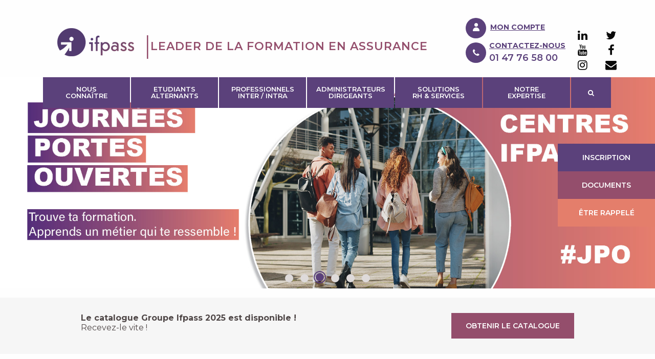

--- FILE ---
content_type: text/css
request_url: https://www.ifpass.fr/sites/default/files/css/css_ENHJIRLPhGfG0z1r8SCwrUOeoNNiwCaE9ULNL_cBYlg.css?t96w41
body_size: 87806
content:
.slide-in-down.mui-enter{transition-duration:.5s;transition-timing-function:linear;-webkit-transform:translateY(-100%);transform:translateY(-100%);transition-property:opacity,-webkit-transform;transition-property:transform,opacity;transition-property:transform,opacity,-webkit-transform;-webkit-backface-visibility:hidden;backface-visibility:hidden}.slide-in-left.mui-enter,.slide-in-up.mui-enter{transition-duration:.5s;transition-timing-function:linear;transition-property:opacity,-webkit-transform;-webkit-backface-visibility:hidden}.slide-in-down.mui-enter.mui-enter-active{-webkit-transform:translateY(0);transform:translateY(0)}.slide-in-left.mui-enter{-webkit-transform:translateX(-100%);transform:translateX(-100%);transition-property:transform,opacity;transition-property:transform,opacity,-webkit-transform;backface-visibility:hidden}.slide-in-left.mui-enter.mui-enter-active{-webkit-transform:translateX(0);transform:translateX(0)}.slide-in-up.mui-enter{-webkit-transform:translateY(100%);transform:translateY(100%);transition-property:transform,opacity;transition-property:transform,opacity,-webkit-transform;backface-visibility:hidden}.slide-in-right.mui-enter,.slide-out-down.mui-leave{transition-duration:.5s;transition-timing-function:linear;transition-property:opacity,-webkit-transform;-webkit-backface-visibility:hidden}.slide-in-up.mui-enter.mui-enter-active{-webkit-transform:translateY(0);transform:translateY(0)}.slide-in-right.mui-enter{-webkit-transform:translateX(100%);transform:translateX(100%);transition-property:transform,opacity;transition-property:transform,opacity,-webkit-transform;backface-visibility:hidden}.slide-in-right.mui-enter.mui-enter-active{-webkit-transform:translateX(0);transform:translateX(0)}.slide-out-down.mui-leave{-webkit-transform:translateY(0);transform:translateY(0);transition-property:transform,opacity;transition-property:transform,opacity,-webkit-transform;backface-visibility:hidden}.slide-out-right.mui-leave,.slide-out-up.mui-leave{transition-property:opacity,-webkit-transform;-webkit-backface-visibility:hidden;transition-duration:.5s;transition-timing-function:linear}.slide-out-down.mui-leave.mui-leave-active{-webkit-transform:translateY(100%);transform:translateY(100%)}.slide-out-right.mui-leave{-webkit-transform:translateX(0);transform:translateX(0);transition-property:transform,opacity;transition-property:transform,opacity,-webkit-transform;backface-visibility:hidden}.slide-out-right.mui-leave.mui-leave-active{-webkit-transform:translateX(100%);transform:translateX(100%)}.slide-out-up.mui-leave{-webkit-transform:translateY(0);transform:translateY(0);transition-property:transform,opacity;transition-property:transform,opacity,-webkit-transform;backface-visibility:hidden}.slide-out-up.mui-leave.mui-leave-active{-webkit-transform:translateY(-100%);transform:translateY(-100%)}.slide-out-left.mui-leave{transition-duration:.5s;transition-timing-function:linear;-webkit-transform:translateX(0);transform:translateX(0);transition-property:opacity,-webkit-transform;transition-property:transform,opacity;transition-property:transform,opacity,-webkit-transform;-webkit-backface-visibility:hidden;backface-visibility:hidden}.fade-in.mui-enter,.fade-out.mui-leave{transition-property:opacity;transition-duration:.5s;transition-timing-function:linear}.slide-out-left.mui-leave.mui-leave-active{-webkit-transform:translateX(-100%);transform:translateX(-100%)}.fade-in.mui-enter{opacity:0}.fade-in.mui-enter.mui-enter-active,.fade-out.mui-leave{opacity:1}.fade-out.mui-leave.mui-leave-active{opacity:0}.hinge-in-from-top.mui-enter{transition-duration:.5s;transition-timing-function:linear;-webkit-transform:perspective(2000px) rotateX(-90deg);transform:perspective(2000px) rotateX(-90deg);-webkit-transform-origin:top;transform-origin:top;transition-property:opacity,-webkit-transform;transition-property:transform,opacity;transition-property:transform,opacity,-webkit-transform;opacity:0}.hinge-in-from-bottom.mui-enter,.hinge-in-from-right.mui-enter{transition-duration:.5s;transition-timing-function:linear;transition-property:opacity,-webkit-transform}.hinge-in-from-top.mui-enter.mui-enter-active{-webkit-transform:perspective(2000px) rotate(0);transform:perspective(2000px) rotate(0);opacity:1}.hinge-in-from-right.mui-enter{-webkit-transform:perspective(2000px) rotateY(-90deg);transform:perspective(2000px) rotateY(-90deg);-webkit-transform-origin:right;transform-origin:right;transition-property:transform,opacity;transition-property:transform,opacity,-webkit-transform;opacity:0}.hinge-in-from-right.mui-enter.mui-enter-active{-webkit-transform:perspective(2000px) rotate(0);transform:perspective(2000px) rotate(0);opacity:1}.hinge-in-from-bottom.mui-enter{-webkit-transform:perspective(2000px) rotateX(90deg);transform:perspective(2000px) rotateX(90deg);-webkit-transform-origin:bottom;transform-origin:bottom;transition-property:transform,opacity;transition-property:transform,opacity,-webkit-transform;opacity:0}.hinge-in-from-left.mui-enter,.hinge-in-from-middle-x.mui-enter{transition-duration:.5s;transition-timing-function:linear;transition-property:opacity,-webkit-transform}.hinge-in-from-bottom.mui-enter.mui-enter-active{-webkit-transform:perspective(2000px) rotate(0);transform:perspective(2000px) rotate(0);opacity:1}.hinge-in-from-left.mui-enter{-webkit-transform:perspective(2000px) rotateY(90deg);transform:perspective(2000px) rotateY(90deg);-webkit-transform-origin:left;transform-origin:left;transition-property:transform,opacity;transition-property:transform,opacity,-webkit-transform;opacity:0}.hinge-in-from-left.mui-enter.mui-enter-active{-webkit-transform:perspective(2000px) rotate(0);transform:perspective(2000px) rotate(0);opacity:1}.hinge-in-from-middle-x.mui-enter{-webkit-transform:perspective(2000px) rotateX(-90deg);transform:perspective(2000px) rotateX(-90deg);-webkit-transform-origin:center;transform-origin:center;transition-property:transform,opacity;transition-property:transform,opacity,-webkit-transform;opacity:0}.hinge-in-from-middle-y.mui-enter,.hinge-out-from-top.mui-leave{transition-duration:.5s;transition-timing-function:linear;transition-property:opacity,-webkit-transform}.hinge-in-from-middle-x.mui-enter.mui-enter-active{-webkit-transform:perspective(2000px) rotate(0);transform:perspective(2000px) rotate(0);opacity:1}.hinge-in-from-middle-y.mui-enter{-webkit-transform:perspective(2000px) rotateY(-90deg);transform:perspective(2000px) rotateY(-90deg);-webkit-transform-origin:center;transform-origin:center;transition-property:transform,opacity;transition-property:transform,opacity,-webkit-transform;opacity:0}.hinge-in-from-middle-y.mui-enter.mui-enter-active{-webkit-transform:perspective(2000px) rotate(0);transform:perspective(2000px) rotate(0);opacity:1}.hinge-out-from-top.mui-leave{-webkit-transform:perspective(2000px) rotate(0);transform:perspective(2000px) rotate(0);-webkit-transform-origin:top;transform-origin:top;transition-property:transform,opacity;transition-property:transform,opacity,-webkit-transform;opacity:1}.hinge-out-from-bottom.mui-leave,.hinge-out-from-right.mui-leave{transition-duration:.5s;transition-timing-function:linear;transition-property:opacity,-webkit-transform}.hinge-out-from-top.mui-leave.mui-leave-active{-webkit-transform:perspective(2000px) rotateX(-90deg);transform:perspective(2000px) rotateX(-90deg);opacity:0}.hinge-out-from-right.mui-leave{-webkit-transform:perspective(2000px) rotate(0);transform:perspective(2000px) rotate(0);-webkit-transform-origin:right;transform-origin:right;transition-property:transform,opacity;transition-property:transform,opacity,-webkit-transform;opacity:1}.hinge-out-from-right.mui-leave.mui-leave-active{-webkit-transform:perspective(2000px) rotateY(-90deg);transform:perspective(2000px) rotateY(-90deg);opacity:0}.hinge-out-from-bottom.mui-leave{-webkit-transform:perspective(2000px) rotate(0);transform:perspective(2000px) rotate(0);-webkit-transform-origin:bottom;transform-origin:bottom;transition-property:transform,opacity;transition-property:transform,opacity,-webkit-transform;opacity:1}.hinge-out-from-left.mui-leave,.hinge-out-from-middle-x.mui-leave{transition-duration:.5s;transition-timing-function:linear;transition-property:opacity,-webkit-transform}.hinge-out-from-bottom.mui-leave.mui-leave-active{-webkit-transform:perspective(2000px) rotateX(90deg);transform:perspective(2000px) rotateX(90deg);opacity:0}.hinge-out-from-left.mui-leave{-webkit-transform:perspective(2000px) rotate(0);transform:perspective(2000px) rotate(0);-webkit-transform-origin:left;transform-origin:left;transition-property:transform,opacity;transition-property:transform,opacity,-webkit-transform;opacity:1}.hinge-out-from-left.mui-leave.mui-leave-active{-webkit-transform:perspective(2000px) rotateY(90deg);transform:perspective(2000px) rotateY(90deg);opacity:0}.hinge-out-from-middle-x.mui-leave{-webkit-transform:perspective(2000px) rotate(0);transform:perspective(2000px) rotate(0);-webkit-transform-origin:center;transform-origin:center;transition-property:transform,opacity;transition-property:transform,opacity,-webkit-transform;opacity:1}.hinge-out-from-middle-y.mui-leave,.scale-in-up.mui-enter{transition-duration:.5s;transition-timing-function:linear;transition-property:opacity,-webkit-transform}.hinge-out-from-middle-x.mui-leave.mui-leave-active{-webkit-transform:perspective(2000px) rotateX(-90deg);transform:perspective(2000px) rotateX(-90deg);opacity:0}.hinge-out-from-middle-y.mui-leave{-webkit-transform:perspective(2000px) rotate(0);transform:perspective(2000px) rotate(0);-webkit-transform-origin:center;transform-origin:center;transition-property:transform,opacity;transition-property:transform,opacity,-webkit-transform;opacity:1}.hinge-out-from-middle-y.mui-leave.mui-leave-active{-webkit-transform:perspective(2000px) rotateY(-90deg);transform:perspective(2000px) rotateY(-90deg);opacity:0}.scale-in-up.mui-enter{-webkit-transform:scale(.5);transform:scale(.5);transition-property:transform,opacity;transition-property:transform,opacity,-webkit-transform;opacity:0}.scale-in-down.mui-enter,.scale-out-up.mui-leave{transition-duration:.5s;transition-timing-function:linear;transition-property:opacity,-webkit-transform}.scale-in-up.mui-enter.mui-enter-active{-webkit-transform:scale(1);transform:scale(1);opacity:1}.scale-in-down.mui-enter{-webkit-transform:scale(1.5);transform:scale(1.5);transition-property:transform,opacity;transition-property:transform,opacity,-webkit-transform;opacity:0}.scale-in-down.mui-enter.mui-enter-active{-webkit-transform:scale(1);transform:scale(1);opacity:1}.scale-out-up.mui-leave{-webkit-transform:scale(1);transform:scale(1);transition-property:transform,opacity;transition-property:transform,opacity,-webkit-transform;opacity:1}.scale-out-down.mui-leave,.spin-in.mui-enter{transition-duration:.5s;transition-timing-function:linear;transition-property:opacity,-webkit-transform}.scale-out-up.mui-leave.mui-leave-active{-webkit-transform:scale(1.5);transform:scale(1.5);opacity:0}.scale-out-down.mui-leave{-webkit-transform:scale(1);transform:scale(1);transition-property:transform,opacity;transition-property:transform,opacity,-webkit-transform;opacity:1}.scale-out-down.mui-leave.mui-leave-active{-webkit-transform:scale(.5);transform:scale(.5);opacity:0}.spin-in.mui-enter{-webkit-transform:rotate(-.75turn);transform:rotate(-.75turn);transition-property:transform,opacity;transition-property:transform,opacity,-webkit-transform;opacity:0}.spin-in-ccw.mui-enter,.spin-out.mui-leave{transition-property:opacity,-webkit-transform;transition-duration:.5s;transition-timing-function:linear}.spin-in.mui-enter.mui-enter-active{-webkit-transform:rotate(0);transform:rotate(0);opacity:1}.spin-out.mui-leave{-webkit-transform:rotate(0);transform:rotate(0);transition-property:transform,opacity;transition-property:transform,opacity,-webkit-transform;opacity:1}.spin-out.mui-leave.mui-leave-active{-webkit-transform:rotate(.75turn);transform:rotate(.75turn);opacity:0}.spin-in-ccw.mui-enter{-webkit-transform:rotate(.75turn);transform:rotate(.75turn);transition-property:transform,opacity;transition-property:transform,opacity,-webkit-transform;opacity:0}.spin-in-ccw.mui-enter.mui-enter-active{-webkit-transform:rotate(0);transform:rotate(0);opacity:1}.spin-out-ccw.mui-leave{transition-duration:.5s;transition-timing-function:linear;-webkit-transform:rotate(0);transform:rotate(0);transition-property:opacity,-webkit-transform;transition-property:transform,opacity;transition-property:transform,opacity,-webkit-transform;opacity:1}.spin-out-ccw.mui-leave.mui-leave-active{-webkit-transform:rotate(-.75turn);transform:rotate(-.75turn);opacity:0}.slow{transition-duration:750ms!important}.linear{transition-timing-function:linear!important;-webkit-animation-timing-function:linear!important;animation-timing-function:linear!important}.ease{transition-timing-function:ease!important;-webkit-animation-timing-function:ease!important;animation-timing-function:ease!important}.ease-in{transition-timing-function:ease-in!important;-webkit-animation-timing-function:ease-in!important;animation-timing-function:ease-in!important}.ease-out{transition-timing-function:ease-out!important;-webkit-animation-timing-function:ease-out!important;animation-timing-function:ease-out!important}.ease-in-out{transition-timing-function:ease-in-out!important;-webkit-animation-timing-function:ease-in-out!important;animation-timing-function:ease-in-out!important}.bounce-in{transition-timing-function:cubic-bezier(.485,.155,.24,1.245)!important;-webkit-animation-timing-function:cubic-bezier(.485,.155,.24,1.245)!important;animation-timing-function:cubic-bezier(.485,.155,.24,1.245)!important}.bounce-out{transition-timing-function:cubic-bezier(.485,.155,.515,.845)!important;-webkit-animation-timing-function:cubic-bezier(.485,.155,.515,.845)!important;animation-timing-function:cubic-bezier(.485,.155,.515,.845)!important}.bounce-in-out{transition-timing-function:cubic-bezier(.76,-.245,.24,1.245)!important;-webkit-animation-timing-function:cubic-bezier(.76,-.245,.24,1.245)!important;animation-timing-function:cubic-bezier(.76,-.245,.24,1.245)!important}.short-delay{transition-delay:.3s!important;-webkit-animation-delay:.3s!important;animation-delay:.3s!important}.long-delay{transition-delay:.7s!important;-webkit-animation-delay:.7s!important;animation-delay:.7s!important}.shake{-webkit-animation-name:shake-7;animation-name:shake-7}@-webkit-keyframes shake-7{0%,10%,20%,30%,40%,50%,60%,70%,80%,90%{-webkit-transform:translateX(7%);transform:translateX(7%)}15%,25%,35%,45%,5%,55%,65%,75%,85%,95%{-webkit-transform:translateX(-7%);transform:translateX(-7%)}}@keyframes shake-7{0%,10%,20%,30%,40%,50%,60%,70%,80%,90%{-webkit-transform:translateX(7%);transform:translateX(7%)}15%,25%,35%,45%,5%,55%,65%,75%,85%,95%{-webkit-transform:translateX(-7%);transform:translateX(-7%)}}.spin-cw{-webkit-animation-name:spin-cw-1turn;animation-name:spin-cw-1turn}@-webkit-keyframes spin-cw-1turn{0%{-webkit-transform:rotate(-1turn);transform:rotate(-1turn)}100%{-webkit-transform:rotate(0);transform:rotate(0)}}.spin-ccw{-webkit-animation-name:spin-cw-1turn;animation-name:spin-cw-1turn}@keyframes spin-cw-1turn{0%,100%{-webkit-transform:rotate(0);transform:rotate(0)}100%{-webkit-transform:rotate(1turn);transform:rotate(1turn)}}.wiggle{-webkit-animation-name:wiggle-7deg;animation-name:wiggle-7deg}@-webkit-keyframes wiggle-7deg{40%,50%,60%{-webkit-transform:rotate(7deg);transform:rotate(7deg)}35%,45%,55%,65%{-webkit-transform:rotate(-7deg);transform:rotate(-7deg)}0%,100%,30%,70%{-webkit-transform:rotate(0);transform:rotate(0)}}@keyframes wiggle-7deg{40%,50%,60%{-webkit-transform:rotate(7deg);transform:rotate(7deg)}35%,45%,55%,65%{-webkit-transform:rotate(-7deg);transform:rotate(-7deg)}0%,100%,30%,70%{-webkit-transform:rotate(0);transform:rotate(0)}}.shake,.spin-ccw,.spin-cw,.wiggle{-webkit-animation-duration:.5s;animation-duration:.5s}.infinite{-webkit-animation-iteration-count:infinite;animation-iteration-count:infinite}.slow{-webkit-animation-duration:750ms!important;animation-duration:750ms!important}.fast{transition-duration:250ms!important;-webkit-animation-duration:250ms!important;animation-duration:250ms!important}
.region-highlighted:empty{display:none}.toolbar-tray a{font-size:13px}.toolbar .toolbar-toggle-orientation .toolbar-icon{margin:0}.toolbar .toolbar-toggle-orientation .toolbar-icon:before{min-height:0}.top-bar-section ul li{padding-top:0}.top-bar-section ul li a.is-active{color:#fff}.no-js .top-bar{display:none}@media screen and (min-width:40em){.no-js .top-bar{display:block}.no-js .title-bar{display:none}}body.toolbar-fixed .sticky.is-stuck .top-bar{margin-top:39px}body.toolbar-fixed.toolbar-horizontal.toolbar-tray-open .sticky.is-stuck .top-bar{margin-top:78px}body.toolbar-fixed .sticky.is-stuck.is-at-top{margin-top:0 !important}.top-bar .menu-item--collapsed,.top-bar .menu-item--expanded{list-style:none}.top-bar .search-block-form .form-item-keys,.top-bar .search-block-form .form-actions{display:inline-block}.dropbutton-wrapper{background-color:#008cba;margin:0 0 1.25rem}.dropbutton-wrapper .button{margin-bottom:0;width:100%;text-align:left}
@font-face{font-family:'Glyphicons Halflings';src:url('/themes/custom/ifpass/css/../fonts/glyphicons-halflings-regular.eot');src:url('/themes/custom/ifpass/css/../fonts/glyphicons-halflings-regular.eot?#iefix') format('embedded-opentype'),url('/themes/custom/ifpass/css/../fonts/glyphicons-halflings-regular.woff2') format('woff2'),url('/themes/custom/ifpass/css/../fonts/glyphicons-halflings-regular.woff') format('woff'),url('/themes/custom/ifpass/css/../fonts/glyphicons-halflings-regular.ttf') format('truetype'),url('/themes/custom/ifpass/css/../fonts/glyphicons-halflings-regular.svg#glyphicons_halflingsregular') format('svg')}.glyphicon{position:relative;top:1px;display:inline-block;font-family:'Glyphicons Halflings';font-style:normal;font-weight:normal;line-height:1;-webkit-font-smoothing:antialiased;-moz-osx-font-smoothing:grayscale}.glyphicon-asterisk:before{content:"\002a"}.glyphicon-plus:before{content:"\002b"}.glyphicon-euro:before,.glyphicon-eur:before{content:"\20ac"}.glyphicon-minus:before{content:"\2212"}.glyphicon-cloud:before{content:"\2601"}.glyphicon-envelope:before{content:"\2709"}.glyphicon-pencil:before{content:"\270f"}.glyphicon-glass:before{content:"\e001"}.glyphicon-music:before{content:"\e002"}.glyphicon-search:before{content:"\e003"}.glyphicon-heart:before{content:"\e005"}.glyphicon-star:before{content:"\e006"}.glyphicon-star-empty:before{content:"\e007"}.glyphicon-user:before{content:"\e008"}.glyphicon-film:before{content:"\e009"}.glyphicon-th-large:before{content:"\e010"}.glyphicon-th:before{content:"\e011"}.glyphicon-th-list:before{content:"\e012"}.glyphicon-ok:before{content:"\e013"}.glyphicon-remove:before{content:"\e014"}.glyphicon-zoom-in:before{content:"\e015"}.glyphicon-zoom-out:before{content:"\e016"}.glyphicon-off:before{content:"\e017"}.glyphicon-signal:before{content:"\e018"}.glyphicon-cog:before{content:"\e019"}.glyphicon-trash:before{content:"\e020"}.glyphicon-home:before{content:"\e021"}.glyphicon-file:before{content:"\e022"}.glyphicon-time:before{content:"\e023"}.glyphicon-road:before{content:"\e024"}.glyphicon-download-alt:before{content:"\e025"}.glyphicon-download:before{content:"\e026"}.glyphicon-upload:before{content:"\e027"}.glyphicon-inbox:before{content:"\e028"}.glyphicon-play-circle:before{content:"\e029"}.glyphicon-repeat:before{content:"\e030"}.glyphicon-refresh:before{content:"\e031"}.glyphicon-list-alt:before{content:"\e032"}.glyphicon-lock:before{content:"\e033"}.glyphicon-flag:before{content:"\e034"}.glyphicon-headphones:before{content:"\e035"}.glyphicon-volume-off:before{content:"\e036"}.glyphicon-volume-down:before{content:"\e037"}.glyphicon-volume-up:before{content:"\e038"}.glyphicon-qrcode:before{content:"\e039"}.glyphicon-barcode:before{content:"\e040"}.glyphicon-tag:before{content:"\e041"}.glyphicon-tags:before{content:"\e042"}.glyphicon-book:before{content:"\e043"}.glyphicon-bookmark:before{content:"\e044"}.glyphicon-print:before{content:"\e045"}.glyphicon-camera:before{content:"\e046"}.glyphicon-font:before{content:"\e047"}.glyphicon-bold:before{content:"\e048"}.glyphicon-italic:before{content:"\e049"}.glyphicon-text-height:before{content:"\e050"}.glyphicon-text-width:before{content:"\e051"}.glyphicon-align-left:before{content:"\e052"}.glyphicon-align-center:before{content:"\e053"}.glyphicon-align-right:before{content:"\e054"}.glyphicon-align-justify:before{content:"\e055"}.glyphicon-list:before{content:"\e056"}.glyphicon-indent-left:before{content:"\e057"}.glyphicon-indent-right:before{content:"\e058"}.glyphicon-facetime-video:before{content:"\e059"}.glyphicon-picture:before{content:"\e060"}.glyphicon-map-marker:before{content:"\e062"}.glyphicon-adjust:before{content:"\e063"}.glyphicon-tint:before{content:"\e064"}.glyphicon-edit:before{content:"\e065"}.glyphicon-share:before{content:"\e066"}.glyphicon-check:before{content:"\e067"}.glyphicon-move:before{content:"\e068"}.glyphicon-step-backward:before{content:"\e069"}.glyphicon-fast-backward:before{content:"\e070"}.glyphicon-backward:before{content:"\e071"}.glyphicon-play:before{content:"\e072"}.glyphicon-pause:before{content:"\e073"}.glyphicon-stop:before{content:"\e074"}.glyphicon-forward:before{content:"\e075"}.glyphicon-fast-forward:before{content:"\e076"}.glyphicon-step-forward:before{content:"\e077"}.glyphicon-eject:before{content:"\e078"}.glyphicon-chevron-left:before{content:"\e079"}.glyphicon-chevron-right:before{content:"\e080"}.glyphicon-plus-sign:before{content:"\e081"}.glyphicon-minus-sign:before{content:"\e082"}.glyphicon-remove-sign:before{content:"\e083"}.glyphicon-ok-sign:before{content:"\e084"}.glyphicon-question-sign:before{content:"\e085"}.glyphicon-info-sign:before{content:"\e086"}.glyphicon-screenshot:before{content:"\e087"}.glyphicon-remove-circle:before{content:"\e088"}.glyphicon-ok-circle:before{content:"\e089"}.glyphicon-ban-circle:before{content:"\e090"}.glyphicon-arrow-left:before{content:"\e091"}.glyphicon-arrow-right:before{content:"\e092"}.glyphicon-arrow-up:before{content:"\e093"}.glyphicon-arrow-down:before{content:"\e094"}.glyphicon-share-alt:before{content:"\e095"}.glyphicon-resize-full:before{content:"\e096"}.glyphicon-resize-small:before{content:"\e097"}.glyphicon-exclamation-sign:before{content:"\e101"}.glyphicon-gift:before{content:"\e102"}.glyphicon-leaf:before{content:"\e103"}.glyphicon-fire:before{content:"\e104"}.glyphicon-eye-open:before{content:"\e105"}.glyphicon-eye-close:before{content:"\e106"}.glyphicon-warning-sign:before{content:"\e107"}.glyphicon-plane:before{content:"\e108"}.glyphicon-calendar:before{content:"\e109"}.glyphicon-random:before{content:"\e110"}.glyphicon-comment:before{content:"\e111"}.glyphicon-magnet:before{content:"\e112"}.glyphicon-chevron-up:before{content:"\e113"}.glyphicon-chevron-down:before{content:"\e114"}.glyphicon-retweet:before{content:"\e115"}.glyphicon-shopping-cart:before{content:"\e116"}.glyphicon-folder-close:before{content:"\e117"}.glyphicon-folder-open:before{content:"\e118"}.glyphicon-resize-vertical:before{content:"\e119"}.glyphicon-resize-horizontal:before{content:"\e120"}.glyphicon-hdd:before{content:"\e121"}.glyphicon-bullhorn:before{content:"\e122"}.glyphicon-bell:before{content:"\e123"}.glyphicon-certificate:before{content:"\e124"}.glyphicon-thumbs-up:before{content:"\e125"}.glyphicon-thumbs-down:before{content:"\e126"}.glyphicon-hand-right:before{content:"\e127"}.glyphicon-hand-left:before{content:"\e128"}.glyphicon-hand-up:before{content:"\e129"}.glyphicon-hand-down:before{content:"\e130"}.glyphicon-circle-arrow-right:before{content:"\e131"}.glyphicon-circle-arrow-left:before{content:"\e132"}.glyphicon-circle-arrow-up:before{content:"\e133"}.glyphicon-circle-arrow-down:before{content:"\e134"}.glyphicon-globe:before{content:"\e135"}.glyphicon-wrench:before{content:"\e136"}.glyphicon-tasks:before{content:"\e137"}.glyphicon-filter:before{content:"\e138"}.glyphicon-briefcase:before{content:"\e139"}.glyphicon-fullscreen:before{content:"\e140"}.glyphicon-dashboard:before{content:"\e141"}.glyphicon-paperclip:before{content:"\e142"}.glyphicon-heart-empty:before{content:"\e143"}.glyphicon-link:before{content:"\e144"}.glyphicon-phone:before{content:"\e145"}.glyphicon-pushpin:before{content:"\e146"}.glyphicon-usd:before{content:"\e148"}.glyphicon-gbp:before{content:"\e149"}.glyphicon-sort:before{content:"\e150"}.glyphicon-sort-by-alphabet:before{content:"\e151"}.glyphicon-sort-by-alphabet-alt:before{content:"\e152"}.glyphicon-sort-by-order:before{content:"\e153"}.glyphicon-sort-by-order-alt:before{content:"\e154"}.glyphicon-sort-by-attributes:before{content:"\e155"}.glyphicon-sort-by-attributes-alt:before{content:"\e156"}.glyphicon-unchecked:before{content:"\e157"}.glyphicon-expand:before{content:"\e158"}.glyphicon-collapse-down:before{content:"\e159"}.glyphicon-collapse-up:before{content:"\e160"}.glyphicon-log-in:before{content:"\e161"}.glyphicon-flash:before{content:"\e162"}.glyphicon-log-out:before{content:"\e163"}.glyphicon-new-window:before{content:"\e164"}.glyphicon-record:before{content:"\e165"}.glyphicon-save:before{content:"\e166"}.glyphicon-open:before{content:"\e167"}.glyphicon-saved:before{content:"\e168"}.glyphicon-import:before{content:"\e169"}.glyphicon-export:before{content:"\e170"}.glyphicon-send:before{content:"\e171"}.glyphicon-floppy-disk:before{content:"\e172"}.glyphicon-floppy-saved:before{content:"\e173"}.glyphicon-floppy-remove:before{content:"\e174"}.glyphicon-floppy-save:before{content:"\e175"}.glyphicon-floppy-open:before{content:"\e176"}.glyphicon-credit-card:before{content:"\e177"}.glyphicon-transfer:before{content:"\e178"}.glyphicon-cutlery:before{content:"\e179"}.glyphicon-header:before{content:"\e180"}.glyphicon-compressed:before{content:"\e181"}.glyphicon-earphone:before{content:"\e182"}.glyphicon-phone-alt:before{content:"\e183"}.glyphicon-tower:before{content:"\e184"}.glyphicon-stats:before{content:"\e185"}.glyphicon-sd-video:before{content:"\e186"}.glyphicon-hd-video:before{content:"\e187"}.glyphicon-subtitles:before{content:"\e188"}.glyphicon-sound-stereo:before{content:"\e189"}.glyphicon-sound-dolby:before{content:"\e190"}.glyphicon-sound-5-1:before{content:"\e191"}.glyphicon-sound-6-1:before{content:"\e192"}.glyphicon-sound-7-1:before{content:"\e193"}.glyphicon-copyright-mark:before{content:"\e194"}.glyphicon-registration-mark:before{content:"\e195"}.glyphicon-cloud-download:before{content:"\e197"}.glyphicon-cloud-upload:before{content:"\e198"}.glyphicon-tree-conifer:before{content:"\e199"}.glyphicon-tree-deciduous:before{content:"\e200"}.glyphicon-cd:before{content:"\e201"}.glyphicon-save-file:before{content:"\e202"}.glyphicon-open-file:before{content:"\e203"}.glyphicon-level-up:before{content:"\e204"}.glyphicon-copy:before{content:"\e205"}.glyphicon-paste:before{content:"\e206"}.glyphicon-alert:before{content:"\e209"}.glyphicon-equalizer:before{content:"\e210"}.glyphicon-king:before{content:"\e211"}.glyphicon-queen:before{content:"\e212"}.glyphicon-pawn:before{content:"\e213"}.glyphicon-bishop:before{content:"\e214"}.glyphicon-knight:before{content:"\e215"}.glyphicon-baby-formula:before{content:"\e216"}.glyphicon-tent:before{content:"\26fa"}.glyphicon-blackboard:before{content:"\e218"}.glyphicon-bed:before{content:"\e219"}.glyphicon-apple:before{content:"\f8ff"}.glyphicon-erase:before{content:"\e221"}.glyphicon-hourglass:before{content:"\231b"}.glyphicon-lamp:before{content:"\e223"}.glyphicon-duplicate:before{content:"\e224"}.glyphicon-piggy-bank:before{content:"\e225"}.glyphicon-scissors:before{content:"\e226"}.glyphicon-bitcoin:before{content:"\e227"}.glyphicon-btc:before{content:"\e227"}.glyphicon-xbt:before{content:"\e227"}.glyphicon-yen:before{content:"\00a5"}.glyphicon-jpy:before{content:"\00a5"}.glyphicon-ruble:before{content:"\20bd"}.glyphicon-rub:before{content:"\20bd"}.glyphicon-scale:before{content:"\e230"}.glyphicon-ice-lolly:before{content:"\e231"}.glyphicon-ice-lolly-tasted:before{content:"\e232"}.glyphicon-education:before{content:"\e233"}.glyphicon-option-horizontal:before{content:"\e234"}.glyphicon-option-vertical:before{content:"\e235"}.glyphicon-menu-hamburger:before{content:"\e236"}.glyphicon-modal-window:before{content:"\e237"}.glyphicon-oil:before{content:"\e238"}.glyphicon-grain:before{content:"\e239"}.glyphicon-sunglasses:before{content:"\e240"}.glyphicon-text-size:before{content:"\e241"}.glyphicon-text-color:before{content:"\e242"}.glyphicon-text-background:before{content:"\e243"}.glyphicon-object-align-top:before{content:"\e244"}.glyphicon-object-align-bottom:before{content:"\e245"}.glyphicon-object-align-horizontal:before{content:"\e246"}.glyphicon-object-align-left:before{content:"\e247"}.glyphicon-object-align-vertical:before{content:"\e248"}.glyphicon-object-align-right:before{content:"\e249"}.glyphicon-triangle-right:before{content:"\e250"}.glyphicon-triangle-left:before{content:"\e251"}.glyphicon-triangle-bottom:before{content:"\e252"}.glyphicon-triangle-top:before{content:"\e253"}.glyphicon-console:before{content:"\e254"}.glyphicon-superscript:before{content:"\e255"}.glyphicon-subscript:before{content:"\e256"}.glyphicon-menu-left:before{content:"\e257"}.glyphicon-menu-right:before{content:"\e258"}.glyphicon-menu-down:before{content:"\e259"}.glyphicon-menu-up:before{content:"\e260"}*{-webkit-box-sizing:border-box;-moz-box-sizing:border-box;box-sizing:border-box}*:before,*:after{-webkit-box-sizing:border-box;-moz-box-sizing:border-box;box-sizing:border-box}html{font-size:10px;-webkit-tap-highlight-color:rgba(0,0,0,0)}body{font-family:"Helvetica Neue",Helvetica,Arial,sans-serif;font-size:14px;line-height:1.42857143;color:#333;background-color:#fff}input,button,select,textarea{font-family:inherit;font-size:inherit;line-height:inherit}a{color:#337ab7;text-decoration:none}a:hover,a:focus{color:#23527c;text-decoration:underline}a:focus{outline:5px auto -webkit-focus-ring-color;outline-offset:-2px}figure{margin:0}img{vertical-align:middle}.img-responsive,.carousel-inner>.item>img,.carousel-inner>.item>a>img{display:block;max-width:100%;height:auto}.img-rounded{border-radius:6px}.img-thumbnail{padding:4px;line-height:1.42857143;background-color:#fff;border:1px solid #ddd;border-radius:4px;-webkit-transition:all .2s ease-in-out;-o-transition:all .2s ease-in-out;transition:all .2s ease-in-out;display:inline-block;max-width:100%;height:auto}.img-circle{border-radius:50%}hr{margin-top:20px;margin-bottom:20px;border:0;border-top:1px solid #eee}.sr-only{position:absolute;width:1px;height:1px;margin:-1px;padding:0;overflow:hidden;clip:rect(0,0,0,0);border:0}.sr-only-focusable:active,.sr-only-focusable:focus{position:static;width:auto;height:auto;margin:0;overflow:visible;clip:auto}[role="button"]{cursor:pointer}.fade{opacity:0;-webkit-transition:opacity .15s linear;-o-transition:opacity .15s linear;transition:opacity .15s linear}.fade.in{opacity:1}.collapse{display:none}.collapse.in{display:block}tr.collapse.in{display:table-row}tbody.collapse.in{display:table-row-group}.collapsing{position:relative;height:0;overflow:hidden;-webkit-transition-property:height,visibility;-o-transition-property:height,visibility;transition-property:height,visibility;-webkit-transition-duration:.35s;-o-transition-duration:.35s;transition-duration:.35s;-webkit-transition-timing-function:ease;-o-transition-timing-function:ease;transition-timing-function:ease}.caret{display:inline-block;width:0;height:0;margin-left:2px;vertical-align:middle;border-top:4px dashed;border-top:4px solid \9;border-right:4px solid transparent;border-left:4px solid transparent}.dropup,.dropdown{position:relative}.dropdown-toggle:focus{outline:0}.dropdown-menu{position:absolute;top:100%;left:0;z-index:1000;display:none;float:left;min-width:160px;padding:5px 0;margin:2px 0 0;list-style:none;font-size:14px;text-align:left;background-color:#fff;border:1px solid #ccc;border:1px solid rgba(0,0,0,.15);border-radius:4px;-webkit-box-shadow:0 6px 12px rgba(0,0,0,.175);box-shadow:0 6px 12px rgba(0,0,0,.175);-webkit-background-clip:padding-box;background-clip:padding-box}.dropdown-menu.pull-right{right:0;left:auto}.dropdown-menu .divider{height:1px;margin:9px 0;overflow:hidden;background-color:#e5e5e5}.dropdown-menu>li>a{display:block;padding:3px 20px;clear:both;font-weight:normal;line-height:1.42857143;color:#333;white-space:nowrap}.dropdown-menu>li>a:hover,.dropdown-menu>li>a:focus{text-decoration:none;color:#262626;background-color:#f5f5f5}.dropdown-menu>.active>a,.dropdown-menu>.active>a:hover,.dropdown-menu>.active>a:focus{color:#fff;text-decoration:none;outline:0;background-color:#337ab7}.dropdown-menu>.disabled>a,.dropdown-menu>.disabled>a:hover,.dropdown-menu>.disabled>a:focus{color:#777}.dropdown-menu>.disabled>a:hover,.dropdown-menu>.disabled>a:focus{text-decoration:none;background-color:transparent;background-image:none;filter:progid:DXImageTransform.Microsoft.gradient(enabled=false);cursor:not-allowed}.open>.dropdown-menu{display:block}.open>a{outline:0}.dropdown-menu-right{left:auto;right:0}.dropdown-menu-left{left:0;right:auto}.dropdown-header{display:block;padding:3px 20px;font-size:12px;line-height:1.42857143;color:#777;white-space:nowrap}.dropdown-backdrop{position:fixed;left:0;right:0;bottom:0;top:0;z-index:990}.pull-right>.dropdown-menu{right:0;left:auto}.dropup .caret,.navbar-fixed-bottom .dropdown .caret{border-top:0;border-bottom:4px dashed;border-bottom:4px solid \9;content:""}.dropup .dropdown-menu,.navbar-fixed-bottom .dropdown .dropdown-menu{top:auto;bottom:100%;margin-bottom:2px}@media(min-width:768px){.navbar-right .dropdown-menu{left:auto;right:0}.navbar-right .dropdown-menu-left{left:0;right:auto}}.nav{margin-bottom:0;padding-left:0;list-style:none}.nav>li{position:relative;display:block}.nav>li>a{position:relative;display:block;padding:10px 15px}.nav>li>a:hover,.nav>li>a:focus{text-decoration:none;background-color:#eee}.nav>li.disabled>a{color:#777}.nav>li.disabled>a:hover,.nav>li.disabled>a:focus{color:#777;text-decoration:none;background-color:transparent;cursor:not-allowed}.nav .open>a,.nav .open>a:hover,.nav .open>a:focus{background-color:#eee;border-color:#337ab7}.nav .nav-divider{height:1px;margin:9px 0;overflow:hidden;background-color:#e5e5e5}.nav>li>a>img{max-width:none}.nav-tabs{border-bottom:1px solid #ddd}.nav-tabs>li{float:left;margin-bottom:-1px}.nav-tabs>li>a{margin-right:2px;line-height:1.42857143;border:1px solid transparent;border-radius:4px 4px 0 0}.nav-tabs>li>a:hover{border-color:#eee #eee #ddd}.nav-tabs>li.active>a,.nav-tabs>li.active>a:hover,.nav-tabs>li.active>a:focus{color:#555;background-color:#fff;border:1px solid #ddd;border-bottom-color:transparent;cursor:default}.nav-tabs.nav-justified{width:100%;border-bottom:0}.nav-tabs.nav-justified>li{float:none}.nav-tabs.nav-justified>li>a{text-align:center;margin-bottom:5px}.nav-tabs.nav-justified>.dropdown .dropdown-menu{top:auto;left:auto}@media(min-width:768px){.nav-tabs.nav-justified>li{display:table-cell;width:1%}.nav-tabs.nav-justified>li>a{margin-bottom:0}}.nav-tabs.nav-justified>li>a{margin-right:0;border-radius:4px}.nav-tabs.nav-justified>.active>a,.nav-tabs.nav-justified>.active>a:hover,.nav-tabs.nav-justified>.active>a:focus{border:1px solid #ddd}@media(min-width:768px){.nav-tabs.nav-justified>li>a{border-bottom:1px solid #ddd;border-radius:4px 4px 0 0}.nav-tabs.nav-justified>.active>a,.nav-tabs.nav-justified>.active>a:hover,.nav-tabs.nav-justified>.active>a:focus{border-bottom-color:#fff}}.nav-pills>li{float:left}.nav-pills>li>a{border-radius:4px}.nav-pills>li+li{margin-left:2px}.nav-pills>li.active>a,.nav-pills>li.active>a:hover,.nav-pills>li.active>a:focus{color:#fff;background-color:#337ab7}.nav-stacked>li{float:none}.nav-stacked>li+li{margin-top:2px;margin-left:0}.nav-justified{width:100%}.nav-justified>li{float:none}.nav-justified>li>a{text-align:center;margin-bottom:5px}.nav-justified>.dropdown .dropdown-menu{top:auto;left:auto}@media(min-width:768px){.nav-justified>li{display:table-cell;width:1%}.nav-justified>li>a{margin-bottom:0}}.nav-tabs-justified{border-bottom:0}.nav-tabs-justified>li>a{margin-right:0;border-radius:4px}.nav-tabs-justified>.active>a,.nav-tabs-justified>.active>a:hover,.nav-tabs-justified>.active>a:focus{border:1px solid #ddd}@media(min-width:768px){.nav-tabs-justified>li>a{border-bottom:1px solid #ddd;border-radius:4px 4px 0 0}.nav-tabs-justified>.active>a,.nav-tabs-justified>.active>a:hover,.nav-tabs-justified>.active>a:focus{border-bottom-color:#fff}}.tab-content>.tab-pane{display:none}.tab-content>.active{display:block}.nav-tabs .dropdown-menu{margin-top:-1px;border-top-right-radius:0;border-top-left-radius:0}.breadcrumb{padding:8px 15px;margin-bottom:20px;list-style:none;background-color:#f5f5f5;border-radius:4px}.breadcrumb>li{display:inline-block}.breadcrumb>li+li:before{content:"/\00a0";padding:0 5px;color:#ccc}.breadcrumb>.active{color:#777}.pagination{display:inline-block;padding-left:0;margin:20px 0;border-radius:4px}.pagination>li{display:inline}.pagination>li>a,.pagination>li>span{position:relative;float:left;padding:6px 12px;line-height:1.42857143;text-decoration:none;color:#337ab7;background-color:#fff;border:1px solid #ddd;margin-left:-1px}.pagination>li:first-child>a,.pagination>li:first-child>span{margin-left:0;border-bottom-left-radius:4px;border-top-left-radius:4px}.pagination>li:last-child>a,.pagination>li:last-child>span{border-bottom-right-radius:4px;border-top-right-radius:4px}.pagination>li>a:hover,.pagination>li>span:hover,.pagination>li>a:focus,.pagination>li>span:focus{z-index:2;color:#23527c;background-color:#eee;border-color:#ddd}.pagination>.active>a,.pagination>.active>span,.pagination>.active>a:hover,.pagination>.active>span:hover,.pagination>.active>a:focus,.pagination>.active>span:focus{z-index:3;color:#fff;background-color:#337ab7;border-color:#337ab7;cursor:default}.pagination>.disabled>span,.pagination>.disabled>span:hover,.pagination>.disabled>span:focus,.pagination>.disabled>a,.pagination>.disabled>a:hover,.pagination>.disabled>a:focus{color:#777;background-color:#fff;border-color:#ddd;cursor:not-allowed}.pagination-lg>li>a,.pagination-lg>li>span{padding:10px 16px;font-size:18px;line-height:1.3333333}.pagination-lg>li:first-child>a,.pagination-lg>li:first-child>span{border-bottom-left-radius:6px;border-top-left-radius:6px}.pagination-lg>li:last-child>a,.pagination-lg>li:last-child>span{border-bottom-right-radius:6px;border-top-right-radius:6px}.pagination-sm>li>a,.pagination-sm>li>span{padding:5px 10px;font-size:12px;line-height:1.5}.pagination-sm>li:first-child>a,.pagination-sm>li:first-child>span{border-bottom-left-radius:3px;border-top-left-radius:3px}.pagination-sm>li:last-child>a,.pagination-sm>li:last-child>span{border-bottom-right-radius:3px;border-top-right-radius:3px}.label{display:inline;padding:.2em .6em .3em;font-size:75%;font-weight:bold;line-height:1;color:#fff;text-align:center;white-space:nowrap;vertical-align:baseline;border-radius:.25em}a.label:hover,a.label:focus{color:#fff;text-decoration:none;cursor:pointer}.label:empty{display:none}.btn .label{position:relative;top:-1px}.label-default{background-color:#777}.label-default[href]:hover,.label-default[href]:focus{background-color:#5e5e5e}.label-primary{background-color:#337ab7}.label-primary[href]:hover,.label-primary[href]:focus{background-color:#286090}.label-success{background-color:#5cb85c}.label-success[href]:hover,.label-success[href]:focus{background-color:#449d44}.label-info{background-color:#5bc0de}.label-info[href]:hover,.label-info[href]:focus{background-color:#31b0d5}.label-warning{background-color:#f0ad4e}.label-warning[href]:hover,.label-warning[href]:focus{background-color:#ec971f}.label-danger{background-color:#d9534f}.label-danger[href]:hover,.label-danger[href]:focus{background-color:#c9302c}.alert{padding:15px;margin-bottom:20px;border:1px solid transparent;border-radius:4px}.alert h4{margin-top:0;color:inherit}.alert .alert-link{font-weight:bold}.alert>p,.alert>ul{margin-bottom:0}.alert>p+p{margin-top:5px}.alert-dismissable,.alert-dismissible{padding-right:35px}.alert-dismissable .close,.alert-dismissible .close{position:relative;top:-2px;right:-21px;color:inherit}.alert-success{background-color:#dff0d8;border-color:#d6e9c6;color:#3c763d}.alert-success hr{border-top-color:#c9e2b3}.alert-success .alert-link{color:#2b542c}.alert-info{background-color:#d9edf7;border-color:#bce8f1;color:#31708f}.alert-info hr{border-top-color:#a6e1ec}.alert-info .alert-link{color:#245269}.alert-warning{background-color:#fcf8e3;border-color:#faebcc;color:#8a6d3b}.alert-warning hr{border-top-color:#f7e1b5}.alert-warning .alert-link{color:#66512c}.alert-danger{background-color:#f2dede;border-color:#ebccd1;color:#a94442}.alert-danger hr{border-top-color:#e4b9c0}.alert-danger .alert-link{color:#843534}@-webkit-keyframes progress-bar-stripes{from{background-position:40px 0}to{background-position:0 0}}@-o-keyframes progress-bar-stripes{from{background-position:40px 0}to{background-position:0 0}}@keyframes progress-bar-stripes{from{background-position:40px 0}to{background-position:0 0}}.progress{overflow:hidden;height:20px;margin-bottom:20px;background-color:#f5f5f5;border-radius:4px;-webkit-box-shadow:inset 0 1px 2px rgba(0,0,0,.1);box-shadow:inset 0 1px 2px rgba(0,0,0,.1)}.progress-bar{float:left;width:0;height:100%;font-size:12px;line-height:20px;color:#fff;text-align:center;background-color:#337ab7;-webkit-box-shadow:inset 0 -1px 0 rgba(0,0,0,.15);box-shadow:inset 0 -1px 0 rgba(0,0,0,.15);-webkit-transition:width .6s ease;-o-transition:width .6s ease;transition:width .6s ease}.progress-striped .progress-bar,.progress-bar-striped{background-image:-webkit-linear-gradient(45deg,rgba(255,255,255,.15) 25%,transparent 25%,transparent 50%,rgba(255,255,255,.15) 50%,rgba(255,255,255,.15) 75%,transparent 75%,transparent);background-image:-o-linear-gradient(45deg,rgba(255,255,255,.15) 25%,transparent 25%,transparent 50%,rgba(255,255,255,.15) 50%,rgba(255,255,255,.15) 75%,transparent 75%,transparent);background-image:linear-gradient(45deg,rgba(255,255,255,.15) 25%,transparent 25%,transparent 50%,rgba(255,255,255,.15) 50%,rgba(255,255,255,.15) 75%,transparent 75%,transparent);-webkit-background-size:40px 40px;background-size:40px 40px}.progress.active .progress-bar,.progress-bar.active{-webkit-animation:progress-bar-stripes 2s linear infinite;-o-animation:progress-bar-stripes 2s linear infinite;animation:progress-bar-stripes 2s linear infinite}.progress-bar-success{background-color:#5cb85c}.progress-striped .progress-bar-success{background-image:-webkit-linear-gradient(45deg,rgba(255,255,255,.15) 25%,transparent 25%,transparent 50%,rgba(255,255,255,.15) 50%,rgba(255,255,255,.15) 75%,transparent 75%,transparent);background-image:-o-linear-gradient(45deg,rgba(255,255,255,.15) 25%,transparent 25%,transparent 50%,rgba(255,255,255,.15) 50%,rgba(255,255,255,.15) 75%,transparent 75%,transparent);background-image:linear-gradient(45deg,rgba(255,255,255,.15) 25%,transparent 25%,transparent 50%,rgba(255,255,255,.15) 50%,rgba(255,255,255,.15) 75%,transparent 75%,transparent)}.progress-bar-info{background-color:#5bc0de}.progress-striped .progress-bar-info{background-image:-webkit-linear-gradient(45deg,rgba(255,255,255,.15) 25%,transparent 25%,transparent 50%,rgba(255,255,255,.15) 50%,rgba(255,255,255,.15) 75%,transparent 75%,transparent);background-image:-o-linear-gradient(45deg,rgba(255,255,255,.15) 25%,transparent 25%,transparent 50%,rgba(255,255,255,.15) 50%,rgba(255,255,255,.15) 75%,transparent 75%,transparent);background-image:linear-gradient(45deg,rgba(255,255,255,.15) 25%,transparent 25%,transparent 50%,rgba(255,255,255,.15) 50%,rgba(255,255,255,.15) 75%,transparent 75%,transparent)}.progress-bar-warning{background-color:#f0ad4e}.progress-striped .progress-bar-warning{background-image:-webkit-linear-gradient(45deg,rgba(255,255,255,.15) 25%,transparent 25%,transparent 50%,rgba(255,255,255,.15) 50%,rgba(255,255,255,.15) 75%,transparent 75%,transparent);background-image:-o-linear-gradient(45deg,rgba(255,255,255,.15) 25%,transparent 25%,transparent 50%,rgba(255,255,255,.15) 50%,rgba(255,255,255,.15) 75%,transparent 75%,transparent);background-image:linear-gradient(45deg,rgba(255,255,255,.15) 25%,transparent 25%,transparent 50%,rgba(255,255,255,.15) 50%,rgba(255,255,255,.15) 75%,transparent 75%,transparent)}.progress-bar-danger{background-color:#d9534f}.progress-striped .progress-bar-danger{background-image:-webkit-linear-gradient(45deg,rgba(255,255,255,.15) 25%,transparent 25%,transparent 50%,rgba(255,255,255,.15) 50%,rgba(255,255,255,.15) 75%,transparent 75%,transparent);background-image:-o-linear-gradient(45deg,rgba(255,255,255,.15) 25%,transparent 25%,transparent 50%,rgba(255,255,255,.15) 50%,rgba(255,255,255,.15) 75%,transparent 75%,transparent);background-image:linear-gradient(45deg,rgba(255,255,255,.15) 25%,transparent 25%,transparent 50%,rgba(255,255,255,.15) 50%,rgba(255,255,255,.15) 75%,transparent 75%,transparent)}.media{margin-top:15px}.media:first-child{margin-top:0}.media,.media-body{zoom:1;overflow:hidden}.media-body{width:10000px}.media-object{display:block}.media-object.img-thumbnail{max-width:none}.media-right,.media>.pull-right{padding-left:10px}.media-left,.media>.pull-left{padding-right:10px}.media-left,.media-right,.media-body{display:table-cell;vertical-align:top}.media-middle{vertical-align:middle}.media-bottom{vertical-align:bottom}.media-heading{margin-top:0;margin-bottom:5px}.media-list{padding-left:0;list-style:none}.list-group{margin-bottom:20px;padding-left:0}.list-group-item{position:relative;display:block;padding:10px 15px;margin-bottom:-1px;background-color:#fff;border:1px solid #ddd}.list-group-item:first-child{border-top-right-radius:4px;border-top-left-radius:4px}.list-group-item:last-child{margin-bottom:0;border-bottom-right-radius:4px;border-bottom-left-radius:4px}a.list-group-item,button.list-group-item{color:#555}a.list-group-item .list-group-item-heading,button.list-group-item .list-group-item-heading{color:#333}a.list-group-item:hover,button.list-group-item:hover,a.list-group-item:focus,button.list-group-item:focus{text-decoration:none;color:#555;background-color:#f5f5f5}button.list-group-item{width:100%;text-align:left}.list-group-item.disabled,.list-group-item.disabled:hover,.list-group-item.disabled:focus{background-color:#eee;color:#777;cursor:not-allowed}.list-group-item.disabled .list-group-item-heading,.list-group-item.disabled:hover .list-group-item-heading,.list-group-item.disabled:focus .list-group-item-heading{color:inherit}.list-group-item.disabled .list-group-item-text,.list-group-item.disabled:hover .list-group-item-text,.list-group-item.disabled:focus .list-group-item-text{color:#777}.list-group-item.active,.list-group-item.active:hover,.list-group-item.active:focus{z-index:2;color:#fff;background-color:#337ab7;border-color:#337ab7}.list-group-item.active .list-group-item-heading,.list-group-item.active:hover .list-group-item-heading,.list-group-item.active:focus .list-group-item-heading,.list-group-item.active .list-group-item-heading>small,.list-group-item.active:hover .list-group-item-heading>small,.list-group-item.active:focus .list-group-item-heading>small,.list-group-item.active .list-group-item-heading>.small,.list-group-item.active:hover .list-group-item-heading>.small,.list-group-item.active:focus .list-group-item-heading>.small{color:inherit}.list-group-item.active .list-group-item-text,.list-group-item.active:hover .list-group-item-text,.list-group-item.active:focus .list-group-item-text{color:#c7ddef}.list-group-item-success{color:#3c763d;background-color:#dff0d8}a.list-group-item-success,button.list-group-item-success{color:#3c763d}a.list-group-item-success .list-group-item-heading,button.list-group-item-success .list-group-item-heading{color:inherit}a.list-group-item-success:hover,button.list-group-item-success:hover,a.list-group-item-success:focus,button.list-group-item-success:focus{color:#3c763d;background-color:#d0e9c6}a.list-group-item-success.active,button.list-group-item-success.active,a.list-group-item-success.active:hover,button.list-group-item-success.active:hover,a.list-group-item-success.active:focus,button.list-group-item-success.active:focus{color:#fff;background-color:#3c763d;border-color:#3c763d}.list-group-item-info{color:#31708f;background-color:#d9edf7}a.list-group-item-info,button.list-group-item-info{color:#31708f}a.list-group-item-info .list-group-item-heading,button.list-group-item-info .list-group-item-heading{color:inherit}a.list-group-item-info:hover,button.list-group-item-info:hover,a.list-group-item-info:focus,button.list-group-item-info:focus{color:#31708f;background-color:#c4e3f3}a.list-group-item-info.active,button.list-group-item-info.active,a.list-group-item-info.active:hover,button.list-group-item-info.active:hover,a.list-group-item-info.active:focus,button.list-group-item-info.active:focus{color:#fff;background-color:#31708f;border-color:#31708f}.list-group-item-warning{color:#8a6d3b;background-color:#fcf8e3}a.list-group-item-warning,button.list-group-item-warning{color:#8a6d3b}a.list-group-item-warning .list-group-item-heading,button.list-group-item-warning .list-group-item-heading{color:inherit}a.list-group-item-warning:hover,button.list-group-item-warning:hover,a.list-group-item-warning:focus,button.list-group-item-warning:focus{color:#8a6d3b;background-color:#faf2cc}a.list-group-item-warning.active,button.list-group-item-warning.active,a.list-group-item-warning.active:hover,button.list-group-item-warning.active:hover,a.list-group-item-warning.active:focus,button.list-group-item-warning.active:focus{color:#fff;background-color:#8a6d3b;border-color:#8a6d3b}.list-group-item-danger{color:#a94442;background-color:#f2dede}a.list-group-item-danger,button.list-group-item-danger{color:#a94442}a.list-group-item-danger .list-group-item-heading,button.list-group-item-danger .list-group-item-heading{color:inherit}a.list-group-item-danger:hover,button.list-group-item-danger:hover,a.list-group-item-danger:focus,button.list-group-item-danger:focus{color:#a94442;background-color:#ebcccc}a.list-group-item-danger.active,button.list-group-item-danger.active,a.list-group-item-danger.active:hover,button.list-group-item-danger.active:hover,a.list-group-item-danger.active:focus,button.list-group-item-danger.active:focus{color:#fff;background-color:#a94442;border-color:#a94442}.list-group-item-heading{margin-top:0;margin-bottom:5px}.list-group-item-text{margin-bottom:0;line-height:1.3}.embed-responsive{position:relative;display:block;height:0;padding:0;overflow:hidden}.embed-responsive .embed-responsive-item,.embed-responsive iframe,.embed-responsive embed,.embed-responsive object,.embed-responsive video{position:absolute;top:0;left:0;bottom:0;height:100%;width:100%;border:0}.embed-responsive-16by9{padding-bottom:56.25%}.embed-responsive-4by3{padding-bottom:75%}.well{min-height:20px;padding:19px;margin-bottom:20px;background-color:#f5f5f5;border:1px solid #e3e3e3;border-radius:4px;-webkit-box-shadow:inset 0 1px 1px rgba(0,0,0,.05);box-shadow:inset 0 1px 1px rgba(0,0,0,.05)}.well blockquote{border-color:#ddd;border-color:rgba(0,0,0,.15)}.well-lg{padding:24px;border-radius:6px}.well-sm{padding:9px;border-radius:3px}.close{float:right;font-size:21px;font-weight:bold;line-height:1;color:#000;text-shadow:0 1px 0 #fff;opacity:.2;filter:alpha(opacity=20)}.close:hover,.close:focus{color:#000;text-decoration:none;cursor:pointer;opacity:.5;filter:alpha(opacity=50)}button.close{padding:0;cursor:pointer;background:transparent;border:0;-webkit-appearance:none}.modal-open{overflow:hidden}.modal{display:none;overflow:hidden;position:fixed;top:0;right:0;bottom:0;left:0;z-index:1050;-webkit-overflow-scrolling:touch;outline:0}.modal.fade .modal-dialog{-webkit-transform:translate(0,-25%);-ms-transform:translate(0,-25%);-o-transform:translate(0,-25%);transform:translate(0,-25%);-webkit-transition:-webkit-transform .3s ease-out;-o-transition:-o-transform .3s ease-out;transition:transform .3s ease-out}.modal.in .modal-dialog{-webkit-transform:translate(0,0);-ms-transform:translate(0,0);-o-transform:translate(0,0);transform:translate(0,0)}.modal-open .modal{overflow-x:hidden;overflow-y:auto}.modal-dialog{position:relative;width:auto;margin:10px}.modal-content{position:relative;background-color:#fff;border:1px solid #999;border:1px solid rgba(0,0,0,.2);border-radius:6px;-webkit-box-shadow:0 3px 9px rgba(0,0,0,.5);box-shadow:0 3px 9px rgba(0,0,0,.5);-webkit-background-clip:padding-box;background-clip:padding-box;outline:0}.modal-backdrop{position:fixed;top:0;right:0;bottom:0;left:0;z-index:1040;background-color:#000}.modal-backdrop.fade{opacity:0;filter:alpha(opacity=0)}.modal-backdrop.in{opacity:.5;filter:alpha(opacity=50)}.modal-header{padding:15px;border-bottom:1px solid #e5e5e5}.modal-header .close{margin-top:-2px}.modal-title{margin:0;line-height:1.42857143}.modal-body{position:relative;padding:15px}.modal-footer{padding:15px;text-align:right;border-top:1px solid #e5e5e5}.modal-footer .btn+.btn{margin-left:5px;margin-bottom:0}.modal-footer .btn-group .btn+.btn{margin-left:-1px}.modal-footer .btn-block+.btn-block{margin-left:0}.modal-scrollbar-measure{position:absolute;top:-9999px;width:50px;height:50px;overflow:scroll}@media(min-width:768px){.modal-dialog{width:600px;margin:30px auto}.modal-content{-webkit-box-shadow:0 5px 15px rgba(0,0,0,.5);box-shadow:0 5px 15px rgba(0,0,0,.5)}.modal-sm{width:300px}}@media(min-width:992px){.modal-lg{width:900px}}.tooltip{position:absolute;z-index:1070;display:block;font-family:"Helvetica Neue",Helvetica,Arial,sans-serif;font-style:normal;font-weight:normal;letter-spacing:normal;line-break:auto;line-height:1.42857143;text-align:left;text-align:start;text-decoration:none;text-shadow:none;text-transform:none;white-space:normal;word-break:normal;word-spacing:normal;word-wrap:normal;font-size:12px;opacity:0;filter:alpha(opacity=0)}.tooltip.in{opacity:.9;filter:alpha(opacity=90)}.tooltip.top{margin-top:-3px;padding:5px 0}.tooltip.right{margin-left:3px;padding:0 5px}.tooltip.bottom{margin-top:3px;padding:5px 0}.tooltip.left{margin-left:-3px;padding:0 5px}.tooltip-inner{max-width:200px;padding:3px 8px;color:#fff;text-align:center;background-color:#000;border-radius:4px}.tooltip-arrow{position:absolute;width:0;height:0;border-color:transparent;border-style:solid}.tooltip.top .tooltip-arrow{bottom:0;left:50%;margin-left:-5px;border-width:5px 5px 0;border-top-color:#000}.tooltip.top-left .tooltip-arrow{bottom:0;right:5px;margin-bottom:-5px;border-width:5px 5px 0;border-top-color:#000}.tooltip.top-right .tooltip-arrow{bottom:0;left:5px;margin-bottom:-5px;border-width:5px 5px 0;border-top-color:#000}.tooltip.right .tooltip-arrow{top:50%;left:0;margin-top:-5px;border-width:5px 5px 5px 0;border-right-color:#000}.tooltip.left .tooltip-arrow{top:50%;right:0;margin-top:-5px;border-width:5px 0 5px 5px;border-left-color:#000}.tooltip.bottom .tooltip-arrow{top:0;left:50%;margin-left:-5px;border-width:0 5px 5px;border-bottom-color:#000}.tooltip.bottom-left .tooltip-arrow{top:0;right:5px;margin-top:-5px;border-width:0 5px 5px;border-bottom-color:#000}.tooltip.bottom-right .tooltip-arrow{top:0;left:5px;margin-top:-5px;border-width:0 5px 5px;border-bottom-color:#000}.popover{position:absolute;top:0;left:0;z-index:1060;display:none;max-width:276px;padding:1px;font-family:"Helvetica Neue",Helvetica,Arial,sans-serif;font-style:normal;font-weight:normal;letter-spacing:normal;line-break:auto;line-height:1.42857143;text-align:left;text-align:start;text-decoration:none;text-shadow:none;text-transform:none;white-space:normal;word-break:normal;word-spacing:normal;word-wrap:normal;font-size:14px;background-color:#fff;-webkit-background-clip:padding-box;background-clip:padding-box;border:1px solid #ccc;border:1px solid rgba(0,0,0,.2);border-radius:6px;-webkit-box-shadow:0 5px 10px rgba(0,0,0,.2);box-shadow:0 5px 10px rgba(0,0,0,.2)}.popover.top{margin-top:-10px}.popover.right{margin-left:10px}.popover.bottom{margin-top:10px}.popover.left{margin-left:-10px}.popover-title{margin:0;padding:8px 14px;font-size:14px;background-color:#f7f7f7;border-bottom:1px solid #ebebeb;border-radius:5px 5px 0 0}.popover-content{padding:9px 14px}.popover>.arrow,.popover>.arrow:after{position:absolute;display:block;width:0;height:0;border-color:transparent;border-style:solid}.popover>.arrow{border-width:11px}.popover>.arrow:after{border-width:10px;content:""}.popover.top>.arrow{left:50%;margin-left:-11px;border-bottom-width:0;border-top-color:#999;border-top-color:rgba(0,0,0,.25);bottom:-11px}.popover.top>.arrow:after{content:" ";bottom:1px;margin-left:-10px;border-bottom-width:0;border-top-color:#fff}.popover.right>.arrow{top:50%;left:-11px;margin-top:-11px;border-left-width:0;border-right-color:#999;border-right-color:rgba(0,0,0,.25)}.popover.right>.arrow:after{content:" ";left:1px;bottom:-10px;border-left-width:0;border-right-color:#fff}.popover.bottom>.arrow{left:50%;margin-left:-11px;border-top-width:0;border-bottom-color:#999;border-bottom-color:rgba(0,0,0,.25);top:-11px}.popover.bottom>.arrow:after{content:" ";top:1px;margin-left:-10px;border-top-width:0;border-bottom-color:#fff}.popover.left>.arrow{top:50%;right:-11px;margin-top:-11px;border-right-width:0;border-left-color:#999;border-left-color:rgba(0,0,0,.25)}.popover.left>.arrow:after{content:" ";right:1px;border-right-width:0;border-left-color:#fff;bottom:-10px}.carousel{position:relative}.carousel-inner{position:relative;overflow:hidden;width:100%}.carousel-inner>.item{display:none;position:relative;-webkit-transition:.6s ease-in-out left;-o-transition:.6s ease-in-out left;transition:.6s ease-in-out left}.carousel-inner>.item>img,.carousel-inner>.item>a>img{line-height:1}@media all and (transform-3d),(-webkit-transform-3d){.carousel-inner>.item{-webkit-transition:-webkit-transform .6s ease-in-out;-o-transition:-o-transform .6s ease-in-out;transition:transform .6s ease-in-out;-webkit-backface-visibility:hidden;backface-visibility:hidden;-webkit-perspective:1000px;perspective:1000px}.carousel-inner>.item.next,.carousel-inner>.item.active.right{-webkit-transform:translate3d(100%,0,0);transform:translate3d(100%,0,0);left:0}.carousel-inner>.item.prev,.carousel-inner>.item.active.left{-webkit-transform:translate3d(-100%,0,0);transform:translate3d(-100%,0,0);left:0}.carousel-inner>.item.next.left,.carousel-inner>.item.prev.right,.carousel-inner>.item.active{-webkit-transform:translate3d(0,0,0);transform:translate3d(0,0,0);left:0}}.carousel-inner>.active,.carousel-inner>.next,.carousel-inner>.prev{display:block}.carousel-inner>.active{left:0}.carousel-inner>.next,.carousel-inner>.prev{position:absolute;top:0;width:100%}.carousel-inner>.next{left:100%}.carousel-inner>.prev{left:-100%}.carousel-inner>.next.left,.carousel-inner>.prev.right{left:0}.carousel-inner>.active.left{left:-100%}.carousel-inner>.active.right{left:100%}.carousel-control{position:absolute;top:0;left:0;bottom:0;width:15%;opacity:.5;filter:alpha(opacity=50);font-size:20px;color:#fff;text-align:center;text-shadow:0 1px 2px rgba(0,0,0,.6);background-color:rgba(0,0,0,0)}.carousel-control.left{background-image:-webkit-linear-gradient(left,rgba(0,0,0,.5) 0,rgba(0,0,0,.0001) 100%);background-image:-o-linear-gradient(left,rgba(0,0,0,.5) 0,rgba(0,0,0,.0001) 100%);background-image:-webkit-gradient(linear,left top,right top,from(rgba(0,0,0,.5)),to(rgba(0,0,0,.0001)));background-image:linear-gradient(to right,rgba(0,0,0,.5) 0,rgba(0,0,0,.0001) 100%);background-repeat:repeat-x;filter:progid:DXImageTransform.Microsoft.gradient(startColorstr='#80000000',endColorstr='#00000000',GradientType=1)}.carousel-control.right{left:auto;right:0;background-image:-webkit-linear-gradient(left,rgba(0,0,0,.0001) 0,rgba(0,0,0,.5) 100%);background-image:-o-linear-gradient(left,rgba(0,0,0,.0001) 0,rgba(0,0,0,.5) 100%);background-image:-webkit-gradient(linear,left top,right top,from(rgba(0,0,0,.0001)),to(rgba(0,0,0,.5)));background-image:linear-gradient(to right,rgba(0,0,0,.0001) 0,rgba(0,0,0,.5) 100%);background-repeat:repeat-x;filter:progid:DXImageTransform.Microsoft.gradient(startColorstr='#00000000',endColorstr='#80000000',GradientType=1)}.carousel-control:hover,.carousel-control:focus{outline:0;color:#fff;text-decoration:none;opacity:.9;filter:alpha(opacity=90)}.carousel-control .icon-prev,.carousel-control .icon-next,.carousel-control .glyphicon-chevron-left,.carousel-control .glyphicon-chevron-right{position:absolute;top:50%;margin-top:-10px;z-index:5;display:inline-block}.carousel-control .icon-prev,.carousel-control .glyphicon-chevron-left{left:50%;margin-left:-10px}.carousel-control .icon-next,.carousel-control .glyphicon-chevron-right{right:50%;margin-right:-10px}.carousel-control .icon-prev,.carousel-control .icon-next{width:20px;height:20px;line-height:1;font-family:serif}.carousel-control .icon-prev:before{content:'\2039'}.carousel-control .icon-next:before{content:'\203a'}.carousel-indicators{position:absolute;bottom:10px;left:50%;z-index:15;width:60%;margin-left:-30%;padding-left:0;list-style:none;text-align:center}.carousel-indicators li{display:inline-block;width:10px;height:10px;margin:1px;text-indent:-999px;border:1px solid #fff;border-radius:10px;cursor:pointer;background-color:#000 \9;background-color:rgba(0,0,0,0)}.carousel-indicators .active{margin:0;width:12px;height:12px;background-color:#fff}.carousel-caption{position:absolute;left:15%;right:15%;bottom:20px;z-index:10;padding-top:20px;padding-bottom:20px;color:#fff;text-align:center;text-shadow:0 1px 2px rgba(0,0,0,.6)}.carousel-caption .btn{text-shadow:none}@media screen and (min-width:768px){.carousel-control .glyphicon-chevron-left,.carousel-control .glyphicon-chevron-right,.carousel-control .icon-prev,.carousel-control .icon-next{width:30px;height:30px;margin-top:-10px;font-size:30px}.carousel-control .glyphicon-chevron-left,.carousel-control .icon-prev{margin-left:-10px}.carousel-control .glyphicon-chevron-right,.carousel-control .icon-next{margin-right:-10px}.carousel-caption{left:20%;right:20%;padding-bottom:30px}.carousel-indicators{bottom:20px}}.clearfix:before,.clearfix:after,.nav:before,.nav:after,.modal-header:before,.modal-header:after,.modal-footer:before,.modal-footer:after{content:" ";display:table}.clearfix:after,.nav:after,.modal-header:after,.modal-footer:after{clear:both}.center-block{display:block;margin-left:auto;margin-right:auto}.pull-right{float:right !important}.pull-left{float:left !important}.hide{display:none !important}.show{display:block !important}.invisible{visibility:hidden}.text-hide{font:0/0 a;color:transparent;text-shadow:none;background-color:transparent;border:0}.hidden{display:none !important}.affix{position:fixed}.menu.dropdown{position:unset}.ve--views_tabs .nav.nav-tabs>li:before{list-style:none;display:none}.ve--tabs .nav.nav-tabs>li:before{list-style:none;display:none}.tab-content .tab-pane p{padding:20px 5px 10px 5px}.nav.nav-tabs li{margin-bottom:-8px}.ve--node .container.faq ul{padding-left:0}.ve--node .container.faq ul li:before{display:none}.ve--node .faq-question{font-size:1.2rem}.ve--node .slides li:before{display:none}.menu.dropdown .menu .menu a{text-decoration:none}
html{font-family:sans-serif;line-height:1.15;-ms-text-size-adjust:100%;-webkit-text-size-adjust:100%}body{margin:0}article,aside,footer,header,nav,section{display:block}h1{font-size:2em;margin:.67em 0}figcaption,figure{display:block}figure{margin:1em 40px}hr{box-sizing:content-box;height:0;overflow:visible}main{display:block}pre{font-family:monospace,monospace;font-size:1em}a{background-color:transparent;-webkit-text-decoration-skip:objects}a:active,a:hover{outline-width:0}abbr[title]{border-bottom:0;text-decoration:underline;text-decoration:underline dotted}b,strong{font-weight:inherit;font-weight:bolder}code,kbd,samp{font-family:monospace,monospace;font-size:1em}dfn{font-style:italic}mark{background-color:#ff0;color:#000}small{font-size:80%}sub,sup{font-size:75%;line-height:0;position:relative;vertical-align:baseline}sub{bottom:-.25em}sup{top:-.5em}audio,video{display:inline-block}audio:not([controls]){display:none;height:0}img{border-style:none}svg:not(:root){overflow:hidden}button,input,optgroup,select,textarea{font-family:sans-serif;font-size:100%;line-height:1.15;margin:0}button{overflow:visible}button,select{text-transform:none}[type=reset],[type=submit],button,html [type=button]{-webkit-appearance:button}[type=button]::-moz-focus-inner,[type=reset]::-moz-focus-inner,[type=submit]::-moz-focus-inner,button::-moz-focus-inner{border-style:none;padding:0}[type=button]:-moz-focusring,[type=reset]:-moz-focusring,[type=submit]:-moz-focusring,button:-moz-focusring{outline:1px dotted ButtonText}input{overflow:visible}[type=checkbox],[type=radio]{box-sizing:border-box;padding:0}[type=number]::-webkit-inner-spin-button,[type=number]::-webkit-outer-spin-button{height:auto}[type=search]{-webkit-appearance:textfield;outline-offset:-2px}[type=search]::-webkit-search-cancel-button,[type=search]::-webkit-search-decoration{-webkit-appearance:none}::-webkit-file-upload-button{-webkit-appearance:button;font:inherit}fieldset{border:1px solid silver;margin:0 2px;padding:.35em .625em .75em}legend{box-sizing:border-box;display:table;max-width:100%;padding:0;color:inherit;white-space:normal}progress{display:inline-block;vertical-align:baseline}textarea{overflow:auto}details{display:block}summary{display:list-item}menu{display:block}canvas{display:inline-block}[hidden],template{display:none}.foundation-mq{font-family:"small=0em&medium=40em&large=64em&xlarge=75em&xxlarge=90em"}html{box-sizing:border-box;font-size:100%}*,:after,:before{box-sizing:inherit}body{margin:0;padding:0;background:#fefefe;font-family:Helvetica Neue,Helvetica,Roboto,Arial,sans-serif;font-weight:400;line-height:1.5;color:#0a0a0a;-webkit-font-smoothing:antialiased;-moz-osx-font-smoothing:grayscale}img{display:inline-block;vertical-align:middle;max-width:100%;height:auto;-ms-interpolation-mode:bicubic}textarea{height:auto;min-height:50px;border-radius:0}select{box-sizing:border-box;width:100%;border-radius:0}.map_canvas embed,.map_canvas img,.map_canvas object,.mqa-display embed,.mqa-display img,.mqa-display object{max-width:none !important}button{padding:0;-webkit-appearance:none;-moz-appearance:none;appearance:none;border:0;border-radius:0;background:transparent;line-height:1}[data-whatinput=mouse] button{outline:0}pre{overflow:auto}.is-visible{display:block !important}.is-hidden{display:none !important}.row{max-width:75rem;margin-right:auto;margin-left:auto;display:-ms-flexbox;display:flex;-ms-flex-flow:row wrap;flex-flow:row wrap}.row .row{margin-right:-.625rem;margin-left:-.625rem}@media print,screen and (min-width:40em){.row .row{margin-right:-.9375rem;margin-left:-.9375rem}}@media print,screen and (min-width:64em){.row .row{margin-right:-.9375rem;margin-left:-.9375rem}}.row .row.collapse{margin-right:0;margin-left:0}.row.expanded,.row:not(.expanded) .row{max-width:none}.row.collapse>.column,.row.collapse>.columns{padding-right:0;padding-left:0}.row.collapse>.column>.row,.row.collapse>.columns>.row,.row.is-collapse-child{margin-right:0;margin-left:0}.column,.columns{-ms-flex:1 1 0;flex:1 1 0;padding-right:.625rem;padding-left:.625rem;min-width:0}@media print,screen and (min-width:40em){.column,.columns{padding-right:.9375rem;padding-left:.9375rem}}.column.row.row,.row.row.columns{float:none;display:block}.row .column.row.row,.row .row.row.columns{margin-right:0;margin-left:0;padding-right:0;padding-left:0}.flex-container{display:-ms-flexbox;display:flex}.flex-child-auto{-ms-flex:1 1 auto;flex:1 1 auto}.flex-child-grow{-ms-flex:1 0 auto;flex:1 0 auto}.flex-child-shrink{-ms-flex:0 1 auto;flex:0 1 auto}.flex-dir-row{-ms-flex-direction:row;flex-direction:row}.flex-dir-row-reverse{-ms-flex-direction:row-reverse;flex-direction:row-reverse}.flex-dir-column{-ms-flex-direction:column;flex-direction:column}.flex-dir-column-reverse{-ms-flex-direction:column-reverse;flex-direction:column-reverse}.small-1{-ms-flex:0 0 8.33333%;flex:0 0 8.33333%;max-width:8.33333%}.small-offset-0{margin-left:0}.small-2{-ms-flex:0 0 16.66667%;flex:0 0 16.66667%;max-width:16.66667%}.small-offset-1{margin-left:8.33333%}.small-3{-ms-flex:0 0 25%;flex:0 0 25%;max-width:25%}.small-offset-2{margin-left:16.66667%}.small-4{-ms-flex:0 0 33.33333%;flex:0 0 33.33333%;max-width:33.33333%}.small-offset-3{margin-left:25%}.small-5{-ms-flex:0 0 41.66667%;flex:0 0 41.66667%;max-width:41.66667%}.small-offset-4{margin-left:33.33333%}.small-6{-ms-flex:0 0 50%;flex:0 0 50%;max-width:50%}.small-offset-5{margin-left:41.66667%}.small-7{-ms-flex:0 0 58.33333%;flex:0 0 58.33333%;max-width:58.33333%}.small-offset-6{margin-left:50%}.small-8{-ms-flex:0 0 66.66667%;flex:0 0 66.66667%;max-width:66.66667%}.small-offset-7{margin-left:58.33333%}.small-9{-ms-flex:0 0 75%;flex:0 0 75%;max-width:75%}.small-offset-8{margin-left:66.66667%}.small-10{-ms-flex:0 0 83.33333%;flex:0 0 83.33333%;max-width:83.33333%}.small-offset-9{margin-left:75%}.small-11{-ms-flex:0 0 91.66667%;flex:0 0 91.66667%;max-width:91.66667%}.small-offset-10{margin-left:83.33333%}.small-12{-ms-flex:0 0 100%;flex:0 0 100%;max-width:100%}.small-offset-11{margin-left:91.66667%}.small-up-1{-ms-flex-wrap:wrap;flex-wrap:wrap}.small-up-1>.column,.small-up-1>.columns{-ms-flex:0 0 100%;flex:0 0 100%;max-width:100%}.small-up-2{-ms-flex-wrap:wrap;flex-wrap:wrap}.small-up-2>.column,.small-up-2>.columns{-ms-flex:0 0 50%;flex:0 0 50%;max-width:50%}.small-up-3{-ms-flex-wrap:wrap;flex-wrap:wrap}.small-up-3>.column,.small-up-3>.columns{-ms-flex:0 0 33.33333%;flex:0 0 33.33333%;max-width:33.33333%}.small-up-4{-ms-flex-wrap:wrap;flex-wrap:wrap}.small-up-4>.column,.small-up-4>.columns{-ms-flex:0 0 25%;flex:0 0 25%;max-width:25%}.small-up-5{-ms-flex-wrap:wrap;flex-wrap:wrap}.small-up-5>.column,.small-up-5>.columns{-ms-flex:0 0 20%;flex:0 0 20%;max-width:20%}.small-up-6{-ms-flex-wrap:wrap;flex-wrap:wrap}.small-up-6>.column,.small-up-6>.columns{-ms-flex:0 0 16.66667%;flex:0 0 16.66667%;max-width:16.66667%}.small-up-7{-ms-flex-wrap:wrap;flex-wrap:wrap}.small-up-7>.column,.small-up-7>.columns{-ms-flex:0 0 14.28571%;flex:0 0 14.28571%;max-width:14.28571%}.small-up-8{-ms-flex-wrap:wrap;flex-wrap:wrap}.small-up-8>.column,.small-up-8>.columns{-ms-flex:0 0 12.5%;flex:0 0 12.5%;max-width:12.5%}.small-collapse>.column,.small-collapse>.columns{padding-right:0;padding-left:0}.small-uncollapse>.column,.small-uncollapse>.columns{padding-right:.625rem;padding-left:.625rem}@media print,screen and (min-width:40em){.medium-1{-ms-flex:0 0 8.33333%;flex:0 0 8.33333%;max-width:8.33333%}.medium-offset-0{margin-left:0}.medium-2{-ms-flex:0 0 16.66667%;flex:0 0 16.66667%;max-width:16.66667%}.medium-offset-1{margin-left:8.33333%}.medium-3{-ms-flex:0 0 25%;flex:0 0 25%;max-width:25%}.medium-offset-2{margin-left:16.66667%}.medium-4{-ms-flex:0 0 33.33333%;flex:0 0 33.33333%;max-width:33.33333%}.medium-offset-3{margin-left:25%}.medium-5{-ms-flex:0 0 41.66667%;flex:0 0 41.66667%;max-width:41.66667%}.medium-offset-4{margin-left:33.33333%}.medium-6{-ms-flex:0 0 50%;flex:0 0 50%;max-width:50%}.medium-offset-5{margin-left:41.66667%}.medium-7{-ms-flex:0 0 58.33333%;flex:0 0 58.33333%;max-width:58.33333%}.medium-offset-6{margin-left:50%}.medium-8{-ms-flex:0 0 66.66667%;flex:0 0 66.66667%;max-width:66.66667%}.medium-offset-7{margin-left:58.33333%}.medium-9{-ms-flex:0 0 75%;flex:0 0 75%;max-width:75%}.medium-offset-8{margin-left:66.66667%}.medium-10{-ms-flex:0 0 83.33333%;flex:0 0 83.33333%;max-width:83.33333%}.medium-offset-9{margin-left:75%}.medium-11{-ms-flex:0 0 91.66667%;flex:0 0 91.66667%;max-width:91.66667%}.medium-offset-10{margin-left:83.33333%}.medium-12{-ms-flex:0 0 100%;flex:0 0 100%;max-width:100%}.medium-offset-11{margin-left:91.66667%}.medium-order-1{-ms-flex-order:1;order:1}.medium-order-2{-ms-flex-order:2;order:2}.medium-order-3{-ms-flex-order:3;order:3}.medium-order-4{-ms-flex-order:4;order:4}.medium-order-5{-ms-flex-order:5;order:5}.medium-order-6{-ms-flex-order:6;order:6}.medium-up-1{-ms-flex-wrap:wrap;flex-wrap:wrap}.medium-up-1>.column,.medium-up-1>.columns{-ms-flex:0 0 100%;flex:0 0 100%;max-width:100%}.medium-up-2{-ms-flex-wrap:wrap;flex-wrap:wrap}.medium-up-2>.column,.medium-up-2>.columns{-ms-flex:0 0 50%;flex:0 0 50%;max-width:50%}.medium-up-3{-ms-flex-wrap:wrap;flex-wrap:wrap}.medium-up-3>.column,.medium-up-3>.columns{-ms-flex:0 0 33.33333%;flex:0 0 33.33333%;max-width:33.33333%}.medium-up-4{-ms-flex-wrap:wrap;flex-wrap:wrap}.medium-up-4>.column,.medium-up-4>.columns{-ms-flex:0 0 25%;flex:0 0 25%;max-width:25%}.medium-up-5{-ms-flex-wrap:wrap;flex-wrap:wrap}.medium-up-5>.column,.medium-up-5>.columns{-ms-flex:0 0 20%;flex:0 0 20%;max-width:20%}.medium-up-6{-ms-flex-wrap:wrap;flex-wrap:wrap}.medium-up-6>.column,.medium-up-6>.columns{-ms-flex:0 0 16.66667%;flex:0 0 16.66667%;max-width:16.66667%}.medium-up-7{-ms-flex-wrap:wrap;flex-wrap:wrap}.medium-up-7>.column,.medium-up-7>.columns{-ms-flex:0 0 14.28571%;flex:0 0 14.28571%;max-width:14.28571%}.medium-up-8{-ms-flex-wrap:wrap;flex-wrap:wrap}.medium-up-8>.column,.medium-up-8>.columns{-ms-flex:0 0 12.5%;flex:0 0 12.5%;max-width:12.5%}}@media print,screen and (min-width:40em) and (min-width:40em){.medium-expand{-ms-flex:1 1 0;flex:1 1 0}}@media print,screen and (min-width:40em){.medium-flex-dir-row{-ms-flex-direction:row;flex-direction:row}.medium-flex-dir-row-reverse{-ms-flex-direction:row-reverse;flex-direction:row-reverse}.medium-flex-dir-column{-ms-flex-direction:column;flex-direction:column}.medium-flex-dir-column-reverse{-ms-flex-direction:column-reverse;flex-direction:column-reverse}.medium-flex-child-auto{-ms-flex:1 1 auto;flex:1 1 auto}.medium-flex-child-grow{-ms-flex:1 0 auto;flex:1 0 auto}.medium-flex-child-shrink{-ms-flex:0 1 auto;flex:0 1 auto}}.row.medium-unstack>.column,.row.medium-unstack>.columns{-ms-flex:0 0 100%;flex:0 0 100%}@media print,screen and (min-width:40em){.row.medium-unstack>.column,.row.medium-unstack>.columns{-ms-flex:1 1 0;flex:1 1 0}}@media print,screen and (min-width:40em){.medium-collapse>.column,.medium-collapse>.columns{padding-right:0;padding-left:0}.medium-uncollapse>.column,.medium-uncollapse>.columns{padding-right:.9375rem;padding-left:.9375rem}}@media print,screen and (min-width:64em){.large-1{-ms-flex:0 0 8.33333%;flex:0 0 8.33333%;max-width:8.33333%}.large-offset-0{margin-left:0}.large-2{-ms-flex:0 0 16.66667%;flex:0 0 16.66667%;max-width:16.66667%}.large-offset-1{margin-left:8.33333%}.large-3{-ms-flex:0 0 25%;flex:0 0 25%;max-width:25%}.large-offset-2{margin-left:16.66667%}.large-4{-ms-flex:0 0 33.33333%;flex:0 0 33.33333%;max-width:33.33333%}.large-offset-3{margin-left:25%}.large-5{-ms-flex:0 0 41.66667%;flex:0 0 41.66667%;max-width:41.66667%}.large-offset-4{margin-left:33.33333%}.large-6{-ms-flex:0 0 50%;flex:0 0 50%;max-width:50%}.large-offset-5{margin-left:41.66667%}.large-7{-ms-flex:0 0 58.33333%;flex:0 0 58.33333%;max-width:58.33333%}.large-offset-6{margin-left:50%}.large-8{-ms-flex:0 0 66.66667%;flex:0 0 66.66667%;max-width:66.66667%}.large-offset-7{margin-left:58.33333%}.large-9{-ms-flex:0 0 75%;flex:0 0 75%;max-width:75%}.large-offset-8{margin-left:66.66667%}.large-10{-ms-flex:0 0 83.33333%;flex:0 0 83.33333%;max-width:83.33333%}.large-offset-9{margin-left:75%}.large-11{-ms-flex:0 0 91.66667%;flex:0 0 91.66667%;max-width:91.66667%}.large-offset-10{margin-left:83.33333%}.large-12{-ms-flex:0 0 100%;flex:0 0 100%;max-width:100%}.large-offset-11{margin-left:91.66667%}.large-order-1{-ms-flex-order:1;order:1}.large-order-2{-ms-flex-order:2;order:2}.large-order-3{-ms-flex-order:3;order:3}.large-order-4{-ms-flex-order:4;order:4}.large-order-5{-ms-flex-order:5;order:5}.large-order-6{-ms-flex-order:6;order:6}.large-up-1{-ms-flex-wrap:wrap;flex-wrap:wrap}.large-up-1>.column,.large-up-1>.columns{-ms-flex:0 0 100%;flex:0 0 100%;max-width:100%}.large-up-2{-ms-flex-wrap:wrap;flex-wrap:wrap}.large-up-2>.column,.large-up-2>.columns{-ms-flex:0 0 50%;flex:0 0 50%;max-width:50%}.large-up-3{-ms-flex-wrap:wrap;flex-wrap:wrap}.large-up-3>.column,.large-up-3>.columns{-ms-flex:0 0 33.33333%;flex:0 0 33.33333%;max-width:33.33333%}.large-up-4{-ms-flex-wrap:wrap;flex-wrap:wrap}.large-up-4>.column,.large-up-4>.columns{-ms-flex:0 0 25%;flex:0 0 25%;max-width:25%}.large-up-5{-ms-flex-wrap:wrap;flex-wrap:wrap}.large-up-5>.column,.large-up-5>.columns{-ms-flex:0 0 20%;flex:0 0 20%;max-width:20%}.large-up-6{-ms-flex-wrap:wrap;flex-wrap:wrap}.large-up-6>.column,.large-up-6>.columns{-ms-flex:0 0 16.66667%;flex:0 0 16.66667%;max-width:16.66667%}.large-up-7{-ms-flex-wrap:wrap;flex-wrap:wrap}.large-up-7>.column,.large-up-7>.columns{-ms-flex:0 0 14.28571%;flex:0 0 14.28571%;max-width:14.28571%}.large-up-8{-ms-flex-wrap:wrap;flex-wrap:wrap}.large-up-8>.column,.large-up-8>.columns{-ms-flex:0 0 12.5%;flex:0 0 12.5%;max-width:12.5%}}@media print,screen and (min-width:64em) and (min-width:64em){.large-expand{-ms-flex:1 1 0;flex:1 1 0}}@media print,screen and (min-width:64em){.large-flex-dir-row{-ms-flex-direction:row;flex-direction:row}.large-flex-dir-row-reverse{-ms-flex-direction:row-reverse;flex-direction:row-reverse}.large-flex-dir-column{-ms-flex-direction:column;flex-direction:column}.large-flex-dir-column-reverse{-ms-flex-direction:column-reverse;flex-direction:column-reverse}.large-flex-child-auto{-ms-flex:1 1 auto;flex:1 1 auto}.large-flex-child-grow{-ms-flex:1 0 auto;flex:1 0 auto}.large-flex-child-shrink{-ms-flex:0 1 auto;flex:0 1 auto}}.row.large-unstack>.column,.row.large-unstack>.columns{-ms-flex:0 0 100%;flex:0 0 100%}@media print,screen and (min-width:64em){.row.large-unstack>.column,.row.large-unstack>.columns{-ms-flex:1 1 0;flex:1 1 0}}@media print,screen and (min-width:64em){.large-collapse>.column,.large-collapse>.columns{padding-right:0;padding-left:0}.large-uncollapse>.column,.large-uncollapse>.columns{padding-right:.9375rem;padding-left:.9375rem}}.shrink{-ms-flex:0 0 auto;flex:0 0 auto;max-width:100%}.column-block{margin-bottom:1.25rem}.column-block>:last-child{margin-bottom:0}@media print,screen and (min-width:40em){.column-block{margin-bottom:1.875rem}.column-block>:last-child{margin-bottom:0}}blockquote,dd,div,dl,dt,form,h1,h2,h3,h4,h5,h6,li,ol,p,pre,td,th,ul{margin:0;padding:0}p{margin-bottom:1rem;font-size:inherit;line-height:1.6;text-rendering:optimizeLegibility}em,i{font-style:italic}b,em,i,strong{line-height:inherit}b,strong{font-weight:700}small{font-size:80%;line-height:inherit}h1,h2,h3,h4,h5,h6{font-family:Helvetica Neue,Helvetica,Roboto,Arial,sans-serif;font-style:normal;font-weight:400;color:inherit;text-rendering:optimizeLegibility}h1 small,h2 small,h3 small,h4 small,h5 small,h6 small{line-height:0;color:#cacaca}h1{font-size:1.5rem}h1,h2{line-height:1.4;margin-top:0;margin-bottom:.5rem}h2{font-size:1.25rem}h3{font-size:1.1875rem}h3,h4{line-height:1.4;margin-top:0;margin-bottom:.5rem}h4{font-size:1.125rem}h5{font-size:1.0625rem}h5,h6{line-height:1.4;margin-top:0;margin-bottom:.5rem}h6{font-size:1rem}@media print,screen and (min-width:40em){h1{font-size:3rem}h2{font-size:2.5rem}h3{font-size:1.9375rem}h4{font-size:1.5625rem}h5{font-size:1.25rem}h6{font-size:1rem}}a{line-height:inherit;color:#1779ba;text-decoration:none;cursor:pointer}a:focus,a:hover{color:#1468a0}a img{border:0}hr{clear:both;max-width:75rem;height:0;margin:1.25rem auto;border-top:0;border-right:0;border-bottom:1px solid #cacaca;border-left:0}dl,ol,ul{margin-bottom:1rem;list-style-position:outside;line-height:1.6}li{font-size:inherit}ul{list-style-type:disc}ol,ul{margin-left:1.25rem}ol ol,ol ul,ul ol,ul ul{margin-left:1.25rem;margin-bottom:0}dl{margin-bottom:1rem}dl dt{margin-bottom:.3rem;font-weight:700}blockquote{margin:0 0 1rem;padding:.5625rem 1.25rem 0 1.1875rem;border-left:1px solid #cacaca}blockquote,blockquote p{line-height:1.6;color:#8a8a8a}cite{display:block;font-size:.8125rem;color:#8a8a8a}cite:before{content:"— "}abbr{border-bottom:1px dotted #0a0a0a;color:#0a0a0a;cursor:help}figure{margin:0}code{padding:.125rem .3125rem .0625rem;border:1px solid #cacaca;font-weight:400}code,kbd{background-color:#e6e6e6;font-family:Consolas,Liberation Mono,Courier,monospace;color:#0a0a0a}kbd{margin:0;padding:.125rem .25rem 0}.subheader{margin-top:.2rem;margin-bottom:.5rem;font-weight:400;line-height:1.4;color:#8a8a8a}.lead{font-size:125%;line-height:1.6}.stat{font-size:2.5rem;line-height:1}p+.stat{margin-top:-1rem}.no-bullet{margin-left:0;list-style:none}.text-left{text-align:left}.text-right{text-align:right}.text-center{text-align:center}.text-justify{text-align:justify}@media print,screen and (min-width:40em){.medium-text-left{text-align:left}.medium-text-right{text-align:right}.medium-text-center{text-align:center}.medium-text-justify{text-align:justify}}@media print,screen and (min-width:64em){.large-text-left{text-align:left}.large-text-right{text-align:right}.large-text-center{text-align:center}.large-text-justify{text-align:justify}}.show-for-print{display:none !important}@media print{*{background:transparent !important;box-shadow:none !important;color:#000 !important;text-shadow:none !important}.show-for-print{display:block !important}.hide-for-print{display:none !important}table.show-for-print{display:table !important}thead.show-for-print{display:table-header-group !important}tbody.show-for-print{display:table-row-group !important}tr.show-for-print{display:table-row !important}td.show-for-print,th.show-for-print{display:table-cell !important}a,a:visited{text-decoration:underline}a[href]:after{content:" (" attr(href) ")"}.ir a:after,a[href^="#"]:after,a[href^="javascript:"]:after{content:""}abbr[title]:after{content:" (" attr(title) ")"}blockquote,pre{border:1px solid #8a8a8a;page-break-inside:avoid}thead{display:table-header-group}img,tr{page-break-inside:avoid}img{max-width:100% !important}@page{margin:.5cm}h2,h3,p{orphans:3;widows:3}h2,h3{page-break-after:avoid}}[type=color],[type=date],[type=datetime-local],[type=datetime],[type=email],[type=month],[type=number],[type=password],[type=search],[type=tel],[type=text],[type=time],[type=url],[type=week],textarea{display:block;box-sizing:border-box;width:100%;height:2.4375rem;margin:0 0 1rem;padding:.5rem;border:1px solid #cacaca;border-radius:0;background-color:#fefefe;box-shadow:inset 0 1px 2px rgba(10,10,10,.1);font-family:inherit;font-size:1rem;font-weight:400;color:#0a0a0a;transition:box-shadow .5s,border-color .25s ease-in-out;-webkit-appearance:none;-moz-appearance:none;appearance:none}[type=color]:focus,[type=date]:focus,[type=datetime-local]:focus,[type=datetime]:focus,[type=email]:focus,[type=month]:focus,[type=number]:focus,[type=password]:focus,[type=search]:focus,[type=tel]:focus,[type=text]:focus,[type=time]:focus,[type=url]:focus,[type=week]:focus,textarea:focus{outline:0;border:1px solid #8a8a8a;background-color:#fefefe;box-shadow:0 0 5px #cacaca;transition:box-shadow .5s,border-color .25s ease-in-out}textarea{max-width:100%}textarea[rows]{height:auto}input:-ms-input-placeholder,textarea:-ms-input-placeholder{color:#cacaca}input::placeholder,textarea::placeholder{color:#cacaca}input:disabled,input[readonly],textarea:disabled,textarea[readonly]{background-color:#e6e6e6;cursor:not-allowed}[type=button],[type=submit]{-webkit-appearance:none;-moz-appearance:none;appearance:none;border-radius:0}input[type=search]{box-sizing:border-box}[type=checkbox],[type=file],[type=radio]{margin:0 0 1rem}[type=checkbox]+label,[type=radio]+label{display:inline-block;vertical-align:baseline;margin-left:.5rem;margin-right:1rem;margin-bottom:0}[type=checkbox]+label[for],[type=radio]+label[for]{cursor:pointer}label>[type=checkbox],label>[type=radio]{margin-right:.5rem}[type=file]{width:100%}label{display:block;margin:0;font-size:.875rem;font-weight:400;line-height:1.8;color:#0a0a0a}label.middle{margin:0 0 1rem;padding:.5625rem 0}.help-text{margin-top:-.5rem;font-size:.8125rem;font-style:italic;color:#0a0a0a}.input-group{display:-ms-flexbox;display:flex;width:100%;margin-bottom:1rem;-ms-flex-align:stretch;align-items:stretch}.input-group>:first-child,.input-group>:last-child>*{border-radius:0}.input-group-button,.input-group-button a,.input-group-button button,.input-group-button input,.input-group-button label,.input-group-field,.input-group-label{margin:0;white-space:nowrap}.input-group-label{padding:0 1rem;border:1px solid #cacaca;background:#e6e6e6;color:#0a0a0a;text-align:center;white-space:nowrap;display:-ms-flexbox;display:flex;-ms-flex:0 0 auto;flex:0 0 auto;-ms-flex-align:center;align-items:center}.input-group-label:first-child{border-right:0}.input-group-label:last-child{border-left:0}.input-group-field{border-radius:0;-ms-flex:1 1 0;flex:1 1 0;height:auto;min-width:0}.input-group-button{padding-top:0;padding-bottom:0;text-align:center;-ms-flex:0 0 auto;flex:0 0 auto}.input-group-button a,.input-group-button button,.input-group-button input,.input-group-button label{height:2.5rem;padding-top:0;padding-bottom:0;font-size:1rem}fieldset{margin:0;padding:0;border:0}legend{max-width:100%;margin-bottom:.5rem}.fieldset{margin:1.125rem 0;padding:1.25rem;border:1px solid #cacaca}.fieldset legend{margin:0;margin-left:-.1875rem;padding:0 .1875rem;background:#fefefe}select{height:2.4375rem;margin:0 0 1rem;padding:.5rem;-webkit-appearance:none;-moz-appearance:none;appearance:none;border:1px solid #cacaca;border-radius:0;background-color:#fefefe;font-family:inherit;font-size:1rem;line-height:normal;color:#0a0a0a;background-image:url("data:image/svg+xml;utf8,<svgxmlns='http://www.w3.org/2000/svg'version='1.1'width='32'height='24'viewBox='003224'><polygonpoints='0,032,016,24'style='fill:rgb%28138,138,138%29'></polygon></svg>");background-origin:content-box;background-position:right -1rem center;background-repeat:no-repeat;background-size:9px 6px;padding-right:1.5rem;transition:box-shadow .5s,border-color .25s ease-in-out}@media screen and (min-width:0\0){select{background-image:url("[data-uri]")}}select:focus{outline:0;border:1px solid #8a8a8a;background-color:#fefefe;box-shadow:0 0 5px #cacaca;transition:box-shadow .5s,border-color .25s ease-in-out}select:disabled{background-color:#e6e6e6;cursor:not-allowed}select::-ms-expand{display:none}select[multiple]{height:auto;background-image:none}.is-invalid-input:not(:focus){border-color:#cc4b37;background-color:#f9ecea}.is-invalid-input:not(:focus):-ms-input-placeholder{color:#cc4b37}.form-error,.is-invalid-input:not(:focus):-ms-input-placeholder,.is-invalid-label{color:#cc4b37}.form-error,.is-invalid-input:not(:focus)::placeholder,.is-invalid-label{color:#cc4b37}.form-error{display:none;margin-top:-.5rem;margin-bottom:1rem;font-size:.75rem;font-weight:700}.form-error.is-visible{display:block}.button,.telecharger-document-button,.webform-confirmation__back a{display:inline-block;vertical-align:middle;margin:0 0 1rem;padding:.85em 1em;-webkit-appearance:none;border:1px solid transparent;border-radius:0;transition:background-color .25s ease-out,color .25s ease-out;font-size:.9rem;line-height:1;text-align:center;cursor:pointer;background-color:#1779ba;color:#fefefe}[data-whatinput=mouse] .button,[data-whatinput=mouse] .telecharger-document-button,[data-whatinput=mouse] .webform-confirmation__back a,.webform-confirmation__back [data-whatinput=mouse] a{outline:0}.button:focus,.telecharger-document-button:focus,.webform-confirmation__back a:focus,.button:hover,.telecharger-document-button:hover,.webform-confirmation__back a:hover{background-color:#14679e;color:#fefefe}.button.tiny,.tiny.telecharger-document-button,.webform-confirmation__back a.tiny{font-size:.6rem}.button.small,.small.telecharger-document-button,.webform-confirmation__back a.small{font-size:.75rem}.button.large,.large.telecharger-document-button,.webform-confirmation__back a.large{font-size:1.25rem}.button.expanded,.expanded.telecharger-document-button,.webform-confirmation__back a.expanded{display:block;width:100%;margin-right:0;margin-left:0}.button.primary,.primary.telecharger-document-button,.webform-confirmation__back a.primary{background-color:#1779ba;color:#fefefe}.button.primary:focus,.primary.telecharger-document-button:focus,.webform-confirmation__back a.primary:focus,.button.primary:hover,.primary.telecharger-document-button:hover,.webform-confirmation__back a.primary:hover{background-color:#126195;color:#fefefe}.button.secondary,.secondary.telecharger-document-button,.webform-confirmation__back a.secondary{background-color:#767676;color:#fefefe}.button.secondary:focus,.secondary.telecharger-document-button:focus,.webform-confirmation__back a.secondary:focus,.button.secondary:hover,.secondary.telecharger-document-button:hover,.webform-confirmation__back a.secondary:hover{background-color:#5e5e5e;color:#fefefe}.button.success,.success.telecharger-document-button,.webform-confirmation__back a.success{background-color:#3adb76;color:#0a0a0a}.button.success:focus,.success.telecharger-document-button:focus,.webform-confirmation__back a.success:focus,.button.success:hover,.success.telecharger-document-button:hover,.webform-confirmation__back a.success:hover{background-color:#22bb5b;color:#0a0a0a}.button.warning,.warning.telecharger-document-button,.webform-confirmation__back a.warning{background-color:#ffae00;color:#0a0a0a}.button.warning:focus,.warning.telecharger-document-button:focus,.webform-confirmation__back a.warning:focus,.button.warning:hover,.warning.telecharger-document-button:hover,.webform-confirmation__back a.warning:hover{background-color:#cc8b00;color:#0a0a0a}.button.alert,.alert.telecharger-document-button,.webform-confirmation__back a.alert{background-color:#cc4b37;color:#fefefe}.button.alert:focus,.alert.telecharger-document-button:focus,.webform-confirmation__back a.alert:focus,.button.alert:hover,.alert.telecharger-document-button:hover,.webform-confirmation__back a.alert:hover{background-color:#a53b2a;color:#fefefe}.button.hollow,.hollow.telecharger-document-button,.webform-confirmation__back a.hollow{border:1px solid #1779ba;color:#1779ba}.button.hollow,.hollow.telecharger-document-button,.webform-confirmation__back a.hollow,.button.hollow:focus,.hollow.telecharger-document-button:focus,.webform-confirmation__back a.hollow:focus,.button.hollow:hover,.hollow.telecharger-document-button:hover,.webform-confirmation__back a.hollow:hover{background-color:transparent}.button.hollow:focus,.hollow.telecharger-document-button:focus,.webform-confirmation__back a.hollow:focus,.button.hollow:hover,.hollow.telecharger-document-button:hover,.webform-confirmation__back a.hollow:hover{border-color:#0c3d5d;color:#0c3d5d}.button.hollow.primary,.hollow.primary.telecharger-document-button,.webform-confirmation__back a.hollow.primary{border:1px solid #1779ba;color:#1779ba}.button.hollow.primary:focus,.hollow.primary.telecharger-document-button:focus,.webform-confirmation__back a.hollow.primary:focus,.button.hollow.primary:hover,.hollow.primary.telecharger-document-button:hover,.webform-confirmation__back a.hollow.primary:hover{border-color:#0c3d5d;color:#0c3d5d}.button.hollow.secondary,.hollow.secondary.telecharger-document-button,.webform-confirmation__back a.hollow.secondary{border:1px solid #767676;color:#767676}.button.hollow.secondary:focus,.hollow.secondary.telecharger-document-button:focus,.webform-confirmation__back a.hollow.secondary:focus,.button.hollow.secondary:hover,.hollow.secondary.telecharger-document-button:hover,.webform-confirmation__back a.hollow.secondary:hover{border-color:#3b3b3b;color:#3b3b3b}.button.hollow.success,.hollow.success.telecharger-document-button,.webform-confirmation__back a.hollow.success{border:1px solid #3adb76;color:#3adb76}.button.hollow.success:focus,.hollow.success.telecharger-document-button:focus,.webform-confirmation__back a.hollow.success:focus,.button.hollow.success:hover,.hollow.success.telecharger-document-button:hover,.webform-confirmation__back a.hollow.success:hover{border-color:#157539;color:#157539}.button.hollow.warning,.hollow.warning.telecharger-document-button,.webform-confirmation__back a.hollow.warning{border:1px solid #ffae00;color:#ffae00}.button.hollow.warning:focus,.hollow.warning.telecharger-document-button:focus,.webform-confirmation__back a.hollow.warning:focus,.button.hollow.warning:hover,.hollow.warning.telecharger-document-button:hover,.webform-confirmation__back a.hollow.warning:hover{border-color:#805700;color:#805700}.button.hollow.alert,.hollow.alert.telecharger-document-button,.webform-confirmation__back a.hollow.alert{border:1px solid #cc4b37;color:#cc4b37}.button.hollow.alert:focus,.hollow.alert.telecharger-document-button:focus,.webform-confirmation__back a.hollow.alert:focus,.button.hollow.alert:hover,.hollow.alert.telecharger-document-button:hover,.webform-confirmation__back a.hollow.alert:hover{border-color:#67251a;color:#67251a}.button.disabled,.disabled.telecharger-document-button,.webform-confirmation__back a.disabled,.button[disabled],.telecharger-document-button[disabled],.webform-confirmation__back a[disabled]{opacity:.25;cursor:not-allowed}.button.disabled,.disabled.telecharger-document-button,.webform-confirmation__back a.disabled,.button.disabled:focus,.disabled.telecharger-document-button:focus,.webform-confirmation__back a.disabled:focus,.button.disabled:hover,.disabled.telecharger-document-button:hover,.webform-confirmation__back a.disabled:hover,.button[disabled],.telecharger-document-button[disabled],.webform-confirmation__back a[disabled],.button[disabled]:focus,.telecharger-document-button[disabled]:focus,.webform-confirmation__back a[disabled]:focus,.button[disabled]:hover,.telecharger-document-button[disabled]:hover,.webform-confirmation__back a[disabled]:hover{background-color:#1779ba;color:#fefefe}.button.disabled.primary,.disabled.primary.telecharger-document-button,.webform-confirmation__back a.disabled.primary,.button[disabled].primary,.telecharger-document-button[disabled].primary,.webform-confirmation__back a[disabled].primary{opacity:.25;cursor:not-allowed}.button.disabled.primary,.disabled.primary.telecharger-document-button,.webform-confirmation__back a.disabled.primary,.button.disabled.primary:focus,.disabled.primary.telecharger-document-button:focus,.webform-confirmation__back a.disabled.primary:focus,.button.disabled.primary:hover,.disabled.primary.telecharger-document-button:hover,.webform-confirmation__back a.disabled.primary:hover,.button[disabled].primary,.telecharger-document-button[disabled].primary,.webform-confirmation__back a[disabled].primary,.button[disabled].primary:focus,.telecharger-document-button[disabled].primary:focus,.webform-confirmation__back a[disabled].primary:focus,.button[disabled].primary:hover,.telecharger-document-button[disabled].primary:hover,.webform-confirmation__back a[disabled].primary:hover{background-color:#1779ba;color:#fefefe}.button.disabled.secondary,.disabled.secondary.telecharger-document-button,.webform-confirmation__back a.disabled.secondary,.button[disabled].secondary,.telecharger-document-button[disabled].secondary,.webform-confirmation__back a[disabled].secondary{opacity:.25;cursor:not-allowed}.button.disabled.secondary,.disabled.secondary.telecharger-document-button,.webform-confirmation__back a.disabled.secondary,.button.disabled.secondary:focus,.disabled.secondary.telecharger-document-button:focus,.webform-confirmation__back a.disabled.secondary:focus,.button.disabled.secondary:hover,.disabled.secondary.telecharger-document-button:hover,.webform-confirmation__back a.disabled.secondary:hover,.button[disabled].secondary,.telecharger-document-button[disabled].secondary,.webform-confirmation__back a[disabled].secondary,.button[disabled].secondary:focus,.telecharger-document-button[disabled].secondary:focus,.webform-confirmation__back a[disabled].secondary:focus,.button[disabled].secondary:hover,.telecharger-document-button[disabled].secondary:hover,.webform-confirmation__back a[disabled].secondary:hover{background-color:#767676;color:#fefefe}.button.disabled.success,.disabled.success.telecharger-document-button,.webform-confirmation__back a.disabled.success,.button[disabled].success,.telecharger-document-button[disabled].success,.webform-confirmation__back a[disabled].success{opacity:.25;cursor:not-allowed}.button.disabled.success,.disabled.success.telecharger-document-button,.webform-confirmation__back a.disabled.success,.button.disabled.success:focus,.disabled.success.telecharger-document-button:focus,.webform-confirmation__back a.disabled.success:focus,.button.disabled.success:hover,.disabled.success.telecharger-document-button:hover,.webform-confirmation__back a.disabled.success:hover,.button[disabled].success,.telecharger-document-button[disabled].success,.webform-confirmation__back a[disabled].success,.button[disabled].success:focus,.telecharger-document-button[disabled].success:focus,.webform-confirmation__back a[disabled].success:focus,.button[disabled].success:hover,.telecharger-document-button[disabled].success:hover,.webform-confirmation__back a[disabled].success:hover{background-color:#3adb76;color:#0a0a0a}.button.disabled.warning,.disabled.warning.telecharger-document-button,.webform-confirmation__back a.disabled.warning,.button[disabled].warning,.telecharger-document-button[disabled].warning,.webform-confirmation__back a[disabled].warning{opacity:.25;cursor:not-allowed}.button.disabled.warning,.disabled.warning.telecharger-document-button,.webform-confirmation__back a.disabled.warning,.button.disabled.warning:focus,.disabled.warning.telecharger-document-button:focus,.webform-confirmation__back a.disabled.warning:focus,.button.disabled.warning:hover,.disabled.warning.telecharger-document-button:hover,.webform-confirmation__back a.disabled.warning:hover,.button[disabled].warning,.telecharger-document-button[disabled].warning,.webform-confirmation__back a[disabled].warning,.button[disabled].warning:focus,.telecharger-document-button[disabled].warning:focus,.webform-confirmation__back a[disabled].warning:focus,.button[disabled].warning:hover,.telecharger-document-button[disabled].warning:hover,.webform-confirmation__back a[disabled].warning:hover{background-color:#ffae00;color:#0a0a0a}.button.disabled.alert,.disabled.alert.telecharger-document-button,.webform-confirmation__back a.disabled.alert,.button[disabled].alert,.telecharger-document-button[disabled].alert,.webform-confirmation__back a[disabled].alert{opacity:.25;cursor:not-allowed}.button.disabled.alert,.disabled.alert.telecharger-document-button,.webform-confirmation__back a.disabled.alert,.button.disabled.alert:focus,.disabled.alert.telecharger-document-button:focus,.webform-confirmation__back a.disabled.alert:focus,.button.disabled.alert:hover,.disabled.alert.telecharger-document-button:hover,.webform-confirmation__back a.disabled.alert:hover,.button[disabled].alert,.telecharger-document-button[disabled].alert,.webform-confirmation__back a[disabled].alert,.button[disabled].alert:focus,.telecharger-document-button[disabled].alert:focus,.webform-confirmation__back a[disabled].alert:focus,.button[disabled].alert:hover,.telecharger-document-button[disabled].alert:hover,.webform-confirmation__back a[disabled].alert:hover{background-color:#cc4b37;color:#fefefe}.button.dropdown:after,.dropdown.telecharger-document-button:after,.webform-confirmation__back a.dropdown:after{display:block;width:0;height:0;border:.4em inset;content:"";border-bottom-width:0;border-top-style:solid;border-color:#fefefe transparent transparent;position:relative;top:.4em;display:inline-block;float:right;margin-left:1em}.button.arrow-only:after,.arrow-only.telecharger-document-button:after,.webform-confirmation__back a.arrow-only:after{top:-.1em;float:none;margin-left:0}.accordion{margin-left:0;background:#fefefe;list-style-type:none}.accordion-item:first-child>:first-child,.accordion-item:last-child>:last-child{border-radius:0}.accordion-title{position:relative;display:block;padding:1.25rem 1rem;border:1px solid #e6e6e6;border-bottom:0;font-size:.75rem;line-height:1;color:#1779ba}:last-child:not(.is-active)>.accordion-title{border-bottom:1px solid #e6e6e6;border-radius:0}.accordion-title:focus,.accordion-title:hover{background-color:#e6e6e6}.accordion-title:before{position:absolute;top:50%;right:1rem;margin-top:-.5rem;content:"+"}.is-active>.accordion-title:before{content:"\2013"}.accordion-content{display:none;padding:1rem;border:1px solid #e6e6e6;border-bottom:0;background-color:#fefefe;color:#0a0a0a}:last-child>.accordion-content:last-child{border-bottom:1px solid #e6e6e6}.is-accordion-submenu-parent>a{position:relative}.is-accordion-submenu-parent>a:after{display:block;width:0;height:0;border:6px inset;content:"";border-bottom-width:0;border-top-style:solid;border-color:#1779ba transparent transparent;position:absolute;top:50%;margin-top:-3px;right:1rem}.is-accordion-submenu-parent[aria-expanded=true]>a:after{-ms-transform:rotate(180deg);transform:rotate(180deg);-ms-transform-origin:50% 50%;transform-origin:50% 50%}.badge{display:inline-block;min-width:2.1em;padding:.3em;border-radius:50%;font-size:.6rem;text-align:center}.badge,.badge.primary{background:#1779ba;color:#fefefe}.badge.secondary{background:#767676;color:#fefefe}.badge.success{background:#3adb76;color:#0a0a0a}.badge.warning{background:#ffae00;color:#0a0a0a}.badge.alert{background:#cc4b37;color:#fefefe}.breadcrumbs{margin:0 0 1rem;list-style:none}.breadcrumbs:after,.breadcrumbs:before{display:table;content:" ";-ms-flex-preferred-size:0;flex-basis:0;-ms-flex-order:1;order:1}.breadcrumbs:after{clear:both}.breadcrumbs li{float:left;font-size:.6875rem;color:#0a0a0a;cursor:default;text-transform:uppercase}.breadcrumbs li:not(:last-child):after{position:relative;top:1px;margin:0 .75rem;opacity:1;content:"/";color:#cacaca}.breadcrumbs a{color:#1779ba}.breadcrumbs a:hover{text-decoration:underline}.breadcrumbs .disabled{color:#cacaca;cursor:not-allowed}.button-group{margin-bottom:1rem;display:-ms-flexbox;display:flex;-ms-flex-wrap:nowrap;flex-wrap:nowrap;-ms-flex-align:stretch;align-items:stretch}.button-group:after,.button-group:before{display:table;content:" ";-ms-flex-preferred-size:0;flex-basis:0;-ms-flex-order:1;order:1}.button-group:after{clear:both}.button-group .button,.button-group .telecharger-document-button,.button-group .webform-confirmation__back a,.webform-confirmation__back .button-group a{margin:0;margin-right:1px;margin-bottom:1px;font-size:.9rem;-ms-flex:0 0 auto;flex:0 0 auto}.button-group .button:last-child,.button-group .telecharger-document-button:last-child,.button-group .webform-confirmation__back a:last-child,.webform-confirmation__back .button-group a:last-child{margin-right:0}.button-group.tiny .button,.button-group.tiny .telecharger-document-button,.button-group.tiny .webform-confirmation__back a,.webform-confirmation__back .button-group.tiny a{font-size:.6rem}.button-group.small .button,.button-group.small .telecharger-document-button,.button-group.small .webform-confirmation__back a,.webform-confirmation__back .button-group.small a{font-size:.75rem}.button-group.large .button,.button-group.large .telecharger-document-button,.button-group.large .webform-confirmation__back a,.webform-confirmation__back .button-group.large a{font-size:1.25rem}.button-group.expanded .button,.button-group.expanded .telecharger-document-button,.button-group.expanded .webform-confirmation__back a,.webform-confirmation__back .button-group.expanded a{-ms-flex:1 1 0;flex:1 1 0}.button-group.primary .button,.button-group.primary .telecharger-document-button,.button-group.primary .webform-confirmation__back a,.webform-confirmation__back .button-group.primary a{background-color:#1779ba;color:#fefefe}.button-group.primary .button:focus,.button-group.primary .telecharger-document-button:focus,.button-group.primary .webform-confirmation__back a:focus,.webform-confirmation__back .button-group.primary a:focus,.button-group.primary .button:hover,.button-group.primary .telecharger-document-button:hover,.button-group.primary .webform-confirmation__back a:hover,.webform-confirmation__back .button-group.primary a:hover{background-color:#126195;color:#fefefe}.button-group.secondary .button,.button-group.secondary .telecharger-document-button,.button-group.secondary .webform-confirmation__back a,.webform-confirmation__back .button-group.secondary a{background-color:#767676;color:#fefefe}.button-group.secondary .button:focus,.button-group.secondary .telecharger-document-button:focus,.button-group.secondary .webform-confirmation__back a:focus,.webform-confirmation__back .button-group.secondary a:focus,.button-group.secondary .button:hover,.button-group.secondary .telecharger-document-button:hover,.button-group.secondary .webform-confirmation__back a:hover,.webform-confirmation__back .button-group.secondary a:hover{background-color:#5e5e5e;color:#fefefe}.button-group.success .button,.button-group.success .telecharger-document-button,.button-group.success .webform-confirmation__back a,.webform-confirmation__back .button-group.success a{background-color:#3adb76;color:#0a0a0a}.button-group.success .button:focus,.button-group.success .telecharger-document-button:focus,.button-group.success .webform-confirmation__back a:focus,.webform-confirmation__back .button-group.success a:focus,.button-group.success .button:hover,.button-group.success .telecharger-document-button:hover,.button-group.success .webform-confirmation__back a:hover,.webform-confirmation__back .button-group.success a:hover{background-color:#22bb5b;color:#0a0a0a}.button-group.warning .button,.button-group.warning .telecharger-document-button,.button-group.warning .webform-confirmation__back a,.webform-confirmation__back .button-group.warning a{background-color:#ffae00;color:#0a0a0a}.button-group.warning .button:focus,.button-group.warning .telecharger-document-button:focus,.button-group.warning .webform-confirmation__back a:focus,.webform-confirmation__back .button-group.warning a:focus,.button-group.warning .button:hover,.button-group.warning .telecharger-document-button:hover,.button-group.warning .webform-confirmation__back a:hover,.webform-confirmation__back .button-group.warning a:hover{background-color:#cc8b00;color:#0a0a0a}.button-group.alert .button,.button-group.alert .telecharger-document-button,.button-group.alert .webform-confirmation__back a,.webform-confirmation__back .button-group.alert a{background-color:#cc4b37;color:#fefefe}.button-group.alert .button:focus,.button-group.alert .telecharger-document-button:focus,.button-group.alert .webform-confirmation__back a:focus,.webform-confirmation__back .button-group.alert a:focus,.button-group.alert .button:hover,.button-group.alert .telecharger-document-button:hover,.button-group.alert .webform-confirmation__back a:hover,.webform-confirmation__back .button-group.alert a:hover{background-color:#a53b2a;color:#fefefe}.button-group.stacked,.button-group.stacked-for-medium,.button-group.stacked-for-small{-ms-flex-wrap:wrap;flex-wrap:wrap}.button-group.stacked-for-medium .button,.button-group.stacked-for-medium .telecharger-document-button,.button-group.stacked-for-medium .webform-confirmation__back a,.webform-confirmation__back .button-group.stacked-for-medium a,.button-group.stacked-for-small .button,.button-group.stacked-for-small .telecharger-document-button,.button-group.stacked-for-small .webform-confirmation__back a,.webform-confirmation__back .button-group.stacked-for-small a,.button-group.stacked .button,.button-group.stacked .telecharger-document-button,.button-group.stacked .webform-confirmation__back a,.webform-confirmation__back .button-group.stacked a{-ms-flex:0 0 100%;flex:0 0 100%}.button-group.stacked-for-medium .button:last-child,.button-group.stacked-for-medium .telecharger-document-button:last-child,.button-group.stacked-for-medium .webform-confirmation__back a:last-child,.webform-confirmation__back .button-group.stacked-for-medium a:last-child,.button-group.stacked-for-small .button:last-child,.button-group.stacked-for-small .telecharger-document-button:last-child,.button-group.stacked-for-small .webform-confirmation__back a:last-child,.webform-confirmation__back .button-group.stacked-for-small a:last-child,.button-group.stacked .button:last-child,.button-group.stacked .telecharger-document-button:last-child,.button-group.stacked .webform-confirmation__back a:last-child,.webform-confirmation__back .button-group.stacked a:last-child{margin-bottom:0}@media print,screen and (min-width:40em){.button-group.stacked-for-small .button,.button-group.stacked-for-small .telecharger-document-button,.button-group.stacked-for-small .webform-confirmation__back a,.webform-confirmation__back .button-group.stacked-for-small a{-ms-flex:1 1 0;flex:1 1 0;margin-bottom:0}}@media print,screen and (min-width:64em){.button-group.stacked-for-medium .button,.button-group.stacked-for-medium .telecharger-document-button,.button-group.stacked-for-medium .webform-confirmation__back a,.webform-confirmation__back .button-group.stacked-for-medium a{-ms-flex:1 1 0;flex:1 1 0;margin-bottom:0}}@media screen and (max-width:39.9375em){.button-group.stacked-for-small.expanded{display:block}.button-group.stacked-for-small.expanded .button,.button-group.stacked-for-small.expanded .telecharger-document-button,.button-group.stacked-for-small.expanded .webform-confirmation__back a,.webform-confirmation__back .button-group.stacked-for-small.expanded a{display:block;margin-right:0}}.callout{position:relative;margin:0 0 1rem;padding:1rem;border:1px solid rgba(10,10,10,.25);border-radius:0;background-color:#fff;color:#0a0a0a}.callout>:first-child{margin-top:0}.callout>:last-child{margin-bottom:0}.callout.primary{background-color:#d7ecfa;color:#0a0a0a}.callout.secondary{background-color:#eaeaea;color:#0a0a0a}.callout.success{background-color:#e1faea;color:#0a0a0a}.callout.warning{background-color:#fff3d9;color:#0a0a0a}.callout.alert{background-color:#f7e4e1;color:#0a0a0a}.callout.small{padding:.5rem}.callout.large{padding:3rem}.card{display:-ms-flexbox;display:flex;-ms-flex-direction:column;flex-direction:column;margin-bottom:1rem;border:1px solid #e6e6e6;border-radius:0;background:#fefefe;box-shadow:none;overflow:hidden;color:#0a0a0a}.card>:last-child{margin-bottom:0}.card-divider{-ms-flex:0 1 auto;flex:0 1 auto;padding:1rem;background:#e6e6e6}.card-divider>:last-child{margin-bottom:0}.card-section{-ms-flex:1 0 auto;flex:1 0 auto;padding:1rem}.card-section>:last-child{margin-bottom:0}.close-button{position:absolute;color:#8a8a8a;cursor:pointer}[data-whatinput=mouse] .close-button{outline:0}.close-button:focus,.close-button:hover{color:#0a0a0a}.close-button.small{right:.66rem;top:.33em;font-size:1.5em;line-height:1}.close-button,.close-button.medium{right:1rem;top:.5rem;font-size:2em;line-height:1}.menu{margin:0;list-style-type:none;display:-ms-flexbox;display:flex;-ms-flex-wrap:nowrap;flex-wrap:nowrap;-ms-flex-align:center;align-items:center;width:100%}.menu>li{-ms-flex:0 0 auto;flex:0 0 auto}[data-whatinput=mouse] .menu>li{outline:0}.menu>li>a{display:block;padding:.7rem 1rem;line-height:1}.menu a,.menu button,.menu input,.menu select{margin-bottom:0}.menu>li>a{display:-ms-flexbox;display:flex;-ms-flex-flow:row nowrap;flex-flow:row}.menu>li>a i,.menu>li>a img,.menu>li>a svg{margin-right:.25rem}.menu,.menu.horizontal{-ms-flex-wrap:nowrap;flex-wrap:nowrap}.menu.horizontal>li,.menu>li{-ms-flex:0 0 auto;flex:0 0 auto}.menu.expanded>li{-ms-flex:1 1 0;flex:1 1 0}.menu.expanded>li:first-child:last-child{width:100%}.menu.vertical{-ms-flex-wrap:wrap;flex-wrap:wrap}.menu.vertical>li{-ms-flex:0 0 100%;flex:0 0 100%;max-width:100%}.menu.vertical>li>a{-ms-flex-pack:start;justify-content:flex-start;-ms-flex-align:start;align-items:flex-start}@media print,screen and (min-width:40em){.menu.medium-horizontal{-ms-flex-wrap:nowrap;flex-wrap:nowrap}.menu.medium-horizontal>li{-ms-flex:0 0 auto;flex:0 0 auto}.menu.medium-expanded>li{-ms-flex:1 1 0;flex:1 1 0}.menu.medium-expanded>li:first-child:last-child{width:100%}.menu.medium-vertical{-ms-flex-wrap:wrap;flex-wrap:wrap}.menu.medium-vertical>li{-ms-flex:0 0 100%;flex:0 0 100%;max-width:100%}.menu.medium-vertical>li>a{-ms-flex-pack:start;justify-content:flex-start;-ms-flex-align:start;align-items:flex-start}}@media print,screen and (min-width:64em){.menu.large-horizontal{-ms-flex-wrap:nowrap;flex-wrap:nowrap}.menu.large-horizontal>li{-ms-flex:0 0 auto;flex:0 0 auto}.menu.large-expanded>li{-ms-flex:1 1 0;flex:1 1 0}.menu.large-expanded>li:first-child:last-child{width:100%}.menu.large-vertical{-ms-flex-wrap:wrap;flex-wrap:wrap}.menu.large-vertical>li{-ms-flex:0 0 100%;flex:0 0 100%;max-width:100%}.menu.large-vertical>li>a{-ms-flex-pack:start;justify-content:flex-start;-ms-flex-align:start;align-items:flex-start}}.menu.simple li{display:inline-block;vertical-align:top;line-height:1}.menu.simple a{padding:0}.menu.simple li{margin-left:0;margin-right:1rem}.menu.simple.align-right li{margin-right:0;margin-left:1rem}.menu.align-right{-ms-flex-pack:end;justify-content:flex-end}.menu.icon-top>li>a{-ms-flex-flow:column nowrap;flex-flow:column}.menu.icon-top>li>a i,.menu.icon-top>li>a img,.menu.icon-top>li>a svg{-ms-flex-item-align:stretch;-ms-grid-row-align:stretch;align-self:stretch;margin-bottom:.25rem;text-align:center}.menu.icon-top.vertical a>span{margin:auto}.menu.nested{margin-left:1rem}.menu .active>a{background:#1779ba;color:#fefefe}.menu.menu-bordered li{border:1px solid #e6e6e6}.menu.menu-bordered li:not(:first-child){border-top:0}.menu.menu-hover li:hover{background-color:#e6e6e6}.menu-text{padding-top:0;padding-bottom:0;padding:.7rem 1rem;font-weight:700;line-height:1;color:inherit}.menu-centered{text-align:center}.menu-centered>.menu{display:inline-block;vertical-align:top}.no-js [data-responsive-menu] ul{display:none}.menu-icon{position:relative;display:inline-block;vertical-align:middle;width:20px;height:16px;cursor:pointer}.menu-icon:after{position:absolute;top:0;left:0;display:block;width:100%;height:2px;background:#fefefe;box-shadow:0 7px 0 #fefefe,0 14px 0 #fefefe;content:""}.menu-icon:hover:after{background:#cacaca;box-shadow:0 7px 0 #cacaca,0 14px 0 #cacaca}.menu-icon.dark{position:relative;display:inline-block;vertical-align:middle;width:20px;height:16px;cursor:pointer}.menu-icon.dark:after{position:absolute;top:0;left:0;display:block;width:100%;height:2px;background:#0a0a0a;box-shadow:0 7px 0 #0a0a0a,0 14px 0 #0a0a0a;content:""}.menu-icon.dark:hover:after{background:#8a8a8a;box-shadow:0 7px 0 #8a8a8a,0 14px 0 #8a8a8a}.is-drilldown{position:relative;overflow:hidden}.is-drilldown li{display:block}.is-drilldown.animate-height{transition:height .5s}.is-drilldown-submenu{position:absolute;top:0;left:100%;z-index:-1;width:100%;background:#fefefe;transition:transform .15s linear}.is-drilldown-submenu.is-active{z-index:1;display:block;-ms-transform:translateX(-100%);transform:translateX(-100%)}.is-drilldown-submenu.is-closing{-ms-transform:translateX(100%);transform:translateX(100%)}.drilldown-submenu-cover-previous{min-height:100%}.is-drilldown-submenu-parent>a{position:relative}.is-drilldown-submenu-parent>a:after{display:block;width:0;height:0;border:6px inset;content:"";border-right-width:0;border-left-style:solid;border-color:transparent transparent transparent #1779ba;position:absolute;top:50%;margin-top:-6px;right:1rem}.js-drilldown-back>a:before{display:block;width:0;height:0;border:6px inset;content:"";border-right-style:solid;border-color:transparent #1779ba transparent transparent;display:inline-block;vertical-align:middle;margin-right:.75rem;border-left-width:0}.dropdown-pane{position:absolute;z-index:10;display:block;width:300px;padding:1rem;visibility:hidden;border:1px solid #cacaca;border-radius:0;background-color:#fefefe;font-size:1rem}.dropdown-pane.is-open{visibility:visible}.dropdown-pane.tiny{width:100px}.dropdown-pane.small{width:200px}.dropdown-pane.large{width:400px}.dropdown.menu>li.opens-left>.is-dropdown-submenu{top:100%;right:0;left:auto}.dropdown.menu>li.opens-right>.is-dropdown-submenu{top:100%;right:auto;left:0}.dropdown.menu>li.is-dropdown-submenu-parent>a{position:relative;padding-right:1.5rem}.dropdown.menu>li.is-dropdown-submenu-parent>a:after{display:block;width:0;height:0;border:6px inset;content:"";border-bottom-width:0;border-top-style:solid;border-color:#1779ba transparent transparent;right:5px;margin-top:-3px}[data-whatinput=mouse] .dropdown.menu a{outline:0}.no-js .dropdown.menu ul{display:none}.dropdown.menu.vertical>li .is-dropdown-submenu{top:0}.dropdown.menu.vertical>li.opens-left>.is-dropdown-submenu{right:100%;left:auto}.dropdown.menu.vertical>li.opens-right>.is-dropdown-submenu{right:auto;left:100%}.dropdown.menu.vertical>li>a:after{right:14px}.dropdown.menu.vertical>li.opens-left>a:after{display:block;width:0;height:0;border:6px inset;content:"";border-left-width:0;border-right-style:solid;border-color:transparent #1779ba transparent transparent}.dropdown.menu.vertical>li.opens-right>a:after{display:block;width:0;height:0;border:6px inset;content:"";border-right-width:0;border-left-style:solid;border-color:transparent transparent transparent #1779ba}@media print,screen and (min-width:40em){.dropdown.menu.medium-horizontal>li.opens-left>.is-dropdown-submenu{top:100%;right:0;left:auto}.dropdown.menu.medium-horizontal>li.opens-right>.is-dropdown-submenu{top:100%;right:auto;left:0}.dropdown.menu.medium-horizontal>li.is-dropdown-submenu-parent>a{position:relative;padding-right:1.5rem}.dropdown.menu.medium-horizontal>li.is-dropdown-submenu-parent>a:after{display:block;width:0;height:0;border:6px inset;content:"";border-bottom-width:0;border-top-style:solid;border-color:#1779ba transparent transparent;right:5px;margin-top:-3px}.dropdown.menu.medium-vertical>li .is-dropdown-submenu{top:0}.dropdown.menu.medium-vertical>li.opens-left>.is-dropdown-submenu{right:100%;left:auto}.dropdown.menu.medium-vertical>li.opens-right>.is-dropdown-submenu{right:auto;left:100%}.dropdown.menu.medium-vertical>li>a:after{right:14px}.dropdown.menu.medium-vertical>li.opens-left>a:after{display:block;width:0;height:0;border:6px inset;content:"";border-left-width:0;border-right-style:solid;border-color:transparent #1779ba transparent transparent}.dropdown.menu.medium-vertical>li.opens-right>a:after{display:block;width:0;height:0;border:6px inset;content:"";border-right-width:0;border-left-style:solid;border-color:transparent transparent transparent #1779ba}}@media print,screen and (min-width:64em){.dropdown.menu.large-horizontal>li.opens-left>.is-dropdown-submenu{top:100%;right:0;left:auto}.dropdown.menu.large-horizontal>li.opens-right>.is-dropdown-submenu{top:100%;right:auto;left:0}.dropdown.menu.large-horizontal>li.is-dropdown-submenu-parent>a{position:relative;padding-right:1.5rem}.dropdown.menu.large-horizontal>li.is-dropdown-submenu-parent>a:after{display:block;width:0;height:0;border:6px inset;content:"";border-bottom-width:0;border-top-style:solid;border-color:#1779ba transparent transparent;right:5px;margin-top:-3px}.dropdown.menu.large-vertical>li .is-dropdown-submenu{top:0}.dropdown.menu.large-vertical>li.opens-left>.is-dropdown-submenu{right:100%;left:auto}.dropdown.menu.large-vertical>li.opens-right>.is-dropdown-submenu{right:auto;left:100%}.dropdown.menu.large-vertical>li>a:after{right:14px}.dropdown.menu.large-vertical>li.opens-left>a:after{display:block;width:0;height:0;border:6px inset;content:"";border-left-width:0;border-right-style:solid;border-color:transparent #1779ba transparent transparent}.dropdown.menu.large-vertical>li.opens-right>a:after{display:block;width:0;height:0;border:6px inset;content:"";border-right-width:0;border-left-style:solid;border-color:transparent transparent transparent #1779ba}}.dropdown.menu.align-right .is-dropdown-submenu.first-sub{top:100%;right:0;left:auto}.is-dropdown-menu.vertical{width:100px}.is-dropdown-menu.vertical.align-right{float:right}.is-dropdown-submenu-parent{position:relative}.is-dropdown-submenu-parent a:after{position:absolute;top:50%;right:5px;margin-top:-6px}.is-dropdown-submenu-parent.opens-inner>.is-dropdown-submenu{top:100%;left:auto}.is-dropdown-submenu-parent.opens-left>.is-dropdown-submenu{right:100%;left:auto}.is-dropdown-submenu-parent.opens-right>.is-dropdown-submenu{right:auto;left:100%}.is-dropdown-submenu{position:absolute;top:0;left:100%;z-index:1;display:none;min-width:200px;border:1px solid #cacaca;background:#fefefe}.is-dropdown-submenu .is-dropdown-submenu-parent>a:after{right:14px}.is-dropdown-submenu .is-dropdown-submenu-parent.opens-left>a:after{display:block;width:0;height:0;border:6px inset;content:"";border-left-width:0;border-right-style:solid;border-color:transparent #1779ba transparent transparent}.is-dropdown-submenu .is-dropdown-submenu-parent.opens-right>a:after{display:block;width:0;height:0;border:6px inset;content:"";border-right-width:0;border-left-style:solid;border-color:transparent transparent transparent #1779ba}.is-dropdown-submenu .is-dropdown-submenu{margin-top:-1px}.is-dropdown-submenu>li{width:100%}.is-dropdown-submenu.js-dropdown-active{display:block}.flex-video,.responsive-embed{position:relative;height:0;margin-bottom:1rem;padding-bottom:75%;overflow:hidden}.flex-video embed,.flex-video iframe,.flex-video object,.flex-video video,.responsive-embed embed,.responsive-embed iframe,.responsive-embed object,.responsive-embed video{position:absolute;top:0;left:0;width:100%;height:100%}.flex-video.widescreen,.responsive-embed.widescreen{padding-bottom:56.25%}.label{display:inline-block;padding:.33333rem .5rem;border-radius:0;font-size:.8rem;line-height:1;white-space:nowrap;cursor:default}.label,.label.primary{background:#1779ba;color:#fefefe}.label.secondary{background:#767676;color:#fefefe}.label.success{background:#3adb76;color:#0a0a0a}.label.warning{background:#ffae00;color:#0a0a0a}.label.alert{background:#cc4b37;color:#fefefe}.media-object{display:-ms-flexbox;display:flex;margin-bottom:1rem;-ms-flex-wrap:nowrap;flex-wrap:nowrap}.media-object img{max-width:none}@media screen and (max-width:39.9375em){.media-object.stack-for-small{-ms-flex-wrap:wrap;flex-wrap:wrap}}@media screen and (max-width:39.9375em){.media-object.stack-for-small .media-object-section{padding:0;padding-bottom:1rem;-ms-flex-preferred-size:100%;flex-basis:100%;max-width:100%}.media-object.stack-for-small .media-object-section img{width:100%}}.media-object-section{-ms-flex:0 1 auto;flex:0 1 auto}.media-object-section:first-child{padding-right:1rem}.media-object-section:last-child:not(:nth-child(2)){padding-left:1rem}.media-object-section>:last-child{margin-bottom:0}.media-object-section.main-section{-ms-flex:1 1 0;flex:1 1 0}.is-off-canvas-open{overflow:hidden}.js-off-canvas-overlay{position:absolute;top:0;left:0;width:100%;height:100%;transition:opacity .5s ease,visibility .5s ease;background:rgba(255,255,255,.25);opacity:0;visibility:hidden;overflow:hidden}.js-off-canvas-overlay.is-visible{opacity:1;visibility:visible}.js-off-canvas-overlay.is-closable{cursor:pointer}.js-off-canvas-overlay.is-overlay-absolute{position:absolute}.js-off-canvas-overlay.is-overlay-fixed{position:fixed}.off-canvas-wrapper{position:relative;overflow:hidden}.off-canvas{position:fixed;z-index:1;transition:transform .5s ease;-webkit-backface-visibility:hidden;backface-visibility:hidden;background:#e6e6e6}[data-whatinput=mouse] .off-canvas{outline:0}.off-canvas.is-transition-overlap{z-index:10}.off-canvas.is-transition-overlap.is-open{box-shadow:0 0 10px rgba(10,10,10,.7)}.off-canvas.is-open{-ms-transform:translate(0);transform:translate(0)}.off-canvas-absolute{position:absolute;z-index:1;transition:transform .5s ease;-webkit-backface-visibility:hidden;backface-visibility:hidden;background:#e6e6e6}[data-whatinput=mouse] .off-canvas-absolute{outline:0}.off-canvas-absolute.is-transition-overlap{z-index:10}.off-canvas-absolute.is-transition-overlap.is-open{box-shadow:0 0 10px rgba(10,10,10,.7)}.off-canvas-absolute.is-open{-ms-transform:translate(0);transform:translate(0)}.position-left{top:0;left:0;width:250px;height:100%;-ms-transform:translateX(-250px);transform:translateX(-250px);overflow-y:auto}.position-left.is-open~.off-canvas-content{-ms-transform:translateX(250px);transform:translateX(250px)}.position-left.is-transition-push:after{position:absolute;top:0;right:0;height:100%;width:1px;box-shadow:0 0 10px rgba(10,10,10,.7);content:" "}.position-left.is-transition-overlap.is-open~.off-canvas-content{-ms-transform:none;transform:none}.position-right{top:0;right:0;width:250px;height:100%;-ms-transform:translateX(250px);transform:translateX(250px);overflow-y:auto}.position-right.is-open~.off-canvas-content{-ms-transform:translateX(-250px);transform:translateX(-250px)}.position-right.is-transition-push:after{position:absolute;top:0;left:0;height:100%;width:1px;box-shadow:0 0 10px rgba(10,10,10,.7);content:" "}.position-right.is-transition-overlap.is-open~.off-canvas-content{-ms-transform:none;transform:none}.position-top{top:0;left:0;width:100%;height:250px;-ms-transform:translateY(-250px);transform:translateY(-250px);overflow-x:auto}.position-top.is-open~.off-canvas-content{-ms-transform:translateY(250px);transform:translateY(250px)}.position-top.is-transition-push:after{position:absolute;bottom:0;left:0;height:1px;width:100%;box-shadow:0 0 10px rgba(10,10,10,.7);content:" "}.position-top.is-transition-overlap.is-open~.off-canvas-content{-ms-transform:none;transform:none}.position-bottom{bottom:0;left:0;width:100%;height:250px;-ms-transform:translateY(250px);transform:translateY(250px);overflow-x:auto}.position-bottom.is-open~.off-canvas-content{-ms-transform:translateY(-250px);transform:translateY(-250px)}.position-bottom.is-transition-push:after{position:absolute;top:0;left:0;height:1px;width:100%;box-shadow:0 0 10px rgba(10,10,10,.7);content:" "}.position-bottom.is-transition-overlap.is-open~.off-canvas-content{-ms-transform:none;transform:none}.off-canvas-content{transition:transform .5s ease;-webkit-backface-visibility:hidden;backface-visibility:hidden}@media print,screen and (min-width:40em){.position-left.reveal-for-medium{-ms-transform:none;transform:none;z-index:1}.position-left.reveal-for-medium~.off-canvas-content{margin-left:250px}.position-right.reveal-for-medium{-ms-transform:none;transform:none;z-index:1}.position-right.reveal-for-medium~.off-canvas-content{margin-right:250px}.position-top.reveal-for-medium{-ms-transform:none;transform:none;z-index:1}.position-top.reveal-for-medium~.off-canvas-content{margin-top:250px}.position-bottom.reveal-for-medium{-ms-transform:none;transform:none;z-index:1}.position-bottom.reveal-for-medium~.off-canvas-content{margin-bottom:250px}}@media print,screen and (min-width:64em){.position-left.reveal-for-large{-ms-transform:none;transform:none;z-index:1}.position-left.reveal-for-large~.off-canvas-content{margin-left:250px}.position-right.reveal-for-large{-ms-transform:none;transform:none;z-index:1}.position-right.reveal-for-large~.off-canvas-content{margin-right:250px}.position-top.reveal-for-large{-ms-transform:none;transform:none;z-index:1}.position-top.reveal-for-large~.off-canvas-content{margin-top:250px}.position-bottom.reveal-for-large{-ms-transform:none;transform:none;z-index:1}.position-bottom.reveal-for-large~.off-canvas-content{margin-bottom:250px}}.orbit,.orbit-container{position:relative}.orbit-container{height:0;margin:0;list-style:none;overflow:hidden}.orbit-slide{width:100%}.orbit-slide.no-motionui.is-active{top:0;left:0}.orbit-figure{margin:0}.orbit-image{width:100%;max-width:100%;margin:0}.orbit-caption{bottom:0;width:100%;margin-bottom:0;background-color:rgba(10,10,10,.5)}.orbit-caption,.orbit-next,.orbit-previous{position:absolute;padding:1rem;color:#fefefe}.orbit-next,.orbit-previous{top:50%;-ms-transform:translateY(-50%);transform:translateY(-50%);z-index:10}[data-whatinput=mouse] .orbit-next,[data-whatinput=mouse] .orbit-previous{outline:0}.orbit-next:active,.orbit-next:focus,.orbit-next:hover,.orbit-previous:active,.orbit-previous:focus,.orbit-previous:hover{background-color:rgba(10,10,10,.5)}.orbit-previous{left:0}.orbit-next{left:auto;right:0}.orbit-bullets{position:relative;margin-top:.8rem;margin-bottom:.8rem;text-align:center}[data-whatinput=mouse] .orbit-bullets{outline:0}.orbit-bullets button{width:1.2rem;height:1.2rem;margin:.1rem;border-radius:50%;background-color:#cacaca}.orbit-bullets button.is-active,.orbit-bullets button:hover{background-color:#8a8a8a}.pagination{margin-left:0;margin-bottom:1rem}.pagination:after,.pagination:before{display:table;content:" ";-ms-flex-preferred-size:0;flex-basis:0;-ms-flex-order:1;order:1}.pagination:after{clear:both}.pagination li{margin-right:.0625rem;border-radius:0;font-size:.875rem;display:none}.pagination li:first-child,.pagination li:last-child{display:inline-block}@media print,screen and (min-width:40em){.pagination li{display:inline-block}}.pagination a,.pagination button{display:block;padding:.1875rem .625rem;border-radius:0;color:#0a0a0a}.pagination a:hover,.pagination button:hover{background:#e6e6e6}.pagination .current{padding:.1875rem .625rem;background:#1779ba;color:#fefefe;cursor:default}.pagination .disabled{padding:.1875rem .625rem;color:#cacaca;cursor:not-allowed}.pagination .disabled:hover{background:transparent}.pagination .ellipsis:after{padding:.1875rem .625rem;content:"\2026";color:#0a0a0a}.pagination-previous.disabled:before,.pagination-previous a:before{display:inline-block;margin-right:.5rem;content:"\00ab"}.pagination-next.disabled:after,.pagination-next a:after{display:inline-block;margin-left:.5rem;content:"\00bb"}.progress{height:1rem;margin-bottom:1rem;border-radius:0;background-color:#cacaca}.progress.primary .progress-meter{background-color:#1779ba}.progress.secondary .progress-meter{background-color:#767676}.progress.success .progress-meter{background-color:#3adb76}.progress.warning .progress-meter{background-color:#ffae00}.progress.alert .progress-meter{background-color:#cc4b37}.progress-meter{position:relative;display:block;width:0;height:100%;background-color:#1779ba}.progress-meter-text{top:50%;left:50%;-ms-transform:translate(-50%,-50%);transform:translate(-50%,-50%);position:absolute;margin:0;font-size:.75rem;font-weight:700;color:#fefefe;white-space:nowrap}.slider{position:relative;height:.5rem;margin-top:1.25rem;margin-bottom:2.25rem;background-color:#e6e6e6;cursor:pointer;-webkit-user-select:none;-moz-user-select:none;-ms-user-select:none;user-select:none;-ms-touch-action:none;touch-action:none}.slider-fill{position:absolute;top:0;left:0;display:inline-block;max-width:100%;height:.5rem;background-color:#cacaca;transition:all .2s ease-in-out}.slider-fill.is-dragging{transition:all 0s linear}.slider-handle{top:50%;-ms-transform:translateY(-50%);transform:translateY(-50%);position:absolute;left:0;z-index:1;display:inline-block;width:1.4rem;height:1.4rem;border-radius:0;background-color:#1779ba;transition:all .2s ease-in-out;-ms-touch-action:manipulation;touch-action:manipulation}[data-whatinput=mouse] .slider-handle{outline:0}.slider-handle:hover{background-color:#14679e}.slider-handle.is-dragging{transition:all 0s linear}.slider.disabled,.slider[disabled]{opacity:.25;cursor:not-allowed}.slider.vertical{display:inline-block;width:.5rem;height:12.5rem;margin:0 1.25rem;-ms-transform:scaleY(-1);transform:scaleY(-1)}.slider.vertical .slider-fill{top:0;width:.5rem;max-height:100%}.slider.vertical .slider-handle{position:absolute;top:0;left:50%;width:1.4rem;height:1.4rem;-ms-transform:translateX(-50%);transform:translateX(-50%)}.sticky,.sticky-container{position:relative}.sticky{z-index:0;transform:translateZ(0)}.sticky.is-stuck{position:fixed;z-index:5}.sticky.is-stuck.is-at-top{top:0}.sticky.is-stuck.is-at-bottom{bottom:0}.sticky.is-anchored{position:relative;right:auto;left:auto}.sticky.is-anchored.is-at-bottom{bottom:0}body.is-reveal-open{overflow:hidden}html.is-reveal-open,html.is-reveal-open body{min-height:100%;overflow:hidden;-webkit-user-select:none;-moz-user-select:none;-ms-user-select:none;user-select:none}.reveal-overlay{position:fixed;top:0;right:0;bottom:0;left:0;z-index:1005;display:none;background-color:rgba(10,10,10,.45);overflow-y:scroll}.reveal{z-index:1006;-webkit-backface-visibility:hidden;backface-visibility:hidden;display:none;padding:1rem;border:1px solid #cacaca;border-radius:0;background-color:#fefefe;position:relative;top:100px;margin-right:auto;margin-left:auto;overflow-y:auto}[data-whatinput=mouse] .reveal{outline:0}@media print,screen and (min-width:40em){.reveal{min-height:0}}.reveal .column,.reveal .columns{min-width:0}.reveal>:last-child{margin-bottom:0}@media print,screen and (min-width:40em){.reveal{width:600px;max-width:75rem}}@media print,screen and (min-width:40em){.reveal .reveal{right:auto;left:auto;margin:0 auto}}.reveal.collapse{padding:0}@media print,screen and (min-width:40em){.reveal.tiny{width:30%;max-width:75rem}}@media print,screen and (min-width:40em){.reveal.small{width:50%;max-width:75rem}}@media print,screen and (min-width:40em){.reveal.large{width:90%;max-width:75rem}}.reveal.full{top:0;left:0;width:100%;max-width:none;height:100%;height:100vh;min-height:100vh;margin-left:0;border:0;border-radius:0}@media screen and (max-width:39.9375em){.reveal{top:0;left:0;width:100%;max-width:none;height:100%;height:100vh;min-height:100vh;margin-left:0;border:0;border-radius:0}}.reveal.without-overlay{position:fixed}.switch{height:2rem;position:relative;margin-bottom:1rem;outline:0;font-size:.875rem;font-weight:700;color:#fefefe;-webkit-user-select:none;-moz-user-select:none;-ms-user-select:none;user-select:none}.switch-input{position:absolute;margin-bottom:0;opacity:0}.switch-paddle{position:relative;display:block;width:4rem;height:2rem;border-radius:0;background:#cacaca;transition:all .25s ease-out;font-weight:inherit;color:inherit;cursor:pointer}input+.switch-paddle{margin:0}.switch-paddle:after{position:absolute;top:.25rem;left:.25rem;display:block;width:1.5rem;height:1.5rem;transform:translateZ(0);border-radius:0;background:#fefefe;transition:all .25s ease-out;content:""}input:checked~.switch-paddle{background:#1779ba}input:checked~.switch-paddle:after{left:2.25rem}[data-whatinput=mouse] input:focus~.switch-paddle{outline:0}.switch-active,.switch-inactive{position:absolute;top:50%;-ms-transform:translateY(-50%);transform:translateY(-50%)}.switch-active{left:8%;display:none}input:checked+label>.switch-active{display:block}.switch-inactive{right:15%}input:checked+label>.switch-inactive{display:none}.switch.tiny{height:1.5rem}.switch.tiny .switch-paddle{width:3rem;height:1.5rem;font-size:.625rem}.switch.tiny .switch-paddle:after{top:.25rem;left:.25rem;width:1rem;height:1rem}.switch.tiny input:checked~.switch-paddle:after{left:1.75rem}.switch.small{height:1.75rem}.switch.small .switch-paddle{width:3.5rem;height:1.75rem;font-size:.75rem}.switch.small .switch-paddle:after{top:.25rem;left:.25rem;width:1.25rem;height:1.25rem}.switch.small input:checked~.switch-paddle:after{left:2rem}.switch.large{height:2.5rem}.switch.large .switch-paddle{width:5rem;height:2.5rem;font-size:1rem}.switch.large .switch-paddle:after{top:.25rem;left:.25rem;width:2rem;height:2rem}.switch.large input:checked~.switch-paddle:after{left:2.75rem}table{width:100%;margin-bottom:1rem;border-radius:0}table tbody,table tfoot,table thead{border:1px solid #f1f1f1;background-color:#fefefe}table caption{padding:.5rem .625rem .625rem;font-weight:700}table thead{background:#f8f8f8;color:#0a0a0a}table tfoot{background:#f1f1f1;color:#0a0a0a}table tfoot tr,table thead tr{background:transparent}table tfoot td,table tfoot th,table thead td,table thead th{padding:.5rem .625rem .625rem;font-weight:700;text-align:left}table tbody td,table tbody th{padding:.5rem .625rem .625rem}table tbody tr:nth-child(even){border-bottom:0;background-color:#f1f1f1}table.unstriped tbody{background-color:#fefefe}table.unstriped tbody tr{border-bottom:0;border-bottom:1px solid #f1f1f1;background-color:#fefefe}@media screen and (max-width:63.9375em){table.stack tfoot,table.stack thead{display:none}table.stack td,table.stack th,table.stack tr{display:block}table.stack td{border-top:0}}table.scroll{display:block;width:100%;overflow-x:auto}table.hover thead tr:hover{background-color:#f3f3f3}table.hover tfoot tr:hover{background-color:#ececec}table.hover tbody tr:hover{background-color:#f9f9f9}table.hover:not(.unstriped) tr:nth-of-type(even):hover{background-color:#ececec}.table-scroll{overflow-x:auto}.table-scroll table{width:auto}.tabs{margin:0;border:1px solid #e6e6e6;background:#fefefe;list-style-type:none}.tabs:after,.tabs:before{display:table;content:" ";-ms-flex-preferred-size:0;flex-basis:0;-ms-flex-order:1;order:1}.tabs:after{clear:both}.tabs.vertical>li{display:block;float:none;width:auto}.tabs.simple>li>a{padding:0}.tabs.simple>li>a:hover{background:transparent}.tabs.primary{background:#1779ba}.tabs.primary>li>a{color:#fefefe}.tabs.primary>li>a:focus,.tabs.primary>li>a:hover{background:#1673b1}.tabs-title{float:left}.tabs-title>a{display:block;padding:1.25rem 1.5rem;font-size:.75rem;line-height:1;color:#1779ba}.tabs-title>a:hover{background:#fefefe;color:#1468a0}.tabs-title>a:focus,.tabs-title>a[aria-selected=true]{background:#e6e6e6;color:#1779ba}.tabs-content{border:1px solid #e6e6e6;border-top:0;background:#fefefe;color:#0a0a0a;transition:all .5s ease}.tabs-content.vertical{border:1px solid #e6e6e6;border-left:0}.tabs-panel{display:none;padding:1rem}.tabs-panel[aria-hidden=false]{display:block}.thumbnail{display:inline-block;max-width:100%;margin-bottom:1rem;border:4px solid #fefefe;border-radius:0;box-shadow:0 0 0 1px rgba(10,10,10,.2);line-height:0}a.thumbnail{transition:box-shadow .2s ease-out}a.thumbnail:focus,a.thumbnail:hover{box-shadow:0 0 6px 1px rgba(23,121,186,.5)}a.thumbnail image{box-shadow:none}.title-bar{padding:.5rem;background:#0a0a0a;color:#fefefe;display:-ms-flexbox;display:flex;-ms-flex-pack:justify;justify-content:space-between;-ms-flex-align:center;align-items:center}.title-bar .menu-icon{margin-left:.25rem;margin-right:.25rem}.title-bar-left,.title-bar-right{-ms-flex:1 1 0;flex:1 1 0}.title-bar-right{text-align:right}.title-bar-title{vertical-align:middle}.has-tip,.title-bar-title{display:inline-block;font-weight:700}.has-tip{position:relative;border-bottom:1px dotted #8a8a8a;cursor:help}.tooltip{position:absolute;top:calc(100% + .6495rem);z-index:1200;max-width:10rem;padding:.75rem;border-radius:0;background-color:#0a0a0a;font-size:80%;color:#fefefe}.tooltip:before{border:.75rem inset;border-top-width:0;border-bottom-style:solid;border-color:transparent transparent #0a0a0a;position:absolute;bottom:100%;left:50%;-ms-transform:translateX(-50%);transform:translateX(-50%)}.tooltip.top:before,.tooltip:before{display:block;width:0;height:0;content:""}.tooltip.top:before{border:.75rem inset;border-bottom-width:0;border-top-style:solid;border-color:#0a0a0a transparent transparent;top:100%;bottom:auto}.tooltip.left:before{border:.75rem inset;border-right-width:0;border-left-style:solid;border-color:transparent transparent transparent #0a0a0a;left:100%}.tooltip.left:before,.tooltip.right:before{display:block;width:0;height:0;content:"";top:50%;bottom:auto;-ms-transform:translateY(-50%);transform:translateY(-50%)}.tooltip.right:before{border:.75rem inset;border-left-width:0;border-right-style:solid;border-color:transparent #0a0a0a transparent transparent;right:100%;left:auto}.top-bar{display:-ms-flexbox;display:flex;-ms-flex-wrap:nowrap;flex-wrap:nowrap;-ms-flex-pack:justify;justify-content:space-between;-ms-flex-align:center;align-items:center;padding:.5rem;-ms-flex-wrap:wrap;flex-wrap:wrap}.top-bar,.top-bar ul{background-color:#e6e6e6}.top-bar input{max-width:200px;margin-right:1rem}.top-bar .input-group-field{width:100%;margin-right:0}.top-bar input.button,.top-bar input.telecharger-document-button{width:auto}.top-bar .top-bar-left,.top-bar .top-bar-right{-ms-flex:0 0 100%;flex:0 0 100%;max-width:100%}@media print,screen and (min-width:40em){.top-bar{-ms-flex-wrap:nowrap;flex-wrap:nowrap}.top-bar .top-bar-left{-ms-flex:1 1 auto;flex:1 1 auto}.top-bar .top-bar-right{-ms-flex:0 1 auto;flex:0 1 auto}}@media screen and (max-width:63.9375em){.top-bar.stacked-for-medium{-ms-flex-wrap:wrap;flex-wrap:wrap}.top-bar.stacked-for-medium .top-bar-left,.top-bar.stacked-for-medium .top-bar-right{-ms-flex:0 0 100%;flex:0 0 100%;max-width:100%}}@media screen and (max-width:74.9375em){.top-bar.stacked-for-large{-ms-flex-wrap:wrap;flex-wrap:wrap}.top-bar.stacked-for-large .top-bar-left,.top-bar.stacked-for-large .top-bar-right{-ms-flex:0 0 100%;flex:0 0 100%;max-width:100%}}.top-bar-title{margin:.5rem 1rem .5rem 0}.top-bar-left,.top-bar-right,.top-bar-title{-ms-flex:0 0 auto;flex:0 0 auto}.hide{display:none !important}.invisible{visibility:hidden}@media screen and (max-width:39.9375em){.hide-for-small-only{display:none !important}}@media screen and (max-width:0),screen and (min-width:40em){.show-for-small-only{display:none !important}}@media print,screen and (min-width:40em){.hide-for-medium{display:none !important}}@media screen and (max-width:39.9375em){.show-for-medium{display:none !important}}@media screen and (min-width:40em) and (max-width:63.9375em){.hide-for-medium-only{display:none !important}}@media screen and (max-width:39.9375em),screen and (min-width:64em){.show-for-medium-only{display:none !important}}@media print,screen and (min-width:64em){.hide-for-large{display:none !important}}@media screen and (max-width:63.9375em){.show-for-large{display:none !important}}@media screen and (min-width:64em) and (max-width:74.9375em){.hide-for-large-only{display:none !important}}@media screen and (max-width:63.9375em),screen and (min-width:75em){.show-for-large-only{display:none !important}}.show-for-sr,.show-on-focus{position:absolute !important;width:1px;height:1px;overflow:hidden;clip:rect(0,0,0,0)}.show-on-focus:active,.show-on-focus:focus{position:static !important;width:auto;height:auto;overflow:visible;clip:auto}.hide-for-portrait,.show-for-landscape{display:block !important}@media screen and (orientation:landscape){.hide-for-portrait,.show-for-landscape{display:block !important}}@media screen and (orientation:portrait){.hide-for-portrait,.show-for-landscape{display:none !important}}.hide-for-landscape,.show-for-portrait{display:none !important}@media screen and (orientation:landscape){.hide-for-landscape,.show-for-portrait{display:none !important}}@media screen and (orientation:portrait){.hide-for-landscape,.show-for-portrait{display:block !important}}.float-left{float:left !important}.float-right{float:right !important}.float-center{display:block;margin-right:auto;margin-left:auto}.clearfix:after,.clearfix:before{display:table;content:" ";-ms-flex-preferred-size:0;flex-basis:0;-ms-flex-order:1;order:1}.clearfix:after{clear:both}.align-right{-ms-flex-pack:end;justify-content:flex-end}.align-center{-ms-flex-pack:center;justify-content:center}.align-justify{-ms-flex-pack:justify;justify-content:space-between}.align-spaced{-ms-flex-pack:distribute;justify-content:space-around}.align-top{-ms-flex-align:start;align-items:flex-start}.align-self-top{-ms-flex-item-align:start;align-self:flex-start}.align-bottom{-ms-flex-align:end;align-items:flex-end}.align-self-bottom{-ms-flex-item-align:end;align-self:flex-end}.align-middle{-ms-flex-align:center;align-items:center}.align-self-middle{-ms-flex-item-align:center;-ms-grid-row-align:center;align-self:center}.align-stretch{-ms-flex-align:stretch;align-items:stretch}.align-self-stretch{-ms-flex-item-align:stretch;-ms-grid-row-align:stretch;align-self:stretch}.small-order-1{-ms-flex-order:1;order:1}.small-order-2{-ms-flex-order:2;order:2}.small-order-3{-ms-flex-order:3;order:3}.small-order-4{-ms-flex-order:4;order:4}.small-order-5{-ms-flex-order:5;order:5}.small-order-6{-ms-flex-order:6;order:6}@media print,screen and (min-width:40em){.medium-order-1{-ms-flex-order:1;order:1}.medium-order-2{-ms-flex-order:2;order:2}.medium-order-3{-ms-flex-order:3;order:3}.medium-order-4{-ms-flex-order:4;order:4}.medium-order-5{-ms-flex-order:5;order:5}.medium-order-6{-ms-flex-order:6;order:6}}@media print,screen and (min-width:64em){.large-order-1{-ms-flex-order:1;order:1}.large-order-2{-ms-flex-order:2;order:2}.large-order-3{-ms-flex-order:3;order:3}.large-order-4{-ms-flex-order:4;order:4}.large-order-5{-ms-flex-order:5;order:5}.large-order-6{-ms-flex-order:6;order:6}}@font-face{font-family:'icomoon';src:url("/themes/custom/ifpass/css/../fonts/icomoon.eot?wgti9c");src:url("/themes/custom/ifpass/css/../fonts/icomoon.eot?wgti9c#iefix") format("embedded-opentype"),url("/themes/custom/ifpass/css/../fonts/icomoon.ttf?wgti9c") format("truetype"),url("/themes/custom/ifpass/css/../fonts/icomoon.woff?wgti9c") format("woff"),url("/themes/custom/ifpass/css/../fonts/icomoon.svg?wgti9c#icomoon") format("svg");font-weight:normal;font-style:normal}[class^="icon-"],[class*=" icon-"]{font-family:'icomoon' !important;speak:none;font-style:normal;font-weight:normal;font-variant:normal;text-transform:none;line-height:1;-webkit-font-smoothing:antialiased;-moz-osx-font-smoothing:grayscale}.icon-arrow-right:before{content:"\e903"}.icon-right:before{content:"\e902"}.icon-user:before{content:"\e900"}.icon-loop:before{content:"\e901"}@keyframes displayNoneToFadeIn{0%{display:none;opacity:0}.001%{display:block;opacity:0}100%{display:block;opacity:1}}.o-inlineblock--holder{letter-spacing:-.31em;text-rendering:optimizespeed;font-family:FreeSans,Arimo,"Droid Sans",Helvetica,Arial,sans-serif}.o-inlineblock--item{display:inline-block;letter-spacing:normal;word-spacing:normal;text-rendering:auto}[class*="application/"]{display:inline-block;font:normal normal normal 14px/1 FontAwesome;font-size:inherit;text-rendering:auto;-webkit-font-smoothing:antialiased;-moz-osx-font-smoothing:grayscale;font-size:0;display:block;text-align:center}[class*="application/"]:before{font-size:28px;color:#000;transition:.3s all}[class*="application/"]:hover:before{color:#5b417b}[class*="application/"][class*="pdf"]:before{content:"\f1c1"}[class*="application/"][class*="msword"]:before{content:"\f1c2"}[class*="application/"][class*="powerpoint"]:before{content:"\f1c4"}[class*="application/"][class*="excel"]:before{content:"\f1c3"}.sprite--arrow-down,.tabs-title .accordion-title:before,.accordion-item .accordion-title:before,.sprite--arrow-up--hover,.sprite--arrow-up--orange,.views-exposed-form #affiner-recherche.is-open:hover,.sprite--arrow-up,.block-ifpass-main-menu .submenu__container>li>a:before,.block-ifpass-main-menu .submenu__container>li>span.no-link:before,.sitemap .sitemap-box h2:before,.views-exposed-form #affiner-recherche.is-open,.sprite--close-pop,.sprite--close,.sprite--go-top,.sprite--icon-documents,.block-ifpass-menuentete.is-scrolled .menu li:nth-child(2) a:before,.sprite--icon-file--checker,.block-ifpass-menuentete.is-scrolled .menu li:first-child a:before,.sprite--location-white,.node--type-metier #two-metier-news .local-region:before,.sprite--location,.local-region:before,.sprite--mail,.contact__footer:before,.sprite--next-img,.block-centres .flex-prev,.flexslider-partenaire .flex-direction-nav .flex-nav-prev a,.flexslider-formations .flex-direction-nav .flex-nav-prev a,.flex-nav-prev a,.sprite--next-s-h-img,.flexslider-partenaire .flex-direction-nav .flex-nav-prev a:hover,.flexslider-formations .flex-direction-nav .flex-nav-prev a:hover,.slider-info .flex-direction-nav li a.flex-prev:hover,.sprite--next-s-img,.slider-info .flex-direction-nav li a.flex-prev,.sprite--pdf--hover,.c-share__groupe1 .icon-partage a:hover:before,.sprite--pdf,.c-share__groupe1 .icon-partage a:before,.sprite--phone--ring,.block-ifpass-menuentete.is-scrolled .menu li:last-child a:before,.sprite--phone,.tel__footer:before,.sprite--prev-img,.block-centres .flex-next,.flexslider-partenaire .flex-direction-nav .flex-nav-next a,.flexslider-formations .flex-direction-nav .flex-nav-next a,.flex-nav-next a,.sprite--prev-s-h-img,.flexslider-partenaire .flex-direction-nav .flex-nav-next a:hover,.flexslider-formations .flex-direction-nav .flex-nav-next a:hover,.slider-info .flex-direction-nav li a.flex-next:hover,.sprite--prev-s-img,.slider-info .flex-direction-nav li a.flex-next,.sprite--print--hover,.c-share__groupe1 .icon-print:hover:before,.sprite--print,.c-share__groupe1 .icon-print:before,.sprite--puce-flech,.wysiwyg .custom-list li:before,.formation-dates .custom-list li:before,.node--type-page main .custom-list li:before,.sprite--select-arrow-down-r,.sprite--select-arrow-down,.page-session-g .result .result-session-garantie .filters .fs-label-wrap .fs-arrow,.content-act .registeration form .js-form-type-select .selector:before,.views-exposed-form .js-form-type-select label:before,.views-exposed-form [class*="form-item-date"] label:before{display:inline-block;background-image:url("/themes/custom/ifpass/css/../images/sprite.png")}.sprite--arrow-down,.tabs-title .accordion-title:before,.accordion-item .accordion-title:before{background-position:-34px -128px;width:32px;height:20px}.sprite--arrow-up--hover{background-position:-177px -81px;width:18px;height:22px}.sprite--arrow-up--orange,.views-exposed-form #affiner-recherche.is-open:hover{background-position:-120px -44px;width:18px;height:22px}.sprite--arrow-up,.block-ifpass-main-menu .submenu__container>li>a:before,.block-ifpass-main-menu .submenu__container>li>span.no-link:before,.sitemap .sitemap-box h2:before,.views-exposed-form #affiner-recherche.is-open{background-position:-177px -108px;width:18px;height:22px}.sprite--close-pop{background-position:-177px -31px;width:20px;height:20px}.sprite--close{background-position:-177px -56px;width:20px;height:20px}.sprite--go-top{background-position:-146px -66px;width:23px;height:26px}.sprite--icon-documents,.block-ifpass-menuentete.is-scrolled .menu li:nth-child(2) a:before{background-position:-177px 0;width:22px;height:26px}.sprite--icon-file--checker,.block-ifpass-menuentete.is-scrolled .menu li:first-child a:before{background-position:0 -128px;width:29px;height:24px}.sprite--location-white,.node--type-metier #two-metier-news .local-region:before{background-position:-29px -91px;width:24px;height:32px}.sprite--location,.local-region:before{background-position:0 -91px;width:24px;height:32px}.sprite--mail,.contact__footer:before{background-position:-47px 0;width:42px;height:42px}.sprite--next-img,.block-centres .flex-prev,.flexslider-partenaire .flex-direction-nav .flex-nav-prev a,.flexslider-formations .flex-direction-nav .flex-nav-prev a,.flex-nav-prev a{background-position:-94px -44px;width:21px;height:39px}.sprite--next-s-h-img,.flexslider-partenaire .flex-direction-nav .flex-nav-prev a:hover,.flexslider-formations .flex-direction-nav .flex-nav-prev a:hover,.slider-info .flex-direction-nav li a.flex-prev:hover{background-position:0 -47px;width:21px;height:39px}.sprite--next-s-img,.slider-info .flex-direction-nav li a.flex-prev{background-position:-94px 0;width:21px;height:39px}.sprite--pdf--hover,.c-share__groupe1 .icon-partage a:hover:before{background-position:-146px -33px;width:26px;height:28px}.sprite--pdf,.c-share__groupe1 .icon-partage a:before{background-position:-146px 0;width:26px;height:28px}.sprite--phone--ring,.block-ifpass-menuentete.is-scrolled .menu li:last-child a:before{background-position:-146px -97px;width:24px;height:24px}.sprite--phone,.tel__footer:before{background-position:0 0;width:42px;height:42px}.sprite--prev-img,.block-centres .flex-next,.flexslider-partenaire .flex-direction-nav .flex-nav-next a,.flexslider-formations .flex-direction-nav .flex-nav-next a,.flex-nav-next a{background-position:-52px -47px;width:21px;height:39px}.sprite--prev-s-h-img,.flexslider-partenaire .flex-direction-nav .flex-nav-next a:hover,.flexslider-formations .flex-direction-nav .flex-nav-next a:hover,.slider-info .flex-direction-nav li a.flex-next:hover{background-position:-26px -47px;width:21px;height:39px}.sprite--prev-s-img,.slider-info .flex-direction-nav li a.flex-next{background-position:-120px 0;width:21px;height:39px}.sprite--print--hover,.c-share__groupe1 .icon-print:hover:before{background-position:-58px -91px;width:29px;height:26px}.sprite--print,.c-share__groupe1 .icon-print:before{background-position:-92px -91px;width:29px;height:26px}.sprite--puce-flech,.wysiwyg .custom-list li:before,.formation-dates .custom-list li:before,.node--type-page main .custom-list li:before{background-position:-120px -71px;width:14px;height:11px}.sprite--select-arrow-down-r{background-position:-71px -128px;width:26px;height:10px}.sprite--select-arrow-down,.page-session-g .result .result-session-garantie .filters .fs-label-wrap .fs-arrow,.content-act .registeration form .js-form-type-select .selector:before,.views-exposed-form .js-form-type-select label:before,.views-exposed-form [class*="form-item-date"] label:before{background-position:-177px -135px;width:16px;height:10px}*,*:before,*:after{box-sizing:border-box;-webkit-box-sizing:border-box;-moz-box-sizing:border-box}html,body,div,span,applet,object,iframe,h1,h2,h3,h4,h5,h6,p,blockquote,pre,a,abbr,acronym,address,big,cite,code,del,dfn,em,img,ins,kbd,q,s,samp,small,strike,strong,sub,sup,tt,var,b,u,i,center,dl,dt,dd,ol,ul,li,fieldset,form,label,legend,table,caption,tbody,tfoot,thead,tr,th,td,article,aside,canvas,details,embed,figure,figcaption,footer,header,hgroup,menu,nav,output,ruby,section,summary,time,mark,audio,video{margin:0;padding:0;border:0;font-size:100%;font:inherit}article,aside,details,figcaption,figure,footer,header,hgroup,menu,nav,section{display:block}body{line-height:1}ol,ul{list-style:none}blockquote,q{quotes:none}blockquote:before,blockquote:after,q:before,q:after{content:'';content:none}table{border-collapse:collapse;border-spacing:0}.toolbar-icon.toolbar-icon-admin-toolbar-tools-help{display:block}.tetris-loading-backdrop{position:fixed;display:none;top:0;left:0;right:0;bottom:0;background:url(/themes/custom/ifpass/css/../images/tetris-loading.gif) center no-repeat rgba(34,34,34,.9);background-size:212px 207px;z-index:1040}.small-1{min-width:8.33333%}.small-2{min-width:16.66667%}.small-3{min-width:25%}.small-4{min-width:33.33333%}.small-5{min-width:41.66667%}.small-6{min-width:50%}.small-7{min-width:58.33333%}.small-8{min-width:66.66667%}.small-9{min-width:75%}.small-10{min-width:83.33333%}.small-11{min-width:91.66667%}.small-12{min-width:100%}.row.expanded,.row:not(.expanded) .row{max-width:auto}.row{max-width:87.5rem}.row.expanded{max-width:100%}.small-row{max-width:61.25rem;display:-ms-flexbox;display:flex;-ms-flex-flow:row wrap;flex-flow:row wrap;margin-right:auto;margin-left:auto}.small-row.block-row{display:block}.column,.columns{padding-left:.625rem;padding-right:.625rem}@media print,screen and (min-width:40em){.medium-1{min-width:8.33333%}.medium-2{min-width:16.66667%}.medium-3{min-width:25%}.medium-4{min-width:33.33333%}.medium-5{min-width:41.66667%}.medium-6{min-width:50%}.medium-7{min-width:58.33333%}.medium-8{min-width:66.66667%}.medium-9{min-width:75%}.medium-10{min-width:83.33333%}.medium-11{min-width:91.66667%}.medium-12{min-width:100%}.medium-up-1>.column,.medium-up-1>.columns{min-width:100%}.medium-up-2>.column,.medium-up-2>.columns{min-width:50%}.medium-up-3>.column,.medium-up-3>.columns{min-width:33.33333%}.medium-up-4>.column,.medium-up-4>.columns{min-width:25%}.medium-up-5>.column,.medium-up-5>.columns{min-width:20%}.medium-up-6>.column,.medium-up-6>.columns{min-width:16.66667%}.medium-up-7>.column,.medium-up-7>.columns{min-width:14.28571%}.medium-up-8>.column,.medium-up-8>.columns{min-width:12.5%}}@media print,screen and (min-width:64em){.large-1{min-width:8.33333%}.large-2{min-width:16.66667%}.large-3{min-width:25%}.large-4{min-width:33.33333%}.large-5{min-width:41.66667%}.large-6{min-width:50%}.large-7{min-width:58.33333%}.large-8{min-width:66.66667%}.large-9{min-width:75%}.large-10{min-width:83.33333%}.large-11{min-width:91.66667%}.large-12{min-width:100%}.large-up-1>.column,.large-up-1>.columns{min-width:100%}.large-up-2>.column,.large-up-2>.columns{min-width:50%}.large-up-3>.column,.large-up-3>.columns{min-width:33.33333%}.large-up-4>.column,.large-up-4>.columns{min-width:25%}.large-up-5>.column,.large-up-5>.columns{min-width:20%}.large-up-6>.column,.large-up-6>.columns{min-width:16.66667%}.large-up-7>.column,.large-up-7>.columns{min-width:14.28571%}.large-up-8>.column,.large-up-8>.columns{min-width:12.5%}}.col-xs-1,.col-sm-1,.col-md-1,.col-lg-1,.col-xs-2,.col-sm-2,.col-md-2,.col-lg-2,.col-xs-3,.col-sm-3,.col-md-3,.col-lg-3,.col-xs-4,.col-sm-4,.col-md-4,.col-lg-4,.col-xs-5,.col-sm-5,.col-md-5,.col-lg-5,.col-xs-6,.col-sm-6,.col-md-6,.col-lg-6,.col-xs-7,.col-sm-7,.col-md-7,.col-lg-7,.col-xs-8,.col-sm-8,.col-md-8,.col-lg-8,.col-xs-9,.col-sm-9,.col-md-9,.col-lg-9,.col-xs-10,.col-sm-10,.col-md-10,.col-lg-10,.col-xs-11,.col-sm-11,.col-md-11,.col-lg-11,.col-xs-12,.col-sm-12,.col-md-12,.col-lg-12{position:relative;min-height:1px;padding-left:15px;padding-right:15px}.col-xs-1,.col-xs-2,.col-xs-3,.col-xs-4,.col-xs-5,.col-xs-6,.col-xs-7,.col-xs-8,.col-xs-9,.col-xs-10,.col-xs-11,.col-xs-12{float:left}.col-xs-1{width:8.33333%}.col-xs-2{width:16.66667%}.col-xs-3{width:25%}.col-xs-4{width:33.33333%}.col-xs-5{width:41.66667%}.col-xs-6{width:50%}.col-xs-7{width:58.33333%}.col-xs-8{width:66.66667%}.col-xs-9{width:75%}.col-xs-10{width:83.33333%}.col-xs-11{width:91.66667%}.col-xs-12{width:100%}.col-xs-pull-0{right:auto}.col-xs-pull-1{right:8.33333%}.col-xs-pull-2{right:16.66667%}.col-xs-pull-3{right:25%}.col-xs-pull-4{right:33.33333%}.col-xs-pull-5{right:41.66667%}.col-xs-pull-6{right:50%}.col-xs-pull-7{right:58.33333%}.col-xs-pull-8{right:66.66667%}.col-xs-pull-9{right:75%}.col-xs-pull-10{right:83.33333%}.col-xs-pull-11{right:91.66667%}.col-xs-pull-12{right:100%}.col-xs-push-0{left:auto}.col-xs-push-1{left:8.33333%}.col-xs-push-2{left:16.66667%}.col-xs-push-3{left:25%}.col-xs-push-4{left:33.33333%}.col-xs-push-5{left:41.66667%}.col-xs-push-6{left:50%}.col-xs-push-7{left:58.33333%}.col-xs-push-8{left:66.66667%}.col-xs-push-9{left:75%}.col-xs-push-10{left:83.33333%}.col-xs-push-11{left:91.66667%}.col-xs-push-12{left:100%}.col-xs-offset-0{margin-left:0}.col-xs-offset-1{margin-left:8.33333%}.col-xs-offset-2{margin-left:16.66667%}.col-xs-offset-3{margin-left:25%}.col-xs-offset-4{margin-left:33.33333%}.col-xs-offset-5{margin-left:41.66667%}.col-xs-offset-6{margin-left:50%}.col-xs-offset-7{margin-left:58.33333%}.col-xs-offset-8{margin-left:66.66667%}.col-xs-offset-9{margin-left:75%}.col-xs-offset-10{margin-left:83.33333%}.col-xs-offset-11{margin-left:91.66667%}.col-xs-offset-12{margin-left:100%}@media(min-width:768px){.col-sm-1,.col-sm-2,.col-sm-3,.col-sm-4,.col-sm-5,.col-sm-6,.col-sm-7,.col-sm-8,.col-sm-9,.col-sm-10,.col-sm-11,.col-sm-12{float:left}.col-sm-1{width:8.33333%}.col-sm-2{width:16.66667%}.col-sm-3{width:25%}.col-sm-4{width:33.33333%}.col-sm-5{width:41.66667%}.col-sm-6{width:50%}.col-sm-7{width:58.33333%}.col-sm-8{width:66.66667%}.col-sm-9{width:75%}.col-sm-10{width:83.33333%}.col-sm-11{width:91.66667%}.col-sm-12{width:100%}.col-sm-pull-0{right:auto}.col-sm-pull-1{right:8.33333%}.col-sm-pull-2{right:16.66667%}.col-sm-pull-3{right:25%}.col-sm-pull-4{right:33.33333%}.col-sm-pull-5{right:41.66667%}.col-sm-pull-6{right:50%}.col-sm-pull-7{right:58.33333%}.col-sm-pull-8{right:66.66667%}.col-sm-pull-9{right:75%}.col-sm-pull-10{right:83.33333%}.col-sm-pull-11{right:91.66667%}.col-sm-pull-12{right:100%}.col-sm-push-0{left:auto}.col-sm-push-1{left:8.33333%}.col-sm-push-2{left:16.66667%}.col-sm-push-3{left:25%}.col-sm-push-4{left:33.33333%}.col-sm-push-5{left:41.66667%}.col-sm-push-6{left:50%}.col-sm-push-7{left:58.33333%}.col-sm-push-8{left:66.66667%}.col-sm-push-9{left:75%}.col-sm-push-10{left:83.33333%}.col-sm-push-11{left:91.66667%}.col-sm-push-12{left:100%}.col-sm-offset-0{margin-left:0}.col-sm-offset-1{margin-left:8.33333%}.col-sm-offset-2{margin-left:16.66667%}.col-sm-offset-3{margin-left:25%}.col-sm-offset-4{margin-left:33.33333%}.col-sm-offset-5{margin-left:41.66667%}.col-sm-offset-6{margin-left:50%}.col-sm-offset-7{margin-left:58.33333%}.col-sm-offset-8{margin-left:66.66667%}.col-sm-offset-9{margin-left:75%}.col-sm-offset-10{margin-left:83.33333%}.col-sm-offset-11{margin-left:91.66667%}.col-sm-offset-12{margin-left:100%}}@media(min-width:992px){.col-md-1,.col-md-2,.col-md-3,.col-md-4,.col-md-5,.col-md-6,.col-md-7,.col-md-8,.col-md-9,.col-md-10,.col-md-11,.col-md-12{float:left}.col-md-1{width:8.33333%}.col-md-2{width:16.66667%}.col-md-3{width:25%}.col-md-4{width:33.33333%}.col-md-5{width:41.66667%}.col-md-6{width:50%}.col-md-7{width:58.33333%}.col-md-8{width:66.66667%}.col-md-9{width:75%}.col-md-10{width:83.33333%}.col-md-11{width:91.66667%}.col-md-12{width:100%}.col-md-pull-0{right:auto}.col-md-pull-1{right:8.33333%}.col-md-pull-2{right:16.66667%}.col-md-pull-3{right:25%}.col-md-pull-4{right:33.33333%}.col-md-pull-5{right:41.66667%}.col-md-pull-6{right:50%}.col-md-pull-7{right:58.33333%}.col-md-pull-8{right:66.66667%}.col-md-pull-9{right:75%}.col-md-pull-10{right:83.33333%}.col-md-pull-11{right:91.66667%}.col-md-pull-12{right:100%}.col-md-push-0{left:auto}.col-md-push-1{left:8.33333%}.col-md-push-2{left:16.66667%}.col-md-push-3{left:25%}.col-md-push-4{left:33.33333%}.col-md-push-5{left:41.66667%}.col-md-push-6{left:50%}.col-md-push-7{left:58.33333%}.col-md-push-8{left:66.66667%}.col-md-push-9{left:75%}.col-md-push-10{left:83.33333%}.col-md-push-11{left:91.66667%}.col-md-push-12{left:100%}.col-md-offset-0{margin-left:0}.col-md-offset-1{margin-left:8.33333%}.col-md-offset-2{margin-left:16.66667%}.col-md-offset-3{margin-left:25%}.col-md-offset-4{margin-left:33.33333%}.col-md-offset-5{margin-left:41.66667%}.col-md-offset-6{margin-left:50%}.col-md-offset-7{margin-left:58.33333%}.col-md-offset-8{margin-left:66.66667%}.col-md-offset-9{margin-left:75%}.col-md-offset-10{margin-left:83.33333%}.col-md-offset-11{margin-left:91.66667%}.col-md-offset-12{margin-left:100%}}@media(min-width:1200px){.col-lg-1,.col-lg-2,.col-lg-3,.col-lg-4,.col-lg-5,.col-lg-6,.col-lg-7,.col-lg-8,.col-lg-9,.col-lg-10,.col-lg-11,.col-lg-12{float:left}.col-lg-1{width:8.33333%}.col-lg-2{width:16.66667%}.col-lg-3{width:25%}.col-lg-4{width:33.33333%}.col-lg-5{width:41.66667%}.col-lg-6{width:50%}.col-lg-7{width:58.33333%}.col-lg-8{width:66.66667%}.col-lg-9{width:75%}.col-lg-10{width:83.33333%}.col-lg-11{width:91.66667%}.col-lg-12{width:100%}.col-lg-pull-0{right:auto}.col-lg-pull-1{right:8.33333%}.col-lg-pull-2{right:16.66667%}.col-lg-pull-3{right:25%}.col-lg-pull-4{right:33.33333%}.col-lg-pull-5{right:41.66667%}.col-lg-pull-6{right:50%}.col-lg-pull-7{right:58.33333%}.col-lg-pull-8{right:66.66667%}.col-lg-pull-9{right:75%}.col-lg-pull-10{right:83.33333%}.col-lg-pull-11{right:91.66667%}.col-lg-pull-12{right:100%}.col-lg-push-0{left:auto}.col-lg-push-1{left:8.33333%}.col-lg-push-2{left:16.66667%}.col-lg-push-3{left:25%}.col-lg-push-4{left:33.33333%}.col-lg-push-5{left:41.66667%}.col-lg-push-6{left:50%}.col-lg-push-7{left:58.33333%}.col-lg-push-8{left:66.66667%}.col-lg-push-9{left:75%}.col-lg-push-10{left:83.33333%}.col-lg-push-11{left:91.66667%}.col-lg-push-12{left:100%}.col-lg-offset-0{margin-left:0}.col-lg-offset-1{margin-left:8.33333%}.col-lg-offset-2{margin-left:16.66667%}.col-lg-offset-3{margin-left:25%}.col-lg-offset-4{margin-left:33.33333%}.col-lg-offset-5{margin-left:41.66667%}.col-lg-offset-6{margin-left:50%}.col-lg-offset-7{margin-left:58.33333%}.col-lg-offset-8{margin-left:66.66667%}.col-lg-offset-9{margin-left:75%}.col-lg-offset-10{margin-left:83.33333%}.col-lg-offset-11{margin-left:91.66667%}.col-lg-offset-12{margin-left:100%}}html,body{font-family:"Montserrat",sans-serif;color:#4f4747}h1,h2,h3,h3,h4,h5,h6{font-family:"Montserrat",sans-serif}p{color:#4f4747;font-size:.875rem;text-align:left;line-height:1.2;margin-bottom:.9375rem}ol ol,ol ul,ul ol,ul ul{margin-left:0}a{font-family:"Montserrat",sans-serif;transition:.3s all}a:hover,a:focus{color:#944e6c}strong,b{font-weight:bold}em,i{font-style:italic}img{vertical-align:middle}.clearfix:after{content:"";display:table;clear:both}.clearfix:before,.clearfix:after{content:"";display:table}.clearfix:after{clear:both}.clearfix{*zoom:1;}table{width:100%;margin-bottom:3.125rem;border-collapse:collapse;font-family:"Montserrat",sans-serif}table th,table td{padding:.8125rem 1.125rem;font-size:.875rem;border:1px solid #f6f6f6}table th{font-weight:bold}table td{font-weight:300;color:#4f4747}table thead tr th{text-align:left;background-color:#944e6c;color:#fff}table thead tr th:nth-of-type(even){background-color:#5b417b}table tbody th:nth-of-type(even){background-color:#f6f6f6}hr{clear:both;border:0 none;border-top:1px solid #f6f6f6}blockquote{position:relative;padding:2.8125rem .625rem;margin-top:3.75rem;background-color:#f6f6f6;text-align:center}blockquote:before{position:absolute;top:-1.75rem;left:2.1875rem;content:"\f10d";display:inline-block;font:normal normal normal 14px/1 FontAwesome;font-size:inherit;text-rendering:auto;-webkit-font-smoothing:antialiased;-moz-osx-font-smoothing:grayscale;color:#4f4747;font-size:3.875rem}blockquote p{max-width:43.75rem;margin:0 auto;text-align:center}.desc-program{padding-top:18px}.desc-program li{font-family:Montserrat;font-size:.875rem;font-weight:600;color:#5b417b;border-bottom:1px solid #5b417b;padding-bottom:18px;margin-bottom:17px}.desc-program li strong{color:#944e6c}.desc-program li:last-child{border-bottom:0}.ajax-progress-throbber .throbber{background:transparent url(/themes/custom/ifpass/css/../images/throbber-active.svg) no-repeat 0 center;display:inline-block;padding:0;width:24px;height:24px}.accordion{background-color:transparent}.tabs-title,.accordion-item{width:300px;padding:0;position:relative}@media screen and (min-width:768px){.tabs-title:last-child,.accordion-item:last-child{margin-left:10px}.tabs-title:first-child,.accordion-item:first-child{margin-right:10px}}@media screen and (min-width:768px){.tabs-title:last-child,.accordion-item:last-child{position:relative}.tabs-title:last-child:before,.accordion-item:last-child:before{content:'';width:1.25rem;height:100%;background-color:#fff;position:absolute;top:0;left:-20px}}.tabs-title .accordion-title:first-child,.accordion-item .accordion-title:first-child{border-bottom:1px solid #fff;color:#fff}.tabs-title>a,.accordion-item>a{padding:.9375rem 0 .875rem;border-top:1px solid #5b417b;border-right:1px solid #5b417b;border-left:1px solid #5b417b;background-color:#fff;font-family:"Montserrat",sans-serif;font-weight:600;font-size:.875rem;color:#5b417b;text-transform:uppercase;letter-spacing:1px;transition:.3s all;text-align:center}.tabs-title>a:hover,.tabs-title>a:focus,.accordion-item>a:hover,.accordion-item>a:focus{color:#fff;background-color:transparent;border-color:transparent}.tabs-title.is-active>a,.accordion-item.is-active>a{color:#fff;background-color:transparent;border:0 none;position:relative;border-top:1px solid transparent;border-right:1px solid transparent;border-left:1px solid transparent}@media screen and (min-width:768px){.tabs-title.is-active>a:before,.accordion-item.is-active>a:before{content:'';height:1px;width:11.875rem;display:block;position:absolute;background-color:#fff;bottom:-1px;left:50%;-ms-transform:translateX(-50%);transform:translateX(-50%)}}@media screen and (max-width:767px){.tabs-title,.accordion-item{padding:0;width:100%}}.tabs-title .accordion-title,.accordion-item .accordion-title{background-color:#5b417b !important;color:#fff;text-align:left;padding:1.25rem .625rem;position:relative}.tabs-title .accordion-title:before,.accordion-item .accordion-title:before{content:'';position:absolute;right:35px;-ms-transform:rotate(0);transform:rotate(0);transition:.3s transform;zoom:.7}.tabs-title.is-active .accordion-title:before,.accordion-item.is-active .accordion-title:before{-ms-transform:rotate(180deg);transform:rotate(180deg)}.tabs,.accordion .tabs-content,.accordion-content{border:0 none;background:none}.tabs-panel{padding:2.1875rem .625rem}.flex-container a:hover,.flex-slider a:hover{outline:0}.slides,.slides>li,.flex-control-nav,.flex-direction-nav{margin:0;padding:0;list-style:none}.flex-pauseplay span{text-transform:capitalize}.flexslider{margin:0;padding:0}.flexslider .slides>li{display:none;-webkit-backface-visibility:hidden}.flexslider .slides img{width:100%;display:block}.flexslider .slides:after{content:"\0020";display:block;clear:both;visibility:hidden;line-height:0;height:0}html[xmlns] .flexslider .slides{display:block}* html .flexslider .slides{height:1%}.no-js .flexslider .slides>li:first-child{display:block}.flexslider{position:relative;zoom:1}.flexslider .slides{zoom:1}.flexslider .slides img{height:auto;-moz-user-select:none}.flex-viewport{max-height:2000px;transition:all 1s ease}.loading .flex-viewport{max-height:300px}.carousel li{margin-right:5px}.flex-direction-nav{height:0}.flex-control-nav{bottom:-56px;position:absolute;left:0;right:0;text-align:center}.flex-control-nav li{display:inline-block;margin:0 .1875rem}.flex-control-nav li a{position:relative;text-indent:-9999px;display:block;width:1.25rem;height:1.25rem;border-radius:50%}.flex-control-nav li a.flex-active{border:2px solid #5b417b}.flex-control-nav li a.flex-active:before{background:#5b417b}.flex-control-nav li a:before{position:absolute;content:'';background:#dedada;width:.5rem;height:.5rem;top:.25rem;left:0;right:0;margin:0 auto;border-radius:50%}@media screen and (max-width:860px){.flex-direction-nav .flex-prev{opacity:1;left:10px}.flex-direction-nav .flex-next{opacity:1;right:10px}}.slider--formation .flex-control-nav li{margin:0 .3125rem}.slider--formation .flex-control-nav li a{text-indent:initial;width:24px;height:24px;border:1px solid #5b417b;font-size:12px;color:#5b417b;font-weight:bold;line-height:2;font-weight:600;text-indent:0}.slider--formation .flex-control-nav li a:before{display:none}.slider--formation .flex-control-nav li a.flex-active{width:32px;height:32px;background-color:#5b417b;color:#fff;font-size:1rem;border:0 none}.region--principal_menu.is-scrolled{position:fixed;top:0;width:100%;left:0;right:0;z-index:11;background:#fff;border-bottom:1px solid #ccc}@media screen and (min-width:65em){.region--principal_menu.is-scrolled .block-ifpass-main-menu>.menu>li>a,.region--principal_menu.is-scrolled .block-ifpass-main-menu>.menu>li>span.no-link{padding-top:25px}}.region--top_header{background-color:#46335e}.region--top_header .row{position:relative}.region--top_header .fa{font-size:1rem;color:#fff}@media screen and (max-width:64em){.region--top_header>.row{padding-left:70px}}@media screen and (max-width:767px){.region--top_header>.row{-ms-flex-pack:center;justify-content:center;-ms-flex-align:center;align-items:center;height:4.375rem;padding-left:20%}.region--top_header p{margin-bottom:0}}header .block-social-media-links{-ms-flex:0 0 30%;flex:0 0 30%;max-width:30%;min-width:30%;padding:.875rem .625rem}header .block-social-media-links .fa{font-size:1.125rem;transition:.3s color}header .block-social-media-links a:hover .fa{color:#944e6c}.block-ifpass-menuentete{-ms-flex:0 0 40%;flex:0 0 40%;max-width:40%;min-width:40%}.block-ifpass-menuentete .menu a{width:11.6875rem;padding:1.125rem .625rem 1.25rem;font-size:.875rem;font-weight:600;font-family:"Montserrat",sans-serif;text-align:center;color:#fff;display:block;text-transform:uppercase}.block-ifpass-menuentete .menu li:first-child a{background-color:#5b417b}.block-ifpass-menuentete .menu li:first-child a:hover{color:#5b417b}.block-ifpass-menuentete .menu li:nth-child(2) a{background-color:#944e6c}.block-ifpass-menuentete .menu li:nth-child(2) a:hover{color:#944e6c}.block-ifpass-menuentete .menu li:last-child a{background-color:#e47e6b}.block-ifpass-menuentete .menu li:last-child a:hover{color:#e47e6b}.block-ifpass-menuentete .menu li a{transition:.3s all}.block-ifpass-menuentete .menu li a:hover{background-color:#fff;text-decoration:underline}.block-ifpass-menuentete.is-scrolled{position:fixed;top:50%;min-width:auto;-ms-transform:translateY(-50%);transform:translateY(-50%);right:30px;z-index:3}@media(min-width:768px) and (max-width:1024px){.block-ifpass-menuentete.is-scrolled{display:none}}@media(max-width:767px){.block-ifpass-menuentete.is-scrolled{display:none}}.block-ifpass-menuentete.is-scrolled .menu{-ms-flex-direction:column;flex-direction:column}.block-ifpass-menuentete.is-scrolled .menu li:not(:last-child){margin-bottom:.5rem;display:block}.block-ifpass-menuentete.is-scrolled .menu li a{position:relative;width:3.4375rem;padding-top:2.125rem;border-radius:50%;font-size:0}.block-ifpass-menuentete.is-scrolled .menu li a span{display:block;padding:.625rem 1.25rem;position:absolute;right:65px;top:10px;-ms-transform:scaleX(0);transform:scaleX(0);transition:.3s transform;-ms-transform-origin:right;transform-origin:right;white-space:nowrap}.block-ifpass-menuentete.is-scrolled .menu li a span:after{font-size:.875rem;text-transform:uppercase;color:#fff;opacity:0;transition:.3s opacity}.block-ifpass-menuentete.is-scrolled .menu li a:hover{background-color:transparent}.block-ifpass-menuentete.is-scrolled .menu li a:hover span{-ms-transform:scaleX(1);transform:scaleX(1)}.block-ifpass-menuentete.is-scrolled .menu li a:hover span:after{opacity:1}.block-ifpass-menuentete.is-scrolled .menu li:first-child a:hover{background-color:#5b417b}.block-ifpass-menuentete.is-scrolled .menu li:first-child a span{background-color:#5b417b}.block-ifpass-menuentete.is-scrolled .menu li:first-child a span:after{content:'Inscription'}.block-ifpass-menuentete.is-scrolled .menu li:first-child a span:hover{background-color:#fff;text-decoration:underline;-webkit-text-decoration-color:#5b417b;text-decoration-color:#5b417b}.block-ifpass-menuentete.is-scrolled .menu li:first-child a span:hover:after{color:#5b417b}.block-ifpass-menuentete.is-scrolled .menu li:first-child a:before{content:'';position:absolute;top:50%;left:50%;-ms-transform:translateY(-50%) translateX(-50%);transform:translateY(-50%) translateX(-50%)}.block-ifpass-menuentete.is-scrolled .menu li:nth-child(2) a:hover{background-color:#944e6c}.block-ifpass-menuentete.is-scrolled .menu li:nth-child(2) a span{background-color:#944e6c}.block-ifpass-menuentete.is-scrolled .menu li:nth-child(2) a span:after{content:'Dossier'}.block-ifpass-menuentete.is-scrolled .menu li:nth-child(2) a span:hover{background-color:#fff;text-decoration:underline;-webkit-text-decoration-color:#944e6c;text-decoration-color:#944e6c}.block-ifpass-menuentete.is-scrolled .menu li:nth-child(2) a span:hover:after{color:#944e6c}.block-ifpass-menuentete.is-scrolled .menu li:nth-child(2) a:before{content:'';position:absolute;top:50%;left:50%;-ms-transform:translateY(-50%) translateX(-50%);transform:translateY(-50%) translateX(-50%)}.block-ifpass-menuentete.is-scrolled .menu li:last-child a:hover{background-color:#e47e6b}.block-ifpass-menuentete.is-scrolled .menu li:last-child a span{background-color:#e47e6b}.block-ifpass-menuentete.is-scrolled .menu li:last-child a span:after{content:'Être rappelé'}.block-ifpass-menuentete.is-scrolled .menu li:last-child a span:hover{text-decoration:underline;-webkit-text-decoration-color:#e47e6b;text-decoration-color:#e47e6b;background-color:#fff}.block-ifpass-menuentete.is-scrolled .menu li:last-child a span:hover:after{color:#e47e6b}.block-ifpass-menuentete.is-scrolled .menu li:last-child a:before{content:'';position:absolute;top:50%;left:50%;-ms-transform:translateY(-50%) translateX(-50%);transform:translateY(-50%) translateX(-50%)}.block-menuaccederalespace{-ms-flex:0 0 25%;flex:0 0 25%;max-width:25%;min-width:25%;-ms-flex-pack:end;justify-content:flex-end}.block-menuaccederalespace .menu{border-left:1px solid #fff;border-right:1px solid #fff;-ms-flex-pack:center;justify-content:center;max-width:200px;display:block;text-align:center;margin-left:auto}.block-menuaccederalespace .menu>li{position:relative}.block-menuaccederalespace .menu>li:hover li:after{-ms-transform:rotate(180deg);transform:rotate(180deg)}.block-menuaccederalespace .menu>li:hover ul{-ms-transform:translateX(-50%) scaleY(1);transform:translateX(-50%) scaleY(1)}.block-menuaccederalespace .menu>li>a{height:3.25rem;display:block;line-height:1.875rem}@media screen and (max-width:35.5em){.block-menuaccederalespace .menu>li>a{padding-left:.3125rem;padding-right:.3125rem}}.block-menuaccederalespace .menu>li>a:after{content:'';display:inline-block;width:0;height:0;border-left:3px solid transparent;border-right:3px solid transparent;border-top:4px solid #fff;margin-left:.625rem;vertical-align:middle;transition:.3s transform}.block-menuaccederalespace .menu ul{position:absolute;left:50%;z-index:1;width:100%;-ms-transform:translateX(-50%) scaleY(0);transform:translateX(-50%) scaleY(0);-ms-transform-origin:top;transform-origin:top;transition:.3s transform}.block-menuaccederalespace .menu ul a{background-color:#eee;border-bottom:1px solid #fff;padding:1.25rem 0;color:#46335e;display:block;transition:.3s all}.block-menuaccederalespace .menu ul a:hover{background-color:#46335e;color:#eee}.block-menuaccederalespace a{font-size:.75rem;font-family:"Montserrat",sans-serif;text-transform:uppercase;color:#fff}@media screen and (max-width:767px){.block-menuaccederalespace{display:none}}.region--bottom_header{max-width:78.125rem;margin:0 auto}.region--bottom_header>.row{padding-top:2.1875rem;padding-bottom:2.5rem}.block-ifpass-main-menu{max-width:58.125rem;margin:0 auto}.block-ifpass-main-menu .menu{-ms-flex-pack:center;justify-content:center}.dropdown>li:last-child .submenu__container>li:nth-last-child(2)>span{cursor:pointer}.tel__header span{display:inline-block;vertical-align:middle}@media screen and (max-width:767px){.tel__header span{position:absolute;top:0;left:0;width:50px;height:50px;opacity:0}.tel__header span a:not(.number__phone){display:none}}.tel__header a,.tel__header strong{color:#5b417b;font-weight:600}.tel__header a{font-size:.75rem;text-transform:uppercase;text-decoration:underline;margin-bottom:.625rem}.tel__header strong{display:block;font-size:1.5rem}.tel__header .fa{background-color:#5b417b;line-height:2.5rem}@media screen and (max-width:767px){.tel__header .fa{background-color:transparent}}.tel__header .fa:before{color:#fff;font-size:1rem}.tel__header .number__phone{text-decoration:none}.tel__header a:not(.number__phone):hover{color:#944e6c}@media screen and (max-width:50em){.tel__header strong{font-size:.75rem}.tel__header a{font-size:.625rem}}.tel__header .fa,.footer__right--top .fa{display:inline-block;width:2.5rem;height:2.5rem;margin-right:.625rem;border-radius:50%;text-align:center;vertical-align:middle}.tel__header .fa:before,.footer__right--top .fa:before{font-size:1rem}@media screen and (max-width:767px){.tel__header .fa:before,.footer__right--top .fa:before{font-size:2.25rem}}.block-ifpass-contacteznous,.block-ifpass-account-menu{margin-top:.9375rem}@media screen and (max-width:767px){.block-ifpass-contacteznous,.block-ifpass-account-menu{margin-top:0;-ms-flex-item-align:center !important;-ms-grid-row-align:center !important;align-self:center !important}}.block-ifpass-account-menu .menu{-ms-flex-pack:end;justify-content:flex-end}.block-ifpass-account-menu .menu li a{color:#5b417b;text-decoration:underline;text-transform:uppercase;font-size:.875rem;font-weight:600;position:relative;padding-left:3.125rem}@media screen and (max-width:767px){.block-ifpass-account-menu .menu li a{right:0;top:0;left:inherit;font-size:2rem}}.block-ifpass-account-menu .menu li a:before{position:absolute;left:0;top:0;content:'';display:inline-block;width:2.5rem;height:2.5rem;margin-right:.625rem;border-radius:50%;background-color:#5b417b;text-align:center;line-height:2.5rem;vertical-align:middle;transition:.3s background-color}@media screen and (max-width:767px){.block-ifpass-account-menu .menu li a:before{display:none}}.block-ifpass-account-menu .menu li a:after{position:absolute;left:14px;top:10px;font-family:'icomoon' !important;speak:none;font-style:normal;font-weight:normal;font-variant:normal;text-transform:none;line-height:1;-webkit-font-smoothing:antialiased;-moz-osx-font-smoothing:grayscale;content:'\e900';color:#fff;font-size:1rem;color:#fff}@media screen and (max-width:767px){.block-ifpass-account-menu .menu li a:after{right:0;top:0;left:inherit;font-size:2rem}}.block-ifpass-account-menu .menu li a:hover{color:#944e6c}.block-ifpass-account-menu .menu li a:hover:before{background-color:#944e6c}@media screen and (max-width:767px){.block-ifpass-account-menu .menu{-ms-flex-pack:center;justify-content:center;margin-top:-.625rem}.block-ifpass-account-menu .menu li a{font-size:0;padding-left:0}}.block-marquedusite{text-align:center}@media screen and (min-width:65em){.block-marquedusite{height:74px}}.block-marquedusite .show-in-desktop{margin-left:auto;margin-right:auto;display:none}@media screen and (min-width:768px){.block-marquedusite .show-in-desktop{display:block}}.block-marquedusite .show-in-mobile{display:none}@media screen and (max-width:767px){.block-marquedusite .show-in-mobile{display:block}}@media screen and (max-width:64em){header{display:-ms-flexbox;display:flex;-ms-flex-flow:row wrap;flex-flow:row wrap}.region--top_header,.region--bottom_header{-ms-flex:0 0 100%;flex:0 0 100%;max-width:100%}.region--bottom_header>.row{padding-top:2.5rem;padding-bottom:2.5rem;-ms-flex-pack:center;justify-content:center}.search-block-form{text-align:left}.search-block-form .search__opener{border-left:1px solid #fff;border-right:1px solid #fff;width:4.375rem}}@media screen and (max-width:64em) and (max-width:767px){.search-block-form .search__opener{border-left:0 none;border-right:0 none}}@media screen and (max-width:64em){.search-block-form .search__opener .fa-times:before{content:'' !important}.block-menuaccederalespace{-ms-flex-order:2;order:2;-ms-flex:0 0 49%;flex:0 0 49%;max-width:49%;min-width:49%;-ms-flex-pack:center;justify-content:center}.block-menuaccederalespace .menu{margin-right:0;border-right:0 none}.region--top_header .search-block-form{-ms-flex:0 0 49%;flex:0 0 49%;max-width:49%;min-width:49%;-ms-flex-pack:center;justify-content:center}.block-ifpass-socialmedialinks{display:none}.block-ifpass-main-menu{width:-17.5rem;position:fixed !important;top:0;left:0;border-left:1px solid #944e6c;background:#5b417b !important;height:100%;z-index:9999;-ms-transform:translateX(-280px);transform:translateX(-280px);transition:.3s transform;overflow-y:scroll;overflow-scrolling:touch;-webkit-overflow-scrolling:touch;max-width:280px}.block-ifpass-main-menu::-webkit-scrollbar{display:none}.block-ifpass-main-menu.is-inViewport{-ms-transform:translateX(0);transform:translateX(0)}.block-ifpass-main-menu .menu{-ms-flex-direction:column;flex-direction:column}.block-ifpass-main-menu .menu li{width:100%}.block-ifpass-main-menu .menu li a{padding-top:.9375rem;padding-bottom:.75rem;color:#fff}.block-ifpass-main-menu .menu li:not(:last-child){border-bottom:1px solid #944e6c}}@media screen and (max-width:767px){.region--top_header .search-block-form,.block-ifpass-contacteznous,.block-ifpass-account-menu{-ms-flex:0 0 33%;flex:0 0 33%;max-width:33%;min-width:33%;-ms-flex-item-align:center;-ms-grid-row-align:center;align-self:center}}@media screen and (min-width:768px) and (max-width:64em){.region--bottom_header .row .block-ifpass-contacteznous,.region--bottom_header .row .block-marquedusite,.region--bottom_header .row .block-ifpass-account-menu{min-width:33%;-ms-flex:0 0 33%;flex:0 0 33%;max-width:33%}}@media screen and (-webkit-min-device-pixel-ratio:0){::i-block-chrome,.block-ifpass-menuentete.is-scrolled{right:-300px}}@media screen and (-webkit-min-device-pixel-ratio:0) and (max-width:1400px){::i-block-chrome,.block-ifpass-menuentete.is-scrolled{right:-180px}}.block-ifpass-main-menu{position:static;background-color:#fff}.block-ifpass-main-menu>.menu>li>a,.block-ifpass-main-menu>.menu>li>span.no-link{color:#4f4747;font-size:.875rem;font-weight:600;text-transform:uppercase;position:relative;display:-ms-flexbox;display:flex;padding:.7rem 1rem 1.5625rem;line-height:1}.block-ifpass-main-menu>.menu .menu{position:absolute;left:0;right:0;display:none}@media screen and (max-width:64em){.block-ifpass-main-menu>.menu .menu{position:static;display:block}}.block-ifpass-main-menu>.menu>li>a:before,.block-ifpass-main-menu>.menu>li>span.no-link:before{content:'';position:absolute;z-index:1;left:50%;width:50%;height:6px;display:block;bottom:0;background-color:#5b417b;-ms-transform:translateX(-50%) scale(0);transform:translateX(-50%) scale(0);transition:.3s transform ease-in-out}.block-ifpass-main-menu>.menu>li:hover>a:before,.block-ifpass-main-menu>.menu>li:hover>span.no-link:before,.block-ifpass-main-menu>.menu>li:hover>a:before,.block-ifpass-main-menu>.menu>li:hover>span.no-link:before{-ms-transform:translateX(-50%) scale(1);transform:translateX(-50%) scale(1)}.block-ifpass-main-menu>.menu>.is-active>span.no-link:before{-ms-transform:translateX(-50%) scale(1);transform:translateX(-50%) scale(1)}.block-ifpass-main-menu>.menu>.active-trail>span.no-link:before{-ms-transform:translateX(-50%) scale(1);transform:translateX(-50%) scale(1)}.block-ifpass-main-menu .submenu__container li a.category{font-weight:600;padding:.625rem 1.25rem .625rem 2.5rem;text-decoration:none}.dropdown.menu>li:hover>.menu a.category{font-weight:700}.region--bottom_header{transition:all .3s ease}.region--bottom_header.is-scrolled{top:0;left:0;right:0;z-index:99;width:100%;max-width:100%;background:#fff}.region--bottom_header.is-scrolled>.row{padding:.625rem 0}.region--bottom_header.is-scrolled .tel__header,.region--bottom_header.is-scrolled .block-ifpass-account-menu{display:none}.region--bottom_header.is-scrolled .block-marquedusite{width:100%;text-align:center;max-width:100%;-ms-flex:0 0 100%;flex:0 0 100%}.region--bottom_header.is-scrolled .block-marquedusite a{max-width:6rem}.dropdown.menu>li.is-dropdown-submenu-parent>a:after,.dropdown.menu>li:hover>a:after .is-dropdown-submenu .is-dropdown-submenu-parent.opens-right>a:after,.is-dropdown-submenu li:hover.opens-right>a:after{display:none}.dropdown.menu>li.is-dropdown-submenu-parent>a :after,.dropdown.menu>li:hover>a :after{content:'';position:absolute;z-index:1;left:50%;width:50%;height:6px;display:block !important;margin-top:1.1875rem;background-color:#5b417b;-ms-transform:translateX(-50%) scale(0);transform:translateX(-50%) scale(0);transition:.3s transform ease-in-out}.dropdown.menu>li.is-dropdown-submenu-parent>a:hover:after,.dropdown.menu>li.is-dropdown-submenu-parent>a.is-active:after,.dropdown.menu>li:hover>a:hover:after,.dropdown.menu>li:hover>a.is-active:after{-ms-transform:translateX(-50%) scale(1);transform:translateX(-50%) scale(1)}.is-dropdown-submenu-parent,.dropdown.menu>li:hover{position:static}.is-dropdown-submenu-parent>.menu,.dropdown.menu>li:hover>.menu{padding-left:2.5rem;background-color:#5b417b;border:0 none;z-index:9;-ms-flex-wrap:wrap;flex-wrap:wrap}@media screen and (min-width:1026px){.is-dropdown-submenu-parent>.menu,.dropdown.menu>li:hover>.menu{display:block !important}}@media screen and (max-width:64em){.is-dropdown-submenu-parent>.menu,.dropdown.menu>li:hover>.menu{padding-left:0}}.is-dropdown-submenu-parent>.menu a,.dropdown.menu>li:hover>.menu a{font-weight:400}.is-dropdown-submenu-parent>.menu a:first-letter,.dropdown.menu>li:hover>.menu a:first-letter{text-transform:capitalize}.is-dropdown-submenu-parent .menu .menu,.dropdown.menu>li:hover>.menu .menu{padding-left:2.5rem;background-color:#5b417b;border:0 none;position:static !important}@media screen and (min-width:65em){.is-dropdown-submenu-parent .menu .menu,.dropdown.menu>li:hover>.menu .menu{display:block !important}}@media screen and (max-width:64em){.is-dropdown-submenu-parent .menu .menu,.dropdown.menu>li:hover>.menu .menu{padding-left:0 !important}}.dropdown.menu>li.is-dropdown-submenu-parent>.menu,.dropdown.menu>li:hover>.menu{top:auto;left:0;right:0;padding-top:1.875rem;padding-bottom:1.875rem;background-color:#5b417b;border:0 none;z-index:9;height:auto;overflow:hidden}@media screen and (min-width:65em){.dropdown.menu>li.is-dropdown-submenu-parent>.menu,.dropdown.menu>li:hover>.menu{display:block !important}}@media screen and (max-width:64em){.dropdown.menu>li>.menu{display:none}}.dropdown.menu>li>.no-link{pointer-events:none}@media screen and (max-width:64em){.dropdown.menu>li>.no-link{pointer-events:all}.dropdown.menu>li>.no-link:after{content:"\f078";display:inline-block;font:normal normal normal 14px/1 FontAwesome;font-size:inherit;text-rendering:auto;-webkit-font-smoothing:antialiased;-moz-osx-font-smoothing:grayscale;color:#fff;position:absolute;top:13px;right:10px;transition:.3s transform}}.dropdown.menu>li.is-dropdown-submenu-parent>.no-link:after{-ms-transform:rotate(-180deg);transform:rotate(-180deg)}.block-ifpass-main-menu .submenu__container{max-width:60.25rem;margin:0 auto;display:-ms-flexbox;display:flex;-ms-flex-flow:inherit;flex-flow:inherit}@media screen and (-webkit-min-device-pixel-ratio:0){.block-ifpass-main-menu .submenu__container::i-block-chrome,.block-ifpass-main-menu .submenu__container{display:block}}.block-ifpass-main-menu .submenu__container .is-dropdown-submenu{display:block}.block-ifpass-main-menu .submenu__container>li{width:50%;border-bottom:1px solid #4a3664}@media screen and (max-width:64em){.block-ifpass-main-menu .submenu__container>li{width:100%}}@media screen and (-webkit-min-device-pixel-ratio:0){.block-ifpass-main-menu .submenu__container>li::i-block-chrome,.block-ifpass-main-menu .submenu__container>li{float:left}.block-ifpass-main-menu .submenu__container>li ::i-block-chrome,.block-ifpass-main-menu .submenu__container>li:nth-child(odd){clear:left}}.block-ifpass-main-menu .submenu__container>li:nth-last-child(2),.block-ifpass-main-menu .submenu__container>li:nth-last-child(1){border-bottom:1px solid #5b417b}.block-ifpass-main-menu .submenu__container .menu a,.block-ifpass-main-menu .submenu__container .menu span.no-link,.block-ifpass-main-menu .submenu__container li a,.block-ifpass-main-menu .submenu__container li span.no-link{font-weight:400;position:relative;color:#fff;font-size:.875rem;font-weight:600;font-family:"Montserrat",sans-serif;padding:.625rem 1.25rem;display:inline-block}.block-ifpass-main-menu .submenu__container li{padding-left:0;padding-top:1.5625rem;padding-bottom:1.5625rem}.block-ifpass-main-menu .submenu__container>li>a,.block-ifpass-main-menu .submenu__container>li>span.no-link{position:relative;padding-left:2.5rem}@media screen and (max-width:64em){.block-ifpass-main-menu .submenu__container>li>a,.block-ifpass-main-menu .submenu__container>li>span.no-link{padding-left:2.5rem !important}}.block-ifpass-main-menu .submenu__container>li>a:before,.block-ifpass-main-menu .submenu__container>li>span.no-link:before{position:absolute;content:'';-ms-transform:rotate(90deg);transform:rotate(90deg);left:0;top:7px}.block-ifpass-main-menu .submenu__container>li>a:after{content:'';position:absolute;z-index:1;width:calc(100% - 60px);height:1px;display:block !important;bottom:0;top:inherit;background-color:#fff;transition:.3s transform ease-in-out;left:40px;-ms-transform:scale(0);transform:scale(0)}.block-ifpass-main-menu .submenu__container>li>a:hover:after{-ms-transform:scale(1);transform:scale(1)}.block-ifpass-main-menu .submenu__container .submenu__container{columns:1;margin:auto;max-width:100%;-ms-flex-direction:column;flex-direction:column}@media screen and (max-width:64em){.block-ifpass-main-menu .submenu__container .submenu__container{width:100%}}.block-ifpass-main-menu .submenu__container .submenu__container li{border-bottom:0 none;padding-top:0;padding-bottom:0;width:100%;border-bottom:0;position:relative}.block-ifpass-main-menu .submenu__container .submenu__container>li>a,.block-ifpass-main-menu .submenu__container .submenu__container>li>span.no-link{padding-left:0;position:relative;padding-right:0;font-weight:400;transition:inherit !important}.block-ifpass-main-menu .submenu__container .submenu__container>li>a:before,.block-ifpass-main-menu .submenu__container .submenu__container>li>span.no-link:before{opacity:0}.block-ifpass-main-menu .submenu__container .submenu__container>li>a:after,.block-ifpass-main-menu .submenu__container .submenu__container>li>span.no-link:after{content:'';position:absolute;z-index:1;width:100%;height:1px;display:block !important;bottom:0;top:inherit;background-color:#fff;-ms-transform:translateX(-50%) scale(0);transform:translateX(-50%) scale(0);transition:.3s transform ease-in-out;left:50%}.block-ifpass-main-menu .submenu__container .submenu__container>li>a:hover:after,.block-ifpass-main-menu .submenu__container .submenu__container>li>span.no-link:hover:after{-ms-transform:translateX(-50%) scale(1);transform:translateX(-50%) scale(1)}.block-ifpass-main-menu .submenu__container .submenu__container>li.active-trail>a:after{-ms-transform:translateX(-50%) scale(1);transform:translateX(-50%) scale(1)}@media screen and (max-width:64em){.dropdown.menu>li.opens-right>.is-dropdown-submenu{position:static}.is-dropdown-submenu-parent.opens-right>.is-dropdown-submenu .is-dropdown-submenu,.dropdown.menu>li:hover.opens-right>.is-dropdown-submenu .is-dropdown-submenu{padding-left:.625rem}.dropdown.menu>li.opens-right{position:relative}.dropdown.menu>li.opens-right>.is-dropdown-submenu{padding:0}.dropdown.menu>li.opens-right .submenu__container>li{width:100%}.dropdown.menu>li.opens-right:before{content:"\f078";display:inline-block;font:normal normal normal 14px/1 FontAwesome;font-size:inherit;text-rendering:auto;-webkit-font-smoothing:antialiased;-moz-osx-font-smoothing:grayscale;color:#fff;position:absolute;top:13px;right:10px;transition:.3s transform}}@media screen and (max-width:64em) and (max-width:64em){.dropdown.menu>li.opens-right.is-active:before{-ms-transform:rotate(-180deg);transform:rotate(-180deg)}}@media screen and (max-width:64em){.block-ifpass-main-menu .menu li{padding:0}.block-ifpass-main-menu>.menu>li>a,.block-ifpass-main-menu>.menu>li>span.no-link{color:#fff;padding-right:1.875rem;padding-bottom:.9375rem;padding-top:.9375rem}.block-ifpass-main-menu .submenu__container>li>a:before,.block-ifpass-main-menu .submenu__container>li>span.no-link:before{left:10px;top:10px}.block-ifpass-main-menu .submenu__container .submenu__container>li>a,.block-ifpass-main-menu .submenu__container>li>a{padding-left:1.875rem}.block-ifpass-main-menu .submenu__container .submenu__container>li>a:after,.block-ifpass-main-menu .submenu__container>li>a:after{display:none !important}.block-ifpass-main-menu .submenu__container>li>a:before{display:none}}@media screen and (min-width:65em){.region--principal_menu.is-scrolled .dropdown.menu>li.opens-right>.is-dropdown-submenu{overflow:hidden;max-height:320px;overflow-y:auto}.region--principal_menu.is-scrolled .dropdown.menu>li.opens-right>.is-dropdown-submenu::-webkit-scrollbar-track{-webkit-box-shadow:inset 0 0 6px rgba(0,0,0,.3);background-color:#f5f5f5}.region--principal_menu.is-scrolled .dropdown.menu>li.opens-right>.is-dropdown-submenu::-webkit-scrollbar{width:10px;background-color:#f5f5f5}.region--principal_menu.is-scrolled .dropdown.menu>li.opens-right>.is-dropdown-submenu::-webkit-scrollbar-thumb{background-color:#000;border:2px solid #555}}.sticky-logo{max-width:8.125rem;display:none;position:absolute;left:2%;top:50%;-ms-transform:translateY(-50%);transform:translateY(-50%)}@media screen and (min-width:76em){.region--principal_menu.is-scrolled .sticky-logo{display:block}.region--principal_menu>.menu>li>a{padding-bottom:1.25rem}}.dropdown.menu>li:first-child:hover>.menu{height:80vh;overflow:auto}main{min-height:31.25rem;overflow:hidden}[class*="section-telechargement"] main{min-height:auto}[class*="section-telechargement"] .webform-confirmation{padding-top:4.375rem;padding-bottom:3.75rem}[class*="section-telechargement"] .webform-confirmation__message{margin-bottom:2.5rem}.pageErreur{margin:2.14286rem auto;padding:5.71429rem .625rem;overflow:hidden;position:relative}@media(max-width:767px){.pageErreur{padding:2.5rem 1.25rem}}.pageErreur .txtLeft,.pageErreur .txtRight{float:left;overflow:hidden;width:50%}@media(max-width:767px){.pageErreur .txtLeft,.pageErreur .txtRight{width:100%}}.pageErreur .txtLeft{padding:0 .71429rem 0 0}@media(max-width:767px){.pageErreur .txtLeft{padding-bottom:1.42857rem;margin-bottom:1.42857rem;border-bottom:5px solid #5b417b}}.pageErreur .txtLeft h2{font-size:5rem;font-weight:bold;line-height:1.2;text-align:right;color:#5b417b;margin:0}@media(max-width:767px){.pageErreur .txtLeft h2{font-size:3.57143rem;text-align:center}}.pageErreur .txtLeft .part01{display:block}.pageErreur .txtRight{padding:2.85714rem 0 0 1.07143rem;font-size:1.42857rem;line-height:1.2;text-align:justify}.pageErreur .txtRight h3{margin-bottom:1.42857rem;text-align:left;font-weight:600;color:#944e6c;font-size:1.5rem}.pageErreur a{color:#5b417b;text-decoration:underline}.pageErreur:after{content:"";position:absolute;top:0;left:50%;height:100%;width:.35714rem;background:#5b417b}@media(max-width:767px){.pageErreur:after{display:none}}.pageErreur403{width:100%;max-width:900px;margin:2.14286rem auto;padding:5.71429rem 1.42857rem}@media(max-width:767px){.pageErreur403{padding:2.5rem .625rem}}.pageErreur403 h1{font-size:2.14286rem;margin-bottom:2rem;color:#333;letter-spacing:2px;text-transform:uppercase}.sitemap{max-width:62.75rem;padding:2.5rem 1.25rem;margin:0 auto}.sitemap .sitemap-box h2{background-color:#5b417b;display:inline-block;position:relative;color:#fff;padding:1rem 3.125rem;margin-bottom:1.875rem;font-size:1.125rem}.sitemap .sitemap-box h2:before{left:.625rem;top:.9375rem;position:absolute;content:'';-ms-transform:rotate(90deg);transform:rotate(90deg)}.sitemap .sitemap-box a{font-size:1rem;margin-bottom:.9375rem;display:inline-block;color:#5b417b;font-weight:600}.sitemap .sitemap-box a:hover{color:#944e6c}.sitemap .sitemap-box .sitemap-menu .sitemap-menu .sitemap-menu a{font-weight:400}.sitemap .sitemap-box-front{display:none}.block-onglets{position:fixed;z-index:999;left:0;top:50%;max-width:12.5rem}.block-onglets .button-group{display:block}.block-onglets .button-group .button,.block-onglets .button-group .telecharger-document-button,.block-onglets .button-group .webform-confirmation__back a,.webform-confirmation__back .block-onglets .button-group a{padding:1.125rem .625rem;width:100%}.d-table{display:table;width:100%;background-color:#eee;margin-bottom:5px}@media(max-width:767px){.d-table{display:block}}.d-table .d-row{display:table-row}@media(max-width:767px){.d-table .d-row{display:block}}.d-table .d-row .d-cell{display:table-cell}.d-table .d-row .d-cell.alternanace,.d-table .d-row .d-cell.picto{background-color:rgba(121,100,143,.5)}@media(max-width:767px){.d-table .d-row .d-cell.alternanace img,.d-table .d-row .d-cell.picto img{width:55px}}.d-table .d-row .d-cell.alternanace{width:120px;text-align:left;padding-left:25px}@media(max-width:767px){.d-table .d-row .d-cell.alternanace{width:75px;padding-left:10px;vertical-align:bottom}}@media(max-width:767px){.d-table .d-row .d-cell{display:block}}.page-session-g .result table td table td.date-val{text-align:left}.page-session-g{background-color:#f6f6f6;padding-top:2rem}.page-session-g h2{color:#5b417b}.page-session-g h3.title{font-size:1.125rem;color:#944e6c;font-weight:bold;line-height:1.2;text-align:center;margin-bottom:3.125rem}.page-session-g .list{padding-bottom:3.75rem}.page-session-g .list .column-block{margin-bottom:1.25rem}@media(max-width:767px){.page-session-g .list .column-block{padding:0 .25rem}}.page-session-g .list .column-block a{padding:1.875rem;text-align:center;font-size:1rem;color:#5b417b;font-weight:bold;line-height:1.2;text-align:center;display:inline-block;background-color:#fff;position:relative;height:147px;width:100%}@media(max-width:767px){.page-session-g .list .column-block a{font-size:.75rem;padding:.9375rem}}.page-session-g .list .column-block a span{position:absolute;top:50%;left:1.5625rem;right:1.5625rem;-ms-transform:translateY(-50%);transform:translateY(-50%)}@media(max-width:767px){.page-session-g .list .column-block a span{left:.9375rem;right:.9375rem}}.page-session-g .list .column-block a:hover,.page-session-g .list .column-block a.active{background-color:#944e6c;color:#fff}.page-session-g .result{background-color:#fff;padding-top:5.125rem}.page-session-g .result .result-item{border-bottom:2px solid #f6f6f6;padding-top:2.5rem}.page-session-g .result .result-session-garantie{display:block;min-height:250px}.page-session-g .result .result-session-garantie .fs-dropdown .fs-options{max-height:145px}.page-session-g .result .result-session-garantie h2{font-size:1.125rem;color:#fff;font-weight:bold;text-transform:uppercase;line-height:1.2;text-align:center;background-color:#944e6c;display:block;padding:1.25rem}.page-session-g .result .result-session-garantie #category h2{max-width:100% !important}.page-session-g .result .result-session-garantie .filters{background-color:#f6f6f6;padding:1.25rem 1.5625rem}@media(max-width:767px){.page-session-g .result .result-session-garantie .filters .filters .row{display:block}}.page-session-g .result .result-session-garantie .filters label{font-size:.875rem;font-weight:bold;text-transform:uppercase;line-height:2.6;color:#5b417b;letter-spacing:.1em}.page-session-g .result .result-session-garantie .filters select{margin:0;border:0 none}.page-session-g .result .result-session-garantie .filters .fs-wrap{position:relative;height:2.875rem}@media(max-width:767px){.page-session-g .result .result-session-garantie .filters .small-3{width:100%;max-width:100%;min-width:100%;-ms-flex:0 0 100%;flex:0 0 100%;max-width:100%}}.page-session-g .result .result-session-garantie .filters .fs-label-wrap{position:absolute;width:100%;bottom:0;-ms-transform:inherit;transform:inherit;opacity:1}.page-session-g .result .result-session-garantie .filters .fs-label-wrap .fs-arrow{border:0}.page-session-g .result .result-session-garantie .filters .fs-label-wrap .fs-label{padding:.875rem .625rem .375rem 1.25rem;color:#a9a9a9}.page-session-g .result .result-session-garantie .filters .fs-label-wrap .fs-dropdown{top:2.875rem}.page-session-g .result .result-session-garantie h3{font-size:1rem;color:#5b417b;font-weight:bold;line-height:1.2;margin-bottom:2.1875rem;padding-left:1.9375rem}.page-session-g .result .result-session-garantie h3:before{font-family:'icomoon' !important;speak:none;font-style:normal;font-weight:normal;font-variant:normal;text-transform:none;line-height:1;-webkit-font-smoothing:antialiased;-moz-osx-font-smoothing:grayscale;content:"\e903";margin-right:1.1875rem;font-size:.75rem}.page-session-g .result .result-session-garantie .fs-dropdown{top:94px}.page-session-g .result table{border:0}.page-session-g .result table td,.page-session-g .result table th,.page-session-g .result table tr,.page-session-g .result table tbody{vertical-align:top;font-size:.875rem;color:#4f4747;line-height:2.857;font-weight:500;border:0;padding:0;background-color:#fff}.page-session-g .result table td.formation-title,.page-session-g .result table th.formation-title,.page-session-g .result table tr.formation-title,.page-session-g .result table tbody.formation-title{padding-left:4.0625rem;width:50%;line-height:1}@media(max-width:767px){.page-session-g .result table td.formation-title,.page-session-g .result table th.formation-title,.page-session-g .result table tr.formation-title,.page-session-g .result table tbody.formation-title{width:100%;display:block;padding-left:0}}@media(max-width:767px){.page-session-g .result table td.content,.page-session-g .result table th.content,.page-session-g .result table tr.content,.page-session-g .result table tbody.content{width:100%;display:block;float:left}}.page-session-g .result table td.formation-title,.page-session-g .result table td.content,.page-session-g .result table th.formation-title,.page-session-g .result table th.content,.page-session-g .result table tr.formation-title,.page-session-g .result table tr.content,.page-session-g .result table tbody.formation-title,.page-session-g .result table tbody.content{border-top:1px solid #eee;padding-top:1.25rem}@media(max-width:767px){.page-session-g .result table td.formation-title,.page-session-g .result table td.content,.page-session-g .result table th.formation-title,.page-session-g .result table th.content,.page-session-g .result table tr.formation-title,.page-session-g .result table tr.content,.page-session-g .result table tbody.formation-title,.page-session-g .result table tbody.content{padding-bottom:1.25rem}}.page-session-g .result table td.date,.page-session-g .result table th.date,.page-session-g .result table tr.date,.page-session-g .result table tbody.date{width:25%}@media(max-width:767px){.page-session-g .result table td.date,.page-session-g .result table th.date,.page-session-g .result table tr.date,.page-session-g .result table tbody.date{width:70%;display:block;float:left;padding-bottom:20px}}.page-session-g .result table td.lieu,.page-session-g .result table th.lieu,.page-session-g .result table tr.lieu,.page-session-g .result table tbody.lieu{width:25%}@media(max-width:767px){.page-session-g .result table td.lieu,.page-session-g .result table th.lieu,.page-session-g .result table tr.lieu,.page-session-g .result table tbody.lieu{width:30%;display:block;float:left;padding-right:20px}}.page-session-g .result table td a,.page-session-g .result table th a,.page-session-g .result table tr a,.page-session-g .result table tbody a{color:#4f4747}.page-session-g .result table td a:hover,.page-session-g .result table th a:hover,.page-session-g .result table tr a:hover,.page-session-g .result table tbody a:hover{color:#944e6c;text-decoration:underline}.page-session-g .result table td:hover,.page-session-g .result table th:hover,.page-session-g .result table tr:hover,.page-session-g .result table tbody:hover{color:#944e6c}.page-session-g .result table td table,.page-session-g .result table th table,.page-session-g .result table tr table,.page-session-g .result table tbody table{margin-bottom:.625rem}.page-session-g .result table td table td,.page-session-g .result table td table tr,.page-session-g .result table td table th,.page-session-g .result table td table tbody,.page-session-g .result table th table td,.page-session-g .result table th table tr,.page-session-g .result table th table th,.page-session-g .result table th table tbody,.page-session-g .result table tr table td,.page-session-g .result table tr table tr,.page-session-g .result table tr table th,.page-session-g .result table tr table tbody,.page-session-g .result table tbody table td,.page-session-g .result table tbody table tr,.page-session-g .result table tbody table th,.page-session-g .result table tbody table tbody{line-height:1.5}.user-logged-in .block-onglets{top:371px;max-width:12.5rem}.user-logged-in .block-onglets .button-group a{padding:.125rem .625rem;width:100%;height:34px}.section-dossier .collapse .panel-body p{font-weight:600;text-transform:uppercase;color:#5b417b}.section-dossier .collapse .panel-body p .label{float:left;background:#5b417b;color:#fff;position:relative;top:0;cursor:pointer;margin-left:0;padding:12px}.section-dossier .collapse .panel-body p .label:hover{text-decoration:underline;background:#944e6c;color:#fff}.section-dossier .collapse .panel-body p a{display:inline;margin-left:13px;position:relative;top:5px}.section-dossier .collapse .panel-body p a:first-child{float:left;background:#5b417b;color:#fff;position:relative;top:0;cursor:pointer;margin-left:0;padding:12px}.section-dossier .collapse .panel-body p a:first-child:hover{text-decoration:underline;background:#944e6c;color:#fff}.section-references-clientspartenaires .collapse ul{padding-left:0}.section-references-clientspartenaires .collapse ul li:before{display:none}#webform-submission-download-ifpass-document-add-form .form-actions{text-align:center;display:inline-block;width:100%}#webform-submission-download-ifpass-document-add-form .form-actions input[type="submit"]{background-color:#5b417b;border-color:transparent}#webform-submission-download-ifpass-document-add-form .form-actions input[type="submit"]:hover{background-color:#944e6c}.thematique.container{padding:1.25rem 0;margin-bottom:1.25rem}@media screen and (max-width:64em){.thematique.container{max-width:31.25rem;margin:0 auto}}@media screen and (max-width:767px){.thematique.container{padding-top:50px}}.node--type-pratique .thematique .wrapper-theme:nth-child(3) .theme-title,.node--type-pratique .thematique .wrapper-theme:nth-child(3) .link{width:50%;float:left}@media screen and (max-width:64em){.node--type-pratique .thematique .wrapper-theme:nth-child(3) .theme-title,.node--type-pratique .thematique .wrapper-theme:nth-child(3) .link{width:auto}}@media screen and (max-width:767px){.node--type-pratique .thematique .wrapper-theme:nth-child(3) .theme-title,.node--type-pratique .thematique .wrapper-theme:nth-child(3) .link{float:none;display:block}}.node--type-pratique .thematique .wrapper-theme:nth-child(3) .link span{display:block;color:#5b417b}.thematique .wrapper-theme{position:relative;padding:.625rem}@media screen and (min-width:65em){.thematique .wrapper-theme:not(:last-child){border-right:2px solid #944e6c}}@media screen and (max-width:64em){.thematique .wrapper-theme{display:inline-block;width:100%;padding-top:0;padding-bottom:0;margin-bottom:.625rem}}@media screen and (min-width:65em){.thematique .wrapper-theme:nth-child(1){-ms-flex:0 0 38%;flex:0 0 38%;max-width:38%}.thematique .wrapper-theme:nth-child(1) .link{width:62%}.thematique .wrapper-theme:nth-child(2){-ms-flex:0 0 37%;flex:0 0 37%;max-width:37%}.thematique .wrapper-theme:nth-child(2) .link{width:70%}.thematique .wrapper-theme:nth-child(3){-ms-flex:0 0 25%;flex:0 0 25%;max-width:25%}}@media screen and (max-width:767px){.thematique .wrapper-theme{text-align:center;margin-bottom:1.25rem}}.thematique .wrapper-theme .theme-title,.thematique .wrapper-theme .link{display:inline-block;vertical-align:top}@media(max-width:767px){.thematique .wrapper-theme .link{width:100%;margin-top:.625rem}}.thematique .wrapper-theme .link span{font-size:1.125rem;position:relative;margin-bottom:.3125rem;display:inline-block}.thematique .wrapper-theme .link span:before{content:'';position:absolute;z-index:1;left:50%;width:100%;height:1.5px;display:block;bottom:0;background-color:#944e6c;-ms-transform:translateX(-50%) scale(0);transform:translateX(-50%) scale(0);transition:.3s transform ease-in-out}.thematique .wrapper-theme .link span:hover:before{-ms-transform:translateX(-50%) scale(1);transform:translateX(-50%) scale(1)}.thematique .wrapper-theme .link span a{color:#5b417b}.thematique .wrapper-theme .link span{display:block}.thematique .wrapper-theme label{font-weight:700;color:#944e6c;font-size:1.125rem;display:inline-block;vertical-align:top}.thematique .wrapper-theme:last-child:before{display:none}.wrapper-content{max-width:62.75rem;margin:0 auto}.container.faq,.container.cert{margin:2.5rem auto}.faq .faq-question,.faq .cert-question,.cert .faq-question,.cert .cert-question{min-height:3.1875rem;height:3.1875rem;overflow:hidden;cursor:pointer;position:relative;background:#f6f6f6;margin-bottom:.125rem;padding:1.125rem 2.5rem 0 1.75rem;font-weight:600;text-transform:uppercase;transition:all .3s ease-in 0s}@media screen and (max-width:64em){.faq .faq-question,.faq .cert-question,.cert .faq-question,.cert .cert-question{padding:1.125rem 2.5rem 1.125rem 1.75rem;height:auto}}.faq .faq-question:after,.faq .cert-question:after,.cert .faq-question:after,.cert .cert-question:after{content:"\f107";right:1.375rem;position:absolute;display:inline-block;font:normal normal normal 14px/1 FontAwesome;font-size:inherit;text-rendering:auto;-webkit-font-smoothing:antialiased;-moz-osx-font-smoothing:grayscale;color:#60477f;font-size:1.375rem;transition:all .3s ease-in 0s;top:50%;transform:translateY(-50%);-webkit-transform:translateY(-50%);-ms-transform:translateY(-50%)}.faq .faq-question .field-item,.faq .cert-question .field-item,.cert .faq-question .field-item,.cert .cert-question .field-item{font-size:.875rem;font-weight:600;text-transform:uppercase;color:#4f4747}.faq .faq-question.active,.faq .cert-question.active,.cert .faq-question.active,.cert .cert-question.active{background:#944e6c;color:#fff}.faq .faq-question.active:after,.faq .cert-question.active:after,.cert .faq-question.active:after,.cert .cert-question.active:after{content:"\f106";color:#fff}.faq .cert-question,.cert .cert-question{background:#944e6c;color:#fff}.faq .cert-question:after,.cert .cert-question:after{display:none}.faq .faq-reponses,.faq .cert-reponses,.cert .faq-reponses,.cert .cert-reponses{display:none;padding:3.125rem 1.875rem;color:#4f4747;font-size:.875rem;text-align:left;line-height:1.5;margin-bottom:.9375rem}@media(max-width:767px){.faq .faq-reponses,.faq .cert-reponses,.cert .faq-reponses,.cert .cert-reponses{padding:1.875rem 1.25rem}}.faq .faq-reponses span,.faq .cert-reponses span,.cert .faq-reponses span,.cert .cert-reponses span{color:#4f4747;font-size:.875rem;margin-bottom:1.25rem;line-height:normal}.faq .faq-reponses .picto,.faq .cert-reponses .picto,.cert .faq-reponses .picto,.cert .cert-reponses .picto{max-width:33%}@media(max-width:767px){.faq .faq-reponses .picto,.faq .cert-reponses .picto,.cert .faq-reponses .picto,.cert .cert-reponses .picto{width:auto;text-align:left;max-width:100%;display:inline-block}}@media(max-width:767px){.faq .faq-reponses .alternanace,.faq .faq-reponses .continue,.faq .cert-reponses .alternanace,.faq .cert-reponses .continue,.cert .faq-reponses .alternanace,.cert .faq-reponses .continue,.cert .cert-reponses .alternanace,.cert .cert-reponses .continue{width:auto;text-align:left;display:inline-block}}.faq .faq-reponses .duree,.faq .cert-reponses .duree,.cert .faq-reponses .duree,.cert .cert-reponses .duree{width:10%}@media(max-width:767px){.faq .faq-reponses .duree,.faq .cert-reponses .duree,.cert .faq-reponses .duree,.cert .cert-reponses .duree{width:100%;text-align:left;display:inline-block}}.faq .faq-reponses .views-row,.faq .cert-reponses .views-row,.cert .faq-reponses .views-row,.cert .cert-reponses .views-row{border-bottom:1px solid #f6f6f6}.faq .faq-reponses .views-row:last-child,.faq .cert-reponses .views-row:last-child,.cert .faq-reponses .views-row:last-child,.cert .cert-reponses .views-row:last-child{border:0 none}.faq .faq-reponses .d-cell,.faq .cert-reponses .d-cell,.cert .faq-reponses .d-cell,.cert .cert-reponses .d-cell{font-size:1rem;border-left:1px solid #f6f6f6;padding:10px}@media(max-width:767px){.faq .faq-reponses .d-cell,.faq .cert-reponses .d-cell,.cert .faq-reponses .d-cell,.cert .cert-reponses .d-cell{border:0 none}}.faq .faq-reponses .d-cell:first-child,.faq .cert-reponses .d-cell:first-child,.cert .faq-reponses .d-cell:first-child,.cert .cert-reponses .d-cell:first-child{width:40%;border:0 none}@media(max-width:767px){.faq .faq-reponses .d-cell:first-child,.faq .cert-reponses .d-cell:first-child,.cert .faq-reponses .d-cell:first-child,.cert .cert-reponses .d-cell:first-child{width:100%;text-align:left}}.faq .faq-reponses .d-cell a,.faq .cert-reponses .d-cell a,.cert .faq-reponses .d-cell a,.cert .cert-reponses .d-cell a{color:#5b417b;font-size:1rem}.faq.cat .faq-reponses,.faq.cat .cert-reponses,.cert.cat .faq-reponses,.cert.cat .cert-reponses{margin-bottom:0;padding:0 0 10px !important}.faq.cat .cert-reponses,.cert.cat .cert-reponses{display:block}.bg-gris{background:#f6f6f6;padding:3.75rem 0 6.25rem;margin-top:5rem;width:100%}@media(max-width:767px){.bg-gris{padding:2.5rem 0 5rem;margin-top:2.5rem}}.bg-gris .sous-titre{text-align:center;text-transform:uppercase;font-weight:600;font-size:.875rem;color:#4f4747;margin-bottom:3.75rem}@media(max-width:767px){.bg-gris .sous-titre{padding:0 1.25rem;margin-bottom:2.5rem}}.bg-gris .slider-pratique{width:964px;margin:0 auto;position:relative}@media(min-width:768px) and (max-width:1024px) and (orientation:portrait){.bg-gris .slider-pratique{width:636px}}@media(max-width:767px){.bg-gris .slider-pratique{width:308px}}.bg-gris .slider-pratique ul{text-align:center}.bg-gris .slider-pratique ul li{display:inline-block;width:33%}@media screen and (max-width:50em){.bg-gris .slider-pratique ul li{width:19.25rem}}.bg-gris .slider-pratique ul li .b-slider-pratique__item{background:#fff;overflow:hidden;min-height:19.375rem;margin-left:10px;margin-right:10px}.bg-gris .slider-pratique ul li .b-slider-pratique__item a{transition:all .3s ease-in 0s;height:3.125rem;color:#5b417b;display:-ms-flexbox;display:flex;width:15rem;-ms-flex-align:center;align-items:center;-ms-flex-pack:center;justify-content:center;text-transform:uppercase;font-weight:600;font-size:.875rem;border:1px solid #5b417b;margin:0 auto}.bg-gris .slider-pratique ul li .b-slider-pratique__item a:hover{background:#5b417b;color:#fff}.bg-gris .slider-pratique ul li .b-slider-pratique__item .titre{background:#5b417b;padding:1.6875rem .3125rem;text-align:center;color:#fff;font-size:.8125rem}.bg-gris .slider-pratique ul li .b-slider-pratique__item .titre h4{text-transform:uppercase;font-weight:600;display:block;font-size:1rem;margin-top:.3125rem}.bg-gris .slider-pratique ul li .b-slider-pratique__item .desc{padding:1.875rem 1.875rem 1.875rem;color:#5b417b;font-size:.875rem;line-height:normal;min-height:8.25rem;letter-spacing:0}.bg-gris .slider-pratique ul li .b-slider-pratique__item .desc p{font-size:.875rem;color:#5b417b;line-height:normal}.node--type-pratique{background:#fff}.node--type-pratique .field-name-body p{color:#5b417b;font-size:.875rem;line-height:normal}.content-visuel.thematique.container{margin-bottom:1.25rem}.content-visuel{overflow:hidden;width:100%;margin-bottom:1.875rem !important}.content-visuel .section-desc{overflow:hidden}.content-visuel .section-desc strong{color:#5b417b;line-height:1.3}@media screen and (max-width:64em){.content-visuel .section-desc{overflow:visible}}.content-visuel .section-desc .button,.content-visuel .section-desc .telecharger-document-button,.content-visuel .section-desc .webform-confirmation__back a,.webform-confirmation__back .content-visuel .section-desc a{margin-left:auto;margin-right:auto}.content-visuel .button,.content-visuel .telecharger-document-button,.content-visuel .webform-confirmation__back a,.webform-confirmation__back .content-visuel a{margin:0 0 3.125rem}.content-visuel .visuel{float:right;margin-left:1.25rem;text-align:right;max-width:25rem}.content-visuel .field-name-field-text-lang{padding-top:6.25rem}.content-visuel .field-name-field-text-lang strong{font-size:.875rem;color:#5b417b}.content-visuel .field-name-field-text-lang p{font-size:.875rem;color:#4f4747;margin-bottom:1.5625rem}.content-visuel ul{margin:0;margin:0 0 0 .75rem;padding:0;list-style:none}.content-visuel ul li{position:relative;padding:0 .3125rem .5rem 1rem;font-weight:600;color:#4f4747;font-size:14px}.content-visuel ul li:before{content:'';position:absolute;left:0;width:.375rem;height:.375rem;background:#5b417b;border-radius:.625rem;top:.25rem}@media screen and (max-width:64em){.content-visuel .visuel,.content-visuel .section-desc{max-width:100%;min-width:100%}.content-visuel .visuel{text-align:center;margin:0 auto 1.25rem;display:block;width:100%}.content-visuel .visuel img{width:100%}.content-visuel .section-desc{margin-bottom:3.125rem}}.node--type-pratique .button:hover,.node--type-pratique .telecharger-document-button:hover,.node--type-pratique .webform-confirmation__back a:hover,.webform-confirmation__back .node--type-pratique a:hover,.node--type-pratique .button:focus,.node--type-pratique .telecharger-document-button:focus,.node--type-pratique .webform-confirmation__back a:focus,.webform-confirmation__back .node--type-pratique a:focus{background:#5b417b;color:#fff}.node--type-pratique .container.faq,.node--type-pratique .container.cert{margin-bottom:4.375rem}@media screen and (max-width:767px){.node--type-pratique .container.faq,.node--type-pratique .container.cert{padding-left:0;padding-right:0;margin-bottom:2.5rem}}.block-hp-search-block{display:none}.obtenir-catalogue{background:#f6f6f6;padding:1.875rem 0}@media screen and (max-width:767px){.obtenir-catalogue{padding-top:4.375rem;padding-bottom:3.125rem}}.obtenir-catalogue .field-name-body h2{letter-spacing:1px;font-weight:600;font-size:.875rem;color:#944e6c;text-transform:uppercase;margin-bottom:.5rem}@media screen and (max-width:64em){.obtenir-catalogue .field-name-body h2{text-align:center}}@media(max-width:767px) and (orientation:portrait){.obtenir-catalogue .field-name-body h2{text-align:center}}@media(max-width:767px){.obtenir-catalogue .field-name-body h2{padding-right:1.25rem}}@media screen and (max-width:36.25em){.obtenir-catalogue .field-name-body h2{padding-right:0}}@media screen and (max-width:767px){.obtenir-catalogue .field-name-body h2{margin-bottom:1.875rem}}.obtenir-catalogue .field-name-body p{font-size:1rem;color:#4f4747;margin-bottom:0}@media screen and (max-width:64em){.obtenir-catalogue .field-name-body p{text-align:center}}@media(max-width:767px) and (orientation:portrait){.obtenir-catalogue .field-name-body p{text-align:center;margin-bottom:1.25rem}}@media(max-width:767px){.obtenir-catalogue .field-name-body p{padding-right:20px}}@media screen and (max-width:36.25em){.obtenir-catalogue .field-name-body p{padding-right:0}}@media screen and (max-width:64em){.obtenir-catalogue .field-name-body{margin-bottom:1.875rem}}.obtenir-catalogue .link a{float:right}@media screen and (max-width:64em){.obtenir-catalogue .link a{float:none}}.container{max-width:62.75rem;margin:0 auto;position:relative;padding:0 .625rem}.field-name-field-link a{height:3.125rem;color:#944e6c;display:-ms-flexbox;display:flex;width:15rem;-ms-flex-align:center;align-items:center;-ms-flex-pack:center;justify-content:center;text-transform:uppercase;font-weight:600;margin:0 auto;font-size:.875rem;border:1px solid #944e6c;transition:all .3s ease-in 0s}@media(max-width:767px) and (orientation:portrait){.field-name-field-link a{margin-bottom:1.25rem}}.field-name-field-link a:hover{background:#944e6c;color:#fff}.block-blocifpassdaccueil{padding-bottom:3.125rem;vertical-align:top;display:inline-block;width:100%;text-align:center;position:relative;overflow:hidden}.block-blocifpassdaccueil .bg-visuel{position:absolute;left:0;right:0;margin:0 auto;z-index:-1;height:100%;background-size:cover;background-position:73% 0;background-repeat:no-repeat}@media screen and (max-width:767px){.block-blocifpassdaccueil .bg-visuel:before{content:'';top:0;bottom:0;left:0;right:0;background-color:rgba(255,255,255,.6);position:absolute}}@media screen and (min-width:768px){.block-blocifpassdaccueil .bg-visuel{background-image:none !important}}.block-blocifpassdaccueil .bg-visuel div{height:100%}.block-blocifpassdaccueil .bg-visuel img{width:100%;-o-object-fit:cover;object-fit:cover;min-height:25.6875rem;height:100%}@media screen and (max-width:767px){.block-blocifpassdaccueil .bg-visuel img{opacity:0}}.block-blocifpassdaccueil .field-name-field-description{max-width:50rem;padding:3.125rem 1.25rem 2.875rem;margin:0 auto}@media(max-width:767px){.block-blocifpassdaccueil .field-name-field-description{padding:2.1875rem .9375rem 1.875rem}}.block-blocifpassdaccueil .field-name-field-description a{display:block;background:url("/themes/custom/ifpass/css/../images/logo.png");width:203px;height:76px;margin:0 auto 30px;text-indent:-99999px;line-height:normal}.block-blocifpassdaccueil .field-name-field-description h3{font-weight:600;font-size:.875rem;color:#5b417b;text-transform:uppercase;margin:1.125rem 0 20px;line-height:normal;letter-spacing:1px}.block-blocifpassdaccueil .field-name-field-description p{font-size:1rem;color:#5b417b;text-align:center;margin:0;line-height:normal;line-height:1.5}@media(max-width:767px){.block-blocifpassdaccueil .field-name-field-description p{padding:0 .625rem}}.block-blocifpassdaccueil .w-link{height:3.125rem}.block-blocifpassdaccueil .field-name-field-link{text-align:center}.block-blocifpassdaccueil .field-name-field-link .field-item{display:inline-block;margin:0 .625rem}.block-blocifpassdaccueil .field-name-field-link .field-item:nth-child(1) a{width:11.25rem;color:#5b417b;border:1px solid #5b417b}@media screen and (min-width:27.25em) and (max-width:30em){.block-blocifpassdaccueil .field-name-field-link .field-item:nth-child(1) a{margin-bottom:1.25rem}}@media(max-width:767px) and (orientation:portrait){.block-blocifpassdaccueil .field-name-field-link .field-item:nth-child(1) a{width:10.625rem}}.block-blocifpassdaccueil .field-name-field-link .field-item:nth-child(1) a:hover{background:#5b417b;color:#fff}@media screen and (max-width:30em){.block-blocifpassdaccueil{padding-bottom:7.5rem}}.bandeau-nombres{background:#5b417b;padding:3.75rem 0 0}.bandeau-nombres .field-items{text-align:center}.bandeau-nombres .field-items .field-item{width:16%;display:inline-block;vertical-align:top;color:#fff;margin-bottom:3.75rem}@media screen and (max-width:64em){.bandeau-nombres .field-items .field-item{width:32%}}@media(max-width:767px){.bandeau-nombres .field-items .field-item{width:48%}}.bandeau-nombres .field-items .field-item .field-name-field-nombre{font-size:2.25rem;color:#fff;display:inline-block}.bandeau-nombres .field-items .field-item .field-paragraph--field-titre{display:inline-block;vertical-align:top}.bandeau-nombres .field-items .field-item .field-paragraph--field-titre .field-item{font-size:2.25rem;margin-bottom:.625rem}.bandeau-nombres .field-items .field-item .field-item{width:100%}.bandeau-nombres .field-items .field-item .field-name-field-texte-brut{display:-ms-flexbox;display:flex;height:1.875rem;-ms-flex-align:center;align-items:center;-ms-flex-pack:center;justify-content:center}.bandeau-nombres .field-items .field-item .field-name-field-texte-brut .field-item{display:table-cell;vertical-align:middle;font-size:.875rem;text-transform:uppercase;color:#fff;line-height:normal;letter-spacing:2px;line-height:1.3;padding:0 .25rem}.bandeau-nombres .field-items .field-item .field-name-field-nombre .field-item{margin-bottom:.9375rem}@media screen and (max-width:767px){.bandeau-nombres{display:none}}.block-views-block-centres-de-formation-block-1{padding:5rem 0}@media(max-width:767px){.block-views-block-centres-de-formation-block-1{padding:3.125rem 0;position:relative}}.block-views-block-centres-de-formation-block-1 .block-title{color:#4f4747;font-size:.875rem;margin-bottom:2.8125rem;text-transform:uppercase;text-align:center;font-weight:600;letter-spacing:1px}.block-centres .row{-ms-flex-pack:center;justify-content:center}.block-centres .flex-direction-nav li{top:40%}.block-centres .flex-direction-nav li a{margin-bottom:0}.block-centres .flex-nav-prev{right:0}.block-centres .flex-nav-next{left:0}@media screen and (max-width:767px){.block-centres{max-width:12.5rem;margin-left:auto;margin-right:auto;position:relative}.block-centres .small-up-1>.column,.block-centres .small-up-1>.columns{-ms-flex:none;flex:none;min-width:auto;max-width:none;padding-left:0;padding-right:0}.block-centres .container{padding:0;max-width:none;display:block}.block-centres .flex-nav-prev{right:-55px}.block-centres .flex-nav-next{left:-55px}}.block-centres ul li{text-align:center}.block-centres ul li a{display:inline-block;width:100%}@media(max-width:900px){.block-centres ul li a{margin-bottom:1.5625rem}}.block-centres ul li .visuel{position:relative;border-radius:50%;display:inline-block}.block-centres ul li .visuel:before{content:'';width:100%;height:100%;position:absolute;top:0;background:rgba(91,65,123,.6);border-radius:50%;transition:all .3s ease-in 0s;opacity:0}.block-centres ul li .visuel:hover:before{opacity:1}.block-centres ul li .name{display:block;margin-top:1.875rem;color:#5b417b;font-size:.875rem;text-transform:uppercase;font-weight:600;letter-spacing:1px}.block-centres ul li img{border-radius:50%}.block-views-block-partenaires-block-1{background:#f6f6f6;padding:5rem 0}@media(max-width:767px){.block-views-block-partenaires-block-1{padding:3.125rem 0}}.block-views-block-partenaires-block-1 .block-title{color:#4f4747;font-size:.875rem;margin-bottom:2.8125rem;text-transform:uppercase;text-align:center;font-weight:600;letter-spacing:1px}.block-views-block-partenaires-block-1 .block-title a{color:#4f4747}.block-views-block-partenaires-block-1 header{-ms-flex-pack:center;justify-content:center}.flexslider-partenaire,.flexslider-formations{width:650px;margin:0 auto;position:relative}@media(max-width:767px){.flexslider-partenaire,.flexslider-formations{max-width:366px;width:100%}}@media screen and (max-width:23.4375em){.flexslider-partenaire,.flexslider-formations{max-width:288px;width:90%}}.flexslider-partenaire .slides li,.flexslider-formations .slides li{width:75px !important;margin-right:40px !important;text-align:center}@media(max-width:767px){.flexslider-partenaire .slides li,.flexslider-formations .slides li{width:366px !important;margin-right:0 !important}}@media screen and (max-width:23.4375em){.flexslider-partenaire .slides li,.flexslider-formations .slides li{max-width:288px !important;width:288px !important}}@media(max-width:767px){.flexslider-partenaire .slides li a,.flexslider-formations .slides li a{position:relative;display:inline-block}}@media(max-width:767px){.flexslider-partenaire .slides li a .BWFilter,.flexslider-formations .slides li a .BWFilter{top:0 !important;left:0 !important}}.flexslider-partenaire .slides li img,.flexslider-formations .slides li img{filter:url("data:image/svg+xml;utf8,&lt;svgxmlns='http://www.w3.org/2000/svg'&gt;&lt;filterid='grayscale'&gt;&lt;feColorMatrixtype='matrix'values='0.33330.33330.3333000.33330.33330.3333000.33330.33330.33330000010'/&gt;&lt;/filter&gt;&lt;/svg&gt;#grayscale");filter:gray;filter:grayscale(100%);-webkit-filter:grayscale(100%);-moz-filter:grayscale(100%);-o-filter:grayscale(100%);-ms-filter:grayscale(100%);transition:all .3s ease-in 0s}@media(max-width:767px){.flexslider-partenaire .slides li img,.flexslider-formations .slides li img{width:75px !important;height:70px !important;display:inline-block;margin:0 12px 25px !important}}@media screen and (max-width:23.4375em){.flexslider-partenaire .slides li img,.flexslider-formations .slides li img{margin:0 4px 14px !important}}.flexslider-partenaire .slides li img:hover,.flexslider-formations .slides li img:hover{filter:url("data:image/svg+xml;utf8,&lt;svgxmlns='http://www.w3.org/2000/svg'&gt;&lt;filterid='grayscale'&gt;&lt;feColorMatrixtype='matrix'values='10000,01000,00100,00010'/&gt;&lt;/filter&gt;&lt;/svg&gt;#grayscale");filter:grayscale(0);-webkit-filter:grayscale(0);-moz-filter:grayscale(0);-o-filter:grayscale(0);-ms-filter:grayscale(0)}.flexslider-partenaire .flex-direction-nav,.flexslider-formations .flex-direction-nav{position:absolute;width:100%;top:50%;transform:translateY(-50%);-webkit-transform:translateY(-50%);-ms-transform:translateY(-50%)}.flexslider-partenaire .flex-direction-nav li,.flexslider-formations .flex-direction-nav li{position:absolute;top:50%;transform:translateY(-50%);-webkit-transform:translateY(-50%);-ms-transform:translateY(-50%)}.flexslider-partenaire .flex-direction-nav li a,.flexslider-formations .flex-direction-nav li a{display:block;text-indent:-9999px}.flexslider-partenaire .flex-direction-nav .flex-nav-prev,.flexslider-formations .flex-direction-nav .flex-nav-prev{right:-7.625rem}@media screen and (max-width:64em){.flexslider-partenaire .flex-direction-nav .flex-nav-prev,.flexslider-formations .flex-direction-nav .flex-nav-prev{right:-30px}}@media(max-width:767px){.flexslider-partenaire .flex-direction-nav .flex-nav-prev,.flexslider-formations .flex-direction-nav .flex-nav-prev{right:-3.125rem}}@media screen and (max-width:23.4375em){.flexslider-partenaire .flex-direction-nav .flex-nav-prev,.flexslider-formations .flex-direction-nav .flex-nav-prev{right:-.8125rem}}.flexslider-partenaire .flex-direction-nav .flex-nav-prev a,.flexslider-formations .flex-direction-nav .flex-nav-prev a{transition:inherit;outline:0}.flexslider-partenaire .flex-direction-nav .flex-nav-next,.flexslider-formations .flex-direction-nav .flex-nav-next{left:-7.625rem}@media screen and (max-width:64em){.flexslider-partenaire .flex-direction-nav .flex-nav-next,.flexslider-formations .flex-direction-nav .flex-nav-next{left:-30px}}@media(max-width:767px){.flexslider-partenaire .flex-direction-nav .flex-nav-next,.flexslider-formations .flex-direction-nav .flex-nav-next{left:-3.125rem}}@media screen and (max-width:23.4375em){.flexslider-partenaire .flex-direction-nav .flex-nav-next,.flexslider-formations .flex-direction-nav .flex-nav-next{left:-.8125rem}}.flexslider-partenaire .flex-direction-nav .flex-nav-next a,.flexslider-formations .flex-direction-nav .flex-nav-next a{outline:0;transition:inherit}.link-objectif{overflow:hidden;display:block;max-width:33.75rem;margin:3.4375rem auto 3.75rem}@media(max-width:767px) and (orientation:portrait){.link-objectif{-ms-flex-direction:column;flex-direction:column}}.link-objectif .button,.link-objectif .telecharger-document-button,.link-objectif .webform-confirmation__back a,.webform-confirmation__back .link-objectif a{width:49.2%;float:left}.link-objectif .button:last-child,.link-objectif .telecharger-document-button:last-child,.link-objectif .webform-confirmation__back a:last-child,.webform-confirmation__back .link-objectif a:last-child{float:right}.link-objectif .button:first-child,.link-objectif .telecharger-document-button:first-child,.link-objectif .webform-confirmation__back a:first-child,.webform-confirmation__back .link-objectif a:first-child{margin-bottom:.625rem;background-color:transparent;color:#5b417b}.link-objectif .button:first-child:hover,.link-objectif .telecharger-document-button:first-child:hover,.link-objectif .webform-confirmation__back a:first-child:hover,.webform-confirmation__back .link-objectif a:first-child:hover,.link-objectif .button:first-child:focus,.link-objectif .telecharger-document-button:first-child:focus,.link-objectif .webform-confirmation__back a:first-child:focus,.webform-confirmation__back .link-objectif a:first-child:focus{background-color:#5b417b;color:#fff}@media screen and (max-width:767px){.link-objectif .button,.link-objectif .telecharger-document-button,.link-objectif .webform-confirmation__back a,.webform-confirmation__back .link-objectif a,.link-objectif .button.button--transparency--secondary--full,.link-objectif .button--transparency--secondary--full.telecharger-document-button,.link-objectif .webform-confirmation__back a.button--transparency--secondary--full,.webform-confirmation__back .link-objectif a.button--transparency--secondary--full{margin-bottom:.625rem;width:100%;float:none}}@media(max-width:767px){.link-objectif{margin:.625rem auto;padding-left:.625rem;padding-right:.625rem}}.link-objectif a:hover{background-color:#46335e;color:#fff}.objectif{text-align:center}@media screen and (max-width:64em){.objectif{max-width:100%;min-width:100%}}@media(max-width:767px){.objectif{-ms-flex:0 0 100%;flex:0 0 100%;max-width:100%}}.objectif .b-info__metier__title{max-width:inherit;display:inline-block;margin-bottom:3.125rem}@media(max-width:767px){.objectif .b-info__metier__title{margin-top:1.875rem}}.objectif .wysiwyg{padding:0 1.875rem 0 5rem}@media(min-width:768px) and (max-width:1024px) and (orientation:portrait){.objectif .wysiwyg{padding:0 1.875rem 0 3.75rem}}@media(max-width:767px){.objectif .wysiwyg{padding:0}}.objectif .wysiwyg ul li:before{background-color:#5b417b}@media only screen and (-webkit-min-device-pixel-ratio:0){::i-block-chrome,.objectif{margin-top:3.4375rem}}.b-info__metier__taux{padding:3.125rem 0 0;padding-bottom:0 !important}.b-info__metier__taux .b-info__metier__title{max-width:15.25rem}.b-info__metier__taux .b-info__metier__title span:nth-child(1){padding-left:0}.b-info__metier__taux .b-info__metier__content{padding-left:1.25rem;padding-right:1.25rem}@media(min-width:768px) and (max-width:1024px) and (orientation:portrait){.b-info__metier__taux .b-info__metier__content{padding-left:.625rem;padding-right:.625rem;padding-bottom:3.125rem}}.taus-reussite{height:3.125rem;display:-ms-flexbox;display:flex;-ms-flex-align:center;align-items:center;-ms-flex-pack:justify;justify-content:space-between;background:#4f4747;font-size:1rem;color:#fff;font-weight:600;padding:0 1.75rem}@media(min-width:768px) and (max-width:1024px) and (orientation:portrait){.taus-reussite{position:absolute;bottom:0;width:100%}}.taus-reussite span:last-child{font-size:1.25rem}.slider-info{position:relative;width:180px;margin:0 auto}.slider-info .flex-direction-nav li a.flex-next{transition:inherit}.slider-info .flex-direction-nav li a.flex-prev{transition:inherit}.slider-info .flex-nav-prev{right:-2.5rem}@media(min-width:768px) and (max-width:1024px) and (orientation:portrait){.slider-info .flex-nav-prev{right:-1.875rem}}.slider-info .flex-nav-next{left:-2.5rem}@media(min-width:768px) and (max-width:1024px) and (orientation:portrait){.slider-info .flex-nav-next{left:-1.875rem}}.slider-info li{float:left;margin-right:15px}.page-formation .pictogrammes{position:static;text-align:right;margin-bottom:1.875rem}@media screen and (max-width:64em){.page-formation .pictogrammes{text-align:center}}@media screen and (max-width:64em){.page-formation .container{max-width:100%;padding:0}}.page-formation .m-bandeau__title{line-height:1;margin-top:0;margin-bottom:5px}@media screen and (max-width:767px){.page-formation .m-bandeau__title{word-wrap:break-word}}.page-formation .b-testimonial{background:#fff}.page-formation .b-formation__body{padding:.8125rem 0 1.875rem}.page-formation .b-formation__body__content{padding-left:0;padding-right:0}.page-formation .button--transparency--secondary--full{width:49.2%}@media(max-width:767px) and (orientation:portrait){.page-formation .button--transparency--secondary--full{width:100%}}.page-formation .wysiwyg h2{font-size:2.75rem;color:#5b417b;font-weight:600;text-align:center;padding:1.875rem .625rem 0;text-transform:none}.page-formation .wysiwyg h2 span{font-size:.875rem}@media(max-width:767px) and (orientation:portrait){.page-formation .wysiwyg h2{font-size:1.875rem}}.page-formation .dates-formations p{text-align:right;color:#5b417b;margin-bottom:.625rem}.page-formation .dates-formations small{display:block;text-align:right;color:#944e6c;position:relative}.page-formation .dates-formations small:before{content:"";background:url(/themes/custom/ifpass/css/../images/arrow-left.png);display:block;width:.875rem;height:.75rem;background-repeat:no-repeat;position:absolute;left:-1.25rem}.page-formation .dates-formations .more-date{text-decoration:underline;color:#5b417b;font-size:14px;font-family:Montserrat;margin-top:20px;display:block;font-weight:600}.page-formation .dates-formations .more-date:hover{color:#944e6c}.wrapper-link{display:-ms-flexbox;display:flex}@media(max-width:767px) and (orientation:portrait){.wrapper-link{-ms-flex-direction:column;flex-direction:column}}.wrapper-link .button,.wrapper-link .telecharger-document-button,.wrapper-link .webform-confirmation__back a,.webform-confirmation__back .wrapper-link a{width:264px}@media(max-width:767px) and (orientation:portrait){.wrapper-link .button,.wrapper-link .telecharger-document-button,.wrapper-link .webform-confirmation__back a,.webform-confirmation__back .wrapper-link a{width:15rem}}.title-prepare{text-transform:uppercase;text-align:center;font-size:.875rem;position:relative;color:#fff;width:100%;display:inline-block;padding-bottom:1.25rem;margin-bottom:1.875rem;font-weight:600}.title-prepare:after{content:'';width:7.5rem;height:1px;background:#fff;position:absolute;left:0;right:0;bottom:0;margin:0 auto}.b-metier-prepare,.b-poursuites{padding:2.5rem}@media(max-width:767px){.b-metier-prepare,.b-poursuites{min-width:100%;padding:2.5rem 0}}.b-metier-prepare{background:#5b417b;margin-left:auto;margin-right:auto}.b-poursuites{background:#944e6c}.b-prepare ul li{margin-bottom:.75rem;position:relative}@media(max-width:767px){.b-prepare ul li{text-align:center;padding:0 .9375rem}}.b-prepare ul li:before{content:'';width:.375rem;height:.375rem;border-radius:50%;background:#fff;display:inline-block;margin-right:10px}.b-prepare ul li a{position:relative;font-size:.875rem;color:#fff;transition:all .3s ease-in 0s;font-weight:700}.b-prepare ul li a:before{content:'';position:absolute;z-index:1;left:50%;width:100%;height:1px;display:block;bottom:0;background-color:#fff;-ms-transform:translateX(-50%) scale(0);transform:translateX(-50%) scale(0);transition:.3s transform ease-in-out}.b-prepare ul li a:hover:before{-ms-transform:translateX(-50%) scale(1);transform:translateX(-50%) scale(1)}.gray-full{background-color:#f6f6f6;padding-bottom:2.5rem;margin-bottom:3.75rem}.block-tabs-full{margin-top:8.125rem}@media(max-width:767px){.block-tabs-full{margin-top:2.5rem;padding-top:2.5rem}}.block-tabs-full .link-objectif{margin:0 auto}@media(max-width:767px){.block-tabs-full .link-objectif{margin-top:2.1875rem}}@media(min-width:768px) and (max-width:1024px){.block-tabs .wysiwyg p{padding:0 20px}}.block-tabs .nav-tab{position:relative;top:-2.875rem;width:100%;left:0;display:-ms-flexbox;display:flex;-ms-flex-pack:center;justify-content:center}@media(max-width:767px){.block-tabs .nav-tab{display:none}}@media screen and (min-width:65em){.block-tabs .nav-tab{display:table}}.block-tabs .nav-tab .tabs-title{padding:0;height:2.875rem;-ms-flex-pack:center;justify-content:center;-ms-flex-align:center;align-items:center;display:table-cell;margin-right:.875rem;text-align:center;width:auto}.block-tabs .nav-tab .tabs-title:last-child{margin-right:0;margin-left:0}.block-tabs .nav-tab .tabs-title:before{display:none}.block-tabs .nav-tab .tabs-title a{border:1px solid #dedada;border-bottom:0;text-transform:uppercase;color:#4f4747;font-size:.875rem;font-weight:600;padding:1rem 1.25rem}@media screen and (min-width:65em){.block-tabs .nav-tab .tabs-title a{display:inline-block}}@media(min-width:768px) and (max-width:1024px){.block-tabs .nav-tab .tabs-title a{padding:1rem .47rem}}@media(min-width:768px) and (max-width:1024px) and (orientation:portrait){.block-tabs .nav-tab .tabs-title a{padding:1rem 8px;font-size:12px}}.block-tabs .nav-tab .tabs-title a.tabs-selected{background:#f6f6f6;border:1px solid #f6f6f6;border-bottom:0}.block-tabs .nav-tab .tabs-title a:before{display:none}.block-tabs .tabs-content{border:0}.block-tabs .tabs-content .tabs-panel{display:none;background:#f6f6f6;padding:0 0 2.5rem 0}.block-tabs .tabs-content .tabs-panel .wysiwyg{line-height:normal;padding:0 2.5rem 2.5rem 2.5rem}@media(max-width:767px){.block-tabs .tabs-content .tabs-panel .wysiwyg{padding:0 1.25rem 2.5rem 1.25rem}}@media(max-width:767px){.block-tabs .tabs-content .tabs-panel{display:block;padding:.3125rem 0}}.block-tabs .tabs-content .is-active{display:block}.block-tabs .header-tab{text-align:center;margin-bottom:3rem}@media(max-width:767px) and (orientation:portrait){.block-tabs .header-tab{text-align:left}}.block-tabs .header-tab h3{margin-bottom:.9375rem;display:inline-block;text-align:left;font-size:2.75rem;font-weight:600;color:#5b417b}@media(max-width:767px){.block-tabs .header-tab h3{font-size:2.25rem}}.block-tabs .header-tab h3 span{display:block;font-size:.875rem;text-align:center}@media(max-width:767px){.block-tabs .header-tab h3 span{text-align:left}}.block-tabs .header-tab .wrapper-tab-theme{text-align:center;max-width:36.5625rem;margin:0 auto}.block-tabs .header-tab .wrapper-tab-theme .label-requis{display:block}.block-tabs .header-tab .wrapper-tab-theme div{display:inline-block;vertical-align:top}.block-tabs .header-tab .wrapper-tab-theme .theme-title{width:62%;max-width:24.6875rem;position:relative;border-right:2px solid #944e6c;padding-right:15px}@media screen and (max-width:767px){.block-tabs .header-tab .wrapper-tab-theme .theme-title{width:100%;max-width:100%;padding-right:0;border-right:0 none}}.block-tabs .header-tab .wrapper-tab-theme .theme-title .label-theme{max-width:8.75rem;width:40%;float:left}@media screen and (max-width:767px){.block-tabs .header-tab .wrapper-tab-theme .theme-title .label-theme{width:100%;max-width:100%}}.block-tabs .header-tab .wrapper-tab-theme .theme-title .link{width:60%;float:right;text-align:left}.block-tabs .header-tab .wrapper-tab-theme .theme-title .link span,.block-tabs .header-tab .wrapper-tab-theme .theme-title .link p{display:block;margin-bottom:.625rem;font-size:1.125rem;color:#5b417b}@media screen and (max-width:767px){.block-tabs .header-tab .wrapper-tab-theme .theme-title .link{width:100%}}.block-tabs .header-tab .wrapper-tab-theme .duree{width:37%}@media screen and (max-width:767px){.block-tabs .header-tab .wrapper-tab-theme .duree{width:100%;clear:both;text-align:left}}.block-tabs .header-tab .wrapper-tab-theme .label-theme{color:#944e6c;font-size:1.125rem;font-weight:700}.block-tabs .header-tab .wrapper-tab-theme a{color:#944e6c;font-size:1.125rem}@media(max-width:767px){.block-tabs .header-tab .wrapper-tab-theme a{text-align:center}}.block-tabs .header-tab .wrapper-tab-theme a:hover{text-decoration:underline}.block-tabs .header-tab .wrapper-tab-theme .mois,.block-tabs .header-tab .wrapper-tab-theme span{font-size:1.125rem;color:#5b417b}@media(max-width:767px) and (orientation:portrait){.block-tabs .header-tab .wrapper-tab-theme .mois,.block-tabs .header-tab .wrapper-tab-theme span{display:block;margin-bottom:.625rem;text-align:left}}@media(max-width:767px){.block-tabs .header-tab .wrapper-tab-theme .mois,.block-tabs .header-tab .wrapper-tab-theme span{text-align:center}}@media screen and (min-width:768px){.block-tabs .header-tab .wrapper-tab-theme.wrapper-theme-public{max-width:28.125rem}.block-tabs .header-tab .wrapper-tab-theme.wrapper-theme-public .theme-title{max-width:100%;width:100%;padding-right:0;border-right:0 none}.block-tabs .header-tab .wrapper-tab-theme.wrapper-theme-public .theme-title .label-theme{width:52%;max-width:none;text-align:right;padding-right:5px}.block-tabs .header-tab .wrapper-tab-theme.wrapper-theme-public .theme-title .link{width:48%}}.block-tabs .header-on{display:none}@media(max-width:767px){.block-tabs .header-on{display:block}}@media(max-width:767px){.block-tabs .w-tabs-content{display:none;padding:1.25rem 1.5625rem}}@media(max-width:767px){.block-tabs .w-tabs-content .wysiwyg ul{padding-left:0}}.block-tabs .tab-title{font-size:.875rem;color:#4f4747;min-height:3.1875rem;display:-ms-flexbox;display:flex;-ms-flex-align:center;align-items:center;cursor:pointer;position:relative;background:#fff;margin-bottom:.125rem;padding:0 1.75rem;font-weight:600;text-transform:uppercase;transition:all .3s ease-in 0s;display:none}@media(max-width:767px){.block-tabs .tab-title{display:block}}@media(max-width:767px){.block-tabs .tab-title{padding:.9375rem 1.25rem}}.block-tabs .tab-title:after{content:"\f107";right:1.375rem;position:absolute;display:inline-block;font:normal normal normal 14px/1 FontAwesome;font-size:inherit;text-rendering:auto;-webkit-font-smoothing:antialiased;-moz-osx-font-smoothing:grayscale;color:#60477f;font-size:1.375rem;transition:all .3s ease-in 0s;top:50%;transform:translateY(-50%);-webkit-transform:translateY(-50%);-ms-transform:translateY(-50%)}.block-tabs .tab-title .field-item{font-size:.875rem;font-weight:600;text-transform:uppercase;color:#4f4747}.block-tabs .tab-title.header-active{background:#944e6c;color:#fff}.block-tabs .tab-title.header-active:after{content:"\f106";color:#fff}.more-metiers,.more-formations{display:block;width:15.375rem;max-width:100%;text-align:center;padding:1rem .875rem;text-transform:uppercase;font-size:.875rem;font-weight:600;margin:2.1875rem auto 0;color:#fff;border:1px solid}.more-metiers:hover,.more-formations:hover{background:#fff}.more-formations:hover{color:#944e6c}.more-metiers:hover{color:#5b417b}.node--type-formation .b-testimonial{background-color:#fff;margin-top:4.375rem;padding-top:0}.node--type-formation .container{-ms-flex-pack:center;justify-content:center}.node--type-formation .gray-full{margin-bottom:0}#actualite-formation{background-color:#f6f6f6;padding-top:3.75rem;padding-bottom:5rem}#actualite-formation li{padding:0}#actualite-formation li .bloc-act-top{background-color:#fff;height:11.375rem;text-align:center;padding-top:2.5rem}#actualite-formation li .bloc-act-top h3{font-family:Montserrat;color:#5b417b;font-size:1.0025rem;text-transform:uppercase;margin-bottom:.625rem;letter-spacing:.0875rem}#actualite-formation li .bloc-act-top p{width:100%;font-size:.875rem;color:#5b417b;text-align:center}#actualite-formation li .bloc-act-top .but-act{background-color:#5b417b;max-width:11.25rem}#actualite-formation li .bloc-act-top .but-act:hover{background-color:#944e6c}#actualite-formation li .bloc-act-center{text-align:center;padding-top:2.5rem}@media screen and (max-width:767px){#actualite-formation li .bloc-act-center{height:18.3125rem}}#actualite-formation li .bloc-act-center h3{font-family:Montserrat;color:#fff;font-size:1.0025rem;text-transform:uppercase;margin-bottom:2.25rem;letter-spacing:.0875rem;font-weight:600}#actualite-formation li .bloc-act-center div{margin-bottom:2.625rem}#actualite-formation li .bloc-act-center div p{margin-bottom:0;color:#fff;font-size:.875rem;font-family:Montserrat;text-align:center;text-transform:uppercase;letter-spacing:2px}#actualite-formation li .bloc-act-center .ins{color:#fff;font-family:Montserrat;font-size:.8725rem;text-align:center}#actualite-formation li .bloc-act-center a{background-color:transparent;border:1px solid #fff;max-width:11.25rem;position:relative;top:1rem;transition:.3s all}@media(max-width:767px){#actualite-formation li .bloc-act-center a{top:0}}#actualite-formation li .bloc-act-center a:hover{background-color:#fff;border:1px solid #fff;color:#e47e6b}#actualite-formation li .bg-act{background-color:rgba(91,65,123,.7);position:absolute;z-index:1;width:100%;height:100%;left:0;right:0;top:0}#actualite-formation li .band-act{height:7.875rem;background-color:rgba(91,65,123,.7);display:-ms-flexbox;display:flex;-ms-flex-align:center;align-items:center;-ms-flex-pack:center;justify-content:center;position:relative}#actualite-formation li .band-act img{position:absolute;width:100%;height:100%;left:0;right:0;top:0}#actualite-formation li .band-act p{color:#fff;max-width:11.8125rem;font-size:.8725rem;font-family:Montserrat;margin-bottom:0;line-height:1.125rem;text-align:center;position:relative;z-index:2}#actualite-formation li:nth-child(2){background-color:#e47e6b}@media(max-width:767px){#actualite-formation li:nth-child(2){padding-bottom:.9375rem}}#actualite-formation li:nth-child(2):hover h3{color:#fff}#actualite-formation li:last-child .band-act{text-align:center;display:block;padding-top:2.125rem}#actualite-formation li:last-child .band-act p{max-width:100%;text-align:center}@media screen and (max-width:64em){#actualite-formation .container{padding:0}}@media screen and (max-width:767px){#actualite-formation{padding-bottom:7.5rem}#actualite-formation .flexslider-news{max-width:21.25rem;margin:0 auto;position:relative;padding-left:.625rem;padding-right:.625rem}#actualite-formation .flexslider-news .flex-control-nav{bottom:-79px}#actualite-formation li:nth-child(2){background-color:transparent}#actualite-formation .row{display:block;padding:0}#actualite-formation .row li:nth-child(2){background-color:#e47e6b}#actualite-formation .column,#actualite-formation .columns{padding-left:0;padding-right:0;min-width:auto}.path-frontpage #actualite-formation{padding-bottom:3.125rem}.path-frontpage #actualite-formation .row{max-width:21.25rem;margin:0 auto;position:relative;padding-left:.625rem;padding-right:.625rem}.path-frontpage #actualite-formation .row .columns{max-width:100%;min-width:100%}}@media screen and (min-width:768px) and (max-width:64em){.node--type-formation .block-tabs .wysiwyg p{line-height:1.5}}.node--type-formation .block-modalites.row{display:block}.node--type-formation .block-modalites.row:after{content:"";display:table;clear:both}.node--type-formation .block-modalites.row:before,.node--type-formation .block-modalites.row:after{content:"";display:table}.node--type-formation .block-modalites.row:after{clear:both}.node--type-formation .block-modalites.row{*zoom:1;}.node--type-formation .block-modalites.row .columns:not(:last-child){float:left}.node--type-formation .block-modalites.row .columns:last-child{float:right}.node--type-formation .block-modalites.row .large-4.b-info__metier{max-width:33.33333%}.page-formation .container h2{position:relative !important}footer .row:not(.expanded){-ms-flex-pack:center;justify-content:center}@media screen and (min-width:768px){footer .row:not(.expanded) li:not(:last-child) a:after{margin-right:.9375rem;margin-left:.9375rem;display:inline-block;content:'.';color:#5b417b}}footer .row.expanded .row{margin-left:0;margin-right:0}footer .webform-submission-newsletter-form{position:relative}footer .webform-submission-newsletter-form #box2{font-family:"Montserrat",sans-serif;font-size:.875rem}footer .webform-submission-newsletter-form .callout.alert{background-color:transparent;border:0 none;padding:0;margin-bottom:5px}footer .webform-submission-newsletter-form .close-button{display:none}footer .webform-submission-newsletter-form label.error{position:absolute;color:#000}@media screen and (min-width:65em){footer .webform-submission-newsletter-form{display:block;min-width:100%;max-width:56.25rem}}footer .button.disabled.success,footer .disabled.success.telecharger-document-button,footer .webform-confirmation__back a.disabled.success,.webform-confirmation__back footer a.disabled.success,footer .button[disabled].success,footer .telecharger-document-button[disabled].success,footer .webform-confirmation__back a[disabled].success,.webform-confirmation__back footer a[disabled].success{cursor:pointer}footer .webform-confirmation .webform-confirmation__message{color:#000}.footer__left,.footer__right{padding:0}@media screen and (max-width:64em){.footer__left .block-social-media-links,.footer__right .block-social-media-links{display:none}}.footer__left{background-color:#46335e;padding:3.75rem .625rem 2.5rem}@media screen and (max-width:64em){.footer__left{-ms-flex-order:2;order:2;min-width:100%}}@media screen and (max-width:767px){.footer__left{padding-top:30px}}@media screen and (max-width:64em){.footer__right{-ms-flex-order:1;order:1;-ms-flex:0 0 100%;flex:0 0 100%;max-width:100%;min-width:100%;-ms-flex-direction:column;flex-direction:column}}.logo__footer{-ms-flex:0 0 25%;flex:0 0 25%;max-width:25%;min-width:25%;text-align:center}@media screen and (min-width:65em){.logo__footer{height:204px}}.logo__footer a{display:block;max-width:7.625rem}@media screen and (min-width:51em) and (max-width:64em){.logo__footer a{max-width:6.875rem}}.logo__footer+div{-ms-flex:0 0 75%;flex:0 0 75%;max-width:75%;min-width:75%}@media screen and (max-width:767px){.logo__footer{-ms-flex:0 0 100%;flex:0 0 100%;max-width:100%;margin-bottom:1.25rem}.logo__footer a{margin:0 auto}.logo__footer+div{-ms-flex:0 0 100%;flex:0 0 100%;max-width:100%}}.block-menupieddepage .menu{display:block;margin-top:1.4375rem}.block-menupieddepage .menu li{display:block;float:left;width:50%}.block-menupieddepage .menu a{font-size:.875rem;color:#fff;text-transform:uppercase;transition:.3s color;padding:0;margin-bottom:.75rem;line-height:1.3}.block-menupieddepage .menu a:hover,.block-menupieddepage .menu a:focus{color:#944e6c}@media screen and (max-width:50em){.block-menupieddepage{padding-left:.9375rem;margin-top:0}}@media screen and (max-width:767px){.block-menupieddepage{margin-top:.625rem}.block-menupieddepage .menu li{float:none;width:100%}}.footer__right--top{background-color:#5b417b}.footer__right--top .intro{margin-bottom:1.25rem}.footer__right--top h2{margin-bottom:.5rem;letter-spacing:1px;display:block !important;text-align:left}@media screen and (max-width:64em){.footer__right--top h2{text-align:center}}.footer__right--top h2 span{display:block;text-transform:none}.footer__right--top p{display:inline-block;margin-bottom:.625rem;color:#fff}@media screen and (max-width:767px){.footer__right--top p{display:block;text-align:center}}.footer__right--top .fa{background-color:#fff;color:#5b417b;line-height:2.5rem}.footer__right--top .fa:before{font-size:1.125rem}@media screen and (max-width:64em){.footer__right--top{-ms-flex:none !important;flex:none !important}}.block-title,.footer__right--top h2{color:#fff;font-size:.875rem;text-transform:uppercase;line-height:1.5}@media screen and (max-width:50em){.block-title,.footer__right--top h2{margin:0 auto}}.footer__right--top h2{line-height:1}.block-abonnementsimplenews #edit-message{color:#fff;font-size:.875rem}.block-blocconacteznouspieddelapage,.block-abonnementsimplenews{min-height:10rem;max-width:31.25rem;margin-left:1.875rem;padding:1.875rem .625rem}@media screen and (min-width:65em){.block-blocconacteznouspieddelapage,.block-abonnementsimplenews{min-width:30.06%}}@media screen and (max-width:64em){.block-blocconacteznouspieddelapage,.block-abonnementsimplenews{margin-left:auto;margin-right:auto;text-align:center}}.block-blocconacteznouspieddelapage .form-actions .ajax-progress .throbber,.block-abonnementsimplenews .form-actions .ajax-progress .throbber{background:url(/themes/custom/ifpass/css/../images/Spinner.svg) !important;width:38px;height:39px}.block-blocconacteznouspieddelapage .medium-12{flex:0 1 auto;-ms-flex:0 1 auto}.footer__right--bottom,.footer__right{background-color:#944e6c}@media screen and (max-width:64em){.footer__right--bottom{width:100%}}.footer__right--bottom .region--footer_right_bottom h2{display:block;text-align:left}@media screen and (max-width:64em){.footer__right--bottom .region--footer_right_bottom h2{text-align:center}}.social-media-mobile{display:none}@media screen and (max-width:64em){.social-media-mobile{display:block}}.social-media-mobile .social-media-links--platforms{text-align:center}.social-media-mobile .social-media-links--platforms li{padding:0 0 20px;min-width:50px}.social-media-mobile .social-media-links--platforms li .fa-2x{font-size:2em;color:#46335e;transition:.3s color}.social-media-mobile .social-media-links--platforms li .fa-2x:hover{color:#944e6c}.social-media-mobile .social-media-links--platforms li a:after{display:none !important}@media screen and (min-width:768px) and (max-width:50em){.footer__right{display:-ms-flexbox;display:flex;-ms-flex-pack:center;justify-content:center;-ms-flex-align:center;align-items:center}}@media screen and (max-width:50em){.footer__right{background-color:#5b417b}}.footer__left__wrap{display:-ms-flexbox;display:flex;max-width:44.375rem;margin-left:auto;margin-right:auto;-ms-flex-flow:row wrap;flex-flow:row wrap}.block-socialmedialinks-2{margin-top:1.25rem;clear:both}.block-socialmedialinks-2 .horizontal li:not(:last-child){margin-right:.625rem}.block-socialmedialinks-2 a{color:#fff}.block-socialmedialinks-2 a .fa{font-size:1.625rem;transition:.3s color}.block-socialmedialinks-2 a .fa:before{font-size:1.25rem}@media screen and (max-width:64em){.block-socialmedialinks-2 a .fa:before{font-size:2rem}}.block-socialmedialinks-2 a:hover .fa{color:#944e6c}@media screen and (min-width:768px) and (max-width:64em){.block-socialmedialinks-2{margin-left:20%}}@media screen and (max-width:767px){.block-socialmedialinks-2{margin-top:1.25rem;text-align:center}}.tel__footer{color:#fff;font-weight:600;font-size:1.5rem;margin-right:3.125rem;vertical-align:middle}.tel__footer:before{content:''}.tel__footer:focus,.tel__footer:hover{color:#fff}@media screen and (max-width:64em){.tel__footer{margin-right:1.25rem}}@media screen and (max-width:767px){.tel__footer{margin-right:0;margin-bottom:1.25rem}}.contact__footer{font-size:.875rem;color:#fff;font-weight:600;line-height:1.2;text-transform:uppercase;position:relative}.contact__footer:before{content:''}.contact__footer:after{position:absolute;bottom:-2px;content:'';width:calc(100% - 50px);height:1px;left:50px;background-color:#fff;-ms-transform:scale(0);transform:scale(0);transition:.3s transform}@media screen and (max-width:767px){.contact__footer:after{bottom:13px;-ms-transform:scale(1);transform:scale(1);width:135px}}.contact__footer:hover,.contact__footer:focus{color:#fff}.contact__footer:hover:after,.contact__footer:focus:after{color:#fff;-ms-transform:scale(1);transform:scale(1)}.tel__footer:before,.contact__footer:before{vertical-align:middle;margin-right:.5rem}@media screen and (max-width:767px){.tel__footer,.contact__footer{display:block;max-width:230px;margin-left:auto;margin-right:auto;text-align:left}}[class*="webform-submission-newsletter"] .form-required,[class*="webform-submission-newsletter"] .description{display:none}[class*="webform-submission-newsletter"] .form-email{background-color:transparent;border:0 none;box-shadow:none;color:#fff;border-bottom:2px solid #fff;font-size:.875rem;padding-left:0}[class*="webform-submission-newsletter"] .form-email::-webkit-input-placeholder{color:#fff;font-weight:normal;font-size:.875rem;transition:.3s ease;font-family:"Montserrat",sans-serif;opacity:.5}[class*="webform-submission-newsletter"] .form-email:-moz-placeholder{color:#fff;opacity:.5}[class*="webform-submission-newsletter"] .form-email::-moz-placeholder{color:#fff;opacity:.5}[class*="webform-submission-newsletter"] .form-email:-ms-input-placeholder{color:#fff;opacity:.5}[class*="webform-submission-newsletter"] .form-item,[class*="webform-submission-newsletter"] .form-actions{display:inline-block;vertical-align:middle;margin-top:.625rem}[class*="webform-submission-newsletter"] .form-item{width:85%}[class*="webform-submission-newsletter"] .form-item#edit-message{width:100%}@media screen and (max-width:767px){[class*="webform-submission-newsletter"] .form-item#edit-message{margin-top:0}}[class*="webform-submission-newsletter"] .form-item#edit-description{margin-top:0;line-height:1}[class*="webform-submission-newsletter"] .form-actions{width:13%;position:relative}[class*="webform-submission-newsletter"] .form-actions:before{display:inline-block;content:'OK';font-size:.875rem;text-align:center;color:#fff;position:absolute;top:18px;left:12px;border-bottom:1px solid transparent;transition:.3s border-bottom-color}@media screen and (max-width:767px){[class*="webform-submission-newsletter"] .form-actions:before{border-bottom:1px solid #fff}}[class*="webform-submission-newsletter"] .form-actions:hover:before{border-bottom-color:#fff}[class*="webform-submission-newsletter"] .form-submit{font-size:0;width:3.125rem;height:2.1875rem;background-color:transparent;cursor:pointer;margin:0;position:relative;z-index:1;outline:0}[class*="webform-submission-newsletter"] .form-submit:hover,[class*="webform-submission-newsletter"] .form-submit:focus{background-color:transparent}[class*="webform-submission-newsletter"] .button.disabled.success,[class*="webform-submission-newsletter"] .disabled.success.telecharger-document-button,[class*="webform-submission-newsletter"] .webform-confirmation__back a.disabled.success,.webform-confirmation__back [class*="webform-submission-newsletter"] a.disabled.success,[class*="webform-submission-newsletter"] .button.disabled.success:focus,[class*="webform-submission-newsletter"] .disabled.success.telecharger-document-button:focus,[class*="webform-submission-newsletter"] .webform-confirmation__back a.disabled.success:focus,.webform-confirmation__back [class*="webform-submission-newsletter"] a.disabled.success:focus,[class*="webform-submission-newsletter"] .button.disabled.success:hover,[class*="webform-submission-newsletter"] .disabled.success.telecharger-document-button:hover,[class*="webform-submission-newsletter"] .webform-confirmation__back a.disabled.success:hover,.webform-confirmation__back [class*="webform-submission-newsletter"] a.disabled.success:hover,[class*="webform-submission-newsletter"] .button[disabled].success,[class*="webform-submission-newsletter"] .telecharger-document-button[disabled].success,[class*="webform-submission-newsletter"] .webform-confirmation__back a[disabled].success,.webform-confirmation__back [class*="webform-submission-newsletter"] a[disabled].success,[class*="webform-submission-newsletter"] .button[disabled].success:focus,[class*="webform-submission-newsletter"] .telecharger-document-button[disabled].success:focus,[class*="webform-submission-newsletter"] .webform-confirmation__back a[disabled].success:focus,.webform-confirmation__back [class*="webform-submission-newsletter"] a[disabled].success:focus,[class*="webform-submission-newsletter"] .button[disabled].success:hover,[class*="webform-submission-newsletter"] .telecharger-document-button[disabled].success:hover,[class*="webform-submission-newsletter"] .webform-confirmation__back a[disabled].success:hover,.webform-confirmation__back [class*="webform-submission-newsletter"] a[disabled].success:hover{background-color:transparent}[class*="webform-submission-newsletter"] .webform-confirmation{margin-left:.625rem}[class*="webform-submission-newsletter"] .ajax-progress{position:absolute}[class*="webform-submission-newsletter"] .ajax-progress .message{display:none}[class*="webform-submission-newsletter"] .ajax-progress .throbber{background:url(/themes/custom/ifpass/css/../images/ajax-loader.gif) !important;width:16px;height:16px;padding:0;display:block;margin-left:10px}#box2{display:block;color:#000;padding:1.25rem 0 0}.block-menuducopyrightdelifpass{padding-top:1.875rem;padding-bottom:1.25rem}.block-menuducopyrightdelifpass .menu{-ms-flex-wrap:wrap;flex-wrap:wrap;-ms-flex-pack:center;justify-content:center}@media screen and (max-width:767px){.block-menuducopyrightdelifpass .menu{-ms-flex-direction:column;flex-direction:column}}.block-menuducopyrightdelifpass .menu li:first-child a{font-size:0}.block-menuducopyrightdelifpass .menu li:first-child a:before{content:'© 2017 IFPASS - TOUS DROITS RÉSERVÉS';font-size:.75rem}.block-menuducopyrightdelifpass a{color:#5b417b;font-size:.75rem;text-transform:uppercase;padding:0}.block-menuducopyrightdelifpass .menu>li>a{padding-left:0;padding-right:0}.search-page-form .js-form-type-search label.error,#search-block-form .js-form-type-search label.error{position:absolute;bottom:-10px}@media screen and (max-width:64em){.block-public{padding-left:0;padding-right:0;max-width:100%}}.block-vae-left{max-width:19.87rem;background-color:#f6f6f6;padding:3.125rem 1.875rem 2.5rem;position:relative;text-align:center}.block-vae-left .b-info__metier__title{display:inline-block;max-width:10rem;margin-bottom:2.5rem}.block-vae-left .b-info__metier__title span{padding:0 !important}.block-vae-left .vae{display:block;text-align:left;font-size:.875rem;margin-bottom:1.25rem;font-weight:600;text-transform:uppercase;color:#944e6c}.block-vae-left p{font-weight:600;color:#5b417b;line-height:normal;margin:0 0 1.1875rem}.block-vae-left .button--primary{margin-top:1.125rem;width:100%}@media screen and (max-width:64em){.block-vae-left .button--primary{margin-top:3.125rem;width:17.5rem}}.block-vae-left .button--primary:hover{background-color:#5b417b;color:#fff}@media screen and (max-width:767px){.block-vae-left{padding:2.5rem 1.25rem}}.block-vae-right{padding:5rem 3.3125rem 3.3125rem 5.25rem}.block-vae-right h2{font-size:1.125rem;text-align:center;color:#944e6c;font-weight:bold;margin-bottom:4rem}.block-vae-right h2 span{color:#5b417b}.block-vae-right .field-items strong,.block-vae-right .field-items b{color:#5b417b}@media screen and (max-width:50em){.block-vae-right{padding-left:1.25rem;padding-right:1.25rem}}.block-emploi{margin:60px auto}@media screen and (max-width:50em){.block-emploi{padding-left:0;padding-right:0;margin-top:0;margin-bottom:2.5rem}}.block-emploi-rh{max-width:21.875rem;background-color:#f6f6f6;position:relative;text-align:center;padding:0}.block-emploi-rh .wrapper-block-emploi-rh{padding:3.75rem 1.875rem 0}.block-emploi-rh h2{font-size:1.125rem;text-align:center;color:#944e6c;font-weight:bold;margin-bottom:2.5rem}.block-emploi-rh h2 span{display:block;margin-bottom:.375rem;color:#5b417b}.block-emploi-rh p{font-weight:600;color:#5b417b;line-height:normal;margin:0 0 1.1875rem}@media screen and (max-width:50em){.block-emploi-rh{display:-ms-flexbox;display:flex;-ms-flex-order:1;order:1}.block-emploi-rh .wrapper-block-emploi-rh,.block-emploi-rh .visuel{max-width:50%;-ms-flex:0 0 50%;flex:0 0 50%}.block-emploi-rh .wrapper-block-emploi-rh{padding:1rem 3.125rem 0;-ms-flex-item-align:center;-ms-grid-row-align:center;align-self:center}.block-emploi-rh .wrapper-block-emploi-rh h2,.block-emploi-rh .wrapper-block-emploi-rh p{text-align:left}.block-emploi-rh .visuel img{width:100%}}@media screen and (max-width:767px){.block-emploi-rh{display:block}.block-emploi-rh .wrapper-block-emploi-rh,.block-emploi-rh .visuel{max-width:100%;-ms-flex:0 0 100%;flex:0 0 100%}.block-emploi-rh .wrapper-block-emploi-rh{padding:3.125rem 1.25rem 1.875rem}.block-emploi-rh .wrapper-block-emploi-rh h2,.block-emploi-rh .wrapper-block-emploi-rh .desc{text-align:center}}.block-objectif-rh{padding:1.875rem 4.375rem 0 2.8125rem}.block-objectif-rh .theme-title{text-align:center}.block-objectif-rh .b-info__metier__title{color:#5b417b;display:inline-block;max-width:initial;margin-bottom:2.5rem}.block-objectif-rh .b-info__metier__title span:nth-child(1){padding:0}.block-objectif-rh p{line-height:normal;margin:0 0 1.1875rem}.block-objectif-rh p strong,.block-objectif-rh p b{color:#5b417b}.block-objectif-rh ul li{margin-bottom:.75rem;padding-left:1.875rem;position:relative;font-size:.875rem}.block-objectif-rh ul li:before{content:'';width:.375rem;height:.375rem;border-radius:50%;background:#5b417b;position:absolute;left:.875rem;top:.375rem}@media screen and (max-width:50em){.block-objectif-rh{-ms-flex-order:2;order:2;padding-top:3.75rem}}@media screen and (max-width:50em){.block-objectif-rh{padding-left:1.25rem;padding-right:1.25rem}}.demarche-rh{background:#f6f6f6;padding:34px 0}.demarche-rh .theme-title{text-align:center;width:100%;display:inline-block}.demarche-rh .theme-title .b-info__metier__title{color:#5b417b;display:inline-block;max-width:initial;margin-bottom:1.875rem}.demarche-rh .theme-title .b-info__metier__title span:nth-child(1){padding:0}.demarche-rh .theme-title .b-info__metier__title span:nth-child(2){padding-top:.375rem}.demarche-rh ul{width:100%;display:inline-block}.demarche-rh li{padding:1.6875rem 4.875rem;position:relative}.demarche-rh li:nth-child(odd){background:#fff}.demarche-rh li .num{width:44px;height:44px;border-radius:50%;position:absolute;display:block;left:.875rem;top:1.25rem;display:-ms-flexbox;display:flex;-ms-flex-align:center;align-items:center;-ms-flex-pack:center;justify-content:center;font-size:1.375rem;font-weight:bold;background:#5b417b;color:#fff}.demarche-rh li h2{font-weight:bold;color:#944e6c;line-height:normal;margin:0 0 .875rem}.demarche-rh li p{line-height:normal}@media screen and (max-width:767px){.demarche-rh li p{margin-left:-3.75rem;margin-right:-3.75rem;margin-top:2.1875rem}}.demarche-rh h3{font-size:1.125rem;color:#944e6c;font-weight:bold;line-height:1.2;margin-bottom:.875rem}@media screen and (max-width:767px){.demarche-rh{padding:3.75rem 0 3.125rem}.demarche-rh .container{padding:0 1.25rem}}.block-financer{padding:3.625rem 0}.block-financer h2{font-size:1.125rem;text-align:center;color:#944e6c;font-weight:bold;margin-bottom:4rem}.block-financer h2 span{color:#5b417b}.block-financer .link-financer a:hover{background-color:#5b417b}.block-financer .block-financer-left p strong{color:#5b417b}@media screen and (max-width:50em){.block-financer .block-financer-left{margin-bottom:3.75rem}}@media screen and (max-width:767px){.block-financer .block-financer-left{padding-left:1.25rem;padding-right:1.25rem}}.block-financer .block-financer-right{font-size:0}.block-financer .block-financer-right .theme-title h2{font-size:14px;color:#fff;font-weight:bold;text-transform:uppercase;line-height:1.2;text-align:center;position:relative;margin-bottom:3.125rem;letter-spacing:.1em}.block-financer .block-financer-right .theme-title h2:after{content:'';height:1px;width:120px;position:absolute;left:0;right:0;margin:0 auto;bottom:-16px;background-color:#fff}.block-financer .block-financer-right .visuel{float:left;width:40.67797%;background-color:#944e6c}.block-financer .block-financer-right .visuel div,.block-financer .block-financer-right .visuel img{height:100%}.block-financer .block-financer-right .content{float:left;width:59.32203%;background-color:#944e6c;padding:3.0625rem 2.1875rem 1rem;font-size:.875rem;color:#fff}.block-financer .block-financer-right .content p{font-size:.875rem;color:#fff}.block-financer .block-financer-right .content .field-name-field-texte-brut,.block-financer .block-financer-right .content .field-name-field-titre-2{font-weight:bold;line-height:1.5}.block-financer .block-financer-right .content .field-name-field-texte-formate-lang4{padding-top:1.25rem}@media screen and (max-width:64em){.block-financer .block-financer-right{display:-ms-flexbox;display:flex;background-color:#944e6c;padding-left:0;padding-right:0}.block-financer .block-financer-right .visuel,.block-financer .block-financer-right .content{float:none;width:auto}.block-financer .block-financer-right .visuel{-ms-flex:0 0 35%;flex:0 0 35%;max-width:35%}.block-financer .block-financer-right .content{-ms-flex:0 0 65%;flex:0 0 65%;max-width:65%;-ms-flex-item-align:center;-ms-grid-row-align:center;align-self:center;padding:.625rem 2.1875rem}}@media screen and (max-width:50em){.block-financer .block-financer-right{margin-left:.625rem;margin-right:.625rem}.block-financer .block-financer-right .visuel{-ms-flex:0 0 25%;flex:0 0 25%;max-width:25%}.block-financer .block-financer-right .visuel img{width:100%}.block-financer .block-financer-right .content{-ms-flex:0 0 75%;flex:0 0 75%;max-width:75%}}@media screen and (max-width:767px){.block-financer .block-financer-right{margin-left:0;margin-right:0;display:block}.block-financer .block-financer-right .visuel,.block-financer .block-financer-right .content{-ms-flex:0 0 100%;flex:0 0 100%;max-width:100%}.block-financer .block-financer-right .visuel{position:relative;height:15.625rem;overflow:hidden}.block-financer .block-financer-right .content{padding-top:3.125rem;padding-bottom:3.125rem}}.block-financer .link-financer.small-12{padding-top:3.75rem}.button-finance{padding-top:0}.button-finance .link-financer{padding-top:0 !important}@media screen and (min-width:768px) and (-webkit-min-device-pixel-ratio:0){::i-block-chrome,.block-financer .block-financer-right .visuel,.block-financer .block-financer-right .content{height:26.25rem !important}}[type=color],[type=date],[type=datetime-local],[type=datetime],[type=email],[type=month],[type=number],[type=password],[type=search],[type=tel],[type=text],[type=time],[type=url],[type=week],textarea{box-shadow:none}[type=color]::-webkit-input-placeholder,[type=date]::-webkit-input-placeholder,[type=datetime-local]::-webkit-input-placeholder,[type=datetime]::-webkit-input-placeholder,[type=email]::-webkit-input-placeholder,[type=month]::-webkit-input-placeholder,[type=number]::-webkit-input-placeholder,[type=password]::-webkit-input-placeholder,[type=search]::-webkit-input-placeholder,[type=tel]::-webkit-input-placeholder,[type=text]::-webkit-input-placeholder,[type=time]::-webkit-input-placeholder,[type=url]::-webkit-input-placeholder,[type=week]::-webkit-input-placeholder,textarea::-webkit-input-placeholder{color:#4f4747;font-weight:normal;font-size:1rem;transition:.3s ease;font-family:"Montserrat",sans-serif;opacity:1}[type=color]:-moz-placeholder,[type=date]:-moz-placeholder,[type=datetime-local]:-moz-placeholder,[type=datetime]:-moz-placeholder,[type=email]:-moz-placeholder,[type=month]:-moz-placeholder,[type=number]:-moz-placeholder,[type=password]:-moz-placeholder,[type=search]:-moz-placeholder,[type=tel]:-moz-placeholder,[type=text]:-moz-placeholder,[type=time]:-moz-placeholder,[type=url]:-moz-placeholder,[type=week]:-moz-placeholder,textarea:-moz-placeholder{color:#4f4747;opacity:1}[type=color]::-moz-placeholder,[type=date]::-moz-placeholder,[type=datetime-local]::-moz-placeholder,[type=datetime]::-moz-placeholder,[type=email]::-moz-placeholder,[type=month]::-moz-placeholder,[type=number]::-moz-placeholder,[type=password]::-moz-placeholder,[type=search]::-moz-placeholder,[type=tel]::-moz-placeholder,[type=text]::-moz-placeholder,[type=time]::-moz-placeholder,[type=url]::-moz-placeholder,[type=week]::-moz-placeholder,textarea::-moz-placeholder{color:#4f4747;opacity:1}[type=color]:-ms-input-placeholder,[type=date]:-ms-input-placeholder,[type=datetime-local]:-ms-input-placeholder,[type=datetime]:-ms-input-placeholder,[type=email]:-ms-input-placeholder,[type=month]:-ms-input-placeholder,[type=number]:-ms-input-placeholder,[type=password]:-ms-input-placeholder,[type=search]:-ms-input-placeholder,[type=tel]:-ms-input-placeholder,[type=text]:-ms-input-placeholder,[type=time]:-ms-input-placeholder,[type=url]:-ms-input-placeholder,[type=week]:-ms-input-placeholder,textarea:-ms-input-placeholder{color:#4f4747;opacity:1}select{color:#4f4747}.contact-form{margin:2.5rem auto;max-width:62.75rem;padding:0 1.25rem}.contact-form .js-form-type-select{margin-bottom:0}.contact-form .form-item label{display:none}.contact-form .form-item label.error{position:relative;top:-8px}.contact-form #edit-preview{display:none}.contact-form .form-submit{background-color:#e47e6b;color:#fff;outline:0;text-align:center;border:1px solid #e47e6b;display:block}.contact-form .form-submit:focus,.contact-form .form-submit:hover{background-color:#5b417b;color:#fff;border:1px solid #5b417b}.contact-form .captcha{margin-bottom:1.25rem}.contact-form .captcha .field-prefix{margin-bottom:.625rem;display:block}.contact-form .form-item-message{clear:both}.js-form-type-select{margin-bottom:7px}.checker{position:relative;margin:1.25rem 0;display:inline-block;width:100%}.checker span{position:absolute;margin:auto;left:0;top:0;bottom:0;width:14px;height:14px;border:1px solid #aeaeae;border-radius:2px;background-color:#fff}.checker span.checked{background-color:#5b417b;border-color:transparent;background-image:url("[data-uri]");background-repeat:no-repeat;background-position:center}.checker input{opacity:0}.webform-submission-download_ifpass_document-form{margin:3.125rem auto;max-width:62.75rem;padding:0 1.25rem}.webform-submission-download_ifpass_document-form .form-item{position:relative}.webform-submission-download_ifpass_document-form .form-item label{display:none}.webform-submission-download_ifpass_document-form .form-item label.error{position:relative;top:-8px}.webform-submission-download_ifpass_document-form .form-item:not(.form-item-about-ifpass){width:49%;display:inline-block;vertical-align:top;float:right}.webform-submission-download_ifpass_document-form .form-item:not(.form-item-about-ifpass):nth-child(odd){margin-right:1.4%;float:left}@media screen and (max-width:767px){.webform-submission-download_ifpass_document-form .form-item:not(.form-item-about-ifpass):nth-child(odd){margin-right:0;float:none}}@media screen and (max-width:767px){.webform-submission-download_ifpass_document-form .form-item:not(.form-item-about-ifpass){width:100%;float:none}}.webform-submission-download_ifpass_document-form .form-item-about-ifpass{clear:both}.webform-submission-download_ifpass_document-form .form-submit{background-color:#e47e6b;color:#fff;outline:0;text-align:center;border:1px solid #e47e6b;display:block}.webform-submission-download_ifpass_document-form .form-submit:focus,.webform-submission-download_ifpass_document-form .form-submit:hover{background-color:#5b417b;color:#fff;border:1px solid #5b417b}.webform-submission-pre-inscription-formation-form,.webform-submission-download-ifpass-document-form{margin:3.125rem auto;max-width:62.75rem;padding:0 1.25rem}.webform-submission-pre-inscription-formation-form .js-form-type-select,.webform-submission-download-ifpass-document-form .js-form-type-select{margin-bottom:0}.webform-submission-pre-inscription-formation-form .form-item,.webform-submission-download-ifpass-document-form .form-item{position:relative}.webform-submission-pre-inscription-formation-form .form-item label,.webform-submission-download-ifpass-document-form .form-item label{margin-bottom:5px}.webform-submission-pre-inscription-formation-form .form-item label.error,.webform-submission-download-ifpass-document-form .form-item label.error{position:absolute;left:0;bottom:-3px}.webform-submission-pre-inscription-formation-form .form-item:not(.form-item-special-offer-code):not(.form-no-label),.webform-submission-download-ifpass-document-form .form-item:not(.form-item-special-offer-code):not(.form-no-label){width:49%;display:inline-block;vertical-align:top;margin-left:.3%;margin-right:.3%}@media screen and (max-width:767px){.webform-submission-pre-inscription-formation-form .form-item:not(.form-item-special-offer-code):not(.form-no-label),.webform-submission-download-ifpass-document-form .form-item:not(.form-item-special-offer-code):not(.form-no-label){width:100%;float:none}}.webform-submission-pre-inscription-formation-form .form-item-validation,.webform-submission-download-ifpass-document-form .form-item-validation{display:none !important}.webform-submission-pre-inscription-formation-form .form-item-special-offer-code,.webform-submission-download-ifpass-document-form .form-item-special-offer-code{clear:both}.webform-submission-pre-inscription-formation-form .form-submit,.webform-submission-download-ifpass-document-form .form-submit{background-color:#e47e6b;color:#fff;outline:0;text-align:center;border:1px solid #e47e6b;display:block;clear:both;margin-bottom:25px}@media screen and (min-width:21em){.webform-submission-pre-inscription-formation-form .form-submit,.webform-submission-download-ifpass-document-form .form-submit{width:auto}}.webform-submission-pre-inscription-formation-form .form-submit:focus,.webform-submission-pre-inscription-formation-form .form-submit:hover,.webform-submission-download-ifpass-document-form .form-submit:focus,.webform-submission-download-ifpass-document-form .form-submit:hover{background-color:#5b417b;color:#fff;border:1px solid #5b417b}.webform-submission-pre-inscription-formation-form .form-no-label p,.webform-submission-download-ifpass-document-form .form-no-label p{text-align:right}.webform-submission-pre-inscription-formation-form #edit-mail-participant--description,.webform-submission-download-ifpass-document-form #edit-mail-participant--description{font-size:11px;position:relative;bottom:7px;color:#959595}.user-logged-in .hide-connexion{display:none}.webform-submission-download-ifpass-document-form .form-submit{background-color:#e47e6b !important;color:#fff;outline:0;text-align:center;border:1px solid #e47e6b !important;display:block}.webform-submission-download-ifpass-document-form .form-submit:focus,.webform-submission-download-ifpass-document-form .form-submit:hover{background-color:#5b417b !important;color:#fff;border:1px solid #5b417b !important}[class*="section-pre-inscriptionformation"] .zurb-foundation-callout:not(.success){display:none}@media screen and (max-width:767px){.path-actualites .wrapper-bandeau .field-name-field-visuel img,.path-leblogdesexperts .wrapper-bandeau .field-name-field-visuel img,.path-leblogcybersecurite .wrapper-bandeau .field-name-field-visuel img,.path-leblogdatascience .wrapper-bandeau .field-name-field-visuel img{height:23.125rem}}.path-actualites .row-wrapper,.path-leblogdesexperts .row-wrapper,.path-leblogcybersecurite .row-wrapper,.path-leblogdatascience .row-wrapper{display:inline-block;width:100%}.path-actualites .row-wrapper .small-row,.path-leblogdesexperts .row-wrapper .small-row,.path-leblogcybersecurite .row-wrapper .small-row,.path-leblogdatascience .row-wrapper .small-row{display:block;margin:0 auto}@media(min-width:768px) and (max-width:1024px){.path-actualites .row-wrapper .small-row,.path-leblogdesexperts .row-wrapper .small-row,.path-leblogcybersecurite .row-wrapper .small-row,.path-leblogdatascience .row-wrapper .small-row{max-width:41.25rem;text-align:center}}.path-actualites .retour-actualite,.path-leblogdesexperts .retour-actualite,.path-leblogcybersecurite .retour-actualite,.path-leblogdatascience .retour-actualite{display:none}@media(min-width:768px) and (max-width:1024px){.path-actualites .c-share__groupe2,.path-leblogdesexperts .c-share__groupe2,.path-leblogcybersecurite .c-share__groupe2,.path-leblogdatascience .c-share__groupe2{display:none}}@media(max-width:767px){.path-actualites .c-share__groupe2,.path-leblogdesexperts .c-share__groupe2,.path-leblogcybersecurite .c-share__groupe2,.path-leblogdatascience .c-share__groupe2{display:none}}.path-actualites #block-actualites h2.block-title,.path-leblogdesexperts #block-actualites h2.block-title,.path-leblogcybersecurite #block-actualites h2.block-title,.path-leblogdatascience #block-actualites h2.block-title{display:none}@media(min-width:768px) and (max-width:1024px){.path-actualites .m-bandeau__content,.path-leblogdesexperts .m-bandeau__content,.path-leblogcybersecurite .m-bandeau__content,.path-leblogdatascience .m-bandeau__content{width:90%}}@media(max-width:767px){.path-actualites .m-bandeau__content,.path-leblogdesexperts .m-bandeau__content,.path-leblogdatascience .m-bandeau__content,.path-leblogcybersecurite .m-bandeau__content{width:90%;text-align:left;-ms-transform:none;transform:none;padding:0 .3125rem;left:0;right:0;top:40px}}.path-actualites .m-bandeau__content .m-bandeau__title,.path-leblogdesexperts .m-bandeau__content .m-bandeau__title,.path-leblogcybersecurite .m-bandeau__content .m-bandeau__title,.path-leblogdatascience .m-bandeau__content .m-bandeau__title{font-size:2.25rem;font-weight:500;margin-bottom:2.5rem}@media(min-width:768px) and (max-width:1024px){.path-actualites .m-bandeau__content .m-bandeau__title,.path-leblogdesexperts .m-bandeau__content .m-bandeau__title,.path-leblogcybersecurite .m-bandeau__content .m-bandeau__title,.path-leblogdatascience .m-bandeau__content .m-bandeau__title{margin-bottom:27px}}@media(max-width:767px){.path-actualites .m-bandeau__content .m-bandeau__title,.path-leblogdesexperts .m-bandeau__content .m-bandeau__title,.path-leblogcybersecurite .m-bandeau__content .m-bandeau__title,.path-leblogdatascience .m-bandeau__content .m-bandeau__title{text-align:center;width:81%;margin:0 auto 27px}}@media(max-width:767px){.path-actualites .m-bandeau__content .m-bandeau__description,.path-leblogdesexperts .m-bandeau__content .m-bandeau__description,.path-leblogdatascience .m-bandeau__content .m-bandeau__description,.path-leblogcybersecurite .m-bandeau__content .m-bandeau__description{text-align:center}}@media(max-width:767px){.path-actualites .m-bandeau__content .m-bandeau__description p,.path-leblogdesexperts .m-bandeau__content .m-bandeau__description p,.path-leblogcybersecurite .m-bandeau__content .m-bandeau__description p,.path-leblogdatascience .m-bandeau__content .m-bandeau__description p{text-align:center}}.path-actualites .glossaire-content,.path-leblogdesexperts .glossaire-content,.path-leblogcybersecurite .glossaire-content,.path-leblogdatascience .glossaire-content{margin-top:3.125rem}.path-actualites .col-actualite,.path-actualites .col-blog,.path-leblogdesexperts .col-actualite,.path-leblogdesexperts .col-blog,.path-leblogcybersecurite .col-actualite,.path-leblogcybersecurite .col-blog,.path-leblogdatascience .col-actualite,.path-leblogdatascience .col-blog{margin-bottom:21px;float:left;position:relative}@media screen and (max-width:767px){.path-actualites .col-actualite,.path-actualites .col-blog,.path-leblogdesexperts .col-actualite,.path-leblogdesexperts .col-blog,.path-leblogcybersecurite .col-actualite,.path-leblogcybersecurite .col-blog,.path-leblogdatascience .col-actualite,.path-leblogdatascience .col-blog{min-height:auto}}@media(max-width:767px){.path-actualites .col-actualite,.path-actualites .col-blog,.path-leblogdesexperts .col-actualite,.path-leblogdesexperts .col-blog,.path-leblogcybersecurite .col-actualite,.path-leblogcybersecurite .col-blog,.path-leblogdatascience .col-actualite,.path-leblogdatascience .col-blog{padding-left:20px;padding-right:20px}}@media(min-width:768px) and (max-width:1024px){.path-actualites .col-actualite,.path-actualites .col-blog,.path-leblogdesexperts .col-actualite,.path-leblogdesexperts .col-blog,.path-leblogcybersecurite .col-actualite,.path-leblogcybersecurite .col-blog,.path-leblogdatascience .col-actualite,.path-leblogdatascience .col-blog{text-align:left}}@media(min-width:768px) and (max-width:1024px){.path-actualites .col-actualite img,.path-actualites .col-blog img,.path-leblogdesexperts .col-actualite img,.path-leblogdesexperts .col-blog img,.path-leblogcybersecurite .col-actualite img,.path-leblogcybersecurite .col-blog img,.path-leblogdatascience .col-actualite img,.path-leblogdatascience .col-blog img{width:100%}}@media(max-width:767px){.path-actualites .col-actualite img,.path-actualites .col-blog img,.path-leblogdesexperts .col-actualite img,.path-leblogdesexperts .col-blog img,.path-leblogcybersecurite .col-actualite img,.path-leblogcybersecurite .col-blog img,.path-leblogdatascience .col-actualite img,.path-leblogdatascience .col-blog img{width:100%}}.path-actualites .col-actualite hr,.path-actualites .col-blog hr,.path-leblogdesexperts .col-actualite hr,.path-leblogdesexperts .col-blog hr,.path-leblogcybersecurite .col-actualite hr,.path-leblogcybersecurite .col-blog hr,.path-leblogdatascience .col-actualite hr,.path-leblogdatascience .col-blog hr{display:none}.path-actualites .col-actualite .wysiwyg,.path-actualites .col-blog .wysiwyg,.path-leblogdesexperts .col-actualite .wysiwyg,.path-leblogdesexperts .col-blog .wysiwyg,.path-leblogcybersecurite .col-actualite .wysiwyg,.path-leblogcybersecurite .col-blog .wysiwyg,.path-leblogdatascience .col-actualite .wysiwyg,.path-leblogdatascience .col-blog .wysiwyg{margin-top:14px;margin-bottom:26px}.path-actualites .col-actualite .categories ul,.path-actualites .col-blog .categories ul,.path-leblogdesexperts .col-actualite .categories ul,.path-leblogdesexperts .col-blog .categories ul,.path-leblogcybersecurite .col-actualite .categories ul,.path-leblogcybersecurite .col-blog .categories ul,.path-leblogdatascience .col-actualite .categories ul,.path-leblogdatascience .col-blog .categories ul{width:100%;display:inline-block;margin-top:1.25rem}.path-actualites .col-actualite .categories ul li,.path-actualites .col-blog .categories ul li,.path-leblogdesexperts .col-actualite .categories ul li,.path-leblogdesexperts .col-blog .categories ul li,.path-leblogcybersecurite .col-actualite .categories ul li,.path-leblogcybersecurite .col-blog .categories ul li,.path-leblogdatascience .col-actualite .categories ul li,.path-leblogdatascience .col-blog .categories ul li{height:2.25rem;background-color:#5b417b;color:#fff;text-align:center;font-family:Montserrat;float:left;padding-left:.875rem;padding-right:.875rem;margin-right:.125rem;margin-bottom:.125rem;font-size:.875rem;line-height:35px}.path-actualites .col-actualite .categories ul li a,.path-actualites .col-blog .categories ul li a,.path-leblogdesexperts .col-actualite .categories ul li a,.path-leblogdesexperts .col-blog .categories ul li a,.path-leblogcybersecurite .col-actualite .categories ul li a,.path-leblogcybersecurite .col-blog .categories ul li a,.path-leblogdatascience .col-actualite .categories ul li a,.path-leblogdatascience .col-blog .categories ul li a{color:#fff}.path-actualites .col-actualite h2,.path-actualites .col-blog h2,.path-leblogdesexperts .col-actualite h2,.path-leblogdesexperts .col-blog h2,.path-leblogcybersecurite .col-actualite h2,.path-leblogcybersecurite .col-blog h2,.path-leblogdatascience .col-actualite h2,.path-leblogdatascience .col-blog h2{margin-top:11px;margin-bottom:4px}.path-actualites .col-actualite h2 a,.path-actualites .col-blog h2 a,.path-leblogdesexperts .col-actualite h2 a,.path-leblogdesexperts .col-blog h2 a,.path-leblogcybersecurite .col-actualite h2 a,.path-leblogcybersecurite .col-blog h2 a,.path-leblogdatascience .col-actualite h2 a,.path-leblogdatascience .col-blog h2 a{font-family:Montserrat;font-weight:600;font-size:.875rem;color:#5b417b;text-transform:uppercase;width:100%}.path-actualites .col-actualite h2 a:hover,.path-actualites .col-blog h2 a:hover,.path-leblogdesexperts .col-actualite h2 a:hover,.path-leblogdesexperts .col-blog h2 a:hover,.path-leblogcybersecurite .col-actualite h2 a:hover,.path-leblogcybersecurite .col-blog h2 a:hover,.path-leblogdatascience .col-actualite h2 a:hover,.path-leblogdatascience .col-blog h2 a:hover{color:#944e6c}.path-actualites .col-actualite h3,.path-actualites .col-blog h3,.path-leblogdesexperts .col-actualite h3,.path-leblogdesexperts .col-blog h3,.path-leblogcybersecurite .col-actualite h3,.path-leblogcybersecurite .col-blog h3,.path-leblogdatascience .col-actualite h3,.path-leblogdatascience .col-blog h3{font-family:Montserrat;font-weight:600;font-size:1rem;color:#944e6c;text-transform:uppercase;width:100%}.path-actualites .col-actualite p,.path-actualites .col-blog p,.path-leblogdesexperts .col-actualite p,.path-leblogdesexperts .col-blog p,.path-leblogcybersecurite .col-actualite p,.path-leblogcybersecurite .col-blog p,.path-leblogdatascience .col-actualite p,.path-leblogdatascience .col-blog p{font-size:.875rem;color:#4f4747;font-family:Montserrat}.path-actualites .col-actualite .lireplus-act,.path-actualites .col-blog .lireplus-act,.path-leblogdesexperts .col-actualite .lireplus-act,.path-leblogdesexperts .col-blog .lireplus-act,.path-leblogcybersecurite .col-actualite .lireplus-act,.path-leblogcybersecurite .col-blog .lireplus-act,.path-leblogdatascience .col-actualite .lireplus-act,.path-leblogdatascience .col-blog .lireplus-act{color:#5b417b;font-size:.875rem;font-family:Montserrat;font-weight:600;text-transform:uppercase;position:absolute;bottom:0;left:10px}@media screen and (max-width:767px){.path-actualites .col-actualite .lireplus-act,.path-actualites .col-blog .lireplus-act,.path-leblogdesexperts .col-actualite .lireplus-act,.path-leblogdesexperts .col-blog .lireplus-act,.path-leblogcybersecurite .col-actualite .lireplus-act,.path-leblogcybersecurite .col-blog .lireplus-act,.path-leblogdatascience .col-actualite .lireplus-act,.path-leblogdatascience .col-blog .lireplus-act{position:relative;bottom:0;left:0;display:block;margin-top:20px}}.path-actualites .col-actualite .lireplus-act:hover,.path-actualites .col-actualite .lireplus-act:focus,.path-actualites .col-blog .lireplus-act:hover,.path-actualites .col-blog .lireplus-act:focus,.path-leblogdesexperts .col-actualite .lireplus-act:hover,.path-leblogdesexperts .col-actualite .lireplus-act:focus,.path-leblogdesexperts .col-blog .lireplus-act:hover,.path-leblogdesexperts .col-blog .lireplus-act:focus,.path-leblogcybersecurite .col-actualite .lireplus-act:hover,.path-leblogcybersecurite .col-actualite .lireplus-act:focus,.path-leblogcybersecurite .col-blog .lireplus-act:hover,.path-leblogcybersecurite .col-blog .lireplus-act:focus,.path-leblogdatascience .col-actualite .lireplus-act:hover,.path-leblogdatascience .col-actualite .lireplus-act:focus,.path-leblogdatascience .col-blog .lireplus-act:hover,.path-leblogdatascience .col-blog .lireplus-act:focus{color:#944e6c;color:#944e6c}.path-actualites .col-actualite .lireplus-act:hover:after,.path-actualites .col-actualite .lireplus-act:focus:after,.path-actualites .col-blog .lireplus-act:hover:after,.path-actualites .col-blog .lireplus-act:focus:after,.path-leblogdesexperts .col-actualite .lireplus-act:hover:after,.path-leblogdesexperts .col-actualite .lireplus-act:focus:after,.path-leblogdesexperts .col-blog .lireplus-act:hover:after,.path-leblogdesexperts .col-blog .lireplus-act:focus:after,.path-leblogcybersecurite .col-actualite .lireplus-act:hover:after,.path-leblogcybersecurite .col-actualite .lireplus-act:focus:after,.path-leblogcybersecurite .col-blog .lireplus-act:hover:after,.path-leblogcybersecurite .col-blog .lireplus-act:focus:after,.path-leblogdatascience .col-actualite .lireplus-act:hover:after,.path-leblogdatascience .col-actualite .lireplus-act:focus:after,.path-leblogdatascience .col-blog .lireplus-act:hover:after,.path-leblogdatascience .col-blog .lireplus-act:focus:after{color:#944e6c;-ms-transform:scale(1);transform:scale(1)}.path-actualites .col-actualite .lireplus-act:hover:before,.path-actualites .col-blog .lireplus-act:hover:before,.path-leblogdesexperts .col-actualite .lireplus-act:hover:before,.path-leblogdesexperts .col-blog .lireplus-act:hover:before,.path-leblogcybersecurite .col-actualite .lireplus-act:hover:before,.path-leblogcybersecurite .col-blog .lireplus-act:hover:before,.path-leblogdatascience .col-actualite .lireplus-act:hover:before,.path-leblogdatascience .col-blog .lireplus-act:hover:before{right:-50px}.path-actualites .col-actualite .lireplus-act:before,.path-actualites .col-blog .lireplus-act:before,.path-leblogdesexperts .col-actualite .lireplus-act:before,.path-leblogdesexperts .col-blog .lireplus-act:before,.path-leblogcybersecurite .col-actualite .lireplus-act:before,.path-leblogcybersecurite .col-blog .lireplus-act:before,.path-leblogdatascience .col-actualite .lireplus-act:before,.path-leblogdatascience .col-blog .lireplus-act:before{content:"";background:url(/themes/custom/ifpass/css/../images/arrow-act.png) no-repeat;width:21px;height:17px;display:block;position:absolute;right:-33px;transition:.3s right}@media screen and (max-width:767px){.path-actualites .col-actualite .lireplus-act:before,.path-actualites .col-blog .lireplus-act:before,.path-leblogdesexperts .col-actualite .lireplus-act:before,.path-leblogdesexperts .col-blog .lireplus-act:before,.path-leblogcybersecurite .col-actualite .lireplus-act:before,.path-leblogcybersecurite .col-blog .lireplus-act:before,.path-leblogdatascience .col-actualite .lireplus-act:before,.path-leblogdatascience .col-blog .lireplus-act:before{right:auto;left:50px}}.path-actualites .col-actualite .lireplus-act:after,.path-actualites .col-blog .lireplus-act:after,.path-leblogdesexperts .col-actualite .lireplus-act:after,.path-leblogdesexperts .col-blog .lireplus-act:after,.path-leblogcybersecurite .col-actualite .lireplus-act:after,.path-leblogcybersecurite .col-blog .lireplus-act:after,.path-leblogdatascience .col-actualite .lireplus-act:after,.path-leblogdatascience .col-blog .lireplus-act:after{position:absolute;bottom:-2px;content:'';width:100%;height:1px;left:0;background-color:#944e6c;-ms-transform:scale(0);transform:scale(0);transition:.3s transform}.content-act{width:100%;margin-bottom:5rem}.content-act .intro-act,.content-act .intro-blog{padding-top:3.4375rem;padding-bottom:2.5rem;display:block}@media(min-width:768px) and (max-width:1024px){.content-act .intro-act,.content-act .intro-blog{padding-left:30px;padding-right:30px}}@media(max-width:767px){.content-act .intro-act,.content-act .intro-blog{padding-left:30px;padding-right:30px}}.content-act .intro-act p,.content-act .intro-blog p{font-family:Montserrat;font-size:14px;color:#4f4747}.content-act .intro-act p:first-child,.content-act .intro-blog p:first-child{font-family:Montserrat;font-weight:600;font-size:14px;color:#5b417b}.content-act .intro-act~.small-row,.content-act .intro-blog~.small-row{-ms-flex-pack:center;justify-content:center}.content-act .telechar-mp3{width:100%;text-align:center;margin-top:60px}@media(max-width:767px){.content-act .telechar-mp3{margin-top:46px}}.content-act .telechar-mp3 a{background:url(/themes/custom/ifpass/css/../images/podcast.png) no-repeat;font-size:14px;font-family:Montserrat;font-weight:600;color:#5b417b;border:1px solid #5b417b;text-transform:uppercase;padding-left:115px;padding-right:82px;padding-top:14px;padding-bottom:14px;background-position:32px 9px}.content-act .telechar-mp3 a:hover{background-color:#944e6c;color:#fff;background-image:url(/themes/custom/ifpass/css/../images/podcast-blanc.png);background-repeat:no-repeat}@media(max-width:767px){.content-act .telechar-mp3 a{background:url(/themes/custom/ifpass/css/../images/podcast.png) no-repeat;font-size:14px;font-family:Montserrat;font-weight:600;color:#5b417b;border:1px solid #5b417b;text-transform:uppercase;padding-left:68px;padding-right:30px;padding-top:10px;padding-bottom:10px;background-position:20px 6px;display:block;width:80%;margin:0 auto;line-height:19px}}@media screen and (max-width:26.25em){.content-act .telechar-mp3 a{background-position:10px 14px;width:90%;padding-left:40px;padding-right:20px}}.content-act .large-4{-ms-flex:0 0 30.33333%;flex:0 0 31%;max-width:31%;min-width:31%;padding:0;margin-right:28px}.content-act .large-4:nth-child(3){margin-right:0}@media(max-width:767px){.content-act .large-4{-ms-flex:0 0 100%;flex:0 0 100%;max-width:100%;min-width:100%;padding:0;margin-right:0;margin-bottom:20px}}@media(min-width:768px) and (max-width:1024px){.content-act .large-4:nth-child(3),.content-act .large-4:nth-child(2){-ms-flex:0 0 30.33333%;flex:0 0 42%;max-width:50%;min-width:50%;padding:0;margin-right:0;margin-left:0;padding-left:23px;padding-right:23px}}@media(min-width:768px) and (max-width:1024px){.content-act .large-4:nth-child(1){width:100%;min-width:100%;max-width:100%;-ms-flex:0 0 100%;flex:0 0 100%;margin-bottom:34px}}.content-act .registeration{padding-left:20px;padding-right:20px}@media screen and (max-width:767px){.content-act .registeration{margin-top:-30px}}.content-act .registeration .form-item{position:relative}.content-act .registeration .form-item label.error{position:absolute;bottom:-16px}.content-act .localisation,.content-act .programme,.content-act .registeration{background-color:#f6f6f6;padding-top:1.9375rem;padding-bottom:1.875rem;padding-left:1.8125rem;padding-right:1.8125rem;min-height:38rem;position:relative}.content-act .localisation h2,.content-act .programme h2,.content-act .registeration h2{font-size:36px;color:#944e6c;font-weight:600;text-align:center;margin:0 auto;padding-left:0;padding-right:0;margin-bottom:1.25rem;max-width:209px}.content-act .localisation h2 span,.content-act .programme h2 span,.content-act .registeration h2 span{display:block;font-size:.875rem;text-align:left;padding-left:13px;position:relative;top:6px}.content-act .localisation p,.content-act .programme p,.content-act .registeration p{font-family:Montserrat;font-size:.875rem;font-weight:600;color:#5b417b}.content-act .localisation{text-align:center;padding-top:1.875rem;padding-bottom:5rem}@media(min-width:768px) and (max-width:1024px){.content-act .localisation{min-height:468px}}@media(max-width:767px){.content-act .localisation{min-height:479px;margin-bottom:4.375rem}}.content-act .localisation .desc-local{padding-top:4.5rem;max-width:13.25rem;margin:0 auto}@media(min-width:768px) and (max-width:1024px){.content-act .localisation .desc-local{max-width:25rem}}@media(min-width:768px) and (max-width:1024px){.content-act .localisation .desc-local{padding-top:28px}}@media(max-width:767px){.content-act .localisation .desc-local{padding-top:20px}}.content-act .localisation .desc-local a{color:#5b417b;text-decoration:none}.content-act .localisation .desc-local span{text-transform:uppercase;font-size:18px}.content-act .localisation .desc-local p{text-align:center;margin-bottom:27px}.content-act .localisation .desc-local p:first-child{color:#944e6c}@media(min-width:768px) and (max-width:1024px){.content-act .localisation .desc-local p:first-child br{display:none}}@media(max-width:767px){.content-act .localisation .desc-local p:first-child br{display:none}}.content-act .localisation .desc-local p:last-child{line-height:23px}.content-act .localisation .desc-local p strong{font-weight:600;color:#944e6c}.content-act .localisation .decouver{position:absolute;bottom:35px;border:1px solid #5b417b;left:0;right:0;width:80%;margin:0 auto;height:49px;padding-top:9px;font-size:14px;color:#5b417b;font-family:Montserrat;font-weight:600;text-transform:uppercase}.content-act .localisation .decouver:hover{background-color:#5b417b;color:#fff}@media(min-width:768px) and (max-width:1024px){.content-act .localisation .decouver{width:28%;bottom:69px}}@media(max-width:767px){.content-act .localisation .decouver{bottom:50px}}.content-act .programme a{background-color:#944e6c;display:block;width:100%;color:#fff;text-align:center;text-transform:uppercase;font-size:.875rem;font-family:Montserrat;font-weight:600;height:49px;padding-top:11px;position:absolute;bottom:35px;left:0;right:0;width:80%;margin:0 auto}.content-act .programme a:hover{background-color:#5b417b}@media screen and (max-width:767px){.content-act .programme{bottom:50px}}.content-act .registeration h2 span{padding-left:20px}.content-act .registeration form{padding-top:25px}.content-act .registeration form .js-form-item{margin-bottom:20px}.content-act .registeration form .js-form-item label{display:none}.content-act .registeration form .js-form-item input[type="text"],.content-act .registeration form .js-form-item input[type="email"],.content-act .registeration form .js-form-item input[type="tel"]{border:0;width:100%;box-shadow:none;height:46px;padding-left:15px}.content-act .registeration form .js-form-item input::-webkit-input-placeholder{font-size:18px;color:#a7a3a3;font-family:Montserrat}.content-act .registeration form .js-form-item input::-moz-placeholder{font-size:18px;color:#a7a3a3;font-family:Montserrat}.content-act .registeration form .js-form-item input:-ms-input-placeholder{font-size:18px;color:#a7a3a3;font-family:Montserrat}.content-act .registeration form .js-form-item input:-moz-placeholder{font-size:18px;color:#a7a3a3;font-family:Montserrat}.content-act .registeration form .js-form-item p{color:#4f4747;font-size:14px;font-family:Montserrat;text-align:center;font-weight:normal;margin-bottom:36px;margin-top:36px}.content-act .registeration form .js-form-type-select .selector{position:relative;width:100% !important}.content-act .registeration form .js-form-type-select .selector span{display:block;width:100% !important;height:46px;border:0;background-color:#fff;line-height:44px;padding-left:11px;font-size:18px;color:#a7a3a3;font-family:Montserrat}.content-act .registeration form .js-form-type-select .selector select{opacity:0;top:0;position:absolute}.content-act .registeration form .js-form-type-select .selector:before{content:"";background-image:url(/themes/custom/ifpass/css/../images/sprite.png);display:block;background-repeat:no-repeat;position:absolute;right:12px;top:17px}.content-act .registeration form input[type="submit"]{background-color:#5b417b;color:#fff;width:100%;text-align:center;display:block}.content-act .registeration form input[type="submit"]:hover{background-color:#944e6c}.detailactualitebandeau.m-bandeau{position:relative}@media(min-width:768px) and (max-width:1024px){.detailactualitebandeau.m-bandeau{min-height:451px}.detailactualitebandeau.m-bandeau .field-wrapper{height:100%}.detailactualitebandeau.m-bandeau .field-wrapper .field-items{height:100%}.detailactualitebandeau.m-bandeau .field-wrapper .field-items .field-item{height:100%}.detailactualitebandeau.m-bandeau .field-wrapper .field-items .field-item img{height:100%;min-height:451px}}@media(max-width:767px){.detailactualitebandeau.m-bandeau{min-height:730px}.detailactualitebandeau.m-bandeau .wrapper-bandeau{min-height:730px}.detailactualitebandeau.m-bandeau .field-wrapper{height:100%}.detailactualitebandeau.m-bandeau .field-wrapper .field-items{height:100%}.detailactualitebandeau.m-bandeau .field-wrapper .field-items .field-item{height:100%}.detailactualitebandeau.m-bandeau .field-wrapper .field-items .field-item img{-o-object-fit:cover;object-fit:cover;height:730px}}@media(max-width:767px){.detailactualitebandeau.m-bandeau .m-bandeau__description p{text-align:center}}@media(max-width:767px){.detailactualitebandeau.m-bandeau .c-share__groupe2{display:block;width:auto;right:0}}@media(max-width:767px){.detailactualitebandeau.m-bandeau .c-share__groupe2 a{margin-right:2px;float:left}}@media(max-width:767px){.detailactualitebandeau.m-bandeau .c-share__groupe1{position:absolute;top:auto;left:0;bottom:0;right:auto;width:auto}}@media(max-width:767px){.detailactualitebandeau.m-bandeau .c-share__groupe1 .icon-partage,.detailactualitebandeau.m-bandeau .c-share__groupe1 .icon-print{float:left;margin-right:2px}}.detailactualitebandeau.m-bandeau .bg-violet{position:absolute;width:100%;top:0;left:0;right:0;display:block;height:100%;background-color:rgba(70,51,94,.5);z-index:1}.detailactualitebandeau.m-bandeau .retour-act{position:absolute;top:24px;z-index:3;border:1px solid #fff;background-image:url(/themes/custom/ifpass/css/../images/right-act.png);background-repeat:no-repeat;color:#fff;padding-left:37px;padding-right:24px;padding-top:10px;padding-bottom:10px;text-transform:uppercase;background-position:9px 10px;left:67px;font-size:14px;font-family:Montserrat;font-weight:600}.detailactualitebandeau.m-bandeau .retour-act:hover{background-color:#944e6c;color:#fff;border-color:#944e6c}@media(min-width:768px) and (max-width:1024px){.detailactualitebandeau.m-bandeau .retour-act{left:26px}}@media(max-width:767px){.detailactualitebandeau.m-bandeau .retour-act{left:0;right:0;margin:0 auto;width:32%;text-align:center;top:55px}}@media(max-width:320px){.detailactualitebandeau.m-bandeau .retour-act{width:38%}}.detailactualitebandeau.m-bandeau .m-bandeau__content{max-width:57.5rem;top:50%;z-index:1}.detailactualitebandeau.m-bandeau .m-bandeau__content p{margin-bottom:0}@media(min-width:768px) and (max-width:1024px){.detailactualitebandeau.m-bandeau .m-bandeau__content{width:75%}}@media(max-width:767px){.detailactualitebandeau.m-bandeau .m-bandeau__content{max-width:100%;z-index:1;width:90%;left:0;right:0;margin:0 auto;-ms-transform:none;transform:none;top:122px}}.detailactualitebandeau.m-bandeau .m-bandeau__content .category{width:100%;margin-bottom:1.875rem}@media(max-width:767px){.detailactualitebandeau.m-bandeau .m-bandeau__content .category{text-align:center}}.detailactualitebandeau.m-bandeau .m-bandeau__content .category span{background-color:#5b417b;color:#fff;padding:10px .875rem;font-size:14px;display:inline-table}.detailactualitebandeau.m-bandeau .m-bandeau__content .m-bandeau__title{font-weight:500;margin-bottom:.875rem}@media(max-width:767px){.detailactualitebandeau.m-bandeau .m-bandeau__content .m-bandeau__title{font-weight:500;margin-bottom:.875rem;text-align:center;font-size:41px}}.detailactualitebandeau.m-bandeau .m-bandeau__content .date{background-color:#944e6c;color:#fff;font-size:1.5rem;font-family:Montserrat;text-transform:uppercase;display:inline-table;margin-bottom:35px;padding-left:20px;padding-right:20px;padding-top:7px;padding-bottom:7px;margin-top:2px}@media(max-width:767px){.detailactualitebandeau.m-bandeau .m-bandeau__content .date{padding-left:75px;padding-right:75px;padding-top:7px;padding-bottom:7px;margin-top:18px;text-align:center}}@media(max-width:320px){.detailactualitebandeau.m-bandeau .m-bandeau__content .date{padding-left:50px;padding-right:50px}}.detailactualitebandeau.m-bandeau .c-share{z-index:2}@media(min-width:768px) and (max-width:1024px){.detailactualitebandeau.m-bandeau .c-share .c-share__groupe1{left:auto}}@media(min-width:768px) and (max-width:1024px){.path-nos-centre-formations .field-wrapper{min-height:330px}}@media(min-width:768px) and (max-width:1024px){.path-nos-centre-formations .field-wrapper .field-items{height:330px}}@media(min-width:768px) and (max-width:1024px){.path-nos-centre-formations .field-wrapper .field-items .field-item{height:100%}}@media(min-width:768px) and (max-width:1024px){.path-nos-centre-formations .field-wrapper .field-items .field-item img{height:100%}}@media(min-width:768px) and (max-width:1024px){.path-nos-centre-formations .m-bandeau__content{width:90%}}@media(max-width:767px){.path-nos-centre-formations .m-bandeau__content{width:80%;text-align:center;-ms-transform:translate(-60%,-50%);transform:none;padding:0 .3125rem;margin:0 auto;top:40px;left:0;right:0}}@media(max-width:320px){.path-nos-centre-formations .m-bandeau__content{width:90%}}.path-nos-centre-formations .m-bandeau__content .m-bandeau__title{font-weight:500;margin-top:0;max-width:600px;margin:0 auto 30px}@media(max-width:767px){.path-nos-centre-formations .m-bandeau__content .m-bandeau__title{font-weight:500;margin-bottom:.875rem;text-align:center;font-size:41px}}@media(min-width:768px) and (max-width:1024px){.path-nos-centre-formations .m-bandeau__content .m-bandeau__title{margin-bottom:36px}}@media(max-width:767px){.path-nos-centre-formations .m-bandeau__content .m-bandeau__title{margin-bottom:36px}}@media(max-width:767px){.path-nos-centre-formations .m-bandeau__content .m-bandeau__description{text-align:center}}@media(max-width:767px){.path-nos-centre-formations .m-bandeau__content .m-bandeau__description p{text-align:center}}.path-nos-centre-formations .views-element-container{position:relative}.path-nos-centre-formations .views-element-container .popin-centre{position:absolute;top:8.4375rem;max-width:29.5rem;width:100%;background-color:#fff;left:50%;-ms-transform:translateX(-50%);transform:translateX(-50%);margin:0 auto;z-index:1;padding:30px;padding-left:52px;padding-right:52px;text-align:center;min-height:26.25rem;box-shadow:-1px -2px 15px 0 rgba(0,0,0,.75)}@media screen and (max-width:767px){.path-nos-centre-formations .views-element-container .popin-centre{top:auto;bottom:0}}.path-nos-centre-formations .views-element-container .popin-centre .close-pop{background:url(/themes/custom/ifpass/css/../images/sprite.png) no-repeat;width:21px;height:21px;position:absolute;right:25px;top:24px;background-position:-178px -29px}.path-nos-centre-formations .views-element-container .popin-centre h3{font-size:1.125rem;text-transform:uppercase;color:#944e6c;font-weight:600;margin-bottom:1.6875rem;padding-top:40px}.path-nos-centre-formations .views-element-container .popin-centre h3 span{display:block;width:100%;color:#944e6c;font-size:.875rem;text-transform:none}.path-nos-centre-formations .views-element-container .popin-centre .location p{text-align:center;font-weight:600;font-size:.875rem;color:#5b417b;margin-bottom:1.875rem}.path-nos-centre-formations .views-element-container .popin-centre .location .phones{line-height:21px}.path-nos-centre-formations .views-element-container .popin-centre .location .phones span{width:100%;display:block;text-align:center;font-weight:600;font-size:.875rem;color:#5b417b}.path-nos-centre-formations .views-element-container .popin-centre .location .phones span strong{color:#944e6c;font-weight:600}.path-nos-centre-formations .views-element-container .popin-centre .location .phones~a{width:100%;background-color:#5b417b;height:3.125rem;display:-ms-flexbox;display:flex;-ms-flex-align:center;align-items:center;-ms-flex-pack:center;justify-content:center;text-transform:uppercase;font-weight:600;font-size:.875rem;color:#fff;position:absolute;bottom:42px;width:79%;left:0;right:0;margin:0 auto}@media(max-width:767px){.path-nos-centre-formations .views-element-container .popin-centre .location .phones~a{width:70%}}.path-nos-centre-formations .views-element-container .popin-centre .location .phones~a:hover{background-color:#944e6c}.centre-detail{margin-top:2.8125rem}.centre-detail .block-agenda{display:block}@media(min-width:768px) and (max-width:1024px){.centre-detail{padding-left:20px;padding-right:20px}}.centre-detail .desc-centre{float:left}@media(min-width:768px) and (max-width:1024px){.centre-detail .desc-centre{min-width:50%;max-width:50%}}.centre-detail .desc-centre p{color:#4f4747;font-size:.875rem}.centre-detail .desc-centre p strong{color:#5b417b;font-weight:600}.centre-detail .image-agenda{float:right}@media(min-width:768px) and (max-width:1024px){.centre-detail .image-agenda{min-width:50%;max-width:50%}}@media(max-width:767px){.centre-detail .image-agenda{margin-top:22px;margin-bottom:20px}}.centre-detail .image-agenda h3{font-size:2.25rem;color:#944e6c;font-weight:600;position:relative;width:auto;margin:0 auto 20px;display:table;min-height:50px}.centre-detail .image-agenda h3 span{font-size:.875rem;display:block;text-align:right}.centre-detail .image-agenda .image{width:100%}.centre-detail .image-agenda .image img{width:100%;max-height:18.75rem}@media(max-width:767px){.centre-detail .s-testimonial__title{margin-bottom:2.25rem;margin-top:1rem}}.metie-centre{float:left;width:100%}@media(min-width:768px) and (max-width:1024px){.metie-centre{margin:0 auto !important}.metie-centre .s-testimonial__title{margin-bottom:3.25rem}}@media screen and (min-width:49em) and (max-width:64em){.node--type-centre-regional .centre-detail{padding-left:0;padding-right:0}}.node--type-centre-regional .c-share{z-index:2}@media(min-width:768px) and (max-width:1024px){.node--type-centre-regional .c-share .c-share__groupe1{left:inherit}}.node--type-centre-regional #block-catalogue-centre .foundation-1col{max-width:61.25rem;display:-ms-flexbox;display:flex;-ms-flex-flow:row wrap;flex-flow:row wrap;margin-right:auto;margin-left:auto}.node--type-centre-regional #block-catalogue-centre .foundation-1col .medium-12{background-color:#e47e6b;margin-bottom:3.4375rem;padding:1.875rem;position:relative;min-width:96%}@media screen and (max-width:767px){.node--type-centre-regional #block-catalogue-centre .foundation-1col .medium-12 .field-name-body{max-width:270px;margin:0 auto}}.node--type-centre-regional #block-catalogue-centre .foundation-1col .medium-12 .field-name-body h2{color:#fefefe;margin-bottom:8px;font-size:14px;text-transform:uppercase;font-weight:600;letter-spacing:1.5px}@media(min-width:768px) and (max-width:1024px){.node--type-centre-regional #block-catalogue-centre .foundation-1col .medium-12 .field-name-body h2{width:100%;text-align:center}}@media(max-width:767px){.node--type-centre-regional #block-catalogue-centre .foundation-1col .medium-12 .field-name-body h2{text-align:center;line-height:17px;margin-bottom:1.25rem}}.node--type-centre-regional #block-catalogue-centre .foundation-1col .medium-12 .field-name-body p{color:#fff;font-size:16px;font-weight:normal;margin-bottom:0}@media(min-width:768px) and (max-width:1024px){.node--type-centre-regional #block-catalogue-centre .foundation-1col .medium-12 .field-name-body p{width:100%;text-align:center}}@media(max-width:767px){.node--type-centre-regional #block-catalogue-centre .foundation-1col .medium-12 .field-name-body p{text-align:center}}.node--type-centre-regional #block-catalogue-centre .foundation-1col .medium-12 .field-name-field-link{position:absolute;top:29px;right:30px;background-color:#fff}.node--type-centre-regional #block-catalogue-centre .foundation-1col .medium-12 .field-name-field-link a{color:#e47e6b}@media(min-width:768px) and (max-width:1024px){.node--type-centre-regional #block-catalogue-centre .foundation-1col .medium-12 .field-name-field-link{position:relative;top:0;right:0;background-color:#fefefe;color:#e47e6b;margin-top:26px;width:33%;margin:26px auto 0}}@media(max-width:767px){.node--type-centre-regional #block-catalogue-centre .foundation-1col .medium-12 .field-name-field-link{position:relative;top:0;right:0;background-color:#fefefe;color:#e47e6b;margin-top:26px;width:15rem;margin:26px auto 0}}.node--type-centre-regional #block-catalogue-centre .foundation-1col .medium-12 .field-name-field-link:hover{background-color:transparent}.node--type-centre-regional #block-catalogue-centre .foundation-1col .medium-12 .field-name-field-link a{border-color:#e47e6b}@media(min-width:768px) and (max-width:1024px){.node--type-centre-regional #block-catalogue-centre .foundation-1col .medium-12 .field-name-field-link a{border-color:transparent;margin-bottom:0;color:#e47e6b}}@media(max-width:767px){.node--type-centre-regional #block-catalogue-centre .foundation-1col .medium-12 .field-name-field-link a{border-color:transparent;margin-bottom:0}}@media(max-width:320px){.node--type-centre-regional #block-catalogue-centre .foundation-1col .medium-12 .field-name-field-link a{width:12rem}}.node--type-centre-regional #block-catalogue-centre .foundation-1col .medium-12 .field-name-field-link a:hover{background-color:transparent;border-color:#fff;color:#fff}@media(max-width:767px){.node--type-centre-regional .c-share__groupe2{display:block;width:auto;right:0}}@media(max-width:767px){.node--type-centre-regional .c-share__groupe2 a{margin-right:2px;float:left}}@media(max-width:767px){.node--type-centre-regional .c-share__groupe1{position:absolute;top:auto;left:0;bottom:0;right:auto;width:auto}}@media(max-width:767px){.node--type-centre-regional .c-share__groupe1 .icon-partage,.node--type-centre-regional .c-share__groupe1 .icon-print{float:left;margin-right:2px}}.node--type-centre-regional .m-bandeau__content{max-width:57.5rem;z-index:1}@media(min-width:768px) and (max-width:1024px){.node--type-centre-regional .m-bandeau__content{width:75%}}@media(max-width:767px){.node--type-centre-regional .m-bandeau__content{max-width:100%;z-index:1;width:90%;left:0;right:0;margin:0 auto;-ms-transform:none;transform:none;top:122px}}.node--type-centre-regional .m-bandeau__content .m-bandeau__title{font-weight:500;margin-top:0;max-width:600px;margin:0 auto 30px}@media(max-width:767px){.node--type-centre-regional .m-bandeau__content .m-bandeau__title{font-weight:500;margin-bottom:.875rem;text-align:center;font-size:41px}}.fiche-iltra .image-iltra{min-width:21.875rem;max-width:21.875rem;float:right}@media(max-width:767px){.fiche-iltra .image-iltra{float:none;width:100%;text-align:center;min-width:100%}}@media(max-width:767px){.fiche-iltra .desc-centre{min-width:100%;float:left}}.fiche-iltra .desc-centre h2{text-align:center;color:#5b417b;font-size:1.125rem;font-weight:bold}.fiche-iltra .desc-centre h3{text-align:center;color:#944e6c;font-size:1.125rem;font-weight:bold}.fiche-iltra .desc-centre .desc{margin-top:2.1875rem;margin-bottom:1.875rem}.fiche-iltra .desc-centre .field-name-field-link a{width:11.25rem}@media(max-width:767px){.fiche-iltra .desc-centre .field-name-field-link a{margin-bottom:3rem}}.gris-commercial{background-color:#f6f6f6;width:100%;margin-top:4.375rem;padding-bottom:5rem;padding-top:1.5625rem;display:inline-block}@media(max-width:767px){.gris-commercial{margin-top:0;padding-bottom:2.8125rem}}.gris-commercial .small-row{display:block}.gris-commercial h3{text-align:center;color:#5b417b;font-size:2.5rem;font-weight:600;width:100%;text-transform:lowercase}.gris-commercial p{width:100%;margin-bottom:0}.gris-commercial span{display:block;width:100%;color:#5b417b;font-size:.875rem;font-weight:600;text-align:center}.gris-commercial .desc{margin-top:3.75rem}@media(max-width:767px){.gris-commercial .desc{margin-top:1.875rem}}.gris-commercial .desc p{margin-bottom:.9375rem}.gris-commercial .desc strong{color:#5b417b;font-weight:600}.gris-commercial .desc a{text-decoration:underline;color:#5b417b;font-weight:600}@media(min-width:768px) and (max-width:1024px){.gris-commercial .desc{padding-left:30px;padding-right:30px}}@media(max-width:767px){.gris-commercial .desc{padding-left:.625rem;padding-right:.625rem}}.img-formation-intra{width:100%;position:relative;height:430px;display:inline-block}@media(max-width:767px){.img-formation-intra{height:auto;max-height:430px;padding-bottom:1.25rem}}.img-formation-intra .small-row{display:block}.img-formation-intra .demande-formation-ul{max-width:695px;margin:0 auto;text-align:center;position:relative;z-index:1;margin-top:108px}@media(max-width:767px){.img-formation-intra .demande-formation-ul{margin-top:40px}}.img-formation-intra .demande-formation-ul .title-ultra p{font-size:.875rem;text-align:center;text-transform:uppercase;color:#5b417b;font-weight:600;margin-bottom:0;letter-spacing:1px}.img-formation-intra .demande-formation-ul .title-ultra p:nth-child(2){color:#944e6c}.img-formation-intra .demande-formation-ul .desc{margin-top:1.5625rem;margin-bottom:2.8125rem;color:#5b417b}@media(max-width:767px){.img-formation-intra .demande-formation-ul .desc{max-width:250px;margin:1.5625rem auto 2.8125rem}}.img-formation-intra .demande-formation-ul .desc p{margin-bottom:0;text-align:center;color:#5b417b;font-weight:600}@media(max-width:767px){.img-formation-intra .demande-formation-ul .desc p{color:#5b417b;font-weight:600}}.img-formation-intra .demande-formation-ul .field-name-field-link a{background-color:#5b417b;width:19rem;color:#fff;border-color:transparent}.img-formation-intra .demande-formation-ul .field-name-field-link a:hover{background-color:#944e6c}.img-formation-intra .image-v{position:absolute;height:100%;top:0;left:0;right:0;width:100%}.img-formation-intra .image-v img{width:100%;height:100%;z-index:-1;-o-object-fit:cover;object-fit:cover}.section-les-formations-sur-mesure-et-intra-de-lifpass .m-bandeau{position:relative}@media(min-width:768px) and (max-width:1024px){.section-les-formations-sur-mesure-et-intra-de-lifpass .m-bandeau .wrapper-bandeau{min-height:451px}.section-les-formations-sur-mesure-et-intra-de-lifpass .m-bandeau .wrapper-bandeau .field-wrapper{height:100%}.section-les-formations-sur-mesure-et-intra-de-lifpass .m-bandeau .wrapper-bandeau .field-wrapper .field-items{height:100%}.section-les-formations-sur-mesure-et-intra-de-lifpass .m-bandeau .wrapper-bandeau .field-wrapper .field-items .field-item{height:100%}.section-les-formations-sur-mesure-et-intra-de-lifpass .m-bandeau .wrapper-bandeau .field-wrapper .field-items .field-item img{height:100%;min-height:451px}}@media(max-width:767px){.section-les-formations-sur-mesure-et-intra-de-lifpass .c-share__groupe2{display:block;width:auto;right:0}}@media(max-width:767px){.section-les-formations-sur-mesure-et-intra-de-lifpass .c-share__groupe2 a{margin-right:2px;float:left}}@media(max-width:767px){.section-les-formations-sur-mesure-et-intra-de-lifpass .c-share__groupe1{position:absolute;top:auto;left:0;bottom:0;right:auto;width:auto}}@media(max-width:767px){.section-les-formations-sur-mesure-et-intra-de-lifpass .c-share__groupe1 .icon-partage,.section-les-formations-sur-mesure-et-intra-de-lifpass .c-share__groupe1 .icon-print{float:left;margin-right:2px}}@media(min-width:768px) and (max-width:1024px){.section-les-formations-sur-mesure-et-intra-de-lifpass .c-share__groupe1{left:inherit}}.section-les-formations-sur-mesure-et-intra-de-lifpass .m-bandeau__content{max-width:57.5rem;z-index:3}@media(min-width:768px) and (max-width:1024px){.section-les-formations-sur-mesure-et-intra-de-lifpass .m-bandeau__content{width:83%}}@media(max-width:767px){.section-les-formations-sur-mesure-et-intra-de-lifpass .m-bandeau__content{max-width:100%;z-index:3;width:90%;left:0;right:0;margin:0 auto;-ms-transform:none;transform:none;top:42px}}@media(max-width:767px) and (max-width:320px){.section-les-formations-sur-mesure-et-intra-de-lifpass .m-bandeau__content{width:97%}}.section-les-formations-sur-mesure-et-intra-de-lifpass .m-bandeau__content .m-bandeau__title{font-weight:500;margin-top:0;max-width:600px;margin:0 auto 30px}@media(max-width:767px){.section-les-formations-sur-mesure-et-intra-de-lifpass .m-bandeau__content .m-bandeau__title{font-weight:500;margin-bottom:34px;text-align:center;font-size:41px}}.section-les-formations-sur-mesure-et-intra-de-lifpass .m-bandeau__title{font-weight:500;margin-top:0;max-width:600px;margin:0 auto 30px}@media(max-width:767px){.section-les-formations-sur-mesure-et-intra-de-lifpass .m-bandeau__title{font-weight:500;margin-bottom:.875rem;text-align:center;font-size:41px}}@media(min-width:768px) and (max-width:1024px){.section-les-formations-sur-mesure-et-intra-de-lifpass .m-bandeau__title{margin-bottom:36px}}@media(max-width:767px){.section-les-formations-sur-mesure-et-intra-de-lifpass .m-bandeau__title{margin-bottom:36px}}@media(max-width:767px){.section-les-formations-sur-mesure-et-intra-de-lifpass .m-bandeau__description{text-align:center}}@media(max-width:767px){.section-les-formations-sur-mesure-et-intra-de-lifpass .m-bandeau__description p{text-align:center}}.page-member-login{background-color:#f6f6f6;padding-bottom:8.75rem;display:inline-block;width:100%}@media(max-width:767px){.page-member-login{padding-bottom:4.25rem}}.page-member-login .region--content{text-align:center;display:block;margin-right:auto;margin-left:auto}@media(min-width:768px) and (max-width:1024px){.page-member-login .region--content{max-width:46.25rem}}@media(max-width:767px){.page-member-login .region--content{padding-left:.9375rem;padding-right:.9375rem}}.page-member-login .region--content .block-page-title{width:100%;text-align:center;font-size:.875rem;color:#4f4747;font-weight:600;text-transform:uppercase;margin-top:3.75rem;margin-bottom:3.125rem;letter-spacing:1.5px}@media(max-width:767px){.page-member-login .region--content .block-page-title{max-width:12.5rem;margin-left:auto;margin-right:auto;line-height:1.3}}.page-member-login .region--content #block-ifpass-content{width:48%;background-color:#5b417b;display:inline-block;position:relative;max-width:480px;min-height:32.3125rem;vertical-align:top}@media(min-width:768px) and (max-width:1024px){.page-member-login .region--content #block-ifpass-content{padding-left:1.25rem;padding-right:1.25rem}}@media(max-width:767px){.page-member-login .region--content #block-ifpass-content{padding-left:1.25rem;padding-right:1.25rem;min-height:30.9375rem;width:100%}}.page-member-login .region--content #block-ifpass-content .login-form form{margin-top:0;margin-bottom:3.8125rem;max-width:410px}.page-member-login .region--content #block-ifpass-content .login-form form .login-form__top{padding-top:2.75rem;color:#fff}.page-member-login .region--content #block-ifpass-content .login-form form .login-form__top p{margin-bottom:0;color:#fff;font-weight:600;text-align:center;font-size:.875rem}.page-member-login .region--content #block-ifpass-content .login-form form .login-form__top h3{font-weight:600;text-align:center;font-size:2.625rem;line-height:1.5rem;margin-bottom:6.25rem}@media(min-width:768px) and (max-width:1024px){.page-member-login .region--content #block-ifpass-content .login-form form .login-form__top h3{font-size:1.875rem}}@media(max-width:767px){.page-member-login .region--content #block-ifpass-content .login-form form .login-form__top h3{font-size:1.6875rem}}.page-member-login .region--content #block-ifpass-content .login-form form .login-form__top h3:after{background-color:#fff;width:120px;height:1px;display:block;margin:0 auto;content:"";position:relative;top:2.4375rem}.page-member-login .region--content #block-ifpass-content .login-form form .login-form__top .form-item{max-width:21.9375rem;margin:0 auto 2.3125rem}.page-member-login .region--content #block-ifpass-content .login-form form .login-form__top .form-item input[type='text'],.page-member-login .region--content #block-ifpass-content .login-form form .login-form__top .form-item input[type='password']{height:2.875rem;box-shadow:none}.page-member-login .region--content #block-ifpass-content .login-form form .login-form__top .js-form-type-password{margin-bottom:1rem}.page-member-login .region--content #block-ifpass-content .login-form form .login-form__top .login-form__help_actions{text-align:right;color:#fff;max-width:21.875rem;margin:0 auto}.page-member-login .region--content #block-ifpass-content .login-form form .login-form__top .login-form__help_actions a{color:#fff;font-size:.875rem;text-decoration:none;position:relative}.page-member-login .region--content #block-ifpass-content .login-form form .login-form__top .login-form__help_actions a:before{content:'';position:absolute;width:100%;height:1px;background-color:#fff;left:0;bottom:-3px;-ms-transform:scaleX(0);transform:scaleX(0);-ms-transform-origin:left;transform-origin:left;transition:.3s transform}.page-member-login .region--content #block-ifpass-content .login-form form .login-form__top .login-form__help_actions a:hover:before{-ms-transform:scaleX(1);transform:scaleX(1)}.page-member-login .region--content #block-ifpass-content .login-form form .login-form__top .login-form__submit{margin-top:0;position:absolute;bottom:61px;left:0;right:0}@media(max-width:767px){.page-member-login .region--content #block-ifpass-content .login-form form .login-form__top .login-form__submit{position:static;margin-top:4.0625rem}}.page-member-login .region--content #block-ifpass-content .login-form form .login-form__top .login-form__submit .form-submit{max-width:11.25rem;color:#fff;text-transform:uppercase;font-weight:600;font-size:.875rem;border:1px solid #fff;background:none;text-align:center;display:block}.page-member-login .region--content #block-ifpass-content .login-form form .login-form__top .login-form__submit .form-submit:hover{background-color:#3b2d4c;border-color:transparent}.page-member-login .region--content #block-create-account{width:48%;display:inline-block;margin-left:2%;background-color:#944e6c;padding-top:2.8125rem;position:relative;max-width:480px;vertical-align:top;min-height:32.3125rem}@media(min-width:768px) and (max-width:1024px){.page-member-login .region--content #block-create-account{padding-left:1.25rem;padding-right:1.25rem}}@media(max-width:767px){.page-member-login .region--content #block-create-account{width:100%;padding-left:1.25rem;padding-right:1.25rem;margin-left:0;margin-top:1.25rem;min-height:25.625rem}}.page-member-login .region--content #block-create-account .foundation-1col .field-name-body .field-item p{color:#fff;text-align:center}.page-member-login .region--content #block-create-account .foundation-1col .field-name-body .field-item p:first-child{margin-bottom:0;color:#fff;font-weight:600;text-align:center;font-size:.875rem}.page-member-login .region--content #block-create-account .foundation-1col .field-name-body .field-item p:nth-child(2){font-weight:600;text-align:center;font-size:2.75rem;line-height:1.5rem;margin-bottom:8.9375rem}@media(min-width:768px) and (max-width:1024px){.page-member-login .region--content #block-create-account .foundation-1col .field-name-body .field-item p:nth-child(2){font-size:1.875rem}}@media(max-width:767px){.page-member-login .region--content #block-create-account .foundation-1col .field-name-body .field-item p:nth-child(2){font-size:1.5rem;margin-bottom:4.4375rem}}.page-member-login .region--content #block-create-account .foundation-1col .field-name-body .field-item p:nth-child(2):after{background-color:#fff;width:120px;height:1px;display:block;margin:0 auto;content:"";position:relative;top:2.4375rem}.page-member-login .region--content #block-create-account .foundation-1col .field-name-body .field-item p:nth-child(3){line-height:1.4;max-width:21.25rem;margin-left:auto;margin-right:auto}.page-member-login .region--content #block-create-account .foundation-1col .field-type-link{margin-top:0;position:absolute;bottom:61px;left:0;right:0}.page-member-login .region--content #block-create-account .foundation-1col .field-type-link a{color:#fff;text-transform:uppercase;font-weight:600;max-width:13.1875rem;border:1px solid #fff}@media(max-width:767px){.page-member-login .region--content #block-create-account .foundation-1col .field-type-link a{margin-bottom:0}}.page-member-login .region--content #block-create-account .foundation-1col .field-type-link a:hover{background-color:#522a3b;border-color:transparent}.section-inscription .page-formation .hide-connexion{margin-top:3.125rem;margin-bottom:3.125rem}.section-inscription .page-formation .row .row{margin-left:0;margin-right:0}.section-inscription .page-formation .container>.row .col-lg-6{padding-left:0;padding-right:0}@media screen and (max-width:767px){.section-inscription .page-formation .container>.row .col-xs-6{width:100%;padding-left:10px;padding-right:10px}}.section-inscription .page-formation .container>.row .columns{display:block}.section-inscription .page-formation .container>.row .col-lg-6:first-child .medium-12{background-color:#5b417b;float:left;position:relative;min-height:32.3125rem;min-width:98%}.section-inscription .page-formation .container>.row .col-lg-6:nth-child(2) .foundation-1col{background-color:#944e6c;padding-top:2.8125rem;position:relative;min-height:32.3125rem}.section-inscription .page-formation .container>.row .col-lg-6:nth-child(2) .foundation-1col .field-name-body .field-item p{color:#fff;text-align:center}.section-inscription .page-formation .container>.row .col-lg-6:nth-child(2) .foundation-1col .field-name-body .field-item p:first-child{margin-bottom:0;color:#fff;font-weight:600;text-align:center;font-size:.875rem}.section-inscription .page-formation .container>.row .col-lg-6:nth-child(2) .foundation-1col .field-name-body .field-item p:nth-child(2){font-weight:600;text-align:center;font-size:2.75rem;line-height:1.5rem;margin-bottom:8.9375rem}@media(min-width:768px) and (max-width:1024px){.section-inscription .page-formation .container>.row .col-lg-6:nth-child(2) .foundation-1col .field-name-body .field-item p:nth-child(2){font-size:1.875rem}}@media(max-width:767px){.section-inscription .page-formation .container>.row .col-lg-6:nth-child(2) .foundation-1col .field-name-body .field-item p:nth-child(2){font-size:1.5rem;margin-bottom:4.4375rem}}.section-inscription .page-formation .container>.row .col-lg-6:nth-child(2) .foundation-1col .field-name-body .field-item p:nth-child(2):after{background-color:#fff;width:120px;height:1px;display:block;margin:0 auto;content:"";position:relative;top:2.4375rem}.section-inscription .page-formation .container>.row .col-lg-6:nth-child(2) .foundation-1col .field-name-body .field-item p:nth-child(3){line-height:1.4;max-width:21.25rem;margin-left:auto;margin-right:auto}.section-inscription .page-formation .container>.row .col-lg-6:nth-child(2) .foundation-1col .field-type-link{margin-top:0;position:absolute;bottom:61px;left:0;right:0}.section-inscription .page-formation .container>.row .col-lg-6:nth-child(2) .foundation-1col .field-type-link a{color:#fff;text-transform:uppercase;font-weight:600;max-width:13.1875rem;border:1px solid #fff}@media(max-width:767px){.section-inscription .page-formation .container>.row .col-lg-6:nth-child(2) .foundation-1col .field-type-link a{margin-bottom:0}}.section-inscription .page-formation .container>.row .col-lg-6:nth-child(2) .foundation-1col .field-type-link a:hover{background-color:#522a3b;border-color:transparent}.section-inscription .page-formation .login-form form{margin-top:0;margin-bottom:3.8125rem}.section-inscription .page-formation .login-form form .login-form__top{padding-top:2.75rem;color:#fff}.section-inscription .page-formation .login-form form .login-form__top p{margin-bottom:0;color:#fff;font-weight:600;text-align:center;font-size:.875rem}.section-inscription .page-formation .login-form form .login-form__top h3{font-weight:600;text-align:center;font-size:2.625rem;line-height:1.5rem;margin-bottom:6.25rem;color:#fff}@media(min-width:768px) and (max-width:1024px){.section-inscription .page-formation .login-form form .login-form__top h3{font-size:1.875rem}}@media(max-width:767px){.section-inscription .page-formation .login-form form .login-form__top h3{font-size:1.6875rem}}.section-inscription .page-formation .login-form form .login-form__top h3:after{background-color:#fff;width:120px;height:1px;display:block;margin:0 auto;content:"";position:relative;top:2.4375rem}.section-inscription .page-formation .login-form form .login-form__top .form-item{max-width:21.9375rem;margin:0 auto 2.3125rem}.section-inscription .page-formation .login-form form .login-form__top .form-item input[type='text'],.section-inscription .page-formation .login-form form .login-form__top .form-item input[type='password']{height:2.875rem;box-shadow:none}.section-inscription .page-formation .login-form form .login-form__top .js-form-type-password{margin-bottom:1rem}.section-inscription .page-formation .login-form form .login-form__top .login-form__help_actions{text-align:right;color:#fff;max-width:21.875rem;margin:0 auto}.section-inscription .page-formation .login-form form .login-form__top .login-form__help_actions a{color:#fff;font-size:.875rem;text-decoration:none;position:relative}.section-inscription .page-formation .login-form form .login-form__top .login-form__help_actions a:before{content:'';position:absolute;width:100%;height:1px;background-color:#fff;left:0;bottom:-3px;-ms-transform:scaleX(0);transform:scaleX(0);-ms-transform-origin:left;transform-origin:left;transition:.3s transform}.section-inscription .page-formation .login-form form .login-form__top .login-form__help_actions a:hover:before{-ms-transform:scaleX(1);transform:scaleX(1)}.section-inscription .page-formation .login-form form .login-form__top .login-form__submit{margin-top:0;position:absolute;bottom:61px;left:0;right:0}@media(max-width:767px){.section-inscription .page-formation .login-form form .login-form__top .login-form__submit{position:static;margin-top:4.0625rem}}.section-inscription .page-formation .login-form form .login-form__top .login-form__submit .form-submit{max-width:11.25rem;color:#fff;text-transform:uppercase;font-weight:600;font-size:.875rem;border:1px solid #fff;background:none;text-align:center;display:block}.section-inscription .page-formation .login-form form .login-form__top .login-form__submit .form-submit:hover{background-color:#3b2d4c;border-color:transparent}.section-utilisateur .js-quickedit-page-title{display:none}.moncompte{padding-top:2.125rem;margin-bottom:3.75rem}@media(max-width:767px){.moncompte{margin-bottom:3px}}.moncompte h1{text-align:center;font-size:2.25rem;text-transform:uppercase;font-weight:500;color:#944e6c;width:100%;margin-bottom:4.0625rem}.moncompte .form-donne{background-color:#944e6c;padding-top:1.9375rem;padding-bottom:2.375rem;color:#fff;max-width:60rem;display:block}.moncompte .form-donne h2{font-size:44px;color:#fff;font-weight:600;text-align:center;margin:0 auto;padding-left:0;padding-right:0;margin-bottom:1.25rem;max-width:17.8125rem}.moncompte .form-donne h2 span{display:block;font-size:.875rem;text-align:left;padding-left:13px;position:relative;top:6px}.moncompte .form-donne .donnee-info{width:100%;padding-left:4.375rem;padding-right:4.375rem;padding-top:.5rem;color:#fff;display:inline-block}@media(min-width:768px) and (max-width:1024px){.moncompte .form-donne .donnee-info{padding-left:3.375rem;padding-right:3.375rem}}@media(max-width:767px){.moncompte .form-donne .donnee-info{padding-left:1.375rem;padding-right:1.375rem}}.moncompte .form-donne .donnee-info .col-info-1,.moncompte .form-donne .donnee-info .col-info-2{max-width:21.875rem;min-width:21.875rem}@media(min-width:768px) and (max-width:1024px){.moncompte .form-donne .donnee-info .col-info-1,.moncompte .form-donne .donnee-info .col-info-2{max-width:18.875rem;min-width:18.875rem}}@media(max-width:767px){.moncompte .form-donne .donnee-info .col-info-1,.moncompte .form-donne .donnee-info .col-info-2{max-width:100%;min-width:100%;padding-right:0;padding-left:0}}.moncompte .form-donne .donnee-info .col-info-1 .ligne-info,.moncompte .form-donne .donnee-info .col-info-2 .ligne-info{width:100%;border-bottom:1px solid #fff;padding-top:1.0625rem;padding-bottom:1.0625rem;float:left}.moncompte .form-donne .donnee-info .col-info-1 .ligne-info p,.moncompte .form-donne .donnee-info .col-info-2 .ligne-info p{color:#fff;font-size:.875rem;font-weight:600;margin-bottom:0;float:left;color:#fff}.moncompte .form-donne .donnee-info .col-info-1 .ligne-info p[x-apple-data-detectors],.moncompte .form-donne .donnee-info .col-info-2 .ligne-info p[x-apple-data-detectors]{color:inherit !important}.moncompte .form-donne .donnee-info .col-info-1 .ligne-info p:nth-child(2),.moncompte .form-donne .donnee-info .col-info-2 .ligne-info p:nth-child(2){float:right;padding-right:2.5rem}@media(min-width:768px) and (max-width:1024px){.moncompte .form-donne .donnee-info .col-info-1 .ligne-info p:nth-child(2),.moncompte .form-donne .donnee-info .col-info-2 .ligne-info p:nth-child(2){padding-right:0}}@media(max-width:767px){.moncompte .form-donne .donnee-info .col-info-1 .ligne-info p:nth-child(2),.moncompte .form-donne .donnee-info .col-info-2 .ligne-info p:nth-child(2){padding-right:0;float:right}}.moncompte .form-donne .donnee-info .col-info-1 .ligne-info:last-child,.moncompte .form-donne .donnee-info .col-info-2 .ligne-info:last-child{border-bottom:0}.moncompte .form-donne .donnee-info .col-info-1{float:left}.moncompte .form-donne .donnee-info .col-info-2{float:right}.moncompte .form-donne .field-name-field-link{width:100%;text-align:center;display:inline-block}.moncompte .form-donne .field-name-field-link a{border:1px solid #fff;color:#fff;width:11rem}.moncompte .form-donne .field-name-field-link a:hover{background-color:#4e2838;border-color:transparent}@media(min-width:768px) and (max-width:1024px){#panel2 .favorit{padding-left:1.875rem;padding-right:1.875rem}}@media(max-width:767px){#panel2 .favorit{padding-left:1.375rem;padding-right:1.375rem}}#panel2 .favorit table{border-collapse:separate;border-spacing:0 4px}@media(max-width:767px){#panel2 .favorit table{display:none}}#panel2 .favorit table thead{border-top:2px solid #5b417b}#panel2 .favorit table thead th{background-color:#f6f6f6;border:0;text-transform:uppercase;color:#5b417b;font-size:.875rem;font-weight:600;text-align:center;padding-top:1rem;padding-bottom:1rem}#panel2 .favorit table thead th:nth-child(1){text-align:left;padding-left:1.1875rem}#panel2 .favorit table thead th:nth-of-type(even){background-color:#f6f6f6;color:#5b417b}#panel2 .favorit table tbody{border:0}#panel2 .favorit table tbody tr{position:relative;border-bottom:0 solid #f6f6f6;border-top:0 solid #f6f6f6}#panel2 .favorit table tbody tr td{padding-bottom:2.875rem;border-bottom:0;border-top:0}#panel2 .favorit table tbody tr td:first-child{max-width:22.875rem;padding-top:1.9375rem;padding-left:0;border-left:0}#panel2 .favorit table tbody tr td:first-child a{letter-spacing:.7px;margin-bottom:10px}#panel2 .favorit table tbody tr td:first-child a:hover{color:#944e6c}#panel2 .favorit table tbody tr td:first-child .use-ajax~a{text-decoration:underline;text-transform:uppercase;color:#4f4747;font-size:.875rem}#panel2 .favorit table tbody tr td:first-child .use-ajax~a:hover{color:#944e6c}#panel2 .favorit table tbody tr td:nth-child(2){text-align:center;font-weight:600;max-width:132px;color:#4f4747;vertical-align:middle;padding-bottom:0;padding-top:0}#panel2 .favorit table tbody tr td:nth-child(3){text-align:center;font-weight:600;color:#4f4747;min-width:82px;vertical-align:middle;padding-bottom:0;padding-top:0}#panel2 .favorit table tbody tr td:nth-child(3) span{color:#4f4747}#panel2 .favorit table tbody tr td:nth-child(4){color:#5b417b;font-weight:600;text-align:center;border-right:0;min-width:134px;color:#4f4747;vertical-align:middle;padding-bottom:0;padding-top:0}#panel2 .favorit table tbody tr td:nth-child(4) a{color:#4f4747}#panel2 .favorit table tbody tr td:nth-child(4) span{color:#4f4747}#panel2 .favorit table tbody tr td:last-child{border-right:0;vertical-align:middle;padding-bottom:0;padding-top:0;min-width:134px;color:#4f4747}#panel2 .favorit table tbody tr td a{text-transform:uppercase;font-size:1.00625rem;font-weight:600;display:block;width:100%;color:#5b417b}#panel2 .favorit table tbody tr td .picto{text-align:left;margin-top:.875rem;margin-bottom:1.25rem}#panel2 .favorit table tbody tr td .picto img{width:2.625rem;height:2.625rem}#panel2 .favorit table tbody tr td span{color:#5b417b;font-size:.875rem;font-weight:600}#panel2 .favorit table tbody tr td .section-desc{margin-top:1rem;margin-bottom:1.875rem}#panel2 .favorit table tbody tr td .section-desc p{color:#4f4747;font-size:.875rem;text-transform:none;font-weight:normal}#panel2 .favorit table tbody tr td.fisrt-td{max-width:10rem}#panel2 .favorit table tbody tr td.col-2{max-width:7rem}#panel2 .favorit table tbody tr td.col-3{max-width:10em}#panel2 .favorit table tbody tr:nth-child(even){background-color:#fff}#panel2 .favorit table tbody tr:nth-child(even) td{padding:0;border:0;padding-top:.6875rem;padding-bottom:.6875rem}#panel2 .favorit table tbody tr:nth-child(even) td:before{content:"";width:100%;height:2px;background-color:#f6f6f6;position:relative;top:6px;border-bottom:0;display:block}#panel2 .favorit table tbody tr:last-child{border-bottom:0}#panel2 .favorit table tbody tr .valid{color:#47a00d;font-weight:600;text-align:center;display:block;width:100%;text-transform:uppercase}#panel2 .favorit table tbody tr .valid:before{content:"\f00c";font-family:fontawesome;font-size:23px;font-weight:normal;margin-right:9px}#panel2 .favorit table tbody tr .reject{color:#c41831;font-weight:600;text-align:center;display:block;width:100%;text-transform:uppercase}#panel2 .favorit table tbody tr .reject:before{content:"\f00d";font-family:fontawesome;font-size:23px;font-weight:normal;margin-right:9px}#panel2 .favorit table tbody tr .pending{display:block;width:100%;text-align:center;max-width:111px;margin:0 auto;color:#4f4747;text-transform:uppercase}#panel2 .favorit .mobile-tableaux{display:none}@media(max-width:767px){#panel2 .favorit .mobile-tableaux{display:block;margin-bottom:1.25rem}#panel2 .favorit .mobile-tableaux .ligne-result{float:left;width:100%;padding-top:17px}#panel2 .favorit .mobile-tableaux .ligne-result h2{text-transform:uppercase;color:#5b417b;font-size:.875rem;font-weight:600;text-align:center;padding-top:0;padding-bottom:1rem;text-align:left}#panel2 .favorit .mobile-tableaux .ligne-result h2 a{color:#5b417b;display:block;max-width:13.125rem;font-size:16px}#panel2 .favorit .mobile-tableaux .ligne-result .reference{display:block;width:100%;color:#5b417b;font-size:.875rem;font-weight:600;background:transparent;text-align:left;padding-left:0;padding-right:0;padding-bottom:20px;text-transform:none}#panel2 .favorit .mobile-tableaux .ligne-result .lieu,#panel2 .favorit .mobile-tableaux .ligne-result .duree,#panel2 .favorit .mobile-tableaux .ligne-result .date,#panel2 .favorit .mobile-tableaux .ligne-result .tarif{color:#4f4747;font-weight:600;font-size:.875rem;display:block;width:100%;margin-bottom:5px}#panel2 .favorit .mobile-tableaux .picto{text-align:left}#panel2 .favorit .mobile-tableaux .picto img{max-width:3.125rem}#panel2 .favorit .mobile-tableaux .linkk{text-transform:uppercase;text-decoration:underline;font-size:.875rem;color:#4f4747;font-weight:600;margin-bottom:21px;display:block;max-width:288px}#panel2 .favorit .mobile-tableaux .linkk a{color:#4f4747;line-height:17px}#panel2 .favorit .mobile-tableaux .linkk .use-ajax{position:absolute;top:14px;right:-4px;font-size:0;background-image:url(/themes/custom/ifpass/css/../images/sprite.png);background-repeat:no-repeat;background-position:-175px -27px;width:24px;height:28px}}@media(min-width:768px) and (max-width:1024px){.favorit{padding-left:0;padding-right:0}}@media(max-width:767px){.favorit{padding-left:0;padding-right:0;position:relative}}.favorit table{border-collapse:separate;border-spacing:0 4px;margin-bottom:0}@media(max-width:767px){.favorit table{display:none}}.favorit table thead{border-top:2px solid #5b417b}.favorit table thead th{background-color:#f6f6f6;border:0;text-transform:uppercase;color:#5b417b;font-size:.875rem;font-weight:600;text-align:center;padding-top:1rem;padding-bottom:1rem}.favorit table thead th:nth-child(1){text-align:left;padding-left:1.1875rem}.favorit table thead th:nth-of-type(even){background-color:#f6f6f6;color:#5b417b}.favorit table tbody{border:0}.favorit table tbody tr{position:relative;border-bottom:0 solid #f6f6f6;border-top:0 solid #f6f6f6}.favorit table tbody tr td{padding-bottom:2.875rem;border-bottom:0;border-top:0}.favorit table tbody tr td:first-child{max-width:30rem;padding-top:1.9375rem;padding-left:1.25rem;border-left:0}.favorit table tbody tr td:first-child a{letter-spacing:.7px}.favorit table tbody tr td:nth-child(2){text-align:center;font-weight:600;color:#4f4747;vertical-align:middle;padding-bottom:0;padding-top:0}.favorit table tbody tr td:nth-child(3){text-align:center;font-weight:600;color:#4f4747;vertical-align:middle;padding-bottom:0;padding-top:0}.favorit table tbody tr td:nth-child(3) span{color:#4f4747}.favorit table tbody tr td:nth-child(4){color:#5b417b;font-weight:600;text-align:center;border-right:0;vertical-align:middle;padding-bottom:0;padding-top:0}.favorit table tbody tr td:nth-child(4) a{color:#5b417b}.favorit table tbody tr td:nth-child(4) span{color:#4f4747}.favorit table tbody tr td:last-child{border-right:0;vertical-align:middle;padding-bottom:0;padding-top:0}.favorit table tbody tr td a{text-transform:uppercase;font-size:1.00625rem;font-weight:600;display:block;width:100%;color:#5b417b;max-width:350px}.favorit table tbody tr td .picto{text-align:left;margin-top:.875rem;margin-bottom:1.25rem}.favorit table tbody tr td .picto img{width:2.625rem;height:2.625rem}.favorit table tbody tr td span{color:#5b417b;font-size:.875rem;font-weight:600}.favorit table tbody tr td .section-desc{margin-top:1rem;margin-bottom:1.875rem}.favorit table tbody tr td .section-desc p{color:#4f4747;font-size:.875rem;text-transform:none;font-weight:normal}.favorit table tbody tr td .use-ajax{text-decoration:underline;text-transform:uppercase;color:#4f4747;font-size:.875rem;max-width:100%}.favorit table tbody tr td.fisrt-td{max-width:10rem}.favorit table tbody tr td.col-2{max-width:7rem}.favorit table tbody tr td.col-3{max-width:10em}.favorit table tbody tr:nth-child(even){background-color:#fff}.favorit table tbody tr:nth-child(even) td{padding:0;border:0;padding-top:.6875rem;padding-bottom:.6875rem}.favorit table tbody tr:nth-child(even) td:before{content:"";width:100%;height:2px;background-color:#f6f6f6;position:relative;top:6px;border-bottom:0;display:block}.favorit table tbody tr:last-child{border-bottom:0}.favorit table tbody tr .valid{color:#47a00d;font-weight:600;text-align:center;display:block;width:100%;text-transform:uppercase}.favorit table tbody tr .valid:before{content:"\f00c";font-family:fontawesome;font-size:23px;font-weight:normal;margin-right:9px}.favorit table tbody tr .reject{color:#c41831;font-weight:600;text-align:center;display:block;width:100%;text-transform:uppercase}.favorit table tbody tr .reject:before{content:"\f00d";font-family:fontawesome;font-size:23px;font-weight:normal;margin-right:9px}.favorit table tbody tr .pending{display:block;width:100%;text-align:center;max-width:111px;margin:0 auto;color:#4f4747;text-transform:uppercase}.favorit .mobile-tableaux{display:none}@media(max-width:767px){.favorit .mobile-tableaux{display:block;margin-bottom:1.25rem}.favorit .mobile-tableaux .ligne-result{float:left;width:100%;padding-top:18px}.favorit .mobile-tableaux .ligne-result h2{text-transform:uppercase;color:#5b417b;font-size:.875rem;font-weight:600;text-align:center;padding-top:0;padding-bottom:0;text-align:left}.favorit .mobile-tableaux .ligne-result h2 a{color:#5b417b;display:block;max-width:13.125rem;font-size:16px}.favorit .mobile-tableaux .ligne-result .reference{display:block;width:100%;color:#5b417b;font-size:.875rem;font-weight:600;background:transparent;text-align:left;padding-left:0;margin-top:0;padding-right:0;padding-bottom:20px;text-transform:none}.favorit .mobile-tableaux .ligne-result .lieu,.favorit .mobile-tableaux .ligne-result .duree,.favorit .mobile-tableaux .ligne-result .date,.favorit .mobile-tableaux .ligne-result .tarif{color:#4f4747;font-weight:600;font-size:.875rem;display:block;width:100%;margin-bottom:5px}.favorit .mobile-tableaux .picto{text-align:left}.favorit .mobile-tableaux .picto img{max-width:3.125rem}}@media(max-width:767px) and (max-width:767px){.favorit .mobile-tableaux .validation{font-size:14px;background-color:#f6f6f6;color:#4f4747;padding:10px;font-weight:600;margin-top:26px}.favorit .mobile-tableaux .validation span{text-transform:uppercase}.favorit .mobile-tableaux .validation .valid{color:#47a00d;font-weight:600;text-align:right;display:inline;width:auto;text-transform:uppercase;float:right;margin-top:-6px}.favorit .mobile-tableaux .validation .valid:before{content:"\f00c";font-family:fontawesome;font-size:23px;font-weight:normal;margin-right:9px}.favorit .mobile-tableaux .validation .reject{color:#c41831;font-weight:600;text-align:right;display:inline;width:auto;text-transform:uppercase;float:right;margin-top:-6px}.favorit .mobile-tableaux .validation .reject:before{content:"\f00d";font-family:fontawesome;font-size:23px;font-weight:normal;margin-right:9px}.favorit .mobile-tableaux .validation .pending{display:inline;width:auto;text-align:right;max-width:100%;margin:0 auto;color:#4f4747;text-transform:uppercase;font-size:13px;float:right;margin-top:2px}}@media(max-width:767px){.favorit .mobile-tableaux .linkk{text-transform:uppercase;text-decoration:underline;font-size:.875rem;color:#4f4747;font-weight:600;margin-bottom:21px;display:block;max-width:288px}.favorit .mobile-tableaux .linkk a{color:#4f4747;line-height:17px}}.section-member .block-page-title{width:100%;text-align:center;font-size:.875rem;color:#4f4747;font-weight:600;text-transform:uppercase;margin-top:3.75rem;margin-bottom:3.125rem}@media(max-width:767px){.section-member .block-page-title{max-width:13.75rem;margin-left:auto;margin-right:auto;margin-top:3.125rem;margin-bottom:3.125rem}}.section-member .user-register-form,.section-member .user-form{max-width:40.25rem;display:block;margin-right:auto;margin-left:auto;margin-bottom:1.25rem;background-color:#944e6c;padding:20px;color:#fff;margin-bottom:3.125rem}.section-member .user-register-form .js-form-item,.section-member .user-form .js-form-item{margin-bottom:.625rem}.section-member .user-register-form .js-form-item label,.section-member .user-form .js-form-item label{color:#fff;font-weight:600;margin-bottom:7px;font-size:.875rem}.section-member .user-register-form .js-form-item label.error,.section-member .user-form .js-form-item label.error{color:red;font-size:12px}.section-member .user-register-form .js-form-item .description,.section-member .user-form .js-form-item .description{font-size:12px}.section-member .user-register-form .js-form-item input,.section-member .user-register-form .js-form-item select,.section-member .user-form .js-form-item input,.section-member .user-form .js-form-item select{height:2.7rem;font-size:16px;color:#4f4747}.section-member .user-register-form .js-form-item::-webkit-input-placeholder,.section-member .user-form .js-form-item::-webkit-input-placeholder{color:#4f4747;font-weight:normal;font-size:1rem;transition:.3s ease;font-family:"Montserrat",sans-serif;opacity:1}.section-member .user-register-form .js-form-item:-moz-placeholder,.section-member .user-form .js-form-item:-moz-placeholder{color:#4f4747;opacity:1}.section-member .user-register-form .js-form-item::-moz-placeholder,.section-member .user-form .js-form-item::-moz-placeholder{color:#4f4747;opacity:1}.section-member .user-register-form .js-form-item:-ms-input-placeholder,.section-member .user-form .js-form-item:-ms-input-placeholder{color:#4f4747;opacity:1}.section-member .user-register-form .field--widget-options-select,.section-member .user-form .field--widget-options-select{margin-right:5px}.section-member .user-register-form .form-wrapper,.section-member .user-form .form-wrapper{width:100%}.section-member .user-register-form .form-actions,.section-member .user-form .form-actions{text-align:center;width:100%}.section-member .user-register-form .form-actions .form-submit,.section-member .user-form .form-actions .form-submit{background-color:transparent;border:1px solid #fff;color:#fff;text-align:center;display:block}.section-member .user-register-form .form-actions .form-submit:hover,.section-member .user-form .form-actions .form-submit:hover{background-color:#522a3b;border-color:transparent}.section-member .user-register-form .obg,.section-member .user-form .obg{text-align:right;margin-top:20px}.total-panier{width:100%;margin-bottom:30px;margin-top:40px}.total-panier:after{content:"";display:table;clear:both}.total-panier:before,.total-panier:after{content:"";display:table}.total-panier:after{clear:both}.total-panier{*zoom:1;}.total-panier .poursuivre{border:1px solid #5b417b;color:#5b417b;text-transform:uppercase;font-weight:600;font-size:.875rem;display:block;width:19em;text-align:center;height:3.125rem;line-height:3.125rem;float:left;margin-top:1.625rem}@media(min-width:768px) and (max-width:1024px){.total-panier .poursuivre{float:none;margin:1.625rem auto 0;display:block}}@media(max-width:767px){.total-panier .poursuivre{width:100%}}.total-panier .poursuivre:hover{background-color:#5b417b;color:#fff}@media(min-width:768px) and (max-width:1024px){.total-panier .purshiv{width:100%;text-align:center;float:left}}.total-panier .total{width:60%;float:right}@media(min-width:768px) and (max-width:1024px){.total-panier .total{width:100%}}@media(max-width:767px){.total-panier .total{width:100%}}.total-panier .total span{display:-ms-flexbox;display:flex;text-align:center;font-weight:600;-ms-flex-pack:center;justify-content:center;-ms-flex-align:center;align-items:center;float:left}.total-panier .total span:first-child{width:45%;background-color:#5b417b;color:#fff;text-transform:uppercase;font-size:1.00063rem;height:4.75rem}@media(max-width:767px){.total-panier .total span:first-child{width:100%}}.total-panier .total span:last-child{width:55%;background-color:#f6f6f6;color:#5b417b;text-transform:uppercase;font-size:1.5rem;height:4.75rem}@media(max-width:767px){.total-panier .total span:last-child{width:100%}}#two-metier-news{background-color:#f6f6f6;padding-top:4.1875rem;padding-bottom:5rem;display:inline-block;width:100%}@media(min-width:768px) and (max-width:1024px){#two-metier-news{padding-left:1.25rem;padding-right:1.25rem}}@media(max-width:767px){#two-metier-news{padding-left:1.25rem;padding-right:1.25rem}}#two-metier-news .two-bloc-news{display:block}#two-metier-news .two-bloc-news li{width:48.5%;min-width:49%;max-width:49%;min-height:23.9375rem;position:relative}@media(max-width:767px){#two-metier-news .two-bloc-news li{width:100%;min-width:100%;max-width:100%;margin-bottom:2.5rem}}#two-metier-news .two-bloc-news li .bloc-act-top{margin-top:2.9375rem;text-align:center}#two-metier-news .two-bloc-news li .bloc-act-top h3{font-weight:600;text-align:center;font-size:3.25rem;color:#fff;position:relative;line-height:1.5rem;margin-bottom:40px}@media(min-width:768px) and (max-width:1024px){#two-metier-news .two-bloc-news li .bloc-act-top h3{font-size:2.875rem}}@media(max-width:767px){#two-metier-news .two-bloc-news li .bloc-act-top h3{font-size:2.875rem}}#two-metier-news .two-bloc-news li .bloc-act-top h3:after{background-color:#fff;width:120px;height:1px;display:block;margin:0 auto;content:"";position:relative;top:10px}#two-metier-news .two-bloc-news li .bloc-act-top h3 span{font-size:.875rem}#two-metier-news .two-bloc-news li .bloc-act-top h3 span:last-child{width:100%;text-align:center;display:block}#two-metier-news .two-bloc-news li .bloc-act-top .title-two{font-size:16.04px;text-transform:uppercase;width:100%;font-weight:600}#two-metier-news .two-bloc-news li .bloc-act-top .title-two p{letter-spacing:2px}#two-metier-news .two-bloc-news li .bloc-act-top .des{max-width:17.875rem;margin:0 auto}#two-metier-news .two-bloc-news li .bloc-act-top p{color:#fff;text-align:center}#two-metier-news .two-bloc-news li .band-act a{background:none;border:1px solid #fff;width:11rem}#two-metier-news .two-bloc-news li .band-act a:hover,#two-metier-news .two-bloc-news li .band-act a:focus,#two-metier-news .two-bloc-news li .band-act a:active{background-color:#3b2d4c;border-color:transparent}#two-metier-news .two-bloc-news li:first-child{background-color:#5b417b;float:left}#two-metier-news .two-bloc-news li:first-child .bloc-act-top h3 span:first-child{margin-right:.4375 pxrem}#two-metier-news .two-bloc-news li:first-child .bloc-act-top h3 span:nth-child(2){margin-left:.4375rem}#two-metier-news .two-bloc-news li:first-child .bloc-act-top h3 p{font-family:"Montserrat",sans-serif;font-size:3.25rem;font-weight:600}#two-metier-news .two-bloc-news li:first-child .bloc-act-top h3 p span{font-weight:600}#two-metier-news .two-bloc-news li:first-child .bloc-act-top h3 p span:last-child{font-weight:400}#two-metier-news .two-bloc-news li:last-child{background-color:#944e6c;float:right}#two-metier-news .two-bloc-news li:last-child .bloc-act-top h3{max-width:11.125rem;margin:0 auto 86px;height:3.25rem}#two-metier-news .two-bloc-news li:last-child .bloc-act-top h3 span:first-child{position:absolute}#two-metier-news .two-bloc-news li:last-child .bloc-act-top h3 span:last-child{width:100%;display:block;position:absolute;bottom:-7px;right:12px;text-align:right;font-weight:600}#two-metier-news .two-bloc-news li:last-child .bloc-act-top h3:after{top:36px}#two-metier-news .two-bloc-news li:last-child .bloc-act-top h3 p{font-family:"Montserrat",sans-serif;font-size:2.75rem;font-weight:bold}#two-metier-news .two-bloc-news li:last-child .bloc-act-top h3 p span{font-weight:600}@media(max-width:767px){#two-metier-news .two-bloc-news li:last-child .bloc-act-top .title-two{width:8.75rem;display:block;margin:0 auto}}#two-metier-news .two-bloc-news li .band-act{position:absolute;bottom:3.4375rem;left:0;right:0;width:100%}#two-metier-news .retour-actualite{max-width:61.25rem;margin:0 auto}#two-metier-news .retour-actualite .retour-act{border:1px solid #5b417b;background-image:url(/themes/custom/ifpass/css/../images/prev-act.png);background-repeat:no-repeat;color:#5b417b;padding:.625rem 1.5rem .625rem 2.3125rem;text-transform:uppercase;background-position:9px 10px;font-size:14px;font-family:"Montserrat",sans-serif;font-weight:600;display:inline-block;margin-top:2.625rem}#two-metier-news .retour-actualite .retour-act:hover{background-color:#944e6c;color:#fff;border-color:#944e6c;background-image:url(/themes/custom/ifpass/css/../images/right-act.png)}@media(min-width:768px) and (max-width:1024px){#two-metier-news .retour-actualite .retour-act{left:26px}}@media(max-width:767px){#two-metier-news .retour-actualite .retour-act{left:0;right:0;margin:0 auto;width:32%;text-align:center;top:55px;display:none}}@media(max-width:320px){#two-metier-news .retour-actualite .retour-act{width:38%}}.section-utilisateur .block-tabs{max-width:61.25rem}@media(max-width:767px){.section-utilisateur .tabs-title .accordion-title:before,.section-utilisateur .accordion-item .accordion-title:before{zoom:.5}}.section-utilisateur .tabs-panel{background:transparent;padding:0}@media(max-width:767px){.section-utilisateur .tabs-panel{padding-top:0;padding-left:0;padding-right:0}}.section-utilisateur .gray-full{background-color:transparent;margin-top:0;margin-bottom:0}.section-utilisateur .gray-full .small-row{max-width:100%}@media(max-width:767px){.section-utilisateur .gray-full{padding-top:0}.section-utilisateur .gray-full .block-tabs{padding-left:0;padding-right:0}}.section-utilisateur .gray-full .nav-tab{border-bottom:2px solid #5b417b;top:0;padding-bottom:1px}@media(min-width:768px) and (max-width:1024px){.section-utilisateur .gray-full .nav-tab{display:inline-block;width:100%}}@media(max-width:767px){.section-utilisateur .gray-full .nav-tab{display:block !important}}.section-utilisateur .gray-full .nav-tab .tabs-title{margin-right:10px}@media(max-width:767px){.section-utilisateur .gray-full .nav-tab .tabs-title{width:100%}.section-utilisateur .gray-full .nav-tab .tabs-title .tabs-selected:before{content:"";background:url("/themes/custom/ifpass/css/../images/arrow-top.png") no-repeat;display:block;right:28px;top:12px}.section-utilisateur .gray-full .nav-tab .tabs-title a:before{content:"";background:url("/themes/custom/ifpass/css/../images/arrow-bottom.png") no-repeat;display:block;right:28px;top:12px}}.section-utilisateur .gray-full .nav-tab .tabs-title a{border:1px solid #5b417b;font-weight:600;padding:1rem 1.875rem;font-size:.875rem;color:#5b417b}@media(max-width:767px){.section-utilisateur .gray-full .nav-tab .tabs-title a{color:#fff}}.section-utilisateur .gray-full .nav-tab .tabs-title a.tabs-selected{background-color:#5b417b;color:#fff}.section-utilisateur .gray-full .nav-tab .tabs-title:first-child a{padding:1rem 2.8125rem}.section-utilisateur .gray-full .tabs-content{margin-top:-4px}.section-utilisateur .gray-full .tabs-content .tabs-panel{background:transparent;padding:0}@media(max-width:767px){.section-utilisateur .gray-full .tabs-content .tabs-panel{padding-top:0}}@media(max-width:767px){.section-utilisateur .gray-full .tabs-content .tabs-panel .validation{font-size:14px;background-color:#f6f6f6;padding:10px;font-weight:600;margin-top:26px}.section-utilisateur .gray-full .tabs-content .tabs-panel .validation span{text-transform:uppercase}.section-utilisateur .gray-full .tabs-content .tabs-panel .validation .valid{color:#47a00d;font-weight:600;text-align:right;display:inline;width:auto;text-transform:uppercase;float:right;margin-top:-6px}.section-utilisateur .gray-full .tabs-content .tabs-panel .validation .valid:before{content:"\f00c";font-family:fontawesome;font-size:23px;font-weight:normal;margin-right:9px}.section-utilisateur .gray-full .tabs-content .tabs-panel .validation .reject{color:#c41831;font-weight:600;text-align:right;display:inline;width:auto;text-transform:uppercase;float:right;margin-top:-6px}.section-utilisateur .gray-full .tabs-content .tabs-panel .validation .reject:before{content:"\f00d";font-family:fontawesome;font-size:23px;font-weight:normal;margin-right:9px}.section-utilisateur .gray-full .tabs-content .tabs-panel .validation .pending{display:inline;width:auto;text-align:right;max-width:100%;margin:0 auto;color:#4f4747;text-transform:uppercase;font-size:13px;float:right;margin-top:2px}}.section-nos-centre-formations .block-title,.section-contact .block-title,[class*="section-suivre-en-intra"] .block-title,[class*="section-contactobjetobtenir"] .block-title{display:none}.section-contact .wrapper-bandeau{max-height:320px}.node--type-centre-regional .flex-control-nav{bottom:-75px}.node--type-centre-regional #two-metier-news{background-color:#fff;padding-top:0}#block-ifpass-local-tasks{display:none}.page-formation .wrapper-bandeau .field-name-field-picture img{-o-object-fit:cover;object-fit:cover;height:23.125rem}.section-flag .unflagging-form{max-width:1240px;margin:0 auto;padding-top:50px}@media(max-width:767px){.section-flag .unflagging-form{padding:50px 10px 0}}.section-flag .unflagging-form .form-actions{display:block;width:700px;margin:36px auto 0}@media(max-width:767px){.section-flag .unflagging-form .form-actions{max-width:100%;overflow:hidden}}.section-flag .unflagging-form .form-actions .button--primary{float:left;background-color:#944e6c;color:#fff}@media(max-width:767px){.section-flag .unflagging-form .form-actions .button--primary{width:49%}}.section-flag .unflagging-form .form-actions a{float:right}@media(max-width:767px){.section-flag .unflagging-form .form-actions a{width:49%}}.path-taxonomy .block-title{display:block;text-align:center}.path-taxonomy h2{display:inline-block;line-height:1}.path-taxonomy h2 span{display:block}.path-taxonomy h2 span:nth-child(1){text-align:left}.path-taxonomy h2 span:nth-child(2){text-align:right;margin-top:8px}[class*="section-pre-inscription"] .webform-confirmation__message{padding-top:70px;margin-bottom:50px}[class*="section-pre-inscription"] .block-title{display:none}@media screen and (-webkit-min-device-pixel-ratio:0){::i-block-chrome,.node--type-centre-regional .centre-detail{display:block}::i-block-chrome,.node--type-centre-regional .b-formation--metier{clear:both}::i-block-chrome,.node--type-centre-regional .block-catalogue-centre{clear:both}}.section-utilisateur .tabs-content .tabs-panel .info{display:block;padding:15px 0 10px}.section-utilisateur #panel2 .favorit table tbody tr td:first-child{padding-left:1.25rem}@media screen and (min-width:768px) and (max-width:64em){.section-utilisateur #panel2 .favorit{padding-left:0;padding-right:0}}.section-utilisateur .ui-dialog{top:50% !important;left:50% !important;-ms-transform:translate(-50%,-50%);transform:translate(-50%,-50%)}.favorit table tbody tr td:first-child .read-more{margin-top:20px;text-decoration:underline;text-transform:uppercase;color:#4f4747;font-size:.875rem;max-width:100%;width:auto}.favorit table tbody tr td:first-child .read-more:hover{color:#944e6c}.section-utilisateur #block-block-profil .use-ajax,.section-utilisateur #block-block-profil .see-all-date,.section-utilisateur #block-block-profil .read-more{text-decoration:underline;text-transform:uppercase;color:#4f4747;font-size:.875rem;max-width:100%}.section-utilisateur #block-block-profil .see-all-date,.section-utilisateur #block-block-profil .read-more{margin-top:1.25rem;margin-bottom:.625rem}.buttons-tab-mobile a{display:block;text-decoration:underline;text-transform:uppercase;color:#4f4747;font-size:.875rem;max-width:100%;font-weight:600;margin-bottom:.625rem;line-height:1.3}.section-member label.error{text-align:left}.node--type-page.section-presse .page-formation .container .row .col-lg-7 .linkbuttoncms{margin-bottom:70px}.node--type-page.section-presse .container-accordiant{padding-top:60px;top:30px;left:40px !important}@media screen and (max-width:50em){.node--type-page.section-presse .container-accordiant{left:22px !important}}@media screen and (max-width:767px){.node--type-page.section-presse .container-accordiant{left:0 !important;width:98% !important;margin:0 auto !important;background-color:#f6f6f6}.node--type-page.section-presse .container-accordiant:after,.node--type-page.section-presse .container-accordiant:before{background-color:#f6f6f6;content:"";position:absolute;display:block;width:100%;height:100%;top:0;z-index:-1}.node--type-page.section-presse .container-accordiant:after{right:-20px}.node--type-page.section-presse .container-accordiant:before{left:-20px}}.node--type-page main .col-lg-12,.node--type-page .page-formation .container .row+section .col-lg-12,.section-dossier .page-formation .container .row .col-lg-12,[class*="section-references"] .page-formation .container .row .col-lg-12,.section-inscription .page-formation .container .row .col-lg-12{position:relative}@media(max-width:767px){.node--type-page main .col-lg-12,.node--type-page .page-formation .container .row+section .col-lg-12,.section-dossier .page-formation .container .row .col-lg-12,[class*="section-references"] .page-formation .container .row .col-lg-12,.section-inscription .page-formation .container .row .col-lg-12{padding-left:0;padding-right:0}.node--type-page main .col-lg-12 p,.node--type-page .page-formation .container .row+section .col-lg-12 p,.section-dossier .page-formation .container .row .col-lg-12 p,[class*="section-references"] .page-formation .container .row .col-lg-12 p,.section-inscription .page-formation .container .row .col-lg-12 p{padding-left:15px;padding-right:15px}}.node--type-page main .col-lg-12 h2,.node--type-page .page-formation .container .row+section .col-lg-12 h2,.section-dossier .page-formation .container .row .col-lg-12 h2,[class*="section-references"] .page-formation .container .row .col-lg-12 h2,.section-inscription .page-formation .container .row .col-lg-12 h2{font-size:44px;text-align:center;font-weight:600;color:#5b417b;text-transform:none;position:absolute;left:0;right:0;top:33px;z-index:1}.node--type-page main .col-lg-12 h2 span,.node--type-page .page-formation .container .row+section .col-lg-12 h2 span,.section-dossier .page-formation .container .row .col-lg-12 h2 span,[class*="section-references"] .page-formation .container .row .col-lg-12 h2 span,.section-inscription .page-formation .container .row .col-lg-12 h2 span{font-size:14px;display:block}.node--type-page main .col-lg-12 h2 span:first-child,.node--type-page .page-formation .container .row+section .col-lg-12 h2 span:first-child,.section-dossier .page-formation .container .row .col-lg-12 h2 span:first-child,[class*="section-references"] .page-formation .container .row .col-lg-12 h2 span:first-child,.section-inscription .page-formation .container .row .col-lg-12 h2 span:first-child{position:relative;left:-37px}.node--type-page main .col-lg-12 h2 span:last-child,.node--type-page .page-formation .container .row+section .col-lg-12 h2 span:last-child,.section-dossier .page-formation .container .row .col-lg-12 h2 span:last-child,[class*="section-references"] .page-formation .container .row .col-lg-12 h2 span:last-child,.section-inscription .page-formation .container .row .col-lg-12 h2 span:last-child{position:relative;left:5px;top:5px}.node--type-page main .col-lg-12 h5,.node--type-page .page-formation .container .row+section .col-lg-12 h5,.section-dossier .page-formation .container .row .col-lg-12 h5,[class*="section-references"] .page-formation .container .row .col-lg-12 h5,.section-inscription .page-formation .container .row .col-lg-12 h5{text-align:center;font-size:14px;margin-bottom:50px;color:#4f4747;letter-spacing:1px;font-weight:600}.node--type-page main .col-lg-12 img,.node--type-page .page-formation .container .row+section .col-lg-12 img,.section-dossier .page-formation .container .row .col-lg-12 img,[class*="section-references"] .page-formation .container .row .col-lg-12 img,.section-inscription .page-formation .container .row .col-lg-12 img{margin-top:65px}@media(max-width:767px){.node--type-page main .col-lg-12 img,.node--type-page .page-formation .container .row+section .col-lg-12 img,.section-dossier .page-formation .container .row .col-lg-12 img,[class*="section-references"] .page-formation .container .row .col-lg-12 img,.section-inscription .page-formation .container .row .col-lg-12 img{margin-top:31px}}.node--type-page main .col-lg-12 strong,.node--type-page .page-formation .container .row+section .col-lg-12 strong,.section-dossier .page-formation .container .row .col-lg-12 strong,[class*="section-references"] .page-formation .container .row .col-lg-12 strong,.section-inscription .page-formation .container .row .col-lg-12 strong{font-weight:500;color:#5b417b}@media(max-width:767px){.node--type-page main .col-lg-12 strong,.node--type-page .page-formation .container .row+section .col-lg-12 strong,.section-dossier .page-formation .container .row .col-lg-12 strong,[class*="section-references"] .page-formation .container .row .col-lg-12 strong,.section-inscription .page-formation .container .row .col-lg-12 strong{display:block}}.node--type-page .container-fluid{margin-right:auto;margin-left:auto;padding-left:15px;padding-right:15px}.node--type-page .container-fluid:before,.container-fluid:after{content:" ";display:table}.container-fluid:after{clear:both}.node--type-page .row:before,.row:after{content:" ";display:table}.node--type-page .row:after{clear:both}.node--type-page .panel{padding:5px 10px}.node--type-page footer{margin-top:30px}.node--type-page .block-ifpass-local-tasks{display:none}.node--type-page .block-video-wysisyg{margin-bottom:5.625rem}@media screen and (max-width:767px){.node--type-page .block-video-wysisyg{margin-bottom:3.75rem}}.node--type-page .breadcrumbs li:first-child:after{margin:0 2px 0 5px}@media screen and (min-width:768px){.node--type-page .c-share__groupe2 a{width:52px;height:52px}}@media screen and (max-width:767px){.node--type-page .wrapper-bandeau .field-name-field-visuel img{height:370px}}@media screen and (max-width:767px){.node--type-page .c-share{bottom:2px}}.node--type-page .embed-responsive{text-align:center}@media screen and (max-width:767px){.node--type-page .field-node--body .col-md-5{text-align:center}}@media screen and (max-width:767px){.node--type-page .field-type-text-with-summary .col-xs-12 img{min-height:15.625rem;-o-object-fit:cover;object-fit:cover}}.node--type-page .block-ifpass-content{margin-top:0}.node--type-page main{overflow:visible;max-width:100%;padding-left:0;padding-right:0;padding-top:0}.node--type-page main p{line-height:1.3}.node--type-page main section,.node--type-page main .row{margin-top:66px;display:block}.node--type-page main .embed-responsive-item{width:100%;height:266px;max-width:470px;margin-top:50px}.node--type-page .row .col-lg-7{padding-left:42px;padding-right:18px}@media(max-width:767px){.node--type-page .row .col-lg-7{padding-left:18px;padding-right:18px}}.node--type-page .row .col-lg-7 h3{max-width:378px;margin:7px auto 40px;line-height:21px}@media(max-width:767px){.node--type-page .row .col-lg-7 h3{margin-top:20px}}.node--type-page .row .col-lg-7 .linkbuttoncms{margin-top:40px}.node--type-page .row .linkbuttoncms{height:3.125rem;color:#944e6c;display:-ms-flexbox;display:flex;max-width:17.5rem;-ms-flex-align:center;align-items:center;text-align:center;-ms-flex-pack:center;justify-content:center;text-transform:uppercase;font-weight:600;margin:0 auto;font-size:.875rem;border:1px solid #944e6c;transition:all .3s ease-in 0s;margin-top:30px;text-decoration:none !important}.node--type-page .row .linkbuttoncms:hover{background-color:#5b417b;color:#fff}.node--type-page .row .col-lg-6 h4{color:#944e6c;text-align:center;font-size:1.125rem;margin-bottom:65px;font-weight:bold;text-transform:none}@media screen and (max-width:767px){.node--type-page .row .col-lg-6 h4{margin-bottom:2.1875rem}}.node--type-page .row .col-lg-6 h6,.node--type-page .row .col-lg-6 h2,.node--type-page .row .col-lg-6 h3,.node--type-page .row .col-lg-5 h6,.node--type-page .row .col-lg-5 h2,.node--type-page .row .col-lg-5 h3,.node--type-page .row .col-lg-4 h6,.node--type-page .row .col-lg-4 h2,.node--type-page .row .col-lg-4 h3,.node--type-page .row .col-lg-7 h6,.node--type-page .row .col-lg-7 h2,.node--type-page .row .col-lg-7 h3,.node--type-page .row .col-lg-8 h6,.node--type-page .row .col-lg-8 h2,.node--type-page .row .col-lg-8 h3,.node--type-page .row .col-lg-9 h6,.node--type-page .row .col-lg-9 h2,.node--type-page .row .col-lg-9 h3,.node--type-page .row .col-lg-2 h6,.node--type-page .row .col-lg-2 h2,.node--type-page .row .col-lg-2 h3{font-size:18px;color:#5b417b;text-transform:none;font-weight:bold;text-align:center}.node--type-page .row .col-lg-6 h6 strong,.node--type-page .row .col-lg-6 h2 strong,.node--type-page .row .col-lg-6 h3 strong,.node--type-page .row .col-lg-5 h6 strong,.node--type-page .row .col-lg-5 h2 strong,.node--type-page .row .col-lg-5 h3 strong,.node--type-page .row .col-lg-4 h6 strong,.node--type-page .row .col-lg-4 h2 strong,.node--type-page .row .col-lg-4 h3 strong,.node--type-page .row .col-lg-7 h6 strong,.node--type-page .row .col-lg-7 h2 strong,.node--type-page .row .col-lg-7 h3 strong,.node--type-page .row .col-lg-8 h6 strong,.node--type-page .row .col-lg-8 h2 strong,.node--type-page .row .col-lg-8 h3 strong,.node--type-page .row .col-lg-9 h6 strong,.node--type-page .row .col-lg-9 h2 strong,.node--type-page .row .col-lg-9 h3 strong,.node--type-page .row .col-lg-2 h6 strong,.node--type-page .row .col-lg-2 h2 strong,.node--type-page .row .col-lg-2 h3 strong{color:#944e6c}.node--type-page .row .col-lg-6 p strong,.node--type-page .row .col-lg-5 p strong,.node--type-page .row .col-lg-4 p strong,.node--type-page .row .col-lg-7 p strong,.node--type-page .row .col-lg-8 p strong,.node--type-page .row .col-lg-9 p strong,.node--type-page .row .col-lg-2 p strong{color:#5b417b}.node--type-page .container-accordiant{position:relative;padding-bottom:4.375rem;padding-top:100px}@media(max-width:767px){.node--type-page .container-accordiant{width:100% !important;margin:0 !important;left:0 !important;padding-bottom:2.3125rem}}.node--type-page .container-accordiant:before{background-color:#f6f6f6;content:"";position:absolute;display:block;width:100%;height:100%;top:0;z-index:-1}.node--type-page .panel{margin-bottom:6px}@media screen and (min-width:768px) and (max-width:50em){.node--type-page .panel{padding-left:10px;padding-right:10px}}.node--type-page .panel .panel-collapse{display:none;padding-left:80px;font-size:14.03px;padding-top:30px;padding-bottom:30px}@media(max-width:767px){.node--type-page .panel .panel-collapse{padding-left:.625rem;padding-right:.625rem;text-align:justify}.node--type-page .panel .panel-collapse p{padding-left:0;padding-right:0}}.node--type-page .panel .panel-heading{padding-top:27px;padding-bottom:23px;background-color:#fff;padding-left:1.6875rem;min-height:4.375rem}@media(max-width:767px){.node--type-page .panel .panel-heading{padding-bottom:22px;padding-top:22px}}.node--type-page .panel .panel-heading h4{margin-bottom:0;position:relative;cursor:pointer;padding-right:3.75rem}@media(max-width:767px){.node--type-page .panel .panel-heading h4{padding-right:1.6875rem}}.node--type-page .panel .panel-heading h4 a{text-transform:none;font-size:18px;color:#944e6c;text-decoration:none;font-weight:bold}@media(max-width:767px){.node--type-page .panel .panel-heading h4 a{display:block;font-size:16px}}@media(max-width:320px){.node--type-page .panel .panel-heading h4 a{padding-right:54px}}.node--type-page .panel .panel-heading h4:before{content:'';position:absolute;display:inline-block;background-image:url(/themes/custom/ifpass/css/../images/sprite.png);background-position:-140px -91px;display:block;right:22px;z-index:2;width:28px;height:22px;top:50%;-ms-transform:translateY(-50%);transform:translateY(-50%);transition:.3s transform}.node--type-page .panel .panel-heading h4.is-active:before{-ms-transform:rotate(180deg) translateY(50%);transform:rotate(180deg) translateY(50%)}.section-utilisateur .block-page-title,.section-contactobjetdemande-rappel .block-page-title{display:none}.section-dossier main .row,.section-dossier footer{margin-top:0}[class*="section-references"] .page-formation .container .row .col-xs-12,.section-inscription .page-formation .container .row .col-xs-12{margin-top:66px}[class*="section-references"] footer,[class*="section-references"] main section,[class*="section-references"] main .row,.section-inscription footer,.section-inscription main section,.section-inscription main .row{margin-top:0}[class*="section-references"] main .m-bandeau,.section-inscription main .m-bandeau{margin-bottom:66px}.node--type-page main .m-bandeau,.section-inscription main .m-bandeau{margin-top:0;margin-bottom:0}.node--type-page main .wrapper-bandeau .field-label,.section-inscription main .wrapper-bandeau .field-label{display:none}.node--type-page main .col-lg-12 h2,.section-inscription main .col-lg-12 h2{width:90%;margin-left:auto;margin-right:auto}.node--type-page .page-formation .container .row .col-xs-12,.section-inscription .page-formation .container .row .col-xs-12{margin-top:0}.section-references-clientspartenaires .page-formation .container .row .col-lg-12 h2 span:first-child{left:-100px}.section-references-clientspartenaires .page-formation .container .row .col-lg-12 h2 span:last-child{left:60px}@media screen and (max-width:767px){.section-references-clientspartenaires .panel .panel-collapse{padding-left:0;padding-right:0}.section-references-clientspartenaires .field-type-text-with-summary .col-xs-12 img{min-height:auto;-o-object-fit:contain;object-fit:contain}}.section-notre-offres-de-formations .row.wysiwyg,.path-taxonomy .row.wysiwyg{max-width:62.75rem}.section-notre-offres-de-formations .search-formation,.path-taxonomy .search-formation{margin-bottom:3.125rem;margin-left:auto;margin-right:auto;max-width:62.75rem;padding-left:.625rem;padding-right:.625rem}.section-notre-offres-de-formations .search-formation .msg,.path-taxonomy .search-formation .msg{display:block;text-align:center;font-weight:bold}.node--type-page .page-formation .container .field-items h2{font-size:32px;text-align:center;font-weight:600;color:#5b417b;text-transform:none;margin-top:50px}@media screen and (max-width:767px){.node--type-page.section-inscription .field-name-body .container h2{font-size:32px !important;position:static !important;background-color:#f6f6f6;padding:30px 10px;margin-top:0 !important}.node--type-page.section-inscription .field-name-body .container .container-accordiant{padding-top:0}}.node--type-page.section-references-clients-et-partenaires main .col-lg-12 h2{position:static !important}@media screen and (max-width:767px){.node--type-page.section-references-clients-et-partenaires main .col-lg-12 h2{font-size:1.625rem !important}}.leaflet-map-pane,.leaflet-tile,.leaflet-marker-icon,.leaflet-marker-shadow,.leaflet-tile-pane,.leaflet-tile-container,.leaflet-overlay-pane,.leaflet-shadow-pane,.leaflet-marker-pane,.leaflet-popup-pane,.leaflet-overlay-pane svg,.leaflet-zoom-box,.leaflet-image-layer,.leaflet-layer{position:absolute;left:0;top:0}.leaflet-container{overflow:hidden;-ms-touch-action:none}.leaflet-tile,.leaflet-marker-icon,.leaflet-marker-shadow{-webkit-user-select:none;-moz-user-select:none;-ms-user-select:none;user-select:none;-webkit-user-drag:none}.leaflet-marker-icon,.leaflet-marker-shadow{display:block}.leaflet-container img{max-width:none !important}.leaflet-container img.leaflet-image-layer{max-width:15000px !important}.leaflet-tile{filter:inherit;visibility:hidden}.leaflet-tile-loaded{visibility:inherit}.leaflet-zoom-box{width:0;height:0}.leaflet-overlay-pane svg{-moz-user-select:none}.leaflet-tile-pane{z-index:2}.leaflet-objects-pane{z-index:3}.leaflet-overlay-pane{z-index:4}.leaflet-shadow-pane{z-index:5}.leaflet-marker-pane{z-index:6}.leaflet-popup-pane{z-index:7}.leaflet-vml-shape{width:1px;height:1px}.lvml{behavior:url(/sites/default/files/css/optimized/%23default%23VML);display:inline-block;position:absolute}.leaflet-control{position:relative;z-index:7;pointer-events:auto}.leaflet-top,.leaflet-bottom{position:absolute;z-index:1000;pointer-events:none}.leaflet-top{top:0}.leaflet-right{right:0}.leaflet-bottom{bottom:0}.leaflet-left{left:0}.leaflet-control{float:left;clear:both}.leaflet-right .leaflet-control{float:right}.leaflet-top .leaflet-control{margin-top:10px}.leaflet-bottom .leaflet-control{margin-bottom:10px}.leaflet-left .leaflet-control{margin-left:10px}.leaflet-right .leaflet-control{margin-right:10px}.leaflet-fade-anim .leaflet-tile,.leaflet-fade-anim .leaflet-popup{opacity:0;transition:opacity .2s linear}.leaflet-fade-anim .leaflet-tile-loaded,.leaflet-fade-anim .leaflet-map-pane .leaflet-popup{opacity:1}.leaflet-zoom-anim .leaflet-zoom-animated{transition:transform .25s cubic-bezier(0,0,.25,1)}.leaflet-zoom-anim .leaflet-tile,.leaflet-pan-anim .leaflet-tile,.leaflet-touching .leaflet-zoom-animated{transition:none}.leaflet-zoom-anim .leaflet-zoom-hide{visibility:hidden}.leaflet-clickable{cursor:pointer}.leaflet-container{cursor:-moz-grab}.leaflet-popup-pane,.leaflet-control{cursor:auto}.leaflet-dragging .leaflet-container,.leaflet-dragging .leaflet-clickable{cursor:move;cursor:-moz-grabbing}.leaflet-container{background:#ddd;outline:0}.leaflet-container a{color:#0078a8}.leaflet-container a.leaflet-active{outline:2px solid orange}.leaflet-zoom-box{border:2px dotted #38f;background:rgba(255,255,255,.5)}.leaflet-container{font:12px/1.5 "Helvetica Neue",Arial,Helvetica,sans-serif}.leaflet-bar{box-shadow:0 1px 5px rgba(0,0,0,.65);border-radius:4px}.leaflet-bar a,.leaflet-bar a:hover{background-color:#fff;border-bottom:1px solid #ccc;width:26px;height:26px;line-height:26px;display:block;text-align:center;text-decoration:none;color:black}.leaflet-bar a,.leaflet-control-layers-toggle{background-position:50% 50%;background-repeat:no-repeat;display:block}.leaflet-bar a:hover{background-color:#f4f4f4}.leaflet-bar a:first-child{border-top-left-radius:4px;border-top-right-radius:4px}.leaflet-bar a:last-child{border-bottom-left-radius:4px;border-bottom-right-radius:4px;border-bottom:0}.leaflet-bar a.leaflet-disabled{cursor:default;background-color:#f4f4f4;color:#bbb}.leaflet-touch .leaflet-bar a{width:30px;height:30px;line-height:30px}.leaflet-control-zoom-in,.leaflet-control-zoom-out{font:bold 18px 'Lucida Console',Monaco,monospace;text-indent:1px}.leaflet-control-zoom-out{font-size:20px}.leaflet-touch .leaflet-control-zoom-in{font-size:22px}.leaflet-touch .leaflet-control-zoom-out{font-size:24px}.leaflet-control-layers{box-shadow:0 1px 5px rgba(0,0,0,.4);background:#fff;border-radius:5px}.leaflet-control-layers-toggle{background-image:url(/themes/custom/ifpass/css/images/layers.png);width:36px;height:36px}.leaflet-retina .leaflet-control-layers-toggle{background-image:url(/themes/custom/ifpass/css/images/layers-2x.png);background-size:26px 26px}.leaflet-touch .leaflet-control-layers-toggle{width:44px;height:44px}.leaflet-control-layers .leaflet-control-layers-list,.leaflet-control-layers-expanded .leaflet-control-layers-toggle{display:none}.leaflet-control-layers-expanded .leaflet-control-layers-list{display:block;position:relative}.leaflet-control-layers-expanded{padding:6px 10px 6px 6px;color:#333;background:#fff}.leaflet-control-layers-selector{margin-top:2px;position:relative;top:1px}.leaflet-control-layers label{display:block}.leaflet-control-layers-separator{height:0;border-top:1px solid #ddd;margin:5px -10px 5px -6px}.leaflet-container .leaflet-control-attribution{background:#fff;background:rgba(255,255,255,.7);margin:0}.leaflet-control-attribution,.leaflet-control-scale-line{padding:0 5px;color:#333}.leaflet-control-attribution a{text-decoration:none}.leaflet-control-attribution a:hover{text-decoration:underline}.leaflet-container .leaflet-control-attribution,.leaflet-container .leaflet-control-scale{font-size:11px}.leaflet-left .leaflet-control-scale{margin-left:5px}.leaflet-bottom .leaflet-control-scale{margin-bottom:5px}.leaflet-control-scale-line{border:2px solid #777;border-top:0;line-height:1.1;padding:2px 5px 1px;font-size:11px;white-space:nowrap;overflow:hidden;box-sizing:content-box;background:#fff;background:rgba(255,255,255,.5)}.leaflet-control-scale-line:not(:first-child){border-top:2px solid #777;border-bottom:0;margin-top:-2px}.leaflet-control-scale-line:not(:first-child):not(:last-child){border-bottom:2px solid #777}.leaflet-touch .leaflet-control-attribution,.leaflet-touch .leaflet-control-layers,.leaflet-touch .leaflet-bar{box-shadow:none}.leaflet-touch .leaflet-control-layers,.leaflet-touch .leaflet-bar{border:2px solid rgba(0,0,0,.2);background-clip:padding-box}.leaflet-popup{position:absolute;text-align:center}.leaflet-popup-content-wrapper{padding:1px;text-align:left;border-radius:12px}.leaflet-popup-content{margin:13px 19px;line-height:1.4;width:250px !important;text-align:center}.leaflet-popup-content p{margin:18px 0}.leaflet-popup-tip-container{margin:0 auto;width:40px;height:20px;position:relative;overflow:hidden}.leaflet-popup-tip{width:17px;height:17px;padding:1px;margin:-10px auto 0;-ms-transform:rotate(45deg);transform:rotate(45deg)}.leaflet-popup-content-wrapper,.leaflet-popup-tip{background:white;box-shadow:0 3px 14px rgba(0,0,0,.4)}.leaflet-container a.leaflet-popup-close-button{position:absolute;top:0;right:0;padding:4px 4px 0 0;text-align:center;width:18px;height:14px;font:16px/14px Tahoma,Verdana,sans-serif;color:#c3c3c3;text-decoration:none;font-weight:bold;background:transparent}.leaflet-container a.leaflet-popup-close-button:hover{color:#999}.leaflet-popup-scrolled{overflow:auto;border-bottom:1px solid #ddd;border-top:1px solid #ddd}.leaflet-oldie .leaflet-popup-content-wrapper{zoom:1}.leaflet-oldie .leaflet-popup-tip{width:24px;margin:0 auto;-ms-filter:"progid:DXImageTransform.Microsoft.Matrix(M11=0.70710678, M12=0.70710678, M21=-0.70710678, M22=0.70710678)";filter:progid:DXImageTransform.Microsoft.Matrix(M11=0.70710678,M12=0.70710678,M21=-0.70710678,M22=0.70710678)}.leaflet-oldie .leaflet-popup-tip-container{margin-top:-1px}.leaflet-oldie .leaflet-control-zoom,.leaflet-oldie .leaflet-control-layers,.leaflet-oldie .leaflet-popup-content-wrapper,.leaflet-oldie .leaflet-popup-tip{border:1px solid #999}.leaflet-div-icon{background:#fff;border:1px solid #666}.leaflet-popup-content-wrapper{background-color:transparent;border:solid 0 #5f1251;border-radius:0;box-shadow:none;font-size:18px;color:#5b417b;font-family:Montserrat;font-weight:600}.leaflet-popup-tip-container{overflow:visible}.leaflet-popup-tip{border-bottom:solid 0 #5f1251;border-right:solid 0 #5f1251;box-shadow:none;margin-top:-9px;background:none}.leaflet-popup a{color:#709130;font-family:Open Sans,Arial,sans-serif;font-size:14px}.leaflet-bar{background-color:#fffff9;border-radius:2px}.leaflet-bar a{background-color:#fffff9;color:#709130}.leaflet-bar a:hover,.leaflet-bar a:focus{color:#8eb73d}.leaflet-control-zoom-in{border-top-left-radius:2px;border-top-right-radius:2px}.leaflet-control-zoom-out{border-bottom-left-radius:2px;border-bottom-right-radius:2px}@media only screen and (max-width:851px){.path-frontpage .leaflet-bottom{bottom:15vh}}.leaflet-top .leaflet-fusesearch-control{margin-top:50px}@media only screen and (min-width:851px){.leaflet-top .leaflet-fusesearch-control{margin-top:100px}}.leaflet-top .leaflet-fusesearch-control .button,.leaflet-top .leaflet-fusesearch-control .telecharger-document-button,.leaflet-top .leaflet-fusesearch-control .webform-confirmation__back a,.webform-confirmation__back .leaflet-top .leaflet-fusesearch-control a{background-color:#fffff9;height:40px;width:40px}.leaflet-container a{color:#709130}.leaflet-container .leaflet-fusesearch-panel{cursor:auto;margin-top:50px;padding-top:10px}@media only screen and (min-width:851px){.leaflet-container .leaflet-fusesearch-panel{margin-top:100px}}.leaflet-container .leaflet-fusesearch-panel .content{background-color:#fffff9}.leaflet-container .leaflet-fusesearch-panel .search-image{display:none}.leaflet-container .leaflet-fusesearch-panel .close{background:#fffff9;color:#5c5240;right:15px}.leaflet-container .leaflet-fusesearch-panel .result-list{margin-top:2em}.leaflet-container .leaflet-fusesearch-panel .result-item{border-bottom:1px solid #5c5240;padding-bottom:1em}.leaflet-container .leaflet-fusesearch-panel .result-item:last-child{border-bottom:0}.leaflet-container .leaflet-fusesearch-panel .result-item b{color:#5f1251}.leaflet-container .leaflet-fusesearch-panel .result-item p span,.leaflet-container .leaflet-fusesearch-panel .result-item p{display:none}.map--front{height:700px;width:100%}.leaflet-right{display:none}@media print{header,footer,.c-share,.c-breadcrumb,#sliding-popup,.link-objectif a,.more-formations,.more-metiers{display:none}.block-tabs .nav-tab{display:block}.c-action__gototop{display:none !important}.m-bandeau__content{width:100%;text-align:center}.slider--formation{overflow:hidden}.s-testimonial .s-testimonial__thumb{margin-right:10px}.s-testimonial .s-testimonial__content{padding-right:50px}.content-visuel .section-desc .button,.content-visuel .section-desc .telecharger-document-button,.content-visuel .section-desc .webform-confirmation__back a,.webform-confirmation__back .content-visuel .section-desc a,.button,.telecharger-document-button,.webform-confirmation__back a,.node--type-page .linkbuttoncms,.node--type-page .embed-responsive{display:none !important}.slider--formation .slides li{width:250px !important}.objectif .b-info__metier__title{margin-top:3.125rem}.section-metier .b-testimonial{margin-bottom:150px}.b-formation__header{background-color:#000 !important}.b-formation__title{color:#fff !important;height:75px !important;overflow:visible !important}.detailactualitebandeau.m-bandeau .bg-violet,.retour-act{display:none}.detailactualitebandeau.m-bandeau .m-bandeau__content{top:10%}.detailactualitebandeau.m-bandeau .m-bandeau__content .category span,.detailactualitebandeau.m-bandeau .m-bandeau__content .date,.detailactualitebandeau.m-bandeau .m-bandeau__content .m-bandeau__description p{color:#fff !important}.node--type-actualite .content-act{margin-top:-220px}.node--type-actualite .registeration{display:none}.wrapper-bandeau{text-align:center !important;overflow:hidden}.wrapper-bandeau img{height:420px !important}.m-bandeau__title,.reference,.m-bandeau__description,.m-bandeau__description span,#actualite-formation li .band-act p{color:#fff !important;text-align:center !important}.page-formation .dates-formations small:before{top:-20px}.container{width:100% !important;display:block !important;clear:both}.node--type-metier .small-row{display:block;margin:0 auto}.node--type-metier .large-5,.node--type-metier .block-image{width:100%;min-width:100%;max-width:100%;display:block;margin:0 auto}.node--type-metier .b-info__metier{margin:0 auto}.node--type-metier .block-image{text-align:center;margin-bottom:30px}.b-info__metier{width:30%;min-width:100%;max-width:30%;float:left;display:block}.objectif{width:70%;max-width:70%;min-width:70%;float:left;display:block}.b-prepare{display:block;max-width:50%;min-width:50%;float:left}.node--type-page .row .col-lg-5,.node--type-page .row .col-lg-7{padding-left:10px;padding-right:10px}.node--type-page .row .col-lg-5{width:41.66667%}.node--type-page .row .col-lg-7{width:58.33333%}.pictogrammes img{max-width:100%;width:70px;height:70px !important;display:inline-block}.node--type-formation .large-4,.node--type-formation .large-8{padding-left:10px;padding-right:10px}.node--type-formation .large-4{min-width:33%;width:33%;max-width:21.875rem}.node--type-formation .large-8{min-width:66%;width:66%;max-width:66%}.node--type-formation .b-info__metier{padding-top:20px}.node--type-formation .link-objectif{margin-top:20px}.node--type-formation .b-formation--metier{display:none}.node--type-formation .block-tabs-full{margin-top:12.5rem}.node--type-formation .block-tabs-full .nav-tab{display:none !important}.node--type-formation .block-tabs-full .tabs-panel .tab-title{display:none}.node--type-formation .block-tabs-full .tabs-panel .w-tabs-content{display:block}.node--type-formation .block-tabs-full .block-tabs .tabs-content .tabs-panel{display:block}.node--type-formation .block-tabs .nav-tab .tabs-title a.tabs-selected{display:block}.flexslider-news .row .columns{display:block;min-width:33.33333%;max-width:33.33333%;width:33.33333%;float:left}}.wysiwyg h1,.wysiwyg h2,.wysiwyg h3,.wysiwyg h5,.wysiwyg h6,.formation-dates h1,.formation-dates h2,.formation-dates h3,.formation-dates h5,.formation-dates h6,.node--type-page main h1,.node--type-page main h2,.node--type-page main h3,.node--type-page main h5,.node--type-page main h6{font-family:"Montserrat",sans-serif}.wysiwyg h2,.wysiwyg h3,.wysiwyg h4,.wysiwyg h5,.wysiwyg h6,.formation-dates h2,.formation-dates h3,.formation-dates h4,.formation-dates h5,.formation-dates h6,.node--type-page main h2,.node--type-page main h3,.node--type-page main h4,.node--type-page main h5,.node--type-page main h6{margin-bottom:.9375rem}.wysiwyg h2,.wysiwyg h3,.wysiwyg h4,.wysiwyg h5,.formation-dates h2,.formation-dates h3,.formation-dates h4,.formation-dates h5,.node--type-page main h2,.node--type-page main h3,.node--type-page main h4,.node--type-page main h5{text-transform:uppercase}.wysiwyg h1,.formation-dates h1,.node--type-page main h1{font-size:2.75rem;text-align:center;margin-bottom:1.875rem !important}.wysiwyg h2,.formation-dates h2,.node--type-page main h2{font-size:2.5rem;font-weight:bold}.wysiwyg h3,.formation-dates h3,.node--type-page main h3{font-size:1.5625rem;font-weight:400}.wysiwyg h4,.formation-dates h4,.node--type-page main h4{font-size:1.375rem;font-weight:bold}.wysiwyg h5,.formation-dates h5,.node--type-page main h5{font-weight:bold}.wysiwyg h6,.formation-dates h6,.node--type-page main h6{font-weight:bold}.wysiwyg table,.formation-dates table,.node--type-page main table{width:100% !important;margin-top:3.125rem}.wysiwyg ul,.wysiwyg ol,.formation-dates ul,.formation-dates ol,.node--type-page main ul,.node--type-page main ol{text-align:left;padding-left:2.5rem}.wysiwyg ul li,.wysiwyg ul li.field-item,.wysiwyg ol li,.wysiwyg ol li.field-item,.formation-dates ul li,.formation-dates ul li.field-item,.formation-dates ol li,.formation-dates ol li.field-item,.node--type-page main ul li,.node--type-page main ul li.field-item,.node--type-page main ol li,.node--type-page main ol li.field-item{font-size:.875rem;color:#4f4747;margin-bottom:.625rem}.wysiwyg ul li a,.wysiwyg ul li.field-item a,.wysiwyg ol li a,.wysiwyg ol li.field-item a,.formation-dates ul li a,.formation-dates ul li.field-item a,.formation-dates ol li a,.formation-dates ol li.field-item a,.node--type-page main ul li a,.node--type-page main ul li.field-item a,.node--type-page main ol li a,.node--type-page main ol li.field-item a{font-size:.875rem;color:#4f4747;margin-bottom:.625rem;font-weight:bold}.wysiwyg ul li:before,.formation-dates ul li:before,.node--type-page main ul li:before{content:'';display:inline-block;margin-right:.625rem;width:6px;height:6px;border-radius:50%;background-color:#944e6c;vertical-align:middle}.wysiwyg p,.formation-dates p,.node--type-page main p{color:#4f4747;font-size:.875rem;text-align:left;line-height:1.2;margin-bottom:.9375rem}.wysiwyg .custom-list li,.formation-dates .custom-list li,.node--type-page main .custom-list li{position:relative;background:#fff;display:-ms-flexbox;display:flex;color:#4f4747;font-size:.875rem;text-align:left;padding:.8125rem 3.5rem 0;min-height:2.5rem;min-height:2.5rem;margin-bottom:0;font-weight:bold}.wysiwyg .custom-list li span,.formation-dates .custom-list li span,.node--type-page main .custom-list li span{color:#944e6c}@media(max-width:767px){.wysiwyg .custom-list li,.formation-dates .custom-list li,.node--type-page main .custom-list li{padding:.625rem 2.1875rem}}.wysiwyg .custom-list li:nth-child(even),.formation-dates .custom-list li:nth-child(even),.node--type-page main .custom-list li:nth-child(even){background:#f6f6f6}.wysiwyg .custom-list li:before,.formation-dates .custom-list li:before,.node--type-page main .custom-list li:before{position:absolute;left:1.25rem;background-color:transparent;top:50%;-ms-transform:translateY(-50%);transform:translateY(-50%)}@media(max-width:767px){.wysiwyg .custom-list li:before,.formation-dates .custom-list li:before,.node--type-page main .custom-list li:before{left:.625rem}}.formation-dates ul li{color:#4f4747;font-family:"Montserrat",sans-serif;font-weight:normal}.formation-dates ul li span{font-weight:600;color:#944e6c;margin-right:.5rem}@media screen and (max-width:26.25em){.node--type-formation .custom-list{padding-left:0}.node--type-formation .custom-list li{display:block}.node--type-formation .custom-list li span,.node--type-formation .custom-list li strong{display:block;margin-bottom:5px}}.c-action__gototop{z-index:1;position:fixed;bottom:20px;right:30px;display:none;width:3.4375rem;height:3.4375rem;font-size:2.5rem;text-align:center;text-transform:uppercase;border-radius:50%;background-color:rgba(228,126,107,.8);transition:.3s background-color;color:#fff;cursor:pointer;line-height:3.25rem}.c-action__gototop:before{content:"\f106";display:block;margin:0 auto;display:inline-block;font:normal normal normal 14px/1 FontAwesome;font-size:inherit;text-rendering:auto;-webkit-font-smoothing:antialiased;-moz-osx-font-smoothing:grayscale}.c-action__gototop:hover{background-color:#e47e6b}@media screen and (max-width:64em){.c-action__gototop{right:10px}}#colorbox,#cboxOverlay,#cboxWrapper{position:absolute;top:0;left:0;z-index:9999;overflow:hidden;-webkit-transform:translate3d(0,0,0)}#cboxWrapper{max-width:none}#cboxOverlay{position:fixed;width:100%;height:100%}#cboxMiddleLeft,#cboxBottomLeft{clear:left}#cboxContent{position:relative}#cboxLoadedContent{overflow:auto;-webkit-overflow-scrolling:touch}#cboxTitle{margin:0}#cboxLoadingOverlay,#cboxLoadingGraphic{position:absolute;top:0;left:0;width:100%;height:100%}#cboxPrevious,#cboxNext,#cboxClose,#cboxSlideshow{cursor:pointer}.cboxPhoto{float:left;margin:auto;border:0;display:block;max-width:none;-ms-interpolation-mode:bicubic}.cboxIframe{width:100%;height:100%;display:block;border:0;padding:0;margin:0}#colorbox,#cboxContent,#cboxLoadedContent{box-sizing:content-box;-moz-box-sizing:content-box;-webkit-box-sizing:content-box}#cboxOverlay{background:#fff;opacity:.9;filter:alpha(opacity=90)}#colorbox{outline:0}#cboxContent{margin-top:32px;overflow:visible;background:#000}.cboxIframe{background:#fff}#cboxError{padding:50px;border:1px solid #ccc}#cboxLoadedContent{background:#000;padding:1px}#cboxLoadingGraphic{background:url(/themes/custom/ifpass/css/images/loading.gif) no-repeat center center}#cboxLoadingOverlay{background:#000}#cboxTitle{position:absolute;top:-22px;left:0;color:#000}#cboxCurrent{position:absolute;top:-22px;right:205px;text-indent:-9999px}#cboxPrevious,#cboxNext,#cboxSlideshow,#cboxClose{border:0;padding:0;margin:0;overflow:visible;text-indent:-9999px;width:20px;height:20px;position:absolute;top:-20px;background:url(/themes/custom/ifpass/css/images/controls.png) no-repeat 0 0}#cboxPrevious:active,#cboxNext:active,#cboxSlideshow:active,#cboxClose:active{outline:0}#cboxPrevious{background-position:0 0;right:44px}#cboxPrevious:hover{background-position:0 -25px}#cboxNext{background-position:-25px 0;right:22px}#cboxNext:hover{background-position:-25px -25px}#cboxClose{background:url(/themes/custom/ifpass/css/../images/sprites/close-pop.png) no-repeat center !important;right:0}#cboxClose:hover{background-position:-50px -25px}.cboxSlideshow_on #cboxPrevious,.cboxSlideshow_off #cboxPrevious{right:66px}.cboxSlideshow_on #cboxSlideshow{background-position:-75px -25px;right:44px}.cboxSlideshow_on #cboxSlideshow:hover{background-position:-100px -25px}.cboxSlideshow_off #cboxSlideshow{background-position:-100px 0;right:44px}.cboxSlideshow_off #cboxSlideshow:hover{background-position:-75px -25px}.search__opener{width:100%;height:3.25rem;text-align:center;display:inline-block;line-height:3.3125rem;cursor:pointer}.search__opener.is-opened{background-color:#51375b;position:relative;background:url(/themes/custom/ifpass/css/../images/sprites/close.png) no-repeat center}.search__opener.is-opened:before{content:'';position:absolute;z-index:10;bottom:-6px;left:50%;width:0;height:0;border-left:6px solid transparent;border-right:6px solid transparent;border-top:6px solid #51375b;-ms-transform:translateX(-50%);transform:translateX(-50%)}.search__opener .fa{font-size:1.375rem}@media screen and (max-width:767px){.search__opener .fa{font-size:2.125rem;margin-top:8px}}.search__opener .fa.fa-times:before{content:none}.search-block-form{-ms-flex:0 0 5%;flex:0 0 5%;max-width:5%;min-width:5%;-ms-flex-pack:center;justify-content:center;position:static}.search__block--wrapper{position:absolute;width:100%;top:52px;left:0;z-index:9;display:-ms-flexbox;display:flex;-ms-flex-pack:center;justify-content:center;-ms-flex-align:center;align-items:center;height:11.25rem;box-shadow:0 0 15px rgba(0,0,0,.1);background-color:#fff;-ms-transform:scaleY(0);transform:scaleY(0);-ms-transform-origin:top;transform-origin:top;transition:.3s transform}.search__block--wrapper.is-opened{-ms-transform:scaleY(1);transform:scaleY(1)}@media screen and (max-width:48em){.search__block--wrapper{height:auto}}@media screen and (max-width:767px){.search__block--wrapper{top:70px}}#search-block-form{max-width:42.5rem;width:100%;padding:1.25rem .625rem}#search-block-form .form-search{padding:0;background-color:transparent;border:0 none;box-shadow:none;color:#4f4747;border-bottom:2px solid #664273}#search-block-form .form-search::-webkit-input-placeholder{color:#4f4747;font-weight:normal;font-size:1.125rem;transition:.3s ease;font-family:"Montserrat",sans-serif;opacity:.5}#search-block-form .form-search:-moz-placeholder{color:#4f4747;opacity:.5}#search-block-form .form-search::-moz-placeholder{color:#4f4747;opacity:.5}#search-block-form .form-search:-ms-input-placeholder{color:#4f4747;opacity:.5}#search-block-form .form-item,#search-block-form .form-actions{display:inline-block;vertical-align:middle;margin-top:.625rem;position:relative}#search-block-form .form-item{width:90%;padding-left:4.0625rem}#search-block-form .form-item:before{position:absolute;left:0;top:50%;-ms-transform:translateY(-50%);transform:translateY(-50%);content:"\f002";display:inline-block;font:normal normal normal 14px/1 FontAwesome;font-size:inherit;text-rendering:auto;-webkit-font-smoothing:antialiased;-moz-osx-font-smoothing:grayscale;font-size:2.625rem;color:#664273}#search-block-form .form-actions{width:9%}#search-block-form .form-actions:before{content:'OK';display:inline-block;font-size:1.5rem;font-weight:600;text-align:center;text-transform:uppercase;color:#664273;position:absolute;top:12px;left:12px}#search-block-form .form-submit{font-size:0;width:3.125rem;height:2.1875rem;background-color:transparent;cursor:pointer;margin:0;position:relative;z-index:1;outline:0}@media screen and (max-width:767px){#search-block-form .form-item{width:80%}#search-block-form .form-actions{width:18%}}#search-form{max-width:42.5rem;width:100%;margin-right:auto;margin-left:auto;padding:1.25rem .625rem}#search-form label{display:none}@media screen and (max-width:767px){#search-form{margin-bottom:1.25rem}}#search-form .form-wrapper{width:90%;padding-left:4.0625rem;position:relative}@media screen and (max-width:767px){#search-form .form-wrapper{padding-left:3.125rem;width:100%}}#search-form .form-wrapper:before{position:absolute;left:0;top:50%;-ms-transform:translateY(-50%);transform:translateY(-50%);content:"\f002";display:inline-block;font:normal normal normal 14px/1 FontAwesome;font-size:inherit;text-rendering:auto;-webkit-font-smoothing:antialiased;-moz-osx-font-smoothing:grayscale;font-size:2.625rem;color:#664273}#search-form .form-search{width:72%;padding:0;background-color:transparent;border:0 none;box-shadow:none;color:#4f4747;border-bottom:2px solid #664273}#search-form .form-search::-webkit-input-placeholder{color:#4f4747;font-weight:normal;font-size:1.125rem;transition:.3s ease;font-family:"Montserrat",sans-serif;opacity:.5}#search-form .form-search:-moz-placeholder{color:#4f4747;opacity:.5}#search-form .form-search::-moz-placeholder{color:#4f4747;opacity:.5}#search-form .form-search:-ms-input-placeholder{color:#4f4747;opacity:.5}@media screen and (max-width:767px){#search-form .form-search{width:100%}}#search-form .form-submit{position:absolute;padding:0;background:transparent;color:#5b417b;bottom:0;height:auto;right:0;width:auto;font-size:1rem;font-weight:600;text-align:center;text-transform:uppercase}@media screen and (max-width:767px){#search-form .form-submit{bottom:-1.875rem}}#search-form details,#search-form .search-help-link{display:none}#search-form+h2{font-size:1.25rem;width:90%;margin:0 auto 1.25rem;color:#5b417b;font-weight:600;text-align:center}@media screen and (max-width:767px){#search-form+h2{margin:0 auto 2.5rem}}.path-search .item-list{max-width:62.75rem;margin:40px auto;padding:0 1.25rem;min-height:15rem}@media screen and (max-width:767px){.path-search .item-list{margin:20px auto;padding:0}}.path-search .item-list h2{margin-bottom:3.75rem;font-size:1.25rem;font-weight:700;color:#944e6c;text-align:center}.path-search .item-list>h3{text-align:center}.path-search .item-list h3{font-size:1.125rem;margin-bottom:1.25rem;color:#5b417b;font-weight:600}.path-search .item-list h3 a{color:#5b417b}.path-search .item-list .no-result h3{text-align:center}.path-search .item-list ol{width:90%;margin:0 auto}.path-search .item-list ol li{list-style:none;margin-bottom:.9375rem}.path-search .item-list ol li:not(:last-child){border-bottom:1px solid #dfe2e6;padding:1.25rem 0}.path-search .item-list p{margin-bottom:.3125rem}.path-search .item-list p a{color:#5b417b}.c-breadcrumb{background-color:#f6f6f6;padding-top:.9375rem;padding-bottom:.9375rem}@media screen and (max-width:64em){.c-breadcrumb{display:none}}.breadcrumbs{margin:0;padding:0;max-width:77.5rem;margin:0 auto}.breadcrumbs li{font-family:"Montserrat",sans-serif;font-size:.875rem;color:#5f5858;float:none;display:inline-block;margin:0;padding:0}.breadcrumbs li:not(:first-child){text-transform:lowercase}.breadcrumbs li:not(:first-child):first-letter{text-transform:capitalize}.breadcrumbs li:not(:last-child):after{content:"\e902";font-family:'icomoon' !important;speak:none;font-style:normal;font-weight:normal;font-variant:normal;text-transform:none;line-height:1;-webkit-font-smoothing:antialiased;-moz-osx-font-smoothing:grayscale;color:#5b417b;font-weight:300;vertical-align:middle;margin:0 .75rem 0 0;top:-1px}.breadcrumbs li:first-child:after{margin:0 4px 0 5px}.breadcrumbs li.current{color:#5b417b;font-weight:bold}.breadcrumbs a{font-family:"Montserrat",sans-serif;color:#5f5858;font-weight:400;margin:0;padding:0}.bandeau{display:none;height:23.125rem;width:100%}.wrapper-bandeau{position:relative;width:100%;overflow:hidden}.wrapper-bandeau .field-name-field-visuel img{-o-object-fit:cover;object-fit:cover}@media screen and (max-width:64em){.wrapper-bandeau .field-name-field-visuel img{height:26.875rem}}@media screen and (max-width:767px){.wrapper-bandeau .field-name-field-visuel img{height:36.875rem}}.m-bandeau__content{position:absolute;left:50%;top:50%;max-width:49.375rem;width:100%;margin:0 auto;padding:0 .625rem;text-align:center;-ms-transform:translate(-50%,-50%);transform:translate(-50%,-50%);z-index:1}@media screen and (min-width:768px) and (max-width:64em){.m-bandeau__content{padding-left:3.75rem;padding-right:3.75rem}}.pictogrammes{position:absolute;top:1.25rem;right:7.1875rem;font-size:0}.pictogrammes img{margin:0 5px;height:auto !important}@media screen and (max-width:26.25em){.pictogrammes img{width:3.75rem}}.pictogrammes>.field-wrapper{display:inline-block}.pictogrammes>.field-wrapper>.field-items{font-size:0}.pictogrammes>.field-wrapper>.field-items>.field-item{display:inline-block}.m-bandeau__title{font-size:2.25rem;line-height:normal;margin-bottom:1rem;margin-top:1.25rem;text-transform:uppercase;color:#fff}@media(max-width:767px){.m-bandeau__title{font-size:1.75rem}}.node--type-formation .m-bandeau__title{margin-bottom:0}@media(min-width:768px) and (max-width:1024px) and (orientation:portrait){.node--type-formation .m-bandeau__title{font-size:1.875rem}}@media(max-width:767px){.node--type-formation .m-bandeau__title{padding-right:.625rem}}.node--type-formation .m-bandeau__description{margin-top:1.5625rem;line-height:normal}@media(min-width:768px) and (max-width:1024px) and (orientation:portrait){.node--type-formation .m-bandeau__description{margin-top:.625rem}}.m-bandeau__description p,.m-bandeau__description{font-size:1rem;text-align:center;line-height:normal;color:#fff}@media(max-width:767px){.m-bandeau__description p,.m-bandeau__description{font-size:.8125rem;text-align:center;line-height:normal}}.m-bandeau__thumb{height:23.125rem;width:100%}.reference{display:inline-block;font-size:.875rem;line-height:normal;text-transform:uppercase;background:#5b417b;padding:.5rem 1.875rem;color:#fff;letter-spacing:.1em;margin-top:.625rem}.niveau .link{width:4.5rem;height:4.5rem;position:absolute;top:-2.5rem;right:-.75rem;background:#fff;border-radius:50%;display:-ms-flexbox;display:flex;-ms-flex-pack:center;justify-content:center;-ms-flex-align:center;align-items:center;font-size:1.5rem;font-weight:bold;padding:0 .625rem;word-break:break-all;text-align:center}@media(min-width:768px) and (max-width:1024px){.niveau .link{top:0}}@media(max-width:767px){.niveau .link{top:-1.75rem;width:3.125rem;height:3.125rem;font-size:.8125rem}}.c-share{position:absolute;right:0;height:100%;top:0;width:100%;z-index:0}@media screen and (max-width:767px){.c-share{top:auto;bottom:1px}}.c-share__groupe1{position:absolute;top:0;right:0}@media screen and (max-width:767px){.c-share__groupe1{top:auto;right:auto;left:0;bottom:-1px}}@media screen and (max-width:767px){.c-share__groupe1 .icon-partage{display:inline-block;vertical-align:bottom}}.c-share__groupe1 .icon-partage a,.c-share__groupe1 .icon-print{width:52px;height:52px;background:#944e6c;display:block;text-indent:-9999px;margin-bottom:2px;position:relative;transition:.3s background-color}@media(min-width:768px) and (max-width:1024px){.c-share__groupe1 .icon-partage a,.c-share__groupe1 .icon-print{width:42px;height:42px}}@media(max-width:767px){.c-share__groupe1 .icon-partage a,.c-share__groupe1 .icon-print{width:2.5rem;height:2.5rem;display:inline-block;margin-bottom:0}}.c-share__groupe1 .icon-partage a:before,.c-share__groupe1 .icon-print:before{content:'';position:absolute;top:50%;left:50%;-ms-transform:translate(-50%,-50%);transform:translate(-50%,-50%)}.c-share__groupe1 .icon-partage a:hover,.c-share__groupe1 .icon-print:hover{background-color:#fff}@media screen and (min-width:768px){.c-share__groupe1 .icon-partage a{margin-bottom:2px}}@media screen and (max-width:767px){.c-share__groupe1 .icon-print{display:none}}.node--type-formation .c-share__groupe2,.node--type-pratique .c-share__groupe2{top:auto}@media(max-width:767px){.node--type-formation .c-share__groupe2,.node--type-pratique .c-share__groupe2{top:auto}}.c-share__groupe2{position:absolute;bottom:0;display:-ms-flexbox;display:flex;-ms-flex-direction:column;flex-direction:column;right:0}@media(max-width:767px){.c-share__groupe2{display:block}}.c-share__groupe2 a{width:3.25rem;height:2.5rem;margin-top:.125rem;background:#46335e;display:-ms-flexbox;display:flex;-ms-flex-pack:center;justify-content:center;-ms-flex-align:center;align-items:center;transition:.3s background-color;position:relative}.c-share__groupe2 a:hover{background-color:#fff}.c-share__groupe2 a:hover .fa{color:#46335e}@media(min-width:768px) and (max-width:1024px){.c-share__groupe2 a{width:2.625rem;height:1.875rem}}@media(max-width:767px){.c-share__groupe2 a{width:2.5rem;height:2.5rem;display:inline-block;vertical-align:middle;line-height:2.5rem;text-align:center;bottom:-1px}}.c-share__groupe2 a .fa{color:#fff;font-size:1.25rem;transition:.3s color;position:absolute;top:50%;left:50%;-ms-transform:translate(-50%,-50%);transform:translate(-50%,-50%)}@media screen and (max-width:64em){.node--type-metier .m-bandeau+.small-row{max-width:100%}.node--type-metier .m-bandeau+.small-row .columns{max-width:100%;min-width:100%;padding-left:0;padding-right:0}}.node--type-metier .b-formation--metier{background-color:#fff;padding-bottom:6.25rem;-ms-flex-direction:column;flex-direction:column}.node--type-metier .b-testimonial>.block-row>.column,.node--type-metier .b-testimonial .b-formation--metier .column,.node--type-metier .b-testimonial .b-formation--metier .slider--formation{max-width:61.25rem;margin:0 auto}.node--type-metier .b-testimonial .b-formation--metier .slider--formation li{margin-bottom:1.25rem}@media screen and (max-width:48em){.node--type-metier .b-testimonial .b-formation--metier .slider--formation{max-width:41.25rem;margin:0 auto}}@media screen and (max-width:767px){.node--type-metier .b-testimonial .b-formation--metier .slider--formation{width:19.375rem}}.node--type-metier .b-testimonial .small-row:not(.block-row){max-width:100%}.node--type-metier .b-testimonial .small-row.block-row{max-width:100%}@media screen and (max-width:767px){.node--type-metier .b-formation--metier .s-testimonial__title{max-width:150px;margin-left:auto;margin-right:auto;margin-bottom:2.5rem}}@media screen and (min-width:768px){.node--type-metier .b-formation__header{height:9.6875rem}}.b-info__metier{max-width:21.875rem;background-color:#f6f6f6;padding-top:3.125rem;padding-bottom:2.5rem;position:relative}.b-info__metier .button,.b-info__metier .telecharger-document-button,.b-info__metier .webform-confirmation__back a,.webform-confirmation__back .b-info__metier a{margin-top:1.25rem}.b-info__metier .button:hover,.b-info__metier .telecharger-document-button:hover,.b-info__metier .webform-confirmation__back a:hover,.webform-confirmation__back .b-info__metier a:hover{background:#5b417b}@media screen and (max-width:64em){.b-info__metier{max-width:100%;min-width:100%;padding-left:.9375rem;padding-right:.9375rem}}@media screen and (max-width:767px){.b-info__metier{margin:0 auto;margin-bottom:1.25rem;max-width:350px;-ms-flex:0 0 90%;flex:0 0 90%;padding-left:0;padding-right:0}}.small-row .block-image{margin-top:3.125rem}@media screen and (max-width:64em){.small-row .block-image{text-align:center}}.b-info__metier__title{font-size:2.75rem;color:#944e6c;font-weight:600;text-align:center;max-width:8.125rem;margin:0 auto;padding-left:.625rem;padding-right:.625rem;margin-bottom:1.25rem}.b-info__metier__title span{display:block;font-size:.875rem}.b-info__metier__title span:nth-child(1){text-align:left;padding-left:.9375rem}.b-info__metier__title span:nth-child(2){text-align:right}.b-info__metier__title.middle__title{color:#5b417b}.b-info__metier__title.middle__title span:nth-child(1){padding-left:0}@media screen and (max-width:767px){.b-info__metier__content{padding-left:.9375rem;padding-right:.9375rem}}.b-info__metier__content .b-info__metier__item{display:-ms-flexbox;display:flex;-ms-flex-pack:justify;justify-content:space-between;-ms-flex-align:center;align-items:center;padding-top:.9375rem;padding-bottom:.9375rem}@media screen and (min-width:65em){.b-info__metier__content .b-info__metier__item{display:table;width:100%;max-width:19.375rem;margin:0 auto;padding-left:.625rem;padding-right:.625rem}}@media screen and (max-width:767px){.b-info__metier__content .b-info__metier__item{display:block}}.b-info__metier__content .b-info__metier__item:not(:last-child){border-bottom:1px solid #5b417b;padding-top:.9375rem;padding-bottom:.9375rem}@media screen and (min-width:768px) and (max-width:64em){.b-info__metier__content .b-info__metier__item{width:44%}.b-info__metier__content .b-info__metier__item:nth-child(odd){margin-right:12%}.b-info__metier__content .b-info__metier__item:nth-last-child(2){border-bottom:0 none}}@media screen and (max-width:767px){.b-info__metier__content .b-info__metier__item{width:100%}}@media screen and (min-width:65em){.b-info__metier__content .b-info__metier__select{overflow:hidden}}.b-info__metier__content .b-info__metier__select .field-label{padding-top:.9375rem;padding-bottom:.9375rem}.b-info__metier__content .b-info__metier__select select{background:#fff url(/themes/custom/ifpass/css/../images/sprites/select-arrow-down-r.png) center right no-repeat;position:relative;display:block;width:10.625rem;height:3rem;border:0;color:#5b417b;cursor:pointer;font-size:.875rem;font-weight:600;margin-bottom:0;padding-right:2.1875rem}.b-info__metier__content .field-label,.b-info__metier__content .field-items{font-weight:600;font-size:.875rem}@media screen and (min-width:65em){.b-info__metier__content .field-label,.b-info__metier__content .field-items{display:table-cell;vertical-align:middle}}.b-info__metier__content .field-label{float:left;color:#944e6c;text-align:left;margin-bottom:.3125rem}@media screen and (min-width:65em){.b-info__metier__content .field-label{float:none;vertical-align:top}}.b-info__metier__content .field-items{float:right;color:#5b417b;text-align:right}.b-info__metier__content .field-items a{color:#5b417b}.b-info__metier__content .field-items a:hover{color:#944e6c}@media screen and (max-width:64em){.b-info__metier__content{display:-ms-flexbox;display:flex;-ms-flex-flow:row wrap;flex-flow:row wrap;-ms-flex-pack:start;justify-content:flex-start;max-width:48.75rem;margin:0 auto}}.b-metier__content--middle{margin-top:5.625rem;margin-bottom:3.75rem;padding-left:.625rem;padding-right:.625rem}.b-metier__content--middle .button:hover,.b-metier__content--middle .telecharger-document-button:hover,.b-metier__content--middle .webform-confirmation__back a:hover,.webform-confirmation__back .b-metier__content--middle a:hover{background:#5b417b}@media screen and (max-width:767px){.b-metier__content--middle .field-items h3 span{display:block}}.b-metier__content--middle .field-label,.b-metier__content--middle .field-items{display:inline-block;vertical-align:middle}.b-metier__content--middle .field-items{margin-bottom:2.8125rem;text-align:center}.b-metier__content--middle h3,.b-metier__content--middle .field-label,.b-metier__content--middle .field-item a{font-size:1.125rem}.b-metier__content--middle h3,.b-metier__content--middle .field-label{font-weight:600;color:#944e6c;margin-bottom:1.875rem;text-align:center}.b-metier__content--middle h3 a,.b-metier__content--middle .field-label a{color:#5b417b;font-weight:400}.b-metier__content--middle .field-name-field-thematique .field-item:not(:last-child){border-right:1px solid #944e6c;padding-right:5px}.b-metier__content--middle .field-name-field-thematique .field-items{margin-bottom:1.875rem}.b-metier__content--middle .field-item{display:inline-block;width:100%}.b-metier__content--middle .field-item a{color:#5b417b}.b-metier__content--middle .field-label-above,.b-metier__content--middle .field-label-inline{text-align:center}.b-metier__content--middle .field-name-field-competences .field-items{display:block}.b-metier__content--middle .field-name-field-competences .field-item{color:#4f4747;font-size:.875rem;text-align:left;line-height:1.2;padding:.9375rem 1.25rem}.b-metier__content--middle .field-name-field-competences .field-item:before{content:'\f061';display:inline-block;font:normal normal normal 14px/1 FontAwesome;font-size:inherit;text-rendering:auto;-webkit-font-smoothing:antialiased;-moz-osx-font-smoothing:grayscale;color:#5b417b;margin-right:1.25rem;vertical-align:middle}.b-metier__content--middle .field-name-field-competences .field-item:nth-child(odd){background-color:#f6f6f6}@media screen and (max-width:767px){.b-metier__content--middle h3,.b-metier__content--middle .field-items{margin-bottom:1.25rem}}.node--type-metier .b-info__metier__content .b-info__metier__item:nth-child(4) .field-label{display:block;width:100%}.node--type-metier .b-info__metier__content .field-label{min-width:140px}.node--type-metier .b-metier__content--middle .wysiwyg li a:hover{text-decoration:underline}.node--type-metier .b-metier__content--middle .field-items{display:block}.path-sessions-garanties .page-session-g h2{max-width:15.125rem !important}#reset-session{width:100%}#reset-session:hover{background-color:#5b417b}.node--type-metier #two-metier-news{padding:0;background-color:transparent;padding-bottom:4.375rem}.node--type-metier #two-metier-news .block-location-home{padding-bottom:0}.node--type-metier #two-metier-news .block-location-home-left,.node--type-metier #two-metier-news .block-location-home-image{width:100%;float:none}.node--type-metier #two-metier-news .s-testimonial__title{display:none}.node--type-metier #two-metier-news .small-row,.node--type-metier #two-metier-news .block-location-home{display:block}.node--type-metier #two-metier-news .block-location-home{position:relative}.node--type-metier #two-metier-news .block-location-home-left{background-color:transparent;position:absolute;top:50%;left:50%;-ms-transform:translate(-50%,-50%);transform:translate(-50%,-50%);z-index:1;padding:10px}.node--type-metier #two-metier-news .local-top,.node--type-metier #two-metier-news .desc-bottom-location,.node--type-metier #two-metier-news .local-region,.node--type-metier #two-metier-news .button,.node--type-metier #two-metier-news .telecharger-document-button,.node--type-metier #two-metier-news .webform-confirmation__back a,.webform-confirmation__back .node--type-metier #two-metier-news a{color:#fff}.node--type-metier #two-metier-news .button,.node--type-metier #two-metier-news .telecharger-document-button,.node--type-metier #two-metier-news .webform-confirmation__back a,.webform-confirmation__back .node--type-metier #two-metier-news a{border-color:#fff}.node--type-metier #two-metier-news .button:hover,.node--type-metier #two-metier-news .telecharger-document-button:hover,.node--type-metier #two-metier-news .webform-confirmation__back a:hover,.webform-confirmation__back .node--type-metier #two-metier-news a:hover{border-color:#5b417b}.node--type-metier #two-metier-news .local-top:after{background-color:#fff}.node--type-metier #two-metier-news .block-location-home-image{min-height:30.5rem;position:relative}@media screen and (max-width:767px){.node--type-metier #two-metier-news .block-location-home-image{display:block}}.node--type-metier #two-metier-news .block-location-home-image:before{content:'';position:absolute;top:0;right:0;left:0;bottom:0;background-color:#5b417b;opacity:.7}.node--type-metier #two-metier-news .slider-block-location-home .flex-control-nav{bottom:-45px}@media screen and (max-width:64em){.node--type-metier #two-metier-news .slider-block-location-home{width:90%;margin-left:auto;margin-right:auto;padding-left:0;padding-left:0}}.path-frontpage #block-views-block-the-months-inevitable-home #two-metier-news{padding-top:0}@media only screen and (-webkit-min-device-pixel-ratio:1){::i-block-chrome,.path-sessions-garanties .page-session-g .list{display:block}}@media only screen and (-webkit-min-device-pixel-ratio:1){::i-block-chrome,.path-sessions-garanties .page-session-g .list .column{display:inline-block;float:left}}.b-testimonial{background-color:#f6f6f6;padding-top:4.375rem;padding-bottom:4.375rem}@media screen and (max-width:50em){.b-testimonial{padding-top:2.5rem;padding-bottom:2.5rem}}.s-testimonial__title{letter-spacing:1px;margin-bottom:3.75rem;font-size:.875rem;color:#4f4747;text-transform:uppercase;text-align:center;font-weight:600}.s-testimonial__item{overflow:hidden}@media screen and (max-width:767px){.s-testimonial__item{text-align:center}}.s-testimonial__thumb,.s-testimonial__content{display:inline-block;vertical-align:middle}@media screen and (max-width:64em){.s-testimonial__thumb,.s-testimonial__content{display:block;margin:0 auto;text-align:center}}.s-testimonial__content{max-width:31.25rem}@media screen and (min-width:768px) and (max-width:50em){.s-testimonial__content{max-width:calc(100% - 250px)}}.s-testimonial__thumb{margin-right:4.6875rem;margin-bottom:1.25rem}.s-testimonial__thumb img{border-radius:50%}@media screen and (max-width:64em){.s-testimonial__thumb{margin-right:auto;margin-left:auto;max-width:15.625rem;margin-bottom:3.125rem}}.flexslider .s-testimonial__thumb img{width:12.5rem;height:12.5rem}@media screen and (max-width:64em){.flexslider .s-testimonial__thumb img{margin:0 auto}}.s-testimonial__name{font-size:1.125rem;color:#944e6c;font-weight:bold;margin-bottom:.3125rem;text-transform:capitalize}.s-testimonial__subname{font-size:1.125rem;color:#5b417b;margin-bottom:1.5625rem}@media screen and (max-width:50em){.s-testimonial__subname{margin-bottom:.625rem}}.s-testimonial__description{font-size:.875rem;font-weight:normal;line-height:1.2;text-align:left}@media screen and (max-width:64em){.s-testimonial__description{text-align:center}}.s-testimonial__description p{font-size:.875rem;font-weight:normal;line-height:1.2;text-align:left}@media screen and (max-width:64em){.s-testimonial__description p{text-align:center}}.s-testimonial .slides>li{display:block}.slider--formation{width:100%}@media screen and (min-width:65em){.slider--formation{width:61.875rem}}@media screen and (min-width:768px){.slider--formation .b-formation__body{min-height:32.5rem}}.slider--formation .b-formation__body{background-color:#f6f6f6}.b-formations .b-formation__item{margin-bottom:3.75rem}@media screen and (max-width:767px){.b-formations .b-formation__item{margin-bottom:1.25rem}}.b-formations .b-formation__body{background-color:#fff}.b-metiers .b-formation__item{margin-bottom:3.75rem}@media screen and (max-width:767px){.b-metiers .b-formation__item{margin-bottom:1.25rem}}.b-metiers .b-formation__label p{color:#5b417b}.b-metiers .b-formation__body{padding-top:.625rem;background-color:#f6f6f6}.formation__title{font-size:2.75rem;color:#5b417b;font-weight:600;text-align:center;margin-bottom:2.1875rem;font-family:"Montserrat",sans-serif;text-transform:lowercase}.formation__title span{text-transform:capitalize;display:block;font-size:.875rem;padding-left:.75rem}@media screen and (max-width:767px){.formation__title{font-size:1.75rem;margin-bottom:1.5625rem}}.b-formation--metier{padding-top:3.75rem;padding-bottom:6.875rem}@media screen and (max-width:50em){.b-formation--metier{max-width:41.25rem}}@media screen and (max-width:767px){.b-formation--metier{padding-bottom:9.375rem;max-width:19.375rem}}@media screen and (max-width:26.25em){.b-formation--metier{max-width:19.375rem}}@media screen and (min-width:65em){.b-formation--metier{display:block}.b-formation--metier .column{min-width:100%}}.b-formation--metier .b-formation__label small{display:block;text-align:right;color:#944e6c;position:relative;margin-top:4px}.b-formation--metier .b-formation__label small:before{content:"";background:url(/themes/custom/ifpass/css/../images/arrow-left.png);display:block;width:.875rem;height:.75rem;background-repeat:no-repeat;position:absolute;left:1.8125rem}.slider--formation .slides{text-align:center}.slider--formation .slides li{display:inline-block;width:33%}@media screen and (max-width:50em){.slider--formation .slides li{width:20.3125rem}}@media screen and (max-width:767px){.slider--formation .slides li{width:19.375rem}}@media screen and (max-width:767px){.slider--formation .flex-control-nav{bottom:-60px}}.b-formation__item{padding-left:.625rem;padding-right:.625rem}.b-formation__header{text-align:center;padding:1.3125rem 1.25rem;background-color:#5b417b;vertical-align:middle}@media screen and (max-width:767px){.b-formation__header{padding-left:1.25rem;padding-right:1.25rem}}.b-formation__header.b-metier__header{background-color:#944e6c}.b-formation__header .picto{font-size:0;margin-bottom:20px}.b-formation__header .picto img{width:42px;height:42px;margin-right:8px;display:inline-block;vertical-align:top}.b-formation__title{color:#fff;font-size:1rem;text-transform:uppercase;line-height:1.2;font-weight:600;height:75px;overflow:hidden;text-align:center;vertical-align:middle}@media screen and (max-width:767px){.b-formation__title{height:auto}}.b-formation__body{padding:1.875rem 1.25rem;background-color:#fff}.b-formation__body .button,.b-formation__body .telecharger-document-button,.b-formation__body .webform-confirmation__back a,.webform-confirmation__back .b-formation__body a{width:100%;margin-top:.625rem}@media screen and (min-width:768px){.b-formation__body{position:relative;min-height:38.4375rem}.b-formation__body .b-formation__buttons{position:absolute;bottom:30px;max-width:250px;width:100%}}.b-formation__body__content{max-width:16.5625rem;margin:0 auto;padding-left:.625rem;padding-right:.625rem}.b-formation__label{padding:.9375rem 0 .625rem}.b-formation__label:not(:last-child){border-bottom:1px solid #5b417b}.b-formation__label:nth-child(1) span{border-bottom:1px solid #5b417b;display:block;width:100%;padding-bottom:6px}.b-formation__left,.b-formation__right{font-weight:600;font-size:.875rem}.b-formation__left{float:left;color:#944e6c;text-align:left;margin-bottom:.625rem}.b-formation__label:last-child .b-formation__right{width:70%;margin-bottom:.625rem}.b-formation__right{float:right;color:#5b417b;text-align:right}.b-formation__right p{margin-bottom:0;color:#5b417b;font-weight:400}.formation__item{padding-top:.9375rem;padding-bottom:.9375rem;padding-left:0;padding-right:0;border-top:1px solid #5b417b}.formation__item .field-label,.formation__item .field-items{font-weight:600;font-size:.875rem}.formation__item .field-label{float:left;color:#944e6c;text-align:left;margin-bottom:.3125rem}.formation__item .field-items{float:right;color:#5b417b;text-align:right}[class*="section-"][class*="-et-certificats"] .b-formation__body{background-color:#f6f6f6;min-height:auto;padding-bottom:8.75rem}[class*="section-"][class*="-et-certificats"] .cert li{width:100%;list-style-type:none}.b-pratique__item{margin-bottom:3.75rem}@media screen and (max-width:767px){.b-pratique__item{margin-bottom:1.25rem}}.b-pratique__header{display:-ms-flexbox;display:flex;-ms-flex-wrap:wrap;flex-wrap:wrap;-ms-flex-pack:center;justify-content:center;-ms-flex-align:center;align-items:center;height:5.625rem;padding:.9375rem 2.1875rem;background-color:#5b417b}.b-pratique__title,.b-pratique__subtitle{text-align:center;color:#fff}.b-pratique__title{font-size:1rem;text-transform:uppercase;line-height:1.2;font-weight:600}.b-pratique__subtitle{font-size:.875rem;font-weight:600}.b-pratique__body{padding:1.875rem 1.25rem;background-color:#fff}.b-pratique__body .button,.b-pratique__body .telecharger-document-button,.b-pratique__body .webform-confirmation__back a,.webform-confirmation__back .b-pratique__body a{width:100%;margin-top:.625rem}.b-pratique__body__content{max-width:16.5625rem;margin:0 auto;padding-left:.625rem;padding-right:.625rem}.b-pratique__body__content p{color:#5b417b;margin-bottom:1.25rem}.user-login-form{max-width:23.75rem;margin:6.25rem auto}.user-login-form .form-item .description,.user-login-form .form-item .form-required{display:none}.user-login-form .form-submit{color:#fff;background-color:#e47e6b;outline:0;border:1px solid #fff}.user-login-form .form-submit:hover,.user-login-form .form-submit:focus{background-color:#fff;color:#e47e6b;border:1px solid #e47e6b}.user-login-form .form-item{margin-bottom:1.875rem}.user-login-form .form-item [type=text],.user-login-form .form-item [type=password]{height:3rem;margin-bottom:5px;padding:0 1.25rem;font-size:1.125rem}.user-login-form .form-item [type=text].error,.user-login-form .form-item [type=password].error{border:1px solid #f44336}.section-member main{background-color:#f6f6f6}.section-member.path-user .wrapper-bandeau .field-type-image .field-item{position:relative}.section-member.path-user .wrapper-bandeau .field-type-image .field-item:before{content:'';top:0;right:0;bottom:0;left:0;position:absolute;background-color:rgba(70,51,94,.5)}.user-pass,.user-pass-reset{max-width:30rem;margin:0 auto;background-color:#5b417b;padding:20px}@media screen and (max-width:767px){.user-pass,.user-pass-reset{margin-left:.625rem;margin-right:.625rem}}.user-pass p,.user-pass label,.user-pass-reset p,.user-pass-reset label{color:#fff}.user-pass label,.user-pass-reset label{margin-bottom:.625rem}.user-pass .form-submit,.user-pass-reset .form-submit{max-width:11.25rem;color:#fefefe;text-transform:uppercase;font-weight:600;font-size:.875rem;border:1px solid #fff;background:none;text-align:center}.user-pass .form-submit:hover,.user-pass .form-submit:focus,.user-pass-reset .form-submit:hover,.user-pass-reset .form-submit:focus{background-color:#3b2d4c;border-color:transparent;color:#fff}.user-pass-reset{max-width:40.625rem}#sliding-popup{background:#5b417b !important;padding-top:.625rem}#sliding-popup .popup-content #popup-text h2{font-size:1.125rem;font-family:"Montserrat",sans-serif !important}#sliding-popup .popup-content #popup-text p{font-size:.8125rem;font-family:"Montserrat",sans-serif !important}#sliding-popup #popup-buttons button{background:#fff !important;height:2.5rem;border:1px solid #5b417b !important;color:#5b417b !important;font-family:"Montserrat",sans-serif !important;font-size:.8125rem !important;font-weight:normal !important;text-shadow:none !important;box-shadow:none !important;margin-top:.375rem !important;font-weight:600 !important;border-radius:0 !important}#sliding-popup #popup-buttons button:hover{border:1px solid #fff !important;color:#fff !important;background:#5b417b !important}.slider-block-location-home{position:relative}@media screen and (max-width:767px){.slider-block-location-home{display:block;width:100%;max-width:21.25rem;padding-left:.625rem;padding-right:.625rem;margin-left:auto;margin-right:auto}}.slider-block-location-home .flex-control-nav{bottom:10px}.slider-block-location-home .slides>li{overflow:hidden}.block-location-home{display:-ms-flexbox;display:flex;padding-bottom:60px}@media screen and (min-width:768px) and (max-width:64em){.block-location-home{margin-left:-20px;margin-right:-20px}}.block-location-home-left{background-color:#f6f6f6;padding:3.125rem .625rem 2.1875rem;width:36%;float:left}.block-location-home-left .button,.block-location-home-left .telecharger-document-button,.block-location-home-left .webform-confirmation__back a,.webform-confirmation__back .block-location-home-left a{background-color:transparent;max-width:11.25rem;height:3.125rem;border-color:#5b417b;color:#5b417b}.block-location-home-left .button:hover,.block-location-home-left .telecharger-document-button:hover,.block-location-home-left .webform-confirmation__back a:hover,.webform-confirmation__back .block-location-home-left a:hover{background-color:#5b417b;color:#fff}@media screen and (max-width:767px){.block-location-home-left{width:100%;float:none}}.block-location-home-image{width:64%;float:left;background-size:cover;background-repeat:no-repeat}.block-location-home-image img{opacity:0}@media screen and (max-width:767px){.block-location-home-image{display:none}}.local-top{position:relative;text-align:center;color:#944e6c;font-family:"Montserrat",sans-serif;max-width:15rem;margin-left:auto;margin-right:auto;padding-bottom:1.875rem;margin-bottom:3.125rem}@media(min-width:768px) and (max-width:1024px){.local-top{font-size:2.875rem}}@media(max-width:767px){.local-top{font-size:2.875rem}}.local-top:after{background-color:#5b417b;width:210px;height:1px;display:block;content:"";position:absolute;bottom:0;left:50%;-ms-transform:translateX(-50%);transform:translateX(-50%)}.local-date span{display:block}.local-date span{font-size:.875rem;font-weight:600;text-align:center}.local-date .day-number{font-size:3.25rem}.local-date .year{max-width:5rem;margin-left:auto;margin-right:auto;line-height:1.3}.local-date .year span{display:block;text-align:center;font-weight:400;letter-spacing:1px}.local-date,.local-region{width:49%;display:inline-block;vertical-align:top}.local-region{font-size:.875rem;color:#944e6c;font-family:"Montserrat",sans-serif;font-weight:bold;padding-top:69px;position:relative;max-width:5.625rem}.local-region:before{position:absolute;content:'';top:0;left:50%;-ms-transform:translateX(-50%);transform:translateX(-50%)}.desc-bottom-location{text-align:center;font-size:.875rem;text-transform:uppercase;width:100%;font-weight:600;max-width:14.375rem;margin-left:auto;margin-right:auto;margin-bottom:55px;color:#5b417b}.button,.telecharger-document-button,.webform-confirmation__back a{height:3.125rem;background:#944e6c;color:#fff;display:-ms-flexbox;display:flex;width:17.5rem;-ms-flex-align:center;align-items:center;-ms-flex-pack:center;justify-content:center;text-transform:uppercase;font-weight:600;margin:0 auto;font-size:.875rem;transition:all .3s ease-in 0s;text-align:center}.button:hover,.telecharger-document-button:hover,.webform-confirmation__back a:hover,.button:focus,.telecharger-document-button:focus,.webform-confirmation__back a:focus{background-color:#944e6c}[class*='button--transparency']{background-color:transparent;border:1px solid #944e6c;color:#944e6c}[class*='button--transparency']:hover,[class*='button--transparency']:focus{background-color:#944e6c;color:#fff}.button--transparency--secondary,.telecharger-document-button{background-color:transparent;border:1px solid #5b417b;color:#5b417b}.button--transparency--secondary a,.telecharger-document-button a{color:#5b417b}.button--transparency--secondary:hover,.telecharger-document-button:hover,.button--transparency--secondary:focus,.telecharger-document-button:focus{background-color:#5b417b;color:#fff}.button--transparency--secondary:hover a,.telecharger-document-button:hover a,.button--transparency--secondary:focus a,.telecharger-document-button:focus a{color:#fff}.button--transparency--secondary--full{background-color:#5b417b;border:1px solid #5b417b;color:#fff;outline:0}.button--transparency--secondary--full a{color:#fff}.button--transparency--secondary--full:hover,.button--transparency--secondary--full:focus{background-color:#fff;color:#5b417b}.button--transparency--secondary--full:hover a,.button--transparency--secondary--full:focus a{color:#5b417b}.button--transparency--secondary--full.use-ajax{width:100%;margin-bottom:.625rem;outline:0}.button--transparency--secondary--full.use-ajax:hover,.button--transparency--secondary--full.use-ajax:focus{color:#fff}.button--transparency--secondary--full.button-flag{width:100%;margin-bottom:.625rem}.button--transparency--secondary--full.button-flag:hover{color:#fff}.button--transparency--full{background-color:#944e6c;border:1px solid #944e6c;color:#fff}.button--transparency--full a{color:#fff}.button--transparency--full:hover,.button--transparency--full:focus{background-color:#fff;color:#944e6c}.button--transparency--full:hover a,.button--transparency--full:focus a{color:#944e6c}.block-ifpass-local-tasks{max-width:87.5rem;display:-ms-flexbox;display:flex;-ms-flex-flow:row wrap;flex-flow:row wrap;margin-right:auto;margin-left:auto}.flexslider{position:relative}.flex-direction-nav li{position:absolute;top:50%;-ms-transform:translateY(-50%);transform:translateY(-50%);z-index:10}.flex-direction-nav li a{display:block;text-indent:-9999px}.flex-nav-prev{right:-4.375rem}.flex-nav-next{left:-4.375rem}.s-testimonial{padding-left:4.6875rem;padding-right:4.6875rem}.s-testimonial .flex-nav-prev{right:0}.s-testimonial .flex-nav-next{left:0}@media(max-width:800px){.s-testimonial{padding-left:2.5rem;padding-right:2.5rem}}@media(max-width:800px){.s-testimonial{padding-left:2.5rem;padding-right:2.5rem}}@media(max-width:767px){.s-testimonial .flex-direction-nav li{top:90px}}.block-ifpass-local-tasks{display:none}.c-nav__icon{z-index:9;position:relative;position:absolute;top:4px;left:10px;display:none;width:2.8125rem;height:2.8125rem;transition:.3s transform}.c-nav__icon.is-active{-ms-transform:translateX(270px);transform:translateX(270px);z-index:99;position:fixed}@media screen and (max-width:767px){.c-nav__icon.is-active{-ms-transform:translateX(260px);transform:translateX(260px)}}@media screen and (max-width:64em){.c-nav__icon{display:block}}@media screen and (max-width:767px){.c-nav__icon{left:5vw;top:13px}}.c-nav__icon span{display:block;text-indent:-9999px;width:1.875rem;height:.1875rem;position:relative;top:50%;left:50%;-ms-transform:translateY(-50%) translateX(-50%);transform:translateY(-50%) translateX(-50%);transition:.3s all}.c-nav__icon span:before,.c-nav__icon span:after{display:block;position:absolute;content:'';width:1.875rem;height:.1875rem;transition:.3s all;border-radius:.125rem}.c-nav__icon span:before{top:-.6875rem;-ms-transform:rotate(0deg);transform:rotate(0deg)}.c-nav__icon span:after{bottom:-.6875rem;-ms-transform:rotate(0deg);transform:rotate(0deg)}.c-nav__icon span,.c-nav__icon span:before,.c-nav__icon span:after{background:#fff}.c-nav__icon.is-active span{background-color:transparent}.c-nav__icon.is-active span:before{top:0;-ms-transform:rotate(45deg);transform:rotate(45deg)}.c-nav__icon.is-active span:after{bottom:0;-ms-transform:rotate(-45deg);transform:rotate(-45deg)}.c-nav__close{position:fixed;top:0;left:0;right:0;bottom:0;background-color:rgba(0,0,0,.3);z-index:99;display:none}.c-nav__close.is-active{display:block}.toolbar-vertical .c-nav__icon{top:51px}@media screen and (min-width:768px) and (max-width:75em){.toolbar-vertical .c-nav__icon{top:41px}}@media screen and (min-width:51em) and (max-width:64em){.toolbar-horizontal.toolbar-tray-open .c-nav__icon{top:80px}}@media screen and (min-width:51em) and (max-width:64em){.toolbar-horizontal .c-nav__icon{top:41px}}.node--type-page.section-inscription #toolbar-bar h2{padding:0}#block-expose-trainingsearch-training{background-image:url("/themes/custom/ifpass/css/../images/filter-formation.jpg")}#block-expose-search-alternation{padding-top:2.8125rem;background-image:url("/themes/custom/ifpass/css/../images/filter-alternance.jpg")}.block-hp-search-block-tab,#block-expose-trainingsearch-training,#block-expose-search-alternation{margin:0 auto;background-size:cover;background-repeat:no-repeat}@media screen and (max-width:64em){.block-hp-search-block-tab,#block-expose-trainingsearch-training,#block-expose-search-alternation{background-position:center}}.block-hp-search-block-tab .field-wrapper,.block-hp-search-block-tab #views-exposed-form-search-training-search-training,.block-hp-search-block-tab #views-exposed-form-search-training-alternation,#block-expose-trainingsearch-training .field-wrapper,#block-expose-trainingsearch-training #views-exposed-form-search-training-search-training,#block-expose-trainingsearch-training #views-exposed-form-search-training-alternation,#block-expose-search-alternation .field-wrapper,#block-expose-search-alternation #views-exposed-form-search-training-search-training,#block-expose-search-alternation #views-exposed-form-search-training-alternation{max-width:50rem;margin:0 auto}.block-hp-search-block-tab .field-wrapper .views-exposed-form .form-item-duree,.block-hp-search-block-tab #views-exposed-form-search-training-search-training .views-exposed-form .form-item-duree,.block-hp-search-block-tab #views-exposed-form-search-training-alternation .views-exposed-form .form-item-duree,#block-expose-trainingsearch-training .field-wrapper .views-exposed-form .form-item-duree,#block-expose-trainingsearch-training #views-exposed-form-search-training-search-training .views-exposed-form .form-item-duree,#block-expose-trainingsearch-training #views-exposed-form-search-training-alternation .views-exposed-form .form-item-duree,#block-expose-search-alternation .field-wrapper .views-exposed-form .form-item-duree,#block-expose-search-alternation #views-exposed-form-search-training-search-training .views-exposed-form .form-item-duree,#block-expose-search-alternation #views-exposed-form-search-training-alternation .views-exposed-form .form-item-duree{margin-left:0}.block-hp-search-block-tab .tabs,#block-expose-trainingsearch-training .tabs,#block-expose-search-alternation .tabs{display:-ms-flexbox;display:flex;-ms-flex-pack:center;justify-content:center;position:relative}@media screen and (max-width:767px){.block-hp-search-block-tab .tabs,#block-expose-trainingsearch-training .tabs,#block-expose-search-alternation .tabs{-ms-flex-direction:column;flex-direction:column}}@media screen and (min-width:768px){.block-hp-search-block-tab .tabs:before,.block-hp-search-block-tab .tabs:after,#block-expose-trainingsearch-training .tabs:before,#block-expose-trainingsearch-training .tabs:after,#block-expose-search-alternation .tabs:before,#block-expose-search-alternation .tabs:after{content:'';position:absolute;top:0;width:calc(50% - 310px);height:2.75rem;background-color:#fff}.block-hp-search-block-tab .tabs:before,#block-expose-trainingsearch-training .tabs:before,#block-expose-search-alternation .tabs:before{left:0}.block-hp-search-block-tab .tabs:after,#block-expose-trainingsearch-training .tabs:after,#block-expose-search-alternation .tabs:after{right:0}}@media screen and (min-width:768px) and (-ms-high-contrast:active),screen and (min-width:768px) and (-ms-high-contrast:none){.block-hp-search-block-tab .tabs:after,#block-expose-trainingsearch-training .tabs:after,#block-expose-search-alternation .tabs:after{right:calc(50% - 310px)}}@media screen and (min-width:768px){@supports(-ms-ime-align:auto){.block-hp-search-block-tab .tabs:after,#block-expose-trainingsearch-training .tabs:after,#block-expose-search-alternation .tabs:after{right:calc(50% - 310px)}}}.block-hp-search-block-tab .tabs-content,#block-expose-trainingsearch-training .tabs-content,#block-expose-search-alternation .tabs-content{background-color:transparent;border:0 none}.block-hp-search-block-tab .accordion-content .f-hp__content,#block-expose-trainingsearch-training .accordion-content .f-hp__content,#block-expose-search-alternation .accordion-content .f-hp__content{display:none}#block-expose-trainingsearch-training{padding-top:2.8125rem;padding-bottom:3.75rem}@media screen and (max-width:767px){#block-hp-search-block-tab .tabs-panel{display:none}#block-hp-search-block-tab .tabs-panel .f-hp__content{display:none}}.f-hp__content{margin-bottom:1.875rem}.f-hp__content p{text-align:center;color:#fff;font-size:1rem;margin-bottom:2px}@media screen and (max-width:767px){.f-hp__content.show-for-small-only{padding-top:4.375rem;display:block !important;margin-bottom:4.375rem}}.f-hp__title,.block-expose-search-alternation .wrapper-voiPlus,.block-expose-trainingsearch-training .wrapper-voiPlus{color:#fff;font-size:2.25rem;text-transform:uppercase;text-align:center;margin-bottom:.9375rem;line-height:1.1}.f-hp__title span,.block-expose-search-alternation .wrapper-voiPlus span,.block-expose-trainingsearch-training .wrapper-voiPlus span{display:block;font-size:.875rem;letter-spacing:2px}.views-exposed-form{padding-bottom:3.125rem;position:relative}.views-exposed-form .wrapper-voiPlus{display:none}.views-exposed-form .form-text{padding:0;background-color:transparent;border:0 none;box-shadow:none;color:#fff;border-bottom:2px solid #fff}.views-exposed-form .form-text::-webkit-input-placeholder{color:#fff;font-weight:normal;font-size:1.125rem;transition:.3s ease;font-family:"Montserrat",sans-serif;opacity:.5}.views-exposed-form .form-text:-moz-placeholder{color:#fff;opacity:.5}.views-exposed-form .form-text::-moz-placeholder{color:#fff;opacity:.5}.views-exposed-form .form-text:-ms-input-placeholder{color:#fff;opacity:.5}.views-exposed-form .form-item-search-api-fulltext{padding-left:4.0625rem;width:100%;display:inline-block;vertical-align:middle;margin-top:.625rem;position:relative;margin-bottom:1.875rem}.views-exposed-form .form-item-search-api-fulltext label{display:none}.views-exposed-form .form-item-search-api-fulltext:before{position:absolute;left:0;top:50%;-ms-transform:translateY(-50%);transform:translateY(-50%);content:"\f002";display:inline-block;font:normal normal normal 14px/1 FontAwesome;font-size:inherit;text-rendering:auto;-webkit-font-smoothing:antialiased;-moz-osx-font-smoothing:grayscale;font-size:2.625rem;color:#fff}.views-exposed-form .form-actions,.views-exposed-form .affiner-recherche{clear:both;text-align:center}.views-exposed-form .form-submit{background-color:#e47e6b;color:#fff;outline:0;text-align:center;display:block}.views-exposed-form .form-submit:hover,.views-exposed-form .form-submit:focus{background-color:#fff;color:#e47e6b}.views-exposed-form .affiner-recherche{position:absolute;bottom:-15px;left:50%;width:100%;margin-bottom:1.25rem;-ms-transform:translateX(-50%);transform:translateX(-50%)}.views-exposed-form #affiner-recherche{text-transform:uppercase;color:#fff;text-decoration:underline;font-size:.875rem;font-family:"Montserrat",sans-serif;font-weight:600;line-height:1.2;transition:0s all}.views-exposed-form #affiner-recherche:hover{color:#e47e6b}.views-exposed-form #affiner-recherche.is-open{font-size:0;text-decoration:none}.views-exposed-form .js-form-type-select,.views-exposed-form [class*="form-item-date"]{max-width:23.75rem;width:100%;height:2.875rem;display:inline-block;margin-bottom:1.875rem;background-color:#fff;position:relative}.views-exposed-form .js-form-type-select select,.views-exposed-form .js-form-type-select input,.views-exposed-form [class*="form-item-date"] select,.views-exposed-form [class*="form-item-date"] input{-ms-transform:scaleY(0);transform:scaleY(0);-ms-transform-origin:top;transform-origin:top;position:absolute;top:46px;z-index:1;transition:transform .3s}.views-exposed-form .js-form-type-select label,.views-exposed-form [class*="form-item-date"] label{position:relative;display:block;padding:.9375rem 1.75rem .9375rem .9375rem;font-size:1rem;color:rgba(79,71,71,.5);cursor:pointer;height:2.875rem;overflow:hidden}.views-exposed-form .js-form-type-select label:before,.views-exposed-form [class*="form-item-date"] label:before{content:'';position:absolute;right:10px;top:18px;transition:transform .3s}.views-exposed-form .js-form-type-select label.is-opened:before,.views-exposed-form [class*="form-item-date"] label.is-opened:before{-ms-transform:rotate(180deg);transform:rotate(180deg)}.views-exposed-form .js-form-type-select label.is-opened+select,.views-exposed-form [class*="form-item-date"] label.is-opened+select{-ms-transform:scaleY(1);transform:scaleY(1)}.views-exposed-form .js-form-type-select:nth-child(odd),.views-exposed-form [class*="form-item-date"]:nth-child(odd){float:left}.views-exposed-form .js-form-type-select:nth-child(even),.views-exposed-form [class*="form-item-date"]:nth-child(even){float:right}.views-exposed-form#views-exposed-form-search-training-search-training .form-item-financement,.views-exposed-form#views-exposed-form-search-training-search-training .form-item-niveau,.views-exposed-form#views-exposed-form-search-training-search-training .form-item-duree{width:30%}.views-exposed-form#views-exposed-form-search-training-search-training .form-item-competence,.views-exposed-form#views-exposed-form-search-training-search-training .form-item-modalites,.views-exposed-form#views-exposed-form-search-training-search-training .form-item-financement,.views-exposed-form#views-exposed-form-search-training-search-training .form-item-duree,.views-exposed-form#views-exposed-form-search-training-search-training .form-item-niveau{display:none}@media screen and (min-width:27.25em){.views-exposed-form#views-exposed-form-search-training-search-training .form-item-duree{margin-left:5%}}.views-exposed-form#views-exposed-form-search-training-alternation .form-item-competence,.views-exposed-form#views-exposed-form-search-training-alternation .form-item-modalites,.views-exposed-form#views-exposed-form-search-training-alternation .form-item-financement,.views-exposed-form#views-exposed-form-search-training-alternation .form-item-date-2,.views-exposed-form#views-exposed-form-search-training-alternation .form-item-duree,.views-exposed-form#views-exposed-form-search-training-alternation .form-item-niveau{width:30%;display:none}.views-exposed-form#views-exposed-form-search-training-alternation .form-item-date-2,.views-exposed-form#views-exposed-form-search-training-alternation .form-item-financement{margin-left:5%}.views-exposed-form#views-exposed-form-search-training-alternation .form-item-duree{margin-left:0}@media screen and (max-width:26.25em){.views-exposed-form#views-exposed-form-search-training-alternation .form-item-financement{margin-left:0}}@media screen and (max-width:48em){.views-exposed-form .js-form-type-select,.views-exposed-form .form-item-date{width:49%}.views-exposed-form#views-exposed-form-search-training-search-training .form-item-financement,.views-exposed-form#views-exposed-form-search-training-search-training .form-item-niveau,.views-exposed-form#views-exposed-form-search-training-search-training .form-item-duree{width:30%}}@media screen and (max-width:767px){.views-exposed-form .form-item-date label,.views-exposed-form .js-form-type-select label{font-size:.875rem}}@media screen and (max-width:26.25em){.views-exposed-form#views-exposed-form-search-training-search-training .js-form-type-select,.views-exposed-form#views-exposed-form-search-training-search-training .form-item-date,.views-exposed-form#views-exposed-form-search-training-alternation .js-form-type-select,.views-exposed-form#views-exposed-form-search-training-alternation .form-item-date{width:100%;float:none}}.views-exposed-form #views-exposed-form-search-training-alternation .form-item-duree{margin-left:0}.search-formation .glossaire-content header{font-size:1.125rem;padding:3.125rem .625rem;margin:0 auto;margin-bottom:0;text-align:center;font-weight:bold;color:#944e6c;-ms-flex-pack:center;justify-content:center}@media screen and (max-width:64em){.search-formation .glossaire-content header{padding-bottom:1.25rem}}.search-formation .glossaire-content header p{margin:0;text-align:center;color:#944e6c}.search-formation .b-formation__item{margin-bottom:3.75rem}.search-formation .small-row{-ms-flex-pack:center;justify-content:center}.search-formation .search-result .row-wrapper{padding-top:2.1875rem}.search-formation .search-result .row-wrapper:nth-child(odd),.search-formation .search-result .row-wrapper:nth-child(even) .b-formation__body{background-color:#f6f6f6}.search-formation .search-result .row-wrapper:first-child .formation__title{max-width:17.1875rem;min-width:17.1875rem}.search-formation .search-result .row-wrapper:first-child .formation__title span{text-align:left;position:relative;top:5px}.search-formation .search-result .row-wrapper:nth-child(2) .formation__title{max-width:11.875rem;min-width:11.875rem}.search-formation .search-result .row-wrapper:nth-child(2) .formation__title span{text-align:left;padding-left:0}@media screen and (max-width:767px){.search-formation .search-result{padding-top:1.5625rem}}.block-expose-trainingsearch-training .form-item-financement,.block-expose-trainingsearch-training .form-item-niveau,.block-expose-trainingsearch-training .form-item-duree{width:30%}@media screen and (max-width:767px){.block-expose-trainingsearch-training .form-item-financement,.block-expose-trainingsearch-training .form-item-niveau,.block-expose-trainingsearch-training .form-item-duree{width:49%}}.block-expose-trainingsearch-training .form-item-niveau{margin-left:5%}@media screen and (max-width:767px){.block-expose-trainingsearch-training .form-item-niveau{margin-left:0}}.block-expose-search-alternation .form-item-competence,.block-expose-search-alternation .form-item-modalites,.block-expose-search-alternation .form-item-financement,.block-expose-search-alternation .form-item-date,.block-expose-search-alternation .form-item-financement,.block-expose-search-alternation .form-item-duree,.block-expose-search-alternation .form-item-niveau{width:30%}@media screen and (max-width:767px){.block-expose-search-alternation .form-item-competence,.block-expose-search-alternation .form-item-modalites,.block-expose-search-alternation .form-item-financement,.block-expose-search-alternation .form-item-date,.block-expose-search-alternation .form-item-financement,.block-expose-search-alternation .form-item-duree,.block-expose-search-alternation .form-item-niveau{width:49%}}.block-expose-search-alternation .form-item-date,.block-expose-search-alternation .form-item-financement{margin-left:5%}@media screen and (max-width:767px){.block-expose-search-alternation .form-item-date,.block-expose-search-alternation .form-item-financement{margin-left:0}}.block-expose-search-alternation,.block-expose-trainingsearch-training{padding-left:.625rem;padding-right:.625rem}.block-expose-search-alternation .wrapper-voiPlus,.block-expose-trainingsearch-training .wrapper-voiPlus{display:block}.block-expose-search-alternation .affiner-recherche,.block-expose-trainingsearch-training .affiner-recherche{display:none}@media screen and (max-width:26.25em){.block-expose-search-alternation .js-form-type-select,.block-expose-search-alternation .form-item-date,.block-expose-trainingsearch-training .js-form-type-select,.block-expose-trainingsearch-training .form-item-date{width:49%}}@media screen and (max-width:26.25em){.block-expose-search-alternation .js-form-type-select,.block-expose-search-alternation .form-item-date,.block-expose-trainingsearch-training .js-form-type-select,.block-expose-trainingsearch-training .form-item-date{width:100%}}@media screen and (min-width:27.25em){.section-recherche #views-exposed-form-search-training-search-training .form-item-duree{margin-left:5%}}.section-recherche #views-exposed-form-search-training-alternation .form-item-date-2{width:30%;margin-left:5%}@media screen and (max-width:767px){.section-recherche #views-exposed-form-search-training-alternation .form-item-date-2{width:49%;margin-left:0}}@media screen and (max-width:26.25em){.section-recherche #views-exposed-form-search-training-alternation .form-item-date-2{width:100%}}@media screen and (max-width:767px){.section-recherche .formation__title{max-width:11.25rem;min-width:11.25rem}.section-recherche .formation__title span{padding-left:4rem;text-align:left}.section-recherche .search-result .row-wrapper:nth-child(2) .formation__title{min-width:9.875rem}.section-recherche .search-result .row-wrapper:nth-child(3) .formation__title span{padding-left:45px}}.section-recherche .b-formation__description .b-formation__right{text-align:left}.section-recherche .b-metier .b-formation__label:nth-child(1) span{border-bottom:0 none;width:50%;padding-bottom:0;margin-bottom:0}.section-recherche .b-metier .b-formation__label:nth-child(1) .b-formation__right{width:50%}.section-recherche .b-formation__header{display:table;width:100%}.section-recherche .b-formation__title{display:table-cell}@media screen and (min-width:768px){.section-recherche .b-formation__labels{min-height:333px}}.section-recherche .b-metier__header+.b-formation__body{min-height:auto}.ui-widget-content{background-color:#fff;padding:5px}.ui-datepicker-header{margin-bottom:5px;padding:0;border-radius:0;border:0}select.mtz-monthpicker-year{margin:0;font-size:.875rem;padding-left:42%}.mtz-monthpicker-month{background:none !important;background-color:#fff !important}.mtz-monthpicker-month,.mtz-monthpicker{color:#944e6c !important;font-weight:300;font-family:"Montserrat",sans-serif;font-size:.75rem}table.mtz-monthpicker{margin-bottom:0}.fs-wrap{display:inline-block;cursor:pointer;line-height:1;width:100%;outline:0}.fs-label-wrap{position:relative;background-color:#fff;border:1px solid #ddd;cursor:default;height:46px;opacity:0}.fs-label-wrap,.fs-dropdown{-webkit-user-select:none;-moz-user-select:none;-ms-user-select:none;user-select:none;-ms-transform:translateY(-48px);transform:translateY(-48px);outline:0}.fs-label-wrap .fs-label{padding:6px 22px 6px 8px;text-overflow:ellipsis;white-space:nowrap;overflow:hidden;height:46px}.fs-arrow{width:0;height:0;border-left:5px solid transparent;border-right:5px solid transparent;border-top:5px solid #333;position:absolute;top:0;right:5px;bottom:0;margin:auto}.fs-dropdown{position:absolute;background-color:#fff;width:100%;z-index:2}.fs-dropdown .fs-options{max-height:200px;overflow:auto}.fs-search input{border:0 !important;box-shadow:none !important;outline:0;padding:4px 0;width:100%}.fs-option,.fs-search,.fs-optgroup-label{padding:6px 8px;border-bottom:1px solid #eee;cursor:default}.fs-option:last-child{border-bottom:0}.fs-search{padding:0 4px}.fs-search input[type="search"]{display:none}.fs-option{cursor:pointer}.fs-option.disabled{opacity:.4;cursor:default}.fs-option.hl{background-color:#f5f5f5}.fs-wrap.multiple .fs-option{position:relative;padding-left:30px;padding-top:10px;padding-bottom:10px}.fs-wrap.multiple .fs-checkbox{position:absolute;display:block;width:30px;top:0;left:0;bottom:0}.fs-wrap.multiple .fs-option .fs-checkbox i{position:absolute;margin:auto;left:0;right:0;top:0;bottom:0;width:14px;height:14px;border:1px solid #aeaeae;border-radius:2px;background-color:#fff}.fs-wrap.multiple .fs-option.selected .fs-checkbox i{background-color:#5b417b;border-color:transparent;background-image:url("[data-uri]");background-repeat:no-repeat;background-position:center}.fs-optgroup-label{font-weight:bold;text-align:center}.hidden{display:none}.webform-confirmation{max-width:87.5rem;margin-left:auto;margin-right:auto;text-align:center}#webform-submission-follow-intra-form .webform-confirmation{padding-top:3.125rem;padding-bottom:3.125rem}#webform-submission-follow-intra-form .webform-confirmation .webform-confirmation__message{font-size:1.5rem}.webform-submission-follow-intra-form input{box-shadow:none}.webform-submission-follow-intra-form .form-item:not(.js-form-type-textarea):not(.js-form-type-date):not(.form-item-country):not(.form-item-file-attach):not(.js-form-type-select){margin-bottom:0}@media screen and (min-width:641px){.webform-submission-follow-intra-form .form-item:not(.js-form-type-textarea):not(.js-form-type-date):not(.form-item-country):not(.form-item-file-attach):not(.js-form-type-select){width:49%;float:left}.webform-submission-follow-intra-form .form-item:not(.js-form-type-textarea):not(.js-form-type-date):not(.form-item-country):not(.form-item-file-attach):not(.js-form-type-select):nth-child(even),.webform-submission-follow-intra-form .form-item:not(.js-form-type-textarea):not(.js-form-type-date):not(.form-item-country):not(.form-item-file-attach):not(.js-form-type-select).form-item-postal-code{margin-right:2%}.webform-submission-follow-intra-form .form-item:not(.js-form-type-textarea):not(.js-form-type-date):not(.form-item-country):not(.form-item-file-attach):not(.js-form-type-select).form-item-city{margin-right:0}}.webform-submission-follow-intra-form .form-submit{clear:both}.webform-submission-follow-intra-form .webform-actions{clear:both}.webform-submission-follow-intra-form #ajax-wrapper .description{margin-top:.625rem;margin-bottom:.625rem}.webform-submission-follow-intra-form #ajax-wrapper .form-file{width:50%;display:inline-block;max-width:320px}.webform-submission-follow-intra-form #ajax-wrapper #edit-file-attach-upload-button{width:50%;max-width:150px;display:inline-block}.webform-submission-follow-intra-form #ajax-wrapper .description{clear:both}.webform-submission-follow-intra-form [id*="edit-file-attach-remove-button--"]{margin-top:1rem;margin-bottom:1rem}.webform-submission-follow-intra-form .hasDatepicker{background-image:url("data:image/svg+xml;utf8,<svgxmlns='http://www.w3.org/2000/svg'version='1.1'width='32'height='24'viewBox='003224'><polygonpoints='0,032,016,24'style='fill:rgb%28138,138,138%29'></polygon></svg>");background-origin:content-box;background-position:right -1rem center;background-repeat:no-repeat;background-size:9px 6px;padding-right:1.5rem}.webform-submission-follow-intra-form .hasDatepicker::-webkit-input-placeholder{color:#0a0a0a;font-weight:normal;font-size:1rem;transition:.3s ease;font-family:"Montserrat",sans-serif;opacity:1}.webform-submission-follow-intra-form .hasDatepicker:-moz-placeholder{color:#0a0a0a;opacity:1}.webform-submission-follow-intra-form .hasDatepicker::-moz-placeholder{color:#0a0a0a;opacity:1}.webform-submission-follow-intra-form .hasDatepicker:-ms-input-placeholder{color:#0a0a0a;opacity:1}@media screen and (-webkit-min-device-pixel-ratio:0){::i-block-chrome,select{background-position:right center}}.grayscale{filter:url("data:image/svg+xml;utf8,<svgxmlns='http://www.w3.org/2000/svg'><filterid='grayscale'><feColorMatrixtype='saturate'values='0'/></filter></svg>#grayscale");filter:grayscale(1);filter:gray}.grayscale.grayscale-fade{transition:filter .5s}@media screen and (-webkit-min-device-pixel-ratio:0){}.grayscale.grayscale-off,.grayscale.grayscale-fade:hover{filter:grayscale(0)}.grayscale.grayscale-replaced{filter:none}.grayscale.grayscale-replaced>svg{transition:opacity .5s ease;opacity:1}.grayscale.grayscale-replaced.grayscale-off>svg,.grayscale.grayscale-replaced.grayscale-fade:hover>svg{opacity:0}.pagination{text-align:center;margin-top:50px;margin-bottom:50px}.pagination .current{background:none;padding:initial;display:inline-block !important}.pagination .current a{color:#944e6c;font-weight:bold}.pagination li{font-family:"Montserrat",sans-serif;font-size:1rem;color:#5b417b;position:relative;display:inline-block}.pagination li a{color:#5b417b}.pagination li a:hover{background:none}.pagination li:hover{background:none}.pagination li:before{content:"";width:2px;height:2px;background-color:#5b417b;position:absolute;bottom:4px;left:27px;border-radius:99px}@media all and (-ms-high-contrast:none){.pagination li:before{bottom:7px;left:42px}.pagination li:before *::-ms-backdrop,.pagination li:before{bottom:7px;left:42px}}.pagination li:nth-last-child(3):before{display:none}.pagination li:last-child:before{display:none}.pagination .pager__item--next{padding-right:18px;margin-left:27px}@media screen and (max-width:767px){.pagination .pager__item--next{margin-left:0}}.pagination .pager__item--next:before{content:"";background:url(/themes/custom/ifpass/css/../images/next-act.png) no-repeat;position:absolute;right:0;width:12px;height:17px;top:2px;left:auto}.pagination .pager__item--next a:hover{color:#944e6c}.pagination .pager__item--previous{padding-left:18px;margin-right:27px}.pagination .pager__item--previous:before{content:"";background:url(/themes/custom/ifpass/css/../images/prev-act.png) no-repeat;position:absolute;left:0;width:12px;height:17px;top:2px;right:auto;display:block !important}.pagination .pager__item--previous a:hover{color:#944e6c}.pagination .pager__item--last,.pagination .pager__item--first{display:none !important}.path-actualites .pagination{margin-top:0}.result-recherche{padding-left:10px;padding-right:10px;max-width:1140px;margin:0 auto}.section-utilisateur{margin-top:0;margin-bottom:0}.section-utilisateur .pagination{margin-top:35px}.ui-dialog{font-family:"Montserrat",sans-serif;border-radius:0;background-color:#944e6c;background:#944e6c;border:0 none}.ui-dialog p{color:#fff}.ui-dialog label{margin-bottom:5px}.ui-dialog .ui-dialog-title{color:#fff;min-height:20px}.ui-dialog .ui-dialog-title .ui-dialog-buttonpane button{padding:0}.ui-dialog #drupal-modal .form-item label{color:#fff;font-size:14px}.ui-dialog table{margin-bottom:0}.ui-dialog .ui-dialog-buttonpane{background:transparent;border:0}.ui-dialog .ui-dialog-buttonpane .button--primary,.ui-dialog .ui-dialog-buttonpane .button--danger{background:transparent;padding:0;border:1px solid}.ui-dialog .ui-dialog-buttonpane .button--primary:hover,.ui-dialog .ui-dialog-buttonpane .button--danger:hover{background:#5b417b;color:#fff;border-color:transparent}.ui-dialog .ui-dialog-buttonpane .button--primary:hover span,.ui-dialog .ui-dialog-buttonpane .button--danger:hover span{color:#fff}.ui-dialog .ui-dialog-buttonpane .button--primary:focus,.ui-dialog .ui-dialog-buttonpane .button--danger:focus{color:#fff;background:#5b417b;border-color:transparent}.ui-dialog select{color:#4f4747}.ui-dialog .ui-dialog-titlebar{background:transparent;border:0}.ui-dialog .button,.ui-dialog .telecharger-document-button,.ui-dialog .webform-confirmation__back a,.webform-confirmation__back .ui-dialog a{color:#fff;background-color:#46335e}.ui-dialog .button--primary{background-color:#944e6c}.ui-dialog table tbody,.ui-dialog table tfoot,.ui-dialog table thead{border:0 none;background-color:transparent}.ui-dialog table tbody tr{background-color:transparent !important}.ui-dialog table tbody td,.ui-dialog table tbody th{padding:0;border:0 none}.ui-dialog table th,.ui-dialog table td{border:0 none}.ui-dialog .js-form-type-select{margin-bottom:0}.block-views-block-last-news-block-last-news .col-actualite,.block-views-block-last-news-block-last-news .col-blog{margin-bottom:21px}.block-views-block-last-news-block-last-news .col-actualite>div,.block-views-block-last-news-block-last-news .col-blog>div{position:relative}.block-views-block-last-news-block-last-news .col-actualite:after,.block-views-block-last-news-block-last-news .col-blog:after{content:"";display:table;clear:both}.block-views-block-last-news-block-last-news .col-actualite:before,.block-views-block-last-news-block-last-news .col-actualite:after,.block-views-block-last-news-block-last-news .col-blog:before,.block-views-block-last-news-block-last-news .col-blog:after{content:"";display:table}.block-views-block-last-news-block-last-news .col-actualite:after,.block-views-block-last-news-block-last-news .col-blog:after{clear:both}.block-views-block-last-news-block-last-news .col-actualite,.block-views-block-last-news-block-last-news .col-blog{*zoom:1;}@media screen and (max-width:767px){.block-views-block-last-news-block-last-news .col-actualite,.block-views-block-last-news-block-last-news .col-blog{min-height:auto}}@media(max-width:767px){.block-views-block-last-news-block-last-news .col-actualite,.block-views-block-last-news-block-last-news .col-blog{padding-left:20px;padding-right:20px}}@media(min-width:768px) and (max-width:1024px){.block-views-block-last-news-block-last-news .col-actualite,.block-views-block-last-news-block-last-news .col-blog{text-align:left}}@media(min-width:768px) and (max-width:1024px){.block-views-block-last-news-block-last-news .col-actualite img,.block-views-block-last-news-block-last-news .col-blog img{width:100%}}@media(max-width:767px){.block-views-block-last-news-block-last-news .col-actualite img,.block-views-block-last-news-block-last-news .col-blog img{width:100%}}.block-views-block-last-news-block-last-news .col-actualite hr,.block-views-block-last-news-block-last-news .col-blog hr{display:none}.block-views-block-last-news-block-last-news .col-actualite .wysiwyg,.block-views-block-last-news-block-last-news .col-blog .wysiwyg{margin-top:8px;margin-bottom:8px}@media screen and (min-width:65em){.block-views-block-last-news-block-last-news .col-actualite .wysiwyg,.block-views-block-last-news-block-last-news .col-blog .wysiwyg{height:49px;overflow:hidden}}.block-views-block-last-news-block-last-news .col-actualite .categories ul,.block-views-block-last-news-block-last-news .col-blog .categories ul{width:100%;display:inline-block;margin-top:1.25rem}.block-views-block-last-news-block-last-news .col-actualite .categories ul li,.block-views-block-last-news-block-last-news .col-blog .categories ul li{height:2.25rem;background-color:#5b417b;color:#fff;text-align:center;font-family:Montserrat;float:left;padding-left:.875rem;padding-right:.875rem;margin-right:.125rem;margin-bottom:.125rem;font-size:.875rem;line-height:35px}.block-views-block-last-news-block-last-news .col-actualite h2,.block-views-block-last-news-block-last-news .col-blog h2{margin-top:11px;margin-bottom:4px}.block-views-block-last-news-block-last-news .col-actualite h2 a,.block-views-block-last-news-block-last-news .col-blog h2 a{font-family:Montserrat;font-weight:600;font-size:.875rem;color:#5b417b;text-transform:uppercase;width:100%}.block-views-block-last-news-block-last-news .col-actualite h2 a:hover,.block-views-block-last-news-block-last-news .col-blog h2 a:hover{color:#944e6c}.block-views-block-last-news-block-last-news .col-actualite h3,.block-views-block-last-news-block-last-news .col-blog h3{font-family:Montserrat;font-weight:600;font-size:1rem;color:#944e6c;text-transform:uppercase;width:100%}.block-views-block-last-news-block-last-news .col-actualite p,.block-views-block-last-news-block-last-news .col-blog p{font-size:.875rem;color:#4f4747;font-family:Montserrat}.block-views-block-last-news-block-last-news .col-actualite .wysiwyg+a,.block-views-block-last-news-block-last-news .col-blog .wysiwyg+a{color:#5b417b;font-size:.875rem;font-family:Montserrat;font-weight:600;text-transform:uppercase;position:relative;bottom:0;left:0}@media screen and (max-width:767px){.block-views-block-last-news-block-last-news .col-actualite .wysiwyg+a,.block-views-block-last-news-block-last-news .col-blog .wysiwyg+a{position:relative;bottom:0;left:0;display:block;margin-top:20px}}.block-views-block-last-news-block-last-news .col-actualite .wysiwyg+a:hover,.block-views-block-last-news-block-last-news .col-actualite .wysiwyg+a:focus,.block-views-block-last-news-block-last-news .col-blog .wysiwyg+a:hover,.block-views-block-last-news-block-last-news .col-blog .wysiwyg+a:focus{color:#944e6c;color:#944e6c}.block-views-block-last-news-block-last-news .col-actualite .wysiwyg+a:hover:after,.block-views-block-last-news-block-last-news .col-actualite .wysiwyg+a:focus:after,.block-views-block-last-news-block-last-news .col-blog .wysiwyg+a:hover:after,.block-views-block-last-news-block-last-news .col-blog .wysiwyg+a:focus:after{color:#944e6c;-ms-transform:scale(1);transform:scale(1)}.block-views-block-last-news-block-last-news .col-actualite .wysiwyg+a:hover:before,.block-views-block-last-news-block-last-news .col-blog .wysiwyg+a:hover:before{right:-50px}.block-views-block-last-news-block-last-news .col-actualite .wysiwyg+a:before,.block-views-block-last-news-block-last-news .col-blog .wysiwyg+a:before{content:"";background:url(/themes/custom/ifpass/css/../images/arrow-act.png) no-repeat;width:21px;height:17px;display:block;position:absolute;right:-33px;transition:.3s right}@media screen and (max-width:767px){.block-views-block-last-news-block-last-news .col-actualite .wysiwyg+a:before,.block-views-block-last-news-block-last-news .col-blog .wysiwyg+a:before{right:auto;left:50px}}.block-views-block-last-news-block-last-news .col-actualite .wysiwyg+a:after,.block-views-block-last-news-block-last-news .col-blog .wysiwyg+a:after{position:absolute;bottom:-2px;content:'';width:100%;height:1px;left:0;background-color:#944e6c;-ms-transform:scale(0);transform:scale(0);transition:.3s transform}.region--home_news{padding-top:30px;padding-bottom:70px;display:-ms-flexbox;display:flex}@media screen and (max-width:767px){.region--home_news{padding-bottom:0}}.path-frontpage h2.block-title{display:none}.path-frontpage .simplenews-subscriptions-block-notre-newsletter-footer h2.block-title{display:block}@media screen and (max-width:767px){.path-frontpage #block-views-block-the-months-inevitable-home{padding-left:0;padding-right:0}}.path-frontpage #two-metier-news{background-color:transparent;padding-top:70px;padding-bottom:0}.path-frontpage #two-metier-news .small-row{display:block}@media screen and (max-width:767px){.path-frontpage #two-metier-news{padding-left:0;padding-right:0}.path-frontpage #two-metier-news li{margin-bottom:0}.path-frontpage #two-metier-news .columns{padding-left:0;padding-right:0}}.path-frontpage #two-metier-news .two-bloc-news li{min-height:440px}@media screen and (max-width:767px){.path-frontpage #two-metier-news .two-bloc-news li{min-height:390px}}.path-frontpage #two-metier-news .two-bloc-news li:first-child .bloc-act-top{margin-top:27px}.path-frontpage #two-metier-news .two-bloc-news li:first-child .bloc-act-top .des{max-width:210px;margin-left:auto;margin-right:auto}.path-frontpage #two-metier-news .two-bloc-news li:first-child .bloc-act-top h3 p{line-height:1}.path-frontpage #two-metier-news .two-bloc-news li:first-child .bloc-act-top h3 p span{display:block;margin:0}.path-frontpage #two-metier-news .two-bloc-news li:first-child .bloc-act-top h3 p span:nth-child(2){margin-bottom:4px}.error-message{margin-bottom:.625rem;margin-top:.625rem}.block-hp-search-block-tab .error-message{color:#fff}label.error,.error-message{color:#f44336;font-size:.75rem}.webform-confirmation__message{margin-top:1rem;color:black}.webform-confirmation__back a{background-color:#e47e6b;color:#fefefe;outline:0;text-align:center;border:1px solid #e47e6b}.webform-confirmation__back a:hover{background-color:#5b417b;color:#fefefe;border:1px solid #5b417b}.callout{margin-left:1px}.b-formation__label:last-child .b-formation__right{width:75%}.dates-formations_listing small:before{content:"";background:url(/themes/custom/ifpass/css/../images/arrow-left.png);display:block;width:.875rem;height:.75rem;background-repeat:no-repeat;position:absolute}.dates-formations_listing .field-item span{text-align:right;color:#5b417b;margin-bottom:.625rem;display:inline-block}.dates-formations_listing .field-item small{display:block}.block-ifpass-main-menu .submenu__container li a.category{font-weight:600;padding:.625rem 1.25rem .625rem 2.5rem;text-decoration:none}.dropdown.menu>li:hover>.menu a.category{font-weight:700}.dropdown.menu>li:first-child:hover>.menu{height:80vh;overflow:auto}@media screen and (max-width:767px){.wysiwyg table{overflow:scroll;display:inline-block}.wysiwyg table tbody{width:100%}}.link-color{color:#5b417b}.block-ifpass-content .wysiwyg span.titre{font-weight:bold;display:block;margin-top:10px}.block-ifpass-content .wysiwyg span.puce{margin-left:10px;display:block}.block-ifpass-content .wysiwyg span.sous-puce{margin-left:20px;display:block}
.node--type-page main .col-lg-12 img{margin-top:0}.node--type-page .page-formation .container .field-items h2{margin-bottom:40px}.ve--node .m-bandeau__description p{color:#fff}@media(max-width:1024px){.node--type-page .page-formation .container .field-items .ve--row h2{margin-top:0}.ve--row .ve--accordions{margin-top:60px}.ve--row .carousel{margin-top:60px}.ve--row .ve--skillbar{margin-top:60px}.ve--row .ve--tabs{margin-top:60px}.ve--row .bg-gris .slider-pratique ul li .b-slider-pratique__item a{margin-bottom:20px}}@media(max-width:768px){.node--type-page main .row.ve--row{margin-top:30px}.ve--row .content-visuel .visuel img{margin-top:0}.ve--row .content-visuel .section-desc{margin-bottom:0;padding:0 20px}}@media(max-width:480px){.node--type-page main .row.ve--row{margin-top:0}.ve--row blockquote:before{font-size:2.875rem}.ve--row .panel .panel-collapse p{margin-bottom:0}.ve--row .ve--skillbar{padding:0 20px}.node--type-page main .ve--row ul{padding-left:.9rem}.ve--row .container.faq ul{padding:0 .9rem}.ve--row .m-bandeau{margin-right:0;margin-left:0;max-width:100%}.ve--row .content-visuel .section-desc{padding:0 10px}.ve--row .faq-question{font-size:.8rem;line-height:1.4rem}.node--type-page .page-formation .container .field-items .ve--row .bg-gris h2{width:100%;font-size:22px;line-height:30px}.ve--row .bg-gris{padding:2.5rem 0}.ve--row .bg-gris .slider-pratique{width:100%}.ve--row .bg-gris .slider-pratique ul{padding:25px}.ve--row .bg-gris .slider-pratique ul li{width:16.7rem}.ve--row .bg-gris .slider-pratique ul li .b-slider-pratique__item{margin-left:0;margin-right:0}.page-formation .ve--row .m-bandeau__title{font-size:30px}}@media screen and (max-width:767px){table{overflow:scroll;display:inline-block}table tbody{width:100%}}
[class*="application/"]{display:inline-block;font:normal normal normal 14px/1 FontAwesome;font-size:inherit;text-rendering:auto;-webkit-font-smoothing:antialiased;-moz-osx-font-smoothing:grayscale;font-size:0;display:block;text-align:center}[class*="application/"]:before{font-size:28px;color:#0a0a0a;transition:.3s all}[class*="application/"]:hover:before{color:#5b417b}[class*="application/"][class*="pdf"]:before{content:"\f1c1"}[class*="application/"][class*="msword"]:before{content:"\f1c2"}[class*="application/"][class*="powerpoint"]:before{content:"\f1c4"}[class*="application/"][class*="excel"]:before{content:"\f1c3"}body{font-size:16px;line-height:24px}@font-face{font-family:'icomoon';src:url("/themes/custom/ifpass/css/../fonts/icomoon.eot?wgti9c");src:url("/themes/custom/ifpass/css/../fonts/icomoon.eot?wgti9c#iefix") format("embedded-opentype"),url("/themes/custom/ifpass/css/../fonts/icomoon.ttf?wgti9c") format("truetype"),url("/themes/custom/ifpass/css/../fonts/icomoon.woff?wgti9c") format("woff"),url("/themes/custom/ifpass/css/../fonts/icomoon.svg?wgti9c#icomoon") format("svg");font-weight:normal;font-style:normal}[class^="icon-"],[class*=" icon-"]{font-family:'icomoon' !important;speak:none;font-style:normal;font-weight:normal;font-variant:normal;text-transform:none;line-height:1;-webkit-font-smoothing:antialiased;-moz-osx-font-smoothing:grayscale}.icon-arrow-right:before{content:"\e903"}.icon-right:before{content:"\e902"}.icon-user:before{content:"\e900"}.icon-loop:before{content:"\e901"}.bx-wrapper{-ms-touch-action:pan-y;position:relative;touch-action:pan-y}.bx-wrapper img{display:block}.bxslider{margin:0;padding:0}ul.bxslider{list-style:none}.bx-viewport{-webkit-transform:translatez(0)}.flexslider-news.style-slider .small-row{max-width:100%}@-webkit-keyframes displayNoneToFadeIn{0%{display:none;opacity:0}.001%{display:block;opacity:0}100%{display:block;opacity:1}}@keyframes displayNoneToFadeIn{0%{display:none;opacity:0}.001%{display:block;opacity:0}100%{display:block;opacity:1}}.o-inlineblock--holder{letter-spacing:-.31em;text-rendering:optimizespeed;font-family:FreeSans,Arimo,"Droid Sans",Helvetica,Arial,sans-serif}.o-inlineblock--item{display:inline-block;letter-spacing:normal;word-spacing:normal;text-rendering:auto}.sprite--arrow-down,.sprite--arrow-up--hover,.sprite--arrow-up--orange,.sprite--arrow-up,.block-ifpass-main-menu>li>a:before,.block-ifpass-main-menu>li>span.no-link:before,.sprite--close-pop,.sprite--close,.sprite--go-top,.sprite--icon-documents,.sprite--icon-file--checker,.sprite--location-white,.sprite--location,.local-region:before,.sprite--mail,.sprite--next-img,.sprite--next-s-h-img,.sprite--next-s-img,.sprite--pdf--hover,.sprite--pdf,.sprite--phone--ring,.sprite--phone,.sprite--prev-img,.sprite--prev-s-h-img,.sprite--prev-s-img,.sprite--print--hover,.sprite--print,.sprite--puce-flech,.sprite--select-arrow-down-r,.sprite--select-arrow-down{display:inline-block;background-image:url("/themes/custom/ifpass/css/../images/sprite.png")}.sprite--arrow-down{background-position:-34px -128px;width:32px;height:20px}.sprite--arrow-up--hover{background-position:-177px -81px;width:18px;height:22px}.sprite--arrow-up--orange{background-position:-120px -44px;width:18px;height:22px}.sprite--arrow-up,.block-ifpass-main-menu>li>a:before,.block-ifpass-main-menu>li>span.no-link:before{background-position:-177px -108px;width:18px;height:22px}.sprite--close-pop{background-position:-177px -31px;width:20px;height:20px}.sprite--close{background-position:-177px -56px;width:20px;height:20px}.sprite--go-top{background-position:-146px -66px;width:23px;height:26px}.sprite--icon-documents{background-position:-177px 0;width:22px;height:26px}.sprite--icon-file--checker{background-position:0 -128px;width:29px;height:24px}.sprite--location-white{background-position:-29px -91px;width:24px;height:32px}.sprite--location,.local-region:before{background-position:0 -91px;width:24px;height:32px}.sprite--mail{background-position:-47px 0;width:42px;height:42px}.sprite--next-img{background-position:-94px -44px;width:21px;height:39px}.sprite--next-s-h-img{background-position:0 -47px;width:21px;height:39px}.sprite--next-s-img{background-position:-94px 0;width:21px;height:39px}.sprite--pdf--hover{background-position:-146px -33px;width:26px;height:28px}.sprite--pdf{background-position:-146px 0;width:26px;height:28px}.sprite--phone--ring{background-position:-146px -97px;width:24px;height:24px}.sprite--phone{background-position:0 0;width:42px;height:42px}.sprite--prev-img{background-position:-52px -47px;width:21px;height:39px}.sprite--prev-s-h-img{background-position:-26px -47px;width:21px;height:39px}.sprite--prev-s-img{background-position:-120px 0;width:21px;height:39px}.sprite--print--hover{background-position:-58px -91px;width:29px;height:26px}.sprite--print{background-position:-92px -91px;width:29px;height:26px}.sprite--puce-flech{background-position:-120px -71px;width:14px;height:11px}.sprite--select-arrow-down-r{background-position:-71px -128px;width:26px;height:10px}.sprite--select-arrow-down{background-position:-177px -135px;width:16px;height:10px}.tmt{color:#fefefe}.tmt{color:#f6f6f6}.pink-link{background-color:#944e6c;color:#fefefe !important;text-decoration:none}.pink-link:hover{text-decoration:none;background-color:transparent !important;color:#944e6c !important}.link-white{color:#fefefe;font-size:16px;line-height:26px;font-weight:600;text-decoration:none}.link-white:hover,.link-white:focus{text-decoration:none}.link-content{text-align:center;background-color:#944e6c;display:inline-block;float:right;border:1px solid #944e6c;cursor:pointer;transition:all .3s ease-in 0s}.link-content .link-white{padding:12px 15px;display:block}.link-content:hover,.link-content:focus{background-color:#fefefe}.link-content:hover .link-white,.link-content:focus .link-white{color:#944e6c}#two-metier-news .two-bloc-news li .band-act a:hover{background-color:#fefefe;color:#5b417b}.field-name-field-link a{background:#944e6c;color:#fefefe;text-decoration:none}.field-name-field-link a:hover{background:#fff;color:#944e6c}.section-leblogdesexperts .content-act h1,.section-leblogdesexperts .page-formation .container h1,.section-leblogdesexperts .wysiwyg h1,.section-leblogcybersecurite .content-act h1,.section-leblogcybersecurite .page-formation .container h1,.section-leblogcybersecurite .wysiwyg h1,.section-leblogdatascience .content-act h1,.section-leblogdatascience .page-formation .container h1,.section-leblogdatascience .wysiwyg h1,.section-node .content-act h1,.section-node .page-formation .container h1,.section-node .wysiwyg h1,.section-actualites .content-act h1,.section-actualites .page-formation .container h1,.section-actualites .wysiwyg h1,.section-style-css .content-act h1,.section-style-css .page-formation .container h1,.section-style-css .wysiwyg h1,.section-diplomes-et-certificats .content-act h1,.section-diplomes-et-certificats .page-formation .container h1,.section-diplomes-et-certificats .wysiwyg h1,.node--type-blog-article .content-act h1,.node--type-blog-article .page-formation .container h1,.node--type-blog-article .wysiwyg h1,.node--type-actualite .content-act h1,.node--type-actualite .page-formation .container h1,.node--type-actualite .wysiwyg h1,.node--type-page .content-act h1,.node--type-page .page-formation .container h1,.node--type-page .wysiwyg h1{color:#000;font-size:22px;text-align:initial;font-weight:bold}.section-leblogdesexperts .content-act h2,.section-leblogdesexperts .page-formation .container h2,.section-leblogdesexperts .wysiwyg h2,.section-leblogcybersecurite .content-act h2,.section-leblogcybersecurite .page-formation .container h2,.section-leblogcybersecurite .wysiwyg h2,.section-leblogdatascience .content-act h2,.section-leblogdatascience .page-formation .container h2,.section-leblogdatascience .wysiwyg h2,.section-node .content-act h2,.section-node .page-formation .container h2,.section-node .wysiwyg h2,.section-actualites .content-act h2,.section-actualites .page-formation .container h2,.section-actualites .wysiwyg h2,.section-style-css .content-act h2,.section-style-css .page-formation .container h2,.section-style-css .wysiwyg h2,.section-diplomes-et-certificats .content-act h2,.section-diplomes-et-certificats .page-formation .container h2,.section-diplomes-et-certificats .wysiwyg h2,.node--type-blog-article .content-act h2,.node--type-blog-article .page-formation .container h2,.node--type-blog-article .wysiwyg h2,.node--type-actualite .content-act h2,.node--type-actualite .page-formation .container h2,.node--type-actualite .wysiwyg h2,.node--type-page .content-act h2,.node--type-page .page-formation .container h2,.node--type-page .wysiwyg h2{font-size:18px;font-weight:bold;color:#5b417b;text-align:initial}.section-leblogdesexperts .content-act h2 font,.section-leblogdesexperts .page-formation .container h2 font,.section-leblogdesexperts .wysiwyg h2 font,.section-leblogcybersecurite .content-act h2 font,.section-leblogcybersecurite .page-formation .container h2 font,.section-leblogcybersecurite .wysiwyg h2 font,.section-leblogdatascience .content-act h2 font,.section-leblogdatascience .page-formation .container h2 font,.section-leblogdatascience .wysiwyg h2 font,.section-node .content-act h2 font,.section-node .page-formation .container h2 font,.section-node .wysiwyg h2 font,.section-actualites .content-act h2 font,.section-actualites .page-formation .container h2 font,.section-actualites .wysiwyg h2 font,.section-style-css .content-act h2 font,.section-style-css .page-formation .container h2 font,.section-style-css .wysiwyg h2 font,.section-diplomes-et-certificats .content-act h2 font,.section-diplomes-et-certificats .page-formation .container h2 font,.section-diplomes-et-certificats .wysiwyg h2 font,.node--type-blog-article .content-act h2 font,.node--type-blog-article .page-formation .container h2 font,.node--type-blog-article .wysiwyg h2 font,.node--type-actualite .content-act h2 font,.node--type-actualite .page-formation .container h2 font,.node--type-actualite .wysiwyg h2 font,.node--type-page .content-act h2 font,.node--type-page .page-formation .container h2 font,.node--type-page .wysiwyg h2 font{font-size:18px;font-weight:bold;color:#5b417b;text-align:initial}.section-leblogdesexperts .content-act h3,.section-leblogdesexperts .page-formation .container h3,.section-leblogdesexperts .wysiwyg h3,.section-leblogcybersecurite .content-act h3,.section-leblogcybersecurite .page-formation .container h3,.section-leblogcybersecurite .wysiwyg h3,.section-leblogdatascience .content-act h3,.section-leblogdatascience .page-formation .container h3,.section-leblogdatascience .wysiwyg h3,.section-node .content-act h3,.section-node .page-formation .container h3,.section-node .wysiwyg h3,.section-actualites .content-act h3,.section-actualites .page-formation .container h3,.section-actualites .wysiwyg h3,.section-style-css .content-act h3,.section-style-css .page-formation .container h3,.section-style-css .wysiwyg h3,.section-diplomes-et-certificats .content-act h3,.section-diplomes-et-certificats .page-formation .container h3,.section-diplomes-et-certificats .wysiwyg h3,.node--type-blog-article .content-act h3,.node--type-blog-article .page-formation .container h3,.node--type-blog-article .wysiwyg h3,.node--type-actualite .content-act h3,.node--type-actualite .page-formation .container h3,.node--type-actualite .wysiwyg h3,.node--type-page .content-act h3,.node--type-page .page-formation .container h3,.node--type-page .wysiwyg h3{font-size:16px;font-weight:bold;text-transform:none}.section-leblogdesexperts .content-act h4,.section-leblogdesexperts .page-formation .container h4,.section-leblogdesexperts .wysiwyg h4,.section-leblogcybersecurite .content-act h4,.section-leblogcybersecurite .page-formation .container h4,.section-leblogcybersecurite .wysiwyg h4,.section-leblogdatascience .content-act h4,.section-leblogdatascience .page-formation .container h4,.section-leblogdatascience .wysiwyg h4,.section-node .content-act h4,.section-node .page-formation .container h4,.section-node .wysiwyg h4,.section-actualites .content-act h4,.section-actualites .page-formation .container h4,.section-actualites .wysiwyg h4,.section-style-css .content-act h4,.section-style-css .page-formation .container h4,.section-style-css .wysiwyg h4,.section-diplomes-et-certificats .content-act h4,.section-diplomes-et-certificats .page-formation .container h4,.section-diplomes-et-certificats .wysiwyg h4,.node--type-blog-article .content-act h4,.node--type-blog-article .page-formation .container h4,.node--type-blog-article .wysiwyg h4,.node--type-actualite .content-act h4,.node--type-actualite .page-formation .container h4,.node--type-actualite .wysiwyg h4,.node--type-page .content-act h4,.node--type-page .page-formation .container h4,.node--type-page .wysiwyg h4{font-size:14px;font-weight:bold;text-transform:none}.section-leblogdesexperts .content-act h5,.section-leblogdesexperts .page-formation .container h5,.section-leblogdesexperts .wysiwyg h5,.section-leblogcybersecurite .content-act h5,.section-leblogcybersecurite .page-formation .container h5,.section-leblogcybersecurite .wysiwyg h5,.section-leblogdatascience .content-act h5,.section-leblogdatascience .page-formation .container h5,.section-leblogdatascience .wysiwyg h5,.section-node .content-act h5,.section-node .page-formation .container h5,.section-node .wysiwyg h5,.section-actualites .content-act h5,.section-actualites .page-formation .container h5,.section-actualites .wysiwyg h5,.section-style-css .content-act h5,.section-style-css .page-formation .container h5,.section-style-css .wysiwyg h5,.section-diplomes-et-certificats .content-act h5,.section-diplomes-et-certificats .page-formation .container h5,.section-diplomes-et-certificats .wysiwyg h5,.node--type-blog-article .content-act h5,.node--type-blog-article .page-formation .container h5,.node--type-blog-article .wysiwyg h5,.node--type-actualite .content-act h5,.node--type-actualite .page-formation .container h5,.node--type-actualite .wysiwyg h5,.node--type-page .content-act h5,.node--type-page .page-formation .container h5,.node--type-page .wysiwyg h5{font-size:14px;font-weight:bold;text-transform:none}.section-leblogdesexperts .content-act h6,.section-leblogdesexperts .page-formation .container h6,.section-leblogdesexperts .wysiwyg h6,.section-leblogcybersecurite .content-act h6,.section-leblogcybersecurite .page-formation .container h6,.section-leblogcybersecurite .wysiwyg h6,.section-leblogdatascience .content-act h6,.section-leblogdatascience .page-formation .container h6,.section-leblogdatascience .wysiwyg h6,.section-node .content-act h6,.section-node .page-formation .container h6,.section-node .wysiwyg h6,.section-actualites .content-act h6,.section-actualites .page-formation .container h6,.section-actualites .wysiwyg h6,.section-style-css .content-act h6,.section-style-css .page-formation .container h6,.section-style-css .wysiwyg h6,.section-diplomes-et-certificats .content-act h6,.section-diplomes-et-certificats .page-formation .container h6,.section-diplomes-et-certificats .wysiwyg h6,.node--type-blog-article .content-act h6,.node--type-blog-article .page-formation .container h6,.node--type-blog-article .wysiwyg h6,.node--type-actualite .content-act h6,.node--type-actualite .page-formation .container h6,.node--type-actualite .wysiwyg h6,.node--type-page .content-act h6,.node--type-page .page-formation .container h6,.node--type-page .wysiwyg h6{font-size:14px;font-weight:bold;text-transform:none}.section-leblogdesexperts .content-act table,.section-leblogdesexperts .page-formation .container table,.section-leblogdesexperts .wysiwyg table,.section-leblogcybersecurite .content-act table,.section-leblogcybersecurite .page-formation .container table,.section-leblogcybersecurite .wysiwyg table,.section-leblogdatascience .content-act table,.section-leblogdatascience .page-formation .container table,.section-leblogdatascience .wysiwyg table,.section-node .content-act table,.section-node .page-formation .container table,.section-node .wysiwyg table,.section-actualites .content-act table,.section-actualites .page-formation .container table,.section-actualites .wysiwyg table,.section-style-css .content-act table,.section-style-css .page-formation .container table,.section-style-css .wysiwyg table,.section-diplomes-et-certificats .content-act table,.section-diplomes-et-certificats .page-formation .container table,.section-diplomes-et-certificats .wysiwyg table,.node--type-blog-article .content-act table,.node--type-blog-article .page-formation .container table,.node--type-blog-article .wysiwyg table,.node--type-actualite .content-act table,.node--type-actualite .page-formation .container table,.node--type-actualite .wysiwyg table,.node--type-page .content-act table,.node--type-page .page-formation .container table,.node--type-page .wysiwyg table{width:100% !important;margin-top:3.125rem;display:inline-block;overflow:auto}.section-leblogdesexperts .content-act p,.section-leblogdesexperts .content-act p:first-child,.section-leblogdesexperts .page-formation .container p,.section-leblogdesexperts .page-formation .container p:first-child,.section-leblogdesexperts .wysiwyg p,.section-leblogdesexperts .wysiwyg p:first-child,.section-leblogcybersecurite .content-act p,.section-leblogcybersecurite .content-act p:first-child,.section-leblogcybersecurite .page-formation .container p,.section-leblogcybersecurite .page-formation .container p:first-child,.section-leblogcybersecurite .wysiwyg p,.section-leblogcybersecurite .wysiwyg p:first-child,.section-leblogdatascience .content-act p,.section-leblogdatascience .content-act p:first-child,.section-leblogdatascience .page-formation .container p,.section-leblogdatascience .page-formation .container p:first-child,.section-leblogdatascience .wysiwyg p,.section-leblogdatascience .wysiwyg p:first-child,.section-node .content-act p,.section-node .content-act p:first-child,.section-node .page-formation .container p,.section-node .page-formation .container p:first-child,.section-node .wysiwyg p,.section-node .wysiwyg p:first-child,.section-actualites .content-act p,.section-actualites .content-act p:first-child,.section-actualites .page-formation .container p,.section-actualites .page-formation .container p:first-child,.section-actualites .wysiwyg p,.section-actualites .wysiwyg p:first-child,.section-style-css .content-act p,.section-style-css .content-act p:first-child,.section-style-css .page-formation .container p,.section-style-css .page-formation .container p:first-child,.section-style-css .wysiwyg p,.section-style-css .wysiwyg p:first-child,.section-diplomes-et-certificats .content-act p,.section-diplomes-et-certificats .content-act p:first-child,.section-diplomes-et-certificats .page-formation .container p,.section-diplomes-et-certificats .page-formation .container p:first-child,.section-diplomes-et-certificats .wysiwyg p,.section-diplomes-et-certificats .wysiwyg p:first-child,.node--type-blog-article .content-act p,.node--type-blog-article .content-act p:first-child,.node--type-blog-article .page-formation .container p,.node--type-blog-article .page-formation .container p:first-child,.node--type-blog-article .wysiwyg p,.node--type-blog-article .wysiwyg p:first-child,.node--type-actualite .content-act p,.node--type-actualite .content-act p:first-child,.node--type-actualite .page-formation .container p,.node--type-actualite .page-formation .container p:first-child,.node--type-actualite .wysiwyg p,.node--type-actualite .wysiwyg p:first-child,.node--type-page .content-act p,.node--type-page .content-act p:first-child,.node--type-page .page-formation .container p,.node--type-page .page-formation .container p:first-child,.node--type-page .wysiwyg p,.node--type-page .wysiwyg p:first-child{font-size:14px}.section-leblogdesexperts .content-act a,.section-leblogdesexperts .page-formation .container a,.section-leblogdesexperts .wysiwyg a,.section-leblogcybersecurite .content-act a,.section-leblogcybersecurite .page-formation .container a,.section-leblogcybersecurite .wysiwyg a,.section-leblogdatascience .content-act a,.section-leblogdatascience .page-formation .container a,.section-leblogdatascience .wysiwyg a,.section-node .content-act a,.section-node .page-formation .container a,.section-node .wysiwyg a,.section-actualites .content-act a,.section-actualites .page-formation .container a,.section-actualites .wysiwyg a,.section-style-css .content-act a,.section-style-css .page-formation .container a,.section-style-css .wysiwyg a,.section-diplomes-et-certificats .content-act a,.section-diplomes-et-certificats .page-formation .container a,.section-diplomes-et-certificats .wysiwyg a,.node--type-blog-article .content-act a,.node--type-blog-article .page-formation .container a,.node--type-blog-article .wysiwyg a,.node--type-actualite .content-act a,.node--type-actualite .page-formation .container a,.node--type-actualite .wysiwyg a,.node--type-page .content-act a,.node--type-page .page-formation .container a,.node--type-page .wysiwyg a{font-size:14px;font-weight:normal;text-transform:none}.content-act h2,.node--type-page .page-formation .container .field-items h2{font-size:18px;color:#5b417b;text-align:initial}.content-act .localisation h2,.content-act .programme h2,.content-act .registeration h2{font-size:36px;color:#944e6c;font-weight:600;text-align:center;margin:0 auto;padding-left:0;padding-right:0;margin-bottom:1.25rem;max-width:209px}.section-diplomes-et-certificats .wysiwyg h2{font-size:20px}.bloc-form-search input[type="text"],.bloc-form-search input[type="date"]{background-color:#f0e2d2;color:#848484;width:100%;margin:0;padding:10px;min-height:38px;font-size:14px;border-radius:8px;border:1px solid #f0c18a}.bloc-form-search input[type="text"]::-webkit-input-placeholder,.bloc-form-search input[type="date"]::-webkit-input-placeholder{color:#848484;font-weight:normal;font-size:.875rem;transition:.3s ease;font-family:"Montserrat",sans-serif;opacity:.5}.bloc-form-search input[type="text"]:-moz-placeholder,.bloc-form-search input[type="date"]:-moz-placeholder{color:#848484;opacity:.5}.bloc-form-search input[type="text"]::-moz-placeholder,.bloc-form-search input[type="date"]::-moz-placeholder{color:#848484;opacity:.5}.bloc-form-search input[type="text"]:-ms-input-placeholder,.bloc-form-search input[type="date"]:-ms-input-placeholder{color:#848484;opacity:.5}.ie8 .bloc-form-search input[type="text"],.ie8 .bloc-form-search input[type="date"]{min-height:55px}.bloc-form-search .radio-inline{color:#5b417b;font-weight:bold;cursor:pointer}.bloc-form-search .radio-inline input[type='radio']{position:relative}.bloc-form-search .radio-inline input[type='radio']:after{width:18px;height:18px;border-radius:15px;top:0;left:-2px;position:relative;background-color:#fefefe;content:'';display:inline-block;visibility:visible;border:2px solid #5b417b}.bloc-form-search input[type='radio']:checked:after{background-color:#5b417b;content:'';display:inline-block;visibility:visible}.bloc-form-search input[type='radio']:checked:before{position:absolute;width:10px;height:10px;border-radius:15px;top:4px;left:2px;background-color:transparent;content:'';display:inline-block;visibility:visible;border:2px solid white;z-index:1}.bloc-form-search form.form-search{width:515px;margin:0 auto}.bloc-form-search form.form-search .full-width{width:100%;margin-bottom:13px}.bloc-form-search form.form-search .full-width .col-half{width:49%;display:inline-block}.bloc-form-search form.form-search .full-width .col-half:last-child{float:right}.bloc-form-search form.form-search .full-width:not(:nth-of-type(1)):not(:nth-of-type(2)):not(:last-child){display:none}.bloc-form-search form.form-search.show .full-width:not(:nth-of-type(1)):not(:nth-of-type(2)):not(:last-child){display:block}.views-exposed-form .form-item-search-api-fulltext{padding-left:0;margin:0}.block-hp-search-block-tab .field-wrapper{max-width:515px}.block-hp-search-block-tab .tabs{width:515px;margin:0 auto}.views-exposed-form .js-form-type-select,.views-exposed-form [class*="form-item-date"]{max-width:15.75rem}.views-exposed-form .form-text{color:#848484 !important;max-width:100%;width:100%;margin-bottom:13px;min-height:38px;font-size:14px;border-radius:8px;padding-left:10px;background:#eee5e9;border:1px solid #944e6c}.views-exposed-form .form-text::-webkit-input-placeholder{color:#848484;font-weight:normal;font-size:.875rem;transition:.3s ease;font-family:"Montserrat",sans-serif;opacity:.5}.views-exposed-form .form-text:-moz-placeholder{color:#848484;opacity:.5}.views-exposed-form .form-text::-moz-placeholder{color:#848484;opacity:.5}.views-exposed-form .form-text:-ms-input-placeholder{color:#848484;opacity:.5}.views-exposed-form .form-text::-webkit-input-placeholder{color:#848484;opacity:1}.classexposedFormType .form-text::-webkit-input-placeholder{color:#c4c4c4;opacity:1}.homeblockType .form-text::-webkit-input-placeholder{color:#848484;opacity:1}.views-exposed-form .form-item-search-api-fulltext:after{position:absolute;right:5px;top:35%;-webkit-transform:translateY(-50%);transform:translateY(-50%);content:"\f002";display:inline-block;font:normal normal normal 14px/1 FontAwesome;font-size:inherit;text-rendering:auto;-webkit-font-smoothing:antialiased;-moz-osx-font-smoothing:grayscale;font-size:2.625rem;color:#848484}.views-exposed-form .form-item-search-api-fulltext:after{position:absolute;right:5px;top:45%;-webkit-transform:translateY(-50%);transform:translateY(-50%);content:"\f002";display:inline-block;font:normal normal normal 14px/1 FontAwesome;font-size:inherit;text-rendering:auto;-webkit-font-smoothing:antialiased;-moz-osx-font-smoothing:grayscale;font-size:30px;color:#848484}.full-width{width:100%;margin-bottom:13px}.full-width .moin-plus{color:#013dff;float:right;cursor:pointer}.full-width .moin-plus span:before{content:"+";margin-right:4px}.full-width .moin-plus.open span:before{content:"-"}.views-exposed-form .js-form-type-select label,.views-exposed-form [class*="form-item-date"] label{font-size:15px}.elem-field .views-exposed-form{padding-bottom:1.125rem}.elem-field .views-exposed-form .form-item{display:none}.elem-field .views-exposed-form#views-exposed-form-search-training-search-training .form-item-niveau{display:none}.elem-field .views-exposed-form .form-item-search-api-fulltext{display:block}.elem-field .views-exposed-form .form-submit{display:none}.elem-field .views-exposed-form .edit-actions--6 input{display:none}.elem-field .views-exposed-form.show .form-item{display:block}.elem-field .views-exposed-form.show#views-exposed-form-search-training-search-training .form-item-niveau{display:block}.tabs-panel,#block-formulaireexposerechercheformation-continue,#block-formulaireexposerechercheformation-initiale{padding:0}.tabs-panel.is-active,#block-formulaireexposerechercheformation-continue.is-active,#block-formulaireexposerechercheformation-initiale.is-active{display:block}@media(max-width:1024px){.block-hp-search-block-tab .tabs{width:100%;padding:10px}.block-hp-search-block-tab .tabs li{text-align:center}.block-hp-search-block-tab .tabs-content{margin:10px}}@media screen and (max-width:767px){#block-hp-search-block-tab .tabs-panel.is-active{display:block}ul[data-region="footer_bottom"]{display:flex;align-items:baseline}.footer__right--bottom .block-title{text-align:center}.footer__right--bottom .block-blocifpassdaccueil{padding-bottom:0 !important}}@media screen and (min-width:767px){.region--home_news section:nth-child(2),.region--home_news section:nth-child(3){margin-top:220px}}.block-ifpass-menuentete.shown{right:46px}.block-ifpass-menuentete.shown{display:block}.block-ifpass-menuentete.shown{position:fixed;top:50%;min-width:auto;-webkit-transform:translateY(-50%);transform:translateY(-50%);right:0;z-index:10}.block-ifpass-menuentete.shown .menu{flex-direction:column}.block-ifpass-menuentete.shown .menu li:nth-child(1) a,.block-ifpass-menuentete.shown .menu li:nth-child(2) a,.block-ifpass-menuentete.shown .menu li:last-child a{position:relative;width:190px;padding-top:20px;padding-bottom:20px;border-radius:0;font-size:14px}.form-title{font-size:22px;color:#944e6c;text-align:center;text-transform:uppercase;display:block;margin-bottom:20px}.search__opener{width:100%;height:3.25rem;text-align:center;display:inline-block;line-height:3.3125rem;cursor:pointer}.search__opener.is-opened{background-color:#51375b;position:relative;background:url(/themes/custom/ifpass/css/../images/sprites/close.png) no-repeat center}.search__opener.is-opened:before{content:'';position:absolute;z-index:10;bottom:-6px;left:50%;width:0;height:0;border-left:6px solid transparent;border-right:6px solid transparent;border-top:6px solid #51375b;-webkit-transform:translateX(-50%);transform:translateX(-50%)}.search__opener .fa{font-size:1.375rem}@media screen and (max-width:767px){.search__opener .fa{font-size:2.125rem;margin-top:8px}}.search__opener .fa.fa-times:before{content:none}.search-block-form{flex:0 0 5%;max-width:5%;min-width:5%;justify-content:center;position:static}.search__block--wrapper{position:absolute;width:100%;top:52px;left:0;z-index:9;display:flex;justify-content:center;align-items:center;height:11.25rem;box-shadow:0 0 15px rgba(0,0,0,.1);background-color:#fefefe;-webkit-transform-origin:top;transform-origin:top;transition:.3s -webkit-transform;transition:.3s transform;transition:.3s transform,.3s -webkit-transform}.search__block--wrapper.is-opened{-webkit-transform:scaleY(1);transform:scaleY(1)}@media screen and (max-width:48em){.search__block--wrapper{height:auto}}@media screen and (max-width:767px){.search__block--wrapper{top:70px}}#search-block-form{max-width:42.5rem;width:100%;padding:1.25rem .625rem}#search-block-form .form-search{padding:0;background-color:transparent;border:0 none;box-shadow:none;color:#4f4747;border-bottom:2px solid #664273}#search-block-form .form-search::-webkit-input-placeholder{color:#4f4747;font-weight:normal;font-size:1.125rem;transition:.3s ease;font-family:"Montserrat",sans-serif;opacity:.5}#search-block-form .form-search:-moz-placeholder{color:#4f4747;opacity:.5}#search-block-form .form-search::-moz-placeholder{color:#4f4747;opacity:.5}#search-block-form .form-search:-ms-input-placeholder{color:#4f4747;opacity:.5}#search-block-form .form-item,#search-block-form .form-actions{display:inline-block;vertical-align:middle;margin-top:.625rem;position:relative}#search-block-form .form-item{width:90%;padding-left:4.0625rem}#search-block-form .form-item:before{position:absolute;left:0;top:50%;-webkit-transform:translateY(-50%);transform:translateY(-50%);content:"\f002";display:inline-block;font:normal normal normal 14px/1 FontAwesome;font-size:inherit;text-rendering:auto;-webkit-font-smoothing:antialiased;-moz-osx-font-smoothing:grayscale;font-size:2.625rem;color:#664273}#search-block-form .form-actions{width:9%}#search-block-form .form-actions:before{content:'OK';display:inline-block;font-size:1.5rem;font-weight:600;text-align:center;text-transform:uppercase;color:#664273;position:absolute;top:12px;left:12px}#search-block-form .form-submit{font-size:0;width:3.125rem;height:2.1875rem;background-color:transparent;cursor:pointer;margin:0;position:relative;z-index:1;outline:0}@media screen and (max-width:767px){#search-block-form .form-item{width:80%}#search-block-form .form-actions{width:18%}}#search-form{max-width:42.5rem;width:100%;margin-right:auto;margin-left:auto;padding:1.25rem .625rem}#search-form label{display:none}@media screen and (max-width:767px){#search-form{margin-bottom:1.25rem}}#search-form .form-wrapper{width:90%;padding-left:4.0625rem;position:relative}@media screen and (max-width:767px){#search-form .form-wrapper{padding-left:3.125rem;width:100%}}#search-form .form-wrapper:before{position:absolute;left:0;top:50%;-webkit-transform:translateY(-50%);transform:translateY(-50%);content:"\f002";display:inline-block;font:normal normal normal 14px/1 FontAwesome;font-size:inherit;text-rendering:auto;-webkit-font-smoothing:antialiased;-moz-osx-font-smoothing:grayscale;font-size:2.625rem;color:#664273}#search-form .form-search{width:72%;padding:0;background-color:transparent;border:0 none;box-shadow:none;color:#4f4747;border-bottom:2px solid #664273}#search-form .form-search::-webkit-input-placeholder{color:#4f4747;font-weight:normal;font-size:1.125rem;transition:.3s ease;font-family:"Montserrat",sans-serif;opacity:.5}#search-form .form-search:-moz-placeholder{color:#4f4747;opacity:.5}#search-form .form-search::-moz-placeholder{color:#4f4747;opacity:.5}#search-form .form-search:-ms-input-placeholder{color:#4f4747;opacity:.5}@media screen and (max-width:767px){#search-form .form-search{width:100%}}#search-form .form-submit{position:absolute;padding:0;background:transparent;color:#5b417b;bottom:0;height:auto;right:0;width:auto;font-size:1rem;font-weight:600;text-align:center;text-transform:uppercase}@media screen and (max-width:767px){#search-form .form-submit{bottom:-1.875rem}}#search-form details,#search-form .search-help-link{display:none}#search-form+h2{font-size:1.25rem;width:90%;margin:0 auto 1.25rem;color:#5b417b;font-weight:600;text-align:center}@media screen and (max-width:767px){#search-form+h2{margin:0 auto 2.5rem}}.path-search .item-list{max-width:62.75rem;margin:40px auto;padding:0 1.25rem;min-height:15rem}@media screen and (max-width:767px){.path-search .item-list{margin:20px auto;padding:0}}.path-search .item-list>div{border-bottom:1px solid #dfe2e6;padding:1.25rem 0}.path-search .item-list h2{margin-bottom:3.75rem;font-size:1.25rem;font-weight:700;color:#944e6c;text-align:center}.path-search .item-list a{font-size:1.125rem;margin-bottom:1.25rem;color:#5b417b;font-weight:600}.path-search .item-list>h3{text-align:center}.path-search .item-list h3{font-size:1.125rem;margin-bottom:1.25rem;color:#5b417b;font-weight:600}.path-search .item-list h3 a{color:#5b417b}.path-search .item-list .no-result h3{text-align:center}.path-search .item-list ol{width:90%;margin:0 auto}.path-search .item-list ol li{list-style:none;margin-bottom:.9375rem}.path-search .item-list ol li:not(:last-child){border-bottom:1px solid #dfe2e6;padding:1.25rem 0}.path-search .item-list p{margin-bottom:.3125rem}.path-search .item-list p a{color:#5b417b}.region--top_search section.block-ifpass-search .search__block--wrapper{display:none}.region--top_search.is-active section.block-ifpass-search .search__block--wrapper{display:block !important}.tabs,.accordion{padding:0}.tabs .tabs-title,.accordion .tabs-title{width:50%;margin:0;padding:0}.tabs .tabs-title .radio-inline input[type='radio'],.accordion .tabs-title .radio-inline input[type='radio']{position:relative}.tabs .tabs-title .radio-inline input[type='radio']:after,.accordion .tabs-title .radio-inline input[type='radio']:after{width:18px;height:18px;border-radius:15px;top:0;left:-2px;position:relative;background-color:#fefefe;content:'';display:inline-block;visibility:visible;border:2px solid #5b417b}.tabs .tabs-title .radio-inline input[type='radio']:checked:after,.accordion .tabs-title .radio-inline input[type='radio']:checked:after{background-color:#5b417b;content:'';display:inline-block;visibility:visible}.tabs .tabs-title .radio-inline input[type='radio']:checked:before,.accordion .tabs-title .radio-inline input[type='radio']:checked:before{position:absolute;width:12px;height:12px;border-radius:15px;top:3px;left:1px;background-color:transparent;content:'';display:inline-block;visibility:visible;border:3px solid white;z-index:1}.tabs.is-active,.accordion.is-active{display:block}.region--home .continer-block,.region--content .continer-block{width:514px;margin:0 auto;margin-top:30px}.region--home .continer-block .search-block-form,.region--content .continer-block .search-block-form{position:relative;max-width:100%}.region--home .continer-block .search-block-form .search__opener,.region--content .continer-block .search-block-form .search__opener{display:none}.region--home .continer-block .search-block-form .search__block--wrapper,.region--content .continer-block .search-block-form .search__block--wrapper{position:relative;width:100%;top:unset;left:unset;z-index:0;display:block;box-shadow:none;height:auto}.region--home .continer-block .search-block-form .search__block--wrapper form .form-item,.region--content .continer-block .search-block-form .search__block--wrapper form .form-item{position:relative}.region--home .continer-block .search-block-form .search__block--wrapper form .form-item:after,.region--content .continer-block .search-block-form .search__block--wrapper form .form-item:after{position:absolute;right:5px;top:45%;-webkit-transform:translateY(-50%);transform:translateY(-50%);content:"\f002";display:inline-block;font:normal normal normal 14px/1 FontAwesome;font-size:inherit;text-rendering:auto;-webkit-font-smoothing:antialiased;-moz-osx-font-smoothing:grayscale;font-size:30px;color:#848484}.region--home .continer-block .search-block-form .search__block--wrapper form .form-item label,.region--content .continer-block .search-block-form .search__block--wrapper form .form-item label{display:none}.region--home .continer-block .search-block-form .search__block--wrapper form .form-item input,.region--content .continer-block .search-block-form .search__block--wrapper form .form-item input{position:relative;color:#000;background-color:#f0e2d2;color:#848484;max-width:100%;width:100%;margin-bottom:13px;min-height:38px;font-size:14px;border-radius:8px;border:1px solid #f0c18a;padding-left:10px}.region--home .continer-block .search-block-form .search__block--wrapper form .form-item input::-webkit-input-placeholder,.region--content .continer-block .search-block-form .search__block--wrapper form .form-item input::-webkit-input-placeholder{color:#848484;font-weight:normal;font-size:.875rem;transition:.3s ease;font-family:"Montserrat",sans-serif;opacity:.5}.region--home .continer-block .search-block-form .search__block--wrapper form .form-item input:-moz-placeholder,.region--content .continer-block .search-block-form .search__block--wrapper form .form-item input:-moz-placeholder{color:#848484;opacity:.5}.region--home .continer-block .search-block-form .search__block--wrapper form .form-item input::-moz-placeholder,.region--content .continer-block .search-block-form .search__block--wrapper form .form-item input::-moz-placeholder{color:#848484;opacity:.5}.region--home .continer-block .search-block-form .search__block--wrapper form .form-item input:-ms-input-placeholder,.region--content .continer-block .search-block-form .search__block--wrapper form .form-item input:-ms-input-placeholder{color:#848484;opacity:.5}.region--home .continer-block .search-block-form .search__block--wrapper form .form-actions,.region--content .continer-block .search-block-form .search__block--wrapper form .form-actions{position:relative;display:block;position:absolute;display:inline-block;width:45px;height:40px;right:0;top:0}.region--home .continer-block .search-block-form .search__block--wrapper form .form-actions .button.success,.region--content .continer-block .search-block-form .search__block--wrapper form .form-actions .button.success{position:relative;background-color:transparent;color:transparent;width:45px;height:40px}.region--home .block-hp-search-block-tab,.region--content .block-hp-search-block-tab{width:514px;margin:0 auto;display:none}.region--home .block-hp-search-block-tab form .success,.region--content .block-hp-search-block-tab form .success{display:none}.region--home .block-hp-search-block-tab form .js-form-type-select,.region--content .block-hp-search-block-tab form .js-form-type-select{margin-bottom:7px}.region--home .block-hp-search-block-tab .form-item.form-item-combine,.region--content .block-hp-search-block-tab .form-item.form-item-combine{position:relative}.region--home .block-hp-search-block-tab .form-item .fs-wrap .fs-label-wrap,.region--content .block-hp-search-block-tab .form-item .fs-wrap .fs-label-wrap{opacity:1;-webkit-transform:translateY(0px);transform:translateY(0px);color:#848484;max-width:100%;min-height:38px;font-size:14px;border-radius:8px;height:38px;padding:5px 0;background:#eee5e9;border:1px solid #944e6c}.region--home .block-hp-search-block-tab .form-item .fs-wrap .fs-label-wrap::-webkit-input-placeholder,.region--content .block-hp-search-block-tab .form-item .fs-wrap .fs-label-wrap::-webkit-input-placeholder{color:#848484;font-weight:normal;font-size:.875rem;transition:.3s ease;font-family:"Montserrat",sans-serif;opacity:.5}.region--home .block-hp-search-block-tab .form-item .fs-wrap .fs-label-wrap:-moz-placeholder,.region--content .block-hp-search-block-tab .form-item .fs-wrap .fs-label-wrap:-moz-placeholder{color:#848484;opacity:.5}.region--home .block-hp-search-block-tab .form-item .fs-wrap .fs-label-wrap::-moz-placeholder,.region--content .block-hp-search-block-tab .form-item .fs-wrap .fs-label-wrap::-moz-placeholder{color:#848484;opacity:.5}.region--home .block-hp-search-block-tab .form-item .fs-wrap .fs-label-wrap:-ms-input-placeholder,.region--content .block-hp-search-block-tab .form-item .fs-wrap .fs-label-wrap:-ms-input-placeholder{color:#848484;opacity:.5}.region--home .block-hp-search-block-tab .form-item .fs-wrap .fs-dropdown,.region--content .block-hp-search-block-tab .form-item .fs-wrap .fs-dropdown{-webkit-transform:translateY(0px);transform:translateY(0px)}.region--home .block-hp-search-block-tab .form-item .fs-wrap .fs-dropdown .fs-option,.region--content .block-hp-search-block-tab .form-item .fs-wrap .fs-dropdown .fs-option{font-size:14px}.region--home .block-hp-search-block-tab.display-section,.region--content .block-hp-search-block-tab.display-section{display:block}.region--home .exposed-form-recherche-formation-initiale,.region--content .exposed-form-recherche-formation-initiale{margin-top:15px}.region--home .exposed-form-recherche-formation-initiale.is-active,.region--content .exposed-form-recherche-formation-initiale.is-active{display:block}.region--home .exposed-form-recherche-formation-initiale .form-item:nth-child(n+2),.region--content .exposed-form-recherche-formation-initiale .form-item:nth-child(n+2){display:none}.region--home .exposed-form-recherche-formation-initiale .form-item.opened,.region--content .exposed-form-recherche-formation-initiale .form-item.opened{display:block}.region--home .exposed-form-recherche-formation-continue,.region--content .exposed-form-recherche-formation-continue{margin-top:15px}.region--home .exposed-form-recherche-formation-continue.is-active,.region--content .exposed-form-recherche-formation-continue.is-active{display:block}.region--home .exposed-form-recherche-formation-continue .form-item:nth-child(n+2),.region--content .exposed-form-recherche-formation-continue .form-item:nth-child(n+2){display:none}.region--home .exposed-form-recherche-formation-continue .form-item.opened,.region--content .exposed-form-recherche-formation-continue .form-item.opened{display:block}.region--home .exposed-form-recherche-formation-globale,.region--content .exposed-form-recherche-formation-globale{margin-top:15px}.region--home .exposed-form-recherche-formation-globale.unshow,.region--content .exposed-form-recherche-formation-globale.unshow{display:none !important}.region--home .exposed-form-recherche-formation-globale .form-item:nth-child(n+2),.region--content .exposed-form-recherche-formation-globale .form-item:nth-child(n+2){display:none}.region--home .exposed-form-recherche-formation-globale .form-item.opened,.region--content .exposed-form-recherche-formation-globale .form-item.opened{display:block}.homeblockType .half-col.form-item{max-width:15.75rem;width:100%}.homeblockType .half-col.form-item:nth-child(odd){float:right;margin-left:10px}.homeblockType .half-col.form-item:nth-child(even){float:right}.region--home #block-formulairederecherche{display:none}.region--content .block-hp-search-block-tab{display:block}.detailsoption{color:#013dff;width:100%;display:inline-block !important;cursor:pointer;height:20px}.detailsoption a{display:block;float:right}.detailsoption a span:before{content:"+";margin-right:4px}.detailsoption.show a span:before{content:"-"}.region--top_search .accordion{display:none}.views-exposed-form{padding-bottom:0}.classexposedFormType{width:100% !important;background-image:url("/sites/default/files/styles/1400x420/public/2017-12/formation-continue-min_2_0.jpg?itok=OLhQwEeb");padding:50px 0;margin-top:0 !important}.classexposedFormType form{max-width:50rem;margin:0 auto}.classexposedFormType form .form-item:nth-child(n+2){display:block !important}.classexposedFormType form .form-item.opened{display:block}.classexposedFormType form .form-item:nth-child(odd){float:right}.classexposedFormType form .form-item:nth-child(even){float:left}.classexposedFormType form .form-item:not(.form-item-combine){max-width:23.75rem;height:2.875rem;width:100%;display:inline-block !important;margin-bottom:1.875rem}.classexposedFormType form .form-item:not(.form-item-combine):nth-last-child(-n+4){width:30%}.classexposedFormType form .form-item:not(.form-item-combine).form-item-field-niveau-etudes-target-id{margin-left:5%}.classexposedFormType form .form-item:not(.form-item-combine).half-col .form-item{width:100%}.classexposedFormType form [type=color],.classexposedFormType form [type=date],.classexposedFormType form [type=datetime-local],.classexposedFormType form [type=datetime],.classexposedFormType form [type=email],.classexposedFormType form [type=month],.classexposedFormType form [type=number],.classexposedFormType form [type=password],.classexposedFormType form [type=search],.classexposedFormType form [type=tel],.classexposedFormType form [type=text],.classexposedFormType form [type=time],.classexposedFormType form [type=url],.classexposedFormType form [type=week],.classexposedFormType form textarea{padding:.5rem;border:1px solid #cacaca;border-radius:0;background-color:#fefefe;font-family:inherit;font-size:1rem;font-weight:400;color:#0a0a0a;transition:box-shadow .5s,border-color .25s ease-in-out;-webkit-appearance:none;-moz-appearance:none;appearance:none;width:100%;height:2.875rem;display:inline-block;margin-bottom:1.875rem;position:relative}.classexposedFormType form .form-item-combine.js-form-item-combine input{padding:0;background-color:transparent;border:0 none;box-shadow:none;color:#fff !important;max-width:100%;border-bottom:2px solid #fff;margin-bottom:10px}.classexposedFormType form .js-form-type-select,.classexposedFormType form .views-exposed-form [class*="form-item-date"]{max-width:23.75rem;width:100%;height:2.875rem;display:inline-block;margin-bottom:1.875rem;background-color:#fff;position:relative;max-width:23.75rem;width:100%;height:2.875rem;display:inline-block;margin-bottom:1.875rem;background-color:#fff}.classexposedFormType form .js-form-type-select label,.classexposedFormType form .views-exposed-form [class*="form-item-date"] label{position:relative;display:block;padding:.9375rem 1.75rem .9375rem .9375rem;font-size:1rem;color:rgba(79,71,71,.5);cursor:pointer;height:2.875rem;overflow:hidden}.classexposedFormType form .fs-label-wrap{position:relative;background-color:#fff !important;border:1px solid #ddd !important;cursor:default;height:46px !important;border-radius:0 !important;padding:0 !important}.classexposedFormType form .fs-label-wrap .fs-label{padding:15px 30px 0 9px;text-overflow:ellipsis;white-space:nowrap;overflow:hidden;height:46px;color:#c2c2c2}.classexposedFormType form .fs-label-wrap .fs-label:before{content:'';position:absolute;right:10px;top:18px;transition:-webkit-transform .3s;transition:transform .3s;transition:transform .3s,-webkit-transform .3s;display:inline-block;background-image:url(/themes/custom/ifpass/css/../images/sprite.png);background-position:-177px -135px;width:16px;height:10px;transition:transform .3s}.classexposedFormType form .fs-label-wrap .fs-arrow{width:0;height:0;border-left:5px solid transparent;border-right:5px solid transparent;border-top:5px solid transparent !important;position:absolute;top:0;right:5px;bottom:0;margin:auto}.classexposedFormType form .fs-wrap.is-opened .fs-label:before{-webkit-transform:rotate(180deg) !important;transform:rotate(180deg) !important}.classexposedFormType form .form-item-combine{padding-left:4.0625rem;width:100%;display:inline-block;vertical-align:middle;margin-top:.625rem;position:relative;margin-bottom:1.875rem}.classexposedFormType form .form-item-combine:before{position:absolute;left:0;top:50%;-webkit-transform:translateY(-50%);transform:translateY(-50%);content:"\f002";display:inline-block;font:normal normal normal 14px/1 FontAwesome;font-size:inherit;text-rendering:auto;-webkit-font-smoothing:antialiased;-moz-osx-font-smoothing:grayscale;font-size:2.625rem;color:#fff}.classexposedFormType form .form-item-combine:after{content:"";display:none !important}.classexposedFormType .detailsoption{display:none !important}.classexposedFormType form .success{display:block !important}.is-dropdown-submenu-parent .homeblockType form .form-item:not(:first-child),.dropdown.menu>li:hover .homeblockType form .form-item:not(:first-child){display:none}.is-dropdown-submenu-parent .homeblockType form .form-item-combine,.dropdown.menu>li:hover .homeblockType form .form-item-combine{position:relative}.is-dropdown-submenu-parent .homeblockType form .form-item-combine:before,.dropdown.menu>li:hover .homeblockType form .form-item-combine:before{position:absolute;-webkit-transform:translateY(-50%);transform:translateY(-50%);content:"\f002";display:inline-block;font:normal normal normal 14px/1 FontAwesome;text-rendering:auto;-webkit-font-smoothing:antialiased;-moz-osx-font-smoothing:grayscale;color:#664273;font-size:40px;left:-55px;top:55%}.is-dropdown-submenu-parent .homeblockType .detailsoption,.dropdown.menu>li:hover .homeblockType .detailsoption{display:none}.is-dropdown-submenu-parent:nth-last-child(1)>li,.dropdown.menu>li:hover:nth-last-child(1)>li{padding:0;margin-bottom:0;border-bottom:0}.is-dropdown-submenu-parent:nth-last-child(1) form#views-exposed-form-recherche-recherche-type,.dropdown.menu>li:hover:nth-last-child(1) form#views-exposed-form-recherche-recherche-type{width:50%;margin:0 auto}.is-dropdown-submenu-parent:nth-last-child(1) form#views-exposed-form-recherche-recherche-type .form-text,.dropdown.menu>li:hover:nth-last-child(1) form#views-exposed-form-recherche-recherche-type .form-text{background-color:#fefefe;color:#5b417a;max-width:100%;width:100%;margin-bottom:0;min-height:auto;font-size:14px;border-radius:0;border:0;padding-left:10px;border-bottom:2px solid #5b417a}@media screen and (max-width:767px){.classexposedFormType form .form-item:not(.form-item-combine):nth-last-child(-n+4){width:100%;margin:20px 0}.classexposedFormType form .form-item:not(.form-item-combine).form-item-field-niveau-etudes-target-id{margin-left:0}.recherche-type-view .item-list>div{margin:0 20px !important}}@media screen and (max-width:537px){.homeblockType .views-exposed-form .js-form-type-select,.homeblockType .views-exposed-form [class*="form-item-date"]{max-width:100%;width:100%}.homeblockType .half-col.form-item{max-width:100%;width:100%}}.exposed-form-recherche-formation-continue .bef-datepicker,.exposed-form-recherche-formation-initiale .bef-datepicker{color:#484848}.classexposedFormType form [type=date],.classexposedFormType form [type=text]{color:#484848}.exposed-form-recherche-formation-continue #edit-combine::-webkit-input-placeholder,.exposed-form-recherche-formation-initiale #edit-combine::-webkit-input-placeholder{color:#848484 !important;opacity:1}.homeblockType .form-submit,.exposed-form-recherche-formation-continue .form-submit,.exposed-form-recherche-formation-initiale .form-submit{background:#5b417b;color:#fefefe}.homeblockType .form-submit:hover,.homeblockType .form-submit:focus,.exposed-form-recherche-formation-continue .form-submit:hover,.exposed-form-recherche-formation-continue .form-submit:focus,.exposed-form-recherche-formation-initiale .form-submit:hover,.exposed-form-recherche-formation-initiale .form-submit:focus{background:#fefefe;color:#5b417b;border:1px solid #5b417b}.homeblockType #edit-reset,.exposed-form-recherche-formation-continue #edit-reset,.exposed-form-recherche-formation-initiale #edit-reset{background-color:#e47e6b;color:#fefefe;margin:10px auto}.homeblockType #edit-reset:hover,.homeblockType #edit-reset:focus,.exposed-form-recherche-formation-continue #edit-reset:hover,.exposed-form-recherche-formation-continue #edit-reset:focus,.exposed-form-recherche-formation-initiale #edit-reset:hover,.exposed-form-recherche-formation-initiale #edit-reset:focus{background:#fefefe;color:#e47e6b;border:1px solid #e47e6b}.homeblockType form .success,.homeblockType form #edit-reset,.exposed-form-recherche-formation-continue form .success,.exposed-form-recherche-formation-continue form #edit-reset,.exposed-form-recherche-formation-initiale form .success,.exposed-form-recherche-formation-initiale form #edit-reset{display:none}.homeblockType form .opened .success,.homeblockType form .opened #edit-reset,.exposed-form-recherche-formation-continue form .opened .success,.exposed-form-recherche-formation-continue form .opened #edit-reset,.exposed-form-recherche-formation-initiale form .opened .success,.exposed-form-recherche-formation-initiale form .opened #edit-reset{display:block !important}.classexposedFormType #edit-reset{margin:10px auto}.menu li .homeblockType form .success,.menu li .homeblockType form #edit-reset{display:none !important}.menu li .homeblockType form .opened .success,.menu li .homeblockType form .opened #edit-reset{display:none !important}.submitform{color:transparent;position:absolute;right:0;top:0;padding:8px}.submitform:after{position:absolute;right:0;top:48%;-webkit-transform:translateY(-50%);transform:translateY(-50%);content:"\f002";display:inline-block;font:normal normal normal 14px/1 FontAwesome;font-size:inherit;text-rendering:auto;-webkit-font-smoothing:antialiased;-moz-osx-font-smoothing:grayscale;font-size:30px;color:#848484;width:35px;height:35px;cursor:pointer}.menu li .homeblockType .form-item-combine .submitmenuform{display:inline-block !important;position:absolute;right:0;top:0;font-size:35px;font-weight:600;background:white;color:#5b417b;padding:15px;cursor:pointer;margin:0;width:70px}.region--top_search section.block-ifpass-search .search__block--wrapper.show{display:block !important}.fs-wrap .fs-arrow{-webkit-transform:rotate(0deg);transform:rotate(0deg)}.fs-wrap.is-opened .fs-arrow{-webkit-transform:rotate(180deg);transform:rotate(180deg)}.submitmenuform{display:inline-block !important;position:absolute;right:0;top:0;font-size:35px;font-weight:600;background:white;color:#5b417b;padding:15px;cursor:pointer;margin:0;width:70px}.search__opener.is-active .fa-search:before{content:'x';color:#fff;font-weight:300;font-family:Arial,sans-serif}@media screen and (max-width:537px){.form-actions input{width:100%}}.classexposedFormType .form-item-field-date-fin-formation-value,.classexposedFormType input#edit-field-date-fin-formation-value{background-color:#fff}.classexposedFormType .form-item-field-dispositifs-value,.classexposedFormType input#edit-field-dispositifs-value{background-color:#fff}.fs-wrap .fs-option{position:relative;padding-left:30px;padding-top:10px;padding-bottom:10px}.fs-option:after{content:"";position:absolute;margin:auto;left:8px;top:0;bottom:0;width:14px;height:14px;border:1px solid #aeaeae;border-radius:2px;background-color:#fff}.fs-option.selected:after{content:"\f00c";display:inline-block;font:normal normal normal 14px/1 FontAwesome;font-size:inherit;text-rendering:auto;-webkit-font-smoothing:antialiased;-moz-osx-font-smoothing:grayscale;font-size:10px;padding:1px;color:#fff;background-color:#5b417b;border-color:transparent;background-repeat:no-repeat;background-position:center}.fs-label-wrap .fs-label,.fs-wrap .fs-option{color:#4f4747 !important}.s-testimonial__title{font-size:22px !important;text-transform:uppercase;color:#944e6c !important;letter-spacing:1px;margin-bottom:35px !important}.b-formation__title{color:#fefefe}.b-formation__title:hover,.b-formation__title:focus{color:#fefefe;text-decoration:underline}.slider-block-location-home{position:relative}@media screen and (max-width:767px){.slider-block-location-home{display:block;width:100%;max-width:21.25rem;padding-left:.625rem;padding-right:.625rem;margin-left:auto;margin-right:auto}}.slider-block-location-home .flex-control-nav{bottom:0}.slider-block-location-home .slides>li{overflow:hidden}.block-location-home{display:block;padding-bottom:60px}@media screen and (min-width:768px) and (max-width:64em){.block-location-home{margin-left:-20px;margin-right:-20px}}.block-location-home-left{background-color:#f6f6f6;padding:10px 16px 36px 16px;width:100%;float:right;display:block;height:86px}.block-location-home-left .button{background-color:transparent;max-width:11.25rem;height:3.125rem;border-color:#5b417b;color:#5b417b}.block-location-home-left .button:hover{background-color:#5b417b;color:#fefefe}@media screen and (max-width:767px){.block-location-home-left{width:100%;float:none}}.block-location-home-image{width:100%;float:left;display:block;min-width:760px;min-height:310px;max-height:310px;background-size:cover;background-repeat:no-repeat;height:310px}.block-location-home-image img{opacity:0}@media screen and (max-width:767px){.block-location-home-image{display:none}}.local-top{position:relative;text-align:center;color:#944e6c;font-family:"Montserrat",sans-serif;max-width:15rem;margin-left:auto;margin-right:auto;padding-bottom:1.875rem;margin-bottom:3.125rem}@media(min-width:768px) and (max-width:1024px){.local-top{font-size:2.875rem}}@media(max-width:767px){.local-top{font-size:2.875rem}}.local-top:after{background-color:#5b417b;width:210px;height:1px;display:block;content:"";position:absolute;bottom:0;left:50%;-webkit-transform:translateX(-50%);transform:translateX(-50%)}.local-date span{display:block}.local-date span{font-size:.875rem;font-weight:600;text-align:center}.local-date .day-number{font-size:3.25rem}.local-date .year{max-width:5rem;margin-left:auto;margin-right:auto;line-height:1.3}.local-date .year span{display:block;text-align:center;font-weight:400;letter-spacing:1px}.local-date,.local-region{width:49%;display:inline-block;vertical-align:top}.local-region{font-size:.875rem;color:#944e6c;font-family:"Montserrat",sans-serif;font-weight:bold;padding-top:69px;position:relative;max-width:5.625rem}.local-region:before{position:absolute;content:'';top:0;left:50%;-webkit-transform:translateX(-50%);transform:translateX(-50%)}.desc-bottom-location{text-align:center;font-size:.875rem;text-transform:uppercase;width:100%;font-weight:600;max-width:14.375rem;color:#5b417b}.slider-article{margin-bottom:10px;margin-left:10px}.slider-article>a:hover{text-decoration:none}.slider-article .slider-article-title{font-size:18px;line-height:25px;text-transform:uppercase;color:#0a0a0a;font-weight:600;position:relative}.slider-article span.slider-article-sub-title{font-size:18px;line-height:25px;color:#0a0a0a}.block-views-block-last-news-block-last-news .col-actualite .wysiwyg+a:before{top:1px}@media screen and (max-width:767px){.block-location-home-left{width:100%;float:right;height:120px}}table tbody tr:nth-child(even){border-bottom:0;background-color:#fefefe}@media screen and (max-width:767px){.wysiwyg table{overflow:scroll;display:inline-block}.wysiwyg table tbody{width:100%}table.mtz-monthpicker{display:inline-table}}#sliding-popup{background:url("/themes/custom/ifpass/css/../images/gradient.png") center center scroll repeat-y transparent}.sliding-popup-bottom,.sliding-popup-top{margin:0;padding:0;width:100%;z-index:99999;left:0;text-align:center}.sliding-popup-bottom{position:fixed}.sliding-popup-top{position:relative}.eu-cookie-compliance-content{margin:0 auto;max-width:80%;display:inline-block;text-align:left;width:100%}.eu-cookie-compliance-buttons{float:right;margin:0 0 1em 0;max-width:40%}.eu-cookie-compliance-categories-buttons{margin:0 0 1em 0;max-width:60%;float:left}[dir="rtl"] .eu-cookie-compliance-buttons{float:left}[dir="rtl"] .eu-cookie-compliance-categories-buttons{float:right}.eu-cookie-compliance-more-button{cursor:pointer;display:inline;height:auto;margin:0;padding:0;border:0;text-decoration:underline;background:none}.eu-cookie-compliance-secondary-button{cursor:pointer;border:0;background:none;margin-top:1em;padding:0 8px;vertical-align:middle}.disagree-button.eu-cookie-compliance-more-button,.eu-cookie-compliance-agree-button,.eu-cookie-compliance-default-button,.eu-cookie-compliance-hide-button,.eu-cookie-compliance-more-button-thank-you,.eu-cookie-withdraw-button,.eu-cookie-compliance-save-preferences-button{cursor:pointer;margin-right:5px;margin-top:1em;vertical-align:middle;overflow:visible;width:auto;box-shadow:inset 0 1px 0 0 #fff;background-color:#ededed;background-image:linear-gradient(to bottom,#ededed 5%,#dfdfdf 100%);border-radius:6px;border:1px solid #dcdcdc;color:#000;font-family:Arial,sans-serif;font-weight:bold;padding:4px 8px;text-decoration:none;text-shadow:1px 1px 0 #fff}[dir="rtl"] .eu-cookie-compliance-buttons button{box-shadow:inset 0 0 0 1px #fff}.disagree-button.eu-cookie-compliance-more-button:hover,.eu-cookie-compliance-agree-button:hover,.eu-cookie-compliance-default-button:hover,.eu-cookie-compliance-hide-button:hover,.eu-cookie-compliance-more-button-thank-you:hover,.eu-cookie-withdraw-button:hover{background-color:#dfdfdf;background-image:linear-gradient(to bottom,#dfdfdf 5%,#ededed 100%)}.disagree-button.eu-cookie-compliance-more-button:active,.eu-cookie-compliance-agree-button:active,.eu-cookie-compliance-default-button:active,.eu-cookie-compliance-hide-button:active,.eu-cookie-compliance-more-button-thank-you:active,.eu-cookie-withdraw-button:active{position:relative;top:1px}.eu-cookie-compliance-message{float:left;margin:5px 0 0;max-width:60%}.eu-cookie-compliance-banner--categories .eu-cookie-compliance-message{max-width:100%}.eu-cookie-compliance-categories{clear:both;padding-top:1em}.eu-cookie-compliance-categories label{display:inline}[dir="rtl"] .eu-cookie-compliance-message{float:right;text-align:right}.eu-cookie-compliance-message h1,.eu-cookie-compliance-message h2,.eu-cookie-compliance-message h3,.eu-cookie-compliance-message p{color:#fff;font-weight:bold;line-height:1.4;margin:0 0 5px 0}.eu-cookie-compliance-message h1{font-size:24px}.eu-cookie-compliance-message h2{font-size:16px}.eu-cookie-compliance-message h3{font-size:12px}.eu-cookie-compliance-message p{font-size:12px;display:inline}.eu-cookie-withdraw-tab{padding:4px 7px;cursor:pointer}.sliding-popup-bottom .eu-cookie-withdraw-tab{border-width:2px 2px 0;border-radius:5px 5px 0 0}.sliding-popup-top .eu-cookie-withdraw-tab{border-width:0 2px 2px;border-radius:0 0 5px 5px}.eu-cookie-withdraw-wrapper.sliding-popup-top,.eu-cookie-withdraw-wrapper.sliding-popup-top .eu-cookie-withdraw-banner{-webkit-transform:scaleY(-1);transform:scaleY(-1)}.eu-cookie-withdraw-tab{position:absolute;top:0;-webkit-transform:translate(-50%,-100%);transform:translate(-50%,-100%);left:50%}.eu-cookie-withdraw-wrapper.sliding-popup-top .eu-cookie-withdraw-tab{-webkit-transform:translate(-50%,-100%) scaleY(-1);transform:translate(-50%,-100%) scaleY(-1)}@media screen and (max-width:600px){.eu-cookie-compliance-content{max-width:95%}.eu-cookie-compliance-categories,.eu-cookie-compliance-message{max-width:100%}.eu-cookie-compliance-buttons{clear:both;float:none;max-width:100%;margin:5px 0 1em}.eu-cookie-compliance-buttons.eu-cookie-compliance-has-categories{float:right;margin-top:-56px}.eu-cookie-compliance-banner--categories .eu-cookie-compliance-buttons{position:initial;bottom:unset;right:unset}}.fs-wrap{display:inline-block;cursor:pointer;line-height:1;width:100%;outline:0;position:relative}.fs-label-wrap{position:relative;background-color:#fff;border:1px solid #ddd;cursor:default;height:46px;opacity:1}.fs-label-wrap,.fs-dropdown{-webkit-user-select:none;-moz-user-select:none;-ms-user-select:none;user-select:none;-webkit-transform:translateY(0px);transform:translateY(0px);outline:0}.fs-label-wrap .fs-label{padding:6px 22px 6px 8px;text-overflow:ellipsis;white-space:nowrap;overflow:hidden;height:46px}.fs-arrow{width:0;height:0;border-left:5px solid transparent;border-right:5px solid transparent;border-top:5px solid #333;position:absolute;top:0;right:5px;bottom:0;margin:auto}.fs-dropdown{position:absolute;background-color:#fff;width:100%;z-index:2}.fs-dropdown .fs-options{max-height:200px;overflow:auto}.fs-search input{border:0 !important;box-shadow:none !important;outline:0;padding:4px 0;width:100%}.fs-option,.fs-search,.fs-optgroup-label{padding:10px 8px;border-bottom:1px solid #eee;cursor:default}.fs-option:last-child{border-bottom:0}.fs-search{padding:0 4px}.fs-search input[type="search"]{display:none}.fs-option{cursor:pointer}.fs-option.disabled{opacity:.4;cursor:default}.fs-option.hl{background-color:#f5f5f5}.fs-wrap.multiple .fs-option{position:relative;padding-left:30px;padding-top:10px;padding-bottom:10px}.fs-wrap.multiple .fs-checkbox{position:absolute;display:block;width:30px;top:0;left:0;bottom:0}.fs-wrap.multiple .fs-option .fs-checkbox i{position:absolute;margin:auto;left:0;right:0;top:0;bottom:0;width:14px;height:14px;border:1px solid #aeaeae;border-radius:2px;background-color:#fff}.fs-wrap.multiple .fs-option.selected .fs-checkbox i{background-color:#5b417b;border-color:transparent;background-image:url("[data-uri]");background-repeat:no-repeat;background-position:center}.fs-optgroup-label{font-weight:bold;text-align:center}.hidden{display:none}.pagination li:before{content:"";background:none !important}.pagination li a,.pagination li span{font-weight:500 !important}.pagination li .current a{color:#944e6c !important;font-weight:bold !important}.search-filter{width:90%;margin:0 auto}.search-filter li{display:inline-block;border-right:1px solid #efe2e2;border-bottom:1px solid #c6bcbc;background-color:#f6f6f6;margin-left:-4px}.search-filter li:last-child{border-right:1px solid transparent}.search-filter li a{padding:10px 20px;display:block;text-decoration:none;margin-bottom:0 !important}.search-filter li:hover{background-color:#fefefe}.search-filter li.current{background-color:#fefefe}.region--home .continer-block .tabs-content{border:transparent}.region--top_header{background-color:transparent;display:none}.header-search{display:none}.block-ifpass-menuentete.is-scrolled{display:block}.region--bottom_header{max-width:68rem}.region--bottom_header .row{padding-bottom:20px}.region--bottom_header .foundation-1col{width:100%;display:inline-block}.region--bottom_header .foundation-1col>div{display:block;float:right;width:200px}.region--bottom_header .foundation-1col:hover .fa,.region--bottom_header .foundation-1col.focus .fa{background-color:#944e6c}.region--bottom_header .foundation-1col:hover a,.region--bottom_header .foundation-1col:hover strong,.region--bottom_header .foundation-1col.focus a,.region--bottom_header .foundation-1col.focus strong{color:#944e6c}.region--bottom_header .block-marquedusite{height:auto}.region--bottom_header .block-marquedusite h1{display:block}.region--bottom_header .block-marquedusite .show-in-desktop{margin:0}.block-ifpass-contacteznous,.block-ifpass-account-menu{margin-top:0}.block-ifpass-contacteznous nav,.block-ifpass-account-menu nav{margin:0;text-align:right}.block-ifpass-contacteznous .menu,.block-ifpass-account-menu .menu{width:200px;float:right;justify-content:left}.block-ifpass-contacteznous .menu li,.block-ifpass-account-menu .menu li{width:200px}.block-ifpass-contacteznous .menu li a,.block-ifpass-account-menu .menu li a{padding-left:48px;font-weight:900;width:200px}.region--top_header_mobile{display:none;width:100%;background-color:#5b417b;height:72px}.tel__header a:not(.number__phone):hover{color:#944e6c}.tel__header a{font-weight:900;font-size:14px}.tel__header a:hover{color:#944e6c}.tel__header strong{font-size:18px;margin-top:6px}.tel__header span{margin-left:-4px}.region--bottom_header .foundation-1col>div p{margin-bottom:0}.path-frontpage h2.block-titl{font-weight:900}.block-ifpass-socialmedialinks{margin:0;display:inline-block;float:right;margin-top:-5px}.block-ifpass-socialmedialinks .content-social{float:right;padding-left:50px;width:200px;margin-top:10px}.block-ifpass-socialmedialinks .content-social>span{margin:0;font-size:14px;text-transform:uppercase;text-decoration:underline;margin-bottom:.625rem;color:#0a0a0a;font-weight:900}.block-ifpass-socialmedialinks .content-social>span a{color:#0a0a0a}.block-ifpass-socialmedialinks .content-social>span a:hover,.block-ifpass-socialmedialinks .content-social>span a:focus{color:#944e6c}.block-ifpass-socialmedialinks .content-social ul li{display:inline-block}.block-ifpass-socialmedialinks .content-social ul li span{display:none}.block-ifpass-socialmedialinks .content-social ul li .fa{background-color:#fefefe;width:auto;height:auto;line-height:22px}.block-ifpass-socialmedialinks .content-social ul li .fa:before{color:#0a0a0a;font-size:22px}.block-ifpass-socialmedialinks .content-social ul li .fa:hover:before{cursor:pointer;color:#944e6c}#search-block-form{padding:0 10px}#search-block-form .form-item{width:80%;display:inline-block;padding-left:70px}#search-block-form .form-item:before{font-size:30px;left:16px;top:55%}#search-block-form .form-actions{display:inline-block;width:auto}.search-page-form .js-form-type-search label.error,#search-block-form .js-form-type-search label.error{bottom:auto}@media(max-width:1024px){.region--top_header.block-ifpass-menuentete.is-scrolled{display:none}.region--top_header_mobile{display:block}.region--top_header_mobile .c-nav__icon{left:1vw;top:13px}.region--top_header_mobile .search__block--wrapper{top:72px !important;display:none !important;text-align:center;padding-top:2rem}.region--top_header_mobile .search__block--wrapper.is-opened{display:block !important}.region--top_header_mobile .search__opener{height:72px;color:#fefefe}.region--top_header_mobile .search__opener .fa{font-size:40px;margin-top:12px}.region--top_header_mobile #search-block-form{margin:0;max-width:100%}.region--top_header_mobile #search-block-form .visually-hidden{display:none}.region--top_header_mobile #search-block-form label.error{bottom:auto;right:0;font-size:15px}#block-ifpass-menuentete{display:none}}@media screen and (max-width:64em) and (min-width:768px){.region--bottom_header .row .block-ifpass-contacteznous,.region--bottom_header .row .block-marquedusite,.block-ifpass-account-menu{min-width:50%}.region--bottom_header .row .block-ifpass-account-menu{min-width:100%;padding-right:0;min-width:100%}.region--bottom_header .row .block-ifpass-contacteznous,.block-ifpass-account-menu{padding-right:65px}.region--bottom_header .row section.region--top_header_right{display:none}}@media screen and (max-width:768px){.block-ifpass-menuentete.is-scrolled{display:none}.region--bottom_header .foundation-1col>div{display:none}}.footer__left__wrap{margin-left:60px}ul.footer-info li{display:inline-block}ul.footer-info li p .tel__footer{margin-right:0}.block-social-media-links ul li{display:inline-block}.block-social-media-links ul li span.fa:before{font-size:26px}.region--footer_left #block-social-media-links>span,.region--footer_left .social-media-mobile>span{display:none}.block-socialmedialinks-2>span{display:none}.footer__right--top .footer-info{margin:.625rem 0}.footer__right--top h2:hover,.footer__right--top h2:focus{cursor:pointer;text-decoration:underline}.footer__right--top p{margin-bottom:0}.contact__footer:hover:after,.contact__footer:focus:after{display:none}.path-frontpage .simplenews-subscriptions-block-notre-newsletter-footer h2.block-title{color:#fefefe !important}@media(max-width:768px){.social-media-mobile>span,.path-frontpage>span{display:none}}.block-ifpass-main-menu{position:static;background-color:transparent;width:100%}.block-ifpass-main-menu>.menu span.is-active{color:#fefefe;font-size:18px;font-weight:600;text-transform:uppercase}.block-ifpass-main-menu>.menu span.is-active:hover{background-color:#5b417b;display:block;margin:0;padding:0 20px}.block-ifpass-main-menu>.menu>li>a,.block-ifpass-main-menu>.menu>li>span.no-link{color:#4f4747;font-size:.875rem;font-weight:600;text-transform:uppercase;position:relative;display:flex;padding:10px 25px;line-height:1}.block-ifpass-main-menu>.menu .menu{position:absolute;left:0;right:0;display:none}@media screen and (max-width:64em){.block-ifpass-main-menu>.menu .menu{position:static;display:block}ul[data-region="home_slider_news"],ul[data-region="principal_menu"]{overflow:auto;height:100%;justify-content:normal !important}.ve--rich_text>*,.field-item>*{padding:0 16px !important}.c-share__groupe2{right:16px}.ve--rich_text img{object-fit:scale-down !important}.demarche-rh ul li{display:flex;justify-content:end;align-items:center}.demarche-rh ul li p{width:250px;margin:0}.demarche-rh li .num{top:50%;transform:translateY(-50%)}.page-formation .m-bandeau__title{font-size:2em !important;word-wrap:unset;padding:0 10px}}.block-ifpass-main-menu>.menu>li>a:before,.block-ifpass-main-menu>.menu>li>span.no-link:before{content:'';position:absolute;z-index:1;left:50%;width:50%;height:6px;display:block;bottom:0;background-color:#5b417b;-webkit-transform:translateX(-50%) scale(0);transform:translateX(-50%) scale(0);transition:.3s -webkit-transform ease-in-out;transition:.3s transform ease-in-out;transition:.3s transform ease-in-out,.3s -webkit-transform ease-in-out}.block-ifpass-main-menu>.menu>.is-active>span.no-link:before{-webkit-transform:translateX(-50%) scale(1);transform:translateX(-50%) scale(1)}.block-ifpass-main-menu>.menu>.active-trail>span.no-link:before{-webkit-transform:translateX(-50%) scale(1);transform:translateX(-50%) scale(1)}.block-ifpass-main-menu li a.category{font-weight:600;padding:.625rem 1.25rem .625rem 2.5rem;text-decoration:none}.dropdown.menu>li:hover>.menu a.category{font-weight:700;width:100%}.dropdown.menu>li>.menu li a,.dropdown.menu>li>.menu li span{width:100%;margin:0 20px}.region--bottom_header{transition:all .3s ease}.region--bottom_header.is-scrolled{top:0;left:0;right:0;z-index:99;width:100%;max-width:100%;background:#fff}.region--bottom_header.is-scrolled>.row{padding:.625rem 0}.region--bottom_header.is-scrolled .tel__header,.region--bottom_header.is-scrolled .block-ifpass-account-menu{display:none}.region--bottom_header.is-scrolled .block-marquedusite{width:100%;text-align:center;max-width:100%;flex:0 0 100%}.region--bottom_header.is-scrolled .block-marquedusite a{max-width:6rem}.dropdown.menu>li.is-dropdown-submenu-parent>a:after,.dropdown.menu>li:hover>a:after .is-dropdown-submenu .is-dropdown-submenu-parent.opens-right>a:after,.is-dropdown-submenu li:hover.opens-right>a:after{display:none}.dropdown.menu>li.is-dropdown-submenu-parent>a :after,.dropdown.menu>li:hover>a :after{content:'';position:absolute;z-index:1;left:50%;width:50%;height:6px;display:block !important;margin-top:1.1875rem;background-color:#5b417b;-webkit-transform:translateX(-50%) scale(0);transform:translateX(-50%) scale(0);transition:.3s -webkit-transform ease-in-out;transition:.3s transform ease-in-out;transition:.3s transform ease-in-out,.3s -webkit-transform ease-in-out}.dropdown.menu>li.is-dropdown-submenu-parent>a:hover:after,.dropdown.menu>li.is-dropdown-submenu-parent>a.is-active:after,.dropdown.menu>li:hover>a:hover:after,.dropdown.menu>li:hover>a.is-active:after{-webkit-transform:translateX(-50%) scale(1);transform:translateX(-50%) scale(1)}@media screen and (min-width:1026px){.is-dropdown-submenu-parent>.menu,.dropdown.menu>li:hover>.menu{display:block !important}}.is-dropdown-submenu-parent>.menu a,.dropdown.menu>li:hover>.menu a{font-weight:400}.is-dropdown-submenu-parent>.menu a:first-letter,.dropdown.menu>li:hover>.menu a:first-letter{text-transform:capitalize}@media screen and (min-width:65em){.dropdown.menu>li.is-dropdown-submenu-parent>.menu,.dropdown.menu>li:hover>.menu{display:block !important}}.dropdown.menu>li.is-dropdown-submenu-parent:last-child>.menu,.dropdown.menu>li:last-child:hover>.menu{padding:0}@media screen and (max-width:64em){.dropdown.menu>li>.menu{display:none}}.dropdown.menu>li>.no-link{pointer-events:none}@media screen and (max-width:64em){.dropdown.menu>li>.no-link{pointer-events:all}.dropdown.menu>li>.no-link:after{content:"\f078";display:inline-block;font:normal normal normal 14px/1 FontAwesome;font-size:inherit;text-rendering:auto;-webkit-font-smoothing:antialiased;-moz-osx-font-smoothing:grayscale;color:#fff;position:absolute;top:13px;right:10px;transition:.3s -webkit-transform;transition:.3s transform;transition:.3s transform,.3s -webkit-transform;transition:.3s transform,.3s -webkit-transform}}.dropdown.menu>li.is-dropdown-submenu-parent>.no-link:after{-webkit-transform:rotate(-180deg);transform:rotate(-180deg);padding-right:110px;padding-top:18px;padding-bottom:0}.block-ifpass-main-menu{max-width:60.25rem;margin:0 auto;display:flex;flex-flow:inherit}@media screen and (-webkit-min-device-pixel-ratio:0){.block-ifpass-main-menu::i-block-chrome,.block-ifpass-main-menu{display:block}}.block-ifpass-main-menu .is-dropdown-submenu{display:block}.block-ifpass-main-menu>li{width:50%;border-bottom:1px solid #4a3664}@media screen and (max-width:64em){.block-ifpass-main-menu>li{width:100%}}@media screen and (-webkit-min-device-pixel-ratio:0){.block-ifpass-main-menu>li::i-block-chrome,.block-ifpass-main-menu>li{float:left}.block-ifpass-main-menu>li ::i-block-chrome,.block-ifpass-main-menu>li:nth-child(odd){clear:left}}.block-ifpass-main-menu>li:nth-last-child(2),.block-ifpass-main-menu>li:nth-last-child(1){border-bottom:1px solid #5b417b}.block-ifpass-main-menu>li:hover{background-color:#5b417b}.block-ifpass-main-menu .menu a,.block-ifpass-main-menu .menu span.no-link,.block-ifpass-main-menu li a,.block-ifpass-main-menu li span.no-link{font-weight:400;position:relative;color:#fefefe;font-size:.875rem;font-weight:600;font-family:"Montserrat",sans-serif;padding:.625rem 1.25rem;display:inline-block}.block-ifpass-main-menu li{padding-left:0;padding-top:1.5625rem;padding-bottom:1.5625rem}.block-ifpass-main-menu>li>a,.block-ifpass-main-menu>li>span.no-link{position:relative;padding:4px 0;padding-left:30px;font-weight:700}@media screen and (max-width:64em){.block-ifpass-main-menu>li>a,.block-ifpass-main-menu>li>span.no-link{padding-left:2.5rem !important}}.block-ifpass-main-menu>li>a:before,.block-ifpass-main-menu>li>span.no-link:before{position:absolute;content:'';-webkit-transform:rotate(90deg);transform:rotate(90deg);left:0;top:7px}.block-ifpass-main-menu>li>a:after{content:'';position:absolute;z-index:1;width:calc(100% - 60px);height:1px;display:block !important;bottom:0;top:inherit;background-color:#fefefe;transition:.3s -webkit-transform ease-in-out;transition:.3s transform ease-in-out;transition:.3s transform ease-in-out,.3s -webkit-transform ease-in-out;left:40px;-webkit-transform:scale(0);transform:scale(0)}.block-ifpass-main-menu>li>a:hover:after{-webkit-transform:scale(1);transform:scale(1)}.block-ifpass-main-menu>li.featured>span,.block-ifpass-main-menu>li.featured>a,.block-ifpass-main-menu>li.featured>a.category{color:#f3b63d}.block-ifpass-main-menu>li.featured>span:before,.block-ifpass-main-menu>li.featured>a:before,.block-ifpass-main-menu>li.featured>a.category:before{content:"" !important;-webkit-transform:rotate(0deg) !important;transform:rotate(0deg) !important;color:#f3b63d;background-image:url(/themes/custom/ifpass/css/../images/sprites/arrow-orange.png);background-position:-180px -112px;width:20px;height:16px;top:8px}.block-ifpass-main-menu>li.featured:hover span,.block-ifpass-main-menu>li.featured:hover a,.block-ifpass-main-menu>li.featured:hover a.category,.block-ifpass-main-menu>li.featured:focus span,.block-ifpass-main-menu>li.featured:focus a,.block-ifpass-main-menu>li.featured:focus a.category{color:#fff}.block-ifpass-main-menu{-webkit-columns:1;-moz-columns:1;columns:1;margin:auto;max-width:100%;flex-direction:column}@media screen and (max-width:64em){.block-ifpass-main-menu{width:100%}}.block-ifpass-main-menu>li:hover{background-color:#5b417b !important}.block-ifpass-main-menu>li.featured span,.block-ifpass-main-menu>li.featured a{color:#f3b63d}.block-ifpass-main-menu>li.featured span:before,.block-ifpass-main-menu>li.featured a:before{content:"" !important;-webkit-transform:rotate(0deg) !important;transform:rotate(0deg) !important;color:#f3b63d;background-image:url(/themes/custom/ifpass/css/../images/sprites/arrow-orange.png);background-position:-180px -112px;width:20px;height:16px;top:6px !important}.block-ifpass-main-menu>li.featured:hover span,.block-ifpass-main-menu>li.featured:hover a,.block-ifpass-main-menu>li.featured:focus span,.block-ifpass-main-menu>li.featured:focus a{color:#fff}.block-ifpass-main-menu li{border-bottom:0 none;padding-top:0;padding-bottom:0;border-bottom:0;position:relative;margin:0}.block-ifpass-main-menu>li>a,.block-ifpass-main-menu>li>span.no-link{padding-left:0;position:relative;padding-right:0;font-weight:400;transition:inherit !important}.block-ifpass-main-menu>li>a:before,.block-ifpass-main-menu>li>span.no-link:before{opacity:0}.block-ifpass-main-menu>li>a:after,.block-ifpass-main-menu>li>span.no-link:after{content:'';position:absolute;z-index:1;width:100%;height:1px;display:block !important;bottom:0;top:inherit;background-color:transparent;-webkit-transform:translateX(-50%) scale(0);transform:translateX(-50%) scale(0);transition:.3s -webkit-transform ease-in-out;transition:.3s transform ease-in-out;transition:.3s transform ease-in-out,.3s -webkit-transform ease-in-out;left:50%}.block-ifpass-main-menu>li>a:hover:after,.block-ifpass-main-menu>li>span.no-link:hover:after{-webkit-transform:translateX(-50%) scale(1);transform:translateX(-50%) scale(1)}.block-ifpass-main-menu>li.active-trail>a:after{-webkit-transform:translateX(-50%) scale(1);transform:translateX(-50%) scale(1)}.block-ifpass-main-menu>li>a:after{content:'';position:absolute;z-index:1;width:calc(100% - 60px);height:1px;display:block !important;bottom:0;top:inherit;background-color:transparent;transition:.3s -webkit-transform ease-in-out;transition:.3s transform ease-in-out;transition:.3s transform ease-in-out,.3s -webkit-transform ease-in-out;left:40px;-webkit-transform:scale(0);transform:scale(0)}@media screen and (max-width:64em){.dropdown.menu>li.opens-right>.is-dropdown-submenu{position:static}.is-dropdown-submenu-parent.opens-right>.is-dropdown-submenu .is-dropdown-submenu,.dropdown.menu>li:hover.opens-right>.is-dropdown-submenu .is-dropdown-submenu{padding-left:.625rem}.dropdown.menu>li.opens-right{position:relative}.dropdown.menu>li.opens-right>.is-dropdown-submenu{padding:0}.dropdown.menu>li.opens-right>li{width:100%}.dropdown.menu>li.opens-right:before{content:"\f078";display:inline-block;font:normal normal normal 14px/1 FontAwesome;font-size:inherit;text-rendering:auto;-webkit-font-smoothing:antialiased;-moz-osx-font-smoothing:grayscale;color:#fefefe;position:absolute;top:13px;right:10px;transition:.3s -webkit-transform;transition:.3s transform;transition:.3s transform,.3s -webkit-transform}}@media screen and (max-width:64em) and (max-width:64em){.dropdown.menu>li.opens-right.is-active:before{-webkit-transform:rotate(-180deg);transform:rotate(-180deg)}}@media screen and (max-width:64em){.block-ifpass-main-menu .menu li{padding:0}.block-ifpass-main-menu>.menu>li>a,.block-ifpass-main-menu>.menu>li>span.no-link{color:#fefefe;padding-right:1.875rem;padding-bottom:.9375rem;padding-top:.9375rem}.block-ifpass-main-menu{background-color:gray}.block-ifpass-main-menu{display:block}.block-ifpass-main-menu>li{width:100%}.block-ifpass-main-menu>li>a:before,.block-ifpass-main-menu>li>span.no-link:before{left:10px;top:10px}.block-ifpass-main-menu>li>a,.block-ifpass-main-menu>li>a{padding-left:1.875rem}.block-ifpass-main-menu>li>a:after,.block-ifpass-main-menu>li>a:after{display:none !important}.block-ifpass-main-menu>li>a:before{display:none}}@media screen and (min-width:65em){.page-formation table{display:table !important;overflow-x:auto !important}.region--principal_menu.is-scrolled{padding:12px 0 12px 0}.region--principal_menu.is-scrolled .dropdown.menu>li.opens-right>.is-dropdown-submenu{overflow:hidden;max-height:320px;overflow-y:auto}.region--principal_menu.is-scrolled .dropdown.menu>li.opens-right>.is-dropdown-submenu::-webkit-scrollbar-track{-webkit-box-shadow:inset 0 0 6px rgba(0,0,0,.3);background-color:#f5f5f5}.region--principal_menu.is-scrolled .dropdown.menu>li.opens-right>.is-dropdown-submenu::-webkit-scrollbar{width:10px;background-color:#f5f5f5}.region--principal_menu.is-scrolled .dropdown.menu>li.opens-right>.is-dropdown-submenu::-webkit-scrollbar-thumb{background-color:#000;border:2px solid #555}}.sticky-logo{max-width:8.125rem;display:none;position:absolute;left:2%;top:50%;-webkit-transform:translateY(-50%);transform:translateY(-50%)}@media screen and (min-width:76em){.region--principal_menu{background-color:#f6f6f6}.region--principal_menu.is-scrolled .sticky-logo{display:block}.region--principal_menu>.menu>li>a{padding-bottom:1.25rem}}.block-ifpass-main-menu .dropdown>li:hover>.menu li:hover>.menu a{padding:2px 0 2px 30px;width:100%}.block-ifpass-main-menu .dropdown>li:hover>.menu li:hover>.menu a:before{content:'';opacity:1}.dropdown.menu>li:last-child:hover>.menu,.dropdown.menu>li.is-dropdown-submenu-parent:nth-last-child(2)>.menu,.dropdown.menu>li:nth-last-child(2):hover>.menu{left:auto}.menu.horizontal>li,.dropdown>li{flex:none;text-transform:uppercase}.block-ifpass-main-menu>li{width:100%;padding:0;border:0}.dropdown.menu>li:hover>.menu a{padding:.625rem 1.25rem .625rem 1.1rem;font-weight:bold;text-decoration:none}.block-ifpass-main-menu>li{margin:5px 0;position:relative}.is-dropdown-submenu-parent>.menu a,.block-ifpass-main-menu>li>span.no-link,.block-ifpass-main-menu>.menu>li>a{text-decoration:none;border:0}.is-dropdown-submenu-parent>.menu a:hover,.block-ifpass-main-menu>li>span.no-link:hover,.block-ifpass-main-menu>.menu>li>a:hover{text-decoration:none;border:0}.block-ifpass-main-menu>li>a:hover:after{content:'';background-color:transparent;-webkit-transform:none;transform:none}.block-ifpass-main-menu>li>a:before,.block-ifpass-main-menu>li>span.no-link:before{position:absolute;content:'';-webkit-transform:rotate(90deg);transform:rotate(90deg);left:0;top:6px}.search__block--wrapper{position:absolute;width:100%;top:0;left:0;z-index:9;display:flex;justify-content:center;align-items:center;height:11.25rem;box-shadow:0 0 15px rgba(0,0,0,.1);background-color:#fff;-webkit-transform:scaleY(1);transform:scaleY(1)}#search-block-form{padding:0 10px}#search-block-form .form-item{width:80%;display:inline-block;padding-left:70px}#search-block-form .form-item:before{font-size:30px;left:16px;top:55%}#search-block-form .form-actions{display:inline-block;width:auto}.is-dropdown-submenu-parent .menu,.dropdown.menu>li:last-child:hover .menu{max-width:100%}.block-ifpass-menuentete.is-scrolled .menu li a:before{content:'';display:none}.block-ifpass-menuentete.is-scrolled .menu li:nth-child(1),.block-ifpass-menuentete.is-scrolled .menu li:nth-child(2),.block-ifpass-menuentete.is-scrolled .menu li:last-child{margin-bottom:0}.block-ifpass-menuentete.is-scrolled .menu li:nth-child(1) a,.block-ifpass-menuentete.is-scrolled .menu li:nth-child(2) a,.block-ifpass-menuentete.is-scrolled .menu li:last-child a{position:relative;width:190px;padding-top:20px;padding-bottom:20px;border-radius:0;font-size:14px}.block-ifpass-menuentete.is-scrolled .menu li:nth-child(1) a:before,.block-ifpass-menuentete.is-scrolled .menu li:nth-child(2) a:before,.block-ifpass-menuentete.is-scrolled .menu li:last-child a:before{content:'';display:none}.block-ifpass-menuentete.is-scrolled .menu li:nth-child(1) a:hover span,.block-ifpass-menuentete.is-scrolled .menu li:nth-child(1) a:focus span,.block-ifpass-menuentete.is-scrolled .menu li:nth-child(2) a:hover span,.block-ifpass-menuentete.is-scrolled .menu li:nth-child(2) a:focus span,.block-ifpass-menuentete.is-scrolled .menu li:last-child a:hover span,.block-ifpass-menuentete.is-scrolled .menu li:last-child a:focus span{background-color:#fefefe;right:0;top:0;width:100%;transition:none;-webkit-transform:none;transform:none}.block-ifpass-menuentete.is-scrolled .menu li:nth-child(1) a:hover span:after,.block-ifpass-menuentete.is-scrolled .menu li:nth-child(1) a:focus span:after,.block-ifpass-menuentete.is-scrolled .menu li:nth-child(2) a:hover span:after,.block-ifpass-menuentete.is-scrolled .menu li:nth-child(2) a:focus span:after,.block-ifpass-menuentete.is-scrolled .menu li:last-child a:hover span:after,.block-ifpass-menuentete.is-scrolled .menu li:last-child a:focus span:after{color:#5b417b}.block-ifpass-menuentete.is-scrolled .menu li:nth-child(2) a{position:relative;width:190px;padding-top:20px;padding-bottom:20px;border-radius:0;font-size:14px}.block-ifpass-menuentete.is-scrolled .menu li:nth-child(2) a:hover span,.block-ifpass-menuentete.is-scrolled .menu li:nth-child(2) a:focus span{transition:none;-webkit-transform:none;transform:none}.block-ifpass-menuentete.is-scrolled .menu li:nth-child(2) a:hover span:after,.block-ifpass-menuentete.is-scrolled .menu li:nth-child(2) a:focus span:after{color:#944e6c}.block-ifpass-menuentete.is-scrolled .menu li:last-child a{position:relative;width:190px;padding-top:20px;padding-bottom:20px;border-radius:0;font-size:14px}.block-ifpass-menuentete.is-scrolled .menu li:last-child a:hover span,.block-ifpass-menuentete.is-scrolled .menu li:last-child a:focus span{transition:none;-webkit-transform:none;transform:none}.block-ifpass-menuentete.is-scrolled .menu li:last-child a:hover span:after,.block-ifpass-menuentete.is-scrolled .menu li:last-child a:focus span:after{color:#e47e6b}.block-ifpass-menuentete.is-scrolled .menu li a{position:relative;width:190px;padding-top:20px;padding-bottom:20px;border-radius:0;font-size:14px}.is-dropdown-submenu-parent .menu .menu>li:hover li:hover>.menu a:before,.dropdown.menu>li:hover li:hover>.menu a:before{content:'';top:2px}.block-ifpass-main-menu>.menu span{color:#fefefe;font-size:18px;font-weight:600;text-transform:uppercase}@media(max-width:1024px){.dropdown.menu>li.is-dropdown-submenu-parent ul.menu{display:block !important}.dropdown.menu>li.is-dropdown-submenu-parent>.no-link:after{-webkit-transform:rotate(-180deg);transform:rotate(-180deg);padding-right:0;padding-top:0;padding-bottom:0}.block-ifpass-main-menu .dropdown>li:hover>.menu li:hover>.menu a{font-weight:500}.block-ifpass-main-menu>li>a:before,.block-ifpass-main-menu>li>span.no-link:before{display:none}.block-ifpass-main-menu>li{padding:0 !important}.region--top_header_mobile .c-nav__icon{left:18px}.dropdown.menu>li>ul.menu>li.submenu-children:after{content:"\f078";display:inline-block;font:normal normal normal 14px/1 FontAwesome;font-size:12px;padding:0;color:#fff;position:absolute;top:10px;right:10px;-webkit-transform:rotate(0deg);transform:rotate(0deg);z-index:1}.dropdown.menu>li>ul.menu>li.submenu-children ul.menu{display:none !important;position:relative;left:0;top:0}.dropdown.menu>li>ul.menu>li.submenu-children.show:focus a,.dropdown.menu>li>ul.menu>li.submenu-children.show:hover a{position:relative}.dropdown.menu>li>ul.menu>li.submenu-children.show:focus:after,.dropdown.menu>li>ul.menu>li.submenu-children.show:hover:after{content:"\f078";-webkit-transform:rotate(180deg);transform:rotate(180deg);padding:0;top:0}.dropdown.menu>li>ul.menu>li.submenu-children.show a{position:relative}.dropdown.menu>li>ul.menu>li.submenu-children.show ul.menu{display:block !important;left:0 !important;z-index:2;position:relative !important}.dropdown.menu>li>.menu li a,.dropdown.menu>li>.menu li span{margin:0}.block-ifpass-main-menu>li.submenu-children{border-top:0}.block-ifpass-main-menu>li>span.no-link{padding-left:20px !important;pointer-events:none}.block-ifpass-main-menu li:not(:first-child){margin-top:0;padding:0}.dropdown.menu>li>ul.menu>li.submenu-children.show:focus:after,.dropdown.menu>li>ul.menu>li.submenu-children.show:hover:after{top:10px}}@media(max-width:425px){.block-ifpass-main-menu>.menu span.is-active{font-size:15px;padding-left:15px}#block-ifpass-menuentete{display:none}}.submenu-children span.no-link,.submenu-children a.no-link,.submenu-children .no-link{pointer-events:none}.region--top_search{display:none;z-index:1;position:absolute}.region--top_search.is-active{display:block}.region--top_search .classexposedFormType{background-image:none;background-color:#fefefe}.region--top_search .classexposedFormType form .form-item-combine.js-form-item-combine input{border-bottom:2px solid #5b417b;color:#0a0a0a !important}.region--top_search .classexposedFormType form .form-item-combine.js-form-item-combine:before{content:"\f002";color:#5b417b}.region--top_search .classexposedFormType form .js-form-item:not(.form-item-combine),.region--top_search .classexposedFormType form #edit-actions,.region--top_search .classexposedFormType form .half-col{display:none !important}@media(max-width:1024px){.submenu-children span.no-link,.submenu-children a.no-link,.submenu-children .no-link{pointer-events:initial}}.region--home_news{flex-direction:row;padding-bottom:50px}.obtenir-catalogue{margin:10px 0}.path-frontpage #two-metier-news .two-bloc-news li{height:100%}.path-frontpage #block-views-block-the-months-inevitable-home #two-metier-news{height:100%}.block-views-block-the-months-inevitable-home>div{height:100%}.block-views-block-the-months-inevitable-home #two-metier-news{height:100%}.block-views-block-the-months-inevitable-home #two-metier-news ul{height:100%}.block-views-block-the-months-inevitable-home #two-metier-news ul li .bloc-act-top{display:block;margin-top:40px}.block-views-block-the-months-inevitable-home #two-metier-news ul li .bloc-act-top h3{margin-bottom:59px}.block-views-block-the-months-inevitable-home #two-metier-news ul li .bloc-act-top h3 p span:first-child{top:-12px}.block-views-block-the-months-inevitable-home #two-metier-news ul li .bloc-act-top .des{padding:0 1rem}.block-views-block-the-months-inevitable-home #two-metier-news ul li .bloc-act-top .title-two{display:block;margin-bottom:25px}.block-views-block-the-months-inevitable-home #two-metier-news ul li .band-act{bottom:1rem}.row.expanded,.row:not(.expanded) .row{width:100%;margin-left:-.625rem;padding:0}.col-actualite{margin-bottom:21px;float:left;position:relative}@media screen and (max-width:767px){.col-actualite{min-height:auto}}@media(max-width:767px){.col-actualite{padding-left:20px;padding-right:20px}}@media(min-width:768px) and (max-width:1024px){.col-actualite{text-align:left}}@media(min-width:768px) and (max-width:1024px){.col-actualite img{width:100%}}@media(max-width:767px){.col-actualite img{width:100%}}.col-actualite hr{display:none}.col-actualite .wysiwyg{margin-top:14px;margin-bottom:26px}.col-actualite .categories ul{width:100%;display:inline-block;margin-top:1.25rem}.col-actualite .categories ul li{height:2.25rem;background-color:#5b417b;color:#fefefe;text-align:center;font-family:Montserrat;float:left;padding-left:.875rem;padding-right:.875rem;margin-right:.125rem;margin-bottom:.125rem;font-size:.875rem;line-height:35px}.col-actualite .categories ul li a{color:#fefefe}.col-actualite .linklastnews{margin-top:11px;margin-bottom:4px}.col-actualite .linklastnews a{font-family:Montserrat;font-weight:600;font-size:.875rem;color:#5b417b;text-transform:uppercase;width:100%}.col-actualite .linklastnews a:hover{color:#944e6c}.col-actualite p{font-size:.875rem;color:#4f4747;font-family:Montserrat}.col-actualite .lastnewhome>p:nth-child(2n+1){font-family:Montserrat;font-weight:600;font-size:1rem;color:#944e6c;text-transform:uppercase;width:100%}.col-actualite .lireplus-act{color:#5b417b;font-size:.875rem;font-family:Montserrat;font-weight:600;text-transform:uppercase;position:absolute;bottom:0;left:10px}@media screen and (max-width:767px){.col-actualite .lireplus-act{position:relative;bottom:0;left:0;display:block;margin-top:20px}}.col-actualite .lireplus-act:hover,.col-actualite .lireplus-act:focus{color:#944e6c;color:#944e6c}.col-actualite .lireplus-act:hover:after,.col-actualite .lireplus-act:focus:after{color:#944e6c;-webkit-transform:scale(1);transform:scale(1)}.col-actualite .lireplus-act:hover:before{right:-50px}.col-actualite .lireplus-act:before{content:"";background:url(/themes/custom/ifpass/css/../images/arrow-act.png) no-repeat;width:21px;height:17px;display:block;position:absolute;right:-33px;transition:.3s right}@media screen and (max-width:767px){.col-actualite .lireplus-act:before{right:auto;left:50px}}.col-actualite .lireplus-act:after{position:absolute;bottom:-2px;content:'';width:100%;height:1px;left:0;background-color:#944e6c;-webkit-transform:scale(0);transform:scale(0);transition:.3s -webkit-transform;transition:.3s transform;transition:.3s transform,.3s -webkit-transform}.home-content img{margin-bottom:35px}.home-content p{font-size:14px !important;line-height:26px !important;font-weight:600}.block-views-block-centres-de-formation-block-1 .home-content{margin-top:95px}.block-ifpass-menuentete.is-scrolled{right:0}.block-ifpass-menuentete.is-scrolled .menu li:nth-child(2) a span:after{content:'Documents'}.block-ifpass-menuentete.is-scrolled .menu li:first-child a:hover,.block-ifpass-menuentete.is-scrolled .menu li:first-child a:focus{color:#5b417b;background-color:#fefefe}.block-ifpass-menuentete.is-scrolled .menu li:nth-child(2) a:hover,.block-ifpass-menuentete.is-scrolled .menu li:nth-child(2) a:focus{color:#944e6c;background-color:#fefefe}.block-ifpass-menuentete.is-scrolled .menu li:last-child a:hover,.block-ifpass-menuentete.is-scrolled .menu li:last-child a:focus{color:#e47e6b;background-color:#fefefe}.block-ifpass-menuentete.is-scrolled .menu li a:hover,.block-ifpass-menuentete.is-scrolled .menu li a:focus{background-color:#fefefe}.block-ifpass-menuentete.is-scrolled .menu li a span{display:none}.block-hp-search-block-tab{margin-top:20px}.c-action__gototop{background-color:#4f4747}.block-views-blocklast-news-block-last-news div .row footer{width:100%}.c-breadcrumb{background-color:#fefefe}.section-bases.node--type-formation .breadcrumbs{max-width:100%}@media(max-width:1024px){.block-views-blocklast-news-block-last-news div .row footer{text-align:center}.link-content{float:none;margin:15px auto}}.fs-label-wrap .fs-label,.fs-wrap .fs-option{color:#4f4747 !important}.views-exposed-form .total_result{text-align:center;font-size:15px;font-weight:600;color:#944e6b;padding:20px}.recherche-type-view{padding:10px 0 0 0}.recherche-type-view .field-content{color:#4f4747;font-size:.875rem;text-align:left;line-height:1.2}.recherche-type-view .field-content strong{font-weight:bold}.recherche-type-view .field-content h3 a{color:#5b417b;font-size:16px;font-weight:bold}.recherche-type-view .field-content p{color:#4f4747;font-size:.875rem;text-align:left;line-height:1.2}.recherche-type-view .item-list{max-width:100%;margin:0 auto;padding:0}.recherche-type-view .item-list .formation__title{background-color:#f6f6f6;padding:40px 0 20px 0;margin:0;margin-top:-1px}.recherche-type-view .item-list .formation__title span.small{text-transform:capitalize;font-size:.875rem;padding-left:2rem;text-align:left;display:block;position:absolute;left:0;top:-5px}.recherche-type-view .item-list .formation__title .typetitle{padding-left:0;position:relative;font-size:2.75rem;color:#5b417b;font-weight:600;text-align:center;margin-bottom:0;text-transform:lowercase;display:inline}.recherche-type-view .item-list>div,.recherche-type-view .item-list .pager{max-width:62.75rem;margin:0 auto}form.contact-form [type=color],form.contact-form [type=date],form.contact-form [type=datetime-local],form.contact-form [type=datetime],form.contact-form [type=email],form.contact-form [type=month],form.contact-form [type=number],form.contact-form [type=password],form.contact-form [type=search],form.contact-form [type=tel],form.contact-form [type=text],form.contact-form [type=time],form.contact-form [type=url],form.contact-form [type=week],form.contact-form textarea{padding:.5rem;border:1px solid #cacaca;border-radius:0;background-color:#fefefe;font-family:inherit;font-size:1rem;font-weight:400;color:#0a0a0a;transition:box-shadow .5s,border-color .25s ease-in-out;-webkit-appearance:none;-moz-appearance:none;appearance:none;width:100%;height:2.875rem;display:inline-block;margin-bottom:8px;position:relative}form.contact-form .form-item label{display:none}form.contact-form .form-item-combine.js-form-item-combine input{padding:0;background-color:transparent;border:0 none;box-shadow:none;color:#fff !important;max-width:100%;border-bottom:2px solid #fff;margin-bottom:10px}form.contact-form .js-form-type-select,form.contact-form .views-exposed-form [class*="form-item-date"]{max-width:100%;width:100%;height:2.875rem;display:inline-block;margin-bottom:1.875rem;background-color:#fff;position:relative;width:100%;height:2.875rem;display:inline-block;margin-bottom:8px;background-color:#fff}form.contact-form .js-form-type-select label,form.contact-form .views-exposed-form [class*="form-item-date"] label{position:relative;display:block;padding:.9375rem 1.75rem .9375rem .9375rem;font-size:1rem;color:rgba(79,71,71,.5);cursor:pointer;height:2.875rem;overflow:hidden;display:none}form.contact-form .js-form-type-select .fs-search,form.contact-form .views-exposed-form [class*="form-item-date"] .fs-search{display:none}form.contact-form .fs-label-wrap{position:relative;background-color:#fff !important;border:1px solid #ddd !important;cursor:default;height:46px !important;border-radius:0 !important;padding:0 !important}form.contact-form .fs-label-wrap .fs-label{padding:15px 30px 0 9px;text-overflow:ellipsis;white-space:nowrap;overflow:hidden;height:46px}form.contact-form .fs-label-wrap .fs-label:before{content:'';position:absolute;right:10px;top:18px;transition:-webkit-transform .3s;transition:transform .3s;transition:transform .3s,-webkit-transform .3s;display:inline-block;background-image:url(/themes/custom/ifpass/css/../images/sprite.png);background-position:-177px -135px;width:16px;height:10px;transition:transform .3s}form.contact-form .fs-label-wrap .fs-arrow{width:0;height:0;border-left:5px solid transparent;border-right:5px solid transparent;border-top:5px solid transparent !important;position:absolute;top:0;right:5px;bottom:0;margin:auto}form.contact-form .fs-wrap.is-opened .fs-label:before{-webkit-transform:rotate(180deg) !important;transform:rotate(180deg) !important}form.contact-form .form-item-combine{padding-left:4.0625rem;width:100%;display:inline-block;vertical-align:middle;margin-top:.625rem;position:relative;margin-bottom:1.875rem}form.contact-form .form-item-combine:before{position:absolute;left:0;top:50%;-webkit-transform:translateY(-50%);transform:translateY(-50%);content:"\f002";display:inline-block;font:normal normal normal 14px/1 FontAwesome;font-size:inherit;text-rendering:auto;-webkit-font-smoothing:antialiased;-moz-osx-font-smoothing:grayscale;font-size:2.625rem;color:#fff}form.contact-form .form-item-combine:after{content:"";display:none !important}form.contact-form .fs-label-wrap .fs-label{padding:15px 30px 0 9px;text-overflow:ellipsis;white-space:nowrap;overflow:hidden;height:46px}@media(max-width:1024px){.block-views-block-the-months-inevitable-home{padding:0}.block-views-block-the-months-inevitable-home #two-metier-news{padding:0 10px}.block-views-block-the-months-inevitable-home #two-metier-news ul li .band-act{bottom:4rem}.row:not(.expanded) .row{margin-left:0 !important}.block-ifpass-menuentete.is-scrolled .menu{display:none !important}.region--top_header_right{display:none}.block-views-block-last-news-block-last-news .col-actualite .categories ul{margin-top:0;padding-left:0}}@media(max-width:768px){.region--bottom_header .row{padding-bottom:20px;padding:20px 10px}.block-ifpass-contacteznous{display:none}.block-nospartenairesdeformation table tbody td,.block-nospartenairesdeformation table tbody th{padding:.5rem .625rem .625rem;width:100%;display:inline-block;text-align:center}.block-nospartenairesdeformation table tbody td p,.block-nospartenairesdeformation table tbody th p{text-align:center}.block-ifpass-menuentete.is-scrolled .menu li:last-child a{display:none}.region--bottom_header .row section:last-child{display:none}.social-media-mobile>span,.path-frontpage>span{display:none}}.region--top_search .continer-block .tabs{display:none}.region--top_search .continer-block .tabs-content{display:none}@media screen and (max-width:767px){.region--home .continer-block,.region--content .continer-block{display:inline-block;width:100%}.block-hp-search-block-tab{padding:0 !important}.block-location-home-image{display:block}.region--home_news{display:block}.block-views-block-the-months-inevitable-home #two-metier-news ul li .band-act{bottom:2rem}.block-blocifpassdaccueil{margin-top:30px}.footer__left{padding:30px 0}.footer__left__wrap{margin:30px;max-width:100%}.region--footer_left .block-menupieddepage .menu{text-align:center}.region--footer_left .block-menupieddepage .menu a{display:inline-block}.block-views-block-last-news-block-last-news .col-actualite{padding-left:20px;padding-right:20px}.block-ifpass-menuentete.is-scrolled{display:none !important}.social-media-mobile>span{display:none}.region--top_header .search-block-form,.block-ifpass-contacteznous,.block-ifpass-account-menu{display:none}table{overflow:scroll;display:inline-block}table tbody{width:100%}.tabs-title,.accordion-item{text-align:center;display:inline-block;width:100% !important}}@media screen and (max-width:518px){.block-hp-search-block-tab{width:100% !important}.block-hp-search-block-tab.is-active{display:inline-block !important}.block-hp-search-block-tab form{display:inline-block;width:100%}.block-hp-search-block-tab.exposed-form-recherche-formation-globale{display:inline-block !important}}@media screen and (max-width:537px){.views-exposed-form .js-form-type-select,.views-exposed-form .form-item-date{width:100%;margin:0;padding:0;font-size:inherit;max-width:100% !important}.block-hp-search-block-tab{padding:0 10px !important}}@media screen and (max-width:836px){.classexposedFormType form{padding:20px 10px}.classexposedFormType form .form-item:not(.form-item-combine){width:48%}.classexposedFormType form .form-item:not(.form-item-combine):nth-last-child(-n+4){width:100%;max-width:100%}}@media screen and (max-width:472px){.classexposedFormType form .form-item:not(.form-item-combine){max-width:100%;width:100%}.classexposedFormType form .form-actions{width:100%}.classexposedFormType form .form-actions .success{width:100%}}@media screen and (max-width:1024px){.region--bottom_header .block-marquedusite .show-in-desktop{margin:0 auto}}@media screen and (max-width:767px){.section-recherche .formation__title{max-width:100%}}@media screen and (max-width:320px){.obtenir-catalogue .link a{width:100%}}.content-social{position:absolute;top:25px;float:right !important;padding-left:0 !important;width:initial !important;margin-top:0 !important}.user-logged-in .content-social{left:0;top:-50px;width:75px !important}.content-social ul{display:flex;flex-direction:column}.content-social ul li{padding:0 !important}.logo-container{display:flex;align-items:center;gap:16px}.logo-container h1{margin:0 !important;padding:0;margin-top:15px !important}.region--bottom_header>.row{justify-content:space-between;align-items:center}.bandeau-nombres{position:absolute;width:100%;left:0}.bandeau-nombres>.row{margin-left:auto !important;max-width:62.75rem !important;margin:0 auto;position:relative;padding:0 .625rem !important}.content-social{padding-top:30px}header ul.social-media-links--platforms.platforms.inline.horizontal{display:flex;flex-direction:row;flex-wrap:wrap}header ul.social-media-links--platforms.platforms.inline.horizontal li{flex:50%}.path-frontpage #two-metier-news{padding-top:0}.block-ifpass-main-menu>li:hover{background-color:rgba(91,65,123,.9)}ol.flex-control-nav.flex-control-paging{position:absolute;bottom:2%;left:50%;right:initial;transform:translateX(-50%)}ol.flex-control-nav.flex-control-paging li a:before{width:1rem;height:1rem;top:50%;left:50%;transform:translate(-50%,-50%)}ol.flex-control-nav.flex-control-paging li a{width:1.5rem;height:1.5rem}@media(max-width:764px){.block-location-home-image{background-position:center;min-width:initial;height:auto;min-height:initial}main{min-height:initial}.block-nospartenairesdeformation{display:none}}@media(min-width:765px){.block-location-home-image{background-position:center;min-width:initial;height:auto;min-height:initial}main{min-height:initial}#block-views-block-nos-partenaires-de-formations-block-1{display:none}}@media(min-width:768px) and (max-width:1024px){#two-metier-news{padding-left:0;padding-right:0}}@media screen and (max-width:767px){.slider-block-location-home{padding-left:0;padding-right:0;max-width:initial}}@media(min-width:1025px){nav.block-ifpass-main-menu .menu li{display:flex;align-items:center;height:34px}li:hover span.no-link.menu-level-0{padding-left:25px !important}.block-ifpass-main-menu>li:nth-last-child(1):hover>.menu{left:-435px !important;top:0;z-index:2}.block-ifpass-main-menu .dropdown>li:nth-of-type(1)>li:nth-last-child(1):hover>.menu,.block-ifpass-main-menu .dropdown>li:nth-of-type(2)>li:nth-last-child(1):hover>.menu,.block-ifpass-main-menu .dropdown>li:nth-of-type(3)>li:nth-last-child(1):hover>.menu,.block-ifpass-main-menu .dropdown>li:nth-of-type(4)>li:nth-last-child(1):hover>.menu{left:435px !important;top:0;z-index:2}.block-ifpass-main-menu .dropdown>li:nth-of-type(8):not(:last-child):hover>.menu,.block-ifpass-main-menu .dropdown>li:nth-of-type(7):not(:last-child):hover>.menu,.block-ifpass-main-menu .dropdown>li:nth-of-type(6):not(:last-child):hover>.menu,.block-ifpass-main-menu .dropdown>li:nth-of-type(5) :not(:last-child):hover>.menu,.block-ifpass-main-menu .dropdown>li:nth-of-type(4) :not(:last-child):hover>.menu{top:0;z-index:2}.logo-container a::after{content:' | ';position:absolute;transform:translate(78px,-35px);font-size:50px;color:#944e6c;font-weight:100}.logo-container img{margin-right:32px !important}.logo-container>a{padding:16px 0 16px 16px}.block-location-home-image{background-position:top;background-size:contain;min-width:initial;max-height:initial;min-height:initial}.block-ifpass-main-menu a,.block-ifpass-main-menu span{margin:0 !important}.block-ifpass-main-menu li a:before,.block-ifpass-main-menu li span:before{background-image:none !important}.block-ifpass-main-menu li.submenu-children:hover>a,.block-ifpass-main-menu li.submenu-children:hover>span,.block-ifpass-main-menu li.featured:hover>a,.block-ifpass-main-menu li.featured:hover>span,.block-ifpass-main-menu li:hover>a,.block-ifpass-main-menu li:hover>span{text-align:center;padding-left:0 !important}.block-ifpass-main-menu li.submenu-children,.block-ifpass-main-menu li.featured,.block-ifpass-main-menu li{text-align:left}.path-frontpage .block-ifpass-main-menu{position:absolute;z-index:2;left:50%;transform:translate(-50%,0%)}.path-frontpage .block-ifpass-main-menu>ul>li{display:flex;align-items:center;justify-content:center;background:#5b417b;margin-right:2px;width:170px;height:60px;padding:8px;text-align:center;overflow-wrap:break-word}.path-frontpage .block-ifpass-main-menu>ul>li:last-child{width:auto}.path-frontpage .block-ifpass-main-menu>ul>li>*{color:white !important}.path-frontpage .dropdown.menu>li.is-dropdown-submenu-parent>.menu,.dropdown.menu>li:hover>.menu{top:102% !important}.menu-level-0{font-size:13px !important}.dropdown.menu>li:hover>.menu li:hover{background-color:rgba(148,78,108,.9)}.is-dropdown-submenu-parent,.dropdown.menu>li:not(:last-child):hover{position:relative}.is-dropdown-submenu-parent,.dropdown.menu>li:hover{overflow:visible}.block-ifpass-main-menu>.menu>li:hover>a:before,.block-ifpass-main-menu>.menu>li:hover>span.no-link:before,.block-ifpass-main-menu>.menu>li:hover>a:before,.block-ifpass-main-menu>.menu>li:hover>span.no-link:before{-webkit-transform:translateX(-50%) scale(1);transform:translateX(-50%) scale(1)}.dropdown.menu>li:first-child:hover>.menu{height:auto}.dropdown.menu>li.is-dropdown-submenu-parent>.menu,.dropdown.menu>li:hover>.menu{top:auto;left:-135px;right:-105px;padding-top:1.875rem;padding-bottom:1.875rem;background-color:#5b417b;border:0 none;z-index:9;height:auto}.dropdown.menu>li:hover>.menu{width:auto;padding:0}.dropdown.menu>li.is-dropdown-submenu-parent>.menu,.dropdown.menu>li:hover>.menu{background-color:rgba(91,65,123,.9)}.dropdown.menu>li:hover>.menu{display:none}.dropdown.menu>li:hover>.menu{display:block}.dropdown.menu>li:hover>.menu{width:435px;padding:10px 0 10px 0;overflow:visible;height:auto}.dropdown.menu>li:hover>.menu{height:auto;overflow:visible !important}.is-dropdown-submenu-parent>.menu,.dropdown.menu>li:hover>.menu{padding-left:0}.block-ifpass-main-menu .dropdown>li:hover>.menu .menu{display:none !important}.dropdown.menu>li:hover>.menu li:hover{background-color:rgba(148,78,108,.9)}.dropdown.menu>li:hover>.menu li:hover{background-color:#944e6c}.block-ifpass-main-menu .dropdown>li:hover>.menu li:hover>.menu,.dropdown.menu>li:hover>.menu li:hover{background-color:#5b417b;color:#fefefe}.block-ifpass-main-menu .dropdown>li:hover>.menu li:hover>.menu{background-color:rgba(148,78,108,.9) !important}.block-ifpass-main-menu .dropdown>li:hover>.menu li:hover>.menu{display:block !important;position:absolute !important;left:435px;top:0;background-color:#944e6c;padding:10px 0}.block-ifpass-main-menu>ul>li>ul li{margin:10px 0}.dropdown.menu>li:hover>.menu a{padding:5px 5px 5px 20px !important}}#block-views-block-partenaires-block-1{margin-top:100px}.flexslider-formations ul li img:not(:last-child){display:none}#tarteaucitronAlertBig{display:none !important}@media screen and (max-width:64em){header{justify-content:center}.block-ifpass-main-menu{transform:translateX(-100%);width:75%}.block-ifpass-main-menu>ul li a{font-size:12px !important;padding:10px !important}.block-ifpass-main-menu>ul>li:last-child{display:none}.block-ifpass-main-menu>ul>li *{padding-left:10px !important;padding-right:10px !important}.block-ifpass-main-menu .dropdown>li:hover>.menu li:hover>.menu{left:0}.menu>li>a{line-height:unset;width:90% !important}.dropdown.menu>li:first-child:hover>.menu{height:initial;overflow:initial;flex-wrap:initial}.dropdown.menu>li.is-dropdown-submenu-parent>.menu,.dropdown.menu>li:hover>.menu{top:initial;left:initial;right:initial;padding-top:initial;padding-bottom:initial}.is-dropdown-submenu-parent>.menu,.dropdown.menu>li:hover>.menu{padding-left:initial;background-color:initial;border:initial;z-index:initial;height:initial;overflow:initial}}.block-ifpass-main-menu ul>li.featured>span,.block-ifpass-main-menu ul>li.featured>a,.block-ifpass-main-menu ul>li.featured>a.category{color:#f3b63d}.block-views-blocknos-partenaires-de-formations-block-1 ul.row2>li{display:flex !important;justify-content:center;align-items:center;height:200px}.block-views-blocknos-partenaires-de-formations-block-1 ul.row2>li img{border-radius:0 !important}.block-views-blocknos-partenaires-de-formations-block-1 .block-centres .flex-direction-nav li{top:50%}ul[data-region="principal_menu"]{position:relative !important}ul[data-region="principal_menu"]>li{width:170px}ul[data-region="principal_menu"]>li>span{text-align:center}ul[data-region="principal_menu"] li .block-hp-search-block-tab{position:absolute;top:-30px;left:-105px;width:100%;padding:3.5rem 32px !important;background:#fff}.path-frontpage .dropdown.menu>li:last-child:hover .menu,.path-frontpage .dropdown.menu>li:last-child .menu li:hover{background:none}.submitmenuform{overflow-wrap:normal}.c-nav__icon.is-active{transform:none !important;right:16px !important;left:initial !important;z-index:999}.titre_formation{padding-top:30px}.node--type-page .page-formation .container .field-items h2{margin-top:0 !important}.node--type-page main .embed-responsive-item{height:100% !important}.node--type-page .page-formation .container .row .col-xs-12,.section-inscription .page-formation .container .row .col-xs-12{margin-top:32px !important}.embed-responsive{overflow:initial}.metie-centre ol.flex-control-nav.flex-control-paging{bottom:-32px;transform:translate(-50%,50%)}.region--home_slider_news .dropdown.menu>li:hover:nth-last-child(1) .block-hp-search-block-tab{display:none !important}.page-formation .table-formations{overflow:unset !important}.page-formation .table-formations td{padding:.5em !important}.page-formation .table-formations td{white-space:inherit;padding:.5em !important}.page-formation .table-formations td>*{word-wrap:break-word}.page-formation .table-formations img{max-width:initial;width:80px}@media screen and (max-width:767px){.page-formation .table-formations img{max-width:initial;width:40px}}nav>ul>li:last-child{width:fit-content}header .row::before{display:none !important}
.exposed-form-recherche-formation-continue,.exposed-form-recherche-formation-initiale{width:50%;margin:0 auto;padding-top:20px}.exposed-form-recherche-formation-continue #edit-combine,.exposed-form-recherche-formation-initiale #edit-combine{margin-bottom:20px;color:black}.exposed-form-recherche-formation-continue #edit-combine::placeholder,.exposed-form-recherche-formation-initiale #edit-combine::placeholder{color:black}.exposed-form-recherche-formation-continue .bef-datepicker,.exposed-form-recherche-formation-initiale .bef-datepicker{color:black}.continer-block{width:50%;margin:0 auto}#edit-submit-recherche{display:none}.block-views-exposed-filter-blockrecherche-global-search{padding:0}#views-exposed-form-recherche-global-search #edit-combine{width:50%;margin:0 auto}.recherche-glob .item-list{width:50%;margin:0 auto}.block-global-search .form-item-combine{margin-top:15px;margin-bottom:15px}.lastnewhome .linklastnews a{color:#5b417b;text-transform:uppercase}.intro .intro-title{color:#FFF;padding-bottom:10px}@media screen and (max-width:767px){.block-centres .flex-nav-prev{left:-55px;right:unset}.flex-direction-nav .flex-prev{background-position:-52px -47px}}@media screen and (max-width:767px){.block-centres .flex-nav-prev{left:-55px;right:unset}.flex-direction-nav .flex-prev{background-position:-52px -47px}}@media screen and (max-width:767px){.block-centres .flex-nav-next{right:-55px;left:unset}.flex-direction-nav .flex-next{background-position:-94px -44px}}@media screen and (min-width:768px) and (max-width:899px){.block-centres .flex-nav-prev{right:unset}.flex-direction-nav .flex-prev{background-position:-52px -47px}.block-centres .flex-nav-next{right:8px;left:unset}.flex-direction-nav .flex-next{background-position:-94px -44px}}@media screen and (max-width:767px){.block-centres .flex-nav-next{right:-55px;left:unset}.flex-direction-nav .flex-next{background-position:-94px -44px}}@media screen and (min-width:768px) and (max-width:899px){.block-centres .flex-nav-prev{right:unset}.flex-direction-nav .flex-prev{background-position:-52px -47px}.block-centres .flex-nav-next{right:8px;left:unset}.flex-direction-nav .flex-next{background-position:-94px -44px}}


--- FILE ---
content_type: text/javascript
request_url: https://www.ifpass.fr/sites/default/files/js/js_TMglSG9OPZ9WobXOcKXQicTmcJccByY9HDwWlwt8-rU.js
body_size: 87289
content:
/* Source and licensing information for the line(s) below can be found at https://www.ifpass.fr/themes/custom/ifpass/js/vendor/jquery.flexslider-min.js. */
/*
 * jQuery FlexSlider v2.7.2
 * Copyright 2012 WooThemes
 * Contributing Author: Tyler Smith
 */!function($){var e=!0;$.flexslider=function(t,a){var n=$(t);void 0===a.rtl&&"rtl"==$("html").attr("dir")&&(a.rtl=!0),n.vars=$.extend({},$.flexslider.defaults,a);var i=n.vars.namespace,r=window.navigator&&window.navigator.msPointerEnabled&&window.MSGesture,s=("ontouchstart"in window||r||window.DocumentTouch&&document instanceof DocumentTouch)&&n.vars.touch,o="click touchend MSPointerUp keyup",l="",c,d="vertical"===n.vars.direction,u=n.vars.reverse,v=n.vars.itemWidth>0,p="fade"===n.vars.animation,m=""!==n.vars.asNavFor,f={};$.data(t,"flexslider",n),f={init:function(){n.animating=!1,n.currentSlide=parseInt(n.vars.startAt?n.vars.startAt:0,10),isNaN(n.currentSlide)&&(n.currentSlide=0),n.animatingTo=n.currentSlide,n.atEnd=0===n.currentSlide||n.currentSlide===n.last,n.containerSelector=n.vars.selector.substr(0,n.vars.selector.search(" ")),n.slides=$(n.vars.selector,n),n.container=$(n.containerSelector,n),n.count=n.slides.length,n.syncExists=$(n.vars.sync).length>0,"slide"===n.vars.animation&&(n.vars.animation="swing"),n.prop=d?"top":n.vars.rtl?"marginRight":"marginLeft",n.args={},n.manualPause=!1,n.stopped=!1,n.started=!1,n.startTimeout=null,n.transitions=!n.vars.video&&!p&&n.vars.useCSS&&function(){var e=document.createElement("div"),t=["perspectiveProperty","WebkitPerspective","MozPerspective","OPerspective","msPerspective"];for(var a in t)if(void 0!==e.style[t[a]])return n.pfx=t[a].replace("Perspective","").toLowerCase(),n.prop="-"+n.pfx+"-transform",!0;return!1}(),n.isFirefox=navigator.userAgent.toLowerCase().indexOf("firefox")>-1,n.ensureAnimationEnd="",""!==n.vars.controlsContainer&&(n.controlsContainer=$(n.vars.controlsContainer).length>0&&$(n.vars.controlsContainer)),""!==n.vars.manualControls&&(n.manualControls=$(n.vars.manualControls).length>0&&$(n.vars.manualControls)),""!==n.vars.customDirectionNav&&(n.customDirectionNav=2===$(n.vars.customDirectionNav).length&&$(n.vars.customDirectionNav)),n.vars.randomize&&(n.slides.sort(function(){return Math.round(Math.random())-.5}),n.container.empty().append(n.slides)),n.doMath(),n.setup("init"),n.vars.controlNav&&f.controlNav.setup(),n.vars.directionNav&&f.directionNav.setup(),n.vars.keyboard&&(1===$(n.containerSelector).length||n.vars.multipleKeyboard)&&$(document).bind("keyup",function(e){var t=e.keyCode;if(!n.animating&&(39===t||37===t)){var a=n.vars.rtl?37===t?n.getTarget("next"):39===t&&n.getTarget("prev"):39===t?n.getTarget("next"):37===t&&n.getTarget("prev");n.flexAnimate(a,n.vars.pauseOnAction)}}),n.vars.mousewheel&&n.bind("mousewheel",function(e,t,a,i){e.preventDefault();var r=t<0?n.getTarget("next"):n.getTarget("prev");n.flexAnimate(r,n.vars.pauseOnAction)}),n.vars.pausePlay&&f.pausePlay.setup(),n.vars.slideshow&&n.vars.pauseInvisible&&f.pauseInvisible.init(),n.vars.slideshow&&(n.vars.pauseOnHover&&n.hover(function(){n.manualPlay||n.manualPause||n.pause()},function(){n.manualPause||n.manualPlay||n.stopped||n.play()}),n.vars.pauseInvisible&&f.pauseInvisible.isHidden()||(n.vars.initDelay>0?n.startTimeout=setTimeout(n.play,n.vars.initDelay):n.play())),m&&f.asNav.setup(),s&&n.vars.touch&&f.touch(),(!p||p&&n.vars.smoothHeight)&&$(window).bind("resize orientationchange focus",f.resize),n.find("img").attr("draggable","false"),setTimeout(function(){n.vars.start(n)},200)},asNav:{setup:function(){n.asNav=!0,n.animatingTo=Math.floor(n.currentSlide/n.move),n.currentItem=n.currentSlide,n.slides.removeClass(i+"active-slide").eq(n.currentItem).addClass(i+"active-slide"),r?(t._slider=n,n.slides.each(function(){var e=this;e._gesture=new MSGesture,e._gesture.target=e,e.addEventListener("MSPointerDown",function(e){e.preventDefault(),e.currentTarget._gesture&&e.currentTarget._gesture.addPointer(e.pointerId)},!1),e.addEventListener("MSGestureTap",function(e){e.preventDefault();var t=$(this),a=t.index();$(n.vars.asNavFor).data("flexslider").animating||t.hasClass("active")||(n.direction=n.currentItem<a?"next":"prev",n.flexAnimate(a,n.vars.pauseOnAction,!1,!0,!0))})})):n.slides.on(o,function(e){e.preventDefault();var t=$(this),a=t.index(),r;r=n.vars.rtl?-1*(t.offset().right-$(n).scrollLeft()):t.offset().left-$(n).scrollLeft(),r<=0&&t.hasClass(i+"active-slide")?n.flexAnimate(n.getTarget("prev"),!0):$(n.vars.asNavFor).data("flexslider").animating||t.hasClass(i+"active-slide")||(n.direction=n.currentItem<a?"next":"prev",n.flexAnimate(a,n.vars.pauseOnAction,!1,!0,!0))})}},controlNav:{setup:function(){n.manualControls?f.controlNav.setupManual():f.controlNav.setupPaging()},setupPaging:function(){var e="thumbnails"===n.vars.controlNav?"control-thumbs":"control-paging",t=1,a,r;if(n.controlNavScaffold=$('<ol class="'+i+"control-nav "+i+e+'"></ol>'),n.pagingCount>1)for(var s=0;s<n.pagingCount;s++){if(r=n.slides.eq(s),void 0===r.attr("data-thumb-alt")&&r.attr("data-thumb-alt",""),a=$("<a></a>").attr("href","#").text(t),"thumbnails"===n.vars.controlNav&&(a=$("<img/>").attr("src",r.attr("data-thumb"))),""!==r.attr("data-thumb-alt")&&a.attr("alt",r.attr("data-thumb-alt")),"thumbnails"===n.vars.controlNav&&!0===n.vars.thumbCaptions){var c=r.attr("data-thumbcaption");if(""!==c&&void 0!==c){var d=$("<span></span>").addClass(i+"caption").text(c);a.append(d)}}var u=$("<li>");a.appendTo(u),u.append("</li>"),n.controlNavScaffold.append(u),t++}n.controlsContainer?$(n.controlsContainer).append(n.controlNavScaffold):n.append(n.controlNavScaffold),f.controlNav.set(),f.controlNav.active(),n.controlNavScaffold.delegate("a, img",o,function(e){if(e.preventDefault(),""===l||l===e.type){var t=$(this),a=n.controlNav.index(t);t.hasClass(i+"active")||(n.direction=a>n.currentSlide?"next":"prev",n.flexAnimate(a,n.vars.pauseOnAction))}""===l&&(l=e.type),f.setToClearWatchedEvent()})},setupManual:function(){n.controlNav=n.manualControls,f.controlNav.active(),n.controlNav.bind(o,function(e){if(e.preventDefault(),""===l||l===e.type){var t=$(this),a=n.controlNav.index(t);t.hasClass(i+"active")||(a>n.currentSlide?n.direction="next":n.direction="prev",n.flexAnimate(a,n.vars.pauseOnAction))}""===l&&(l=e.type),f.setToClearWatchedEvent()})},set:function(){var e="thumbnails"===n.vars.controlNav?"img":"a";n.controlNav=$("."+i+"control-nav li "+e,n.controlsContainer?n.controlsContainer:n)},active:function(){n.controlNav.removeClass(i+"active").eq(n.animatingTo).addClass(i+"active")},update:function(e,t){n.pagingCount>1&&"add"===e?n.controlNavScaffold.append($('<li><a href="#">'+n.count+"</a></li>")):1===n.pagingCount?n.controlNavScaffold.find("li").remove():n.controlNav.eq(t).closest("li").remove(),f.controlNav.set(),n.pagingCount>1&&n.pagingCount!==n.controlNav.length?n.update(t,e):f.controlNav.active()}},directionNav:{setup:function(){var e=$('<ul class="'+i+'direction-nav"><li class="'+i+'nav-prev"><a class="'+i+'prev" href="#">'+n.vars.prevText+'</a></li><li class="'+i+'nav-next"><a class="'+i+'next" href="#">'+n.vars.nextText+"</a></li></ul>");n.customDirectionNav?n.directionNav=n.customDirectionNav:n.controlsContainer?($(n.controlsContainer).append(e),n.directionNav=$("."+i+"direction-nav li a",n.controlsContainer)):(n.append(e),n.directionNav=$("."+i+"direction-nav li a",n)),f.directionNav.update(),n.directionNav.bind(o,function(e){e.preventDefault();var t;""!==l&&l!==e.type||(t=$(this).hasClass(i+"next")?n.getTarget("next"):n.getTarget("prev"),n.flexAnimate(t,n.vars.pauseOnAction)),""===l&&(l=e.type),f.setToClearWatchedEvent()})},update:function(){var e=i+"disabled";1===n.pagingCount?n.directionNav.addClass(e).attr("tabindex","-1"):n.vars.animationLoop?n.directionNav.removeClass(e).removeAttr("tabindex"):0===n.animatingTo?n.directionNav.removeClass(e).filter("."+i+"prev").addClass(e).attr("tabindex","-1"):n.animatingTo===n.last?n.directionNav.removeClass(e).filter("."+i+"next").addClass(e).attr("tabindex","-1"):n.directionNav.removeClass(e).removeAttr("tabindex")}},pausePlay:{setup:function(){var e=$('<div class="'+i+'pauseplay"><a href="#"></a></div>');n.controlsContainer?(n.controlsContainer.append(e),n.pausePlay=$("."+i+"pauseplay a",n.controlsContainer)):(n.append(e),n.pausePlay=$("."+i+"pauseplay a",n)),f.pausePlay.update(n.vars.slideshow?i+"pause":i+"play"),n.pausePlay.bind(o,function(e){e.preventDefault(),""!==l&&l!==e.type||($(this).hasClass(i+"pause")?(n.manualPause=!0,n.manualPlay=!1,n.pause()):(n.manualPause=!1,n.manualPlay=!0,n.play())),""===l&&(l=e.type),f.setToClearWatchedEvent()})},update:function(e){"play"===e?n.pausePlay.removeClass(i+"pause").addClass(i+"play").html(n.vars.playText):n.pausePlay.removeClass(i+"play").addClass(i+"pause").html(n.vars.pauseText)}},touch:function(){function e(e){e.stopPropagation(),n.animating?e.preventDefault():(n.pause(),t._gesture.addPointer(e.pointerId),w=0,c=d?n.h:n.w,f=Number(new Date),l=v&&u&&n.animatingTo===n.last?0:v&&u?n.limit-(n.itemW+n.vars.itemMargin)*n.move*n.animatingTo:v&&n.currentSlide===n.last?n.limit:v?(n.itemW+n.vars.itemMargin)*n.move*n.currentSlide:u?(n.last-n.currentSlide+n.cloneOffset)*c:(n.currentSlide+n.cloneOffset)*c)}function a(e){e.stopPropagation();var a=e.target._slider;if(a){var n=-e.translationX,i=-e.translationY;if(w+=d?i:n,m=(a.vars.rtl?-1:1)*w,x=d?Math.abs(w)<Math.abs(-n):Math.abs(w)<Math.abs(-i),e.detail===e.MSGESTURE_FLAG_INERTIA)return void setImmediate(function(){t._gesture.stop()});(!x||Number(new Date)-f>500)&&(e.preventDefault(),!p&&a.transitions&&(a.vars.animationLoop||(m=w/(0===a.currentSlide&&w<0||a.currentSlide===a.last&&w>0?Math.abs(w)/c+2:1)),a.setProps(l+m,"setTouch")))}}function i(e){e.stopPropagation();var t=e.target._slider;if(t){if(t.animatingTo===t.currentSlide&&!x&&null!==m){var a=u?-m:m,n=a>0?t.getTarget("next"):t.getTarget("prev");t.canAdvance(n)&&(Number(new Date)-f<550&&Math.abs(a)>50||Math.abs(a)>c/2)?t.flexAnimate(n,t.vars.pauseOnAction):p||t.flexAnimate(t.currentSlide,t.vars.pauseOnAction,!0)}s=null,o=null,m=null,l=null,w=0}}var s,o,l,c,m,f,g,h,S,x=!1,y=0,b=0,w=0;r?(t.style.msTouchAction="none",t._gesture=new MSGesture,t._gesture.target=t,t.addEventListener("MSPointerDown",e,!1),t._slider=n,t.addEventListener("MSGestureChange",a,!1),t.addEventListener("MSGestureEnd",i,!1)):(g=function(e){n.animating?e.preventDefault():(window.navigator.msPointerEnabled||1===e.touches.length)&&(n.pause(),c=d?n.h:n.w,f=Number(new Date),y=e.touches[0].pageX,b=e.touches[0].pageY,l=v&&u&&n.animatingTo===n.last?0:v&&u?n.limit-(n.itemW+n.vars.itemMargin)*n.move*n.animatingTo:v&&n.currentSlide===n.last?n.limit:v?(n.itemW+n.vars.itemMargin)*n.move*n.currentSlide:u?(n.last-n.currentSlide+n.cloneOffset)*c:(n.currentSlide+n.cloneOffset)*c,s=d?b:y,o=d?y:b,t.addEventListener("touchmove",h,!1),t.addEventListener("touchend",S,!1))},h=function(e){y=e.touches[0].pageX,b=e.touches[0].pageY,m=d?s-b:(n.vars.rtl?-1:1)*(s-y),x=d?Math.abs(m)<Math.abs(y-o):Math.abs(m)<Math.abs(b-o);var t=500;(!x||Number(new Date)-f>500)&&(e.preventDefault(),!p&&n.transitions&&(n.vars.animationLoop||(m/=0===n.currentSlide&&m<0||n.currentSlide===n.last&&m>0?Math.abs(m)/c+2:1),n.setProps(l+m,"setTouch")))},S=function(e){if(t.removeEventListener("touchmove",h,!1),n.animatingTo===n.currentSlide&&!x&&null!==m){var a=u?-m:m,i=a>0?n.getTarget("next"):n.getTarget("prev");n.canAdvance(i)&&(Number(new Date)-f<550&&Math.abs(a)>50||Math.abs(a)>c/2)?n.flexAnimate(i,n.vars.pauseOnAction):p||n.flexAnimate(n.currentSlide,n.vars.pauseOnAction,!0)}t.removeEventListener("touchend",S,!1),s=null,o=null,m=null,l=null},t.addEventListener("touchstart",g,!1))},resize:function(){!n.animating&&n.is(":visible")&&(v||n.doMath(),p?f.smoothHeight():v?(n.slides.width(n.computedW),n.update(n.pagingCount),n.setProps()):d?(n.viewport.height(n.h),n.setProps(n.h,"setTotal")):(n.vars.smoothHeight&&f.smoothHeight(),n.newSlides.width(n.computedW),n.setProps(n.computedW,"setTotal")))},smoothHeight:function(e){if(!d||p){var t=p?n:n.viewport;e?t.animate({height:n.slides.eq(n.animatingTo).innerHeight()},e):t.innerHeight(n.slides.eq(n.animatingTo).innerHeight())}},sync:function(e){var t=$(n.vars.sync).data("flexslider"),a=n.animatingTo;switch(e){case"animate":t.flexAnimate(a,n.vars.pauseOnAction,!1,!0);break;case"play":t.playing||t.asNav||t.play();break;case"pause":t.pause();break}},uniqueID:function(e){return e.filter("[id]").add(e.find("[id]")).each(function(){var e=$(this);e.attr("id",e.attr("id")+"_clone")}),e},pauseInvisible:{visProp:null,init:function(){var e=f.pauseInvisible.getHiddenProp();if(e){var t=e.replace(/[H|h]idden/,"")+"visibilitychange";document.addEventListener(t,function(){f.pauseInvisible.isHidden()?n.startTimeout?clearTimeout(n.startTimeout):n.pause():n.started?n.play():n.vars.initDelay>0?setTimeout(n.play,n.vars.initDelay):n.play()})}},isHidden:function(){var e=f.pauseInvisible.getHiddenProp();return!!e&&document[e]},getHiddenProp:function(){var e=["webkit","moz","ms","o"];if("hidden"in document)return"hidden";for(var t=0;t<e.length;t++)if(e[t]+"Hidden"in document)return e[t]+"Hidden";return null}},setToClearWatchedEvent:function(){clearTimeout(c),c=setTimeout(function(){l=""},3e3)}},n.flexAnimate=function(e,t,a,r,o){if(n.vars.animationLoop||e===n.currentSlide||(n.direction=e>n.currentSlide?"next":"prev"),m&&1===n.pagingCount&&(n.direction=n.currentItem<e?"next":"prev"),!n.animating&&(n.canAdvance(e,o)||a)&&n.is(":visible")){if(m&&r){var l=$(n.vars.asNavFor).data("flexslider");if(n.atEnd=0===e||e===n.count-1,l.flexAnimate(e,!0,!1,!0,o),n.direction=n.currentItem<e?"next":"prev",l.direction=n.direction,Math.ceil((e+1)/n.visible)-1===n.currentSlide||0===e)return n.currentItem=e,n.slides.removeClass(i+"active-slide").eq(e).addClass(i+"active-slide"),!1;n.currentItem=e,n.slides.removeClass(i+"active-slide").eq(e).addClass(i+"active-slide"),e=Math.floor(e/n.visible)}if(n.animating=!0,n.animatingTo=e,t&&n.pause(),n.vars.before(n),n.syncExists&&!o&&f.sync("animate"),n.vars.controlNav&&f.controlNav.active(),v||n.slides.removeClass(i+"active-slide").eq(e).addClass(i+"active-slide"),n.atEnd=0===e||e===n.last,n.vars.directionNav&&f.directionNav.update(),e===n.last&&(n.vars.end(n),n.vars.animationLoop||n.pause()),p)s?(n.slides.eq(n.currentSlide).css({opacity:0,zIndex:1}),n.slides.eq(e).css({opacity:1,zIndex:2}),n.wrapup(c)):(n.slides.eq(n.currentSlide).css({zIndex:1}).animate({opacity:0},n.vars.animationSpeed,n.vars.easing),n.slides.eq(e).css({zIndex:2}).animate({opacity:1},n.vars.animationSpeed,n.vars.easing,n.wrapup));else{var c=d?n.slides.filter(":first").height():n.computedW,g,h,S;v?(g=n.vars.itemMargin,S=(n.itemW+g)*n.move*n.animatingTo,h=S>n.limit&&1!==n.visible?n.limit:S):h=0===n.currentSlide&&e===n.count-1&&n.vars.animationLoop&&"next"!==n.direction?u?(n.count+n.cloneOffset)*c:0:n.currentSlide===n.last&&0===e&&n.vars.animationLoop&&"prev"!==n.direction?u?0:(n.count+1)*c:u?(n.count-1-e+n.cloneOffset)*c:(e+n.cloneOffset)*c,n.setProps(h,"",n.vars.animationSpeed),n.transitions?(n.vars.animationLoop&&n.atEnd||(n.animating=!1,n.currentSlide=n.animatingTo),n.container.unbind("webkitTransitionEnd transitionend"),n.container.bind("webkitTransitionEnd transitionend",function(){clearTimeout(n.ensureAnimationEnd),n.wrapup(c)}),clearTimeout(n.ensureAnimationEnd),n.ensureAnimationEnd=setTimeout(function(){n.wrapup(c)},n.vars.animationSpeed+100)):n.container.animate(n.args,n.vars.animationSpeed,n.vars.easing,function(){n.wrapup(c)})}n.vars.smoothHeight&&f.smoothHeight(n.vars.animationSpeed)}},n.wrapup=function(e){p||v||(0===n.currentSlide&&n.animatingTo===n.last&&n.vars.animationLoop?n.setProps(e,"jumpEnd"):n.currentSlide===n.last&&0===n.animatingTo&&n.vars.animationLoop&&n.setProps(e,"jumpStart")),n.animating=!1,n.currentSlide=n.animatingTo,n.vars.after(n)},n.animateSlides=function(){!n.animating&&e&&n.flexAnimate(n.getTarget("next"))},n.pause=function(){clearInterval(n.animatedSlides),n.animatedSlides=null,n.playing=!1,n.vars.pausePlay&&f.pausePlay.update("play"),n.syncExists&&f.sync("pause")},n.play=function(){n.playing&&clearInterval(n.animatedSlides),n.animatedSlides=n.animatedSlides||setInterval(n.animateSlides,n.vars.slideshowSpeed),n.started=n.playing=!0,n.vars.pausePlay&&f.pausePlay.update("pause"),n.syncExists&&f.sync("play")},n.stop=function(){n.pause(),n.stopped=!0},n.canAdvance=function(e,t){var a=m?n.pagingCount-1:n.last;return!!t||(!(!m||n.currentItem!==n.count-1||0!==e||"prev"!==n.direction)||(!m||0!==n.currentItem||e!==n.pagingCount-1||"next"===n.direction)&&(!(e===n.currentSlide&&!m)&&(!!n.vars.animationLoop||(!n.atEnd||0!==n.currentSlide||e!==a||"next"===n.direction)&&(!n.atEnd||n.currentSlide!==a||0!==e||"next"!==n.direction))))},n.getTarget=function(e){return n.direction=e,"next"===e?n.currentSlide===n.last?0:n.currentSlide+1:0===n.currentSlide?n.last:n.currentSlide-1},n.setProps=function(e,t,a){var i=function(){var a=e||(n.itemW+n.vars.itemMargin)*n.move*n.animatingTo;return function(){if(v)return"setTouch"===t?e:u&&n.animatingTo===n.last?0:u?n.limit-(n.itemW+n.vars.itemMargin)*n.move*n.animatingTo:n.animatingTo===n.last?n.limit:a;switch(t){case"setTotal":return u?(n.count-1-n.currentSlide+n.cloneOffset)*e:(n.currentSlide+n.cloneOffset)*e;case"setTouch":return e;case"jumpEnd":return u?e:n.count*e;case"jumpStart":return u?n.count*e:e;default:return e}}()*(n.vars.rtl?1:-1)+"px"}();n.transitions&&(i=n.isFirefox?d?"translate3d(0,"+i+",0)":"translate3d("+parseInt(i)+"px,0,0)":d?"translate3d(0,"+i+",0)":"translate3d("+(n.vars.rtl?-1:1)*parseInt(i)+"px,0,0)",a=void 0!==a?a/1e3+"s":"0s",n.container.css("-"+n.pfx+"-transition-duration",a),n.container.css("transition-duration",a)),n.args[n.prop]=i,(n.transitions||void 0===a)&&n.container.css(n.args),n.container.css("transform",i)},n.setup=function(e){if(p)n.vars.rtl?n.slides.css({width:"100%",float:"right",marginLeft:"-100%",position:"relative"}):n.slides.css({width:"100%",float:"left",marginRight:"-100%",position:"relative"}),"init"===e&&(s?n.slides.css({opacity:0,display:"block",webkitTransition:"opacity "+n.vars.animationSpeed/1e3+"s ease",zIndex:1}).eq(n.currentSlide).css({opacity:1,zIndex:2}):0==n.vars.fadeFirstSlide?n.slides.css({opacity:0,display:"block",zIndex:1}).eq(n.currentSlide).css({zIndex:2}).css({opacity:1}):n.slides.css({opacity:0,display:"block",zIndex:1}).eq(n.currentSlide).css({zIndex:2}).animate({opacity:1},n.vars.animationSpeed,n.vars.easing)),n.vars.smoothHeight&&f.smoothHeight();else{var t,a;"init"===e&&(n.viewport=$('<div class="'+i+'viewport"></div>').css({overflow:"hidden",position:"relative"}).appendTo(n).append(n.container),n.cloneCount=0,n.cloneOffset=0,u&&(a=$.makeArray(n.slides).reverse(),n.slides=$(a),n.container.empty().append(n.slides))),n.vars.animationLoop&&!v&&(n.cloneCount=2,n.cloneOffset=1,"init"!==e&&n.container.find(".clone").remove(),n.container.append(f.uniqueID(n.slides.first().clone().addClass("clone")).attr("aria-hidden","true")).prepend(f.uniqueID(n.slides.last().clone().addClass("clone")).attr("aria-hidden","true"))),n.newSlides=$(n.vars.selector,n),t=u?n.count-1-n.currentSlide+n.cloneOffset:n.currentSlide+n.cloneOffset,d&&!v?(n.container.height(200*(n.count+n.cloneCount)+"%").css("position","absolute").width("100%"),setTimeout(function(){n.newSlides.css({display:"block"}),n.doMath(),n.viewport.height(n.h),n.setProps(t*n.h,"init")},"init"===e?100:0)):(n.container.width(200*(n.count+n.cloneCount)+"%"),n.setProps(t*n.computedW,"init"),setTimeout(function(){n.doMath(),n.vars.rtl&&n.isFirefox?n.newSlides.css({width:n.computedW,marginRight:n.computedM,float:"right",display:"block"}):n.newSlides.css({width:n.computedW,marginRight:n.computedM,float:"left",display:"block"}),n.vars.smoothHeight&&f.smoothHeight()},"init"===e?100:0))}v||n.slides.removeClass(i+"active-slide").eq(n.currentSlide).addClass(i+"active-slide"),n.vars.init(n)},n.doMath=function(){var e=n.slides.first(),t=n.vars.itemMargin,a=n.vars.minItems,i=n.vars.maxItems;n.w=void 0===n.viewport?n.width():n.viewport.width(),n.isFirefox&&(n.w=n.width()),n.h=e.height(),n.boxPadding=e.outerWidth()-e.width(),v?(n.itemT=n.vars.itemWidth+t,n.itemM=t,n.minW=a?a*n.itemT:n.w,n.maxW=i?i*n.itemT-t:n.w,n.itemW=n.minW>n.w?(n.w-t*(a-1))/a:n.maxW<n.w?(n.w-t*(i-1))/i:n.vars.itemWidth>n.w?n.w:n.vars.itemWidth,n.visible=Math.floor(n.w/n.itemW),n.move=n.vars.move>0&&n.vars.move<n.visible?n.vars.move:n.visible,n.pagingCount=Math.ceil((n.count-n.visible)/n.move+1),n.last=n.pagingCount-1,n.limit=1===n.pagingCount?0:n.vars.itemWidth>n.w?n.itemW*(n.count-1)+t*(n.count-1):(n.itemW+t)*n.count-n.w-t):(n.itemW=n.w,n.itemM=t,n.pagingCount=n.count,n.last=n.count-1),n.computedW=n.itemW-n.boxPadding,n.computedM=n.itemM},n.update=function(e,t){n.doMath(),v||(e<n.currentSlide?n.currentSlide+=1:e<=n.currentSlide&&0!==e&&(n.currentSlide-=1),n.animatingTo=n.currentSlide),n.vars.controlNav&&!n.manualControls&&("add"===t&&!v||n.pagingCount>n.controlNav.length?f.controlNav.update("add"):("remove"===t&&!v||n.pagingCount<n.controlNav.length)&&(v&&n.currentSlide>n.last&&(n.currentSlide-=1,n.animatingTo-=1),f.controlNav.update("remove",n.last))),n.vars.directionNav&&f.directionNav.update()},n.addSlide=function(e,t){var a=$(e);n.count+=1,n.last=n.count-1,d&&u?void 0!==t?n.slides.eq(n.count-t).after(a):n.container.prepend(a):void 0!==t?n.slides.eq(t).before(a):n.container.append(a),n.update(t,"add"),n.slides=$(n.vars.selector+":not(.clone)",n),n.setup(),n.vars.added(n)},n.removeSlide=function(e){var t=isNaN(e)?n.slides.index($(e)):e;n.count-=1,n.last=n.count-1,isNaN(e)?$(e,n.slides).remove():d&&u?n.slides.eq(n.last).remove():n.slides.eq(e).remove(),n.doMath(),n.update(t,"remove"),n.slides=$(n.vars.selector+":not(.clone)",n),n.setup(),n.vars.removed(n)},f.init()},$(window).blur(function(t){e=!1}).focus(function(t){e=!0}),$.flexslider.defaults={namespace:"flex-",selector:".slides > li",animation:"fade",easing:"swing",direction:"horizontal",reverse:!1,animationLoop:!0,smoothHeight:!1,startAt:0,slideshow:!0,slideshowSpeed:7e3,animationSpeed:600,initDelay:0,randomize:!1,fadeFirstSlide:!0,thumbCaptions:!1,pauseOnAction:!0,pauseOnHover:!1,pauseInvisible:!0,useCSS:!0,touch:!0,video:!1,controlNav:!0,directionNav:!0,prevText:"Previous",nextText:"Next",keyboard:!0,multipleKeyboard:!1,mousewheel:!1,pausePlay:!1,pauseText:"Pause",playText:"Play",controlsContainer:"",manualControls:"",customDirectionNav:"",sync:"",asNavFor:"",itemWidth:0,itemMargin:0,minItems:1,maxItems:0,move:0,allowOneSlide:!0,isFirefox:!1,start:function(){},before:function(){},after:function(){},end:function(){},added:function(){},removed:function(){},init:function(){},rtl:!1},$.fn.flexslider=function(e){if(void 0===e&&(e={}),"object"==typeof e)return this.each(function(){var t=$(this),a=e.selector?e.selector:".slides > li",n=t.find(a);1===n.length&&!1===e.allowOneSlide||0===n.length?(n.fadeIn(400),e.start&&e.start(t)):void 0===t.data("flexslider")&&new $.flexslider(this,e)});var t=$(this).data("flexslider");switch(e){case"play":t.play();break;case"pause":t.pause();break;case"stop":t.stop();break;case"next":t.flexAnimate(t.getTarget("next"),!0);break;case"prev":case"previous":t.flexAnimate(t.getTarget("prev"),!0);break;default:"number"==typeof e&&t.flexAnimate(e,!0)}}}(jQuery);
/* Source and licensing information for the above line(s) can be found at https://www.ifpass.fr/themes/custom/ifpass/js/vendor/jquery.flexslider-min.js. */;
/* Source and licensing information for the line(s) below can be found at https://www.ifpass.fr/themes/custom/ifpass/js/vendor/jquery.colorbox-min.js. */
/*!
	Colorbox 1.6.4
	license: MIT
	http://www.jacklmoore.com/colorbox
*/
(function(t,e,i){function n(i,n,o){var r=e.createElement(i);return n&&(r.id=Z+n),o&&(r.style.cssText=o),t(r)}function o(){return i.innerHeight?i.innerHeight:t(i).height()}function r(e,i){i!==Object(i)&&(i={}),this.cache={},this.el=e,this.value=function(e){var n;return void 0===this.cache[e]&&(n=t(this.el).attr("data-cbox-"+e),void 0!==n?this.cache[e]=n:void 0!==i[e]?this.cache[e]=i[e]:void 0!==X[e]&&(this.cache[e]=X[e])),this.cache[e]},this.get=function(e){var i=this.value(e);return t.isFunction(i)?i.call(this.el,this):i}}function h(t){var e=W.length,i=(A+t)%e;return 0>i?e+i:i}function a(t,e){return Math.round((/%/.test(t)?("x"===e?E.width():o())/100:1)*parseInt(t,10))}function s(t,e){return t.get("photo")||t.get("photoRegex").test(e)}function l(t,e){return t.get("retinaUrl")&&i.devicePixelRatio>1?e.replace(t.get("photoRegex"),t.get("retinaSuffix")):e}function d(t){"contains"in x[0]&&!x[0].contains(t.target)&&t.target!==v[0]&&(t.stopPropagation(),x.focus())}function c(t){c.str!==t&&(x.add(v).removeClass(c.str).addClass(t),c.str=t)}function g(e){A=0,e&&e!==!1&&"nofollow"!==e?(W=t("."+te).filter(function(){var i=t.data(this,Y),n=new r(this,i);return n.get("rel")===e}),A=W.index(_.el),-1===A&&(W=W.add(_.el),A=W.length-1)):W=t(_.el)}function u(i){t(e).trigger(i),ae.triggerHandler(i)}function f(i){var o;if(!G){if(o=t(i).data(Y),_=new r(i,o),g(_.get("rel")),!U){U=$=!0,c(_.get("className")),x.css({visibility:"hidden",display:"block",opacity:""}),I=n(se,"LoadedContent","width:0; height:0; overflow:hidden; visibility:hidden"),b.css({width:"",height:""}).append(I),j=T.height()+k.height()+b.outerHeight(!0)-b.height(),D=C.width()+H.width()+b.outerWidth(!0)-b.width(),N=I.outerHeight(!0),z=I.outerWidth(!0);var h=a(_.get("initialWidth"),"x"),s=a(_.get("initialHeight"),"y"),l=_.get("maxWidth"),f=_.get("maxHeight");_.w=Math.max((l!==!1?Math.min(h,a(l,"x")):h)-z-D,0),_.h=Math.max((f!==!1?Math.min(s,a(f,"y")):s)-N-j,0),I.css({width:"",height:_.h}),J.position(),u(ee),_.get("onOpen"),O.add(F).hide(),x.focus(),_.get("trapFocus")&&e.addEventListener&&(e.addEventListener("focus",d,!0),ae.one(re,function(){e.removeEventListener("focus",d,!0)})),_.get("returnFocus")&&ae.one(re,function(){t(_.el).focus()})}var p=parseFloat(_.get("opacity"));v.css({opacity:p===p?p:"",cursor:_.get("overlayClose")?"pointer":"",visibility:"visible"}).show(),_.get("closeButton")?B.html(_.get("close")).appendTo(b):B.appendTo("<div/>"),w()}}function p(){x||(V=!1,E=t(i),x=n(se).attr({id:Y,"class":t.support.opacity===!1?Z+"IE":"",role:"dialog",tabindex:"-1"}).hide(),v=n(se,"Overlay").hide(),L=t([n(se,"LoadingOverlay")[0],n(se,"LoadingGraphic")[0]]),y=n(se,"Wrapper"),b=n(se,"Content").append(F=n(se,"Title"),R=n(se,"Current"),P=t('<button type="button"/>').attr({id:Z+"Previous"}),K=t('<button type="button"/>').attr({id:Z+"Next"}),S=t('<button type="button"/>').attr({id:Z+"Slideshow"}),L),B=t('<button type="button"/>').attr({id:Z+"Close"}),y.append(n(se).append(n(se,"TopLeft"),T=n(se,"TopCenter"),n(se,"TopRight")),n(se,!1,"clear:left").append(C=n(se,"MiddleLeft"),b,H=n(se,"MiddleRight")),n(se,!1,"clear:left").append(n(se,"BottomLeft"),k=n(se,"BottomCenter"),n(se,"BottomRight"))).find("div div").css({"float":"left"}),M=n(se,!1,"position:absolute; width:9999px; visibility:hidden; display:none; max-width:none;"),O=K.add(P).add(R).add(S)),e.body&&!x.parent().length&&t(e.body).append(v,x.append(y,M))}function m(){function i(t){t.which>1||t.shiftKey||t.altKey||t.metaKey||t.ctrlKey||(t.preventDefault(),f(this))}return x?(V||(V=!0,K.click(function(){J.next()}),P.click(function(){J.prev()}),B.click(function(){J.close()}),v.click(function(){_.get("overlayClose")&&J.close()}),t(e).bind("keydown."+Z,function(t){var e=t.keyCode;U&&_.get("escKey")&&27===e&&(t.preventDefault(),J.close()),U&&_.get("arrowKey")&&W[1]&&!t.altKey&&(37===e?(t.preventDefault(),P.click()):39===e&&(t.preventDefault(),K.click()))}),t.isFunction(t.fn.on)?t(e).on("click."+Z,"."+te,i):t("."+te).live("click."+Z,i)),!0):!1}function w(){var e,o,r,h=J.prep,d=++le;if($=!0,q=!1,u(he),u(ie),_.get("onLoad"),_.h=_.get("height")?a(_.get("height"),"y")-N-j:_.get("innerHeight")&&a(_.get("innerHeight"),"y"),_.w=_.get("width")?a(_.get("width"),"x")-z-D:_.get("innerWidth")&&a(_.get("innerWidth"),"x"),_.mw=_.w,_.mh=_.h,_.get("maxWidth")&&(_.mw=a(_.get("maxWidth"),"x")-z-D,_.mw=_.w&&_.w<_.mw?_.w:_.mw),_.get("maxHeight")&&(_.mh=a(_.get("maxHeight"),"y")-N-j,_.mh=_.h&&_.h<_.mh?_.h:_.mh),e=_.get("href"),Q=setTimeout(function(){L.show()},100),_.get("inline")){var c=t(e).eq(0);r=t("<div>").hide().insertBefore(c),ae.one(he,function(){r.replaceWith(c)}),h(c)}else _.get("iframe")?h(" "):_.get("html")?h(_.get("html")):s(_,e)?(e=l(_,e),q=_.get("createImg"),t(q).addClass(Z+"Photo").bind("error."+Z,function(){h(n(se,"Error").html(_.get("imgError")))}).one("load",function(){d===le&&setTimeout(function(){var e;_.get("retinaImage")&&i.devicePixelRatio>1&&(q.height=q.height/i.devicePixelRatio,q.width=q.width/i.devicePixelRatio),_.get("scalePhotos")&&(o=function(){q.height-=q.height*e,q.width-=q.width*e},_.mw&&q.width>_.mw&&(e=(q.width-_.mw)/q.width,o()),_.mh&&q.height>_.mh&&(e=(q.height-_.mh)/q.height,o())),_.h&&(q.style.marginTop=Math.max(_.mh-q.height,0)/2+"px"),W[1]&&(_.get("loop")||W[A+1])&&(q.style.cursor="pointer",t(q).bind("click."+Z,function(){J.next()})),q.style.width=q.width+"px",q.style.height=q.height+"px",h(q)},1)}),q.src=e):e&&M.load(e,_.get("data"),function(e,i){d===le&&h("error"===i?n(se,"Error").html(_.get("xhrError")):t(this).contents())})}var v,x,y,b,T,C,H,k,W,E,I,M,L,F,R,S,K,P,B,O,_,j,D,N,z,A,q,U,$,G,Q,J,V,X={html:!1,photo:!1,iframe:!1,inline:!1,transition:"elastic",speed:300,fadeOut:300,width:!1,initialWidth:"600",innerWidth:!1,maxWidth:!1,height:!1,initialHeight:"450",innerHeight:!1,maxHeight:!1,scalePhotos:!0,scrolling:!0,opacity:.9,preloading:!0,className:!1,overlayClose:!0,escKey:!0,arrowKey:!0,top:!1,bottom:!1,left:!1,right:!1,fixed:!1,data:void 0,closeButton:!0,fastIframe:!0,open:!1,reposition:!0,loop:!0,slideshow:!1,slideshowAuto:!0,slideshowSpeed:2500,slideshowStart:"start slideshow",slideshowStop:"stop slideshow",photoRegex:/\.(gif|png|jp(e|g|eg)|bmp|ico|webp|jxr|svg)((#|\?).*)?$/i,retinaImage:!1,retinaUrl:!1,retinaSuffix:"@2x.$1",current:"image {current} of {total}",previous:"previous",next:"next",close:"close",xhrError:"This content failed to load.",imgError:"This image failed to load.",returnFocus:!0,trapFocus:!0,onOpen:!1,onLoad:!1,onComplete:!1,onCleanup:!1,onClosed:!1,rel:function(){return this.rel},href:function(){return t(this).attr("href")},title:function(){return this.title},createImg:function(){var e=new Image,i=t(this).data("cbox-img-attrs");return"object"==typeof i&&t.each(i,function(t,i){e[t]=i}),e},createIframe:function(){var i=e.createElement("iframe"),n=t(this).data("cbox-iframe-attrs");return"object"==typeof n&&t.each(n,function(t,e){i[t]=e}),"frameBorder"in i&&(i.frameBorder=0),"allowTransparency"in i&&(i.allowTransparency="true"),i.name=(new Date).getTime(),i.allowFullscreen=!0,i}},Y="colorbox",Z="cbox",te=Z+"Element",ee=Z+"_open",ie=Z+"_load",ne=Z+"_complete",oe=Z+"_cleanup",re=Z+"_closed",he=Z+"_purge",ae=t("<a/>"),se="div",le=0,de={},ce=function(){function t(){clearTimeout(h)}function e(){(_.get("loop")||W[A+1])&&(t(),h=setTimeout(J.next,_.get("slideshowSpeed")))}function i(){S.html(_.get("slideshowStop")).unbind(s).one(s,n),ae.bind(ne,e).bind(ie,t),x.removeClass(a+"off").addClass(a+"on")}function n(){t(),ae.unbind(ne,e).unbind(ie,t),S.html(_.get("slideshowStart")).unbind(s).one(s,function(){J.next(),i()}),x.removeClass(a+"on").addClass(a+"off")}function o(){r=!1,S.hide(),t(),ae.unbind(ne,e).unbind(ie,t),x.removeClass(a+"off "+a+"on")}var r,h,a=Z+"Slideshow_",s="click."+Z;return function(){r?_.get("slideshow")||(ae.unbind(oe,o),o()):_.get("slideshow")&&W[1]&&(r=!0,ae.one(oe,o),_.get("slideshowAuto")?i():n(),S.show())}}();t[Y]||(t(p),J=t.fn[Y]=t[Y]=function(e,i){var n,o=this;return e=e||{},t.isFunction(o)&&(o=t("<a/>"),e.open=!0),o[0]?(p(),m()&&(i&&(e.onComplete=i),o.each(function(){var i=t.data(this,Y)||{};t.data(this,Y,t.extend(i,e))}).addClass(te),n=new r(o[0],e),n.get("open")&&f(o[0])),o):o},J.position=function(e,i){function n(){T[0].style.width=k[0].style.width=b[0].style.width=parseInt(x[0].style.width,10)-D+"px",b[0].style.height=C[0].style.height=H[0].style.height=parseInt(x[0].style.height,10)-j+"px"}var r,h,s,l=0,d=0,c=x.offset();if(E.unbind("resize."+Z),x.css({top:-9e4,left:-9e4}),h=E.scrollTop(),s=E.scrollLeft(),_.get("fixed")?(c.top-=h,c.left-=s,x.css({position:"fixed"})):(l=h,d=s,x.css({position:"absolute"})),d+=_.get("right")!==!1?Math.max(E.width()-_.w-z-D-a(_.get("right"),"x"),0):_.get("left")!==!1?a(_.get("left"),"x"):Math.round(Math.max(E.width()-_.w-z-D,0)/2),l+=_.get("bottom")!==!1?Math.max(o()-_.h-N-j-a(_.get("bottom"),"y"),0):_.get("top")!==!1?a(_.get("top"),"y"):Math.round(Math.max(o()-_.h-N-j,0)/2),x.css({top:c.top,left:c.left,visibility:"visible"}),y[0].style.width=y[0].style.height="9999px",r={width:_.w+z+D,height:_.h+N+j,top:l,left:d},e){var g=0;t.each(r,function(t){return r[t]!==de[t]?(g=e,void 0):void 0}),e=g}de=r,e||x.css(r),x.dequeue().animate(r,{duration:e||0,complete:function(){n(),$=!1,y[0].style.width=_.w+z+D+"px",y[0].style.height=_.h+N+j+"px",_.get("reposition")&&setTimeout(function(){E.bind("resize."+Z,J.position)},1),t.isFunction(i)&&i()},step:n})},J.resize=function(t){var e;U&&(t=t||{},t.width&&(_.w=a(t.width,"x")-z-D),t.innerWidth&&(_.w=a(t.innerWidth,"x")),I.css({width:_.w}),t.height&&(_.h=a(t.height,"y")-N-j),t.innerHeight&&(_.h=a(t.innerHeight,"y")),t.innerHeight||t.height||(e=I.scrollTop(),I.css({height:"auto"}),_.h=I.height()),I.css({height:_.h}),e&&I.scrollTop(e),J.position("none"===_.get("transition")?0:_.get("speed")))},J.prep=function(i){function o(){return _.w=_.w||I.width(),_.w=_.mw&&_.mw<_.w?_.mw:_.w,_.w}function a(){return _.h=_.h||I.height(),_.h=_.mh&&_.mh<_.h?_.mh:_.h,_.h}if(U){var d,g="none"===_.get("transition")?0:_.get("speed");I.remove(),I=n(se,"LoadedContent").append(i),I.hide().appendTo(M.show()).css({width:o(),overflow:_.get("scrolling")?"auto":"hidden"}).css({height:a()}).prependTo(b),M.hide(),t(q).css({"float":"none"}),c(_.get("className")),d=function(){function i(){t.support.opacity===!1&&x[0].style.removeAttribute("filter")}var n,o,a=W.length;U&&(o=function(){clearTimeout(Q),L.hide(),u(ne),_.get("onComplete")},F.html(_.get("title")).show(),I.show(),a>1?("string"==typeof _.get("current")&&R.html(_.get("current").replace("{current}",A+1).replace("{total}",a)).show(),K[_.get("loop")||a-1>A?"show":"hide"]().html(_.get("next")),P[_.get("loop")||A?"show":"hide"]().html(_.get("previous")),ce(),_.get("preloading")&&t.each([h(-1),h(1)],function(){var i,n=W[this],o=new r(n,t.data(n,Y)),h=o.get("href");h&&s(o,h)&&(h=l(o,h),i=e.createElement("img"),i.src=h)})):O.hide(),_.get("iframe")?(n=_.get("createIframe"),_.get("scrolling")||(n.scrolling="no"),t(n).attr({src:_.get("href"),"class":Z+"Iframe"}).one("load",o).appendTo(I),ae.one(he,function(){n.src="//about:blank"}),_.get("fastIframe")&&t(n).trigger("load")):o(),"fade"===_.get("transition")?x.fadeTo(g,1,i):i())},"fade"===_.get("transition")?x.fadeTo(g,0,function(){J.position(0,d)}):J.position(g,d)}},J.next=function(){!$&&W[1]&&(_.get("loop")||W[A+1])&&(A=h(1),f(W[A]))},J.prev=function(){!$&&W[1]&&(_.get("loop")||A)&&(A=h(-1),f(W[A]))},J.close=function(){U&&!G&&(G=!0,U=!1,u(oe),_.get("onCleanup"),E.unbind("."+Z),v.fadeTo(_.get("fadeOut")||0,0),x.stop().fadeTo(_.get("fadeOut")||0,0,function(){x.hide(),v.hide(),u(he),I.remove(),setTimeout(function(){G=!1,u(re),_.get("onClosed")},1)}))},J.remove=function(){x&&(x.stop(),t[Y].close(),x.stop(!1,!0).remove(),v.remove(),G=!1,x=null,t("."+te).removeData(Y).removeClass(te),t(e).unbind("click."+Z).unbind("keydown."+Z))},J.element=function(){return t(_.el)},J.settings=X)})(jQuery,document,window);
/* Source and licensing information for the above line(s) can be found at https://www.ifpass.fr/themes/custom/ifpass/js/vendor/jquery.colorbox-min.js. */;
/* Source and licensing information for the line(s) below can be found at https://www.ifpass.fr/themes/custom/ifpass/js/vendor/fSelect.js. */
!function(e){function t(e){e.find(".fs-option.hl").removeClass("hl"),e.find(".fs-search input").focus(),window.fSelect.idx=-1}function s(e){var i=e.find(".fs-options"),t=e.find(".fs-option.hl"),s=t.offset().top+i.scrollTop(),l=s+t.outerHeight(),n=i.offset().top+i.scrollTop(),a=n+i.outerHeight();if(l>a){d=i.scrollTop()+l-a;i.scrollTop(d)}else if(s<n){var d=i.scrollTop()-n-s;i.scrollTop(d)}}function l(e){window.fSelect.active_el=e,window.fSelect.active_id=e.data("id"),window.fSelect.initial_values=e.find("select").val(),e.find(".fs-dropdown").removeClass("hidden"),t(e)}function n(i){if(void 0===i&&null!=window.fSelect.active_el&&(i=window.fSelect.active_el),void 0!==i){var t=window.fSelect.initial_values,s=i.find("select").val();JSON.stringify(t)!=JSON.stringify(s)&&e(document).trigger("fs:changed",i)}e(".fs-dropdown").addClass("hidden"),window.fSelect.active_el=null,window.fSelect.active_id=null,window.fSelect.last_choice=null}e.fn.fSelect=function(i){function t(i,t){this.$select=e(i),this.settings=t,this.create()}if("string"==typeof i)s=i;else var s=e.extend({placeholder:"Sélectionner une valeur",numDisplayed:1,overflowText:"{n} Sélections",searchText:"Search",showSearch:!0},i);return t.prototype={create:function(){this.settings.multiple=this.$select.is("[multiple]");var e=this.settings.multiple?" multiple":"";this.$select.wrap('<div class="fs-wrap'+e+'" tabindex="0" />'),this.$select.before('<div class="fs-label-wrap"><div class="fs-label">'+this.settings.placeholder+'</div><span class="fs-arrow"></span></div>'),this.$select.before('<div class="fs-dropdown hidden"><div class="fs-options"></div></div>'),this.$select.addClass("hidden"),this.$wrap=this.$select.closest(".fs-wrap"),this.$wrap.data("id",window.fSelect.num_items),window.fSelect.num_items++,this.reload()},reload:function(){if(this.settings.showSearch){var e='<div class="fs-search"><input type="search" placeholder="'+this.settings.searchText+'" /></div>';this.$wrap.find(".fs-dropdown").prepend(e)}this.idx=0,this.optgroup=0,this.selected=[].concat(this.$select.val());var i=this.buildOptions(this.$select);this.$wrap.find(".fs-options").html(i),this.reloadDropdownLabel()},destroy:function(){this.$wrap.find(".fs-label-wrap").remove(),this.$wrap.find(".fs-dropdown").remove(),this.$select.unwrap().removeClass("hidden")},buildOptions:function(i){var t=this,s="";return i.children().each(function(i,l){var n=e(l);if("optgroup"==n.prop("nodeName").toLowerCase())s+='<div class="fs-optgroup-label" data-group="'+t.optgroup+'">'+n.prop("label")+"</div>",s+=t.buildOptions(n),t.optgroup++;else{var a=n.prop("value");if(0<t.idx||""!=a||!t.settings.multiple){var d=n.is(":disabled")?" disabled":"",o=-1<e.inArray(a,t.selected)?" selected":"",f=" g"+t.optgroup;s+='<div class="fs-option'+o+d+f+'" data-value="'+a+'" data-index="'+t.idx+'"><span class="fs-checkbox"><i></i></span><div class="fs-option-label">'+n.html()+"</div></div>",t.idx++}}}),s},reloadDropdownLabel:function(){var i=this.settings,t=[];this.$wrap.find(".fs-option.selected").each(function(i,s){t.push(e(s).find(".fs-option-label").text())}),t=t.length<1?i.placeholder:t.length>i.numDisplayed?i.overflowText.replace("{n}",t.length):t.join(", "),this.$wrap.find(".fs-label").html(t),this.$select.change()}},this.each(function(){var i=e(this).data("fSelect");i||(i=new t(this,s),e(this).data("fSelect",i)),"string"==typeof s&&i[s]()})},window.fSelect={num_items:0,active_id:null,active_el:null,last_choice:null,idx:-1},e(document).on("click",".fs-option:not(.hidden, .disabled)",function(t){var s=e(this).closest(".fs-wrap"),l=!1;if(s.hasClass("multiple")){c=[];if(t.shiftKey&&null!=window.fSelect.last_choice){var a=parseInt(e(this).attr("data-index")),d=!e(this).hasClass("selected"),o=Math.min(window.fSelect.last_choice,a),f=Math.max(window.fSelect.last_choice,a);for(i=o;i<=f;i++)s.find(".fs-option[data-index="+i+"]").not(".hidden, .disabled").each(function(){d?e(this).addClass("selected"):e(this).removeClass("selected")})}else window.fSelect.last_choice=parseInt(e(this).attr("data-index")),e(this).toggleClass("selected");s.find(".fs-option.selected").each(function(i,t){c.push(e(t).attr("data-value"))})}else{var c=e(this).attr("data-value");s.find(".fs-option").removeClass("selected"),e(this).addClass("selected"),l=!0}s.find("select").val(c),s.find("select").fSelect("reloadDropdownLabel"),l&&n(s)}),e(document).on("keyup",".fs-search input",function(i){if(40!=i.which){var s=e(this).closest(".fs-wrap"),l=/[|\\{}()[\]^$+*?.]/g,n=e(this).val().replace(l,"\\$&");s.find(".fs-option, .fs-optgroup-label").removeClass("hidden"),""!=n&&(s.find(".fs-option").each(function(){var i=new RegExp(n,"gi");null===e(this).find(".fs-option-label").text().match(i)&&e(this).addClass("hidden")}),s.find(".fs-optgroup-label").each(function(){var i=e(this).attr("data-group");e(this).closest(".fs-options").find(".fs-option.g"+i+":not(.hidden)").length<1&&e(this).addClass("hidden")})),t(s)}else e(this).blur()}),e(document).on("click",function(i){var t=e(i.target),s=t.closest(".fs-wrap");0<s.length?(s.data("id")!==window.fSelect.active_id&&n(),(t.hasClass("fs-label")||t.hasClass("fs-arrow"))&&(s.find(".fs-dropdown").hasClass("hidden")?l(s):n(s))):n()}),e(document).on("keydown",function(i){var t=window.fSelect.active_el,l=e(i.target);if(l.hasClass("fs-wrap")){if(32==i.which)return void l.find(".fs-label").trigger("click")}else if(0<l.closest(".fs-search").length){if(32==i.which)return}else if(null===t)return;if(38==i.which){i.preventDefault(),t.find(".fs-option.hl").removeClass("hl");var a=(d=t.find(".fs-option[data-index="+window.fSelect.idx+"]")).prevAll(".fs-option:not(.hidden, .disabled)");a.length>0?(window.fSelect.idx=parseInt(a.attr("data-index")),t.find(".fs-option[data-index="+window.fSelect.idx+"]").addClass("hl"),s(t)):(window.fSelect.idx=-1,t.find(".fs-search input").focus())}else if(40==i.which){i.preventDefault();var d=t.find(".fs-option[data-index="+window.fSelect.idx+"]");if(d.length<1)o=t.find(".fs-option:not(.hidden, .disabled):first");else var o=d.nextAll(".fs-option:not(.hidden, .disabled)");o.length>0&&(window.fSelect.idx=parseInt(o.attr("data-index")),t.find(".fs-option.hl").removeClass("hl"),t.find(".fs-option[data-index="+window.fSelect.idx+"]").addClass("hl"),s(t))}else 32==i.which||13==i.which?(i.preventDefault(),t.find(".fs-option.hl").click()):27==i.which&&n(t)})}(jQuery);

/* Source and licensing information for the above line(s) can be found at https://www.ifpass.fr/themes/custom/ifpass/js/vendor/fSelect.js. */;
/* Source and licensing information for the line(s) below can be found at https://www.ifpass.fr/themes/custom/ifpass/js/vendor/jquery.uniform.js. */
!function(e,t,n){"use strict";function s(e){var t=Array.prototype.slice.call(arguments,1);return e.prop?e.prop.apply(e,t):e.attr.apply(e,t)}function a(e,t,n){var s,a;for(s in n)n.hasOwnProperty(s)&&(a=s.replace(/ |$/g,t.eventNamespace),e.bind(a,n[s]))}function i(e,t,n){a(e,n,{focus:function(){t.addClass(n.focusClass)},blur:function(){t.removeClass(n.focusClass),t.removeClass(n.activeClass)},mouseenter:function(){t.addClass(n.hoverClass)},mouseleave:function(){t.removeClass(n.hoverClass),t.removeClass(n.activeClass)},"mousedown touchbegin":function(){e.is(":disabled")||t.addClass(n.activeClass)},"mouseup touchend":function(){t.removeClass(n.activeClass)}})}function r(e,t){e.removeClass(t.hoverClass+" "+t.focusClass+" "+t.activeClass)}function u(e,t,n){n?e.addClass(t):e.removeClass(t)}function l(e,t,n){setTimeout(function(){var s="checked",a=t.is(":"+s);t.prop?t.prop(s,a):a?t.attr(s,s):t.removeAttr(s),u(e,n.checkedClass,a)},1)}function o(e,t,n){u(e,n.disabledClass,t.is(":disabled"))}function c(e,t,n){switch(n){case"after":return e.after(t),e.next();case"before":return e.before(t),e.prev();case"wrap":return e.wrap(t),e.parent()}return null}function d(e,n,a){var i,r,u;return a||(a={}),a=t.extend({bind:{},divClass:null,divWrap:"wrap",spanClass:null,spanHtml:null,spanWrap:"wrap"},a),i=t("<div />"),r=t("<span />"),n.autoHide&&e.is(":hidden")&&"none"===e.css("display")&&i.hide(),a.divClass&&i.addClass(a.divClass),n.wrapperClass&&i.addClass(n.wrapperClass),a.spanClass&&r.addClass(a.spanClass),u=s(e,"id"),n.useID&&u&&s(i,"id",n.idPrefix+"-"+u),a.spanHtml&&r.html(a.spanHtml),i=c(e,i,a.divWrap),r=c(e,r,a.spanWrap),o(i,e,n),{div:i,span:r}}function f(e,n){var s;return n.wrapperClass?(s=t("<span />").addClass(n.wrapperClass),s=c(e,s,"wrap")):null}function p(){var n,s,a,i;return i="rgb(120,2,153)",s=t('<div style="width:0;height:0;color:'+i+'">'),t("body").append(s),a=s.get(0),n=e.getComputedStyle?e.getComputedStyle(a,"").color:(a.currentStyle||a.style||{}).color,s.remove(),n.replace(/ /g,"")!==i}function m(e){return e?t("<span />").text(e).html():""}function v(){return navigator.cpuClass&&!navigator.product}function h(e){var t;return!!e[0].multiple||!(!(t=s(e,"size"))||t<=1)}function C(){return!1}function b(e,t){a(e,t,{"selectstart dragstart mousedown":C}),e.css({MozUserSelect:"none",msUserSelect:"none",webkitUserSelect:"none",userSelect:"none"})}function y(e,t,n){var s=e.val();s=""===s?n.fileDefaultHtml:(s=s.split(/[\/\\]+/))[s.length-1],t.text(s)}function w(e,t,n){var s,a;for(s=[],e.each(function(){var e;for(e in t)Object.prototype.hasOwnProperty.call(t,e)&&(s.push({el:this,name:e,old:this.style[e]}),this.style[e]=t[e])}),n();s.length;)(a=s.pop()).el.style[a.name]=a.old}function g(e,t){var n;(n=e.parents()).push(e[0]),w(n=n.not(":visible"),{visibility:"hidden",display:"block",position:"absolute"},t)}function k(e,t){return function(){e.unwrap().unwrap().unbind(t.eventNamespace)}}var x=!0,H=!1,A=[{match:function(e){return e.is("a, button, :submit, :reset, input[type='button']")},apply:function(t,n){var u,l,c,f,p;return l=n.submitDefaultHtml,t.is(":reset")&&(l=n.resetDefaultHtml),f=t.is("a, button")?function(){return t.html()||l}:function(){return m(s(t,"value"))||l},c=d(t,n,{divClass:n.buttonClass,spanHtml:f()}),u=c.div,i(t,u,n),p=!1,a(u,n,{"click touchend":function(){var n,a,i,r;return!p&&(!t.is(":disabled")&&(p=!0,t[0].dispatchEvent?((n=document.createEvent("MouseEvents")).initEvent("click",!0,!0),a=t[0].dispatchEvent(n),t.is("a")&&a&&(i=s(t,"target"),r=s(t,"href"),i&&"_self"!==i?e.open(r,i):document.location.href=r)):t.click(),void(p=!1)))}}),b(u,n),{remove:function(){return u.after(t),u.remove(),t.unbind(n.eventNamespace),t},update:function(){r(u,n),o(u,t,n),t.detach(),c.span.html(f()).append(t)}}}},{match:function(e){return e.is(":checkbox")},apply:function(e,t){var n,s,u;return n=d(e,t,{divClass:t.checkboxClass}),s=n.div,u=n.span,i(e,s,t),a(e,t,{"click touchend":function(){l(u,e,t)}}),l(u,e,t),{remove:k(e,t),update:function(){r(s,t),u.removeClass(t.checkedClass),l(u,e,t),o(s,e,t)}}}},{match:function(e){return e.is(":file")},apply:function(e,n){function u(){y(e,p,n)}var l,f,p,m;return l=d(e,n,{divClass:n.fileClass,spanClass:n.fileButtonClass,spanHtml:n.fileButtonHtml,spanWrap:"after"}),f=l.div,m=l.span,(p=t("<span />").html(n.fileDefaultHtml)).addClass(n.filenameClass),p=c(e,p,"after"),s(e,"size")||s(e,"size",f.width()/10),i(e,f,n),u(),v()?a(e,n,{click:function(){e.trigger("change"),setTimeout(u,0)}}):a(e,n,{change:u}),b(p,n),b(m,n),{remove:function(){return p.remove(),m.remove(),e.unwrap().unbind(n.eventNamespace)},update:function(){r(f,n),y(e,p,n),o(f,e,n)}}}},{match:function(e){if(e.is("input")){var t=(" "+s(e,"type")+" ").toLowerCase();return" color date datetime datetime-local email month number password search tel text time url week ".indexOf(t)>=0}return!1},apply:function(e,t){var n,a;return n=s(e,"type"),e.addClass(t.inputClass),a=f(e,t),i(e,e,t),t.inputAddTypeAsClass&&e.addClass(n),{remove:function(){e.removeClass(t.inputClass),t.inputAddTypeAsClass&&e.removeClass(n),a&&e.unwrap()},update:C}}},{match:function(e){return e.is(":radio")},apply:function(e,n){var u,c,f;return u=d(e,n,{divClass:n.radioClass}),c=u.div,f=u.span,i(e,c,n),a(e,n,{"click touchend":function(){void 0!=e.attr("name")?t.uniform.update(t(':radio[name="'+s(e,"name")+'"]')):t.uniform.update(e)}}),l(f,e,n),{remove:k(e,n),update:function(){r(c,n),l(f,e,n),o(c,e,n)}}}},{match:function(e){return!(!e.is("select")||h(e))},apply:function(e,n){var s,u,l,c;return n.selectAutoWidth&&g(e,function(){c=e.width()}),s=d(e,n,{divClass:n.selectClass,spanHtml:(e.find(":selected:first")||e.find("option:first")).html(),spanWrap:"before"}),u=s.div,l=s.span,n.selectAutoWidth?g(e,function(){w(t([l[0],u[0]]),{display:"block"},function(){var e;e=l.outerWidth()-l.width(),u.width(c+e),l.width(c)})}):u.addClass("fixedWidth"),i(e,u,n),a(e,n,{change:function(){l.html(e.find(":selected").html()),u.removeClass(n.activeClass)},"click touchend":function(){var t=e.find(":selected").html();l.html()!==t&&e.trigger("change")},keyup:function(){l.html(e.find(":selected").html())}}),b(l,n),{remove:function(){return l.remove(),e.unwrap().unbind(n.eventNamespace),e},update:function(){n.selectAutoWidth?(t.uniform.restore(e),e.uniform(n)):(r(u,n),e[0].selectedIndex=e[0].selectedIndex,l.html(e.find(":selected").html()),o(u,e,n))}}}},{match:function(e){return!(!e.is("select")||!h(e))},apply:function(e,t){var n;return e.addClass(t.selectMultiClass),n=f(e,t),i(e,e,t),{remove:function(){e.removeClass(t.selectMultiClass),n&&e.unwrap()},update:C}}},{match:function(e){return e.is("textarea")},apply:function(e,t){var n;return e.addClass(t.textareaClass),n=f(e,t),i(e,e,t),{remove:function(){e.removeClass(t.textareaClass),n&&e.unwrap()},update:C}}}];v()&&void 0===e.XMLHttpRequest&&(x=!1),t.uniform={defaults:{activeClass:"active",autoHide:!0,buttonClass:"button",checkboxClass:"checker",checkedClass:"checked",disabledClass:"disabled",eventNamespace:".uniform",fileButtonClass:"action",fileButtonHtml:"Parcourir",fileClass:"uploader",fileDefaultHtml:"Aucun fichier sélectionné",filenameClass:"filename",focusClass:"focus",hoverClass:"hover",idPrefix:"uniform",inputAddTypeAsClass:!0,inputClass:"uniform-input",radioClass:"radio",resetDefaultHtml:"Reset",resetSelector:!1,selectAutoWidth:!0,selectClass:"selector",selectMultiClass:"uniform-multiselect",submitDefaultHtml:"Submit",textareaClass:"uniform",useID:!0,wrapperClass:null},elements:[]},t.fn.uniform=function(n){var s=this;return n=t.extend({},t.uniform.defaults,n),H||(H=!0,p()&&(x=!1)),x?(n.resetSelector&&t(n.resetSelector).mouseup(function(){e.setTimeout(function(){t.uniform.update(s)},10)}),this.each(function(){var e,s,a,i=t(this);if(i.data("uniformed"))t.uniform.update(i);else for(e=0;e<A.length;e+=1)if((s=A[e]).match(i,n))return a=s.apply(i,n),i.data("uniformed",a),void t.uniform.elements.push(i.get(0))})):this},t.uniform.restore=t.fn.uniform.restore=function(e){void 0===e&&(e=t.uniform.elements),t(e).each(function(){var e,n,s=t(this);(n=s.data("uniformed"))&&(n.remove(),(e=t.inArray(this,t.uniform.elements))>=0&&t.uniform.elements.splice(e,1),s.removeData("uniformed"))})},t.uniform.update=t.fn.uniform.update=function(e){void 0===e&&(e=t.uniform.elements),t(e).each(function(){var e,n=t(this);(e=n.data("uniformed"))&&e.update(n,e.options)})}}(this,jQuery);
/* Source and licensing information for the above line(s) can be found at https://www.ifpass.fr/themes/custom/ifpass/js/vendor/jquery.uniform.js. */;
/* Source and licensing information for the line(s) below can be found at https://www.ifpass.fr/themes/custom/ifpass/js/vendor/jquery.gray.min.js. */
!function(e){e.fn.extend({BlackAndWhite:function(t){"use strict";var n=this,a=e.extend({hoverEffect:!0,webworkerPath:!1,invertHoverEffect:!1,speed:500,onImageReady:null,intensity:1,crossOrigin:!0},t),i=a.hoverEffect,o=a.webworkerPath,r=a.invertHoverEffect,d="number"==typeof a.intensity&&a.intensity<1&&a.intensity>0?a.intensity:1,c=e.isPlainObject(a.speed)?a.speed.fadeIn:a.speed,s=e.isPlainObject(a.speed)?a.speed.fadeOut:a.speed,f=e(window),u=(!document.all||window.opera||window.XMLHttpRequest," -webkit- -moz- -o- -ms- ".split(" ")),l={},m=function(){var e=document.createElement("div");return e.style.cssText=u.join("filter:blur(2px); "),!!e.style.length&&(void 0===document.documentMode||document.documentMode>9)}(),h=!!document.createElement("canvas").getContext,g="undefined"!=typeof Worker,p=function(e){if(l[e]||""===l[e])return l[e]+e;var t=document.createElement("div"),n=["","Moz","Webkit","O","ms","Khtml"];for(var a in n)if(void 0!==t.style[n[a]+e])return l[e]=n[a],n[a]+e;return e.toLowerCase()}("Filter"),v=[],w=!(!g||!o)&&new Worker(o+"BnWWorker.js"),y=function(t){e(t.currentTarget).find(".BWfade").stop(!0,!0).animate({opacity:r?0:1},s)},W=function(t){e(t.currentTarget).find(".BWfade").stop(!0,!0).animate({opacity:r?1:0},c)},b=function(e){"function"==typeof a.onImageReady&&a.onImageReady(e)},k=function(e){w&&h&&!m&&!e&&B()},B=function(){if(!v.length)return w.terminate&&w.terminate(),void(w.close&&w.close());w.postMessage({imgData:v[0].imageData,intensity:d}),w.onmessage=function(e){v[0].ctx.putImageData(e.data,0,0),b(v[0].img),v.splice(0,1),B()}},I=function(e){return e.complete||void 0!==e.naturalWidth&&e.naturalWidth},A=function(e,t,n,a){var i=t.getContext("2d"),o=0;i.drawImage(e,0,0,n,a);var r=i.getImageData(0,0,n,a),c=r.data,s=c.length;if(w)v.push({imageData:r,ctx:i,img:e});else{for(;o<s;o+=4){var f=.3*c[o]+.59*c[o+1]+.11*c[o+2];c[o]=~~(f*d+c[o]*(1-d)),c[o+1]=~~(f*d+c[o+1]*(1-d)),c[o+2]=~~(f*d+c[o+2]*(1-d))}i.putImageData(r,0,0),b(e)}},x=function(t,n){var i,o=t[0],c=(o.src,t.position()),s={top:c.top,left:c.left,position:"absolute","-webkit-transform":"translate3d(0,0,0)",opacity:r?0:1};a.crossOrigin&&(o.crossOrigin="anonymous"),h&&!m?(i=e('<canvas width="'+o.naturalWidth+'" height="'+o.naturalHeight+'" class="BWfade"></canvas>'),s.width=t.width(),s.height=t.height(),A(o,i.get(0),o.naturalWidth,o.naturalHeight)):(h?s[p]="grayscale("+100*d+"%)":s.filter="progid:DXImageTransform.Microsoft.BasicImage(grayscale=1)",i=t.clone().addClass("BWFilter BWfade"),b(o)),i.css(s).prependTo(n),!e.support.opacity&&r&&i.animate({opacity:0},0)},D=function(){n.each(function(t,n){var a=e(n).find("img"),i=e(a).width(),o=e(a).height();e(this).find("canvas").css({width:i,height:o})})};return function(){var t=n.find("img").filter(function(){return!e(this).data("_b&w")}).length;n.each(function(n,a){var i=e(a),o=i.find("img");o.data("_b&w")||(I(o[0])?(t--,x(o,i)):o.on("load",function(){!o.data("_b&w_loaded")&&o[0].complete?(x(o,i),o.data("_b&w_loaded",!0),k(--t)):setTimeout(function(){o.load()},20)}).load(),o.data("_b&w",!0))}),k(t),i&&n.unbind(".BlackAndWhite").on("mouseleave.BlackAndWhite",y).on("mouseenter.BlackAndWhite",W),h&&!m&&f.unbind(".BlackAndWhite").on("resize.BlackAndWhite orientationchange.BlackAndWhite",D)}(),{destroy:function(){n.off(".BlackAndWhite"),f.off(".BlackAndWhite")}}}})}(jQuery);
/* Source and licensing information for the above line(s) can be found at https://www.ifpass.fr/themes/custom/ifpass/js/vendor/jquery.gray.min.js. */;
/* Source and licensing information for the line(s) below can be found at https://www.ifpass.fr/themes/custom/ifpass/js/jquery.validate.min.js. */
!function(e){"function"==typeof define&&define.amd?define(["jquery"],e):"object"==typeof module&&module.exports?module.exports=e(require("jquery")):e(jQuery)}(function(e){e.extend(e.fn,{validate:function(t){if(this.length){var s=e.data(this[0],"validator");return s||(this.attr("novalidate","novalidate"),s=new e.validator(t,this[0]),e.data(this[0],"validator",s),s.settings.onsubmit&&(this.on("click.validate",":submit",function(t){s.settings.submitHandler&&(s.submitButton=t.target),e(this).hasClass("cancel")&&(s.cancelSubmit=!0),void 0!==e(this).attr("formnovalidate")&&(s.cancelSubmit=!0)}),this.on("submit.validate",function(t){function i(){var i,n;return!s.settings.submitHandler||(s.submitButton&&(i=e("<input type='hidden'/>").attr("name",s.submitButton.name).val(e(s.submitButton).val()).appendTo(s.currentForm)),n=s.settings.submitHandler.call(s,s.currentForm,t),s.submitButton&&i.remove(),void 0!==n&&n)}return s.settings.debug&&t.preventDefault(),s.cancelSubmit?(s.cancelSubmit=!1,i()):s.form()?s.pendingRequest?(s.formSubmitted=!0,!1):i():(s.focusInvalid(),!1)})),s)}t&&t.debug&&window.console&&console.warn("Nothing selected, can't validate, returning nothing.")},valid:function(){var t,s,i;return e(this[0]).is("form")?t=this.validate().form():(i=[],t=!0,s=e(this[0].form).validate(),this.each(function(){(t=s.element(this)&&t)||(i=i.concat(s.errorList))}),s.errorList=i),t},rules:function(t,s){if(this.length){var i,n,r,a,o,l,u=this[0];if(t)switch(i=e.data(u.form,"validator").settings,n=i.rules,r=e.validator.staticRules(u),t){case"add":e.extend(r,e.validator.normalizeRule(s)),delete r.messages,n[u.name]=r,s.messages&&(i.messages[u.name]=e.extend(i.messages[u.name],s.messages));break;case"remove":return s?(l={},e.each(s.split(/\s/),function(t,s){l[s]=r[s],delete r[s],"required"===s&&e(u).removeAttr("aria-required")}),l):(delete n[u.name],r)}return(a=e.validator.normalizeRules(e.extend({},e.validator.classRules(u),e.validator.attributeRules(u),e.validator.dataRules(u),e.validator.staticRules(u)),u)).required&&(o=a.required,delete a.required,a=e.extend({required:o},a),e(u).attr("aria-required","true")),a.remote&&(o=a.remote,delete a.remote,a=e.extend(a,{remote:o})),a}}}),e.extend(e.expr[":"],{blank:function(t){return!e.trim(""+e(t).val())},filled:function(t){var s=e(t).val();return null!==s&&!!e.trim(""+s)},unchecked:function(t){return!e(t).prop("checked")}}),e.validator=function(t,s){this.settings=e.extend(!0,{},e.validator.defaults,t),this.currentForm=s,this.init()},e.validator.format=function(t,s){return 1===arguments.length?function(){var s=e.makeArray(arguments);return s.unshift(t),e.validator.format.apply(this,s)}:void 0===s?t:(arguments.length>2&&s.constructor!==Array&&(s=e.makeArray(arguments).slice(1)),s.constructor!==Array&&(s=[s]),e.each(s,function(e,s){t=t.replace(new RegExp("\\{"+e+"\\}","g"),function(){return s})}),t)},e.extend(e.validator,{defaults:{messages:{},groups:{},rules:{},errorClass:"error",pendingClass:"pending",validClass:"valid",errorElement:"label",focusCleanup:!1,focusInvalid:!0,errorContainer:e([]),errorLabelContainer:e([]),onsubmit:!0,ignore:":hidden",ignoreTitle:!1,onfocusin:function(e){this.lastActive=e,this.settings.focusCleanup&&(this.settings.unhighlight&&this.settings.unhighlight.call(this,e,this.settings.errorClass,this.settings.validClass),this.hideThese(this.errorsFor(e)))},onfocusout:function(e){this.checkable(e)||!(e.name in this.submitted)&&this.optional(e)||this.element(e)},onkeyup:function(t,s){var i=[16,17,18,20,35,36,37,38,39,40,45,144,225];9===s.which&&""===this.elementValue(t)||-1!==e.inArray(s.keyCode,i)||(t.name in this.submitted||t.name in this.invalid)&&this.element(t)},onclick:function(e){e.name in this.submitted?this.element(e):e.parentNode.name in this.submitted&&this.element(e.parentNode)},highlight:function(t,s,i){"radio"===t.type?this.findByName(t.name).addClass(s).removeClass(i):e(t).addClass(s).removeClass(i)},unhighlight:function(t,s,i){"radio"===t.type?this.findByName(t.name).removeClass(s).addClass(i):e(t).removeClass(s).addClass(i)}},setDefaults:function(t){e.extend(e.validator.defaults,t)},messages:{required:"This field is required.",remote:"Please fix this field.",email:"Please enter a valid email address.",url:"Please enter a valid URL.",date:"Please enter a valid date.",dateISO:"Please enter a valid date ( ISO ).",number:"Please enter a valid number.",digits:"Please enter only digits.",equalTo:"Please enter the same value again.",maxlength:e.validator.format("Please enter no more than {0} characters."),minlength:e.validator.format("Please enter at least {0} characters."),rangelength:e.validator.format("Please enter a value between {0} and {1} characters long."),range:e.validator.format("Please enter a value between {0} and {1}."),max:e.validator.format("Please enter a value less than or equal to {0}."),min:e.validator.format("Please enter a value greater than or equal to {0}."),step:e.validator.format("Please enter a multiple of {0}.")},autoCreateRanges:!1,prototype:{init:function(){function t(t){var s=e.data(this.form,"validator"),i="on"+t.type.replace(/^validate/,""),n=s.settings;n[i]&&!e(this).is(n.ignore)&&n[i].call(s,this,t)}this.labelContainer=e(this.settings.errorLabelContainer),this.errorContext=this.labelContainer.length&&this.labelContainer||e(this.currentForm),this.containers=e(this.settings.errorContainer).add(this.settings.errorLabelContainer),this.submitted={},this.valueCache={},this.pendingRequest=0,this.pending={},this.invalid={},this.reset();var s,i=this.groups={};e.each(this.settings.groups,function(t,s){"string"==typeof s&&(s=s.split(/\s/)),e.each(s,function(e,s){i[s]=t})}),s=this.settings.rules,e.each(s,function(t,i){s[t]=e.validator.normalizeRule(i)}),e(this.currentForm).on("focusin.validate focusout.validate keyup.validate",":text, [type='password'], [type='file'], select, textarea, [type='number'], [type='search'], [type='tel'], [type='url'], [type='email'], [type='datetime'], [type='date'], [type='month'], [type='week'], [type='time'], [type='datetime-local'], [type='range'], [type='color'], [type='radio'], [type='checkbox'], [contenteditable]",t).on("click.validate","select, option, [type='radio'], [type='checkbox']",t),this.settings.invalidHandler&&e(this.currentForm).on("invalid-form.validate",this.settings.invalidHandler),e(this.currentForm).find("[required], [data-rule-required], .required").attr("aria-required","true")},form:function(){return this.checkForm(),e.extend(this.submitted,this.errorMap),this.invalid=e.extend({},this.errorMap),this.valid()||e(this.currentForm).triggerHandler("invalid-form",[this]),this.showErrors(),this.valid()},checkForm:function(){this.prepareForm();for(var e=0,t=this.currentElements=this.elements();t[e];e++)this.check(t[e]);return this.valid()},element:function(t){var s,i,n=this.clean(t),r=this.validationTargetFor(n),a=this,o=!0;return void 0===r?delete this.invalid[n.name]:(this.prepareElement(r),this.currentElements=e(r),(i=this.groups[r.name])&&e.each(this.groups,function(e,t){t===i&&e!==r.name&&(n=a.validationTargetFor(a.clean(a.findByName(e))))&&n.name in a.invalid&&(a.currentElements.push(n),o=o&&a.check(n))}),s=!1!==this.check(r),o=o&&s,this.invalid[r.name]=!s,this.numberOfInvalids()||(this.toHide=this.toHide.add(this.containers)),this.showErrors(),e(t).attr("aria-invalid",!s)),o},showErrors:function(t){if(t){var s=this;e.extend(this.errorMap,t),this.errorList=e.map(this.errorMap,function(e,t){return{message:e,element:s.findByName(t)[0]}}),this.successList=e.grep(this.successList,function(e){return!(e.name in t)})}this.settings.showErrors?this.settings.showErrors.call(this,this.errorMap,this.errorList):this.defaultShowErrors()},resetForm:function(){e.fn.resetForm&&e(this.currentForm).resetForm(),this.invalid={},this.submitted={},this.prepareForm(),this.hideErrors();var t=this.elements().removeData("previousValue").removeAttr("aria-invalid");this.resetElements(t)},resetElements:function(e){var t;if(this.settings.unhighlight)for(t=0;e[t];t++)this.settings.unhighlight.call(this,e[t],this.settings.errorClass,""),this.findByName(e[t].name).removeClass(this.settings.validClass);else e.removeClass(this.settings.errorClass).removeClass(this.settings.validClass)},numberOfInvalids:function(){return this.objectLength(this.invalid)},objectLength:function(e){var t,s=0;for(t in e)e[t]&&s++;return s},hideErrors:function(){this.hideThese(this.toHide)},hideThese:function(e){e.not(this.containers).text(""),this.addWrapper(e).hide()},valid:function(){return 0===this.size()},size:function(){return this.errorList.length},focusInvalid:function(){if(this.settings.focusInvalid)try{e(this.findLastActive()||this.errorList.length&&this.errorList[0].element||[]).filter(":visible").focus().trigger("focusin")}catch(e){}},findLastActive:function(){var t=this.lastActive;return t&&1===e.grep(this.errorList,function(e){return e.element.name===t.name}).length&&t},elements:function(){var t=this,s={};return e(this.currentForm).find("input, select, textarea, [contenteditable]").not(":submit, :reset, :image, :disabled").not(this.settings.ignore).filter(function(){var i=this.name||e(this).attr("name");return!i&&t.settings.debug&&window.console&&console.error("%o has no name assigned",this),this.hasAttribute("contenteditable")&&(this.form=e(this).closest("form")[0]),!(i in s||!t.objectLength(e(this).rules()))&&(s[i]=!0,!0)})},clean:function(t){return e(t)[0]},errors:function(){var t=this.settings.errorClass.split(" ").join(".");return e(this.settings.errorElement+"."+t,this.errorContext)},resetInternals:function(){this.successList=[],this.errorList=[],this.errorMap={},this.toShow=e([]),this.toHide=e([])},reset:function(){this.resetInternals(),this.currentElements=e([])},prepareForm:function(){this.reset(),this.toHide=this.errors().add(this.containers)},prepareElement:function(e){this.reset(),this.toHide=this.errorsFor(e)},elementValue:function(t){var s,i,n=e(t),r=t.type;return"radio"===r||"checkbox"===r?this.findByName(t.name).filter(":checked").val():"number"===r&&void 0!==t.validity?t.validity.badInput?"NaN":n.val():(s=t.hasAttribute("contenteditable")?n.text():n.val(),"file"===r?"C:\\fakepath\\"===s.substr(0,12)?s.substr(12):(i=s.lastIndexOf("/"),i>=0?s.substr(i+1):(i=s.lastIndexOf("\\"),i>=0?s.substr(i+1):s)):"string"==typeof s?s.replace(/\r/g,""):s)},check:function(t){t=this.validationTargetFor(this.clean(t));var s,i,n,r=e(t).rules(),a=e.map(r,function(e,t){return t}).length,o=!1,l=this.elementValue(t);if("function"==typeof r.normalizer){if("string"!=typeof(l=r.normalizer.call(t,l)))throw new TypeError("The normalizer should return a string value.");delete r.normalizer}for(i in r){n={method:i,parameters:r[i]};try{if("dependency-mismatch"===(s=e.validator.methods[i].call(this,l,t,n.parameters))&&1===a){o=!0;continue}if(o=!1,"pending"===s)return void(this.toHide=this.toHide.not(this.errorsFor(t)));if(!s)return this.formatAndAdd(t,n),!1}catch(e){throw this.settings.debug&&window.console&&console.log("Exception occurred when checking element "+t.id+", check the '"+n.method+"' method.",e),e instanceof TypeError&&(e.message+=".  Exception occurred when checking element "+t.id+", check the '"+n.method+"' method."),e}}if(!o)return this.objectLength(r)&&this.successList.push(t),!0},customDataMessage:function(t,s){return e(t).data("msg"+s.charAt(0).toUpperCase()+s.substring(1).toLowerCase())||e(t).data("msg")},customMessage:function(e,t){var s=this.settings.messages[e];return s&&(s.constructor===String?s:s[t])},findDefined:function(){for(var e=0;e<arguments.length;e++)if(void 0!==arguments[e])return arguments[e]},defaultMessage:function(t,s){var i=this.findDefined(this.customMessage(t.name,s.method),this.customDataMessage(t,s.method),!this.settings.ignoreTitle&&t.title||void 0,e.validator.messages[s.method],"<strong>Warning: No message defined for "+t.name+"</strong>"),n=/\$?\{(\d+)\}/g;return"function"==typeof i?i=i.call(this,s.parameters,t):n.test(i)&&(i=e.validator.format(i.replace(n,"{$1}"),s.parameters)),i},formatAndAdd:function(e,t){var s=this.defaultMessage(e,t);this.errorList.push({message:s,element:e,method:t.method}),this.errorMap[e.name]=s,this.submitted[e.name]=s},addWrapper:function(e){return this.settings.wrapper&&(e=e.add(e.parent(this.settings.wrapper))),e},defaultShowErrors:function(){var e,t,s;for(e=0;this.errorList[e];e++)s=this.errorList[e],this.settings.highlight&&this.settings.highlight.call(this,s.element,this.settings.errorClass,this.settings.validClass),this.showLabel(s.element,s.message);if(this.errorList.length&&(this.toShow=this.toShow.add(this.containers)),this.settings.success)for(e=0;this.successList[e];e++)this.showLabel(this.successList[e]);if(this.settings.unhighlight)for(e=0,t=this.validElements();t[e];e++)this.settings.unhighlight.call(this,t[e],this.settings.errorClass,this.settings.validClass);this.toHide=this.toHide.not(this.toShow),this.hideErrors(),this.addWrapper(this.toShow).show()},validElements:function(){return this.currentElements.not(this.invalidElements())},invalidElements:function(){return e(this.errorList).map(function(){return this.element})},showLabel:function(t,s){var i,n,r,a,o=this.errorsFor(t),l=this.idOrName(t),u=e(t).attr("aria-describedby");o.length?(o.removeClass(this.settings.validClass).addClass(this.settings.errorClass),o.html(s)):(o=e("<"+this.settings.errorElement+">").attr("id",l+"-error").addClass(this.settings.errorClass).html(s||""),i=o,this.settings.wrapper&&(i=o.hide().show().wrap("<"+this.settings.wrapper+"/>").parent()),this.labelContainer.length?this.labelContainer.append(i):this.settings.errorPlacement?this.settings.errorPlacement(i,e(t)):i.insertAfter(t),o.is("label")?o.attr("for",l):0===o.parents("label[for='"+this.escapeCssMeta(l)+"']").length&&(r=o.attr("id"),u?u.match(new RegExp("\\b"+this.escapeCssMeta(r)+"\\b"))||(u+=" "+r):u=r,e(t).attr("aria-describedby",u),(n=this.groups[t.name])&&(a=this,e.each(a.groups,function(t,s){s===n&&e("[name='"+a.escapeCssMeta(t)+"']",a.currentForm).attr("aria-describedby",o.attr("id"))})))),!s&&this.settings.success&&(o.text(""),"string"==typeof this.settings.success?o.addClass(this.settings.success):this.settings.success(o,t)),this.toShow=this.toShow.add(o)},errorsFor:function(t){var s=this.escapeCssMeta(this.idOrName(t)),i=e(t).attr("aria-describedby"),n="label[for='"+s+"'], label[for='"+s+"'] *";return i&&(n=n+", #"+this.escapeCssMeta(i).replace(/\s+/g,", #")),this.errors().filter(n)},escapeCssMeta:function(e){return e.replace(/([\\!"#$%&'()*+,./:;<=>?@\[\]^`{|}~])/g,"\\$1")},idOrName:function(e){return this.groups[e.name]||(this.checkable(e)?e.name:e.id||e.name)},validationTargetFor:function(t){return this.checkable(t)&&(t=this.findByName(t.name)),e(t).not(this.settings.ignore)[0]},checkable:function(e){return/radio|checkbox/i.test(e.type)},findByName:function(t){return e(this.currentForm).find("[name='"+this.escapeCssMeta(t)+"']")},getLength:function(t,s){switch(s.nodeName.toLowerCase()){case"select":return e("option:selected",s).length;case"input":if(this.checkable(s))return this.findByName(s.name).filter(":checked").length}return t.length},depend:function(e,t){return!this.dependTypes[typeof e]||this.dependTypes[typeof e](e,t)},dependTypes:{boolean:function(e){return e},string:function(t,s){return!!e(t,s.form).length},function:function(e,t){return e(t)}},optional:function(t){var s=this.elementValue(t);return!e.validator.methods.required.call(this,s,t)&&"dependency-mismatch"},startRequest:function(t){this.pending[t.name]||(this.pendingRequest++,e(t).addClass(this.settings.pendingClass),this.pending[t.name]=!0)},stopRequest:function(t,s){--this.pendingRequest<0&&(this.pendingRequest=0),delete this.pending[t.name],e(t).removeClass(this.settings.pendingClass),s&&0===this.pendingRequest&&this.formSubmitted&&this.form()?(e(this.currentForm).submit(),this.formSubmitted=!1):!s&&0===this.pendingRequest&&this.formSubmitted&&(e(this.currentForm).triggerHandler("invalid-form",[this]),this.formSubmitted=!1)},previousValue:function(t,s){return e.data(t,"previousValue")||e.data(t,"previousValue",{old:null,valid:!0,message:this.defaultMessage(t,{method:s})})},destroy:function(){this.resetForm(),e(this.currentForm).off(".validate").removeData("validator").find(".validate-equalTo-blur").off(".validate-equalTo").removeClass("validate-equalTo-blur")}},classRuleSettings:{required:{required:!0},email:{email:!0},url:{url:!0},date:{date:!0},dateISO:{dateISO:!0},number:{number:!0},digits:{digits:!0},creditcard:{creditcard:!0}},addClassRules:function(t,s){t.constructor===String?this.classRuleSettings[t]=s:e.extend(this.classRuleSettings,t)},classRules:function(t){var s={},i=e(t).attr("class");return i&&e.each(i.split(" "),function(){this in e.validator.classRuleSettings&&e.extend(s,e.validator.classRuleSettings[this])}),s},normalizeAttributeRule:function(e,t,s,i){/min|max|step/.test(s)&&(null===t||/number|range|text/.test(t))&&(i=Number(i),isNaN(i)&&(i=void 0)),i||0===i?e[s]=i:t===s&&"range"!==t&&(e[s]=!0)},attributeRules:function(t){var s,i,n={},r=e(t),a=t.getAttribute("type");for(s in e.validator.methods)"required"===s?(""===(i=t.getAttribute(s))&&(i=!0),i=!!i):i=r.attr(s),this.normalizeAttributeRule(n,a,s,i);return n.maxlength&&/-1|2147483647|524288/.test(n.maxlength)&&delete n.maxlength,n},dataRules:function(t){var s,i,n={},r=e(t),a=t.getAttribute("type");for(s in e.validator.methods)i=r.data("rule"+s.charAt(0).toUpperCase()+s.substring(1).toLowerCase()),this.normalizeAttributeRule(n,a,s,i);return n},staticRules:function(t){var s={},i=e.data(t.form,"validator");return i.settings.rules&&(s=e.validator.normalizeRule(i.settings.rules[t.name])||{}),s},normalizeRules:function(t,s){return e.each(t,function(i,n){if(!1!==n){if(n.param||n.depends){var r=!0;switch(typeof n.depends){case"string":r=!!e(n.depends,s.form).length;break;case"function":r=n.depends.call(s,s)}r?t[i]=void 0===n.param||n.param:(e.data(s.form,"validator").resetElements(e(s)),delete t[i])}}else delete t[i]}),e.each(t,function(i,n){t[i]=e.isFunction(n)&&"normalizer"!==i?n(s):n}),e.each(["minlength","maxlength"],function(){t[this]&&(t[this]=Number(t[this]))}),e.each(["rangelength","range"],function(){var s;t[this]&&(e.isArray(t[this])?t[this]=[Number(t[this][0]),Number(t[this][1])]:"string"==typeof t[this]&&(s=t[this].replace(/[\[\]]/g,"").split(/[\s,]+/),t[this]=[Number(s[0]),Number(s[1])]))}),e.validator.autoCreateRanges&&(null!=t.min&&null!=t.max&&(t.range=[t.min,t.max],delete t.min,delete t.max),null!=t.minlength&&null!=t.maxlength&&(t.rangelength=[t.minlength,t.maxlength],delete t.minlength,delete t.maxlength)),t},normalizeRule:function(t){if("string"==typeof t){var s={};e.each(t.split(/\s/),function(){s[this]=!0}),t=s}return t},addMethod:function(t,s,i){e.validator.methods[t]=s,e.validator.messages[t]=void 0!==i?i:e.validator.messages[t],s.length<3&&e.validator.addClassRules(t,e.validator.normalizeRule(t))},methods:{required:function(t,s,i){if(!this.depend(i,s))return"dependency-mismatch";if("select"===s.nodeName.toLowerCase()){var n=e(s).val();return n&&n.length>0}return this.checkable(s)?this.getLength(t,s)>0:t.length>0},email:function(e,t){return this.optional(t)||/^[a-zA-Z0-9.!#$%&'*+\/=?^_`{|}~-]+@[a-zA-Z0-9](?:[a-zA-Z0-9-]{0,61}[a-zA-Z0-9])?(?:\.[a-zA-Z0-9](?:[a-zA-Z0-9-]{0,61}[a-zA-Z0-9])?)*$/.test(e)},url:function(e,t){return this.optional(t)||/^(?:(?:(?:https?|ftp):)?\/\/)(?:\S+(?::\S*)?@)?(?:(?!(?:10|127)(?:\.\d{1,3}){3})(?!(?:169\.254|192\.168)(?:\.\d{1,3}){2})(?!172\.(?:1[6-9]|2\d|3[0-1])(?:\.\d{1,3}){2})(?:[1-9]\d?|1\d\d|2[01]\d|22[0-3])(?:\.(?:1?\d{1,2}|2[0-4]\d|25[0-5])){2}(?:\.(?:[1-9]\d?|1\d\d|2[0-4]\d|25[0-4]))|(?:(?:[a-z\u00a1-\uffff0-9]-*)*[a-z\u00a1-\uffff0-9]+)(?:\.(?:[a-z\u00a1-\uffff0-9]-*)*[a-z\u00a1-\uffff0-9]+)*(?:\.(?:[a-z\u00a1-\uffff]{2,})).?)(?::\d{2,5})?(?:[/?#]\S*)?$/i.test(e)},date:function(e,t){return this.optional(t)||!/Invalid|NaN/.test(new Date(e).toString())},dateISO:function(e,t){return this.optional(t)||/^\d{4}[\/\-](0?[1-9]|1[012])[\/\-](0?[1-9]|[12][0-9]|3[01])$/.test(e)},number:function(e,t){return this.optional(t)||/^(?:-?\d+|-?\d{1,3}(?:,\d{3})+)?(?:\.\d+)?$/.test(e)},digits:function(e,t){return this.optional(t)||/^\d+$/.test(e)},minlength:function(t,s,i){var n=e.isArray(t)?t.length:this.getLength(t,s);return this.optional(s)||n>=i},maxlength:function(t,s,i){var n=e.isArray(t)?t.length:this.getLength(t,s);return this.optional(s)||i>=n},rangelength:function(t,s,i){var n=e.isArray(t)?t.length:this.getLength(t,s);return this.optional(s)||n>=i[0]&&n<=i[1]},min:function(e,t,s){return this.optional(t)||e>=s},max:function(e,t,s){return this.optional(t)||s>=e},range:function(e,t,s){return this.optional(t)||e>=s[0]&&e<=s[1]},step:function(t,s,i){var n=e(s).attr("type"),r="Step attribute on input type "+n+" is not supported.",a=["text","number","range"],o=new RegExp("\\b"+n+"\\b");if(n&&!o.test(a.join()))throw new Error(r);return this.optional(s)||t%i==0},equalTo:function(t,s,i){var n=e(i);return this.settings.onfocusout&&n.not(".validate-equalTo-blur").length&&n.addClass("validate-equalTo-blur").on("blur.validate-equalTo",function(){e(s).valid()}),t===n.val()},remote:function(t,s,i,n){if(this.optional(s))return"dependency-mismatch";n="string"==typeof n&&n||"remote";var r,a,o,l=this.previousValue(s,n);return this.settings.messages[s.name]||(this.settings.messages[s.name]={}),l.originalMessage=l.originalMessage||this.settings.messages[s.name][n],this.settings.messages[s.name][n]=l.message,i="string"==typeof i&&{url:i}||i,o=e.param(e.extend({data:t},i.data)),l.old===o?l.valid:(l.old=o,r=this,this.startRequest(s),a={},a[s.name]=t,e.ajax(e.extend(!0,{mode:"abort",port:"validate"+s.name,dataType:"json",data:a,context:r.currentForm,success:function(e){var i,a,o,u=!0===e||"true"===e;r.settings.messages[s.name][n]=l.originalMessage,u?(o=r.formSubmitted,r.resetInternals(),r.toHide=r.errorsFor(s),r.formSubmitted=o,r.successList.push(s),r.invalid[s.name]=!1,r.showErrors()):(i={},a=e||r.defaultMessage(s,{method:n,parameters:t}),i[s.name]=l.message=a,r.invalid[s.name]=!0,r.showErrors(i)),l.valid=u,r.stopRequest(s,u)}},i)),"pending")}}});var t,s={};e.ajaxPrefilter?e.ajaxPrefilter(function(e,t,i){var n=e.port;"abort"===e.mode&&(s[n]&&s[n].abort(),s[n]=i)}):(t=e.ajax,e.ajax=function(i){var n=("mode"in i?i:e.ajaxSettings).mode,r=("port"in i?i:e.ajaxSettings).port;return"abort"===n?(s[r]&&s[r].abort(),s[r]=t.apply(this,arguments),s[r]):t.apply(this,arguments)})}),function(e,t,s){"use strict";function i(e){var t=Array.prototype.slice.call(arguments,1);return e.prop?e.prop.apply(e,t):e.attr.apply(e,t)}function n(e,t,s){var i,n;for(i in s)s.hasOwnProperty(i)&&(n=i.replace(/ |$/g,t.eventNamespace),e.bind(n,s[i]))}function r(e,t,s){n(e,s,{focus:function(){t.addClass(s.focusClass)},blur:function(){t.removeClass(s.focusClass),t.removeClass(s.activeClass)},mouseenter:function(){t.addClass(s.hoverClass)},mouseleave:function(){t.removeClass(s.hoverClass),t.removeClass(s.activeClass)},"mousedown touchbegin":function(){e.is(":disabled")||t.addClass(s.activeClass)},"mouseup touchend":function(){t.removeClass(s.activeClass)}})}function a(e,t){e.removeClass(t.hoverClass+" "+t.focusClass+" "+t.activeClass)}function o(e,t,s){s?e.addClass(t):e.removeClass(t)}function l(e,t,s){var i="checked",n=t.is(":"+i);t.prop?t.prop(i,n):n?t.attr(i,i):t.removeAttr(i),o(e,s.checkedClass,n)}function u(e,t,s){o(e,s.disabledClass,t.is(":disabled"))}function d(e,t,s){switch(s){case"after":return e.after(t),e.next();case"before":return e.before(t),e.prev();case"wrap":return e.wrap(t),e.parent()}return null}function h(e,s,n){var r,a,o;return n||(n={}),n=t.extend({bind:{},divClass:null,divWrap:"wrap",spanClass:null,spanHtml:null,spanWrap:"wrap"},n),r=t("<div />"),a=t("<span />"),s.autoHide&&e.is(":hidden")&&"none"===e.css("display")&&r.hide(),n.divClass&&r.addClass(n.divClass),s.wrapperClass&&r.addClass(s.wrapperClass),n.spanClass&&a.addClass(n.spanClass),o=i(e,"id"),s.useID&&o&&i(r,"id",s.idPrefix+"-"+o),n.spanHtml&&a.html(n.spanHtml),r=d(e,r,n.divWrap),a=d(e,a,n.spanWrap),u(r,e,s),{div:r,span:a}}function c(e,s){var i;return s.wrapperClass?(i=t("<span />").addClass(s.wrapperClass),i=d(e,i,"wrap")):null}function m(){var s,i,n,r;return r="rgb(120,2,153)",i=t('<div style="width:0;height:0;color:'+r+'">'),t("body").append(i),n=i.get(0),s=e.getComputedStyle?e.getComputedStyle(n,"").color:(n.currentStyle||n.style||{}).color,i.remove(),s.replace(/ /g,"")!==r}function f(e){return e?t("<span />").text(e).html():""}function p(){return navigator.cpuClass&&!navigator.product}function v(e){var t;return!!e[0].multiple||!(!(t=i(e,"size"))||t<=1)}function g(){return!1}function b(e,t){n(e,t,{"selectstart dragstart mousedown":g}),e.css({MozUserSelect:"none",msUserSelect:"none",webkitUserSelect:"none",userSelect:"none"})}function C(e,t,s){var i=e.val();i=""===i?s.fileDefaultHtml:(i=i.split(/[\/\\]+/))[i.length-1],t.text(i)}function y(e,t,s){var i,n;for(i=[],e.each(function(){var e;for(e in t)Object.prototype.hasOwnProperty.call(t,e)&&(i.push({el:this,name:e,old:this.style[e]}),this.style[e]=t[e])}),s();i.length;)(n=i.pop()).el.style[n.name]=n.old}function w(e,t){var s;(s=e.parents()).push(e[0]),y(s=s.not(":visible"),{visibility:"hidden",display:"block",position:"absolute"},t)}function x(e,t){return function(){e.unwrap().unwrap().unbind(t.eventNamespace)}}var k=!0,A=!1,S=[{match:function(e){return e.is("a, button, :submit, :reset, input[type='button']")},apply:function(t,s){var o,l,d,c,m;return l=s.submitDefaultHtml,t.is(":reset")&&(l=s.resetDefaultHtml),c=t.is("a, button")?function(){return t.html()||l}:function(){return f(i(t,"value"))||l},d=h(t,s,{divClass:s.buttonClass,spanHtml:c()}),o=d.div,r(t,o,s),m=!1,n(o,s,{"click touchend":function(){var s,n,r,a;m||t.is(":disabled")||(m=!0,t[0].dispatchEvent?((s=document.createEvent("MouseEvents")).initEvent("click",!0,!0),n=t[0].dispatchEvent(s),t.is("a")&&n&&(r=i(t,"target"),a=i(t,"href"),r&&"_self"!==r?e.open(a,r):document.location.href=a)):t.click(),m=!1)}}),b(o,s),{remove:function(){return o.after(t),o.remove(),t.unbind(s.eventNamespace),t},update:function(){a(o,s),u(o,t,s),t.detach(),d.span.html(c()).append(t)}}}},{match:function(e){return e.is(":checkbox")},apply:function(e,t){var s,i,o;return s=h(e,t,{divClass:t.checkboxClass}),i=s.div,o=s.span,r(e,i,t),n(e,t,{"click touchend":function(){l(o,e,t)}}),l(o,e,t),{remove:x(e,t),update:function(){a(i,t),o.removeClass(t.checkedClass),l(o,e,t),u(i,e,t)}}}},{match:function(e){return e.is(":file")},apply:function(e,s){function o(){C(e,m,s)}var l,c,m,f;return l=h(e,s,{divClass:s.fileClass,spanClass:s.fileButtonClass,spanHtml:s.fileButtonHtml,spanWrap:"after"}),c=l.div,f=l.span,(m=t("<span />").html(s.fileDefaultHtml)).addClass(s.filenameClass),m=d(e,m,"after"),i(e,"size")||i(e,"size",c.width()/10),r(e,c,s),o(),p()?n(e,s,{click:function(){e.trigger("change"),setTimeout(o,0)}}):n(e,s,{change:o}),b(m,s),b(f,s),{remove:function(){return m.remove(),f.remove(),e.unwrap().unbind(s.eventNamespace)},update:function(){a(c,s),C(e,m,s),u(c,e,s)}}}},{match:function(e){if(e.is("input")){var t=(" "+i(e,"type")+" ").toLowerCase();return" color date datetime datetime-local email month number password search tel text time url week ".indexOf(t)>=0}return!1},apply:function(e,t){var s,n;return s=i(e,"type"),e.addClass(t.inputClass),n=c(e,t),r(e,e,t),t.inputAddTypeAsClass&&e.addClass(s),{remove:function(){e.removeClass(t.inputClass),t.inputAddTypeAsClass&&e.removeClass(s),n&&e.unwrap()},update:g}}},{match:function(e){return e.is(":radio")},apply:function(e,s){var o,d,c;return o=h(e,s,{divClass:s.radioClass}),d=o.div,c=o.span,r(e,d,s),n(e,s,{"click touchend":function(){t.uniform.update(t(':radio[name="'+i(e,"name")+'"]'))}}),l(c,e,s),{remove:x(e,s),update:function(){a(d,s),l(c,e,s),u(d,e,s)}}}},{match:function(e){return!(!e.is("select")||v(e))},apply:function(e,s){var i,o,l,d;return s.selectAutoWidth&&w(e,function(){d=e.width()}),i=h(e,s,{divClass:s.selectClass,spanHtml:(e.find(":selected:first")||e.find("option:first")).html(),spanWrap:"before"}),o=i.div,l=i.span,s.selectAutoWidth?w(e,function(){y(t([l[0],o[0]]),{display:"block"},function(){var e;e=l.outerWidth()-l.width(),o.width(d+e),l.width(d)})}):o.addClass("fixedWidth"),r(e,o,s),n(e,s,{change:function(){l.html(e.find(":selected").html()),o.removeClass(s.activeClass)},"click touchend":function(){var t=e.find(":selected").html();l.html()!==t&&e.trigger("change")},keyup:function(){l.html(e.find(":selected").html())}}),b(l,s),{remove:function(){return l.remove(),e.unwrap().unbind(s.eventNamespace),e},update:function(){s.selectAutoWidth?(t.uniform.restore(e),e.uniform(s)):(a(o,s),e[0].selectedIndex=e[0].selectedIndex,l.html(e.find(":selected").html()),u(o,e,s))}}}},{match:function(e){return!(!e.is("select")||!v(e))},apply:function(e,t){var s;return e.addClass(t.selectMultiClass),s=c(e,t),r(e,e,t),{remove:function(){e.removeClass(t.selectMultiClass),s&&e.unwrap()},update:g}}},{match:function(e){return e.is("textarea")},apply:function(e,t){var s;return e.addClass(t.textareaClass),s=c(e,t),r(e,e,t),{remove:function(){e.removeClass(t.textareaClass),s&&e.unwrap()},update:g}}}];p()&&void 0===e.XMLHttpRequest&&(k=!1),t.uniform={defaults:{activeClass:"active",autoHide:!0,buttonClass:"button",checkboxClass:"checker",checkedClass:"checked",disabledClass:"disabled",eventNamespace:".uniform",fileButtonClass:"action",fileButtonHtml:"Parcourir",fileClass:"uploader",fileDefaultHtml:"Aucun fichier sélectionné",filenameClass:"filename",focusClass:"focus",hoverClass:"hover",idPrefix:"uniform",inputAddTypeAsClass:!0,inputClass:"uniform-input",radioClass:"radio",resetDefaultHtml:"Reset",resetSelector:!1,selectAutoWidth:!0,selectClass:"selector",selectMultiClass:"uniform-multiselect",submitDefaultHtml:"Submit",textareaClass:"uniform",useID:!0,wrapperClass:null},elements:[]},t.fn.uniform=function(s){var i=this;return s=t.extend({},t.uniform.defaults,s),A||(A=!0,m()&&(k=!1)),k?(s.resetSelector&&t(s.resetSelector).mouseup(function(){e.setTimeout(function(){t.uniform.update(i)},10)}),this.each(function(){var e,i,n,r=t(this);if(r.data("uniformed"))t.uniform.update(r);else for(e=0;e<S.length;e+=1)if((i=S[e]).match(r,s))return n=i.apply(r,s),r.data("uniformed",n),void t.uniform.elements.push(r.get(0))})):this},t.uniform.restore=t.fn.uniform.restore=function(e){void 0===e&&(e=t.uniform.elements),t(e).each(function(){var e,s,i=t(this);(s=i.data("uniformed"))&&(s.remove(),(e=t.inArray(this,t.uniform.elements))>=0&&t.uniform.elements.splice(e,1),i.removeData("uniformed"))})},t.uniform.update=t.fn.uniform.update=function(e){void 0===e&&(e=t.uniform.elements),t(e).each(function(){var e,s=t(this);(e=s.data("uniformed"))&&e.update(s,e.options)})}}(this,jQuery);
/* Source and licensing information for the above line(s) can be found at https://www.ifpass.fr/themes/custom/ifpass/js/jquery.validate.min.js. */;
/* Source and licensing information for the line(s) below can be found at https://www.ifpass.fr/themes/custom/ifpass/js/jquery.mtz.monthpicker.js. */
!function(t){var e={init:function(e){return this.each(function(){var a=t(this),i=a.data("monthpicker"),n=e&&e.year?e.year:(new Date).getFullYear(),s=t.extend({pattern:"mm/yyyy",selectedMonth:null,selectedMonthName:"",selectedYear:n,startYear:n-10,finalYear:n+10,monthNames:["Jan","Feb","Mar","Apr","May","Jun","Jul","Aug","Sep","Oct","Nov","Dec"],id:"monthpicker_"+(Math.random()*Math.random()).toString().replace(".",""),openOnFocus:!0,disabledMonths:[]},e);s.dateSeparator=s.pattern.replace(/(mmm|mm|m|yyyy|yy|y)/gi,""),i||(t(this).data("monthpicker",{target:a,settings:s}),!0===s.openOnFocus&&a.on("focus",function(){a.monthpicker("show")}),a.monthpicker("parseInputValue",s),a.monthpicker("mountWidget",s),a.on("monthpicker-click-month",function(t,e,i){a.monthpicker("setValue",s),a.monthpicker("hide")}),a.addClass("mtz-monthpicker-widgetcontainer"),t(document).unbind("mousedown.mtzmonthpicker").on("mousedown.mtzmonthpicker",function(e){(!e.target.className||e.target.className.toString().indexOf("mtz-monthpicker")<0)&&t(this).monthpicker("hideAll")}))})},show:function(){t(this).monthpicker("hideAll");var e=t("#"+this.data("monthpicker").settings.id);e.css("top",this.offset().top+this.outerHeight()),t(window).width()>e.width()+this.offset().left?e.css("left",this.offset().left):e.css("left",this.offset().left-e.width()),e.show(),this.trigger("monthpicker-show")},hide:function(){var e=t("#"+this.data("monthpicker").settings.id);e.is(":visible")&&(e.hide(),this.trigger("monthpicker-hide"))},hideAll:function(){t(".mtz-monthpicker-widgetcontainer").each(function(){void 0!==t(this).data("monthpicker")&&t(this).monthpicker("hide")})},setValue:function(t){var e=t.selectedMonth,a=t.selectedYear;t.pattern.indexOf("mmm")>=0?e=t.selectedMonthName:t.pattern.indexOf("mm")>=0&&t.selectedMonth<10&&(e="0"+t.selectedMonth),t.pattern.indexOf("yyyy")<0&&(a=a.toString().substr(2,2)),t.pattern.indexOf("y")>t.pattern.indexOf(t.dateSeparator)?this.val(e+t.dateSeparator+a):this.val(a+t.dateSeparator+e),this.change()},disableMonths:function(e){var a=this.data("monthpicker").settings,i=t("#"+a.id);a.disabledMonths=e,i.find(".mtz-monthpicker-month").each(function(){var a=parseInt(t(this).data("month"));t.inArray(a,e)>=0?t(this).addClass("ui-state-disabled"):t(this).removeClass("ui-state-disabled")})},mountWidget:function(e){var a=this,i=t('<div id="'+e.id+'" class="ui-datepicker ui-widget ui-widget-content ui-helper-clearfix ui-corner-all" />'),n=t('<div class="ui-datepicker-header ui-widget-header ui-helper-clearfix ui-corner-all mtz-monthpicker" />'),s=t('<select class="mtz-monthpicker mtz-monthpicker-year" />'),r=t('<table class="mtz-monthpicker" />'),o=t('<tbody class="mtz-monthpicker" />'),c=t('<tr class="mtz-monthpicker" />'),d="",h=(e.selectedYear,null),l=t(this).data("selected-year"),p=t(this).data("start-year"),m=t(this).data("final-year");l&&(e.selectedYear=l),p&&(e.startYear=p),m&&(e.finalYear=m),i.css({position:"absolute",zIndex:999999,whiteSpace:"nowrap",width:"250px",overflow:"hidden",textAlign:"center",display:"none",top:a.offset().top+a.outerHeight(),left:a.offset().left}),s.on("change",function(){var i=t(this).parent().parent().find("td[data-month]");i.removeClass("ui-state-active"),t(this).val()==e.selectedYear&&i.filter("td[data-month="+e.selectedMonth+"]").addClass("ui-state-active"),a.trigger("monthpicker-change-year",t(this).val())});for(u=e.startYear;u<=e.finalYear;u++){h=t('<option class="mtz-monthpicker" />').attr("value",u).append(u);e.selectedYear==u&&h.attr("selected","selected"),s.append(h)}n.append(s).appendTo(i);for(var u=1;u<=12;u++)d=t('<td class="ui-state-default mtz-monthpicker mtz-monthpicker-month" style="padding:5px;cursor:default;" />').attr("data-month",u),e.selectedMonth==u&&d.addClass("ui-state-active"),d.append(e.monthNames[u-1]),c.append(d).appendTo(o),u%3==0&&(c=t('<tr class="mtz-monthpicker" />'));o.find(".mtz-monthpicker-month").on("click",function(){var i=parseInt(t(this).data("month"));t.inArray(i,e.disabledMonths)<0&&(e.selectedYear=t(this).closest(".ui-datepicker").find(".mtz-monthpicker-year").first().val(),e.selectedMonth=t(this).data("month"),e.selectedMonthName=t(this).text(),a.trigger("monthpicker-click-month",t(this).data("month")),t(this).closest("table").find(".ui-state-active").removeClass("ui-state-active"),t(this).addClass("ui-state-active"))}),r.append(o).appendTo(i),i.appendTo("body")},destroy:function(){return this.each(function(){t(this).removeClass("mtz-monthpicker-widgetcontainer").unbind("focus").removeData("monthpicker")})},getDate:function(){var t=this.data("monthpicker").settings;return t.selectedMonth&&t.selectedYear?new Date(t.selectedYear,t.selectedMonth-1):null},parseInputValue:function(t){if(this.val()&&t.dateSeparator){var e=this.val().toString().split(t.dateSeparator);0===t.pattern.indexOf("m")?(t.selectedMonth=e[0],t.selectedYear=e[1]):(t.selectedMonth=e[1],t.selectedYear=e[0])}}};t.fn.monthpicker=function(a){return e[a]?e[a].apply(this,Array.prototype.slice.call(arguments,1)):"object"!=typeof a&&a?void t.error("Method "+a+" does not exist on jQuery.mtz.monthpicker"):e.init.apply(this,arguments)}}(jQuery);
/* Source and licensing information for the above line(s) can be found at https://www.ifpass.fr/themes/custom/ifpass/js/jquery.mtz.monthpicker.js. */;
/* Source and licensing information for the line(s) below can be found at https://www.ifpass.fr/themes/custom/ifpass/js/ifpass.js. */
(function(e,r){jQuery.extend(jQuery.validator.messages,{required:'Ce champ est obligatoire.',remote:'Veuillez corriger ce champ.',email:'Veuillez fournir une adresse électronique valide.',url:'Veuillez fournir une adresse URL valide.',date:'Veuillez fournir une date valide.',dateISO:'Veuillez fournir une date valide (ISO).',number:'Veuillez fournir un numéro valide.',digits:'Veuillez fournir seulement des chiffres.',creditcard:'Veuillez fournir un numéro de carte de crédit valide.',equalTo:'Veuillez fournir encore la même valeur.',extension:'Veuillez f ournir une valeur avec une extension valide.',maxlength:e.validator.format('Veuillez fournir au plus {0} caractères.'),minlength:e.validator.format('Veuillez fournir au moins {0} caractères.'),rangelength:e.validator.format('Veuillez fournir une valeur qui contient entre {0} et {1} caractères.'),range:e.validator.format('Veuillez fournir une valeur entre {0} et {1}.'),max:e.validator.format('Veuillez fournir une valeur inférieure ou égale à {0}.'),min:e.validator.format('Veuillez fournir une valeur supérieure ou égale à {0}.'),step:e.validator.format('Veuillez fournir une valeur multiple de {0}.'),maxWords:e.validator.format('Veuillez fournir au plus {0} mots.'),minWords:e.validator.format('Veuillez fournir au moins {0} mots.'),rangeWords:e.validator.format('Veuillez fournir entre {0} et {1} mots.'),letterswithbasicpunc:'Veuillez fournir seulement des lettres et des signes de ponctuation.',alphanumeric:'Veuillez fournir seulement des lettres, nombres, espaces et soulignages.',lettersonly:'Veuillez fournir seulement des lettres.',nowhitespace:'Veuillez ne pas inscrire d\'espaces blancs.',ziprange:'Veuillez fournir un code postal entre 902xx-xxxx et 905-xx-xxxx.',integer:'Veuillez fournir un nombre non décimal qui est positif ou négatif.',vinUS:'Veuillez fournir un numéro d\'identification du véhicule (VIN).',dateITA:'Veuillez fournir une date valide.',time:'Veuillez fournir une heure valide entre 00:00 et 23:59.',phoneUS:'Veuillez fournir un numéro de téléphone valide.',phoneUK:'Veuillez fournir un numéro de téléphone valide.',mobileUK:'Veuillez fournir un numéro de téléphone mobile valide.',strippedminlength:e.validator.format('Veuillez fournir au moins {0} caractères.'),email2:'Veuillez fournir une adresse électronique valide.',url2:'Veuillez fournir une adresse URL valide.',creditcardtypes:'Veuillez fournir un numéro de carte de crédit valide.',ipv4:'Veuillez fournir une adresse IP v4 valide.',ipv6:'Veuillez fournir une adresse IP v6 valide.',require_from_group:'Veuillez fournir au moins {0} de ces champs.',nifES:'Veuillez fournir un numéro NIF valide.',nieES:'Veuillez fournir un numéro NIE valide.',cifES:'Veuillez fournir un numéro CIF valide.',postalCodeCA:'Veuillez fournir un code postal valide.'});jQuery(window).on('load resize',function(i){let width=window.location.pathname==='/'?1385:1464;let widthWindow=e(window).width();let element=jQuery('nav > ul > li:nth-child(1) > ul');if(widthWindow<=width&&widthWindow>1024){let incr=(widthWindow-width)/2;let newLeft=-135-incr;element.css('left',newLeft+'px')}
else{element.css('left','')}});flexslider={vars:{}};var t,a;a={init:function(){this._searchOpener();this._slideDown();this._slider();this._scroll();this._tabs();this._placeholder();this._validate();this._navOffCanvas();this._selectSolr();this._date_formation();this._date_formation_listing();this._scrollTop();this._readMoreMetiers();this._readMorefrms();this._events();this._sousMenu();this._formationActions();this._range();this._user_register();this._suivre_en_intra_ajax();this._themetique_in_visual_editor()},_suivre_en_intra_ajax:function(){jQuery('#edit-training-area').change(function(){var e=jQuery('#edit-training-area').val();jQuery.ajax({type:'POST',url:'/suivre-en-intra-ajax',data:'id='+e,dataType:'html',success:function(e){if(e!='null')jQuery('#edit-theme').html(e)}})})},_user_register:function(){if(jQuery('#user-register-form').length){jQuery('#edit-field-siret-wrapper').css('display','none');jQuery('#edit-field-company-0-value').keydown(function(){var e=jQuery(this).val().length-1;if(e>0){jQuery('#edit-field-siret-wrapper').css('display','block')}
else{jQuery('#edit-field-siret-wrapper').css('display','none')}});jQuery('#edit-pass-pass1').on('keydown',function(e){var i=e.which||e.keyCode||0;if(i===17){e.preventDefault();jQuery(this).attr('disabled','disabled')}})}},_range:function(){jQuery(window).on('load resize',function(){if(jQuery(this).width()<767){jQuery('.tabs-title, .tabs-panel').removeClass('is-active')}});jQuery(window).on('load',function(){if(jQuery(window).width()<=767){var e=jQuery('#block-ifpass-contacteznous').detach(),i=jQuery('#block-ifpass-account-menu').detach();jQuery('.region--top_header .row').append(e,i)}})},_stickyHeader:function(){jQuery('.block-ifpass-menuentete .menu li a').append('<span></span>');jQuery(window).on('load resize',function(){if(jQuery(this).width()>1024){if(jQuery('#toolbar-bar').length>0){var e=jQuery('#toolbar-bar').height();if(jQuery('.toolbar-menu-administration').length>0){var r=jQuery('.toolbar-menu-administration').height();e+=r}};var i=jQuery('.region--principal_menu').offset().top;jQuery(window).on('scroll resize load',function(){var r=jQuery(this).scrollTop();if(r>=i&&jQuery(this).width()>1024){jQuery('.region--principal_menu').addClass('is-scrolled').css('top',e)}
else{jQuery('.region--principal_menu').removeClass('is-scrolled')}})}});jQuery('.block-menuaccederalespace .menu > li > a').on('click',function(e){e.preventDefault()})},_scrollTop:function(){var e=jQuery('.c-action__gototop');jQuery(window).scroll(function(){if(jQuery(this).scrollTop()>150){e.fadeIn()}
else{e.fadeOut()}});e.click(function(){jQuery('html, body').animate({scrollTop:0},1000)});jQuery(window).on('load resize scroll',function(){var e=jQuery('.region--top_header').height();if(jQuery(window).scrollTop()>e||jQuery(window).width()<=1024){jQuery('.block-ifpass-menuentete').addClass('is-scrolled')}
else{jQuery('.block-ifpass-menuentete').removeClass('is-scrolled')}})},_selectSolr:function(){function t(i){e('.block-hp-search-block-tab .form-item-field-niveau-etudes-target-id select').attr('placeholder','Niveau');e('.homeblockType .form-item-field-competences-target-id select').attr('placeholder','Compétences');e('.homeblockType .form-item-field-mode-financement-target-id select').attr('placeholder','Financement');e('.homeblockType .form-item-field-niveau-etudes-target-id select').attr('placeholder','Niveau');e('.homeblockType .form-item-field-duree-formation-target-id select').attr('placeholder','Durée');e('.classexposedFormType .form-item-field-competences-target-id select').attr('placeholder','Compétences');e('.classexposedFormType .form-item-field-mode-financement-target-id select').attr('placeholder','Financement');e('.classexposedFormType .form-item-field-niveau-etudes-target-id select').attr('placeholder','Niveau');e('.classexposedFormType .form-item-field-duree-formation-target-id select').attr('placeholder','Durée');e('.js-form-type-select select').each(function(){var i=e(this).attr('placeholder');if(i){}
else{i='Sélectionner une valeur'};e(this).fSelect({placeholder:i,})});jQuery(i+' .js-form-item .fs-label-wrap').on('click',function(e){e.preventDefault();var r=jQuery(this),t=r.parents('form'),i=r.parent('.fs-wrap').prev('label');if(i.hasClass('is-opened')){i.removeClass('is-opened')}
else{t.find('label').removeClass('is-opened');i.addClass('is-opened')}});jQuery(i+' .js-form-item .fs-option').on('click',function(e){var i=jQuery(this);setTimeout(function(){var e=i.parents('.fs-wrap').find('.fs-label').text();i.parents('.fs-wrap').prev().text(e)},100)})};t('.block-hp-search-block-tab');t('.block-expose-trainingsearch-training');t('.block-expose-search-alternation');t('.filters');function s(i,r){jQuery(i).on('click','#affiner-recherche',function(t){t.preventDefault();var a=jQuery(this);a.toggleClass('is-open');a.parents(i).find(r).fadeToggle();if(!a.hasClass('is-open')){var n=(0);e('html, body').animate({scrollTop:(n)},'5000')}})};s('#views-exposed-form-search-training-search-training','.form-item-competence, .form-item-modalites, .form-item-modalites, .form-item-financement, .form-item-duree, .form-item-niveau');s('#views-exposed-form-search-training-alternation','.form-item-competence, .form-item-modalites, .form-item-financement, .form-item-date-2, .form-item-financement, .form-item-duree, .form-item-niveau');var i=new Date(),r=[],l=i.getMonth();for(var a=1;a<=l;a++){r.push(a)};if(jQuery('input[name="date"]').length>0){jQuery('input[name="date"]').monthpicker({pattern:'mm/yyyy',startMonth:i.getMonth(),selectedYear:i.getFullYear(),startYear:i.getFullYear(),finalYear:i.getFullYear()+2,monthNames:['Janv','Févr','Mars','Avr','Mai','Juin','Juill','août','Sept','Oct','Nov','Déc'],disabledMonths:r,}).on('change',function(){var e=jQuery(this).val();jQuery('.js-form-item-date label').text(e)});jQuery('input[name="date"]').monthpicker().on('monthpicker-change-year',function(e,t){if(t!=i.getFullYear()){jQuery('input[name="date"]').monthpicker('disableMonths',[])}
else{jQuery('input[name="date"]').monthpicker('disableMonths',r)}});var o=!1;jQuery('input[name="date"]').bind('click',function(){if(o){jQuery('input[name="date"]').monthpicker('hide')}
else{jQuery('input[name="date"]').monthpicker('show');var e=jQuery('input[name="date"]').offset().top;jQuery('.ui-widget-content').css('top',e)};o=jQuery('.ui-datepicker').is(':visible');$val=jQuery('input[name="date"]').attr('placeholder')})};if(jQuery('input[name="date_2"]').length>0){jQuery('input[name="date_2"]').monthpicker({pattern:'mm/yyyy',startMonth:i.getMonth(),selectedYear:i.getFullYear(),startYear:i.getFullYear(),finalYear:i.getFullYear()+2,monthNames:['Janv','Févr','Mars','Avr','Mai','Juin','Juill','août','Sept','Oct','Nov','Déc'],disabledMonths:r,}).on('change',function(){var e=jQuery(this).val();jQuery('.js-form-item-date-2 label').text(e)});jQuery('input[name="date_2"]').monthpicker().on('monthpicker-change-year',function(e,t){if(t!=i.getFullYear()){jQuery('input[name="date_2"]').monthpicker('disableMonths',[])}
else{jQuery('input[name="date_2"]').monthpicker('disableMonths',r)}});var n=!1;jQuery('input[name="date_2"]').bind('click',function(){if(n){jQuery('input[name="date_2"]').monthpicker('hide')}
else{jQuery('input[name="date_2"]').monthpicker('show');var e=jQuery('input[name="date_2"]').offset().top;jQuery('.ui-widget-content').css('top',e)};n=jQuery('.ui-datepicker').is(':visible');$val=jQuery('input[name="date_2"]').attr('placeholder')})};if(jQuery('.mtz-monthpicker-month').length){jQuery('.mtz-monthpicker-month').each(function(){var i=parseInt(e(this).data('month'));if(e.inArray(i,r)>=0){e(this).addClass('ui-state-disabled')}
else{e(this).removeClass('ui-state-disabled')}})}},_navOffCanvas:function(){jQuery('.c-nav__icon').on('click',function(){jQuery(this).toggleClass('is-active');jQuery('.block-ifpass-main-menu').toggleClass('is-inViewport');jQuery('.c-nav__close').toggleClass('is-active')});jQuery('.c-nav__close').on('click',function(){jQuery(this).removeClass('is-active');jQuery('.c-nav__icon').removeClass('is-active');jQuery('.block-ifpass-main-menu').removeClass('is-inViewport')})},_searchOpener:function(){jQuery('.search__opener').on('click',function(){var e=jQuery(this);if(e.hasClass('is-opened')){e.removeClass('is-opened').children('.fa').addClass('fa-search').removeClass('fa-times');e.next('.search__block--wrapper').removeClass('is-opened')}
else{e.addClass('is-opened').children('.fa').removeClass('fa-search').addClass('fa-times');e.next('.search__block--wrapper').addClass('is-opened')}})},_slideDown:function(){var e=function(e){jQuery(e+' .faq-question').click(function(){if(!jQuery(this).hasClass('active')){jQuery(e+' .faq-question').next().stop().slideUp(300);jQuery(e+' .faq-question').removeClass('active');jQuery(this).addClass('active');jQuery(this).next().stop().slideDown(300)}
else{jQuery(this).removeClass('active');jQuery(this).next().stop().slideUp(300)}})};e('.faq');e('.cert')},_slider:function(){jQuery(window).on('load',function(){if(jQuery('.block-centres li').length>1){jQuery('.block-centres').flexslider({selector:'.row2 > li',animation:'slide',itemWidth:200,directionNav:!0,controlNav:!1,minItems:getGridSize(),maxItems:getGridSize(),start:function(e){jQuery('.block-centres').resize()}});t=setTimeout(function(){flexsliderResize()},250);clearTimeout(t)};if(jQuery('.node--type-formation #actualite-formation .flexslider-news li').length>1&&jQuery(this).width()<=767){jQuery('.node--type-formation #actualite-formation .flexslider-news').flexslider({selector:'.row > li',animation:'slide',itemWidth:320,directionNav:!1,controlNav:!0})};e('.panel-heading').click(function(){if(e('.panel-collapse').is(':visible')){e(this).children('h4').removeClass('is-active');e('.panel-collapse').slideUp(300)};if(e(this).next('.panel-collapse').is(':visible')){e(this).next('.panel-collapse').slideUp(300);e(this).children('h4').removeClass('is-active')}
else{e(this).children('h4').addClass('is-active');e(this).next('.panel-collapse').slideDown(300)}});function i(){e('.container-accordiant').each(function(){var r=e(this),i=e('body').width(),t=i/2;r.css({'left':'50%','position':'relative','width':i,'margin-left':-t})})};i();jQuery(window).resize(function(){i();var e=getGridSize();flexslider.vars.minItems=e;flexslider.vars.maxItems=e;t=setTimeout(function(){flexsliderResize()},250);clearTimeout(t)});flexsliderResize();jQuery(window).blur(function(e){flexsliderResize()}).focus(function(e){flexsliderResize()})});var i=560;if(jQuery(window).width()<767){i=310};if(jQuery('.popup-video').length){jQuery('.popup-video').colorbox({inline:!0,innerWidth:i,innerHeight:'320'})};if(jQuery('.s-testimonial .slides li').length>1){jQuery('.s-testimonial').flexslider({animation:'slide',directionNav:!0,controlNav:!1,smoothHeight:!0,itemMargin:1,})};if(jQuery('.flexslider-partenaire .slides li').length>1){if(jQuery(window).width()>767){jQuery('.flexslider-partenaire').flexslider({animation:'slide',itemWidth:75,itemMargin:40,controlNav:!1,directionNav:!0,start:function(){jQuery('.flexslider-partenaire .slides li').BlackAndWhite({hoverEffect:!0,webworkerPath:!1,invertHoverEffect:!1,intensity:1,speed:{fadeIn:100,fadeOut:100},onImageReady:function(e){}})}})}
else{jQuery('.flexslider-partenaire').flexslider({animation:'slide',controlNav:!1,directionNav:!0,minItems:1,animationLoop:!1,start:function(){jQuery('.flexslider-partenaire .slides li a').BlackAndWhite({hoverEffect:!0,webworkerPath:!1,invertHoverEffect:!1,intensity:1,speed:{fadeIn:100,fadeOut:100},onImageReady:function(e){}})}})}};if(jQuery('.flexslider-formations .slides li').length>1){if(jQuery(window).width()>767){jQuery('.flexslider-formations').flexslider({animation:'slide',itemWidth:75,itemMargin:40,controlNav:!1,directionNav:!0,start:function(){jQuery('.flexslider-formations .slides li').BlackAndWhite({hoverEffect:!0,webworkerPath:!1,invertHoverEffect:!1,intensity:1,speed:{fadeIn:100,fadeOut:100},onImageReady:function(e){}})}})}
else{jQuery('.flexslider-formations').flexslider({animation:'slide',controlNav:!1,directionNav:!0,minItems:4,animationLoop:!1,start:function(){jQuery('.flexslider-formations .slides li a').BlackAndWhite({hoverEffect:!0,webworkerPath:!1,invertHoverEffect:!1,intensity:1,speed:{fadeIn:100,fadeOut:100},onImageReady:function(e){}})}})}};jQuery(window).on('load resize',function(){var e=jQuery(window).width(),i=jQuery('.slider--formation .slides li').length,r=function(){jQuery('.slider--formation').flexslider({animation:'slide',itemWidth:330,directionNav:!1,controlNav:!0,smoothHeight:!0})};if(i>1&&e<=767){r()};if(i>2&&e<1024){r()};if(i>3&&e>=1024){r()}});jQuery(window).on('load resize',function(){var e=jQuery(window).width(),i=jQuery('.slider-pratique .slides li').length,r=function(){jQuery('.slider-pratique').flexslider({animation:'slide',itemWidth:330,directionNav:!1})};if(i>1&&e<=767){r()};if(i>2&&e<1024){r()};if(i>3&&e>=1024){r()}});if(jQuery('.slider-info .slides li').length>2){jQuery('.slider-info').flexslider({animation:'slide',itemWidth:75,itemMargin:30,directionNav:!0,controlNav:!1})};if(jQuery('.slider-block-location-home .slides li').length>1){console.log('init');jQuery('.slider-block-location-home').flexslider({animation:'slide',directionNav:!1,controlNav:!0,smoothHeight:!1,})}},_tabs:function(){if(jQuery('.block-tabs').length){jQuery('.nav-tab a').click(function(){if(!jQuery(this).hasClass('tabs-selected')){jQuery('.tabs-selected').removeClass('tabs-selected');jQuery(this).addClass('tabs-selected');var e=jQuery(this).attr('href');jQuery('.block-tabs .tabs-panel').fadeOut();jQuery(e).fadeIn()};return!1})};jQuery('.block-tabs .header-on').click(function(){if(!jQuery(this).hasClass('header-active')){jQuery('.block-tabs .header-on').next().stop().slideUp(300);jQuery('.block-tabs .header-on').removeClass('header-active');jQuery(this).addClass('header-active');jQuery(this).next().stop().slideDown(300)}
else{jQuery(this).removeClass('header-active');jQuery(this).next().stop().slideUp(300)}});if(jQuery('#example-tabs').length){jQuery('#example-tabs a').click(function(){var e=jQuery(this).data('image');jQuery('#block-hp-search-block-tab').css('background-image','url('+e+')')})}},_scroll:function(){var e=!0;jQuery(window).scroll(function(){if(jQuery('.field-name-field-nombre').length){numbers=jQuery('.field-name-field-nombre').offset();numbersoffset=numbers.top-500;if((jQuery(this).scrollTop()>=numbersoffset)&&e){i()}}});if(jQuery('.scroll-to-formation').length){jQuery('.scroll-to-formation').click(function(){jQuery('html, body').animate({scrollTop:jQuery('#formation-metier').offset().top-180},1000);return!1})};function i(){jQuery('.field-name-field-nombre .field-item').each(function(){jQuery(this).prop('Counter',0).animate({Counter:jQuery(this).data('nombre')},{duration:1000,easing:'swing',step:function(e){jQuery(this).text(Math.ceil(e))}})});e=!1}},_placeholder:function(){jQuery('#search-block-form .form-search').attr('placeholder','Rechercher')},_date_formation:function(){jQuery(document).ready(function(){jQuery('.select-lieux option').each(function(){if(this.value=='ctr-191'){jQuery('.select-lieux').val('ctr-191').change()}})});jQuery('.select-lieux').change(function(e){$class=jQuery(this).val();if($class=='ctr-all'){jQuery('.dates-formations').find('.field-item').css('display','block')}
else{jQuery('.dates-formations').find('.field-item').css('display','none');jQuery('.dates-formations').find('.'+$class).hide().slice(0,3).show()}});jQuery(document).on('change','select[name=\'field_date[0][value]\']',function(){var e=jQuery('select[name="field_date[0][value]"] optgroup[label="'+jQuery('select[name=\'field_lieu[0][value]\']').val()+'"] option').length;if(e>1){jQuery('select[name=\'field_date[1][value]\']').parents('.draggable').show()}});jQuery(document).on('change','select[name=\'field_date[1][value]\']',function(){var e=jQuery('select[name="field_date[0][value]"] optgroup[label="'+jQuery('select[name=\'field_lieu[0][value]\']').val()+'"] option').length;if(e>2){jQuery('select[name=\'field_date[2][value]\']').parents('.draggable').show()}});jQuery(document).on('change','select[name=\'field_lieu[0][value]\']',function(){jQuery('table.field-multiple-table select optgroup').hide();jQuery('.nous-dates').remove();jQuery('.form-item-field-lieu-0-value').append('<label  class="nous-dates">Date</label>');jQuery('select optgroup[label="'+jQuery(this).val()+'"]').show();var e=jQuery('select[name="field_date[0][value]"] optgroup[label="'+jQuery(this).val()+'"] option').length;jQuery('.field-multiple-table tr').hide();jQuery('.field-multiple-drag').hide();if(e>0){jQuery('select[name=\'field_date[0][value]\']').parents('.draggable').show()}
else{jQuery('.nous-dates').append('<p><strong>nous consulter</strong></p>')};jQuery('.field--name-field-date').show()});if(jQuery('select[name=\'date\'] optgroup').length){var e=jQuery('select[name=\'place_training\']').val();jQuery('select[name=\'date\'] optgroup').hide();jQuery('select optgroup[label="'+e+'"]').show();jQuery(document).on('change','select[name=\'place_training\']',function(){jQuery('select[name=\'date\'] optgroup option').each(function(){jQuery(this).removeAttr('selected')});jQuery('select[name=\'date\'] optgroup').hide();jQuery('select optgroup[label="'+jQuery(this).val()+'"]').show();jQuery('select optgroup[label="'+jQuery(this).val()+'"]:first option').attr('selected','selected')});jQuery(document).on('change','select[name=\'number_participants\']',function(){if('3'==jQuery(this).val()){jQuery('.form-item-mail-participant-2, .form-item-lastname-participant-2, .form-item-function-participant-2, .form-item-mail-participant-2').show()}})};if(jQuery('.select-lieux').length){jQuery('.select-lieux').change()}},_date_formation_listing:function(){e('.voir_moins').hide();e('.voir_plus_date').hide();e('.select-lieux').change(function(){e(this).parents('.b-formation__item').find('.voir_moins').hide();e(this).parents('.b-formation__item').find('.dates-formations_listing').find('.voir_plus_date').show();$class=e(this).val();$elem=e(this);e(this).parents('.b-formation__item').find('.dates-formations_listing').find('.field-item').hide();e(this).parents('.b-formation__item').find('.dates-formations_listing').find('.'+$class).hide().slice(0,3).show();e(this).parents('.b-formation__item').find('.dates-formations_listing').find('.voir_plus_date').click(function(){var i=$elem.val();e(this).parents('.b-formation__item').find('.'+i).show();e(this).parents('.b-formation__item').find('.dates-formations_listing').find('.voir_plus_date').hide();e(this).parents('.b-formation__item').find('.dates-formations_listing').find('.voir_moins').show()});if(e(this).parents('.b-formation__item').find('.dates-formations_listing').find('.'+$class).length<=3){e(this).parents('.b-formation__item').find('.dates-formations_listing').find('.voir_plus_date').hide()};e('.voir_moins').click(function(){var i=$elem.val();e(this).parents('.b-formation__item').find('.dates-formations_listing').find('.'+i).hide().slice(0,3).show();e(this).parents('.b-formation__item').find('.dates-formations_listing').find('.voir_plus_date').show();e(this).parents('.b-formation__item').find('.dates-formations_listing').find('.voir_moins').hide()})});e('.select-lieux').change()},_readMoreMetiers:function(){jQuery('.more-metiers').click(function(e){e.preventDefault();jQuery('.b-metier-prepare li').css('display','block');jQuery(this).css('display','none')})},_readMorefrms:function(){jQuery('.more-formations').click(function(e){e.preventDefault();jQuery('.b-poursuites li').css('display','block');jQuery(this).css('display','none')})},_validate:function(){jQuery.validator.addMethod('regex',function(e,i,r){if(r.constructor!=RegExp)r=new RegExp(r);else if(r.global)r.lastIndex=0;return this.optional(i)||r.test(e)});jQuery.validator.addMethod('valueNotEquals',function(e,i,r){return r!=e},'Ce champ est obligatoire.');if(jQuery('#user-register-form').length||jQuery('#user-form').length){jQuery('#user-register-form, #user-form').validate({focusInvalid:!1,invalidHandler:function(i,r){if(!r.numberOfInvalids())return;e('html, body').animate({scrollTop:jQuery(r.errorList[0].element).offset().top-90},1000);jQuery(r.errorList[0].element).focus()},rules:{'field_civility':{valueNotEquals:'_none'},'mail':{required:!0,email:!0,},'pass[pass1]':{required:!0,minlength:6},'pass[pass2]':{required:!0,minlength:6,equalTo:'#edit-pass-pass1'},'field_first_name[0][value]':{required:!0,},'field_last_name[0][value]':{required:!0,},'field_phone_number[0][value]':{required:!0,number:!0},'field_phone[0][value]':{required:!0,number:!0},'field_postal_code[0][value]':{required:!0,number:!0},'field_area_teaching_research[0][value]':{required:!0,},'field_school_or_business[0][value]':{required:!0,},'field_condition[value]':{required:!0,},'field_statut':{required:!0,valueNotEquals:'_none'},'field_year_of_graduation[0][value]':{required:!0,},'field_field_of_study':{required:!0,valueNotEquals:'_none'},'field_inscribed_enactus':{required:!0,},'field_role_in_team[select]':{valueNotEquals:'_none'},'field_ongoing_project':{required:!0,},'field_project_name[0][value]':{required:!0,},'field_organization_name[0][value]':{required:!0,},'field_fonction[0][value]':{required:!0,},'field_activity_area[0][value]':{required:!0,},'field_facility_name[0][value]':{required:!0,},'field_year_of_registration[0][value]':{required:!0,},'field_diploma_prepared[other]':{required:!0,},'field_diploma_prepared[select]':{valueNotEquals:'_none'},'field_role_in_team[other]':{required:!0,},},messages:{'field_first_name[0][value]':{required:r.t('Le Prénom ne semble pas correct.'),},'field_last_name[0][value]':{required:r.t('Le Nom ne semble pas correct.'),},'field_phone_number[0][value]':{required:r.t('Le Numéro de téléphone ne semble pas correct.'),number:r.t('Le Numéro de téléphone ne semble pas correct.'),},'field_area_teaching_research[0][value]':{required:r.t('Le Domaine d\'enseignement et de recherche ne semble pas correct.'),},'field_school_or_business[0][value]':{required:r.t('L\'école ou l\'entreprise ne semble pas correct.'),},'mail':{required:r.t('L\'Email ne semble pas correct.'),email:r.t('L\'Email ne semble pas correct.')},'field_condition[value]':{required:r.t('La condition ne semble pas correct.'),},'field_statut':{required:r.t('Le Status ne semble pas correct.'),valueNotEquals:r.t('Le Status ne semble pas correct.'),},'field_year_of_graduation[0][value]':{required:r.t('L\'année de diplôme ne semble pas correct.'),},'field_field_of_study':{required:r.t('Le Domaine d\'étude ne semble pas correct.'),valueNotEquals:r.t('Le Domaine d\'étude ne semble pas correct.'),},'field_inscribed_enactus':{required:r.t('L\'inscrit(e) au programme Enactus ne semble pas correct.'),},'field_role_in_team[select]':{valueNotEquals:r.t('Le Rôle dans l\'équipe ne semble pas correct.'),},'field_ongoing_project':{required:r.t('Le Projet en cours ? ne semble pas correct.'),},'field_project_name[0][value]':{required:r.t('Le Nom du projet ne semble pas correct.'),},'field_organization_name[0][value]':{required:r.t('Le Nom de l\'organisation ne semble pas correct.'),},'field_fonction[0][value]':{required:r.t('Le Fonction ne semble pas correct.'),},'field_activity_area[0][value]':{required:r.t('Le Secteur d\'activité ne semble pas correct.'),},'field_facility_name[0][value]':{required:r.t('Le Nom de l\'établissement ne semble pas correct.'),},'field_year_of_registration[0][value]':{required:r.t('L\'Année d\'inscription ne semble pas correct.'),},'field_diploma_prepared[other]':{required:r.t('Précision ne semble pas correct'),},'field_diploma_prepared[select]':{valueNotEquals:r.t('le Diplôme préparé ne semble pas correct'),},'field_role_in_team[other]':{required:r.t('Précision ne semble pas correct'),},'pass[pass1]':{required:r.t('Le Mot de passe ne semble pas correct'),},'pass[pass2]':{required:r.t('La confirmation Mot de passe ne semble pas correct'),},},submitHandler:function(e){if(jQuery('#user-register-form').length){ga('send','event','Inscription','Clic','Creation_Compte')};e.submit()}});if(jQuery('#user-form').length){jQuery('#edit-pass-pass1').rules('remove','required');jQuery('#edit-pass-pass2').rules('remove','required equalTo')}};if(jQuery('#user-login-form').length){jQuery('#user-login-form').validate({rules:{'name':{required:!0,},'pass':{required:!0,minlength:6}},messages:{'name':{required:'Champ obligatoire.',},'pass':{required:'Champ obligatoire.',}},submitHandler:function(e){e.submit()}})};if(jQuery('form[id*=\'webform-submission-subscribe\']').length){jQuery('form[id*=\'webform-submission-subscribe\']').validate({rules:{'lastname':{required:!0,},'firstname':{required:!0,},'activity':{required:!0,},'telephone':{required:!0,number:!0},'email':{required:!0,email:!0,regex:/\b[A-Z0-9._%+-]+@[A-Z0-9.-]+\.[A-Z]{2,4}\b/i},},messages:{'lastname':{required:'Champ obligatoire.',},'firstname':{required:'Champ obligatoire.',},'activity':{required:'Champ obligatoire.',},'telephone':{required:'Champ obligatoire.',number:r.t('Le Numéro de téléphone ne semble pas correct.'),},'email':{required:'Champ obligatoire.',email:'Adresse email invalide',regex:'Adresse email invalide',},},submitHandler:function(e){e.submit()}})};if(jQuery('#webform-submission-contact-add-form').length){var t=window.location.search,a=t.split('?');if(t=='?from=centre-formation'||a[1]=='objet=obtenir-catalogue'){jQuery('#edit-objet').val('Obtenir le catalogue').change()};jQuery('#edit-objet-autre').css('display','none');jQuery('#edit-objet').change(function(){var e=jQuery(this).val();if(e=='autre'){jQuery('#edit-objet-autre').css('display','block')}
else{jQuery('#edit-objet-autre').css('display','none')}});jQuery('#webform-submission-contact-add-form').validate({rules:{'phone':{required:!0,number:!0,}},messages:{'phone':{required:'Champ obligatoire.',number:'Veuillez fournir un numéro de téléphone valide.',}},submitHandler:function(e){var i=jQuery('#edit-objet').val();if('Demande de rappel'==i){ga('send','event','Rappel','Clic','Demande_Rappel')}
else{ga('send','event','Contact','Clic','Form_contact')};e.submit()}})};if(jQuery('#webform-submission-pre-inscription-formation-form, #webform-submission-pre-inscription-formation-add-form').length){jQuery('#webform-submission-pre-inscription-formation-form, #webform-submission-pre-inscription-formation-add-form').validate({rules:{'civility':{required:!0,},'lastname':{required:!0,},'firstname':{required:!0,},'mail':{required:!0,email:!0,regex:/\b[A-Z0-9._%+-]+@[A-Z0-9.-]+\.[A-Z]{2,4}\b/i},'registration_for_you':{required:!0,},'lastname_participant':{required:!0,},'firstname_participant':{required:!0,},'lastname_participant_2':{required:!0,},'firstname_participant_2':{required:!0,},'lastname_participant_3':{required:!0,},'firstname_participant_3':{required:!0,},'mail_participant':{required:!0,},'mail_participant_2':{required:!0,},'mail_participant_3':{required:!0,},'date':{required:!0,},'place_training':{required:!0,},},messages:{'civility':{required:'Champ obligatoire.',},'lastname':{required:'Champ obligatoire.',},'firstname':{required:'Champ obligatoire.',},'mail':{required:'Champ obligatoire.',email:'Adresse email invalide',regex:'Adresse email invalide',},'registration_for_you':{required:'Champ obligatoire.',},'lastname_participant':{required:'Champ obligatoire.',},'firstname_participant':{required:'Champ obligatoire.',},'lastname_participant_2':{required:'Champ obligatoire.',},'firstname_participant_2':{required:'Champ obligatoire.',},'lastname_participant_3':{required:'Champ obligatoire.',},'firstname_participant_3':{required:'Champ obligatoire.',},'mail_participant':{required:'Champ obligatoire.',},'mail_participant_2':{required:'Champ obligatoire.',},'mail_participant_3':{required:'Champ obligatoire.',},'date':{required:'Champ obligatoire.',},'place_training':{required:'Champ obligatoire.',},},submitHandler:function(e){e.submit()}})};if(jQuery('#webform-submission-download-ifpass-document-add-form').length){jQuery('#webform-submission-download-ifpass-document-add-form').validate({rules:{'lastname':{required:!0,},'firstname':{required:!0,},'phone':{number:!0,},'mail':{required:!0,email:!0,regex:/\b[A-Z0-9._%+-]+@[A-Z0-9.-]+\.[A-Z]{2,4}\b/i},},messages:{'lastname':{required:'Champ obligatoire.',},'firstname':{required:'Champ obligatoire.',},'phone':{number:'Veuillez fournir un numéro de téléphone valide.',},'mail':{required:'Champ obligatoire.',email:'Adresse email invalide',regex:'Adresse email invalide',},},submitHandler:function(e){e.submit()}})};if(jQuery('#views-exposed-form-search-training-search-training').length){jQuery('#views-exposed-form-search-training-search-training #edit-submit-search-training').click(function(){var e=jQuery('#views-exposed-form-search-training-search-training').serialize();if(('search_api_fulltext='==e)||('search_api_fulltext=&date='==e)){if(!jQuery('#views-exposed-form-search-training-search-training .error-message').length){jQuery(this).before('<div class="error-message">Veuillez sélectionner au moins un filtre pour lancer votre recherche</div>')};return!1}})};if(jQuery('#views-exposed-form-search-training-alternation').length){jQuery('#views-exposed-form-search-training-alternation #edit-submit-search-training').click(function(){var e=jQuery('#views-exposed-form-search-training-alternation').serialize();if(('search_api_fulltext='==e)||('search_api_fulltext=&date='==e)){if(!jQuery('#views-exposed-form-search-training-alternation .error-message').length){jQuery(this).before('<div class="error-message">Veuillez sélectionner au moins un filtre pour lancer votre recherche</div>')};return!1}})};if(jQuery('.use-ajax').length&&jQuery('.section-utilisateur').length==0){jQuery(document).ajaxComplete(function(e,r,t){if(jQuery('.action-unflag').length){jQuery('.ui-dialog .ui-dialog-title').text('Modifier ma formation favorite');jQuery('.ui-dialog .success').text('Modifier');jQuery('.ui-dialog .button--danger').text('Supprimer')}
else{jQuery('.ui-dialog .ui-dialog-title').text('Ajouter à mes formations favorites');jQuery('.ui-dialog .ui-button-text').text('Ajouter')};jQuery('.field--name-field-date').hide();jQuery('.tabledrag-toggle-weight').hide();jQuery('table.field-multiple-table select optgroup').hide();jQuery('select optgroup[label="'+jQuery('select[name=\'field_lieu[0][value]\']').val()+'"]').show();var a=jQuery('select[name="field_date[0][value]"] optgroup[label="'+jQuery('select[name=\'field_lieu[0][value]\']').val()+'"] option').length;jQuery('.field-multiple-table tr').hide();jQuery('.field-multiple-drag').hide();for(i=0;i<a-1;i++){jQuery('select[name=\'field_date['+i+'][value]\']').parents('.draggable').show()};jQuery('.field--name-field-date').show();jQuery('#form-item-field-date-0-value').pre})};if(jQuery('form[id*=\'webform-submission-newsletter\']').length){jQuery(document).ajaxComplete(function(e,i,r){if(jQuery('#box2 .alert').length){var t=jQuery('#box2 .alert').html(),n=jQuery('#box2').text();if(n.indexOf('Votre inscription a été p')>=0){jQuery('#box2 .alert').remove()};var a=jQuery('#edit-votre-email').val();t=t.replace('%mail',a);jQuery('#box2 .alert').html(t);ga('send','event','Newsletter','Clic','inscription_newsletter')};jQuery('#edit-votre-email').val('')})};if(jQuery('#user-login-form').length){jQuery('#user-login-form').validate({rules:{'name':{required:!0,},'pass':{required:!0,}},messages:{'name':{required:'Merci d\'indiquer un nom d\'utilisateur',},'pass':{required:'Merci d\'indiquer un mot de passe',}}})};if(jQuery('#search-block-form').length){jQuery('#search-block-form').validate({rules:{'keys':{required:!0,minlength:3}},messages:{'keys':{required:'Veuillez saisir des mots-clés',minlength:'Veuillez saisir au moins {0} caractères'}}});jQuery('#search-form').validate({rules:{'keys':{required:!0,minlength:3}},messages:{'keys':{required:'Veuillez saisir des mots-clés',minlength:'Veuillez saisir au moins {0} caractères'}}})};if(jQuery('#webform-submission-contact-form').length){jQuery('#webform-submission-contact-form').validate({rules:{'civilite':{required:!0,},'lastname':{required:!0,},'firstname':{required:!0,},'function':{required:!0,},'company':{required:!0,},'phone':{required:!0,},'mail':{required:!0,},'objet':{required:!0,},'object':{required:!0,},},messages:{'civilite':{required:'Veuillez saisir votre Civilité',},'lastname':{required:'Veuillez saisir votre Nom',},'firstname':{required:'Veuillez saisir votre Prénom',},'function':{required:'Veuillez saisir votre Fonction',},'company':{required:'Veuillez saisir votre Société',},'phone':{required:'Veuillez saisir votre Téléphone',},'mail':{required:'Veuillez saisir votre Email',},'objet':{required:'Veuillez saisir votre Objet',},'object':{required:'Veuillez saisir votre Objet',},}})}},_get:function(e){var i={};window.location.href.replace(location.hash,'').replace(/[?&]+([^=&]+)=?([^&]*)?/gi,function(e,r,t){i[r]=t!==undefined?t:''});if(e){return i[e]?i[e]:null};return i},_events:function(){if(jQuery('.unflag-formation').length){jQuery('#hide').hide();jQuery('#cancel-formation, .ui-dialog-titlebar-close').click(function(){jQuery('#hide').hide()});jQuery('#delete-formation').click(function(){var e=jQuery(this).data('formation-id');jQuery.ajax({url:'/ifpass-unflag/'+e,async:!0,});jQuery('#hide').hide();location.reload()});jQuery('.unflag-formation').click(function(){var e=jQuery(this).data('id');jQuery('#delete-formation').data('formation-id',e);jQuery('#hide').show();return!1})};if(jQuery('#file-url').length){var e=jQuery('#file-url').data('file');window.open(e,'_blank')}},_sousMenu:function(){if(jQuery('.contact-form input[type=checkbox]').length>0){jQuery('.contact-form input[type=checkbox]').uniform()};if(jQuery('.registeration select').length>0){jQuery('.registeration select').uniform()};jQuery(document).on('click','.close-pop',function(){jQuery('.popin-centre').hide()});e(window).on('resize load ',function(){jQuery('.dropdown > li').each(function(){if(jQuery(this).hasClass('is-dropdown-submenu-parent')){jQuery(this).find('.menu-level-0').trigger('click')}});if(jQuery('#block-ifpass-main-menu').hasClass('is-inViewport')){jQuery('#block-ifpass-main-menu').removeClass('is-inViewport')};if(jQuery('.c-nav__close').hasClass('is-active')){jQuery('.c-nav__close').removeClass('is-active')};if(jQuery('.c-nav__icon').hasClass('is-active')){jQuery('.c-nav__icon').removeClass('is-active')}});if(jQuery('.menu .menu-level-0').length){jQuery('.block-ifpass-main-menu > ul > li').click(function(e){if(e.target.classList.contains('menu-level-0')){if(jQuery(this).hasClass('is-dropdown-submenu-parent')){jQuery(this).removeClass('is-dropdown-submenu-parent')}
else{jQuery(this).parent().find('.is-dropdown-submenu-parent').removeClass('is-dropdown-submenu-parent');jQuery(this).addClass('is-dropdown-submenu-parent')}}})};let isRedirected=!1;jQuery('.block-ifpass-main-menu a').click(function(){isRedirected=!0;window.location.href=jQuery(this).attr('href')});jQuery('.block-ifpass-main-menu > ul > li > ul > li').click(function(e){if(window.innerWidth<1025){e.preventDefault();if(!isRedirected){if(jQuery(this).hasClass('is-dropdown-submenu-parent')){jQuery(this).removeClass('is-dropdown-submenu-parent');jQuery(this).find('.menu').eq(0).attr('style','display: none !important;position:absolute !important')}
else{jQuery(this).parent().find('.is-dropdown-submenu-parent').find('.menu').attr('style','display: none !important;position:absolute !important');jQuery(this).parent().find('.is-dropdown-submenu-parent').removeClass('is-dropdown-submenu-parent');jQuery(this).addClass('is-dropdown-submenu-parent');jQuery(this).find('.menu').eq(0).attr('style','display: block !important;position:relative !important')}}}})},_formationActions:function(){if(jQuery('.page-formation').length){jQuery('.page-formation option[title=Paris]').attr('selected','selected').change();jQuery('.page-formation option[title=paris]').attr('selected','selected').change();jQuery('.more-date').click(function(){jQuery('.panel6').click();jQuery('html, body').animate({scrollTop:jQuery('#date-formation').offset().top},1000);return!1})};if(jQuery('.see-all-date').length){jQuery('.hide-date-favorit').hide();jQuery('.see-all-date').click(function(){var e=jQuery(this).attr('data-type');if(e=='show'){jQuery(this).parents('ol').find('.hide-date-favorit').show();jQuery(this).attr('data-type','hide');jQuery(this).hide()}
else{jQuery(this).parents('ol').find('.hide-date-favorit').hide();jQuery(this).attr('data-type','show')};return!1})};if(jQuery('.get-formations').length){function e(e){jQuery(e+' .js-form-type-select select').fSelect();jQuery(e+' .js-form-item .fs-label-wrap').on('click',function(e){e.preventDefault();var r=jQuery(this),t=r.parents('form'),i=r.parent('.fs-wrap').prev('label');if(i.hasClass('is-opened')){i.removeClass('is-opened')}
else{t.find('label').removeClass('is-opened');i.addClass('is-opened')}});jQuery(e+' .js-form-item .fs-option').on('click',function(e){var i=jQuery(this);setTimeout(function(){var e=i.parents('.fs-wrap').find('.fs-label').text();i.parents('.fs-wrap').prev().text(e)},100)});jQuery('.fs-search input').attr('placeholder','Recherche');jQuery('.fs-options').find('[data-value=\'0\']').remove()};jQuery('.result').hide();jQuery('.get-formations').click(function(){var i=jQuery(this).attr('href');jQuery('.tetris-loading-backdrop').show();jQuery('.result').slideUp();jQuery('.result-session-garantie').load(i,function(){e('.filters');jQuery('.result').slideDown();jQuery('.tetris-loading-backdrop').hide();jQuery('html, body').animate({scrollTop:jQuery('.result').offset().top},1000)});jQuery('.get-formations.active').not(this).removeClass('active');jQuery(this).toggleClass('active');return!1});jQuery(document).on('click','.fs-option',function(){var i=jQuery('#category').data('id'),r=jQuery('#select-city').val(),t=jQuery('#select-date').val();jQuery('.tetris-loading-backdrop').show();jQuery('.result').slideUp();jQuery('.result-session-garantie').load('/sessions-garanties-formations/'+i+'/'+r+'/'+t,function(){e('.filters');jQuery('.result').slideDown();jQuery('.tetris-loading-backdrop').hide();jQuery('html, body').animate({scrollTop:jQuery('.result').offset().top},1000)})});jQuery(document).on('click','#reset-session',function(){var i=jQuery('#category').data('id');jQuery('.tetris-loading-backdrop').show();jQuery('.result').slideUp();jQuery('.result-session-garantie').load('/sessions-garanties-formations/'+i+'/0/0',function(){e('.filters');jQuery('.result').slideDown();jQuery('.tetris-loading-backdrop').hide();jQuery('html, body').animate({scrollTop:jQuery('.result').offset().top},1000)});return!1})}},_themetique_in_visual_editor:function(){if(e('body.node--type-page').find('.thematique.row.container').length>0){}}};jQuery('.classexposedFormType .form-item-field-mode-financement-target-id .fs-label').text('Financement');jQuery('.classexposedFormType .form-item-field-niveau-etudes-target-id .fs-label').text('Financement');a.init();jQuery(document).foundation()})(jQuery,Drupal);function getGridSize(){return(window.innerWidth<600)?1:(window.innerWidth<900)?1:4};function flexsliderResize(){if(jQuery('.block-centres').length>0){jQuery('.block-centres').data('flexslider').resize()}};function getCookie(e){const name=`${e};=`;const decodedCookie=decodeURIComponent(document.cookie);const ca=decodedCookie.split(';');for(let i=0;i<ca.length;i+=1){let c=ca[i];while(c.charAt(0)===' '){c=c.substring(1)};if(c.indexOf(name)===0){return c.substring(name.length,c.length)}};return''};jQuery('body').append('<script src="//widgets.custplace.com/reviews/carousel/ecoles/v1/embed.js"></script>');jQuery(document).ready(()=>{const isitfirstvisi=localStorage.getItem('isitfirstvisi');if(isitfirstvisi==null){localStorage.setItem('isitfirstvisi',1);document.cookie='tartaucitron=!analytics=true!gajs=wait!autres=true'};if(window.matchMedia('(max-width: 768px)').matches){jQuery('#LeadboosterContainer').remove()};jQuery(document).on('DOMNodeInserted','.ax-website-overlay',function(e){jQuery('.ax-website-overlay').attr('style','top: initial !important')})});let reloadPage=!1;const cookieTAC=getCookie('tartaucitron');jQuery(document).on('click','.tarteaucitronAllow',function(){const elementID=jQuery(this).attr('id');if(elementID!=='otherjsAllowed'&&cookieTAC!==getCookie('tartaucitron')){reloadPage=!0}});jQuery(document).on('focusout','#tarteaucitron',()=>{if(reloadPage){setTimeout(()=>{window.location.reload()},500)}});
/* Source and licensing information for the above line(s) can be found at https://www.ifpass.fr/themes/custom/ifpass/js/ifpass.js. */;
/* Source and licensing information for the line(s) below can be found at https://www.ifpass.fr/themes/custom/ifpass/js/main.min.js. */
'use strict';var Ifpass;(function(e){Ifpass={initAll:function(){Ifpass.Plugins.initAll();Ifpass.Compenents.initAll();Ifpass.Helpers.initAll()},Plugins:{initAll:function(){}},Compenents:{initAll:function(){}},Helpers:{initAll:function(){this.formSearch();this.menu();this.datep();this.tabs();this.stickyHeader();this.selectOptions()},selectOptions:function(){e('.fs-label').on('click',function(){e('.fs-wrap').has(this).toggleClass('is-opened')});e('.block-hp-search-block-tab .js-form-type-select .fs-wrap').addClass('multiple');var o=e('.js-form-type-select .fs-wrap .fs-dropdown .fs-options .fs-option');o.on('click',function(){var i=e(this),o=e(this).parent().find('.selected:not(:first-child)'),n=e(this),r=i.index(),t=i.parent().children(':first').attr('data-value');if(t=='All'){if(r<=0){if(o.length>0){e.each(o,function(o,i){e(this).removeClass('selected')})}}
else if(r>0){e(this).parent().find('.fs-option:first-child').removeClass('selected');if(o){}}}})},stickyHeader:function(){},tabs:function(){e('.nav-tabs a').click(function(){e(this).tab('show')});e('.search__opener').click(function(){e(this).toggleClass('is-active');e('.region--top_search').toggleClass('is-active')})},formSearch:function(){e('.exposed-form-recherche-formation-continue form').after('<div id="" class="js-form-wrapper form-wrapper option1 detailsoption"><a><span></span>options</a></div>');e('.exposed-form-recherche-formation-initiale form').after('<div id="" class="js-form-wrapper form-wrapper option2 detailsoption"><a><span></span>options</a></div>');e('.exposed-form-recherche-formation-globale form').after('<div id="" class="js-form-wrapper form-wrapper option3 detailsoption"><a><span></span>options</a></div>');e('.block-hp-search-block-tab .form-item-field-date-fin-formation-value input').attr('placeholder','Date');e('.radio-inline input').change(function(){if(e(this).is(':checked')){e('.radio-inline input').removeClass('active');e(this).toggleClass('active');var o=e('.exposed-form-recherche-formation-initiale'),i=e('.exposed-form-recherche-formation-continue');if(e(this).val()=='option1'){e('.exposed-form-recherche-formation-globale').addClass('unshow');o.removeClass('is-active');i.addClass('is-active');e('.exposed-form-recherche-formation-globale .submitform').remove();e('.exposed-form-recherche-formation-initiale .submitform').remove();e('.exposed-form-recherche-formation-continue .form-item-combine input').after('<span class="submitform">Ok</span>');e('.exposed-form-recherche-formation-continue .submitform').on('click',function(){if(e('.exposed-form-recherche-formation-continue form').has('submitform')){e('.exposed-form-recherche-formation-continue form').submit()}})};if(e(this).val()=='option2'){e('.exposed-form-recherche-formation-globale').addClass('unshow');i.removeClass('is-active');o.addClass('is-active');e('.exposed-form-recherche-formation-globale .submitform').remove();e('.exposed-form-recherche-formation-continue .submitform').remove();e('.exposed-form-recherche-formation-initiale .form-item-combine input').after('<span class="submitform">Ok</span>');e('.exposed-form-recherche-formation-initiale .submitform').on('click',function(){if(e('.exposed-form-recherche-formation-initiale form').has('submitform')){e('.exposed-form-recherche-formation-initiale form').submit()}})}}});e('.exposed-form-recherche-formation-initiale .detailsoption').on('click',function(){e('.exposed-form-recherche-formation-initiale .form-item').toggleClass('opened');e('.exposed-form-recherche-formation-initiale .form-actions').toggleClass('opened');e('.exposed-form-recherche-formation-continue .form-item').removeClass('opened');e('.exposed-form-recherche-formation-continue .form-actions').removeClass('opened');e('.exposed-form-recherche-formation-continue .detailsoption').removeClass('show');e('.exposed-form-recherche-formation-globale .bef-datepicker').removeAttr('id');e('.exposed-form-recherche-formation-globale .bef-datepicker').removeAttr('name');e('.exposed-form-recherche-formation-initiale .bef-datepicker').attr('id','edit-field-date-fin-formation-value');e('.exposed-form-recherche-formation-initiale .bef-datepicker').attr('name','field_date_fin_formation_value');e(this).toggleClass('show')});e('.exposed-form-recherche-formation-continue .detailsoption').on('click',function(){e('.exposed-form-recherche-formation-continue .form-item').toggleClass('opened');e('.exposed-form-recherche-formation-continue .form-actions').toggleClass('opened');e('.exposed-form-recherche-formation-initiale .form-item').removeClass('opened');e('.exposed-form-recherche-formation-initiale .form-actions').removeClass('opened');e('.exposed-form-recherche-formation-initiale .detailsoption').removeClass('show');e('.exposed-form-recherche-formation-globale .bef-datepicker').removeAttr('id');e('.exposed-form-recherche-formation-globale .bef-datepicker').removeAttr('name');e('.exposed-form-recherche-formation-continue .bef-datepicker').attr('id','edit-field-date-fin-formation-value');e('.exposed-form-recherche-formation-continue .bef-datepicker').attr('name','field_date_fin_formation_value');e(this).toggleClass('show')});e('.exposed-form-recherche-formation-globale .detailsoption').on('click',function(){e('.exposed-form-recherche-formation-globale .form-item').toggleClass('opened');e('.exposed-form-recherche-formation-globale .form-actions').toggleClass('opened');e(this).toggleClass('show');e('.exposed-form-recherche-formation-continue .bef-datepicker').removeAttr('id');e('.exposed-form-recherche-formation-continue .bef-datepicker').removeAttr('name')});e('.homeblockType').removeClass('classexposedFormType');e('.exposed-form-recherche-formation-globale .form-item-combine input').after('<span class="submitform">Ok</span>');e('.exposed-form-recherche-formation-globale .submitform').on('click',function(){if(e('.exposed-form-recherche-formation-globale form').has('submitform')&&e(this).hasClass('submitform')){e('.exposed-form-recherche-formation-globale form').submit()}});e('.submenu__container li .submitform').remove();e('.classexposedFormType .submitform').remove();e('.exposed-form-recherche-formation-initiale .form-item-combine input').after('<span class="submitform">Ok</span>');e('.exposed-form-recherche-formation-initiale .submitform').on('click',function(){if(e('.exposed-form-recherche-formation-initiale form').has('submitform')){e('.exposed-form-recherche-formation-initiale form').submit()}});e('.exposed-form-recherche-formation-continue .form-item-combine input').after('<span class="submitform">Ok</span>');e('.exposed-form-recherche-formation-continue .submitform').on('click',function(){if(e('.exposed-form-recherche-formation-continue form').has('submitform')){e('.exposed-form-recherche-formation-continue form').submit()}});e('.block-ifpass-main-menu .submitform').addClass('submitmenuform');e('.block-ifpass-main-menu .submitform').removeClass('submitform');e('.block-ifpass-main-menu .submitmenuform').on('click',function(o){e('.block-ifpass-main-menu form').submit()});e('input#edit-combine').on('keypress',function(o){if(o.keyCode===13){o.preventDefault();e('form').has(e(this)).submit()}})},menu:function(){var t=e('.block-ifpass-main-menu ul >li'),i=e('.block-ifpass-main-menu ul >li  li >ul.menu'),r=e('.block-ifpass-main-menu .dropdown>li .menu');r.last().css('width','100%');i.each(function(o){if(e(this).has('ul.menu')){e(this).parent('li').addClass('submenu-children')}});e(document).on('click',function(o){var n=e('#block-ifpass-main-menu').hasClass('is-inViewport');if(n){var r=e('.block-ifpass-main-menu'),t=r.find('span no-link, a');if(e(o.target).hasClass('category')){self=e(o.target);var i=self.next('.menu');if(i.length>0){t.not(e(o.target)).parent('li').removeClass('show');o.preventDefault();e(o.target).parent('li').toggleClass('show')}}
else{}}
else{}});e('.region--top_search .classexposedFormType .form-item-combine input').after('<span class="submitmenuform">Ok</span>');e('.region--top_search .classexposedFormType .form-item-combine .submitmenuform').on('click',function(){if(e('.exposed-form-recherche-formation-globale form').has('submitmenuform')&&e(this).closest('.block-ifpass-main-menu').length===0){e(this).closest('form').submit()}});e('.submenu__container li .exposed-form-recherche-formation-globale .form-item-combine input').after('<span class="submitmenuform">Ok</span>');e('.submenu__container li .exposed-form-recherche-formation-globale .submitmenuform').on('click',function(){if(e('.exposed-form-recherche-formation-globale form').has('submitmenuform')){e('.exposed-form-recherche-formation-globale form').submit()}});var o=e('.search__opener');o.on('click',function(){e('.region--top_search section.block-ifpass-search .search__block--wrapper').toggleClass('show')})},datep:function(){var o=e('input[name="field_date_fin_formation_value"]');o.attr('autocomplete','off');if(o.length<1)return;o.each(function(){var o=e(this);o.monthpicker({dateFormat:'yy/mm',changeMonth:!0,changeYear:!0,changeDay:!1,constrainInput:!1,openOnFocus:!0})});e('.submenu__container .homeblockType').find('#edit-field-date-fin-formation-value').remove()}}};Ifpass.initAll();e(document).ready(function(){setTimeout(function(){let heightHeader=e('#header').height();let heightToolbar=e('.menu .toolbar-menu').height()??0;let heightToolbarBar=e('#toolbar-bar').height()??0;let heightSlider=e('#block-views-block-slider-actualites').height();e('.block-ifpass-menuentete').css('top',(heightHeader+heightToolbar+heightToolbarBar+heightSlider/2)+'px');e('.block-ifpass-menuentete').addClass('shown')},500);e('.block-ifpass-main-menu ul > li:last-child').on('click',function(){let fromTop=e('.region--home #block-formulaireexposerechercherecherche-type-2').offset().top;let height=e('.region--home #block-formulaireexposerechercherecherche-type-2').height()*2;e([document.documentElement,document.body]).animate({scrollTop:(fromTop-height)},650);e('.region--home #block-formulaireexposerechercherecherche-type-2 #edit-combine').focus()});e('input[name="combine"]').val('')})})(jQuery);
/* Source and licensing information for the above line(s) can be found at https://www.ifpass.fr/themes/custom/ifpass/js/main.min.js. */;
/* Source and licensing information for the line(s) below can be found at https://www.ifpass.fr/themes/custom/ifpass/js/lazysizes.min.js. */
/*! lazysizes - v5.3.2 */

!function(e){var t=function(u,D,f){"use strict";var k,H;if(function(){var e;var t={lazyClass:"lazyload",loadedClass:"lazyloaded",loadingClass:"lazyloading",preloadClass:"lazypreload",errorClass:"lazyerror",autosizesClass:"lazyautosizes",fastLoadedClass:"ls-is-cached",iframeLoadMode:0,srcAttr:"data-src",srcsetAttr:"data-srcset",sizesAttr:"data-sizes",minSize:40,customMedia:{},init:true,expFactor:1.5,hFac:.8,loadMode:2,loadHidden:true,ricTimeout:0,throttleDelay:125};H=u.lazySizesConfig||u.lazysizesConfig||{};for(e in t){if(!(e in H)){H[e]=t[e]}}}(),!D||!D.getElementsByClassName){return{init:function(){},cfg:H,noSupport:true}}var O=D.documentElement,i=u.HTMLPictureElement,P="addEventListener",$="getAttribute",q=u[P].bind(u),I=u.setTimeout,U=u.requestAnimationFrame||I,o=u.requestIdleCallback,j=/^picture$/i,r=["load","error","lazyincluded","_lazyloaded"],a={},G=Array.prototype.forEach,J=function(e,t){if(!a[t]){a[t]=new RegExp("(\\s|^)"+t+"(\\s|$)")}return a[t].test(e[$]("class")||"")&&a[t]},K=function(e,t){if(!J(e,t)){e.setAttribute("class",(e[$]("class")||"").trim()+" "+t)}},Q=function(e,t){var a;if(a=J(e,t)){e.setAttribute("class",(e[$]("class")||"").replace(a," "))}},V=function(t,a,e){var i=e?P:"removeEventListener";if(e){V(t,a)}r.forEach(function(e){t[i](e,a)})},X=function(e,t,a,i,r){var n=D.createEvent("Event");if(!a){a={}}a.instance=k;n.initEvent(t,!i,!r);n.detail=a;e.dispatchEvent(n);return n},Y=function(e,t){var a;if(!i&&(a=u.picturefill||H.pf)){if(t&&t.src&&!e[$]("srcset")){e.setAttribute("srcset",t.src)}a({reevaluate:true,elements:[e]})}else if(t&&t.src){e.src=t.src}},Z=function(e,t){return(getComputedStyle(e,null)||{})[t]},s=function(e,t,a){a=a||e.offsetWidth;while(a<H.minSize&&t&&!e._lazysizesWidth){a=t.offsetWidth;t=t.parentNode}return a},ee=function(){var a,i;var t=[];var r=[];var n=t;var s=function(){var e=n;n=t.length?r:t;a=true;i=false;while(e.length){e.shift()()}a=false};var e=function(e,t){if(a&&!t){e.apply(this,arguments)}else{n.push(e);if(!i){i=true;(D.hidden?I:U)(s)}}};e._lsFlush=s;return e}(),te=function(a,e){return e?function(){ee(a)}:function(){var e=this;var t=arguments;ee(function(){a.apply(e,t)})}},ae=function(e){var a;var i=0;var r=H.throttleDelay;var n=H.ricTimeout;var t=function(){a=false;i=f.now();e()};var s=o&&n>49?function(){o(t,{timeout:n});if(n!==H.ricTimeout){n=H.ricTimeout}}:te(function(){I(t)},true);return function(e){var t;if(e=e===true){n=33}if(a){return}a=true;t=r-(f.now()-i);if(t<0){t=0}if(e||t<9){s()}else{I(s,t)}}},ie=function(e){var t,a;var i=99;var r=function(){t=null;e()};var n=function(){var e=f.now()-a;if(e<i){I(n,i-e)}else{(o||r)(r)}};return function(){a=f.now();if(!t){t=I(n,i)}}},e=function(){var v,m,c,h,e;var y,z,g,p,C,b,A;var n=/^img$/i;var d=/^iframe$/i;var E="onscroll"in u&&!/(gle|ing)bot/.test(navigator.userAgent);var _=0;var w=0;var M=0;var N=-1;var L=function(e){M--;if(!e||M<0||!e.target){M=0}};var x=function(e){if(A==null){A=Z(D.body,"visibility")=="hidden"}return A||!(Z(e.parentNode,"visibility")=="hidden"&&Z(e,"visibility")=="hidden")};var W=function(e,t){var a;var i=e;var r=x(e);g-=t;b+=t;p-=t;C+=t;while(r&&(i=i.offsetParent)&&i!=D.body&&i!=O){r=(Z(i,"opacity")||1)>0;if(r&&Z(i,"overflow")!="visible"){a=i.getBoundingClientRect();r=C>a.left&&p<a.right&&b>a.top-1&&g<a.bottom+1}}return r};var t=function(){var e,t,a,i,r,n,s,o,l,u,f,c;var d=k.elements;if((h=H.loadMode)&&M<8&&(e=d.length)){t=0;N++;for(;t<e;t++){if(!d[t]||d[t]._lazyRace){continue}if(!E||k.prematureUnveil&&k.prematureUnveil(d[t])){R(d[t]);continue}if(!(o=d[t][$]("data-expand"))||!(n=o*1)){n=w}if(!u){u=!H.expand||H.expand<1?O.clientHeight>500&&O.clientWidth>500?500:370:H.expand;k._defEx=u;f=u*H.expFactor;c=H.hFac;A=null;if(w<f&&M<1&&N>2&&h>2&&!D.hidden){w=f;N=0}else if(h>1&&N>1&&M<6){w=u}else{w=_}}if(l!==n){y=innerWidth+n*c;z=innerHeight+n;s=n*-1;l=n}a=d[t].getBoundingClientRect();if((b=a.bottom)>=s&&(g=a.top)<=z&&(C=a.right)>=s*c&&(p=a.left)<=y&&(b||C||p||g)&&(H.loadHidden||x(d[t]))&&(m&&M<3&&!o&&(h<3||N<4)||W(d[t],n))){R(d[t]);r=true;if(M>9){break}}else if(!r&&m&&!i&&M<4&&N<4&&h>2&&(v[0]||H.preloadAfterLoad)&&(v[0]||!o&&(b||C||p||g||d[t][$](H.sizesAttr)!="auto"))){i=v[0]||d[t]}}if(i&&!r){R(i)}}};var a=ae(t);var S=function(e){var t=e.target;if(t._lazyCache){delete t._lazyCache;return}L(e);K(t,H.loadedClass);Q(t,H.loadingClass);V(t,B);X(t,"lazyloaded")};var i=te(S);var B=function(e){i({target:e.target})};var T=function(e,t){var a=e.getAttribute("data-load-mode")||H.iframeLoadMode;if(a==0){e.contentWindow.location.replace(t)}else if(a==1){e.src=t}};var F=function(e){var t;var a=e[$](H.srcsetAttr);if(t=H.customMedia[e[$]("data-media")||e[$]("media")]){e.setAttribute("media",t)}if(a){e.setAttribute("srcset",a)}};var s=te(function(t,e,a,i,r){var n,s,o,l,u,f;if(!(u=X(t,"lazybeforeunveil",e)).defaultPrevented){if(i){if(a){K(t,H.autosizesClass)}else{t.setAttribute("sizes",i)}}s=t[$](H.srcsetAttr);n=t[$](H.srcAttr);if(r){o=t.parentNode;l=o&&j.test(o.nodeName||"")}f=e.firesLoad||"src"in t&&(s||n||l);u={target:t};K(t,H.loadingClass);if(f){clearTimeout(c);c=I(L,2500);V(t,B,true)}if(l){G.call(o.getElementsByTagName("source"),F)}if(s){t.setAttribute("srcset",s)}else if(n&&!l){if(d.test(t.nodeName)){T(t,n)}else{t.src=n}}if(r&&(s||l)){Y(t,{src:n})}}if(t._lazyRace){delete t._lazyRace}Q(t,H.lazyClass);ee(function(){var e=t.complete&&t.naturalWidth>1;if(!f||e){if(e){K(t,H.fastLoadedClass)}S(u);t._lazyCache=true;I(function(){if("_lazyCache"in t){delete t._lazyCache}},9)}if(t.loading=="lazy"){M--}},true)});var R=function(e){if(e._lazyRace){return}var t;var a=n.test(e.nodeName);var i=a&&(e[$](H.sizesAttr)||e[$]("sizes"));var r=i=="auto";if((r||!m)&&a&&(e[$]("src")||e.srcset)&&!e.complete&&!J(e,H.errorClass)&&J(e,H.lazyClass)){return}t=X(e,"lazyunveilread").detail;if(r){re.updateElem(e,true,e.offsetWidth)}e._lazyRace=true;M++;s(e,t,r,i,a)};var r=ie(function(){H.loadMode=3;a()});var o=function(){if(H.loadMode==3){H.loadMode=2}r()};var l=function(){if(m){return}if(f.now()-e<999){I(l,999);return}m=true;H.loadMode=3;a();q("scroll",o,true)};return{_:function(){e=f.now();k.elements=D.getElementsByClassName(H.lazyClass);v=D.getElementsByClassName(H.lazyClass+" "+H.preloadClass);q("scroll",a,true);q("resize",a,true);q("pageshow",function(e){if(e.persisted){var t=D.querySelectorAll("."+H.loadingClass);if(t.length&&t.forEach){U(function(){t.forEach(function(e){if(e.complete){R(e)}})})}}});if(u.MutationObserver){new MutationObserver(a).observe(O,{childList:true,subtree:true,attributes:true})}else{O[P]("DOMNodeInserted",a,true);O[P]("DOMAttrModified",a,true);setInterval(a,999)}q("hashchange",a,true);["focus","mouseover","click","load","transitionend","animationend"].forEach(function(e){D[P](e,a,true)});if(/d$|^c/.test(D.readyState)){l()}else{q("load",l);D[P]("DOMContentLoaded",a);I(l,2e4)}if(k.elements.length){t();ee._lsFlush()}else{a()}},checkElems:a,unveil:R,_aLSL:o}}(),re=function(){var a;var n=te(function(e,t,a,i){var r,n,s;e._lazysizesWidth=i;i+="px";e.setAttribute("sizes",i);if(j.test(t.nodeName||"")){r=t.getElementsByTagName("source");for(n=0,s=r.length;n<s;n++){r[n].setAttribute("sizes",i)}}if(!a.detail.dataAttr){Y(e,a.detail)}});var i=function(e,t,a){var i;var r=e.parentNode;if(r){a=s(e,r,a);i=X(e,"lazybeforesizes",{width:a,dataAttr:!!t});if(!i.defaultPrevented){a=i.detail.width;if(a&&a!==e._lazysizesWidth){n(e,r,i,a)}}}};var e=function(){var e;var t=a.length;if(t){e=0;for(;e<t;e++){i(a[e])}}};var t=ie(e);return{_:function(){a=D.getElementsByClassName(H.autosizesClass);q("resize",t)},checkElems:t,updateElem:i}}(),t=function(){if(!t.i&&D.getElementsByClassName){t.i=true;re._();e._()}};return I(function(){H.init&&t()}),k={cfg:H,autoSizer:re,loader:e,init:t,uP:Y,aC:K,rC:Q,hC:J,fire:X,gW:s,rAF:ee}}(e,e.document,Date);e.lazySizes=t,"object"==typeof module&&module.exports&&(module.exports=t)}("undefined"!=typeof window?window:{});
/* Source and licensing information for the above line(s) can be found at https://www.ifpass.fr/themes/custom/ifpass/js/lazysizes.min.js. */;
/* Source and licensing information for the line(s) below can be found at https://www.ifpass.fr/themes/custom/ifpass/js/customscript.js. */
;jQuery('.classexposedFormType div.half-col.form-item:empty').remove();jQuery(document).ready(function(){if(jQuery('#inlineRadio1').hasClass('.active')){}});
/* Source and licensing information for the above line(s) can be found at https://www.ifpass.fr/themes/custom/ifpass/js/customscript.js. */;
/* Source and licensing information for the line(s) below can be found at https://www.ifpass.fr/themes/custom/ifpass/js/leaflet.js. */
/*
 Leaflet, a JavaScript library for mobile-friendly interactive maps. http://leafletjs.com
 (c) 2010-2013, Vladimir Agafonkin
 (c) 2010-2011, CloudMade
*/
!function(t,e,i){var n=t.L,o={};o.version="0.7.3","object"==typeof module&&"object"==typeof module.exports?module.exports=o:"function"==typeof define&&define.amd&&define(o),o.noConflict=function(){return t.L=n,this},t.L=o,o.Util={extend:function(t){var e,i,n,o,s=Array.prototype.slice.call(arguments,1);for(i=0,n=s.length;n>i;i++){o=s[i]||{};for(e in o)o.hasOwnProperty(e)&&(t[e]=o[e])}return t},bind:function(t,e){var i=arguments.length>2?Array.prototype.slice.call(arguments,2):null;return function(){return t.apply(e,i||arguments)}},stamp:function(){var t=0,e="_leaflet_id";return function(i){return i[e]=i[e]||++t,i[e]}}(),invokeEach:function(t,e,i){var n,o;if("object"==typeof t){o=Array.prototype.slice.call(arguments,3);for(n in t)e.apply(i,[n,t[n]].concat(o));return!0}return!1},limitExecByInterval:function(t,e,i){var n,o;return function s(){var a=arguments;return n?void(o=!0):(n=!0,setTimeout(function(){n=!1,o&&(s.apply(i,a),o=!1)},e),void t.apply(i,a))}},falseFn:function(){return!1},formatNum:function(t,e){var i=Math.pow(10,e||5);return Math.round(t*i)/i},trim:function(t){return t.trim?t.trim():t.replace(/^\s+|\s+$/g,"")},splitWords:function(t){return o.Util.trim(t).split(/\s+/)},setOptions:function(t,e){return t.options=o.extend({},t.options,e),t.options},getParamString:function(t,e,i){var n=[];for(var o in t)n.push(encodeURIComponent(i?o.toUpperCase():o)+"="+encodeURIComponent(t[o]));return(e&&-1!==e.indexOf("?")?"&":"?")+n.join("&")},template:function(t,e){return t.replace(/\{ *([\w_]+) *\}/g,function(t,n){var o=e[n];if(o===i)throw new Error("No value provided for variable "+t);return"function"==typeof o&&(o=o(e)),o})},isArray:Array.isArray||function(t){return"[object Array]"===Object.prototype.toString.call(t)},emptyImageUrl:"[data-uri]"},function(){function e(e){var i,n,o=["webkit","moz","o","ms"];for(i=0;i<o.length&&!n;i++)n=t[o[i]+e];return n}function i(e){var i=+new Date,o=Math.max(0,16-(i-n));return n=i+o,t.setTimeout(e,o)}var n=0,s=t.requestAnimationFrame||e("RequestAnimationFrame")||i,a=t.cancelAnimationFrame||e("CancelAnimationFrame")||e("CancelRequestAnimationFrame")||function(e){t.clearTimeout(e)};o.Util.requestAnimFrame=function(e,n,a,r){return e=o.bind(e,n),a&&s===i?void e():s.call(t,e,r)},o.Util.cancelAnimFrame=function(e){e&&a.call(t,e)}}(),o.extend=o.Util.extend,o.bind=o.Util.bind,o.stamp=o.Util.stamp,o.setOptions=o.Util.setOptions,o.Class=function(){},o.Class.extend=function(t){var e=function(){this.initialize&&this.initialize.apply(this,arguments),this._initHooks&&this.callInitHooks()},i=function(){};i.prototype=this.prototype;var n=new i;n.constructor=e,e.prototype=n;for(var s in this)this.hasOwnProperty(s)&&"prototype"!==s&&(e[s]=this[s]);t.statics&&(o.extend(e,t.statics),delete t.statics),t.includes&&(o.Util.extend.apply(null,[n].concat(t.includes)),delete t.includes),t.options&&n.options&&(t.options=o.extend({},n.options,t.options)),o.extend(n,t),n._initHooks=[];var a=this;return e.__super__=a.prototype,n.callInitHooks=function(){if(!this._initHooksCalled){a.prototype.callInitHooks&&a.prototype.callInitHooks.call(this),this._initHooksCalled=!0;for(var t=0,e=n._initHooks.length;e>t;t++)n._initHooks[t].call(this)}},e},o.Class.include=function(t){o.extend(this.prototype,t)},o.Class.mergeOptions=function(t){o.extend(this.prototype.options,t)},o.Class.addInitHook=function(t){var e=Array.prototype.slice.call(arguments,1),i="function"==typeof t?t:function(){this[t].apply(this,e)};this.prototype._initHooks=this.prototype._initHooks||[],this.prototype._initHooks.push(i)};var s="_leaflet_events";o.Mixin={},o.Mixin.Events={addEventListener:function(t,e,i){if(o.Util.invokeEach(t,this.addEventListener,this,e,i))return this;var n,a,r,h,l,u,c,d=this[s]=this[s]||{},p=i&&i!==this&&o.stamp(i);for(t=o.Util.splitWords(t),n=0,a=t.length;a>n;n++)r={action:e,context:i||this},h=t[n],p?(l=h+"_idx",u=l+"_len",c=d[l]=d[l]||{},c[p]||(c[p]=[],d[u]=(d[u]||0)+1),c[p].push(r)):(d[h]=d[h]||[],d[h].push(r));return this},hasEventListeners:function(t){var e=this[s];return!!e&&(t in e&&e[t].length>0||t+"_idx"in e&&e[t+"_idx_len"]>0)},removeEventListener:function(t,e,i){if(!this[s])return this;if(!t)return this.clearAllEventListeners();if(o.Util.invokeEach(t,this.removeEventListener,this,e,i))return this;var n,a,r,h,l,u,c,d,p,_=this[s],m=i&&i!==this&&o.stamp(i);for(t=o.Util.splitWords(t),n=0,a=t.length;a>n;n++)if(r=t[n],u=r+"_idx",c=u+"_len",d=_[u],e){if(h=m&&d?d[m]:_[r]){for(l=h.length-1;l>=0;l--)h[l].action!==e||i&&h[l].context!==i||(p=h.splice(l,1),p[0].action=o.Util.falseFn);i&&d&&0===h.length&&(delete d[m],_[c]--)}}else delete _[r],delete _[u],delete _[c];return this},clearAllEventListeners:function(){return delete this[s],this},fireEvent:function(t,e){if(!this.hasEventListeners(t))return this;var i,n,a,r,h,l=o.Util.extend({},e,{type:t,target:this}),u=this[s];if(u[t])for(i=u[t].slice(),n=0,a=i.length;a>n;n++)i[n].action.call(i[n].context,l);r=u[t+"_idx"];for(h in r)if(i=r[h].slice())for(n=0,a=i.length;a>n;n++)i[n].action.call(i[n].context,l);return this},addOneTimeEventListener:function(t,e,i){if(o.Util.invokeEach(t,this.addOneTimeEventListener,this,e,i))return this;var n=o.bind(function(){this.removeEventListener(t,e,i).removeEventListener(t,n,i)},this);return this.addEventListener(t,e,i).addEventListener(t,n,i)}},o.Mixin.Events.on=o.Mixin.Events.addEventListener,o.Mixin.Events.off=o.Mixin.Events.removeEventListener,o.Mixin.Events.once=o.Mixin.Events.addOneTimeEventListener,o.Mixin.Events.fire=o.Mixin.Events.fireEvent,function(){var n="ActiveXObject"in t,s=n&&!e.addEventListener,a=navigator.userAgent.toLowerCase(),r=-1!==a.indexOf("webkit"),h=-1!==a.indexOf("chrome"),l=-1!==a.indexOf("phantom"),u=-1!==a.indexOf("android"),c=-1!==a.search("android [23]"),d=-1!==a.indexOf("gecko"),p=typeof orientation!=i+"",_=t.navigator&&t.navigator.msPointerEnabled&&t.navigator.msMaxTouchPoints&&!t.PointerEvent,m=t.PointerEvent&&t.navigator.pointerEnabled&&t.navigator.maxTouchPoints||_,f="devicePixelRatio"in t&&t.devicePixelRatio>1||"matchMedia"in t&&t.matchMedia("(min-resolution:144dpi)")&&t.matchMedia("(min-resolution:144dpi)").matches,g=e.documentElement,v=n&&"transition"in g.style,y="WebKitCSSMatrix"in t&&"m11"in new t.WebKitCSSMatrix&&!c,P="MozPerspective"in g.style,L="OTransition"in g.style,x=!t.L_DISABLE_3D&&(v||y||P||L)&&!l,w=!t.L_NO_TOUCH&&!l&&function(){var t="ontouchstart";if(m||t in g)return!0;var i=e.createElement("div"),n=!1;return i.setAttribute?(i.setAttribute(t,"return;"),"function"==typeof i[t]&&(n=!0),i.removeAttribute(t),i=null,n):!1}();o.Browser={ie:n,ielt9:s,webkit:r,gecko:d&&!r&&!t.opera&&!n,android:u,android23:c,chrome:h,ie3d:v,webkit3d:y,gecko3d:P,opera3d:L,any3d:x,mobile:p,mobileWebkit:p&&r,mobileWebkit3d:p&&y,mobileOpera:p&&t.opera,touch:w,msPointer:_,pointer:m,retina:f}}(),o.Point=function(t,e,i){this.x=i?Math.round(t):t,this.y=i?Math.round(e):e},o.Point.prototype={clone:function(){return new o.Point(this.x,this.y)},add:function(t){return this.clone()._add(o.point(t))},_add:function(t){return this.x+=t.x,this.y+=t.y,this},subtract:function(t){return this.clone()._subtract(o.point(t))},_subtract:function(t){return this.x-=t.x,this.y-=t.y,this},divideBy:function(t){return this.clone()._divideBy(t)},_divideBy:function(t){return this.x/=t,this.y/=t,this},multiplyBy:function(t){return this.clone()._multiplyBy(t)},_multiplyBy:function(t){return this.x*=t,this.y*=t,this},round:function(){return this.clone()._round()},_round:function(){return this.x=Math.round(this.x),this.y=Math.round(this.y),this},floor:function(){return this.clone()._floor()},_floor:function(){return this.x=Math.floor(this.x),this.y=Math.floor(this.y),this},distanceTo:function(t){t=o.point(t);var e=t.x-this.x,i=t.y-this.y;return Math.sqrt(e*e+i*i)},equals:function(t){return t=o.point(t),t.x===this.x&&t.y===this.y},contains:function(t){return t=o.point(t),Math.abs(t.x)<=Math.abs(this.x)&&Math.abs(t.y)<=Math.abs(this.y)},toString:function(){return"Point("+o.Util.formatNum(this.x)+", "+o.Util.formatNum(this.y)+")"}},o.point=function(t,e,n){return t instanceof o.Point?t:o.Util.isArray(t)?new o.Point(t[0],t[1]):t===i||null===t?t:new o.Point(t,e,n)},o.Bounds=function(t,e){if(t)for(var i=e?[t,e]:t,n=0,o=i.length;o>n;n++)this.extend(i[n])},o.Bounds.prototype={extend:function(t){return t=o.point(t),this.min||this.max?(this.min.x=Math.min(t.x,this.min.x),this.max.x=Math.max(t.x,this.max.x),this.min.y=Math.min(t.y,this.min.y),this.max.y=Math.max(t.y,this.max.y)):(this.min=t.clone(),this.max=t.clone()),this},getCenter:function(t){return new o.Point((this.min.x+this.max.x)/2,(this.min.y+this.max.y)/2,t)},getBottomLeft:function(){return new o.Point(this.min.x,this.max.y)},getTopRight:function(){return new o.Point(this.max.x,this.min.y)},getSize:function(){return this.max.subtract(this.min)},contains:function(t){var e,i;return t="number"==typeof t[0]||t instanceof o.Point?o.point(t):o.bounds(t),t instanceof o.Bounds?(e=t.min,i=t.max):e=i=t,e.x>=this.min.x&&i.x<=this.max.x&&e.y>=this.min.y&&i.y<=this.max.y},intersects:function(t){t=o.bounds(t);var e=this.min,i=this.max,n=t.min,s=t.max,a=s.x>=e.x&&n.x<=i.x,r=s.y>=e.y&&n.y<=i.y;return a&&r},isValid:function(){return!(!this.min||!this.max)}},o.bounds=function(t,e){return!t||t instanceof o.Bounds?t:new o.Bounds(t,e)},o.Transformation=function(t,e,i,n){this._a=t,this._b=e,this._c=i,this._d=n},o.Transformation.prototype={transform:function(t,e){return this._transform(t.clone(),e)},_transform:function(t,e){return e=e||1,t.x=e*(this._a*t.x+this._b),t.y=e*(this._c*t.y+this._d),t},untransform:function(t,e){return e=e||1,new o.Point((t.x/e-this._b)/this._a,(t.y/e-this._d)/this._c)}},o.DomUtil={get:function(t){return"string"==typeof t?e.getElementById(t):t},getStyle:function(t,i){var n=t.style[i];if(!n&&t.currentStyle&&(n=t.currentStyle[i]),(!n||"auto"===n)&&e.defaultView){var o=e.defaultView.getComputedStyle(t,null);n=o?o[i]:null}return"auto"===n?null:n},getViewportOffset:function(t){var i,n=0,s=0,a=t,r=e.body,h=e.documentElement;do{if(n+=a.offsetTop||0,s+=a.offsetLeft||0,n+=parseInt(o.DomUtil.getStyle(a,"borderTopWidth"),10)||0,s+=parseInt(o.DomUtil.getStyle(a,"borderLeftWidth"),10)||0,i=o.DomUtil.getStyle(a,"position"),a.offsetParent===r&&"absolute"===i)break;if("fixed"===i){n+=r.scrollTop||h.scrollTop||0,s+=r.scrollLeft||h.scrollLeft||0;break}if("relative"===i&&!a.offsetLeft){var l=o.DomUtil.getStyle(a,"width"),u=o.DomUtil.getStyle(a,"max-width"),c=a.getBoundingClientRect();("none"!==l||"none"!==u)&&(s+=c.left+a.clientLeft),n+=c.top+(r.scrollTop||h.scrollTop||0);break}a=a.offsetParent}while(a);a=t;do{if(a===r)break;n-=a.scrollTop||0,s-=a.scrollLeft||0,a=a.parentNode}while(a);return new o.Point(s,n)},documentIsLtr:function(){return o.DomUtil._docIsLtrCached||(o.DomUtil._docIsLtrCached=!0,o.DomUtil._docIsLtr="ltr"===o.DomUtil.getStyle(e.body,"direction")),o.DomUtil._docIsLtr},create:function(t,i,n){var o=e.createElement(t);return o.className=i,n&&n.appendChild(o),o},hasClass:function(t,e){if(t.classList!==i)return t.classList.contains(e);var n=o.DomUtil._getClass(t);return n.length>0&&new RegExp("(^|\\s)"+e+"(\\s|$)").test(n)},addClass:function(t,e){if(t.classList!==i)for(var n=o.Util.splitWords(e),s=0,a=n.length;a>s;s++)t.classList.add(n[s]);else if(!o.DomUtil.hasClass(t,e)){var r=o.DomUtil._getClass(t);o.DomUtil._setClass(t,(r?r+" ":"")+e)}},removeClass:function(t,e){t.classList!==i?t.classList.remove(e):o.DomUtil._setClass(t,o.Util.trim((" "+o.DomUtil._getClass(t)+" ").replace(" "+e+" "," ")))},_setClass:function(t,e){t.className.baseVal===i?t.className=e:t.className.baseVal=e},_getClass:function(t){return t.className.baseVal===i?t.className:t.className.baseVal},setOpacity:function(t,e){if("opacity"in t.style)t.style.opacity=e;else if("filter"in t.style){var i=!1,n="DXImageTransform.Microsoft.Alpha";try{i=t.filters.item(n)}catch(o){if(1===e)return}e=Math.round(100*e),i?(i.Enabled=100!==e,i.Opacity=e):t.style.filter+=" progid:"+n+"(opacity="+e+")"}},testProp:function(t){for(var i=e.documentElement.style,n=0;n<t.length;n++)if(t[n]in i)return t[n];return!1},getTranslateString:function(t){var e=o.Browser.webkit3d,i="translate"+(e?"3d":"")+"(",n=(e?",0":"")+")";return i+t.x+"px,"+t.y+"px"+n},getScaleString:function(t,e){var i=o.DomUtil.getTranslateString(e.add(e.multiplyBy(-1*t))),n=" scale("+t+") ";return i+n},setPosition:function(t,e,i){t._leaflet_pos=e,!i&&o.Browser.any3d?t.style[o.DomUtil.TRANSFORM]=o.DomUtil.getTranslateString(e):(t.style.left=e.x+"px",t.style.top=e.y+"px")},getPosition:function(t){return t._leaflet_pos}},o.DomUtil.TRANSFORM=o.DomUtil.testProp(["transform","WebkitTransform","OTransform","MozTransform","msTransform"]),o.DomUtil.TRANSITION=o.DomUtil.testProp(["webkitTransition","transition","OTransition","MozTransition","msTransition"]),o.DomUtil.TRANSITION_END="webkitTransition"===o.DomUtil.TRANSITION||"OTransition"===o.DomUtil.TRANSITION?o.DomUtil.TRANSITION+"End":"transitionend",function(){if("onselectstart"in e)o.extend(o.DomUtil,{disableTextSelection:function(){o.DomEvent.on(t,"selectstart",o.DomEvent.preventDefault)},enableTextSelection:function(){o.DomEvent.off(t,"selectstart",o.DomEvent.preventDefault)}});else{var i=o.DomUtil.testProp(["userSelect","WebkitUserSelect","OUserSelect","MozUserSelect","msUserSelect"]);o.extend(o.DomUtil,{disableTextSelection:function(){if(i){var t=e.documentElement.style;this._userSelect=t[i],t[i]="none"}},enableTextSelection:function(){i&&(e.documentElement.style[i]=this._userSelect,delete this._userSelect)}})}o.extend(o.DomUtil,{disableImageDrag:function(){o.DomEvent.on(t,"dragstart",o.DomEvent.preventDefault)},enableImageDrag:function(){o.DomEvent.off(t,"dragstart",o.DomEvent.preventDefault)}})}(),o.LatLng=function(t,e,n){if(t=parseFloat(t),e=parseFloat(e),isNaN(t)||isNaN(e))throw new Error("Invalid LatLng object: ("+t+", "+e+")");this.lat=t,this.lng=e,n!==i&&(this.alt=parseFloat(n))},o.extend(o.LatLng,{DEG_TO_RAD:Math.PI/180,RAD_TO_DEG:180/Math.PI,MAX_MARGIN:1e-9}),o.LatLng.prototype={equals:function(t){if(!t)return!1;t=o.latLng(t);var e=Math.max(Math.abs(this.lat-t.lat),Math.abs(this.lng-t.lng));return e<=o.LatLng.MAX_MARGIN},toString:function(t){return"LatLng("+o.Util.formatNum(this.lat,t)+", "+o.Util.formatNum(this.lng,t)+")"},distanceTo:function(t){t=o.latLng(t);var e=6378137,i=o.LatLng.DEG_TO_RAD,n=(t.lat-this.lat)*i,s=(t.lng-this.lng)*i,a=this.lat*i,r=t.lat*i,h=Math.sin(n/2),l=Math.sin(s/2),u=h*h+l*l*Math.cos(a)*Math.cos(r);return 2*e*Math.atan2(Math.sqrt(u),Math.sqrt(1-u))},wrap:function(t,e){var i=this.lng;return t=t||-180,e=e||180,i=(i+e)%(e-t)+(t>i||i===e?e:t),new o.LatLng(this.lat,i)}},o.latLng=function(t,e){return t instanceof o.LatLng?t:o.Util.isArray(t)?"number"==typeof t[0]||"string"==typeof t[0]?new o.LatLng(t[0],t[1],t[2]):null:t===i||null===t?t:"object"==typeof t&&"lat"in t?new o.LatLng(t.lat,"lng"in t?t.lng:t.lon):e===i?null:new o.LatLng(t,e)},o.LatLngBounds=function(t,e){if(t)for(var i=e?[t,e]:t,n=0,o=i.length;o>n;n++)this.extend(i[n])},o.LatLngBounds.prototype={extend:function(t){if(!t)return this;var e=o.latLng(t);return t=null!==e?e:o.latLngBounds(t),t instanceof o.LatLng?this._southWest||this._northEast?(this._southWest.lat=Math.min(t.lat,this._southWest.lat),this._southWest.lng=Math.min(t.lng,this._southWest.lng),this._northEast.lat=Math.max(t.lat,this._northEast.lat),this._northEast.lng=Math.max(t.lng,this._northEast.lng)):(this._southWest=new o.LatLng(t.lat,t.lng),this._northEast=new o.LatLng(t.lat,t.lng)):t instanceof o.LatLngBounds&&(this.extend(t._southWest),this.extend(t._northEast)),this},pad:function(t){var e=this._southWest,i=this._northEast,n=Math.abs(e.lat-i.lat)*t,s=Math.abs(e.lng-i.lng)*t;return new o.LatLngBounds(new o.LatLng(e.lat-n,e.lng-s),new o.LatLng(i.lat+n,i.lng+s))},getCenter:function(){return new o.LatLng((this._southWest.lat+this._northEast.lat)/2,(this._southWest.lng+this._northEast.lng)/2)},getSouthWest:function(){return this._southWest},getNorthEast:function(){return this._northEast},getNorthWest:function(){return new o.LatLng(this.getNorth(),this.getWest())},getSouthEast:function(){return new o.LatLng(this.getSouth(),this.getEast())},getWest:function(){return this._southWest.lng},getSouth:function(){return this._southWest.lat},getEast:function(){return this._northEast.lng},getNorth:function(){return this._northEast.lat},contains:function(t){t="number"==typeof t[0]||t instanceof o.LatLng?o.latLng(t):o.latLngBounds(t);var e,i,n=this._southWest,s=this._northEast;return t instanceof o.LatLngBounds?(e=t.getSouthWest(),i=t.getNorthEast()):e=i=t,e.lat>=n.lat&&i.lat<=s.lat&&e.lng>=n.lng&&i.lng<=s.lng},intersects:function(t){t=o.latLngBounds(t);var e=this._southWest,i=this._northEast,n=t.getSouthWest(),s=t.getNorthEast(),a=s.lat>=e.lat&&n.lat<=i.lat,r=s.lng>=e.lng&&n.lng<=i.lng;return a&&r},toBBoxString:function(){return[this.getWest(),this.getSouth(),this.getEast(),this.getNorth()].join(",")},equals:function(t){return t?(t=o.latLngBounds(t),this._southWest.equals(t.getSouthWest())&&this._northEast.equals(t.getNorthEast())):!1},isValid:function(){return!(!this._southWest||!this._northEast)}},o.latLngBounds=function(t,e){return!t||t instanceof o.LatLngBounds?t:new o.LatLngBounds(t,e)},o.Projection={},o.Projection.SphericalMercator={MAX_LATITUDE:85.0511287798,project:function(t){var e=o.LatLng.DEG_TO_RAD,i=this.MAX_LATITUDE,n=Math.max(Math.min(i,t.lat),-i),s=t.lng*e,a=n*e;return a=Math.log(Math.tan(Math.PI/4+a/2)),new o.Point(s,a)},unproject:function(t){var e=o.LatLng.RAD_TO_DEG,i=t.x*e,n=(2*Math.atan(Math.exp(t.y))-Math.PI/2)*e;return new o.LatLng(n,i)}},o.Projection.LonLat={project:function(t){return new o.Point(t.lng,t.lat)},unproject:function(t){return new o.LatLng(t.y,t.x)}},o.CRS={latLngToPoint:function(t,e){var i=this.projection.project(t),n=this.scale(e);return this.transformation._transform(i,n)},pointToLatLng:function(t,e){var i=this.scale(e),n=this.transformation.untransform(t,i);return this.projection.unproject(n)},project:function(t){return this.projection.project(t)},scale:function(t){return 256*Math.pow(2,t)},getSize:function(t){var e=this.scale(t);return o.point(e,e)}},o.CRS.Simple=o.extend({},o.CRS,{projection:o.Projection.LonLat,transformation:new o.Transformation(1,0,-1,0),scale:function(t){return Math.pow(2,t)}}),o.CRS.EPSG3857=o.extend({},o.CRS,{code:"EPSG:3857",projection:o.Projection.SphericalMercator,transformation:new o.Transformation(.5/Math.PI,.5,-.5/Math.PI,.5),project:function(t){var e=this.projection.project(t),i=6378137;return e.multiplyBy(i)}}),o.CRS.EPSG900913=o.extend({},o.CRS.EPSG3857,{code:"EPSG:900913"}),o.CRS.EPSG4326=o.extend({},o.CRS,{code:"EPSG:4326",projection:o.Projection.LonLat,transformation:new o.Transformation(1/360,.5,-1/360,.5)}),o.Map=o.Class.extend({includes:o.Mixin.Events,options:{crs:o.CRS.EPSG3857,fadeAnimation:o.DomUtil.TRANSITION&&!o.Browser.android23,trackResize:!0,markerZoomAnimation:o.DomUtil.TRANSITION&&o.Browser.any3d},initialize:function(t,e){e=o.setOptions(this,e),this._initContainer(t),this._initLayout(),this._onResize=o.bind(this._onResize,this),this._initEvents(),e.maxBounds&&this.setMaxBounds(e.maxBounds),e.center&&e.zoom!==i&&this.setView(o.latLng(e.center),e.zoom,{reset:!0}),this._handlers=[],this._layers={},this._zoomBoundLayers={},this._tileLayersNum=0,this.callInitHooks(),this._addLayers(e.layers)},setView:function(t,e){return e=e===i?this.getZoom():e,this._resetView(o.latLng(t),this._limitZoom(e)),this},setZoom:function(t,e){return this._loaded?this.setView(this.getCenter(),t,{zoom:e}):(this._zoom=this._limitZoom(t),this)},zoomIn:function(t,e){return this.setZoom(this._zoom+(t||1),e)},zoomOut:function(t,e){return this.setZoom(this._zoom-(t||1),e)},setZoomAround:function(t,e,i){var n=this.getZoomScale(e),s=this.getSize().divideBy(2),a=t instanceof o.Point?t:this.latLngToContainerPoint(t),r=a.subtract(s).multiplyBy(1-1/n),h=this.containerPointToLatLng(s.add(r));return this.setView(h,e,{zoom:i})},fitBounds:function(t,e){e=e||{},t=t.getBounds?t.getBounds():o.latLngBounds(t);var i=o.point(e.paddingTopLeft||e.padding||[0,0]),n=o.point(e.paddingBottomRight||e.padding||[0,0]),s=this.getBoundsZoom(t,!1,i.add(n)),a=n.subtract(i).divideBy(2),r=this.project(t.getSouthWest(),s),h=this.project(t.getNorthEast(),s),l=this.unproject(r.add(h).divideBy(2).add(a),s);return s=e&&e.maxZoom?Math.min(e.maxZoom,s):s,this.setView(l,s,e)},fitWorld:function(t){return this.fitBounds([[-90,-180],[90,180]],t)},panTo:function(t,e){return this.setView(t,this._zoom,{pan:e})},panBy:function(t){return this.fire("movestart"),this._rawPanBy(o.point(t)),this.fire("move"),this.fire("moveend")},setMaxBounds:function(t){return t=o.latLngBounds(t),this.options.maxBounds=t,t?(this._loaded&&this._panInsideMaxBounds(),this.on("moveend",this._panInsideMaxBounds,this)):this.off("moveend",this._panInsideMaxBounds,this)},panInsideBounds:function(t,e){var i=this.getCenter(),n=this._limitCenter(i,this._zoom,t);return i.equals(n)?this:this.panTo(n,e)},addLayer:function(t){var e=o.stamp(t);return this._layers[e]?this:(this._layers[e]=t,!t.options||isNaN(t.options.maxZoom)&&isNaN(t.options.minZoom)||(this._zoomBoundLayers[e]=t,this._updateZoomLevels()),this.options.zoomAnimation&&o.TileLayer&&t instanceof o.TileLayer&&(this._tileLayersNum++,this._tileLayersToLoad++,t.on("load",this._onTileLayerLoad,this)),this._loaded&&this._layerAdd(t),this)},removeLayer:function(t){var e=o.stamp(t);return this._layers[e]?(this._loaded&&t.onRemove(this),delete this._layers[e],this._loaded&&this.fire("layerremove",{layer:t}),this._zoomBoundLayers[e]&&(delete this._zoomBoundLayers[e],this._updateZoomLevels()),this.options.zoomAnimation&&o.TileLayer&&t instanceof o.TileLayer&&(this._tileLayersNum--,this._tileLayersToLoad--,t.off("load",this._onTileLayerLoad,this)),this):this},hasLayer:function(t){return t?o.stamp(t)in this._layers:!1},eachLayer:function(t,e){for(var i in this._layers)t.call(e,this._layers[i]);return this},invalidateSize:function(t){if(!this._loaded)return this;t=o.extend({animate:!1,pan:!0},t===!0?{animate:!0}:t);var e=this.getSize();this._sizeChanged=!0,this._initialCenter=null;var i=this.getSize(),n=e.divideBy(2).round(),s=i.divideBy(2).round(),a=n.subtract(s);return a.x||a.y?(t.animate&&t.pan?this.panBy(a):(t.pan&&this._rawPanBy(a),this.fire("move"),t.debounceMoveend?(clearTimeout(this._sizeTimer),this._sizeTimer=setTimeout(o.bind(this.fire,this,"moveend"),200)):this.fire("moveend")),this.fire("resize",{oldSize:e,newSize:i})):this},addHandler:function(t,e){if(!e)return this;var i=this[t]=new e(this);return this._handlers.push(i),this.options[t]&&i.enable(),this},remove:function(){this._loaded&&this.fire("unload"),this._initEvents("off");try{delete this._container._leaflet}catch(t){this._container._leaflet=i}return this._clearPanes(),this._clearControlPos&&this._clearControlPos(),this._clearHandlers(),this},getCenter:function(){return this._checkIfLoaded(),this._initialCenter&&!this._moved()?this._initialCenter:this.layerPointToLatLng(this._getCenterLayerPoint())},getZoom:function(){return this._zoom},getBounds:function(){var t=this.getPixelBounds(),e=this.unproject(t.getBottomLeft()),i=this.unproject(t.getTopRight());return new o.LatLngBounds(e,i)},getMinZoom:function(){return this.options.minZoom===i?this._layersMinZoom===i?0:this._layersMinZoom:this.options.minZoom},getMaxZoom:function(){return this.options.maxZoom===i?this._layersMaxZoom===i?1/0:this._layersMaxZoom:this.options.maxZoom},getBoundsZoom:function(t,e,i){t=o.latLngBounds(t);var n,s=this.getMinZoom()-(e?1:0),a=this.getMaxZoom(),r=this.getSize(),h=t.getNorthWest(),l=t.getSouthEast(),u=!0;i=o.point(i||[0,0]);do s++,n=this.project(l,s).subtract(this.project(h,s)).add(i),u=e?n.x<r.x||n.y<r.y:r.contains(n);while(u&&a>=s);return u&&e?null:e?s:s-1},getSize:function(){return(!this._size||this._sizeChanged)&&(this._size=new o.Point(this._container.clientWidth,this._container.clientHeight),this._sizeChanged=!1),this._size.clone()},getPixelBounds:function(){var t=this._getTopLeftPoint();return new o.Bounds(t,t.add(this.getSize()))},getPixelOrigin:function(){return this._checkIfLoaded(),this._initialTopLeftPoint},getPanes:function(){return this._panes},getContainer:function(){return this._container},getZoomScale:function(t){var e=this.options.crs;return e.scale(t)/e.scale(this._zoom)},getScaleZoom:function(t){return this._zoom+Math.log(t)/Math.LN2},project:function(t,e){return e=e===i?this._zoom:e,this.options.crs.latLngToPoint(o.latLng(t),e)},unproject:function(t,e){return e=e===i?this._zoom:e,this.options.crs.pointToLatLng(o.point(t),e)},layerPointToLatLng:function(t){var e=o.point(t).add(this.getPixelOrigin());return this.unproject(e)},latLngToLayerPoint:function(t){var e=this.project(o.latLng(t))._round();return e._subtract(this.getPixelOrigin())},containerPointToLayerPoint:function(t){return o.point(t).subtract(this._getMapPanePos())},layerPointToContainerPoint:function(t){return o.point(t).add(this._getMapPanePos())},containerPointToLatLng:function(t){var e=this.containerPointToLayerPoint(o.point(t));return this.layerPointToLatLng(e)},latLngToContainerPoint:function(t){return this.layerPointToContainerPoint(this.latLngToLayerPoint(o.latLng(t)))},mouseEventToContainerPoint:function(t){return o.DomEvent.getMousePosition(t,this._container)},mouseEventToLayerPoint:function(t){return this.containerPointToLayerPoint(this.mouseEventToContainerPoint(t))},mouseEventToLatLng:function(t){return this.layerPointToLatLng(this.mouseEventToLayerPoint(t))},_initContainer:function(t){var e=this._container=o.DomUtil.get(t);if(!e)throw new Error("Map container not found.");if(e._leaflet)throw new Error("Map container is already initialized.");e._leaflet=!0},_initLayout:function(){var t=this._container;o.DomUtil.addClass(t,"leaflet-container"+(o.Browser.touch?" leaflet-touch":"")+(o.Browser.retina?" leaflet-retina":"")+(o.Browser.ielt9?" leaflet-oldie":"")+(this.options.fadeAnimation?" leaflet-fade-anim":""));var e=o.DomUtil.getStyle(t,"position");"absolute"!==e&&"relative"!==e&&"fixed"!==e&&(t.style.position="relative"),this._initPanes(),this._initControlPos&&this._initControlPos()},_initPanes:function(){var t=this._panes={};this._mapPane=t.mapPane=this._createPane("leaflet-map-pane",this._container),this._tilePane=t.tilePane=this._createPane("leaflet-tile-pane",this._mapPane),t.objectsPane=this._createPane("leaflet-objects-pane",this._mapPane),t.shadowPane=this._createPane("leaflet-shadow-pane"),t.overlayPane=this._createPane("leaflet-overlay-pane"),t.markerPane=this._createPane("leaflet-marker-pane"),t.popupPane=this._createPane("leaflet-popup-pane");var e=" leaflet-zoom-hide";this.options.markerZoomAnimation||(o.DomUtil.addClass(t.markerPane,e),o.DomUtil.addClass(t.shadowPane,e),o.DomUtil.addClass(t.popupPane,e))},_createPane:function(t,e){return o.DomUtil.create("div",t,e||this._panes.objectsPane)},_clearPanes:function(){this._container.removeChild(this._mapPane)},_addLayers:function(t){t=t?o.Util.isArray(t)?t:[t]:[];for(var e=0,i=t.length;i>e;e++)this.addLayer(t[e])},_resetView:function(t,e,i,n){var s=this._zoom!==e;n||(this.fire("movestart"),s&&this.fire("zoomstart")),this._zoom=e,this._initialCenter=t,this._initialTopLeftPoint=this._getNewTopLeftPoint(t),i?this._initialTopLeftPoint._add(this._getMapPanePos()):o.DomUtil.setPosition(this._mapPane,new o.Point(0,0)),this._tileLayersToLoad=this._tileLayersNum;var a=!this._loaded;this._loaded=!0,this.fire("viewreset",{hard:!i}),a&&(this.fire("load"),this.eachLayer(this._layerAdd,this)),this.fire("move"),(s||n)&&this.fire("zoomend"),this.fire("moveend",{hard:!i})},_rawPanBy:function(t){o.DomUtil.setPosition(this._mapPane,this._getMapPanePos().subtract(t))},_getZoomSpan:function(){return this.getMaxZoom()-this.getMinZoom()},_updateZoomLevels:function(){var t,e=1/0,n=-1/0,o=this._getZoomSpan();for(t in this._zoomBoundLayers){var s=this._zoomBoundLayers[t];isNaN(s.options.minZoom)||(e=Math.min(e,s.options.minZoom)),isNaN(s.options.maxZoom)||(n=Math.max(n,s.options.maxZoom))}t===i?this._layersMaxZoom=this._layersMinZoom=i:(this._layersMaxZoom=n,this._layersMinZoom=e),o!==this._getZoomSpan()&&this.fire("zoomlevelschange")},_panInsideMaxBounds:function(){this.panInsideBounds(this.options.maxBounds)},_checkIfLoaded:function(){if(!this._loaded)throw new Error("Set map center and zoom first.")},_initEvents:function(e){if(o.DomEvent){e=e||"on",o.DomEvent[e](this._container,"click",this._onMouseClick,this);var i,n,s=["dblclick","mousedown","mouseup","mouseenter","mouseleave","mousemove","contextmenu"];for(i=0,n=s.length;n>i;i++)o.DomEvent[e](this._container,s[i],this._fireMouseEvent,this);this.options.trackResize&&o.DomEvent[e](t,"resize",this._onResize,this)}},_onResize:function(){o.Util.cancelAnimFrame(this._resizeRequest),this._resizeRequest=o.Util.requestAnimFrame(function(){this.invalidateSize({debounceMoveend:!0})},this,!1,this._container)},_onMouseClick:function(t){!this._loaded||!t._simulated&&(this.dragging&&this.dragging.moved()||this.boxZoom&&this.boxZoom.moved())||o.DomEvent._skipped(t)||(this.fire("preclick"),this._fireMouseEvent(t))},_fireMouseEvent:function(t){if(this._loaded&&!o.DomEvent._skipped(t)){var e=t.type;if(e="mouseenter"===e?"mouseover":"mouseleave"===e?"mouseout":e,this.hasEventListeners(e)){"contextmenu"===e&&o.DomEvent.preventDefault(t);var i=this.mouseEventToContainerPoint(t),n=this.containerPointToLayerPoint(i),s=this.layerPointToLatLng(n);this.fire(e,{latlng:s,layerPoint:n,containerPoint:i,originalEvent:t})}}},_onTileLayerLoad:function(){this._tileLayersToLoad--,this._tileLayersNum&&!this._tileLayersToLoad&&this.fire("tilelayersload")},_clearHandlers:function(){for(var t=0,e=this._handlers.length;e>t;t++)this._handlers[t].disable()},whenReady:function(t,e){return this._loaded?t.call(e||this,this):this.on("load",t,e),this},_layerAdd:function(t){t.onAdd(this),this.fire("layeradd",{layer:t})},_getMapPanePos:function(){return o.DomUtil.getPosition(this._mapPane)},_moved:function(){var t=this._getMapPanePos();return t&&!t.equals([0,0])},_getTopLeftPoint:function(){return this.getPixelOrigin().subtract(this._getMapPanePos())},_getNewTopLeftPoint:function(t,e){var i=this.getSize()._divideBy(2);return this.project(t,e)._subtract(i)._round()},_latLngToNewLayerPoint:function(t,e,i){var n=this._getNewTopLeftPoint(i,e).add(this._getMapPanePos());return this.project(t,e)._subtract(n)},_getCenterLayerPoint:function(){return this.containerPointToLayerPoint(this.getSize()._divideBy(2))},_getCenterOffset:function(t){return this.latLngToLayerPoint(t).subtract(this._getCenterLayerPoint())},_limitCenter:function(t,e,i){if(!i)return t;var n=this.project(t,e),s=this.getSize().divideBy(2),a=new o.Bounds(n.subtract(s),n.add(s)),r=this._getBoundsOffset(a,i,e);return this.unproject(n.add(r),e)},_limitOffset:function(t,e){if(!e)return t;var i=this.getPixelBounds(),n=new o.Bounds(i.min.add(t),i.max.add(t));return t.add(this._getBoundsOffset(n,e))},_getBoundsOffset:function(t,e,i){var n=this.project(e.getNorthWest(),i).subtract(t.min),s=this.project(e.getSouthEast(),i).subtract(t.max),a=this._rebound(n.x,-s.x),r=this._rebound(n.y,-s.y);return new o.Point(a,r)},_rebound:function(t,e){return t+e>0?Math.round(t-e)/2:Math.max(0,Math.ceil(t))-Math.max(0,Math.floor(e))},_limitZoom:function(t){var e=this.getMinZoom(),i=this.getMaxZoom();return Math.max(e,Math.min(i,t))}}),o.map=function(t,e){return new o.Map(t,e)},o.Projection.Mercator={MAX_LATITUDE:85.0840591556,R_MINOR:6356752.314245179,R_MAJOR:6378137,project:function(t){var e=o.LatLng.DEG_TO_RAD,i=this.MAX_LATITUDE,n=Math.max(Math.min(i,t.lat),-i),s=this.R_MAJOR,a=this.R_MINOR,r=t.lng*e*s,h=n*e,l=a/s,u=Math.sqrt(1-l*l),c=u*Math.sin(h);c=Math.pow((1-c)/(1+c),.5*u);var d=Math.tan(.5*(.5*Math.PI-h))/c;return h=-s*Math.log(d),new o.Point(r,h)},unproject:function(t){for(var e,i=o.LatLng.RAD_TO_DEG,n=this.R_MAJOR,s=this.R_MINOR,a=t.x*i/n,r=s/n,h=Math.sqrt(1-r*r),l=Math.exp(-t.y/n),u=Math.PI/2-2*Math.atan(l),c=15,d=1e-7,p=c,_=.1;Math.abs(_)>d&&--p>0;)e=h*Math.sin(u),_=Math.PI/2-2*Math.atan(l*Math.pow((1-e)/(1+e),.5*h))-u,u+=_;
return new o.LatLng(u*i,a)}},o.CRS.EPSG3395=o.extend({},o.CRS,{code:"EPSG:3395",projection:o.Projection.Mercator,transformation:function(){var t=o.Projection.Mercator,e=t.R_MAJOR,i=.5/(Math.PI*e);return new o.Transformation(i,.5,-i,.5)}()}),o.TileLayer=o.Class.extend({includes:o.Mixin.Events,options:{minZoom:0,maxZoom:18,tileSize:256,subdomains:"abc",errorTileUrl:"",attribution:"",zoomOffset:0,opacity:1,unloadInvisibleTiles:o.Browser.mobile,updateWhenIdle:o.Browser.mobile},initialize:function(t,e){e=o.setOptions(this,e),e.detectRetina&&o.Browser.retina&&e.maxZoom>0&&(e.tileSize=Math.floor(e.tileSize/2),e.zoomOffset++,e.minZoom>0&&e.minZoom--,this.options.maxZoom--),e.bounds&&(e.bounds=o.latLngBounds(e.bounds)),this._url=t;var i=this.options.subdomains;"string"==typeof i&&(this.options.subdomains=i.split(""))},onAdd:function(t){this._map=t,this._animated=t._zoomAnimated,this._initContainer(),t.on({viewreset:this._reset,moveend:this._update},this),this._animated&&t.on({zoomanim:this._animateZoom,zoomend:this._endZoomAnim},this),this.options.updateWhenIdle||(this._limitedUpdate=o.Util.limitExecByInterval(this._update,150,this),t.on("move",this._limitedUpdate,this)),this._reset(),this._update()},addTo:function(t){return t.addLayer(this),this},onRemove:function(t){this._container.parentNode.removeChild(this._container),t.off({viewreset:this._reset,moveend:this._update},this),this._animated&&t.off({zoomanim:this._animateZoom,zoomend:this._endZoomAnim},this),this.options.updateWhenIdle||t.off("move",this._limitedUpdate,this),this._container=null,this._map=null},bringToFront:function(){var t=this._map._panes.tilePane;return this._container&&(t.appendChild(this._container),this._setAutoZIndex(t,Math.max)),this},bringToBack:function(){var t=this._map._panes.tilePane;return this._container&&(t.insertBefore(this._container,t.firstChild),this._setAutoZIndex(t,Math.min)),this},getAttribution:function(){return this.options.attribution},getContainer:function(){return this._container},setOpacity:function(t){return this.options.opacity=t,this._map&&this._updateOpacity(),this},setZIndex:function(t){return this.options.zIndex=t,this._updateZIndex(),this},setUrl:function(t,e){return this._url=t,e||this.redraw(),this},redraw:function(){return this._map&&(this._reset({hard:!0}),this._update()),this},_updateZIndex:function(){this._container&&this.options.zIndex!==i&&(this._container.style.zIndex=this.options.zIndex)},_setAutoZIndex:function(t,e){var i,n,o,s=t.children,a=-e(1/0,-1/0);for(n=0,o=s.length;o>n;n++)s[n]!==this._container&&(i=parseInt(s[n].style.zIndex,10),isNaN(i)||(a=e(a,i)));this.options.zIndex=this._container.style.zIndex=(isFinite(a)?a:0)+e(1,-1)},_updateOpacity:function(){var t,e=this._tiles;if(o.Browser.ielt9)for(t in e)o.DomUtil.setOpacity(e[t],this.options.opacity);else o.DomUtil.setOpacity(this._container,this.options.opacity)},_initContainer:function(){var t=this._map._panes.tilePane;if(!this._container){if(this._container=o.DomUtil.create("div","leaflet-layer"),this._updateZIndex(),this._animated){var e="leaflet-tile-container";this._bgBuffer=o.DomUtil.create("div",e,this._container),this._tileContainer=o.DomUtil.create("div",e,this._container)}else this._tileContainer=this._container;t.appendChild(this._container),this.options.opacity<1&&this._updateOpacity()}},_reset:function(t){for(var e in this._tiles)this.fire("tileunload",{tile:this._tiles[e]});this._tiles={},this._tilesToLoad=0,this.options.reuseTiles&&(this._unusedTiles=[]),this._tileContainer.innerHTML="",this._animated&&t&&t.hard&&this._clearBgBuffer(),this._initContainer()},_getTileSize:function(){var t=this._map,e=t.getZoom()+this.options.zoomOffset,i=this.options.maxNativeZoom,n=this.options.tileSize;return i&&e>i&&(n=Math.round(t.getZoomScale(e)/t.getZoomScale(i)*n)),n},_update:function(){if(this._map){var t=this._map,e=t.getPixelBounds(),i=t.getZoom(),n=this._getTileSize();if(!(i>this.options.maxZoom||i<this.options.minZoom)){var s=o.bounds(e.min.divideBy(n)._floor(),e.max.divideBy(n)._floor());this._addTilesFromCenterOut(s),(this.options.unloadInvisibleTiles||this.options.reuseTiles)&&this._removeOtherTiles(s)}}},_addTilesFromCenterOut:function(t){var i,n,s,a=[],r=t.getCenter();for(i=t.min.y;i<=t.max.y;i++)for(n=t.min.x;n<=t.max.x;n++)s=new o.Point(n,i),this._tileShouldBeLoaded(s)&&a.push(s);var h=a.length;if(0!==h){a.sort(function(t,e){return t.distanceTo(r)-e.distanceTo(r)});var l=e.createDocumentFragment();for(this._tilesToLoad||this.fire("loading"),this._tilesToLoad+=h,n=0;h>n;n++)this._addTile(a[n],l);this._tileContainer.appendChild(l)}},_tileShouldBeLoaded:function(t){if(t.x+":"+t.y in this._tiles)return!1;var e=this.options;if(!e.continuousWorld){var i=this._getWrapTileNum();if(e.noWrap&&(t.x<0||t.x>=i.x)||t.y<0||t.y>=i.y)return!1}if(e.bounds){var n=e.tileSize,o=t.multiplyBy(n),s=o.add([n,n]),a=this._map.unproject(o),r=this._map.unproject(s);if(e.continuousWorld||e.noWrap||(a=a.wrap(),r=r.wrap()),!e.bounds.intersects([a,r]))return!1}return!0},_removeOtherTiles:function(t){var e,i,n,o;for(o in this._tiles)e=o.split(":"),i=parseInt(e[0],10),n=parseInt(e[1],10),(i<t.min.x||i>t.max.x||n<t.min.y||n>t.max.y)&&this._removeTile(o)},_removeTile:function(t){var e=this._tiles[t];this.fire("tileunload",{tile:e,url:e.src}),this.options.reuseTiles?(o.DomUtil.removeClass(e,"leaflet-tile-loaded"),this._unusedTiles.push(e)):e.parentNode===this._tileContainer&&this._tileContainer.removeChild(e),o.Browser.android||(e.onload=null,e.src=o.Util.emptyImageUrl),delete this._tiles[t]},_addTile:function(t,e){var i=this._getTilePos(t),n=this._getTile();o.DomUtil.setPosition(n,i,o.Browser.chrome),this._tiles[t.x+":"+t.y]=n,this._loadTile(n,t),n.parentNode!==this._tileContainer&&e.appendChild(n)},_getZoomForUrl:function(){var t=this.options,e=this._map.getZoom();return t.zoomReverse&&(e=t.maxZoom-e),e+=t.zoomOffset,t.maxNativeZoom?Math.min(e,t.maxNativeZoom):e},_getTilePos:function(t){var e=this._map.getPixelOrigin(),i=this._getTileSize();return t.multiplyBy(i).subtract(e)},getTileUrl:function(t){return o.Util.template(this._url,o.extend({s:this._getSubdomain(t),z:t.z,x:t.x,y:t.y},this.options))},_getWrapTileNum:function(){var t=this._map.options.crs,e=t.getSize(this._map.getZoom());return e.divideBy(this._getTileSize())._floor()},_adjustTilePoint:function(t){var e=this._getWrapTileNum();this.options.continuousWorld||this.options.noWrap||(t.x=(t.x%e.x+e.x)%e.x),this.options.tms&&(t.y=e.y-t.y-1),t.z=this._getZoomForUrl()},_getSubdomain:function(t){var e=Math.abs(t.x+t.y)%this.options.subdomains.length;return this.options.subdomains[e]},_getTile:function(){if(this.options.reuseTiles&&this._unusedTiles.length>0){var t=this._unusedTiles.pop();return this._resetTile(t),t}return this._createTile()},_resetTile:function(){},_createTile:function(){var t=o.DomUtil.create("img","leaflet-tile");return t.style.width=t.style.height=this._getTileSize()+"px",t.galleryimg="no",t.onselectstart=t.onmousemove=o.Util.falseFn,o.Browser.ielt9&&this.options.opacity!==i&&o.DomUtil.setOpacity(t,this.options.opacity),o.Browser.mobileWebkit3d&&(t.style.WebkitBackfaceVisibility="hidden"),t},_loadTile:function(t,e){t._layer=this,t.onload=this._tileOnLoad,t.onerror=this._tileOnError,this._adjustTilePoint(e),t.src=this.getTileUrl(e),this.fire("tileloadstart",{tile:t,url:t.src})},_tileLoaded:function(){this._tilesToLoad--,this._animated&&o.DomUtil.addClass(this._tileContainer,"leaflet-zoom-animated"),this._tilesToLoad||(this.fire("load"),this._animated&&(clearTimeout(this._clearBgBufferTimer),this._clearBgBufferTimer=setTimeout(o.bind(this._clearBgBuffer,this),500)))},_tileOnLoad:function(){var t=this._layer;this.src!==o.Util.emptyImageUrl&&(o.DomUtil.addClass(this,"leaflet-tile-loaded"),t.fire("tileload",{tile:this,url:this.src})),t._tileLoaded()},_tileOnError:function(){var t=this._layer;t.fire("tileerror",{tile:this,url:this.src});var e=t.options.errorTileUrl;e&&(this.src=e),t._tileLoaded()}}),o.tileLayer=function(t,e){return new o.TileLayer(t,e)},o.TileLayer.WMS=o.TileLayer.extend({defaultWmsParams:{service:"WMS",request:"GetMap",version:"1.1.1",layers:"",styles:"",format:"image/jpeg",transparent:!1},initialize:function(t,e){this._url=t;var i=o.extend({},this.defaultWmsParams),n=e.tileSize||this.options.tileSize;i.width=i.height=e.detectRetina&&o.Browser.retina?2*n:n;for(var s in e)this.options.hasOwnProperty(s)||"crs"===s||(i[s]=e[s]);this.wmsParams=i,o.setOptions(this,e)},onAdd:function(t){this._crs=this.options.crs||t.options.crs,this._wmsVersion=parseFloat(this.wmsParams.version);var e=this._wmsVersion>=1.3?"crs":"srs";this.wmsParams[e]=this._crs.code,o.TileLayer.prototype.onAdd.call(this,t)},getTileUrl:function(t){var e=this._map,i=this.options.tileSize,n=t.multiplyBy(i),s=n.add([i,i]),a=this._crs.project(e.unproject(n,t.z)),r=this._crs.project(e.unproject(s,t.z)),h=this._wmsVersion>=1.3&&this._crs===o.CRS.EPSG4326?[r.y,a.x,a.y,r.x].join(","):[a.x,r.y,r.x,a.y].join(","),l=o.Util.template(this._url,{s:this._getSubdomain(t)});return l+o.Util.getParamString(this.wmsParams,l,!0)+"&BBOX="+h},setParams:function(t,e){return o.extend(this.wmsParams,t),e||this.redraw(),this}}),o.tileLayer.wms=function(t,e){return new o.TileLayer.WMS(t,e)},o.TileLayer.Canvas=o.TileLayer.extend({options:{async:!1},initialize:function(t){o.setOptions(this,t)},redraw:function(){this._map&&(this._reset({hard:!0}),this._update());for(var t in this._tiles)this._redrawTile(this._tiles[t]);return this},_redrawTile:function(t){this.drawTile(t,t._tilePoint,this._map._zoom)},_createTile:function(){var t=o.DomUtil.create("canvas","leaflet-tile");return t.width=t.height=this.options.tileSize,t.onselectstart=t.onmousemove=o.Util.falseFn,t},_loadTile:function(t,e){t._layer=this,t._tilePoint=e,this._redrawTile(t),this.options.async||this.tileDrawn(t)},drawTile:function(){},tileDrawn:function(t){this._tileOnLoad.call(t)}}),o.tileLayer.canvas=function(t){return new o.TileLayer.Canvas(t)},o.ImageOverlay=o.Class.extend({includes:o.Mixin.Events,options:{opacity:1},initialize:function(t,e,i){this._url=t,this._bounds=o.latLngBounds(e),o.setOptions(this,i)},onAdd:function(t){this._map=t,this._image||this._initImage(),t._panes.overlayPane.appendChild(this._image),t.on("viewreset",this._reset,this),t.options.zoomAnimation&&o.Browser.any3d&&t.on("zoomanim",this._animateZoom,this),this._reset()},onRemove:function(t){t.getPanes().overlayPane.removeChild(this._image),t.off("viewreset",this._reset,this),t.options.zoomAnimation&&t.off("zoomanim",this._animateZoom,this)},addTo:function(t){return t.addLayer(this),this},setOpacity:function(t){return this.options.opacity=t,this._updateOpacity(),this},bringToFront:function(){return this._image&&this._map._panes.overlayPane.appendChild(this._image),this},bringToBack:function(){var t=this._map._panes.overlayPane;return this._image&&t.insertBefore(this._image,t.firstChild),this},setUrl:function(t){this._url=t,this._image.src=this._url},getAttribution:function(){return this.options.attribution},_initImage:function(){this._image=o.DomUtil.create("img","leaflet-image-layer"),this._map.options.zoomAnimation&&o.Browser.any3d?o.DomUtil.addClass(this._image,"leaflet-zoom-animated"):o.DomUtil.addClass(this._image,"leaflet-zoom-hide"),this._updateOpacity(),o.extend(this._image,{galleryimg:"no",onselectstart:o.Util.falseFn,onmousemove:o.Util.falseFn,onload:o.bind(this._onImageLoad,this),src:this._url})},_animateZoom:function(t){var e=this._map,i=this._image,n=e.getZoomScale(t.zoom),s=this._bounds.getNorthWest(),a=this._bounds.getSouthEast(),r=e._latLngToNewLayerPoint(s,t.zoom,t.center),h=e._latLngToNewLayerPoint(a,t.zoom,t.center)._subtract(r),l=r._add(h._multiplyBy(.5*(1-1/n)));i.style[o.DomUtil.TRANSFORM]=o.DomUtil.getTranslateString(l)+" scale("+n+") "},_reset:function(){var t=this._image,e=this._map.latLngToLayerPoint(this._bounds.getNorthWest()),i=this._map.latLngToLayerPoint(this._bounds.getSouthEast())._subtract(e);o.DomUtil.setPosition(t,e),t.style.width=i.x+"px",t.style.height=i.y+"px"},_onImageLoad:function(){this.fire("load")},_updateOpacity:function(){o.DomUtil.setOpacity(this._image,this.options.opacity)}}),o.imageOverlay=function(t,e,i){return new o.ImageOverlay(t,e,i)},o.Icon=o.Class.extend({options:{className:""},initialize:function(t){o.setOptions(this,t)},createIcon:function(t){return this._createIcon("icon",t)},createShadow:function(t){return this._createIcon("shadow",t)},_createIcon:function(t,e){var i=this._getIconUrl(t);if(!i){if("icon"===t)throw new Error("iconUrl not set in Icon options (see the docs).");return null}var n;return n=e&&"IMG"===e.tagName?this._createImg(i,e):this._createImg(i),this._setIconStyles(n,t),n},_setIconStyles:function(t,e){var i,n=this.options,s=o.point(n[e+"Size"]);i=o.point("shadow"===e?n.shadowAnchor||n.iconAnchor:n.iconAnchor),!i&&s&&(i=s.divideBy(2,!0)),t.className="leaflet-marker-"+e+" "+n.className,i&&(t.style.marginLeft=-i.x+"px",t.style.marginTop=-i.y+"px"),s&&(t.style.width=s.x+"px",t.style.height=s.y+"px")},_createImg:function(t,i){return i=i||e.createElement("img"),i.src=t,i},_getIconUrl:function(t){return o.Browser.retina&&this.options[t+"RetinaUrl"]?this.options[t+"RetinaUrl"]:this.options[t+"Url"]}}),o.icon=function(t){return new o.Icon(t)},o.Icon.Default=o.Icon.extend({options:{iconSize:[25,41],iconAnchor:[12,41],popupAnchor:[1,-34],shadowSize:[41,41]},_getIconUrl:function(t){var e=t+"Url";if(this.options[e])return this.options[e];o.Browser.retina&&"icon"===t&&(t+="-2x");var i=o.Icon.Default.imagePath;if(!i)throw new Error("Couldn't autodetect L.Icon.Default.imagePath, set it manually.");return i+"/marker-"+t+".png"}}),o.Icon.Default.imagePath=function(){var t,i,n,o,s,a=e.getElementsByTagName("script"),r=/[\/^]leaflet[\-\._]?([\w\-\._]*)\.js\??/;for(t=0,i=a.length;i>t;t++)if(n=a[t].src,o=n.match(r))return s=n.split(r)[0],(s?s+"/":"")+"images"}(),o.Marker=o.Class.extend({includes:o.Mixin.Events,options:{icon:new o.Icon.Default,title:"",alt:"",clickable:!0,draggable:!1,keyboard:!0,zIndexOffset:0,opacity:1,riseOnHover:!1,riseOffset:250},initialize:function(t,e){o.setOptions(this,e),this._latlng=o.latLng(t)},onAdd:function(t){this._map=t,t.on("viewreset",this.update,this),this._initIcon(),this.update(),this.fire("add"),t.options.zoomAnimation&&t.options.markerZoomAnimation&&t.on("zoomanim",this._animateZoom,this)},addTo:function(t){return t.addLayer(this),this},onRemove:function(t){this.dragging&&this.dragging.disable(),this._removeIcon(),this._removeShadow(),this.fire("remove"),t.off({viewreset:this.update,zoomanim:this._animateZoom},this),this._map=null},getLatLng:function(){return this._latlng},setLatLng:function(t){return this._latlng=o.latLng(t),this.update(),this.fire("move",{latlng:this._latlng})},setZIndexOffset:function(t){return this.options.zIndexOffset=t,this.update(),this},setIcon:function(t){return this.options.icon=t,this._map&&(this._initIcon(),this.update()),this._popup&&this.bindPopup(this._popup),this},update:function(){if(this._icon){var t=this._map.latLngToLayerPoint(this._latlng).round();this._setPos(t)}return this},_initIcon:function(){var t=this.options,e=this._map,i=e.options.zoomAnimation&&e.options.markerZoomAnimation,n=i?"leaflet-zoom-animated":"leaflet-zoom-hide",s=t.icon.createIcon(this._icon),a=!1;s!==this._icon&&(this._icon&&this._removeIcon(),a=!0,t.title&&(s.title=t.title),t.alt&&(s.alt=t.alt)),o.DomUtil.addClass(s,n),t.keyboard&&(s.tabIndex="0"),this._icon=s,this._initInteraction(),t.riseOnHover&&o.DomEvent.on(s,"mouseover",this._bringToFront,this).on(s,"mouseout",this._resetZIndex,this);var r=t.icon.createShadow(this._shadow),h=!1;r!==this._shadow&&(this._removeShadow(),h=!0),r&&o.DomUtil.addClass(r,n),this._shadow=r,t.opacity<1&&this._updateOpacity();var l=this._map._panes;a&&l.markerPane.appendChild(this._icon),r&&h&&l.shadowPane.appendChild(this._shadow)},_removeIcon:function(){this.options.riseOnHover&&o.DomEvent.off(this._icon,"mouseover",this._bringToFront).off(this._icon,"mouseout",this._resetZIndex),this._map._panes.markerPane.removeChild(this._icon),this._icon=null},_removeShadow:function(){this._shadow&&this._map._panes.shadowPane.removeChild(this._shadow),this._shadow=null},_setPos:function(t){o.DomUtil.setPosition(this._icon,t),this._shadow&&o.DomUtil.setPosition(this._shadow,t),this._zIndex=t.y+this.options.zIndexOffset,this._resetZIndex()},_updateZIndex:function(t){this._icon.style.zIndex=this._zIndex+t},_animateZoom:function(t){var e=this._map._latLngToNewLayerPoint(this._latlng,t.zoom,t.center).round();this._setPos(e)},_initInteraction:function(){if(this.options.clickable){var t=this._icon,e=["dblclick","mousedown","mouseover","mouseout","contextmenu"];o.DomUtil.addClass(t,"leaflet-clickable"),o.DomEvent.on(t,"click",this._onMouseClick,this),o.DomEvent.on(t,"keypress",this._onKeyPress,this);for(var i=0;i<e.length;i++)o.DomEvent.on(t,e[i],this._fireMouseEvent,this);o.Handler.MarkerDrag&&(this.dragging=new o.Handler.MarkerDrag(this),this.options.draggable&&this.dragging.enable())}},_onMouseClick:function(t){var e=this.dragging&&this.dragging.moved();(this.hasEventListeners(t.type)||e)&&o.DomEvent.stopPropagation(t),e||(this.dragging&&this.dragging._enabled||!this._map.dragging||!this._map.dragging.moved())&&this.fire(t.type,{originalEvent:t,latlng:this._latlng})},_onKeyPress:function(t){13===t.keyCode&&this.fire("click",{originalEvent:t,latlng:this._latlng})},_fireMouseEvent:function(t){this.fire(t.type,{originalEvent:t,latlng:this._latlng}),"contextmenu"===t.type&&this.hasEventListeners(t.type)&&o.DomEvent.preventDefault(t),"mousedown"!==t.type?o.DomEvent.stopPropagation(t):o.DomEvent.preventDefault(t)},setOpacity:function(t){return this.options.opacity=t,this._map&&this._updateOpacity(),this},_updateOpacity:function(){o.DomUtil.setOpacity(this._icon,this.options.opacity),this._shadow&&o.DomUtil.setOpacity(this._shadow,this.options.opacity)},_bringToFront:function(){this._updateZIndex(this.options.riseOffset)},_resetZIndex:function(){this._updateZIndex(0)}}),o.marker=function(t,e){return new o.Marker(t,e)},o.DivIcon=o.Icon.extend({options:{iconSize:[12,12],className:"leaflet-div-icon",html:!1},createIcon:function(t){var i=t&&"DIV"===t.tagName?t:e.createElement("div"),n=this.options;return i.innerHTML=n.html!==!1?n.html:"",n.bgPos&&(i.style.backgroundPosition=-n.bgPos.x+"px "+-n.bgPos.y+"px"),this._setIconStyles(i,"icon"),i},createShadow:function(){return null}}),o.divIcon=function(t){return new o.DivIcon(t)},o.Map.mergeOptions({closePopupOnClick:!0}),o.Popup=o.Class.extend({includes:o.Mixin.Events,options:{minWidth:50,maxWidth:300,autoPan:!0,closeButton:!0,offset:[0,7],autoPanPadding:[5,5],keepInView:!1,className:"",zoomAnimation:!0},initialize:function(t,e){o.setOptions(this,t),this._source=e,this._animated=o.Browser.any3d&&this.options.zoomAnimation,this._isOpen=!1},onAdd:function(t){this._map=t,this._container||this._initLayout();var e=t.options.fadeAnimation;e&&o.DomUtil.setOpacity(this._container,0),t._panes.popupPane.appendChild(this._container),t.on(this._getEvents(),this),this.update(),e&&o.DomUtil.setOpacity(this._container,1),this.fire("open"),t.fire("popupopen",{popup:this}),this._source&&this._source.fire("popupopen",{popup:this})},addTo:function(t){return t.addLayer(this),this},openOn:function(t){return t.openPopup(this),this},onRemove:function(t){t._panes.popupPane.removeChild(this._container),o.Util.falseFn(this._container.offsetWidth),t.off(this._getEvents(),this),t.options.fadeAnimation&&o.DomUtil.setOpacity(this._container,0),this._map=null,this.fire("close"),t.fire("popupclose",{popup:this}),this._source&&this._source.fire("popupclose",{popup:this})},getLatLng:function(){return this._latlng},setLatLng:function(t){return this._latlng=o.latLng(t),this._map&&(this._updatePosition(),this._adjustPan()),this},getContent:function(){return this._content},setContent:function(t){return this._content=t,this.update(),this},update:function(){this._map&&(this._container.style.visibility="hidden",this._updateContent(),this._updateLayout(),this._updatePosition(),this._container.style.visibility="",this._adjustPan())},_getEvents:function(){var t={viewreset:this._updatePosition};return this._animated&&(t.zoomanim=this._zoomAnimation),("closeOnClick"in this.options?this.options.closeOnClick:this._map.options.closePopupOnClick)&&(t.preclick=this._close),this.options.keepInView&&(t.moveend=this._adjustPan),t},_close:function(){this._map&&this._map.closePopup(this)},_initLayout:function(){var t,e="leaflet-popup",i=e+" "+this.options.className+" leaflet-zoom-"+(this._animated?"animated":"hide"),n=this._container=o.DomUtil.create("div",i);this.options.closeButton&&(t=this._closeButton=o.DomUtil.create("a",e+"-close-button",n),t.href="#close",t.innerHTML="&#215;",o.DomEvent.disableClickPropagation(t),o.DomEvent.on(t,"click",this._onCloseButtonClick,this));var s=this._wrapper=o.DomUtil.create("div",e+"-content-wrapper",n);o.DomEvent.disableClickPropagation(s),this._contentNode=o.DomUtil.create("div",e+"-content",s),o.DomEvent.disableScrollPropagation(this._contentNode),o.DomEvent.on(s,"contextmenu",o.DomEvent.stopPropagation),this._tipContainer=o.DomUtil.create("div",e+"-tip-container",n),this._tip=o.DomUtil.create("div",e+"-tip",this._tipContainer)},_updateContent:function(){if(this._content){if("string"==typeof this._content)this._contentNode.innerHTML=this._content;else{for(;this._contentNode.hasChildNodes();)this._contentNode.removeChild(this._contentNode.firstChild);this._contentNode.appendChild(this._content)}this.fire("contentupdate")}},_updateLayout:function(){var t=this._contentNode,e=t.style;e.width="",e.whiteSpace="nowrap";var i=t.offsetWidth;i=Math.min(i,this.options.maxWidth),i=Math.max(i,this.options.minWidth),e.width=i+1+"px",e.whiteSpace="",e.height="";var n=t.offsetHeight,s=this.options.maxHeight,a="leaflet-popup-scrolled";s&&n>s?(e.height=s+"px",o.DomUtil.addClass(t,a)):o.DomUtil.removeClass(t,a),this._containerWidth=this._container.offsetWidth},_updatePosition:function(){if(this._map){var t=this._map.latLngToLayerPoint(this._latlng),e=this._animated,i=o.point(this.options.offset);e&&o.DomUtil.setPosition(this._container,t),this._containerBottom=-i.y-(e?0:t.y),this._containerLeft=-Math.round(this._containerWidth/2)+i.x+(e?0:t.x),this._container.style.bottom=this._containerBottom+"px",this._container.style.left=this._containerLeft+"px"}},_zoomAnimation:function(t){var e=this._map._latLngToNewLayerPoint(this._latlng,t.zoom,t.center);o.DomUtil.setPosition(this._container,e)},_adjustPan:function(){if(this.options.autoPan){var t=this._map,e=this._container.offsetHeight,i=this._containerWidth,n=new o.Point(this._containerLeft,-e-this._containerBottom);this._animated&&n._add(o.DomUtil.getPosition(this._container));var s=t.layerPointToContainerPoint(n),a=o.point(this.options.autoPanPadding),r=o.point(this.options.autoPanPaddingTopLeft||a),h=o.point(this.options.autoPanPaddingBottomRight||a),l=t.getSize(),u=0,c=0;s.x+i+h.x>l.x&&(u=s.x+i-l.x+h.x),s.x-u-r.x<0&&(u=s.x-r.x),s.y+e+h.y>l.y&&(c=s.y+e-l.y+h.y),s.y-c-r.y<0&&(c=s.y-r.y),(u||c)&&t.fire("autopanstart").panBy([u,c])}},_onCloseButtonClick:function(t){this._close(),o.DomEvent.stop(t)}}),o.popup=function(t,e){return new o.Popup(t,e)},o.Map.include({openPopup:function(t,e,i){if(this.closePopup(),!(t instanceof o.Popup)){var n=t;t=new o.Popup(i).setLatLng(e).setContent(n)}return t._isOpen=!0,this._popup=t,this.addLayer(t)},closePopup:function(t){return t&&t!==this._popup||(t=this._popup,this._popup=null),t&&(this.removeLayer(t),t._isOpen=!1),this}}),o.Marker.include({openPopup:function(){return this._popup&&this._map&&!this._map.hasLayer(this._popup)&&(this._popup.setLatLng(this._latlng),this._map.openPopup(this._popup)),this},closePopup:function(){return this._popup&&this._popup._close(),this},togglePopup:function(){return this._popup&&(this._popup._isOpen?this.closePopup():this.openPopup()),this},bindPopup:function(t,e){var i=o.point(this.options.icon.options.popupAnchor||[0,0]);return i=i.add(o.Popup.prototype.options.offset),e&&e.offset&&(i=i.add(e.offset)),e=o.extend({offset:i},e),this._popupHandlersAdded||(this.on("click",this.togglePopup,this).on("remove",this.closePopup,this).on("move",this._movePopup,this),this._popupHandlersAdded=!0),t instanceof o.Popup?(o.setOptions(t,e),this._popup=t):this._popup=new o.Popup(e,this).setContent(t),this},setPopupContent:function(t){return this._popup&&this._popup.setContent(t),this},unbindPopup:function(){return this._popup&&(this._popup=null,this.off("click",this.togglePopup,this).off("remove",this.closePopup,this).off("move",this._movePopup,this),this._popupHandlersAdded=!1),this},getPopup:function(){return this._popup},_movePopup:function(t){this._popup.setLatLng(t.latlng)}}),o.LayerGroup=o.Class.extend({initialize:function(t){this._layers={};var e,i;if(t)for(e=0,i=t.length;i>e;e++)this.addLayer(t[e])},addLayer:function(t){var e=this.getLayerId(t);return this._layers[e]=t,this._map&&this._map.addLayer(t),this},removeLayer:function(t){var e=t in this._layers?t:this.getLayerId(t);return this._map&&this._layers[e]&&this._map.removeLayer(this._layers[e]),delete this._layers[e],this},hasLayer:function(t){return t?t in this._layers||this.getLayerId(t)in this._layers:!1},clearLayers:function(){return this.eachLayer(this.removeLayer,this),this},invoke:function(t){var e,i,n=Array.prototype.slice.call(arguments,1);for(e in this._layers)i=this._layers[e],i[t]&&i[t].apply(i,n);return this},onAdd:function(t){this._map=t,this.eachLayer(t.addLayer,t)},onRemove:function(t){this.eachLayer(t.removeLayer,t),this._map=null},addTo:function(t){return t.addLayer(this),this},eachLayer:function(t,e){for(var i in this._layers)t.call(e,this._layers[i]);return this},getLayer:function(t){return this._layers[t]},getLayers:function(){var t=[];for(var e in this._layers)t.push(this._layers[e]);return t},setZIndex:function(t){return this.invoke("setZIndex",t)},getLayerId:function(t){return o.stamp(t)}}),o.layerGroup=function(t){return new o.LayerGroup(t)},o.FeatureGroup=o.LayerGroup.extend({includes:o.Mixin.Events,statics:{EVENTS:"click dblclick mouseover mouseout mousemove contextmenu popupopen popupclose"},addLayer:function(t){return this.hasLayer(t)?this:("on"in t&&t.on(o.FeatureGroup.EVENTS,this._propagateEvent,this),o.LayerGroup.prototype.addLayer.call(this,t),this._popupContent&&t.bindPopup&&t.bindPopup(this._popupContent,this._popupOptions),this.fire("layeradd",{layer:t}))},removeLayer:function(t){return this.hasLayer(t)?(t in this._layers&&(t=this._layers[t]),t.off(o.FeatureGroup.EVENTS,this._propagateEvent,this),o.LayerGroup.prototype.removeLayer.call(this,t),this._popupContent&&this.invoke("unbindPopup"),this.fire("layerremove",{layer:t})):this},bindPopup:function(t,e){return this._popupContent=t,this._popupOptions=e,this.invoke("bindPopup",t,e)},openPopup:function(t){for(var e in this._layers){this._layers[e].openPopup(t);break}return this},setStyle:function(t){return this.invoke("setStyle",t)},bringToFront:function(){return this.invoke("bringToFront")},bringToBack:function(){return this.invoke("bringToBack")},getBounds:function(){var t=new o.LatLngBounds;return this.eachLayer(function(e){t.extend(e instanceof o.Marker?e.getLatLng():e.getBounds())}),t},_propagateEvent:function(t){t=o.extend({layer:t.target,target:this},t),this.fire(t.type,t)}}),o.featureGroup=function(t){return new o.FeatureGroup(t)},o.Path=o.Class.extend({includes:[o.Mixin.Events],statics:{CLIP_PADDING:function(){var e=o.Browser.mobile?1280:2e3,i=(e/Math.max(t.outerWidth,t.outerHeight)-1)/2;return Math.max(0,Math.min(.5,i))}()},options:{stroke:!0,color:"#0033ff",dashArray:null,lineCap:null,lineJoin:null,weight:5,opacity:.5,fill:!1,fillColor:null,fillOpacity:.2,clickable:!0},initialize:function(t){o.setOptions(this,t)},onAdd:function(t){this._map=t,this._container||(this._initElements(),this._initEvents()),this.projectLatlngs(),this._updatePath(),this._container&&this._map._pathRoot.appendChild(this._container),this.fire("add"),t.on({viewreset:this.projectLatlngs,moveend:this._updatePath},this)},addTo:function(t){return t.addLayer(this),this},onRemove:function(t){t._pathRoot.removeChild(this._container),this.fire("remove"),this._map=null,o.Browser.vml&&(this._container=null,this._stroke=null,this._fill=null),t.off({viewreset:this.projectLatlngs,moveend:this._updatePath},this)},projectLatlngs:function(){},setStyle:function(t){return o.setOptions(this,t),this._container&&this._updateStyle(),this},redraw:function(){return this._map&&(this.projectLatlngs(),this._updatePath()),this}}),o.Map.include({_updatePathViewport:function(){var t=o.Path.CLIP_PADDING,e=this.getSize(),i=o.DomUtil.getPosition(this._mapPane),n=i.multiplyBy(-1)._subtract(e.multiplyBy(t)._round()),s=n.add(e.multiplyBy(1+2*t)._round());this._pathViewport=new o.Bounds(n,s)}}),o.Path.SVG_NS="http://www.w3.org/2000/svg",o.Browser.svg=!(!e.createElementNS||!e.createElementNS(o.Path.SVG_NS,"svg").createSVGRect),o.Path=o.Path.extend({statics:{SVG:o.Browser.svg},bringToFront:function(){var t=this._map._pathRoot,e=this._container;return e&&t.lastChild!==e&&t.appendChild(e),this},bringToBack:function(){var t=this._map._pathRoot,e=this._container,i=t.firstChild;return e&&i!==e&&t.insertBefore(e,i),this},getPathString:function(){},_createElement:function(t){return e.createElementNS(o.Path.SVG_NS,t)},_initElements:function(){this._map._initPathRoot(),this._initPath(),this._initStyle()},_initPath:function(){this._container=this._createElement("g"),this._path=this._createElement("path"),this.options.className&&o.DomUtil.addClass(this._path,this.options.className),this._container.appendChild(this._path)},_initStyle:function(){this.options.stroke&&(this._path.setAttribute("stroke-linejoin","round"),this._path.setAttribute("stroke-linecap","round")),this.options.fill&&this._path.setAttribute("fill-rule","evenodd"),this.options.pointerEvents&&this._path.setAttribute("pointer-events",this.options.pointerEvents),this.options.clickable||this.options.pointerEvents||this._path.setAttribute("pointer-events","none"),this._updateStyle()},_updateStyle:function(){this.options.stroke?(this._path.setAttribute("stroke",this.options.color),this._path.setAttribute("stroke-opacity",this.options.opacity),this._path.setAttribute("stroke-width",this.options.weight),this.options.dashArray?this._path.setAttribute("stroke-dasharray",this.options.dashArray):this._path.removeAttribute("stroke-dasharray"),this.options.lineCap&&this._path.setAttribute("stroke-linecap",this.options.lineCap),this.options.lineJoin&&this._path.setAttribute("stroke-linejoin",this.options.lineJoin)):this._path.setAttribute("stroke","none"),this.options.fill?(this._path.setAttribute("fill",this.options.fillColor||this.options.color),this._path.setAttribute("fill-opacity",this.options.fillOpacity)):this._path.setAttribute("fill","none")},_updatePath:function(){var t=this.getPathString();t||(t="M0 0"),this._path.setAttribute("d",t)},_initEvents:function(){if(this.options.clickable){(o.Browser.svg||!o.Browser.vml)&&o.DomUtil.addClass(this._path,"leaflet-clickable"),o.DomEvent.on(this._container,"click",this._onMouseClick,this);for(var t=["dblclick","mousedown","mouseover","mouseout","mousemove","contextmenu"],e=0;e<t.length;e++)o.DomEvent.on(this._container,t[e],this._fireMouseEvent,this)}},_onMouseClick:function(t){this._map.dragging&&this._map.dragging.moved()||this._fireMouseEvent(t)},_fireMouseEvent:function(t){if(this.hasEventListeners(t.type)){var e=this._map,i=e.mouseEventToContainerPoint(t),n=e.containerPointToLayerPoint(i),s=e.layerPointToLatLng(n);this.fire(t.type,{latlng:s,layerPoint:n,containerPoint:i,originalEvent:t}),"contextmenu"===t.type&&o.DomEvent.preventDefault(t),"mousemove"!==t.type&&o.DomEvent.stopPropagation(t)}}}),o.Map.include({_initPathRoot:function(){this._pathRoot||(this._pathRoot=o.Path.prototype._createElement("svg"),this._panes.overlayPane.appendChild(this._pathRoot),this.options.zoomAnimation&&o.Browser.any3d?(o.DomUtil.addClass(this._pathRoot,"leaflet-zoom-animated"),this.on({zoomanim:this._animatePathZoom,zoomend:this._endPathZoom})):o.DomUtil.addClass(this._pathRoot,"leaflet-zoom-hide"),this.on("moveend",this._updateSvgViewport),this._updateSvgViewport())
},_animatePathZoom:function(t){var e=this.getZoomScale(t.zoom),i=this._getCenterOffset(t.center)._multiplyBy(-e)._add(this._pathViewport.min);this._pathRoot.style[o.DomUtil.TRANSFORM]=o.DomUtil.getTranslateString(i)+" scale("+e+") ",this._pathZooming=!0},_endPathZoom:function(){this._pathZooming=!1},_updateSvgViewport:function(){if(!this._pathZooming){this._updatePathViewport();var t=this._pathViewport,e=t.min,i=t.max,n=i.x-e.x,s=i.y-e.y,a=this._pathRoot,r=this._panes.overlayPane;o.Browser.mobileWebkit&&r.removeChild(a),o.DomUtil.setPosition(a,e),a.setAttribute("width",n),a.setAttribute("height",s),a.setAttribute("viewBox",[e.x,e.y,n,s].join(" ")),o.Browser.mobileWebkit&&r.appendChild(a)}}}),o.Path.include({bindPopup:function(t,e){return t instanceof o.Popup?this._popup=t:((!this._popup||e)&&(this._popup=new o.Popup(e,this)),this._popup.setContent(t)),this._popupHandlersAdded||(this.on("click",this._openPopup,this).on("remove",this.closePopup,this),this._popupHandlersAdded=!0),this},unbindPopup:function(){return this._popup&&(this._popup=null,this.off("click",this._openPopup).off("remove",this.closePopup),this._popupHandlersAdded=!1),this},openPopup:function(t){return this._popup&&(t=t||this._latlng||this._latlngs[Math.floor(this._latlngs.length/2)],this._openPopup({latlng:t})),this},closePopup:function(){return this._popup&&this._popup._close(),this},_openPopup:function(t){this._popup.setLatLng(t.latlng),this._map.openPopup(this._popup)}}),o.Browser.vml=!o.Browser.svg&&function(){try{var t=e.createElement("div");t.innerHTML='<v:shape adj="1"/>';var i=t.firstChild;return i.style.behavior="url(#default#VML)",i&&"object"==typeof i.adj}catch(n){return!1}}(),o.Path=o.Browser.svg||!o.Browser.vml?o.Path:o.Path.extend({statics:{VML:!0,CLIP_PADDING:.02},_createElement:function(){try{return e.namespaces.add("lvml","urn:schemas-microsoft-com:vml"),function(t){return e.createElement("<lvml:"+t+' class="lvml">')}}catch(t){return function(t){return e.createElement("<"+t+' xmlns="urn:schemas-microsoft.com:vml" class="lvml">')}}}(),_initPath:function(){var t=this._container=this._createElement("shape");o.DomUtil.addClass(t,"leaflet-vml-shape"+(this.options.className?" "+this.options.className:"")),this.options.clickable&&o.DomUtil.addClass(t,"leaflet-clickable"),t.coordsize="1 1",this._path=this._createElement("path"),t.appendChild(this._path),this._map._pathRoot.appendChild(t)},_initStyle:function(){this._updateStyle()},_updateStyle:function(){var t=this._stroke,e=this._fill,i=this.options,n=this._container;n.stroked=i.stroke,n.filled=i.fill,i.stroke?(t||(t=this._stroke=this._createElement("stroke"),t.endcap="round",n.appendChild(t)),t.weight=i.weight+"px",t.color=i.color,t.opacity=i.opacity,t.dashStyle=i.dashArray?o.Util.isArray(i.dashArray)?i.dashArray.join(" "):i.dashArray.replace(/( *, *)/g," "):"",i.lineCap&&(t.endcap=i.lineCap.replace("butt","flat")),i.lineJoin&&(t.joinstyle=i.lineJoin)):t&&(n.removeChild(t),this._stroke=null),i.fill?(e||(e=this._fill=this._createElement("fill"),n.appendChild(e)),e.color=i.fillColor||i.color,e.opacity=i.fillOpacity):e&&(n.removeChild(e),this._fill=null)},_updatePath:function(){var t=this._container.style;t.display="none",this._path.v=this.getPathString()+" ",t.display=""}}),o.Map.include(o.Browser.svg||!o.Browser.vml?{}:{_initPathRoot:function(){if(!this._pathRoot){var t=this._pathRoot=e.createElement("div");t.className="leaflet-vml-container",this._panes.overlayPane.appendChild(t),this.on("moveend",this._updatePathViewport),this._updatePathViewport()}}}),o.Browser.canvas=function(){return!!e.createElement("canvas").getContext}(),o.Path=o.Path.SVG&&!t.L_PREFER_CANVAS||!o.Browser.canvas?o.Path:o.Path.extend({statics:{CANVAS:!0,SVG:!1},redraw:function(){return this._map&&(this.projectLatlngs(),this._requestUpdate()),this},setStyle:function(t){return o.setOptions(this,t),this._map&&(this._updateStyle(),this._requestUpdate()),this},onRemove:function(t){t.off("viewreset",this.projectLatlngs,this).off("moveend",this._updatePath,this),this.options.clickable&&(this._map.off("click",this._onClick,this),this._map.off("mousemove",this._onMouseMove,this)),this._requestUpdate(),this.fire("remove"),this._map=null},_requestUpdate:function(){this._map&&!o.Path._updateRequest&&(o.Path._updateRequest=o.Util.requestAnimFrame(this._fireMapMoveEnd,this._map))},_fireMapMoveEnd:function(){o.Path._updateRequest=null,this.fire("moveend")},_initElements:function(){this._map._initPathRoot(),this._ctx=this._map._canvasCtx},_updateStyle:function(){var t=this.options;t.stroke&&(this._ctx.lineWidth=t.weight,this._ctx.strokeStyle=t.color),t.fill&&(this._ctx.fillStyle=t.fillColor||t.color)},_drawPath:function(){var t,e,i,n,s,a;for(this._ctx.beginPath(),t=0,i=this._parts.length;i>t;t++){for(e=0,n=this._parts[t].length;n>e;e++)s=this._parts[t][e],a=(0===e?"move":"line")+"To",this._ctx[a](s.x,s.y);this instanceof o.Polygon&&this._ctx.closePath()}},_checkIfEmpty:function(){return!this._parts.length},_updatePath:function(){if(!this._checkIfEmpty()){var t=this._ctx,e=this.options;this._drawPath(),t.save(),this._updateStyle(),e.fill&&(t.globalAlpha=e.fillOpacity,t.fill()),e.stroke&&(t.globalAlpha=e.opacity,t.stroke()),t.restore()}},_initEvents:function(){this.options.clickable&&(this._map.on("mousemove",this._onMouseMove,this),this._map.on("click",this._onClick,this))},_onClick:function(t){this._containsPoint(t.layerPoint)&&this.fire("click",t)},_onMouseMove:function(t){this._map&&!this._map._animatingZoom&&(this._containsPoint(t.layerPoint)?(this._ctx.canvas.style.cursor="pointer",this._mouseInside=!0,this.fire("mouseover",t)):this._mouseInside&&(this._ctx.canvas.style.cursor="",this._mouseInside=!1,this.fire("mouseout",t)))}}),o.Map.include(o.Path.SVG&&!t.L_PREFER_CANVAS||!o.Browser.canvas?{}:{_initPathRoot:function(){var t,i=this._pathRoot;i||(i=this._pathRoot=e.createElement("canvas"),i.style.position="absolute",t=this._canvasCtx=i.getContext("2d"),t.lineCap="round",t.lineJoin="round",this._panes.overlayPane.appendChild(i),this.options.zoomAnimation&&(this._pathRoot.className="leaflet-zoom-animated",this.on("zoomanim",this._animatePathZoom),this.on("zoomend",this._endPathZoom)),this.on("moveend",this._updateCanvasViewport),this._updateCanvasViewport())},_updateCanvasViewport:function(){if(!this._pathZooming){this._updatePathViewport();var t=this._pathViewport,e=t.min,i=t.max.subtract(e),n=this._pathRoot;o.DomUtil.setPosition(n,e),n.width=i.x,n.height=i.y,n.getContext("2d").translate(-e.x,-e.y)}}}),o.LineUtil={simplify:function(t,e){if(!e||!t.length)return t.slice();var i=e*e;return t=this._reducePoints(t,i),t=this._simplifyDP(t,i)},pointToSegmentDistance:function(t,e,i){return Math.sqrt(this._sqClosestPointOnSegment(t,e,i,!0))},closestPointOnSegment:function(t,e,i){return this._sqClosestPointOnSegment(t,e,i)},_simplifyDP:function(t,e){var n=t.length,o=typeof Uint8Array!=i+""?Uint8Array:Array,s=new o(n);s[0]=s[n-1]=1,this._simplifyDPStep(t,s,e,0,n-1);var a,r=[];for(a=0;n>a;a++)s[a]&&r.push(t[a]);return r},_simplifyDPStep:function(t,e,i,n,o){var s,a,r,h=0;for(a=n+1;o-1>=a;a++)r=this._sqClosestPointOnSegment(t[a],t[n],t[o],!0),r>h&&(s=a,h=r);h>i&&(e[s]=1,this._simplifyDPStep(t,e,i,n,s),this._simplifyDPStep(t,e,i,s,o))},_reducePoints:function(t,e){for(var i=[t[0]],n=1,o=0,s=t.length;s>n;n++)this._sqDist(t[n],t[o])>e&&(i.push(t[n]),o=n);return s-1>o&&i.push(t[s-1]),i},clipSegment:function(t,e,i,n){var o,s,a,r=n?this._lastCode:this._getBitCode(t,i),h=this._getBitCode(e,i);for(this._lastCode=h;;){if(!(r|h))return[t,e];if(r&h)return!1;o=r||h,s=this._getEdgeIntersection(t,e,o,i),a=this._getBitCode(s,i),o===r?(t=s,r=a):(e=s,h=a)}},_getEdgeIntersection:function(t,e,i,n){var s=e.x-t.x,a=e.y-t.y,r=n.min,h=n.max;return 8&i?new o.Point(t.x+s*(h.y-t.y)/a,h.y):4&i?new o.Point(t.x+s*(r.y-t.y)/a,r.y):2&i?new o.Point(h.x,t.y+a*(h.x-t.x)/s):1&i?new o.Point(r.x,t.y+a*(r.x-t.x)/s):void 0},_getBitCode:function(t,e){var i=0;return t.x<e.min.x?i|=1:t.x>e.max.x&&(i|=2),t.y<e.min.y?i|=4:t.y>e.max.y&&(i|=8),i},_sqDist:function(t,e){var i=e.x-t.x,n=e.y-t.y;return i*i+n*n},_sqClosestPointOnSegment:function(t,e,i,n){var s,a=e.x,r=e.y,h=i.x-a,l=i.y-r,u=h*h+l*l;return u>0&&(s=((t.x-a)*h+(t.y-r)*l)/u,s>1?(a=i.x,r=i.y):s>0&&(a+=h*s,r+=l*s)),h=t.x-a,l=t.y-r,n?h*h+l*l:new o.Point(a,r)}},o.Polyline=o.Path.extend({initialize:function(t,e){o.Path.prototype.initialize.call(this,e),this._latlngs=this._convertLatLngs(t)},options:{smoothFactor:1,noClip:!1},projectLatlngs:function(){this._originalPoints=[];for(var t=0,e=this._latlngs.length;e>t;t++)this._originalPoints[t]=this._map.latLngToLayerPoint(this._latlngs[t])},getPathString:function(){for(var t=0,e=this._parts.length,i="";e>t;t++)i+=this._getPathPartStr(this._parts[t]);return i},getLatLngs:function(){return this._latlngs},setLatLngs:function(t){return this._latlngs=this._convertLatLngs(t),this.redraw()},addLatLng:function(t){return this._latlngs.push(o.latLng(t)),this.redraw()},spliceLatLngs:function(){var t=[].splice.apply(this._latlngs,arguments);return this._convertLatLngs(this._latlngs,!0),this.redraw(),t},closestLayerPoint:function(t){for(var e,i,n=1/0,s=this._parts,a=null,r=0,h=s.length;h>r;r++)for(var l=s[r],u=1,c=l.length;c>u;u++){e=l[u-1],i=l[u];var d=o.LineUtil._sqClosestPointOnSegment(t,e,i,!0);n>d&&(n=d,a=o.LineUtil._sqClosestPointOnSegment(t,e,i))}return a&&(a.distance=Math.sqrt(n)),a},getBounds:function(){return new o.LatLngBounds(this.getLatLngs())},_convertLatLngs:function(t,e){var i,n,s=e?t:[];for(i=0,n=t.length;n>i;i++){if(o.Util.isArray(t[i])&&"number"!=typeof t[i][0])return;s[i]=o.latLng(t[i])}return s},_initEvents:function(){o.Path.prototype._initEvents.call(this)},_getPathPartStr:function(t){for(var e,i=o.Path.VML,n=0,s=t.length,a="";s>n;n++)e=t[n],i&&e._round(),a+=(n?"L":"M")+e.x+" "+e.y;return a},_clipPoints:function(){var t,e,i,n=this._originalPoints,s=n.length;if(this.options.noClip)return void(this._parts=[n]);this._parts=[];var a=this._parts,r=this._map._pathViewport,h=o.LineUtil;for(t=0,e=0;s-1>t;t++)i=h.clipSegment(n[t],n[t+1],r,t),i&&(a[e]=a[e]||[],a[e].push(i[0]),(i[1]!==n[t+1]||t===s-2)&&(a[e].push(i[1]),e++))},_simplifyPoints:function(){for(var t=this._parts,e=o.LineUtil,i=0,n=t.length;n>i;i++)t[i]=e.simplify(t[i],this.options.smoothFactor)},_updatePath:function(){this._map&&(this._clipPoints(),this._simplifyPoints(),o.Path.prototype._updatePath.call(this))}}),o.polyline=function(t,e){return new o.Polyline(t,e)},o.PolyUtil={},o.PolyUtil.clipPolygon=function(t,e){var i,n,s,a,r,h,l,u,c,d=[1,4,2,8],p=o.LineUtil;for(n=0,l=t.length;l>n;n++)t[n]._code=p._getBitCode(t[n],e);for(a=0;4>a;a++){for(u=d[a],i=[],n=0,l=t.length,s=l-1;l>n;s=n++)r=t[n],h=t[s],r._code&u?h._code&u||(c=p._getEdgeIntersection(h,r,u,e),c._code=p._getBitCode(c,e),i.push(c)):(h._code&u&&(c=p._getEdgeIntersection(h,r,u,e),c._code=p._getBitCode(c,e),i.push(c)),i.push(r));t=i}return t},o.Polygon=o.Polyline.extend({options:{fill:!0},initialize:function(t,e){o.Polyline.prototype.initialize.call(this,t,e),this._initWithHoles(t)},_initWithHoles:function(t){var e,i,n;if(t&&o.Util.isArray(t[0])&&"number"!=typeof t[0][0])for(this._latlngs=this._convertLatLngs(t[0]),this._holes=t.slice(1),e=0,i=this._holes.length;i>e;e++)n=this._holes[e]=this._convertLatLngs(this._holes[e]),n[0].equals(n[n.length-1])&&n.pop();t=this._latlngs,t.length>=2&&t[0].equals(t[t.length-1])&&t.pop()},projectLatlngs:function(){if(o.Polyline.prototype.projectLatlngs.call(this),this._holePoints=[],this._holes){var t,e,i,n;for(t=0,i=this._holes.length;i>t;t++)for(this._holePoints[t]=[],e=0,n=this._holes[t].length;n>e;e++)this._holePoints[t][e]=this._map.latLngToLayerPoint(this._holes[t][e])}},setLatLngs:function(t){return t&&o.Util.isArray(t[0])&&"number"!=typeof t[0][0]?(this._initWithHoles(t),this.redraw()):o.Polyline.prototype.setLatLngs.call(this,t)},_clipPoints:function(){var t=this._originalPoints,e=[];if(this._parts=[t].concat(this._holePoints),!this.options.noClip){for(var i=0,n=this._parts.length;n>i;i++){var s=o.PolyUtil.clipPolygon(this._parts[i],this._map._pathViewport);s.length&&e.push(s)}this._parts=e}},_getPathPartStr:function(t){var e=o.Polyline.prototype._getPathPartStr.call(this,t);return e+(o.Browser.svg?"z":"x")}}),o.polygon=function(t,e){return new o.Polygon(t,e)},function(){function t(t){return o.FeatureGroup.extend({initialize:function(t,e){this._layers={},this._options=e,this.setLatLngs(t)},setLatLngs:function(e){var i=0,n=e.length;for(this.eachLayer(function(t){n>i?t.setLatLngs(e[i++]):this.removeLayer(t)},this);n>i;)this.addLayer(new t(e[i++],this._options));return this},getLatLngs:function(){var t=[];return this.eachLayer(function(e){t.push(e.getLatLngs())}),t}})}o.MultiPolyline=t(o.Polyline),o.MultiPolygon=t(o.Polygon),o.multiPolyline=function(t,e){return new o.MultiPolyline(t,e)},o.multiPolygon=function(t,e){return new o.MultiPolygon(t,e)}}(),o.Rectangle=o.Polygon.extend({initialize:function(t,e){o.Polygon.prototype.initialize.call(this,this._boundsToLatLngs(t),e)},setBounds:function(t){this.setLatLngs(this._boundsToLatLngs(t))},_boundsToLatLngs:function(t){return t=o.latLngBounds(t),[t.getSouthWest(),t.getNorthWest(),t.getNorthEast(),t.getSouthEast()]}}),o.rectangle=function(t,e){return new o.Rectangle(t,e)},o.Circle=o.Path.extend({initialize:function(t,e,i){o.Path.prototype.initialize.call(this,i),this._latlng=o.latLng(t),this._mRadius=e},options:{fill:!0},setLatLng:function(t){return this._latlng=o.latLng(t),this.redraw()},setRadius:function(t){return this._mRadius=t,this.redraw()},projectLatlngs:function(){var t=this._getLngRadius(),e=this._latlng,i=this._map.latLngToLayerPoint([e.lat,e.lng-t]);this._point=this._map.latLngToLayerPoint(e),this._radius=Math.max(this._point.x-i.x,1)},getBounds:function(){var t=this._getLngRadius(),e=this._mRadius/40075017*360,i=this._latlng;return new o.LatLngBounds([i.lat-e,i.lng-t],[i.lat+e,i.lng+t])},getLatLng:function(){return this._latlng},getPathString:function(){var t=this._point,e=this._radius;return this._checkIfEmpty()?"":o.Browser.svg?"M"+t.x+","+(t.y-e)+"A"+e+","+e+",0,1,1,"+(t.x-.1)+","+(t.y-e)+" z":(t._round(),e=Math.round(e),"AL "+t.x+","+t.y+" "+e+","+e+" 0,23592600")},getRadius:function(){return this._mRadius},_getLatRadius:function(){return this._mRadius/40075017*360},_getLngRadius:function(){return this._getLatRadius()/Math.cos(o.LatLng.DEG_TO_RAD*this._latlng.lat)},_checkIfEmpty:function(){if(!this._map)return!1;var t=this._map._pathViewport,e=this._radius,i=this._point;return i.x-e>t.max.x||i.y-e>t.max.y||i.x+e<t.min.x||i.y+e<t.min.y}}),o.circle=function(t,e,i){return new o.Circle(t,e,i)},o.CircleMarker=o.Circle.extend({options:{radius:10,weight:2},initialize:function(t,e){o.Circle.prototype.initialize.call(this,t,null,e),this._radius=this.options.radius},projectLatlngs:function(){this._point=this._map.latLngToLayerPoint(this._latlng)},_updateStyle:function(){o.Circle.prototype._updateStyle.call(this),this.setRadius(this.options.radius)},setLatLng:function(t){return o.Circle.prototype.setLatLng.call(this,t),this._popup&&this._popup._isOpen&&this._popup.setLatLng(t),this},setRadius:function(t){return this.options.radius=this._radius=t,this.redraw()},getRadius:function(){return this._radius}}),o.circleMarker=function(t,e){return new o.CircleMarker(t,e)},o.Polyline.include(o.Path.CANVAS?{_containsPoint:function(t,e){var i,n,s,a,r,h,l,u=this.options.weight/2;for(o.Browser.touch&&(u+=10),i=0,a=this._parts.length;a>i;i++)for(l=this._parts[i],n=0,r=l.length,s=r-1;r>n;s=n++)if((e||0!==n)&&(h=o.LineUtil.pointToSegmentDistance(t,l[s],l[n]),u>=h))return!0;return!1}}:{}),o.Polygon.include(o.Path.CANVAS?{_containsPoint:function(t){var e,i,n,s,a,r,h,l,u=!1;if(o.Polyline.prototype._containsPoint.call(this,t,!0))return!0;for(s=0,h=this._parts.length;h>s;s++)for(e=this._parts[s],a=0,l=e.length,r=l-1;l>a;r=a++)i=e[a],n=e[r],i.y>t.y!=n.y>t.y&&t.x<(n.x-i.x)*(t.y-i.y)/(n.y-i.y)+i.x&&(u=!u);return u}}:{}),o.Circle.include(o.Path.CANVAS?{_drawPath:function(){var t=this._point;this._ctx.beginPath(),this._ctx.arc(t.x,t.y,this._radius,0,2*Math.PI,!1)},_containsPoint:function(t){var e=this._point,i=this.options.stroke?this.options.weight/2:0;return t.distanceTo(e)<=this._radius+i}}:{}),o.CircleMarker.include(o.Path.CANVAS?{_updateStyle:function(){o.Path.prototype._updateStyle.call(this)}}:{}),o.GeoJSON=o.FeatureGroup.extend({initialize:function(t,e){o.setOptions(this,e),this._layers={},t&&this.addData(t)},addData:function(t){var e,i,n,s=o.Util.isArray(t)?t:t.features;if(s){for(e=0,i=s.length;i>e;e++)n=s[e],(n.geometries||n.geometry||n.features||n.coordinates)&&this.addData(s[e]);return this}var a=this.options;if(!a.filter||a.filter(t)){var r=o.GeoJSON.geometryToLayer(t,a.pointToLayer,a.coordsToLatLng,a);return r.feature=o.GeoJSON.asFeature(t),r.defaultOptions=r.options,this.resetStyle(r),a.onEachFeature&&a.onEachFeature(t,r),this.addLayer(r)}},resetStyle:function(t){var e=this.options.style;e&&(o.Util.extend(t.options,t.defaultOptions),this._setLayerStyle(t,e))},setStyle:function(t){this.eachLayer(function(e){this._setLayerStyle(e,t)},this)},_setLayerStyle:function(t,e){"function"==typeof e&&(e=e(t.feature)),t.setStyle&&t.setStyle(e)}}),o.extend(o.GeoJSON,{geometryToLayer:function(t,e,i,n){var s,a,r,h,l="Feature"===t.type?t.geometry:t,u=l.coordinates,c=[];switch(i=i||this.coordsToLatLng,l.type){case"Point":return s=i(u),e?e(t,s):new o.Marker(s);case"MultiPoint":for(r=0,h=u.length;h>r;r++)s=i(u[r]),c.push(e?e(t,s):new o.Marker(s));return new o.FeatureGroup(c);case"LineString":return a=this.coordsToLatLngs(u,0,i),new o.Polyline(a,n);case"Polygon":if(2===u.length&&!u[1].length)throw new Error("Invalid GeoJSON object.");return a=this.coordsToLatLngs(u,1,i),new o.Polygon(a,n);case"MultiLineString":return a=this.coordsToLatLngs(u,1,i),new o.MultiPolyline(a,n);case"MultiPolygon":return a=this.coordsToLatLngs(u,2,i),new o.MultiPolygon(a,n);case"GeometryCollection":for(r=0,h=l.geometries.length;h>r;r++)c.push(this.geometryToLayer({geometry:l.geometries[r],type:"Feature",properties:t.properties},e,i,n));return new o.FeatureGroup(c);default:throw new Error("Invalid GeoJSON object.")}},coordsToLatLng:function(t){return new o.LatLng(t[1],t[0],t[2])},coordsToLatLngs:function(t,e,i){var n,o,s,a=[];for(o=0,s=t.length;s>o;o++)n=e?this.coordsToLatLngs(t[o],e-1,i):(i||this.coordsToLatLng)(t[o]),a.push(n);return a},latLngToCoords:function(t){var e=[t.lng,t.lat];return t.alt!==i&&e.push(t.alt),e},latLngsToCoords:function(t){for(var e=[],i=0,n=t.length;n>i;i++)e.push(o.GeoJSON.latLngToCoords(t[i]));return e},getFeature:function(t,e){return t.feature?o.extend({},t.feature,{geometry:e}):o.GeoJSON.asFeature(e)},asFeature:function(t){return"Feature"===t.type?t:{type:"Feature",properties:{},geometry:t}}});var a={toGeoJSON:function(){return o.GeoJSON.getFeature(this,{type:"Point",coordinates:o.GeoJSON.latLngToCoords(this.getLatLng())})}};o.Marker.include(a),o.Circle.include(a),o.CircleMarker.include(a),o.Polyline.include({toGeoJSON:function(){return o.GeoJSON.getFeature(this,{type:"LineString",coordinates:o.GeoJSON.latLngsToCoords(this.getLatLngs())})}}),o.Polygon.include({toGeoJSON:function(){var t,e,i,n=[o.GeoJSON.latLngsToCoords(this.getLatLngs())];if(n[0].push(n[0][0]),this._holes)for(t=0,e=this._holes.length;e>t;t++)i=o.GeoJSON.latLngsToCoords(this._holes[t]),i.push(i[0]),n.push(i);return o.GeoJSON.getFeature(this,{type:"Polygon",coordinates:n})}}),function(){function t(t){return function(){var e=[];return this.eachLayer(function(t){e.push(t.toGeoJSON().geometry.coordinates)}),o.GeoJSON.getFeature(this,{type:t,coordinates:e})}}o.MultiPolyline.include({toGeoJSON:t("MultiLineString")}),o.MultiPolygon.include({toGeoJSON:t("MultiPolygon")}),o.LayerGroup.include({toGeoJSON:function(){var e,i=this.feature&&this.feature.geometry,n=[];if(i&&"MultiPoint"===i.type)return t("MultiPoint").call(this);var s=i&&"GeometryCollection"===i.type;return this.eachLayer(function(t){t.toGeoJSON&&(e=t.toGeoJSON(),n.push(s?e.geometry:o.GeoJSON.asFeature(e)))}),s?o.GeoJSON.getFeature(this,{geometries:n,type:"GeometryCollection"}):{type:"FeatureCollection",features:n}}})}(),o.geoJson=function(t,e){return new o.GeoJSON(t,e)},o.DomEvent={addListener:function(t,e,i,n){var s,a,r,h=o.stamp(i),l="_leaflet_"+e+h;return t[l]?this:(s=function(e){return i.call(n||t,e||o.DomEvent._getEvent())},o.Browser.pointer&&0===e.indexOf("touch")?this.addPointerListener(t,e,s,h):(o.Browser.touch&&"dblclick"===e&&this.addDoubleTapListener&&this.addDoubleTapListener(t,s,h),"addEventListener"in t?"mousewheel"===e?(t.addEventListener("DOMMouseScroll",s,!1),t.addEventListener(e,s,!1)):"mouseenter"===e||"mouseleave"===e?(a=s,r="mouseenter"===e?"mouseover":"mouseout",s=function(e){return o.DomEvent._checkMouse(t,e)?a(e):void 0},t.addEventListener(r,s,!1)):"click"===e&&o.Browser.android?(a=s,s=function(t){return o.DomEvent._filterClick(t,a)},t.addEventListener(e,s,!1)):t.addEventListener(e,s,!1):"attachEvent"in t&&t.attachEvent("on"+e,s),t[l]=s,this))},removeListener:function(t,e,i){var n=o.stamp(i),s="_leaflet_"+e+n,a=t[s];return a?(o.Browser.pointer&&0===e.indexOf("touch")?this.removePointerListener(t,e,n):o.Browser.touch&&"dblclick"===e&&this.removeDoubleTapListener?this.removeDoubleTapListener(t,n):"removeEventListener"in t?"mousewheel"===e?(t.removeEventListener("DOMMouseScroll",a,!1),t.removeEventListener(e,a,!1)):"mouseenter"===e||"mouseleave"===e?t.removeEventListener("mouseenter"===e?"mouseover":"mouseout",a,!1):t.removeEventListener(e,a,!1):"detachEvent"in t&&t.detachEvent("on"+e,a),t[s]=null,this):this},stopPropagation:function(t){return t.stopPropagation?t.stopPropagation():t.cancelBubble=!0,o.DomEvent._skipped(t),this},disableScrollPropagation:function(t){var e=o.DomEvent.stopPropagation;return o.DomEvent.on(t,"mousewheel",e).on(t,"MozMousePixelScroll",e)},disableClickPropagation:function(t){for(var e=o.DomEvent.stopPropagation,i=o.Draggable.START.length-1;i>=0;i--)o.DomEvent.on(t,o.Draggable.START[i],e);return o.DomEvent.on(t,"click",o.DomEvent._fakeStop).on(t,"dblclick",e)},preventDefault:function(t){return t.preventDefault?t.preventDefault():t.returnValue=!1,this},stop:function(t){return o.DomEvent.preventDefault(t).stopPropagation(t)},getMousePosition:function(t,e){if(!e)return new o.Point(t.clientX,t.clientY);var i=e.getBoundingClientRect();return new o.Point(t.clientX-i.left-e.clientLeft,t.clientY-i.top-e.clientTop)},getWheelDelta:function(t){var e=0;return t.wheelDelta&&(e=t.wheelDelta/120),t.detail&&(e=-t.detail/3),e},_skipEvents:{},_fakeStop:function(t){o.DomEvent._skipEvents[t.type]=!0},_skipped:function(t){var e=this._skipEvents[t.type];return this._skipEvents[t.type]=!1,e},_checkMouse:function(t,e){var i=e.relatedTarget;if(!i)return!0;try{for(;i&&i!==t;)i=i.parentNode}catch(n){return!1}return i!==t},_getEvent:function(){var e=t.event;if(!e)for(var i=arguments.callee.caller;i&&(e=i.arguments[0],!e||t.Event!==e.constructor);)i=i.caller;return e},_filterClick:function(t,e){var i=t.timeStamp||t.originalEvent.timeStamp,n=o.DomEvent._lastClick&&i-o.DomEvent._lastClick;return n&&n>100&&500>n||t.target._simulatedClick&&!t._simulated?void o.DomEvent.stop(t):(o.DomEvent._lastClick=i,e(t))}},o.DomEvent.on=o.DomEvent.addListener,o.DomEvent.off=o.DomEvent.removeListener,o.Draggable=o.Class.extend({includes:o.Mixin.Events,statics:{START:o.Browser.touch?["touchstart","mousedown"]:["mousedown"],END:{mousedown:"mouseup",touchstart:"touchend",pointerdown:"touchend",MSPointerDown:"touchend"},MOVE:{mousedown:"mousemove",touchstart:"touchmove",pointerdown:"touchmove",MSPointerDown:"touchmove"}},initialize:function(t,e){this._element=t,this._dragStartTarget=e||t},enable:function(){if(!this._enabled){for(var t=o.Draggable.START.length-1;t>=0;t--)o.DomEvent.on(this._dragStartTarget,o.Draggable.START[t],this._onDown,this);this._enabled=!0}},disable:function(){if(this._enabled){for(var t=o.Draggable.START.length-1;t>=0;t--)o.DomEvent.off(this._dragStartTarget,o.Draggable.START[t],this._onDown,this);this._enabled=!1,this._moved=!1}},_onDown:function(t){if(this._moved=!1,!(t.shiftKey||1!==t.which&&1!==t.button&&!t.touches||(o.DomEvent.stopPropagation(t),o.Draggable._disabled||(o.DomUtil.disableImageDrag(),o.DomUtil.disableTextSelection(),this._moving)))){var i=t.touches?t.touches[0]:t;this._startPoint=new o.Point(i.clientX,i.clientY),this._startPos=this._newPos=o.DomUtil.getPosition(this._element),o.DomEvent.on(e,o.Draggable.MOVE[t.type],this._onMove,this).on(e,o.Draggable.END[t.type],this._onUp,this)}},_onMove:function(t){if(t.touches&&t.touches.length>1)return void(this._moved=!0);var i=t.touches&&1===t.touches.length?t.touches[0]:t,n=new o.Point(i.clientX,i.clientY),s=n.subtract(this._startPoint);(s.x||s.y)&&(o.Browser.touch&&Math.abs(s.x)+Math.abs(s.y)<3||(o.DomEvent.preventDefault(t),this._moved||(this.fire("dragstart"),this._moved=!0,this._startPos=o.DomUtil.getPosition(this._element).subtract(s),o.DomUtil.addClass(e.body,"leaflet-dragging"),this._lastTarget=t.target||t.srcElement,o.DomUtil.addClass(this._lastTarget,"leaflet-drag-target")),this._newPos=this._startPos.add(s),this._moving=!0,o.Util.cancelAnimFrame(this._animRequest),this._animRequest=o.Util.requestAnimFrame(this._updatePosition,this,!0,this._dragStartTarget)))},_updatePosition:function(){this.fire("predrag"),o.DomUtil.setPosition(this._element,this._newPos),this.fire("drag")},_onUp:function(){o.DomUtil.removeClass(e.body,"leaflet-dragging"),this._lastTarget&&(o.DomUtil.removeClass(this._lastTarget,"leaflet-drag-target"),this._lastTarget=null);for(var t in o.Draggable.MOVE)o.DomEvent.off(e,o.Draggable.MOVE[t],this._onMove).off(e,o.Draggable.END[t],this._onUp);o.DomUtil.enableImageDrag(),o.DomUtil.enableTextSelection(),this._moved&&this._moving&&(o.Util.cancelAnimFrame(this._animRequest),this.fire("dragend",{distance:this._newPos.distanceTo(this._startPos)})),this._moving=!1}}),o.Handler=o.Class.extend({initialize:function(t){this._map=t},enable:function(){this._enabled||(this._enabled=!0,this.addHooks())},disable:function(){this._enabled&&(this._enabled=!1,this.removeHooks())},enabled:function(){return!!this._enabled}}),o.Map.mergeOptions({dragging:!0,inertia:!o.Browser.android23,inertiaDeceleration:3400,inertiaMaxSpeed:1/0,inertiaThreshold:o.Browser.touch?32:18,easeLinearity:.25,worldCopyJump:!1}),o.Map.Drag=o.Handler.extend({addHooks:function(){if(!this._draggable){var t=this._map;this._draggable=new o.Draggable(t._mapPane,t._container),this._draggable.on({dragstart:this._onDragStart,drag:this._onDrag,dragend:this._onDragEnd},this),t.options.worldCopyJump&&(this._draggable.on("predrag",this._onPreDrag,this),t.on("viewreset",this._onViewReset,this),t.whenReady(this._onViewReset,this))}this._draggable.enable()},removeHooks:function(){this._draggable.disable()},moved:function(){return this._draggable&&this._draggable._moved},_onDragStart:function(){var t=this._map;t._panAnim&&t._panAnim.stop(),t.fire("movestart").fire("dragstart"),t.options.inertia&&(this._positions=[],this._times=[])},_onDrag:function(){if(this._map.options.inertia){var t=this._lastTime=+new Date,e=this._lastPos=this._draggable._newPos;this._positions.push(e),this._times.push(t),t-this._times[0]>200&&(this._positions.shift(),this._times.shift())}this._map.fire("move").fire("drag")},_onViewReset:function(){var t=this._map.getSize()._divideBy(2),e=this._map.latLngToLayerPoint([0,0]);this._initialWorldOffset=e.subtract(t).x,this._worldWidth=this._map.project([0,180]).x},_onPreDrag:function(){var t=this._worldWidth,e=Math.round(t/2),i=this._initialWorldOffset,n=this._draggable._newPos.x,o=(n-e+i)%t+e-i,s=(n+e+i)%t-e-i,a=Math.abs(o+i)<Math.abs(s+i)?o:s;this._draggable._newPos.x=a},_onDragEnd:function(t){var e=this._map,i=e.options,n=+new Date-this._lastTime,s=!i.inertia||n>i.inertiaThreshold||!this._positions[0];if(e.fire("dragend",t),s)e.fire("moveend");else{var a=this._lastPos.subtract(this._positions[0]),r=(this._lastTime+n-this._times[0])/1e3,h=i.easeLinearity,l=a.multiplyBy(h/r),u=l.distanceTo([0,0]),c=Math.min(i.inertiaMaxSpeed,u),d=l.multiplyBy(c/u),p=c/(i.inertiaDeceleration*h),_=d.multiplyBy(-p/2).round();_.x&&_.y?(_=e._limitOffset(_,e.options.maxBounds),o.Util.requestAnimFrame(function(){e.panBy(_,{duration:p,easeLinearity:h,noMoveStart:!0})})):e.fire("moveend")}}}),o.Map.addInitHook("addHandler","dragging",o.Map.Drag),o.Map.mergeOptions({doubleClickZoom:!0}),o.Map.DoubleClickZoom=o.Handler.extend({addHooks:function(){this._map.on("dblclick",this._onDoubleClick,this)},removeHooks:function(){this._map.off("dblclick",this._onDoubleClick,this)},_onDoubleClick:function(t){var e=this._map,i=e.getZoom()+(t.originalEvent.shiftKey?-1:1);"center"===e.options.doubleClickZoom?e.setZoom(i):e.setZoomAround(t.containerPoint,i)}}),o.Map.addInitHook("addHandler","doubleClickZoom",o.Map.DoubleClickZoom),o.Map.mergeOptions({scrollWheelZoom:!0}),o.Map.ScrollWheelZoom=o.Handler.extend({addHooks:function(){o.DomEvent.on(this._map._container,"mousewheel",this._onWheelScroll,this),o.DomEvent.on(this._map._container,"MozMousePixelScroll",o.DomEvent.preventDefault),this._delta=0},removeHooks:function(){o.DomEvent.off(this._map._container,"mousewheel",this._onWheelScroll),o.DomEvent.off(this._map._container,"MozMousePixelScroll",o.DomEvent.preventDefault)},_onWheelScroll:function(t){var e=o.DomEvent.getWheelDelta(t);this._delta+=e,this._lastMousePos=this._map.mouseEventToContainerPoint(t),this._startTime||(this._startTime=+new Date);var i=Math.max(40-(+new Date-this._startTime),0);clearTimeout(this._timer),this._timer=setTimeout(o.bind(this._performZoom,this),i),o.DomEvent.preventDefault(t),o.DomEvent.stopPropagation(t)},_performZoom:function(){var t=this._map,e=this._delta,i=t.getZoom();e=e>0?Math.ceil(e):Math.floor(e),e=Math.max(Math.min(e,4),-4),e=t._limitZoom(i+e)-i,this._delta=0,this._startTime=null,e&&("center"===t.options.scrollWheelZoom?t.setZoom(i+e):t.setZoomAround(this._lastMousePos,i+e))}}),o.Map.addInitHook("addHandler","scrollWheelZoom",o.Map.ScrollWheelZoom),o.extend(o.DomEvent,{_touchstart:o.Browser.msPointer?"MSPointerDown":o.Browser.pointer?"pointerdown":"touchstart",_touchend:o.Browser.msPointer?"MSPointerUp":o.Browser.pointer?"pointerup":"touchend",addDoubleTapListener:function(t,i,n){function s(t){var e;if(o.Browser.pointer?(_.push(t.pointerId),e=_.length):e=t.touches.length,!(e>1)){var i=Date.now(),n=i-(r||i);h=t.touches?t.touches[0]:t,l=n>0&&u>=n,r=i}}function a(t){if(o.Browser.pointer){var e=_.indexOf(t.pointerId);if(-1===e)return;_.splice(e,1)}if(l){if(o.Browser.pointer){var n,s={};for(var a in h)n=h[a],s[a]="function"==typeof n?n.bind(h):n;h=s}h.type="dblclick",i(h),r=null}}var r,h,l=!1,u=250,c="_leaflet_",d=this._touchstart,p=this._touchend,_=[];t[c+d+n]=s,t[c+p+n]=a;var m=o.Browser.pointer?e.documentElement:t;return t.addEventListener(d,s,!1),m.addEventListener(p,a,!1),o.Browser.pointer&&m.addEventListener(o.DomEvent.POINTER_CANCEL,a,!1),this},removeDoubleTapListener:function(t,i){var n="_leaflet_";return t.removeEventListener(this._touchstart,t[n+this._touchstart+i],!1),(o.Browser.pointer?e.documentElement:t).removeEventListener(this._touchend,t[n+this._touchend+i],!1),o.Browser.pointer&&e.documentElement.removeEventListener(o.DomEvent.POINTER_CANCEL,t[n+this._touchend+i],!1),this}}),o.extend(o.DomEvent,{POINTER_DOWN:o.Browser.msPointer?"MSPointerDown":"pointerdown",POINTER_MOVE:o.Browser.msPointer?"MSPointerMove":"pointermove",POINTER_UP:o.Browser.msPointer?"MSPointerUp":"pointerup",POINTER_CANCEL:o.Browser.msPointer?"MSPointerCancel":"pointercancel",_pointers:[],_pointerDocumentListener:!1,addPointerListener:function(t,e,i,n){switch(e){case"touchstart":return this.addPointerListenerStart(t,e,i,n);case"touchend":return this.addPointerListenerEnd(t,e,i,n);case"touchmove":return this.addPointerListenerMove(t,e,i,n);default:throw"Unknown touch event type"}},addPointerListenerStart:function(t,i,n,s){var a="_leaflet_",r=this._pointers,h=function(t){o.DomEvent.preventDefault(t);for(var e=!1,i=0;i<r.length;i++)if(r[i].pointerId===t.pointerId){e=!0;
break}e||r.push(t),t.touches=r.slice(),t.changedTouches=[t],n(t)};if(t[a+"touchstart"+s]=h,t.addEventListener(this.POINTER_DOWN,h,!1),!this._pointerDocumentListener){var l=function(t){for(var e=0;e<r.length;e++)if(r[e].pointerId===t.pointerId){r.splice(e,1);break}};e.documentElement.addEventListener(this.POINTER_UP,l,!1),e.documentElement.addEventListener(this.POINTER_CANCEL,l,!1),this._pointerDocumentListener=!0}return this},addPointerListenerMove:function(t,e,i,n){function o(t){if(t.pointerType!==t.MSPOINTER_TYPE_MOUSE&&"mouse"!==t.pointerType||0!==t.buttons){for(var e=0;e<a.length;e++)if(a[e].pointerId===t.pointerId){a[e]=t;break}t.touches=a.slice(),t.changedTouches=[t],i(t)}}var s="_leaflet_",a=this._pointers;return t[s+"touchmove"+n]=o,t.addEventListener(this.POINTER_MOVE,o,!1),this},addPointerListenerEnd:function(t,e,i,n){var o="_leaflet_",s=this._pointers,a=function(t){for(var e=0;e<s.length;e++)if(s[e].pointerId===t.pointerId){s.splice(e,1);break}t.touches=s.slice(),t.changedTouches=[t],i(t)};return t[o+"touchend"+n]=a,t.addEventListener(this.POINTER_UP,a,!1),t.addEventListener(this.POINTER_CANCEL,a,!1),this},removePointerListener:function(t,e,i){var n="_leaflet_",o=t[n+e+i];switch(e){case"touchstart":t.removeEventListener(this.POINTER_DOWN,o,!1);break;case"touchmove":t.removeEventListener(this.POINTER_MOVE,o,!1);break;case"touchend":t.removeEventListener(this.POINTER_UP,o,!1),t.removeEventListener(this.POINTER_CANCEL,o,!1)}return this}}),o.Map.mergeOptions({touchZoom:o.Browser.touch&&!o.Browser.android23,bounceAtZoomLimits:!0}),o.Map.TouchZoom=o.Handler.extend({addHooks:function(){o.DomEvent.on(this._map._container,"touchstart",this._onTouchStart,this)},removeHooks:function(){o.DomEvent.off(this._map._container,"touchstart",this._onTouchStart,this)},_onTouchStart:function(t){var i=this._map;if(t.touches&&2===t.touches.length&&!i._animatingZoom&&!this._zooming){var n=i.mouseEventToLayerPoint(t.touches[0]),s=i.mouseEventToLayerPoint(t.touches[1]),a=i._getCenterLayerPoint();this._startCenter=n.add(s)._divideBy(2),this._startDist=n.distanceTo(s),this._moved=!1,this._zooming=!0,this._centerOffset=a.subtract(this._startCenter),i._panAnim&&i._panAnim.stop(),o.DomEvent.on(e,"touchmove",this._onTouchMove,this).on(e,"touchend",this._onTouchEnd,this),o.DomEvent.preventDefault(t)}},_onTouchMove:function(t){var e=this._map;if(t.touches&&2===t.touches.length&&this._zooming){var i=e.mouseEventToLayerPoint(t.touches[0]),n=e.mouseEventToLayerPoint(t.touches[1]);this._scale=i.distanceTo(n)/this._startDist,this._delta=i._add(n)._divideBy(2)._subtract(this._startCenter),1!==this._scale&&(e.options.bounceAtZoomLimits||!(e.getZoom()===e.getMinZoom()&&this._scale<1||e.getZoom()===e.getMaxZoom()&&this._scale>1))&&(this._moved||(o.DomUtil.addClass(e._mapPane,"leaflet-touching"),e.fire("movestart").fire("zoomstart"),this._moved=!0),o.Util.cancelAnimFrame(this._animRequest),this._animRequest=o.Util.requestAnimFrame(this._updateOnMove,this,!0,this._map._container),o.DomEvent.preventDefault(t))}},_updateOnMove:function(){var t=this._map,e=this._getScaleOrigin(),i=t.layerPointToLatLng(e),n=t.getScaleZoom(this._scale);t._animateZoom(i,n,this._startCenter,this._scale,this._delta,!1,!0)},_onTouchEnd:function(){if(!this._moved||!this._zooming)return void(this._zooming=!1);var t=this._map;this._zooming=!1,o.DomUtil.removeClass(t._mapPane,"leaflet-touching"),o.Util.cancelAnimFrame(this._animRequest),o.DomEvent.off(e,"touchmove",this._onTouchMove).off(e,"touchend",this._onTouchEnd);var i=this._getScaleOrigin(),n=t.layerPointToLatLng(i),s=t.getZoom(),a=t.getScaleZoom(this._scale)-s,r=a>0?Math.ceil(a):Math.floor(a),h=t._limitZoom(s+r),l=t.getZoomScale(h)/this._scale;t._animateZoom(n,h,i,l)},_getScaleOrigin:function(){var t=this._centerOffset.subtract(this._delta).divideBy(this._scale);return this._startCenter.add(t)}}),o.Map.addInitHook("addHandler","touchZoom",o.Map.TouchZoom),o.Map.mergeOptions({tap:!0,tapTolerance:15}),o.Map.Tap=o.Handler.extend({addHooks:function(){o.DomEvent.on(this._map._container,"touchstart",this._onDown,this)},removeHooks:function(){o.DomEvent.off(this._map._container,"touchstart",this._onDown,this)},_onDown:function(t){if(t.touches){if(o.DomEvent.preventDefault(t),this._fireClick=!0,t.touches.length>1)return this._fireClick=!1,void clearTimeout(this._holdTimeout);var i=t.touches[0],n=i.target;this._startPos=this._newPos=new o.Point(i.clientX,i.clientY),n.tagName&&"a"===n.tagName.toLowerCase()&&o.DomUtil.addClass(n,"leaflet-active"),this._holdTimeout=setTimeout(o.bind(function(){this._isTapValid()&&(this._fireClick=!1,this._onUp(),this._simulateEvent("contextmenu",i))},this),1e3),o.DomEvent.on(e,"touchmove",this._onMove,this).on(e,"touchend",this._onUp,this)}},_onUp:function(t){if(clearTimeout(this._holdTimeout),o.DomEvent.off(e,"touchmove",this._onMove,this).off(e,"touchend",this._onUp,this),this._fireClick&&t&&t.changedTouches){var i=t.changedTouches[0],n=i.target;n&&n.tagName&&"a"===n.tagName.toLowerCase()&&o.DomUtil.removeClass(n,"leaflet-active"),this._isTapValid()&&this._simulateEvent("click",i)}},_isTapValid:function(){return this._newPos.distanceTo(this._startPos)<=this._map.options.tapTolerance},_onMove:function(t){var e=t.touches[0];this._newPos=new o.Point(e.clientX,e.clientY)},_simulateEvent:function(i,n){var o=e.createEvent("MouseEvents");o._simulated=!0,n.target._simulatedClick=!0,o.initMouseEvent(i,!0,!0,t,1,n.screenX,n.screenY,n.clientX,n.clientY,!1,!1,!1,!1,0,null),n.target.dispatchEvent(o)}}),o.Browser.touch&&!o.Browser.pointer&&o.Map.addInitHook("addHandler","tap",o.Map.Tap),o.Map.mergeOptions({boxZoom:!0}),o.Map.BoxZoom=o.Handler.extend({initialize:function(t){this._map=t,this._container=t._container,this._pane=t._panes.overlayPane,this._moved=!1},addHooks:function(){o.DomEvent.on(this._container,"mousedown",this._onMouseDown,this)},removeHooks:function(){o.DomEvent.off(this._container,"mousedown",this._onMouseDown),this._moved=!1},moved:function(){return this._moved},_onMouseDown:function(t){return this._moved=!1,!t.shiftKey||1!==t.which&&1!==t.button?!1:(o.DomUtil.disableTextSelection(),o.DomUtil.disableImageDrag(),this._startLayerPoint=this._map.mouseEventToLayerPoint(t),void o.DomEvent.on(e,"mousemove",this._onMouseMove,this).on(e,"mouseup",this._onMouseUp,this).on(e,"keydown",this._onKeyDown,this))},_onMouseMove:function(t){this._moved||(this._box=o.DomUtil.create("div","leaflet-zoom-box",this._pane),o.DomUtil.setPosition(this._box,this._startLayerPoint),this._container.style.cursor="crosshair",this._map.fire("boxzoomstart"));var e=this._startLayerPoint,i=this._box,n=this._map.mouseEventToLayerPoint(t),s=n.subtract(e),a=new o.Point(Math.min(n.x,e.x),Math.min(n.y,e.y));o.DomUtil.setPosition(i,a),this._moved=!0,i.style.width=Math.max(0,Math.abs(s.x)-4)+"px",i.style.height=Math.max(0,Math.abs(s.y)-4)+"px"},_finish:function(){this._moved&&(this._pane.removeChild(this._box),this._container.style.cursor=""),o.DomUtil.enableTextSelection(),o.DomUtil.enableImageDrag(),o.DomEvent.off(e,"mousemove",this._onMouseMove).off(e,"mouseup",this._onMouseUp).off(e,"keydown",this._onKeyDown)},_onMouseUp:function(t){this._finish();var e=this._map,i=e.mouseEventToLayerPoint(t);if(!this._startLayerPoint.equals(i)){var n=new o.LatLngBounds(e.layerPointToLatLng(this._startLayerPoint),e.layerPointToLatLng(i));e.fitBounds(n),e.fire("boxzoomend",{boxZoomBounds:n})}},_onKeyDown:function(t){27===t.keyCode&&this._finish()}}),o.Map.addInitHook("addHandler","boxZoom",o.Map.BoxZoom),o.Map.mergeOptions({keyboard:!0,keyboardPanOffset:80,keyboardZoomOffset:1}),o.Map.Keyboard=o.Handler.extend({keyCodes:{left:[37],right:[39],down:[40],up:[38],zoomIn:[187,107,61,171],zoomOut:[189,109,173]},initialize:function(t){this._map=t,this._setPanOffset(t.options.keyboardPanOffset),this._setZoomOffset(t.options.keyboardZoomOffset)},addHooks:function(){var t=this._map._container;-1===t.tabIndex&&(t.tabIndex="0"),o.DomEvent.on(t,"focus",this._onFocus,this).on(t,"blur",this._onBlur,this).on(t,"mousedown",this._onMouseDown,this),this._map.on("focus",this._addHooks,this).on("blur",this._removeHooks,this)},removeHooks:function(){this._removeHooks();var t=this._map._container;o.DomEvent.off(t,"focus",this._onFocus,this).off(t,"blur",this._onBlur,this).off(t,"mousedown",this._onMouseDown,this),this._map.off("focus",this._addHooks,this).off("blur",this._removeHooks,this)},_onMouseDown:function(){if(!this._focused){var i=e.body,n=e.documentElement,o=i.scrollTop||n.scrollTop,s=i.scrollLeft||n.scrollLeft;this._map._container.focus(),t.scrollTo(s,o)}},_onFocus:function(){this._focused=!0,this._map.fire("focus")},_onBlur:function(){this._focused=!1,this._map.fire("blur")},_setPanOffset:function(t){var e,i,n=this._panKeys={},o=this.keyCodes;for(e=0,i=o.left.length;i>e;e++)n[o.left[e]]=[-1*t,0];for(e=0,i=o.right.length;i>e;e++)n[o.right[e]]=[t,0];for(e=0,i=o.down.length;i>e;e++)n[o.down[e]]=[0,t];for(e=0,i=o.up.length;i>e;e++)n[o.up[e]]=[0,-1*t]},_setZoomOffset:function(t){var e,i,n=this._zoomKeys={},o=this.keyCodes;for(e=0,i=o.zoomIn.length;i>e;e++)n[o.zoomIn[e]]=t;for(e=0,i=o.zoomOut.length;i>e;e++)n[o.zoomOut[e]]=-t},_addHooks:function(){o.DomEvent.on(e,"keydown",this._onKeyDown,this)},_removeHooks:function(){o.DomEvent.off(e,"keydown",this._onKeyDown,this)},_onKeyDown:function(t){var e=t.keyCode,i=this._map;if(e in this._panKeys){if(i._panAnim&&i._panAnim._inProgress)return;i.panBy(this._panKeys[e]),i.options.maxBounds&&i.panInsideBounds(i.options.maxBounds)}else{if(!(e in this._zoomKeys))return;i.setZoom(i.getZoom()+this._zoomKeys[e])}o.DomEvent.stop(t)}}),o.Map.addInitHook("addHandler","keyboard",o.Map.Keyboard),o.Handler.MarkerDrag=o.Handler.extend({initialize:function(t){this._marker=t},addHooks:function(){var t=this._marker._icon;this._draggable||(this._draggable=new o.Draggable(t,t)),this._draggable.on("dragstart",this._onDragStart,this).on("drag",this._onDrag,this).on("dragend",this._onDragEnd,this),this._draggable.enable(),o.DomUtil.addClass(this._marker._icon,"leaflet-marker-draggable")},removeHooks:function(){this._draggable.off("dragstart",this._onDragStart,this).off("drag",this._onDrag,this).off("dragend",this._onDragEnd,this),this._draggable.disable(),o.DomUtil.removeClass(this._marker._icon,"leaflet-marker-draggable")},moved:function(){return this._draggable&&this._draggable._moved},_onDragStart:function(){this._marker.closePopup().fire("movestart").fire("dragstart")},_onDrag:function(){var t=this._marker,e=t._shadow,i=o.DomUtil.getPosition(t._icon),n=t._map.layerPointToLatLng(i);e&&o.DomUtil.setPosition(e,i),t._latlng=n,t.fire("move",{latlng:n}).fire("drag")},_onDragEnd:function(t){this._marker.fire("moveend").fire("dragend",t)}}),o.Control=o.Class.extend({options:{position:"topright"},initialize:function(t){o.setOptions(this,t)},getPosition:function(){return this.options.position},setPosition:function(t){var e=this._map;return e&&e.removeControl(this),this.options.position=t,e&&e.addControl(this),this},getContainer:function(){return this._container},addTo:function(t){this._map=t;var e=this._container=this.onAdd(t),i=this.getPosition(),n=t._controlCorners[i];return o.DomUtil.addClass(e,"leaflet-control"),-1!==i.indexOf("bottom")?n.insertBefore(e,n.firstChild):n.appendChild(e),this},removeFrom:function(t){var e=this.getPosition(),i=t._controlCorners[e];return i.removeChild(this._container),this._map=null,this.onRemove&&this.onRemove(t),this},_refocusOnMap:function(){this._map&&this._map.getContainer().focus()}}),o.control=function(t){return new o.Control(t)},o.Map.include({addControl:function(t){return t.addTo(this),this},removeControl:function(t){return t.removeFrom(this),this},_initControlPos:function(){function t(t,s){var a=i+t+" "+i+s;e[t+s]=o.DomUtil.create("div",a,n)}var e=this._controlCorners={},i="leaflet-",n=this._controlContainer=o.DomUtil.create("div",i+"control-container",this._container);t("top","left"),t("top","right"),t("bottom","left"),t("bottom","right")},_clearControlPos:function(){this._container.removeChild(this._controlContainer)}}),o.Control.Zoom=o.Control.extend({options:{position:"topleft",zoomInText:"+",zoomInTitle:"Zoom in",zoomOutText:"-",zoomOutTitle:"Zoom out"},onAdd:function(t){var e="leaflet-control-zoom",i=o.DomUtil.create("div",e+" leaflet-bar");return this._map=t,this._zoomInButton=this._createButton(this.options.zoomInText,this.options.zoomInTitle,e+"-in",i,this._zoomIn,this),this._zoomOutButton=this._createButton(this.options.zoomOutText,this.options.zoomOutTitle,e+"-out",i,this._zoomOut,this),this._updateDisabled(),t.on("zoomend zoomlevelschange",this._updateDisabled,this),i},onRemove:function(t){t.off("zoomend zoomlevelschange",this._updateDisabled,this)},_zoomIn:function(t){this._map.zoomIn(t.shiftKey?3:1)},_zoomOut:function(t){this._map.zoomOut(t.shiftKey?3:1)},_createButton:function(t,e,i,n,s,a){var r=o.DomUtil.create("a",i,n);r.innerHTML=t,r.href="#",r.title=e;var h=o.DomEvent.stopPropagation;return o.DomEvent.on(r,"click",h).on(r,"mousedown",h).on(r,"dblclick",h).on(r,"click",o.DomEvent.preventDefault).on(r,"click",s,a).on(r,"click",this._refocusOnMap,a),r},_updateDisabled:function(){var t=this._map,e="leaflet-disabled";o.DomUtil.removeClass(this._zoomInButton,e),o.DomUtil.removeClass(this._zoomOutButton,e),t._zoom===t.getMinZoom()&&o.DomUtil.addClass(this._zoomOutButton,e),t._zoom===t.getMaxZoom()&&o.DomUtil.addClass(this._zoomInButton,e)}}),o.Map.mergeOptions({zoomControl:!0}),o.Map.addInitHook(function(){this.options.zoomControl&&(this.zoomControl=new o.Control.Zoom,this.addControl(this.zoomControl))}),o.control.zoom=function(t){return new o.Control.Zoom(t)},o.Control.Attribution=o.Control.extend({options:{position:"bottomright",prefix:'<a href="http://leafletjs.com" title="A JS library for interactive maps">Leaflet</a>'},initialize:function(t){o.setOptions(this,t),this._attributions={}},onAdd:function(t){this._container=o.DomUtil.create("div","leaflet-control-attribution"),o.DomEvent.disableClickPropagation(this._container);for(var e in t._layers)t._layers[e].getAttribution&&this.addAttribution(t._layers[e].getAttribution());return t.on("layeradd",this._onLayerAdd,this).on("layerremove",this._onLayerRemove,this),this._update(),this._container},onRemove:function(t){t.off("layeradd",this._onLayerAdd).off("layerremove",this._onLayerRemove)},setPrefix:function(t){return this.options.prefix=t,this._update(),this},addAttribution:function(t){return t?(this._attributions[t]||(this._attributions[t]=0),this._attributions[t]++,this._update(),this):void 0},removeAttribution:function(t){return t?(this._attributions[t]&&(this._attributions[t]--,this._update()),this):void 0},_update:function(){if(this._map){var t=[];for(var e in this._attributions)this._attributions[e]&&t.push(e);var i=[];this.options.prefix&&i.push(this.options.prefix),t.length&&i.push(t.join(", ")),this._container.innerHTML=i.join(" | ")}},_onLayerAdd:function(t){t.layer.getAttribution&&this.addAttribution(t.layer.getAttribution())},_onLayerRemove:function(t){t.layer.getAttribution&&this.removeAttribution(t.layer.getAttribution())}}),o.Map.mergeOptions({attributionControl:!0}),o.Map.addInitHook(function(){this.options.attributionControl&&(this.attributionControl=(new o.Control.Attribution).addTo(this))}),o.control.attribution=function(t){return new o.Control.Attribution(t)},o.Control.Scale=o.Control.extend({options:{position:"bottomleft",maxWidth:100,metric:!0,imperial:!0,updateWhenIdle:!1},onAdd:function(t){this._map=t;var e="leaflet-control-scale",i=o.DomUtil.create("div",e),n=this.options;return this._addScales(n,e,i),t.on(n.updateWhenIdle?"moveend":"move",this._update,this),t.whenReady(this._update,this),i},onRemove:function(t){t.off(this.options.updateWhenIdle?"moveend":"move",this._update,this)},_addScales:function(t,e,i){t.metric&&(this._mScale=o.DomUtil.create("div",e+"-line",i)),t.imperial&&(this._iScale=o.DomUtil.create("div",e+"-line",i))},_update:function(){var t=this._map.getBounds(),e=t.getCenter().lat,i=6378137*Math.PI*Math.cos(e*Math.PI/180),n=i*(t.getNorthEast().lng-t.getSouthWest().lng)/180,o=this._map.getSize(),s=this.options,a=0;o.x>0&&(a=n*(s.maxWidth/o.x)),this._updateScales(s,a)},_updateScales:function(t,e){t.metric&&e&&this._updateMetric(e),t.imperial&&e&&this._updateImperial(e)},_updateMetric:function(t){var e=this._getRoundNum(t);this._mScale.style.width=this._getScaleWidth(e/t)+"px",this._mScale.innerHTML=1e3>e?e+" m":e/1e3+" km"},_updateImperial:function(t){var e,i,n,o=3.2808399*t,s=this._iScale;o>5280?(e=o/5280,i=this._getRoundNum(e),s.style.width=this._getScaleWidth(i/e)+"px",s.innerHTML=i+" mi"):(n=this._getRoundNum(o),s.style.width=this._getScaleWidth(n/o)+"px",s.innerHTML=n+" ft")},_getScaleWidth:function(t){return Math.round(this.options.maxWidth*t)-10},_getRoundNum:function(t){var e=Math.pow(10,(Math.floor(t)+"").length-1),i=t/e;return i=i>=10?10:i>=5?5:i>=3?3:i>=2?2:1,e*i}}),o.control.scale=function(t){return new o.Control.Scale(t)},o.Control.Layers=o.Control.extend({options:{collapsed:!0,position:"topright",autoZIndex:!0},initialize:function(t,e,i){o.setOptions(this,i),this._layers={},this._lastZIndex=0,this._handlingClick=!1;for(var n in t)this._addLayer(t[n],n);for(n in e)this._addLayer(e[n],n,!0)},onAdd:function(t){return this._initLayout(),this._update(),t.on("layeradd",this._onLayerChange,this).on("layerremove",this._onLayerChange,this),this._container},onRemove:function(t){t.off("layeradd",this._onLayerChange,this).off("layerremove",this._onLayerChange,this)},addBaseLayer:function(t,e){return this._addLayer(t,e),this._update(),this},addOverlay:function(t,e){return this._addLayer(t,e,!0),this._update(),this},removeLayer:function(t){var e=o.stamp(t);return delete this._layers[e],this._update(),this},_initLayout:function(){var t="leaflet-control-layers",e=this._container=o.DomUtil.create("div",t);e.setAttribute("aria-haspopup",!0),o.Browser.touch?o.DomEvent.on(e,"click",o.DomEvent.stopPropagation):o.DomEvent.disableClickPropagation(e).disableScrollPropagation(e);var i=this._form=o.DomUtil.create("form",t+"-list");if(this.options.collapsed){o.Browser.android||o.DomEvent.on(e,"mouseover",this._expand,this).on(e,"mouseout",this._collapse,this);var n=this._layersLink=o.DomUtil.create("a",t+"-toggle",e);n.href="#",n.title="Layers",o.Browser.touch?o.DomEvent.on(n,"click",o.DomEvent.stop).on(n,"click",this._expand,this):o.DomEvent.on(n,"focus",this._expand,this),o.DomEvent.on(i,"click",function(){setTimeout(o.bind(this._onInputClick,this),0)},this),this._map.on("click",this._collapse,this)}else this._expand();this._baseLayersList=o.DomUtil.create("div",t+"-base",i),this._separator=o.DomUtil.create("div",t+"-separator",i),this._overlaysList=o.DomUtil.create("div",t+"-overlays",i),e.appendChild(i)},_addLayer:function(t,e,i){var n=o.stamp(t);this._layers[n]={layer:t,name:e,overlay:i},this.options.autoZIndex&&t.setZIndex&&(this._lastZIndex++,t.setZIndex(this._lastZIndex))},_update:function(){if(this._container){this._baseLayersList.innerHTML="",this._overlaysList.innerHTML="";var t,e,i=!1,n=!1;for(t in this._layers)e=this._layers[t],this._addItem(e),n=n||e.overlay,i=i||!e.overlay;this._separator.style.display=n&&i?"":"none"}},_onLayerChange:function(t){var e=this._layers[o.stamp(t.layer)];if(e){this._handlingClick||this._update();var i=e.overlay?"layeradd"===t.type?"overlayadd":"overlayremove":"layeradd"===t.type?"baselayerchange":null;i&&this._map.fire(i,e)}},_createRadioElement:function(t,i){var n='<input type="radio" class="leaflet-control-layers-selector" name="'+t+'"';i&&(n+=' checked="checked"'),n+="/>";var o=e.createElement("div");return o.innerHTML=n,o.firstChild},_addItem:function(t){var i,n=e.createElement("label"),s=this._map.hasLayer(t.layer);t.overlay?(i=e.createElement("input"),i.type="checkbox",i.className="leaflet-control-layers-selector",i.defaultChecked=s):i=this._createRadioElement("leaflet-base-layers",s),i.layerId=o.stamp(t.layer),o.DomEvent.on(i,"click",this._onInputClick,this);var a=e.createElement("span");a.innerHTML=" "+t.name,n.appendChild(i),n.appendChild(a);var r=t.overlay?this._overlaysList:this._baseLayersList;return r.appendChild(n),n},_onInputClick:function(){var t,e,i,n=this._form.getElementsByTagName("input"),o=n.length;for(this._handlingClick=!0,t=0;o>t;t++)e=n[t],i=this._layers[e.layerId],e.checked&&!this._map.hasLayer(i.layer)?this._map.addLayer(i.layer):!e.checked&&this._map.hasLayer(i.layer)&&this._map.removeLayer(i.layer);this._handlingClick=!1,this._refocusOnMap()},_expand:function(){o.DomUtil.addClass(this._container,"leaflet-control-layers-expanded")},_collapse:function(){this._container.className=this._container.className.replace(" leaflet-control-layers-expanded","")}}),o.control.layers=function(t,e,i){return new o.Control.Layers(t,e,i)},o.PosAnimation=o.Class.extend({includes:o.Mixin.Events,run:function(t,e,i,n){this.stop(),this._el=t,this._inProgress=!0,this._newPos=e,this.fire("start"),t.style[o.DomUtil.TRANSITION]="all "+(i||.25)+"s cubic-bezier(0,0,"+(n||.5)+",1)",o.DomEvent.on(t,o.DomUtil.TRANSITION_END,this._onTransitionEnd,this),o.DomUtil.setPosition(t,e),o.Util.falseFn(t.offsetWidth),this._stepTimer=setInterval(o.bind(this._onStep,this),50)},stop:function(){this._inProgress&&(o.DomUtil.setPosition(this._el,this._getPos()),this._onTransitionEnd(),o.Util.falseFn(this._el.offsetWidth))},_onStep:function(){var t=this._getPos();return t?(this._el._leaflet_pos=t,void this.fire("step")):void this._onTransitionEnd()},_transformRe:/([-+]?(?:\d*\.)?\d+)\D*, ([-+]?(?:\d*\.)?\d+)\D*\)/,_getPos:function(){var e,i,n,s=this._el,a=t.getComputedStyle(s);if(o.Browser.any3d){if(n=a[o.DomUtil.TRANSFORM].match(this._transformRe),!n)return;e=parseFloat(n[1]),i=parseFloat(n[2])}else e=parseFloat(a.left),i=parseFloat(a.top);return new o.Point(e,i,!0)},_onTransitionEnd:function(){o.DomEvent.off(this._el,o.DomUtil.TRANSITION_END,this._onTransitionEnd,this),this._inProgress&&(this._inProgress=!1,this._el.style[o.DomUtil.TRANSITION]="",this._el._leaflet_pos=this._newPos,clearInterval(this._stepTimer),this.fire("step").fire("end"))}}),o.Map.include({setView:function(t,e,n){if(e=e===i?this._zoom:this._limitZoom(e),t=this._limitCenter(o.latLng(t),e,this.options.maxBounds),n=n||{},this._panAnim&&this._panAnim.stop(),this._loaded&&!n.reset&&n!==!0){n.animate!==i&&(n.zoom=o.extend({animate:n.animate},n.zoom),n.pan=o.extend({animate:n.animate},n.pan));var s=this._zoom!==e?this._tryAnimatedZoom&&this._tryAnimatedZoom(t,e,n.zoom):this._tryAnimatedPan(t,n.pan);if(s)return clearTimeout(this._sizeTimer),this}return this._resetView(t,e),this},panBy:function(t,e){if(t=o.point(t).round(),e=e||{},!t.x&&!t.y)return this;if(this._panAnim||(this._panAnim=new o.PosAnimation,this._panAnim.on({step:this._onPanTransitionStep,end:this._onPanTransitionEnd},this)),e.noMoveStart||this.fire("movestart"),e.animate!==!1){o.DomUtil.addClass(this._mapPane,"leaflet-pan-anim");var i=this._getMapPanePos().subtract(t);this._panAnim.run(this._mapPane,i,e.duration||.25,e.easeLinearity)}else this._rawPanBy(t),this.fire("move").fire("moveend");return this},_onPanTransitionStep:function(){this.fire("move")},_onPanTransitionEnd:function(){o.DomUtil.removeClass(this._mapPane,"leaflet-pan-anim"),this.fire("moveend")},_tryAnimatedPan:function(t,e){var i=this._getCenterOffset(t)._floor();return(e&&e.animate)===!0||this.getSize().contains(i)?(this.panBy(i,e),!0):!1}}),o.PosAnimation=o.DomUtil.TRANSITION?o.PosAnimation:o.PosAnimation.extend({run:function(t,e,i,n){this.stop(),this._el=t,this._inProgress=!0,this._duration=i||.25,this._easeOutPower=1/Math.max(n||.5,.2),this._startPos=o.DomUtil.getPosition(t),this._offset=e.subtract(this._startPos),this._startTime=+new Date,this.fire("start"),this._animate()},stop:function(){this._inProgress&&(this._step(),this._complete())},_animate:function(){this._animId=o.Util.requestAnimFrame(this._animate,this),this._step()},_step:function(){var t=+new Date-this._startTime,e=1e3*this._duration;e>t?this._runFrame(this._easeOut(t/e)):(this._runFrame(1),this._complete())},_runFrame:function(t){var e=this._startPos.add(this._offset.multiplyBy(t));o.DomUtil.setPosition(this._el,e),this.fire("step")},_complete:function(){o.Util.cancelAnimFrame(this._animId),this._inProgress=!1,this.fire("end")},_easeOut:function(t){return 1-Math.pow(1-t,this._easeOutPower)}}),o.Map.mergeOptions({zoomAnimation:!0,zoomAnimationThreshold:4}),o.DomUtil.TRANSITION&&o.Map.addInitHook(function(){this._zoomAnimated=this.options.zoomAnimation&&o.DomUtil.TRANSITION&&o.Browser.any3d&&!o.Browser.android23&&!o.Browser.mobileOpera,this._zoomAnimated&&o.DomEvent.on(this._mapPane,o.DomUtil.TRANSITION_END,this._catchTransitionEnd,this)}),o.Map.include(o.DomUtil.TRANSITION?{_catchTransitionEnd:function(t){this._animatingZoom&&t.propertyName.indexOf("transform")>=0&&this._onZoomTransitionEnd()},_nothingToAnimate:function(){return!this._container.getElementsByClassName("leaflet-zoom-animated").length},_tryAnimatedZoom:function(t,e,i){if(this._animatingZoom)return!0;if(i=i||{},!this._zoomAnimated||i.animate===!1||this._nothingToAnimate()||Math.abs(e-this._zoom)>this.options.zoomAnimationThreshold)return!1;var n=this.getZoomScale(e),o=this._getCenterOffset(t)._divideBy(1-1/n),s=this._getCenterLayerPoint()._add(o);return i.animate===!0||this.getSize().contains(o)?(this.fire("movestart").fire("zoomstart"),this._animateZoom(t,e,s,n,null,!0),!0):!1},_animateZoom:function(t,e,i,n,s,a,r){r||(this._animatingZoom=!0),o.DomUtil.addClass(this._mapPane,"leaflet-zoom-anim"),this._animateToCenter=t,this._animateToZoom=e,o.Draggable&&(o.Draggable._disabled=!0),o.Util.requestAnimFrame(function(){this.fire("zoomanim",{center:t,zoom:e,origin:i,scale:n,delta:s,backwards:a})},this)},_onZoomTransitionEnd:function(){this._animatingZoom=!1,o.DomUtil.removeClass(this._mapPane,"leaflet-zoom-anim"),this._resetView(this._animateToCenter,this._animateToZoom,!0,!0),o.Draggable&&(o.Draggable._disabled=!1)}}:{}),o.TileLayer.include({_animateZoom:function(t){this._animating||(this._animating=!0,this._prepareBgBuffer());var e=this._bgBuffer,i=o.DomUtil.TRANSFORM,n=t.delta?o.DomUtil.getTranslateString(t.delta):e.style[i],s=o.DomUtil.getScaleString(t.scale,t.origin);e.style[i]=t.backwards?s+" "+n:n+" "+s},_endZoomAnim:function(){var t=this._tileContainer,e=this._bgBuffer;t.style.visibility="",t.parentNode.appendChild(t),o.Util.falseFn(e.offsetWidth),this._animating=!1},_clearBgBuffer:function(){var t=this._map;!t||t._animatingZoom||t.touchZoom._zooming||(this._bgBuffer.innerHTML="",this._bgBuffer.style[o.DomUtil.TRANSFORM]="")},_prepareBgBuffer:function(){var t=this._tileContainer,e=this._bgBuffer,i=this._getLoadedTilesPercentage(e),n=this._getLoadedTilesPercentage(t);return e&&i>.5&&.5>n?(t.style.visibility="hidden",void this._stopLoadingImages(t)):(e.style.visibility="hidden",e.style[o.DomUtil.TRANSFORM]="",this._tileContainer=e,e=this._bgBuffer=t,this._stopLoadingImages(e),void clearTimeout(this._clearBgBufferTimer))},_getLoadedTilesPercentage:function(t){var e,i,n=t.getElementsByTagName("img"),o=0;for(e=0,i=n.length;i>e;e++)n[e].complete&&o++;return o/i},_stopLoadingImages:function(t){var e,i,n,s=Array.prototype.slice.call(t.getElementsByTagName("img"));for(e=0,i=s.length;i>e;e++)n=s[e],n.complete||(n.onload=o.Util.falseFn,n.onerror=o.Util.falseFn,n.src=o.Util.emptyImageUrl,n.parentNode.removeChild(n))}}),o.Map.include({_defaultLocateOptions:{watch:!1,setView:!1,maxZoom:1/0,timeout:1e4,maximumAge:0,enableHighAccuracy:!1},locate:function(t){if(t=this._locateOptions=o.extend(this._defaultLocateOptions,t),!navigator.geolocation)return this._handleGeolocationError({code:0,message:"Geolocation not supported."}),this;var e=o.bind(this._handleGeolocationResponse,this),i=o.bind(this._handleGeolocationError,this);return t.watch?this._locationWatchId=navigator.geolocation.watchPosition(e,i,t):navigator.geolocation.getCurrentPosition(e,i,t),this},stopLocate:function(){return navigator.geolocation&&navigator.geolocation.clearWatch(this._locationWatchId),this._locateOptions&&(this._locateOptions.setView=!1),this},_handleGeolocationError:function(t){var e=t.code,i=t.message||(1===e?"permission denied":2===e?"position unavailable":"timeout");this._locateOptions.setView&&!this._loaded&&this.fitWorld(),this.fire("locationerror",{code:e,message:"Geolocation error: "+i+"."})},_handleGeolocationResponse:function(t){var e=t.coords.latitude,i=t.coords.longitude,n=new o.LatLng(e,i),s=180*t.coords.accuracy/40075017,a=s/Math.cos(o.LatLng.DEG_TO_RAD*e),r=o.latLngBounds([e-s,i-a],[e+s,i+a]),h=this._locateOptions;if(h.setView){var l=Math.min(this.getBoundsZoom(r),h.maxZoom);this.setView(n,l)}var u={latlng:n,bounds:r,timestamp:t.timestamp};for(var c in t.coords)"number"==typeof t.coords[c]&&(u[c]=t.coords[c]);this.fire("locationfound",u)}})}(window,document);
/* Source and licensing information for the above line(s) can be found at https://www.ifpass.fr/themes/custom/ifpass/js/leaflet.js. */;
/* Source and licensing information for the line(s) below can be found at https://www.ifpass.fr/themes/custom/ifpass/js/webform.js. */
(function(e,t){t.behaviors.customTrainingDates={attach:function(t,i){e('.fs-wrap').each(function(){let $select=e(this).find('select').removeClass('hidden');e(this).replaceWith($select)});e('#edit-place-training').change(function(){let selectedLocation=e(this).val();e('#edit-date optgroup').hide();e('#edit-date optgroup[label="'+selectedLocation+'"]').show();e('#edit-date').prop('selectedIndex',0)}).change()}}})(jQuery,Drupal);
/* Source and licensing information for the above line(s) can be found at https://www.ifpass.fr/themes/custom/ifpass/js/webform.js. */;
/* Source and licensing information for the line(s) below can be found at https://www.ifpass.fr/core/misc/states.js. */
(function(e,i){var t={postponed:[]};i.states=t;function s(e,t){return t&&typeof e!=='undefined'?!e:e};function r(e,t){if(e===t){return typeof e==='undefined'?e:!0};return typeof e==='undefined'||typeof t==='undefined'};function a(e,t){if(typeof e==='undefined'){return t};if(typeof t==='undefined'){return e};return e&&t};i.behaviors.states={attach:function(i,n){var s=e(i).find('[data-drupal-states]'),a=s.length,o=function(i){var n=JSON.parse(s[i].getAttribute('data-drupal-states'));Object.keys(n||{}).forEach(function(r){new t.Dependent({element:e(s[i]),state:t.State.sanitize(r),constraints:n[r]})})};for(var r=0;r<a;r++){o(r)}
while(t.postponed.length){t.postponed.shift()()}}};t.Dependent=function(t){var i=this;e.extend(this,{values:{},oldValue:null},t);this.dependees=this.getDependees();Object.keys(this.dependees||{}).forEach(function(e){i.initializeDependee(e,i.dependees[e])})};t.Dependent.comparisons={RegExp:function(e,t){return e.test(t)},Function:function(e,t){return e(t)},Number:function(e,t){return typeof t==='string'?r(e.toString(),t):r(e,t)}};t.Dependent.prototype={initializeDependee:function(i,n){var r=this;this.values[i]={};Object.keys(n).forEach(function(s){var a=n[s];if(e.inArray(a,n)===-1){return};a=t.State.sanitize(a);r.values[i][a.name]=null;e(i).on('state:'+a,{selector:i,state:a},function(e){r.update(e.data.selector,e.data.state,e.value)});new t.Trigger({selector:i,state:a})})},compare:function(e,i,n){var s=this.values[i][n.name];if(e.constructor.name in t.Dependent.comparisons){return t.Dependent.comparisons[e.constructor.name](e,s)};return r(e,s)},update:function(e,t,i){if(i!==this.values[e][t.name]){this.values[e][t.name]=i;this.reevaluate()}},reevaluate:function(){var e=this.verifyConstraints(this.constraints);if(e!==this.oldValue){this.oldValue=e;e=s(e,this.state.invert);this.element.trigger({type:'state:'+this.state,value:e,trigger:!0})}},verifyConstraints:function(t,i){var n=void 0;if(e.isArray(t)){var u=e.inArray('xor',t)===-1,l=t.length;for(var r=0;r<l;r++){if(t[r]!=='xor'){var o=this.checkConstraints(t[r],i,r);if(o&&(u||n)){return u};n=n||o}}}
else if(e.isPlainObject(t)){for(var s in t){if(t.hasOwnProperty(s)){n=a(n,this.checkConstraints(t[s],i,s));if(n===!1){return!1}}}};return n},checkConstraints:function(e,i,n){if(typeof n!=='string'||/[0-9]/.test(n[0])){n=null}
else if(typeof i==='undefined'){i=n;n=null};if(n!==null){n=t.State.sanitize(n);return s(this.compare(e,i,n),n.invert)};return this.verifyConstraints(e,i)},getDependees:function(){var e={};var t=this.compare;this.compare=function(t,i,n){(e[i]||(e[i]=[])).push(n.name)};this.verifyConstraints(this.constraints);this.compare=t;return e}};t.Trigger=function(i){e.extend(this,i);if(this.state in t.Trigger.states){this.element=e(this.selector);if(!this.element.data('trigger:'+this.state)){this.initialize()}}};t.Trigger.prototype={initialize:function(){var i=this,e=t.Trigger.states[this.state];if(typeof e==='function'){e.call(window,this.element)}
else{Object.keys(e||{}).forEach(function(t){i.defaultTrigger(t,e[t])})};this.element.data('trigger:'+this.state,!0)},defaultTrigger:function(i,n){var r=n.call(this.element);this.element.on(i,e.proxy(function(e){var t=n.call(this.element,e);if(r!==t){this.element.trigger({type:'state:'+this.state,value:t,oldValue:r});r=t}},this));t.postponed.push(e.proxy(function(){this.element.trigger({type:'state:'+this.state,value:r,oldValue:null})},this))}};t.Trigger.states={empty:{keyup:function(){return this.val()===''}},checked:{change:function(){var t=!1;this.each(function(){t=e(this).prop('checked');return!t});return t}},value:{keyup:function(){if(this.length>1){return this.filter(':checked').val()||!1};return this.val()},change:function(){if(this.length>1){return this.filter(':checked').val()||!1};return this.val()}},collapsed:{collapsed:function(e){return typeof e!=='undefined'&&'value' in e?e.value:!this.is('[open]')}}};t.State=function(e){this.pristine=e;this.name=e;var i=!0;do{while(this.name.charAt(0)==='!'){this.name=this.name.substring(1);this.invert=!this.invert};if(this.name in t.State.aliases){this.name=t.State.aliases[this.name]}
else{i=!1}}
while(i);};t.State.sanitize=function(e){if(e instanceof t.State){return e};return new t.State(e)};t.State.aliases={enabled:'!disabled',invisible:'!visible',invalid:'!valid',untouched:'!touched',optional:'!required',filled:'!empty',unchecked:'!checked',irrelevant:'!relevant',expanded:'!collapsed',open:'!collapsed',closed:'collapsed',readwrite:'!readonly'};t.State.prototype={invert:!1,toString:function(){return this.name}};var n=e(document);n.on('state:disabled',function(t){if(t.trigger){e(t.target).prop('disabled',t.value).closest('.js-form-item, .js-form-submit, .js-form-wrapper').toggleClass('form-disabled',t.value).find('select, input, textarea').prop('disabled',t.value)}});n.on('state:required',function(t){if(t.trigger){if(t.value){var n='label'+(t.target.id?'[for='+t.target.id+']':''),i=e(t.target).attr({required:'required','aria-required':'aria-required'}).closest('.js-form-item, .js-form-wrapper').find(n);if(!i.hasClass('js-form-required').length){i.addClass('js-form-required form-required')}}
else{e(t.target).removeAttr('required aria-required').closest('.js-form-item, .js-form-wrapper').find('label.js-form-required').removeClass('js-form-required form-required')}}});n.on('state:visible',function(t){if(t.trigger){e(t.target).closest('.js-form-item, .js-form-submit, .js-form-wrapper').toggle(t.value)}});n.on('state:checked',function(t){if(t.trigger){e(t.target).prop('checked',t.value)}});n.on('state:collapsed',function(t){if(t.trigger){if(e(t.target).is('[open]')===t.value){e(t.target).find('> summary').trigger('click')}}})})(jQuery,Drupal);
/* Source and licensing information for the above line(s) can be found at https://www.ifpass.fr/core/misc/states.js. */;
/* Source and licensing information for the line(s) below can be found at https://www.ifpass.fr/modules/contrib/webform/js/webform.states.js. */
(function(e,r){'use strict';r.webform=r.webform||{};r.webform.states=r.webform.states||{};r.webform.states.slideDown=r.webform.states.slideDown||{};r.webform.states.slideDown.duration='slow';r.webform.states.slideUp=r.webform.states.slideUp||{};r.webform.states.slideUp.duration='fast';e.fn.hasData=function(e){return(typeof this.data(e)!=='undefined')};e.fn.isWebform=function(){return e(this).closest('form[id^="webform"]').length?!0:!1};r.states.Trigger.states.empty.change=function(){return this.val()===''};var i=r.states;r.states.Dependent.prototype.compare=function(r,a,n){var s=this.values[a][n.name],t=r.constructor.name;if(!t){t=e.type(r);t=t.charAt(0).toUpperCase()+t.slice(1)};if(t in i.Dependent.comparisons){return i.Dependent.comparisons[t](r,s)};if(r.constructor.name in i.Dependent.comparisons){return i.Dependent.comparisons[r.constructor.name](r,s)};return o(r,s)};function o(e,r){if(e===r){return typeof e==='undefined'?e:!0};return typeof e==='undefined'||typeof r==='undefined'};r.states.Dependent.comparisons.Object=function(e,r){if('pattern' in e){return(new RegExp(e['pattern'])).test(r)}
else if('!pattern' in e){return!((new RegExp(e['!pattern'])).test(r))}
else if('less' in e){return(r!==''&&parseFloat(e['less'])>parseFloat(r))}
else if('greater' in e){return(r!==''&&parseFloat(e['greater'])<parseFloat(r))}
else{return e.indexOf(r)!==!1}};var t=e(document);t.on('state:required',function(r){if(r.trigger&&e(r.target).isWebform()){var t=e(r.target);if(r.value){t.find('input[type="file"]').attr({'required':'required','aria-required':'true'})}
else{t.find('input[type="file"]').removeAttr('required aria-required')};if(t.is('.js-webform-type-radios, .js-webform-type-checkboxes, fieldset')){if(r.value){t.find('legend span.fieldset-legend:not(.visually-hidden)').addClass('js-form-required form-required')}
else{t.find('legend span.fieldset-legend:not(.visually-hidden)').removeClass('js-form-required form-required')}};if(t.is('.js-webform-type-radios, .js-form-type-webform-radios-other')){if(r.value){t.find('input[type="radio"]').attr({'required':'required','aria-required':'true'})}
else{t.find('input[type="radio"]').removeAttr('required aria-required')}};if(t.is('.js-webform-type-checkboxes, .js-form-type-webform-checkboxes-other')){var i=t.find('input[type="checkbox"]');if(r.value){i.bind('click',a);if(!i.is(':checked')){i.attr({'required':'required','aria-required':'true'})}}
else{i.removeAttr('required aria-required').unbind('click',a)}};if(t.is('fieldset')){t.removeAttr('required aria-required')}}});t.on('state:readonly',function(r){if(r.trigger&&e(r.target).isWebform()){e(r.target).prop('readonly',r.value).closest('.js-form-item, .js-form-wrapper').toggleClass('webform-readonly',r.value).find('input, textarea').prop('readonly',r.value)}});t.on('state:visible state:visible-slide',function(r){if(r.trigger&&e(r.target).isWebform()){if(r.value){e(':input',r.target).addBack().each(function(){f(this);s(this)})}
else{e(':input',r.target).addBack().each(function(){n(this);d(this);s(this)})}}});t.bind('state:visible-slide',function(t){if(t.trigger&&e(t.target).isWebform()){var i=t.value?'slideDown':'slideUp',a=r.webform.states[i].duration;e(t.target).closest('.js-form-item, .js-form-submit, .js-form-wrapper')[i](a)}});r.states.State.aliases['invisible-slide']='!visible-slide';t.on('state:disabled',function(r){if(r.trigger&&e(r.target).isWebform()){e(r.target).prop('disabled',r.value).closest('.js-form-item, .js-form-submit, .js-form-wrapper').toggleClass('form-disabled',r.value).find('select, input, textarea, button').prop('disabled',r.value);e(r.target).trigger('webform:disabled').find('select, input, textarea, button').trigger('webform:disabled')}});function a(){var r=e(this).closest('.js-webform-type-checkboxes, .js-form-type-webform-checkboxes-other').find('input[type="checkbox"]');if(r.is(':checked')){r.removeAttr('required aria-required')}
else{r.attr({'required':'required','aria-required':'true'})}};function s(r){var a=e(r),i=r.type,s=r.tagName.toLowerCase(),t=['webform.states'];if(i==='checkbox'||i==='radio'){a.trigger('change',t).trigger('blur',t)}
else if(s==='select'){a.trigger('change',t).trigger('blur',t)}
else if(i!=='submit'&&i!=='button'&&i!=='file'){a.trigger('input',t).trigger('change',t).trigger('keydown',t).trigger('keyup',t).trigger('blur',t)}};function n(r){var t=e(r),i=r.type,s=r.tagName.toLowerCase();if(t.prop('required')&&!t.hasData('webform-required')){t.data('webform-required',!0)};if(!t.hasData('webform-value')){if(i==='checkbox'||i==='radio'){t.data('webform-value',t.prop('checked'))}
else if(s==='select'){var a=[];t.find('option:selected').each(function(e,r){a[e]=r.value});t.data('webform-value',a)}
else if(i!=='submit'&&i!=='button'){t.data('webform-value',r.value)}}};function f(r){var t=e(r),a=t.data('webform-value');if(typeof a!=='undefined'){var i=r.type,o=r.tagName.toLowerCase();if(i==='checkbox'||i==='radio'){t.prop('checked',a)}
else if(o==='select'){e.each(a,function(e,r){t.find('option[value=\''+r+'\']').prop('selected',!0)})}
else if(i!=='submit'&&i!=='button'){r.value=a};t.removeData('webform-value')};var s=t.data('webform-required');if(typeof s!=='undefined'){if(s){t.prop('required',!0)};t.removeData('webform-required')}};function d(r){var i=e(r);if(i.closest('[data-webform-states-no-clear]').length){return};var t=r.type,a=r.tagName.toLowerCase();if(t==='checkbox'||t==='radio'){i.prop('checked',!1)}
else if(a==='select'){if(i.find('option[value=""]').length){i.val('')}
else{r.selectedIndex=-1}}
else if(t!=='submit'&&t!=='button'){r.value=(t==='color')?'#000000':''};i.prop('required',!1)}})(jQuery,Drupal);
/* Source and licensing information for the above line(s) can be found at https://www.ifpass.fr/modules/contrib/webform/js/webform.states.js. */;
/* Source and licensing information for the line(s) below can be found at https://www.ifpass.fr/modules/contrib/webform/js/webform.form.js. */
(function(t,e){'use strict';e.behaviors.weformRemoveFormSingleSubmit={attach:function(){function e(e){var i=t(e.currentTarget);i.removeAttr('data-drupal-form-submit-last')};t('body').once('webform-single-submit').on('submit.singleSubmit','form.webform-remove-single-submit:not([method~="GET"])',e)}};e.behaviors.webformAutofocus={attach:function(e){t(e).find('.webform-submission-form.js-webform-autofocus :input:visible:enabled:first').focus()}};e.behaviors.webformDisableAutoSubmit={attach:function(e){t(e).find('.webform-submission-form.js-webform-disable-autosubmit input').not(':button, :submit, :reset, :image, :file').once('webform-disable-autosubmit').on('keyup keypress',function(t){var e=t.keyCode||t.which;if(e===13){t.preventDefault();return!1}})}};e.behaviors.webformSubmitNoValidate={attach:function(e){t(e).find(':submit.js-webform-novalidate').once('webform-novalidate').on('click',function(){t(this.form).attr('novalidate','novalidate')})}};e.behaviors.webformSubmitTrigger={attach:function(e){t('[data-webform-trigger-submit]').once('webform-trigger-submit').on('change',function(){var e=t(this).attr('data-webform-trigger-submit');t(e).mousedown()})}};e.behaviors.webformRequiredError={attach:function(e){t(e).find(':input[data-webform-required-error]').once('webform-required-error').on('invalid',function(){this.setCustomValidity('');if(!this.valid){this.setCustomValidity(t(this).attr('data-webform-required-error'))}}).on('input, change',function(){var e=t(this).attr('name');t(this.form).find(':input[name="'+e+'"]').each(function(){this.setCustomValidity('')})})}};t(document).on('state:required',function(e){t(e.target).filter('[data-webform-required-error]').each(function(){this.setCustomValidity('')})});if(window.imceInput){window.imceInput.processUrlInput=function(t,e){var i=imceInput.createUrlButton(e.id,e.getAttribute('data-imce-type'));e.parentNode.insertAfter(i,e)}}})(jQuery,Drupal);
/* Source and licensing information for the above line(s) can be found at https://www.ifpass.fr/modules/contrib/webform/js/webform.form.js. */;
/* Source and licensing information for the line(s) below can be found at https://www.ifpass.fr/core/misc/announce.js. */
(function(e,n){var t=void 0,i=[];e.behaviors.drupalAnnounce={attach:function(e){if(!t){t=document.createElement('div');t.id='drupal-live-announce';t.className='visually-hidden';t.setAttribute('aria-live','polite');t.setAttribute('aria-busy','false');document.body.appendChild(t)}}};function r(){var e=[],a='polite',n=void 0,u=i.length;for(var r=0;r<u;r++){n=i.pop();e.unshift(n.text);if(n.priority==='assertive'){a='assertive'}};if(e.length){t.innerHTML='';t.setAttribute('aria-busy','true');t.setAttribute('aria-live',a);t.innerHTML=e.join('\n');t.setAttribute('aria-busy','false')}};e.announce=function(t,e){i.push({text:t,priority:e});return n(r,200)()}})(Drupal,Drupal.debounce);
/* Source and licensing information for the above line(s) can be found at https://www.ifpass.fr/core/misc/announce.js. */;
/* Source and licensing information for the line(s) below can be found at https://www.ifpass.fr/modules/contrib/webform/js/webform.element.details.toggle.js. */
(function(t,e){'use strict';e.webform=e.webform||{};e.webform.detailsToggle=e.webform.detailsToggle||{};e.webform.detailsToggle.options=e.webform.detailsToggle.options||{};e.behaviors.webformDetailsToggle={attach:function(i){t('.js-webform-details-toggle',i).once('webform-details-toggle').each(function(){var i=t(this),o=i.find('.webform-tabs'),f=(o.length)?'.webform-tab':'.js-webform-details-toggle',s=i.find('details').filter(function(){var e=t(this).parentsUntil(f);return(e.find('details').length===0)});if(s.length<2){return};var r=t.extend({button:'<button type="button" class="webform-details-toggle-state"></button>'},e.webform.detailsToggle.options);var n=t(r.button).attr('title',e.t('Toggle details widget state.')).on('click',function(o){var n;if(l(i)){i.find('details').removeAttr('open');n=0}
else{i.find('details').attr('open','open');n=1};a(i);if(e.webformDetailsSaveGetName){i.find('details').each(function(){var l=e.webformDetailsSaveGetName(t(this));if(l){localStorage.setItem(l,n)}})}}).wrap('<div class="webform-details-toggle-state-wrapper"></div>').parent();if(o.length){o.find('.item-list:first-child').eq(0).before(n)}
else{s.eq(0).before(n)};a(i)})}};function l(e){return(e.find('details[open]').length===e.find('details').length)};function a(t){var a=l(t),o=(a)?e.t('Collapse all'):e.t('Expand all');t.find('.webform-details-toggle-state').html(o);var i=(a)?e.t('All details have been expanded.'):e.t('All details have been collapsed.');e.announce(i)}})(jQuery,Drupal);
/* Source and licensing information for the above line(s) can be found at https://www.ifpass.fr/modules/contrib/webform/js/webform.element.details.toggle.js. */;
/* Source and licensing information for the line(s) below can be found at https://www.ifpass.fr/modules/contrib/webform/js/webform.element.details.save.js. */
(function(e,r){'use strict';r.behaviors.webformDetailsSave={attach:function(t){if(!window.localStorage){return};e('details > summary',t).once('webform-details-summary-save').click(function(){var t=e(this).parent();if(t[0].hasAttribute('data-webform-details-nosave')){return};var a=r.webformDetailsSaveGetName(t);if(!a){return};var i=(t.attr('open')!=='open')?'1':'0';localStorage.setItem(a,i)});e('details',t).once('webform-details-save').each(function(){var t=e(this),i=r.webformDetailsSaveGetName(t);if(!i){return};var a=localStorage.getItem(i);if(a===null){return};if(a==='1'){t.attr('open','open')}
else{t.removeAttr('open')}})}};r.webformDetailsSaveGetName=function(e){if(!window.localStorage){return''};var i=e.attr('data-webform-element-id');if(i){return'Drupal.webform.'+i.replace('--','.')};var t=e.attr('id');if(!t){return''};var a=e.parents('form');if(!a.length||!a.attr('id')){return''};var r=a.attr('id');if(!r){return''};r=r.replace(/--.+?$/,'').replace(/-/g,'_');t=t.replace(/--.+?$/,'').replace(/-/g,'_');return'Drupal.webform.'+r+'.'+t}})(jQuery,Drupal);
/* Source and licensing information for the above line(s) can be found at https://www.ifpass.fr/modules/contrib/webform/js/webform.element.details.save.js. */;
/* Source and licensing information for the line(s) below can be found at https://www.ifpass.fr/core/assets/vendor/jquery-form/jquery.form.min.js. */
/*!
 * jQuery Form Plugin
 * version: 4.2.2
 * Requires jQuery v1.7.2 or later
 * Project repository: https://github.com/jquery-form/form

 * Copyright 2017 Kevin Morris
 * Copyright 2006 M. Alsup

 * Dual licensed under the LGPL-2.1+ or MIT licenses
 * https://github.com/jquery-form/form#license

 * This library is free software; you can redistribute it and/or
 * modify it under the terms of the GNU Lesser General Public
 * License as published by the Free Software Foundation; either
 * version 2.1 of the License, or (at your option) any later version.
 * This library is distributed in the hope that it will be useful,
 * but WITHOUT ANY WARRANTY; without even the implied warranty of
 * MERCHANTABILITY or FITNESS FOR A PARTICULAR PURPOSE.  See the GNU
 * Lesser General Public License for more details.
 */
!function(e){"function"==typeof define&&define.amd?define(["jquery"],e):"object"==typeof module&&module.exports?module.exports=function(t,r){return void 0===r&&(r="undefined"!=typeof window?require("jquery"):require("jquery")(t)),e(r),r}:e(jQuery)}(function(e){"use strict";function t(t){var r=t.data;t.isDefaultPrevented()||(t.preventDefault(),e(t.target).closest("form").ajaxSubmit(r))}function r(t){var r=t.target,a=e(r);if(!a.is("[type=submit],[type=image]")){var n=a.closest("[type=submit]");if(0===n.length)return;r=n[0]}var i=r.form;if(i.clk=r,"image"===r.type)if(void 0!==t.offsetX)i.clk_x=t.offsetX,i.clk_y=t.offsetY;else if("function"==typeof e.fn.offset){var o=a.offset();i.clk_x=t.pageX-o.left,i.clk_y=t.pageY-o.top}else i.clk_x=t.pageX-r.offsetLeft,i.clk_y=t.pageY-r.offsetTop;setTimeout(function(){i.clk=i.clk_x=i.clk_y=null},100)}function a(){if(e.fn.ajaxSubmit.debug){var t="[jquery.form] "+Array.prototype.join.call(arguments,"");window.console&&window.console.log?window.console.log(t):window.opera&&window.opera.postError&&window.opera.postError(t)}}var n=/\r?\n/g,i={};i.fileapi=void 0!==e('<input type="file">').get(0).files,i.formdata=void 0!==window.FormData;var o=!!e.fn.prop;e.fn.attr2=function(){if(!o)return this.attr.apply(this,arguments);var e=this.prop.apply(this,arguments);return e&&e.jquery||"string"==typeof e?e:this.attr.apply(this,arguments)},e.fn.ajaxSubmit=function(t,r,n,s){function u(r){var a,n,i=e.param(r,t.traditional).split("&"),o=i.length,s=[];for(a=0;a<o;a++)i[a]=i[a].replace(/\+/g," "),n=i[a].split("="),s.push([decodeURIComponent(n[0]),decodeURIComponent(n[1])]);return s}function c(r){function n(e){var t=null;try{e.contentWindow&&(t=e.contentWindow.document)}catch(e){a("cannot get iframe.contentWindow document: "+e)}if(t)return t;try{t=e.contentDocument?e.contentDocument:e.document}catch(r){a("cannot get iframe.contentDocument: "+r),t=e.document}return t}function i(){function t(){try{var e=n(v).readyState;a("state = "+e),e&&"uninitialized"===e.toLowerCase()&&setTimeout(t,50)}catch(e){a("Server abort: ",e," (",e.name,")"),s(L),j&&clearTimeout(j),j=void 0}}var r=p.attr2("target"),i=p.attr2("action"),o=p.attr("enctype")||p.attr("encoding")||"multipart/form-data";w.setAttribute("target",m),l&&!/post/i.test(l)||w.setAttribute("method","POST"),i!==f.url&&w.setAttribute("action",f.url),f.skipEncodingOverride||l&&!/post/i.test(l)||p.attr({encoding:"multipart/form-data",enctype:"multipart/form-data"}),f.timeout&&(j=setTimeout(function(){T=!0,s(A)},f.timeout));var u=[];try{if(f.extraData)for(var c in f.extraData)f.extraData.hasOwnProperty(c)&&(e.isPlainObject(f.extraData[c])&&f.extraData[c].hasOwnProperty("name")&&f.extraData[c].hasOwnProperty("value")?u.push(e('<input type="hidden" name="'+f.extraData[c].name+'">',k).val(f.extraData[c].value).appendTo(w)[0]):u.push(e('<input type="hidden" name="'+c+'">',k).val(f.extraData[c]).appendTo(w)[0]));f.iframeTarget||h.appendTo(D),v.attachEvent?v.attachEvent("onload",s):v.addEventListener("load",s,!1),setTimeout(t,15);try{w.submit()}catch(e){document.createElement("form").submit.apply(w)}}finally{w.setAttribute("action",i),w.setAttribute("enctype",o),r?w.setAttribute("target",r):p.removeAttr("target"),e(u).remove()}}function s(t){if(!x.aborted&&!X){if((O=n(v))||(a("cannot access response document"),t=L),t===A&&x)return x.abort("timeout"),void S.reject(x,"timeout");if(t===L&&x)return x.abort("server abort"),void S.reject(x,"error","server abort");if(O&&O.location.href!==f.iframeSrc||T){v.detachEvent?v.detachEvent("onload",s):v.removeEventListener("load",s,!1);var r,i="success";try{if(T)throw"timeout";var o="xml"===f.dataType||O.XMLDocument||e.isXMLDoc(O);if(a("isXml="+o),!o&&window.opera&&(null===O.body||!O.body.innerHTML)&&--C)return a("requeing onLoad callback, DOM not available"),void setTimeout(s,250);var u=O.body?O.body:O.documentElement;x.responseText=u?u.innerHTML:null,x.responseXML=O.XMLDocument?O.XMLDocument:O,o&&(f.dataType="xml"),x.getResponseHeader=function(e){return{"content-type":f.dataType}[e.toLowerCase()]},u&&(x.status=Number(u.getAttribute("status"))||x.status,x.statusText=u.getAttribute("statusText")||x.statusText);var c=(f.dataType||"").toLowerCase(),l=/(json|script|text)/.test(c);if(l||f.textarea){var p=O.getElementsByTagName("textarea")[0];if(p)x.responseText=p.value,x.status=Number(p.getAttribute("status"))||x.status,x.statusText=p.getAttribute("statusText")||x.statusText;else if(l){var m=O.getElementsByTagName("pre")[0],g=O.getElementsByTagName("body")[0];m?x.responseText=m.textContent?m.textContent:m.innerText:g&&(x.responseText=g.textContent?g.textContent:g.innerText)}}else"xml"===c&&!x.responseXML&&x.responseText&&(x.responseXML=q(x.responseText));try{M=N(x,c,f)}catch(e){i="parsererror",x.error=r=e||i}}catch(e){a("error caught: ",e),i="error",x.error=r=e||i}x.aborted&&(a("upload aborted"),i=null),x.status&&(i=x.status>=200&&x.status<300||304===x.status?"success":"error"),"success"===i?(f.success&&f.success.call(f.context,M,"success",x),S.resolve(x.responseText,"success",x),d&&e.event.trigger("ajaxSuccess",[x,f])):i&&(void 0===r&&(r=x.statusText),f.error&&f.error.call(f.context,x,i,r),S.reject(x,"error",r),d&&e.event.trigger("ajaxError",[x,f,r])),d&&e.event.trigger("ajaxComplete",[x,f]),d&&!--e.active&&e.event.trigger("ajaxStop"),f.complete&&f.complete.call(f.context,x,i),X=!0,f.timeout&&clearTimeout(j),setTimeout(function(){f.iframeTarget?h.attr("src",f.iframeSrc):h.remove(),x.responseXML=null},100)}}}var u,c,f,d,m,h,v,x,y,b,T,j,w=p[0],S=e.Deferred();if(S.abort=function(e){x.abort(e)},r)for(c=0;c<g.length;c++)u=e(g[c]),o?u.prop("disabled",!1):u.removeAttr("disabled");(f=e.extend(!0,{},e.ajaxSettings,t)).context=f.context||f,m="jqFormIO"+(new Date).getTime();var k=w.ownerDocument,D=p.closest("body");if(f.iframeTarget?(b=(h=e(f.iframeTarget,k)).attr2("name"))?m=b:h.attr2("name",m):(h=e('<iframe name="'+m+'" src="'+f.iframeSrc+'" />',k)).css({position:"absolute",top:"-1000px",left:"-1000px"}),v=h[0],x={aborted:0,responseText:null,responseXML:null,status:0,statusText:"n/a",getAllResponseHeaders:function(){},getResponseHeader:function(){},setRequestHeader:function(){},abort:function(t){var r="timeout"===t?"timeout":"aborted";a("aborting upload... "+r),this.aborted=1;try{v.contentWindow.document.execCommand&&v.contentWindow.document.execCommand("Stop")}catch(e){}h.attr("src",f.iframeSrc),x.error=r,f.error&&f.error.call(f.context,x,r,t),d&&e.event.trigger("ajaxError",[x,f,r]),f.complete&&f.complete.call(f.context,x,r)}},(d=f.global)&&0==e.active++&&e.event.trigger("ajaxStart"),d&&e.event.trigger("ajaxSend",[x,f]),f.beforeSend&&!1===f.beforeSend.call(f.context,x,f))return f.global&&e.active--,S.reject(),S;if(x.aborted)return S.reject(),S;(y=w.clk)&&(b=y.name)&&!y.disabled&&(f.extraData=f.extraData||{},f.extraData[b]=y.value,"image"===y.type&&(f.extraData[b+".x"]=w.clk_x,f.extraData[b+".y"]=w.clk_y));var A=1,L=2,F=e("meta[name=csrf-token]").attr("content"),E=e("meta[name=csrf-param]").attr("content");E&&F&&(f.extraData=f.extraData||{},f.extraData[E]=F),f.forceSync?i():setTimeout(i,10);var M,O,X,C=50,q=e.parseXML||function(e,t){return window.ActiveXObject?((t=new ActiveXObject("Microsoft.XMLDOM")).async="false",t.loadXML(e)):t=(new DOMParser).parseFromString(e,"text/xml"),t&&t.documentElement&&"parsererror"!==t.documentElement.nodeName?t:null},_=e.parseJSON||function(e){return window.eval("("+e+")")},N=function(t,r,a){var n=t.getResponseHeader("content-type")||"",i=("xml"===r||!r)&&n.indexOf("xml")>=0,o=i?t.responseXML:t.responseText;return i&&"parsererror"===o.documentElement.nodeName&&e.error&&e.error("parsererror"),a&&a.dataFilter&&(o=a.dataFilter(o,r)),"string"==typeof o&&(("json"===r||!r)&&n.indexOf("json")>=0?o=_(o):("script"===r||!r)&&n.indexOf("javascript")>=0&&e.globalEval(o)),o};return S}if(!this.length)return a("ajaxSubmit: skipping submit process - no element selected"),this;var l,f,d,p=this;"function"==typeof t?t={success:t}:"string"==typeof t||!1===t&&arguments.length>0?(t={url:t,data:r,dataType:n},"function"==typeof s&&(t.success=s)):void 0===t&&(t={}),l=t.method||t.type||this.attr2("method"),(d=(d="string"==typeof(f=t.url||this.attr2("action"))?e.trim(f):"")||window.location.href||"")&&(d=(d.match(/^([^#]+)/)||[])[1]),t=e.extend(!0,{url:d,success:e.ajaxSettings.success,type:l||e.ajaxSettings.type,iframeSrc:/^https/i.test(window.location.href||"")?"javascript:false":"about:blank"},t);var m={};if(this.trigger("form-pre-serialize",[this,t,m]),m.veto)return a("ajaxSubmit: submit vetoed via form-pre-serialize trigger"),this;if(t.beforeSerialize&&!1===t.beforeSerialize(this,t))return a("ajaxSubmit: submit aborted via beforeSerialize callback"),this;var h=t.traditional;void 0===h&&(h=e.ajaxSettings.traditional);var v,g=[],x=this.formToArray(t.semantic,g,t.filtering);if(t.data){var y=e.isFunction(t.data)?t.data(x):t.data;t.extraData=y,v=e.param(y,h)}if(t.beforeSubmit&&!1===t.beforeSubmit(x,this,t))return a("ajaxSubmit: submit aborted via beforeSubmit callback"),this;if(this.trigger("form-submit-validate",[x,this,t,m]),m.veto)return a("ajaxSubmit: submit vetoed via form-submit-validate trigger"),this;var b=e.param(x,h);v&&(b=b?b+"&"+v:v),"GET"===t.type.toUpperCase()?(t.url+=(t.url.indexOf("?")>=0?"&":"?")+b,t.data=null):t.data=b;var T=[];if(t.resetForm&&T.push(function(){p.resetForm()}),t.clearForm&&T.push(function(){p.clearForm(t.includeHidden)}),!t.dataType&&t.target){var j=t.success||function(){};T.push(function(r,a,n){var i=arguments,o=t.replaceTarget?"replaceWith":"html";e(t.target)[o](r).each(function(){j.apply(this,i)})})}else t.success&&(e.isArray(t.success)?e.merge(T,t.success):T.push(t.success));if(t.success=function(e,r,a){for(var n=t.context||this,i=0,o=T.length;i<o;i++)T[i].apply(n,[e,r,a||p,p])},t.error){var w=t.error;t.error=function(e,r,a){var n=t.context||this;w.apply(n,[e,r,a,p])}}if(t.complete){var S=t.complete;t.complete=function(e,r){var a=t.context||this;S.apply(a,[e,r,p])}}var k=e("input[type=file]:enabled",this).filter(function(){return""!==e(this).val()}).length>0,D="multipart/form-data",A=p.attr("enctype")===D||p.attr("encoding")===D,L=i.fileapi&&i.formdata;a("fileAPI :"+L);var F,E=(k||A)&&!L;!1!==t.iframe&&(t.iframe||E)?t.closeKeepAlive?e.get(t.closeKeepAlive,function(){F=c(x)}):F=c(x):F=(k||A)&&L?function(r){for(var a=new FormData,n=0;n<r.length;n++)a.append(r[n].name,r[n].value);if(t.extraData){var i=u(t.extraData);for(n=0;n<i.length;n++)i[n]&&a.append(i[n][0],i[n][1])}t.data=null;var o=e.extend(!0,{},e.ajaxSettings,t,{contentType:!1,processData:!1,cache:!1,type:l||"POST"});t.uploadProgress&&(o.xhr=function(){var r=e.ajaxSettings.xhr();return r.upload&&r.upload.addEventListener("progress",function(e){var r=0,a=e.loaded||e.position,n=e.total;e.lengthComputable&&(r=Math.ceil(a/n*100)),t.uploadProgress(e,a,n,r)},!1),r}),o.data=null;var s=o.beforeSend;return o.beforeSend=function(e,r){t.formData?r.data=t.formData:r.data=a,s&&s.call(this,e,r)},e.ajax(o)}(x):e.ajax(t),p.removeData("jqxhr").data("jqxhr",F);for(var M=0;M<g.length;M++)g[M]=null;return this.trigger("form-submit-notify",[this,t]),this},e.fn.ajaxForm=function(n,i,o,s){if(("string"==typeof n||!1===n&&arguments.length>0)&&(n={url:n,data:i,dataType:o},"function"==typeof s&&(n.success=s)),n=n||{},n.delegation=n.delegation&&e.isFunction(e.fn.on),!n.delegation&&0===this.length){var u={s:this.selector,c:this.context};return!e.isReady&&u.s?(a("DOM not ready, queuing ajaxForm"),e(function(){e(u.s,u.c).ajaxForm(n)}),this):(a("terminating; zero elements found by selector"+(e.isReady?"":" (DOM not ready)")),this)}return n.delegation?(e(document).off("submit.form-plugin",this.selector,t).off("click.form-plugin",this.selector,r).on("submit.form-plugin",this.selector,n,t).on("click.form-plugin",this.selector,n,r),this):this.ajaxFormUnbind().on("submit.form-plugin",n,t).on("click.form-plugin",n,r)},e.fn.ajaxFormUnbind=function(){return this.off("submit.form-plugin click.form-plugin")},e.fn.formToArray=function(t,r,a){var n=[];if(0===this.length)return n;var o,s=this[0],u=this.attr("id"),c=t||void 0===s.elements?s.getElementsByTagName("*"):s.elements;if(c&&(c=e.makeArray(c)),u&&(t||/(Edge|Trident)\//.test(navigator.userAgent))&&(o=e(':input[form="'+u+'"]').get()).length&&(c=(c||[]).concat(o)),!c||!c.length)return n;e.isFunction(a)&&(c=e.map(c,a));var l,f,d,p,m,h,v;for(l=0,h=c.length;l<h;l++)if(m=c[l],(d=m.name)&&!m.disabled)if(t&&s.clk&&"image"===m.type)s.clk===m&&(n.push({name:d,value:e(m).val(),type:m.type}),n.push({name:d+".x",value:s.clk_x},{name:d+".y",value:s.clk_y}));else if((p=e.fieldValue(m,!0))&&p.constructor===Array)for(r&&r.push(m),f=0,v=p.length;f<v;f++)n.push({name:d,value:p[f]});else if(i.fileapi&&"file"===m.type){r&&r.push(m);var g=m.files;if(g.length)for(f=0;f<g.length;f++)n.push({name:d,value:g[f],type:m.type});else n.push({name:d,value:"",type:m.type})}else null!==p&&void 0!==p&&(r&&r.push(m),n.push({name:d,value:p,type:m.type,required:m.required}));if(!t&&s.clk){var x=e(s.clk),y=x[0];(d=y.name)&&!y.disabled&&"image"===y.type&&(n.push({name:d,value:x.val()}),n.push({name:d+".x",value:s.clk_x},{name:d+".y",value:s.clk_y}))}return n},e.fn.formSerialize=function(t){return e.param(this.formToArray(t))},e.fn.fieldSerialize=function(t){var r=[];return this.each(function(){var a=this.name;if(a){var n=e.fieldValue(this,t);if(n&&n.constructor===Array)for(var i=0,o=n.length;i<o;i++)r.push({name:a,value:n[i]});else null!==n&&void 0!==n&&r.push({name:this.name,value:n})}}),e.param(r)},e.fn.fieldValue=function(t){for(var r=[],a=0,n=this.length;a<n;a++){var i=this[a],o=e.fieldValue(i,t);null===o||void 0===o||o.constructor===Array&&!o.length||(o.constructor===Array?e.merge(r,o):r.push(o))}return r},e.fieldValue=function(t,r){var a=t.name,i=t.type,o=t.tagName.toLowerCase();if(void 0===r&&(r=!0),r&&(!a||t.disabled||"reset"===i||"button"===i||("checkbox"===i||"radio"===i)&&!t.checked||("submit"===i||"image"===i)&&t.form&&t.form.clk!==t||"select"===o&&-1===t.selectedIndex))return null;if("select"===o){var s=t.selectedIndex;if(s<0)return null;for(var u=[],c=t.options,l="select-one"===i,f=l?s+1:c.length,d=l?s:0;d<f;d++){var p=c[d];if(p.selected&&!p.disabled){var m=p.value;if(m||(m=p.attributes&&p.attributes.value&&!p.attributes.value.specified?p.text:p.value),l)return m;u.push(m)}}return u}return e(t).val().replace(n,"\r\n")},e.fn.clearForm=function(t){return this.each(function(){e("input,select,textarea",this).clearFields(t)})},e.fn.clearFields=e.fn.clearInputs=function(t){var r=/^(?:color|date|datetime|email|month|number|password|range|search|tel|text|time|url|week)$/i;return this.each(function(){var a=this.type,n=this.tagName.toLowerCase();r.test(a)||"textarea"===n?this.value="":"checkbox"===a||"radio"===a?this.checked=!1:"select"===n?this.selectedIndex=-1:"file"===a?/MSIE/.test(navigator.userAgent)?e(this).replaceWith(e(this).clone(!0)):e(this).val(""):t&&(!0===t&&/hidden/.test(a)||"string"==typeof t&&e(this).is(t))&&(this.value="")})},e.fn.resetForm=function(){return this.each(function(){var t=e(this),r=this.tagName.toLowerCase();switch(r){case"input":this.checked=this.defaultChecked;case"textarea":return this.value=this.defaultValue,!0;case"option":case"optgroup":var a=t.parents("select");return a.length&&a[0].multiple?"option"===r?this.selected=this.defaultSelected:t.find("option").resetForm():a.resetForm(),!0;case"select":return t.find("option").each(function(e){if(this.selected=this.defaultSelected,this.defaultSelected&&!t[0].multiple)return t[0].selectedIndex=e,!1}),!0;case"label":var n=e(t.attr("for")),i=t.find("input,select,textarea");return n[0]&&i.unshift(n[0]),i.resetForm(),!0;case"form":return("function"==typeof this.reset||"object"==typeof this.reset&&!this.reset.nodeType)&&this.reset(),!0;default:return t.find("form,input,label,select,textarea").resetForm(),!0}})},e.fn.enable=function(e){return void 0===e&&(e=!0),this.each(function(){this.disabled=!e})},e.fn.selected=function(t){return void 0===t&&(t=!0),this.each(function(){var r=this.type;if("checkbox"===r||"radio"===r)this.checked=t;else if("option"===this.tagName.toLowerCase()){var a=e(this).parent("select");t&&a[0]&&"select-one"===a[0].type&&a.find("option").selected(!1),this.selected=t}})},e.fn.ajaxSubmit.debug=!1});

/* Source and licensing information for the above line(s) can be found at https://www.ifpass.fr/core/assets/vendor/jquery-form/jquery.form.min.js. */;
/* Source and licensing information for the line(s) below can be found at https://www.ifpass.fr/modules/contrib/webform/js/webform.ajax.js. */
(function(e,a){'use strict';a.webform=a.webform||{};a.webform.ajax=a.webform.ajax||{};a.webform.ajax.scrollTopOffset=a.webform.ajax.scrollTopOffset||(e('#toolbar-administration').length?140:10);a.behaviors.webformAjaxLink={attach:function(o){e('.webform-ajax-link',o).once('webform-ajax-link').each(function(){var o={};o.progress={type:'fullscreen'};var t=e(this).attr('href');if(t){o.url=t;o.event='click'};o.dialogType=e(this).data('dialog-type');o.dialogRenderer=e(this).data('dialog-renderer');o.dialog=e(this).data('dialog-options');o.base=e(this).attr('id');o.element=this;a.ajax(o);if(o.dialogRenderer==='off_canvas'){e(this).on('click',function(){e('.ui-dialog.webform-ui-dialog:visible').find('.ui-dialog-content').dialog('close')})}})}};a.behaviors.webformAjaxHash={attach:function(a){e('[data-hash]',a).once('webform-ajax-hash').each(function(){var a=e(this).data('hash');if(a){e(this).on('click',function(){location.hash=e(this).data('hash')})}})}};a.behaviors.webformConfirmationBackAjax={attach:function(a){e('.js-webform-confirmation-back-link-ajax',a).once('webform-confirmation-back-ajax').click(function(a){var t=e(this).parents('form');t.find('.js-webform-confirmation-back-submit-ajax').click();var o=t.find('.ajax-progress');if(o){e(this).after(o)};a.preventDefault();a.stopPropagation()})}};var t,o;a.AjaxCommands.prototype.webformInsert=function(i,n,l){this.insert(i,n,l);if(o){var d=(o==='_root_')?'#webform-ui-add-element':'[data-drupal-selector="edit-webform-ui-elements-'+o+'-add"]';e(d).click()};if(!o&&t){var f=e('tr[data-webform-key="'+t+'"]');f.addClass('color-success');setTimeout(function(){f.removeClass('color-success')},3000);f.find(':tabbable:not(.tabledrag-handle)').eq(0).focus();if(!r(f)){e('html, body').animate({scrollTop:f.offset().top-a.webform.ajax.scrollTopOffset},500)}}
else{e('#main-content').focus()};var m=e(n.selector);if(m.parents('.ui-dialog').length===0){var c=m.find('.messages');if(o){c.remove()}
else if(c.length){var s=e('#webform-ajax-messages');if(s.length===0){s=e('<div id="webform-ajax-messages" class="webform-ajax-messages"></div>');e('body').append(s)};if(s.is(':animated')){s.stop(!0,!0)};s.html(c).show().delay(3000).fadeOut(1000)}};t=null;o=null};a.AjaxCommands.prototype.webformScrollTop=function(o,t){var n=e(t.selector).offset(),r=t.selector;while(e(r).scrollTop()===0&&e(r).parent()){r=e(r).parent()};if(t.target==='page'&&e(r).length&&e(r)[0].tagName==='HTML'){var i=e(r)[0].getBoundingClientRect();if(!(i.top>=0&&i.left>=0&&i.bottom<=e(window).height()&&i.right<=e(window).width())){e(r).animate({scrollTop:0},500)}}
else{if(n.top-a.webform.ajax.scrollTopOffset<e(r).scrollTop()){e(r).animate({scrollTop:(n.top-a.webform.ajax.scrollTopOffset)},500)}};var s=e(t.selector+'-content').find('form');if(!s.hasClass('js-webform-autofocus')){e(t.selector+'-content').focus()}};a.AjaxCommands.prototype.webformRefresh=function(a,r,i){var n=document.createElement('a');n.href=r.url;if(n.pathname===window.location.pathname&&e('.webform-ajax-refresh').length){t=(r.url.match(/[?|&]update=([^&]+)($|&)/))?RegExp.$1:null;o=(r.url.match(/[?|&]add_element=([^&]+)($|&)/))?RegExp.$1:null;e('.webform-ajax-refresh').click()}
else{this.redirect(a,r,i)}};a.AjaxCommands.prototype.webformCloseDialog=function(a,o,t){if(e('#drupal-off-canvas').length){e('#drupal-off-canvas').remove();e('body').removeClass('js-tray-open');e(document).off('.off-canvas');e(window).off('.off-canvas');var r=document.documentElement.dir==='rtl'?'left':'right',i=e('[data-off-canvas-main-canvas]');i.css('padding-'+r,0);e(window).trigger('resize.tabs')};if(e(o.selector).hasClass('ui-dialog-content')){this.closeDialog(a,o,t)}};a.AjaxCommands.prototype.webformAnnounce=function(e,o){setTimeout(function(){a.announce(o.text,o.priority)},200)};function r(a){var o=e(window).scrollTop(),r=o+e(window).height(),t=e(a).offset().top,i=t+e(a).height();return((i<=r)&&(t>=o))}})(jQuery,Drupal);
/* Source and licensing information for the above line(s) can be found at https://www.ifpass.fr/modules/contrib/webform/js/webform.ajax.js. */;


--- FILE ---
content_type: text/javascript
request_url: https://www.ifpass.fr/sites/default/files/js/js_ca5ic1MyUerB-j2OupzXdXwFu57ldnsEbBLhdPyK7Fc.js
body_size: 1764
content:
/* Source and licensing information for the line(s) below can be found at https://www.ifpass.fr/core/misc/dialog/dialog.js. */
(function(o,e,t){t.dialog={autoOpen:!0,dialogClass:'',buttonClass:'button',buttonPrimaryClass:'button--primary',close:function(o){e.dialog(o.target).close();e.detachBehaviors(o.target,null,'unload')}};e.dialog=function(n,i){var l=void 0,a=o(n),e={open:!1,returnValue:l};function r(n){n=o.extend({},t.dialog,i,n);o(window).trigger('dialog:beforecreate',[e,a,n]);a.dialog(n);e.open=!0;o(window).trigger('dialog:aftercreate',[e,a,n])};function d(t){o(window).trigger('dialog:beforeclose',[e,a]);a.dialog('close');e.returnValue=t;e.open=!1;o(window).trigger('dialog:afterclose',[e,a])};e.show=function(){r({modal:!1})};e.showModal=function(){r({modal:!0})};e.close=d;return e}})(jQuery,Drupal,drupalSettings);
/* Source and licensing information for the above line(s) can be found at https://www.ifpass.fr/core/misc/dialog/dialog.js. */;
/* Source and licensing information for the line(s) below can be found at https://www.ifpass.fr/core/misc/dialog/dialog.position.js. */
(function(e,o,t,a,i){t.dialog=e.extend({autoResize:!0,maxHeight:'95%'},t.dialog);function n(e){var t=i.offsets,o=t.left-t.right,a=t.top-t.bottom,n=(o>0?'+':'-')+Math.abs(Math.round(o/2))+'px',d=(a>0?'+':'-')+Math.abs(Math.round(a/2))+'px';e.position={my:'center'+(o!==0?n:'')+' center'+(a!==0?d:''),of:window};return e};function d(t){var l=['width','height','minWidth','minHeight','maxHeight','maxWidth','position'],s={};var g=e(window).height(),o=void 0,a=void 0,d=void 0;for(var r=0;r<l.length;r++){o=l[r];a=t.data.settings[o];if(a){if(typeof a==='string'&&/%$/.test(a)&&/height/i.test(o)){g-=i.offsets.top+i.offsets.bottom;d=parseInt(0.01*parseInt(a,10)*g,10);if(o==='height'&&t.data.$element.parent().outerHeight()<d){d='auto'};s[o]=d}}};if(!t.data.settings.modal){s=n(s)};t.data.$element.dialog('option',s).trigger('dialogContentResize')};e(window).on({'dialog:aftercreate':function(t,n,i,o){var s=a(d,20),r={settings:o,$element:i};if(o.autoResize===!0||o.autoResize==='true'){i.dialog('option',{resizable:!1,draggable:!1}).dialog('widget').css('position','fixed');e(window).on('resize.dialogResize scroll.dialogResize',r,s).trigger('resize.dialogResize');e(document).on('drupalViewportOffsetChange.dialogResize',r,s)}},'dialog:beforeclose':function(t,i,o){e(window).off('.dialogResize');e(document).off('.dialogResize')}})})(jQuery,Drupal,drupalSettings,Drupal.debounce,Drupal.displace);
/* Source and licensing information for the above line(s) can be found at https://www.ifpass.fr/core/misc/dialog/dialog.position.js. */;
/* Source and licensing information for the line(s) below can be found at https://www.ifpass.fr/core/misc/dialog/dialog.jquery-ui.js. */
(function(t){t.widget('ui.dialog',t.ui.dialog,{options:{buttonClass:'button',buttonPrimaryClass:'button--primary'},_createButtons:function(){var i=this.options,o=void 0,t=void 0,n=i.buttons.length;for(t=0;t<n;t++){if(i.buttons[t].primary&&i.buttons[t].primary===!0){o=t;delete i.buttons[t].primary;break}};this._super();var s=this.uiButtonSet.children().addClass(i.buttonClass);if(typeof o!=='undefined'){s.eq(t).addClass(i.buttonPrimaryClass)}}})})(jQuery);
/* Source and licensing information for the above line(s) can be found at https://www.ifpass.fr/core/misc/dialog/dialog.jquery-ui.js. */;
/* Source and licensing information for the line(s) below can be found at https://www.ifpass.fr/core/misc/dialog/dialog.ajax.js. */
(function(o,t){t.behaviors.dialog={attach:function(t,i){var e=o(t);if(!o('#drupal-modal').length){o('<div id="drupal-modal" class="ui-front"/>').hide().appendTo('body')};var a=e.closest('.ui-dialog-content');if(a.length){if(a.dialog('option','drupalAutoButtons')){a.trigger('dialogButtonsChange')};a.dialog('widget').trigger('focus')};var n=i.dialog.close;i.dialog.close=function(t){for(var e=arguments.length,l=Array(e>1?e-1:0),a=1;a<e;a++){l[a-1]=arguments[a]};n.apply(i.dialog,[t].concat(l));o(t.target).remove()}},prepareDialogButtons:function(t){var i=[],a=t.find('.form-actions input[type=submit], .form-actions a.button');a.each(function(){var t=o(this).css({display:'block',width:0,height:0,padding:0,border:0,overflow:'hidden'});i.push({text:t.html()||t.attr('value'),class:t.attr('class'),click:function(o){if(t.is('a')){t[0].click()}
else{t.trigger('mousedown').trigger('mouseup').trigger('click');o.preventDefault()}}})});return i}};t.AjaxCommands.prototype.openDialog=function(a,i,e){if(!i.selector){return!1};var n=o(i.selector);if(!n.length){n=o('<div id="'+i.selector.replace(/^#/,'')+'" class="ui-front"/>').appendTo('body')};if(!a.wrapper){a.wrapper=n.attr('id')};i.command='insert';i.method='html';a.commands.insert(a,i,e);if(!i.dialogOptions.buttons){i.dialogOptions.drupalAutoButtons=!0;i.dialogOptions.buttons=t.behaviors.dialog.prepareDialogButtons(n)};n.on('dialogButtonsChange',function(){var o=t.behaviors.dialog.prepareDialogButtons(n);n.dialog('option','buttons',o)});i.dialogOptions=i.dialogOptions||{};var l=t.dialog(n.get(0),i.dialogOptions);if(i.dialogOptions.modal){l.showModal()}
else{l.show()};n.parent().find('.ui-dialog-buttonset').addClass('form-actions')};t.AjaxCommands.prototype.closeDialog=function(i,a,n){var e=o(a.selector);if(e.length){t.dialog(e.get(0)).close();if(!a.persist){e.remove()}};e.off('dialogButtonsChange')};t.AjaxCommands.prototype.setDialogOption=function(t,i,a){var n=o(i.selector);if(n.length){n.dialog('option',i.optionName,i.optionValue)}};o(window).on('dialog:aftercreate',function(o,t,i,a){i.on('click.dialog','.dialog-cancel',function(o){t.close('cancel');o.preventDefault();o.stopPropagation()})});o(window).on('dialog:beforeclose',function(o,t,i){i.off('.dialog')})})(jQuery,Drupal);
/* Source and licensing information for the above line(s) can be found at https://www.ifpass.fr/core/misc/dialog/dialog.ajax.js. */;


--- FILE ---
content_type: text/javascript
request_url: https://www.ifpass.fr/sites/default/files/js/js_V8zFbOf39ZF3J7A03txk4ja9LZWI0n7JIxTGVMZOGLc.js
body_size: 3086
content:
/* Source and licensing information for the line(s) below can be found at https://www.ifpass.fr/modules/contrib/webform/js/webform.element.message.js. */
(function(e,s){'use strict';s.behaviors.webformMessageClose={attach:function(s){e(s).find('.js-webform-message--close').once('webform-message--close').each(function(){var s=e(this),o=s.attr('data-message-id'),i=s.attr('data-message-storage'),r=s.attr('data-message-close-effect')||'hide';switch(r){case'slide':r='slideUp';break;case'fade':r='fadeOut';break};if(a(s,i,o)){return};if(s.attr('style')!=='display: none;'){s.show()};s.find('.js-webform-message__link').on('click',function(e){s[r]();t(s,i,o);s.trigger('close');e.preventDefault()})})}};function a(e,s,a){if(!a||!s){return!1};switch(s){case'local':if(window.localStorage){return localStorage.getItem('Drupal.webform.message.'+a)||!1};return!1;case'session':if(window.sessionStorage){return sessionStorage.getItem('Drupal.webform.message.'+a)||!1};return!1;default:return!1}};function t(s,a,t){if(!t||!a){return};switch(a){case'local':if(window.localStorage){localStorage.setItem('Drupal.webform.message.'+t,!0)};break;case'session':if(window.sessionStorage){sessionStorage.setItem('Drupal.webform.message.'+t,!0)};break;case'user':case'state':case'custom':e.get(s.find('.js-webform-message__link').attr('href'));return!0}}})(jQuery,Drupal);
/* Source and licensing information for the above line(s) can be found at https://www.ifpass.fr/modules/contrib/webform/js/webform.element.message.js. */;
/* Source and licensing information for the line(s) below can be found at https://www.ifpass.fr/modules/contrib/better_exposed_filters/js/better_exposed_filters.js. */
(function(e,t,c){t.behaviors.betterExposedFilters={attach:function(t,c){e('.bef-tree input[type=checkbox], .bef-checkboxes input[type=checkbox]').change(function(){i(this,t)}).filter(':checked').closest('.form-item',t).addClass('highlight')}};function i(i,t){$elem=e(i,t);$elem.attr('checked')?$elem.closest('.form-item',t).addClass('highlight'):$elem.closest('.form-item',t).removeClass('highlight')}})(jQuery,Drupal,drupalSettings);
/* Source and licensing information for the above line(s) can be found at https://www.ifpass.fr/modules/contrib/better_exposed_filters/js/better_exposed_filters.js. */;
/* Source and licensing information for the line(s) below can be found at https://www.ifpass.fr/modules/contrib/shs/js/models/AppModel.js. */
(function(e,t){'use strict';t.shs.AppModel=e.Model.extend({defaults:{config:{}}})}(Backbone,Drupal));
/* Source and licensing information for the above line(s) can be found at https://www.ifpass.fr/modules/contrib/shs/js/models/AppModel.js. */;
/* Source and licensing information for the line(s) below can be found at https://www.ifpass.fr/modules/contrib/shs/js/models/ContainerModel.js. */
(function(e,t){'use strict';t.shs.ContainerModel=e.Model.extend({defaults:{delta:0,parents:[],value:null}})}(Backbone,Drupal));
/* Source and licensing information for the above line(s) can be found at https://www.ifpass.fr/modules/contrib/shs/js/models/ContainerModel.js. */;
/* Source and licensing information for the line(s) below can be found at https://www.ifpass.fr/modules/contrib/shs/js/models/WidgetModel.js. */
(function(e,t,l){'use strict';l.shs.WidgetModel=t.Model.extend({defaults:{defaultValue:'_none',level:0,itemCollection:null,dataLoaded:!1},initialize:function(e){this.set('id',e.id)}})}(jQuery,Backbone,Drupal));
/* Source and licensing information for the above line(s) can be found at https://www.ifpass.fr/modules/contrib/shs/js/models/WidgetModel.js. */;
/* Source and licensing information for the line(s) below can be found at https://www.ifpass.fr/modules/contrib/shs/js/models/WidgetItemModel.js. */
(function(e,i){'use strict';i.shs.WidgetItemModel=e.Model.extend({defaults:{tid:null,langcode:null,name:'',description:'',hasChildren:!1,idAttribute:'tid'},initialize:function(){this.set('id',this.get('tid'))},parse:function(e,i){return{tid:e.tid,name:e.name,description:e.description__value,langcode:e.langcode,hasChildren:e.hasChildren}}})}(Backbone,Drupal));
/* Source and licensing information for the above line(s) can be found at https://www.ifpass.fr/modules/contrib/shs/js/models/WidgetItemModel.js. */;
/* Source and licensing information for the line(s) below can be found at https://www.ifpass.fr/modules/contrib/shs/js/models/WidgetItemOptionModel.js. */
(function(e,n){'use strict';n.shs.WidgetItemOptionModel=e.Model.extend({defaults:{label:'',value:undefined,hasChildren:!1},initialize:function(){}})}(Backbone,Drupal));
/* Source and licensing information for the above line(s) can be found at https://www.ifpass.fr/modules/contrib/shs/js/models/WidgetItemOptionModel.js. */;
/* Source and licensing information for the line(s) below can be found at https://www.ifpass.fr/modules/contrib/shs/js/views/AppView.js. */
(function(e,i,t,n){'use strict';n.shs.AppView=t.View.extend({container:null,config:{},initialize:function(e){this.config=this.model.get('config');this.collection=new n.shs.ContainerCollection();this.collection.reset();this.listenTo(this.collection,'initialize:shs',this.renderWidgets);this.$el.once('shs').addClass('hidden')},render:function(){var t=this;t.container=e('<div>').addClass('shs-container').html('').insertBefore(t.$el);e.each(t.getConfig('parents'),function(e,i){t.collection.add(new n.shs.classes[t.getConfig('fieldName')].models.container({delta:e,parents:i}))});t.collection.trigger('initialize:shs');return t},renderWidgets:function(){var e=this,t=e.getConfig('fieldName');e.collection.each(function(i){var s=new n.shs.classes[t].views.container({app:e,model:i});e.container.append(s.render().$el)});new n.shs.classes[t].views.addNew({app:e});e.collection.trigger('widgetsRendered:shs');return e},updateElementValue:function(e,i,t){var n=this;if(n.getSetting('multiple')){e=[];n.collection.each(function(t){var i=t.get('value');if(typeof i==undefined||null==i||i===n.getSetting('anyValue')){return};e.push(i)})}
else{if(e===n.getSetting('anyValue')&&t.get('level')>0){e=t.get('id')}};n.$el.val(e).trigger({type:'change',shsContainer:i,shsWidgetModel:t});return n},hasError:function(){return this.$el.hasClass('error')},getConfig:function(e){if(typeof e==undefined||e==null){return this.config||{}};var i=e.split('.'),n=this.config||{};for(var t=0,s=i.length;t<s;t++){n=n[i[t]]};if(typeof n===undefined){return};return n},getSetting:function(e){if(typeof e==undefined||e==null){e='settings'}
else{e='settings.'+e};return this.getConfig(e)}});n.shs.ContainerCollection=t.Collection.extend({model:n.shs.ContainerModel})}(jQuery,_,Backbone,Drupal));
/* Source and licensing information for the above line(s) can be found at https://www.ifpass.fr/modules/contrib/shs/js/views/AppView.js. */;
/* Source and licensing information for the line(s) below can be found at https://www.ifpass.fr/modules/contrib/shs/js/views/AddNewView.js. */
(function(e,a,t){'use strict';t.shs.AddNewView=a.View.extend({app:null,tagName:'div',initialize:function(e){this.app=e.app;this.listenTo(this.app.collection,'widgetsRendered:shs',this.addButton)},addButton:function(){var t=this;e('.shs-addnew-container',t.app.container).remove();t.$el.addClass('shs-addnew-container').html('');var n=this.app.getConfig('cardinality'),i=this.app.collection.length;if((n===1)||(n===i)){return};var a=e('<a>').addClass('button').addClass('add-another').text(this.app.getSetting('addNewLabel'));a.on('click',{app:this.app,button:this},this.triggerContainerRefresh);a.appendTo(t.$el);t.$el.appendTo(t.app.container);return t},triggerContainerRefresh:function(a){var n=a.data.button,e=a.data.app;n.$el.addClass('is-disabled');e.collection.add(new t.shs.classes[e.getConfig('fieldName')].models.container({delta:e.collection.length,parents:[{defaultValue:e.getSetting('anyValue'),parent:0}]}));n.$el.removeClass('is-disabled');e.container.html('');e.collection.trigger('initialize:shs')}})}(jQuery,Backbone,Drupal));
/* Source and licensing information for the above line(s) can be found at https://www.ifpass.fr/modules/contrib/shs/js/views/AddNewView.js. */;
/* Source and licensing information for the line(s) below can be found at https://www.ifpass.fr/modules/contrib/shs/js/views/ContainerView.js. */
(function(e,i,l,t){'use strict';t.shs.ContainerView=l.View.extend({app:null,tagName:'div',initialize:function(e){this.app=e.app;var i=this.app.getConfig('defaultValue');if(null!==i&&i.hasOwnProperty(this.model.get('delta'))){this.model.set('value',this.app.getConfig('defaultValue')[this.model.get('delta')])};this.collection=new t.shs.WidgetCollection({url:t.url(this.app.getConfig('baseUrl')+'/'+this.app.getConfig('fieldName')+'/'+this.app.getConfig('bundle'))});this.collection.reset();this.listenTo(this.collection,'initialize:shs-container',this.renderWidgets);this.listenTo(this.collection,'update:selection',this.selectionUpdate);this.listenTo(this.collection,'update:value',this.broadcastUpdate)},render:function(){var i=this;i.$el.addClass('shs-field-container').attr('data-shs-delta',i.model.get('delta')).html('');e.each(i.model.get('parents'),function(e,l){i.collection.add(new t.shs.classes[i.app.getConfig('fieldName')].models.widget({id:l.parent,defaultValue:l.defaultValue,level:e}))});i.collection.trigger('initialize:shs-container');return i},renderWidgets:function(){var i=this;i.$el.html('');i.collection.each(function(l){i.$el.append(e('<div>').addClass('shs-widget-container').attr('data-shs-level',l.get('level')));new t.shs.classes[i.app.getConfig('fieldName')].views.widget({container:i,model:l})});return i},selectionUpdate:function(e,l,d){var a=this,c=i.filter(this.collection.models,function(t){return t.get('level')>e.get('level')});a.collection.remove(c);var o=a.app.getSetting('anyValue');if(l!==o){a.collection.add(new t.shs.classes[a.app.getConfig('fieldName')].models.widget({id:l,level:e.get('level')+1}))};if(l===o&&e.get('level')>0){l=e.get('id')};var n=[],s=0;a.collection.each(function(e){n.push({defaultValue:e.get('defaultValue'),parent:s});s=e.get('defaultValue')});a.model.set('parents',n);a.model.set('value',l);a.collection.trigger('update:value',e,l);a.collection.trigger('initialize:shs-container')},broadcastUpdate:function(e,t){var i=this.app;if(t===i.getSetting('anyValue')&&e.get('level')>0){t=e.get('id')};i.updateElementValue(t,this,e)}});t.shs.WidgetCollection=l.Collection.extend({model:t.shs.WidgetModel,initialize:function(e){this.url=e.url}})}(jQuery,_,Backbone,Drupal));
/* Source and licensing information for the above line(s) can be found at https://www.ifpass.fr/modules/contrib/shs/js/views/ContainerView.js. */;
/* Source and licensing information for the line(s) below can be found at https://www.ifpass.fr/modules/contrib/shs/js/views/WidgetView.js. */
(function(e,t,l,i){'use strict';t.shs.WidgetView=i.View.extend({container:null,tagName:'select',events:{'change':'selectionChange'},initialize:function(e){this.container=e.container;if(!this.model.get('dataLoaded')){this.model.itemCollection=new t.shs.WidgetItemCollection({url:t.url(this.container.app.getConfig('baseUrl')+'/'+this.container.app.getConfig('fieldName')+'/'+this.container.app.getConfig('bundle')+'/'+this.model.get('id'))})};this.listenTo(this,'widget:rerender',this.render);this.listenTo(this.model.itemCollection,'update',this.render);if(this.model.get('dataLoaded')){this.trigger('widget:rerender')}
else{this.model.itemCollection.fetch()}},render:function(){var i=this;i.$el.prop('id',i.container.app.$el.prop('id')+'-shs-'+i.container.model.get('delta')+'-'+i.model.get('level')).addClass('shs-select').addClass('form-select').hide();if(i.model.get('dataLoaded')){i.$el.show()};if(i.container.app.getSetting('required')){i.$el.addClass('required');if(i.model.get('level')===0){i.$el.attr('required','required');i.$el.attr('aria-required','true');i.container.app.$el.removeAttr('required');i.container.app.$el.removeAttr('aria-required')}};if(i.container.app.hasError()){i.$el.addClass('error')};e('option',i.$el).remove();i.$el.append(e('<option>').text(i.container.app.getSetting('anyLabel')).val(i.container.app.getSetting('anyValue')));i.model.itemCollection.each(function(e){if(!e.get('tid')){return};var a=new t.shs.classes[i.container.app.getConfig('fieldName')].models.widgetItemOption({label:e.get('name'),value:e.get('tid'),hasChildren:e.get('hasChildren')});var l=new t.shs.classes[i.container.app.getConfig('fieldName')].views.widgetItem({model:a});i.$el.append(l.render().$el)});var l=e('.shs-widget-container[data-shs-level="'+i.model.get('level')+'"]',i.container.$el);if(i.model.itemCollection.length===0&&!i.container.app.getSetting('create_new_levels')){l.remove();return i};if((i.container.model.get('delta')===0)||i.container.app.getConfig('display.labelsOnEveryLevel')){var a=i.container.app.getConfig('labels')||[],n=!1;if(a.hasOwnProperty(i.model.get('level'))&&(n=a[i.model.get('level')])!==!1){e('<label>').prop('for',i.$el.prop('id')).text(n).appendTo(l)}};i.$el.val(i.model.get('defaultValue'));if(i.model.get('dataLoaded')){l.append(i.$el)}
else{l.append(i.$el.fadeIn(i.container.app.getConfig('display.animationSpeed')))};i.model.set('dataLoaded',!0);return i},selectionChange:function(){var t=e(this.el).val();this.model.set('defaultValue',t);this.container.collection.trigger('update:selection',this.model,t,this)}});t.shs.WidgetItemCollection=i.Collection.extend({model:t.shs.WidgetItemModel,initialize:function(e){this.url=e.url}})}(jQuery,Drupal,drupalSettings,Backbone));
/* Source and licensing information for the above line(s) can be found at https://www.ifpass.fr/modules/contrib/shs/js/views/WidgetView.js. */;
/* Source and licensing information for the line(s) below can be found at https://www.ifpass.fr/modules/contrib/shs/js/views/WidgetItemView.js. */
(function(i,e,l,t){'use strict';e.shs.WidgetItemView=t.View.extend({tagName:'option',initialize:function(){},render:function(){if((typeof this.model.get('value')===undefined)||(this.model.get('value')===null)){return};this.$el.text(this.model.get('label')).val(this.model.get('value'));if(this.model.get('hasChildren')){this.$el.addClass('has-children')};return this}})}(jQuery,Drupal,drupalSettings,Backbone));
/* Source and licensing information for the above line(s) can be found at https://www.ifpass.fr/modules/contrib/shs/js/views/WidgetItemView.js. */;
/* Source and licensing information for the line(s) below can be found at https://www.ifpass.fr/themes/contrib/zurb_foundation/js/top_bar_active.js. */
(function(a,t){t.behaviors.foundationTopBarActive={attach:function(t,i){var n=a(t).find('.top-bar .menu-item > a.is-active');if(n.length){n.once('foundationTopBarActive').each(function(){a(this).parent().addClass('active')})}}}})(jQuery,Drupal);
/* Source and licensing information for the above line(s) can be found at https://www.ifpass.fr/themes/contrib/zurb_foundation/js/top_bar_active.js. */;
